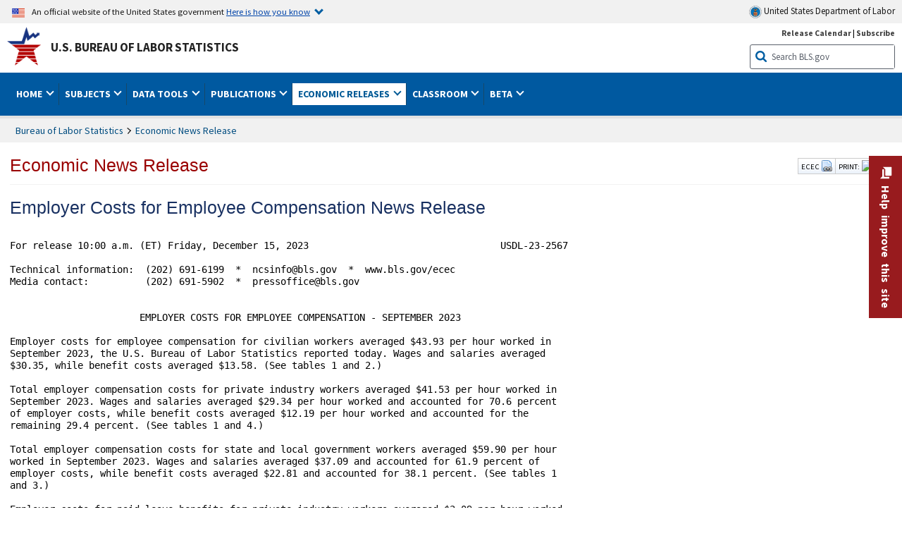

--- FILE ---
content_type: text/html
request_url: https://www.bls.gov/news.release/archives/ecec_12152023.htm
body_size: 178876
content:
<!DOCTYPE HTML> 
<html lang="en-us"> 
<head>
<title> Employer Costs for Employee Compensation News Release - 2023 Q03 Results </title>

	<meta name="agency" content="BLS" />
	<meta name="audience" content="general" />
    <!--[if lt IE 9]>
		<link href="/stylesheets/ie8-styles.css" media="all" rel="Stylesheet" type="text/css"> 
	<![endif]-->
	<!--[if lt IE 8]>
		<link href="/stylesheets/ie7-styles.css" media="all" rel="Stylesheet" type="text/css"> 
	<![endif]-->
	<!--[if lt IE 7]>
		<link href="/stylesheets/ie6-styles.css" media="all" rel="Stylesheet" type="text/css"> 
		<style type="text/css">
		body {
			behavior:url(/stylesheets/csshover2.htc);
		}
		</style>			
	<![endif]-->
	<!--[if IE]>
		<style type="text/css">
		body {
			font-size: expression(1 / (screen.deviceXDPI / 96) * 84 + '%');
		}
		</style>	
	<![endif]-->
<meta name="subagency" content="BLS: Compensation and Working Conditions">
<meta name="program" content="BLS: Compensation and Working Conditions: Employment Cost Trends">
<meta name="subject" content="Statistics: Wages and benefits: Costs to employers">
	<!-- START include/global/head.stm -->
	<script id="_fed_an_ua_tag" src="https://dap.digitalgov.gov/Universal-Federated-Analytics-Min.js?agency=DOL&subagency=BLS&yt=true"></script>

	<script src="/javascripts/jquery-latest.js"></script>
	<script src="/javascripts/bls-latest.js"></script>
	<script src="/javascripts/jquery-tools.js"></script>
	<script src="/javascripts/jquery-migrate-1.2.1.min.js"></script>
	
	<link rel="stylesheet" href="/assets/bootstrap/latest/bootstrap.min.css">
	<script src="/assets/bootstrap/latest/popper.min.js"></script>
	<script src="/assets/bootstrap/latest/bootstrap.min.js"></script>


	<link rel="stylesheet" type="text/css" href="/stylesheets/bls_combined.css">
	<link rel="stylesheet" type="text/css" href="/stylesheets/bls_content.css">
	<link rel="stylesheet" type="text/css" href="/stylesheets/bls_tables.css">
	<link rel="stylesheet" type="text/css" href="/stylesheets/jquery-tools.css">
	<link rel="stylesheet" type="text/css" href="/stylesheets/bls_nr.css">
    <!--[if lt IE 9]>
		<link href="/stylesheets/ie8-styles.css" media="all" rel="Stylesheet" type="text/css"> 
	<![endif]-->
	<!--[if lt IE 8]>
		<link href="/stylesheets/ie7-styles.css" media="all" rel="Stylesheet" type="text/css"> 
	<![endif]-->
	<!--[if lt IE 7]>
		<link href="/stylesheets/ie6-styles.css" media="all" rel="Stylesheet" type="text/css"> 
		<style>
		body {
			behavior:url(/stylesheets/csshover2.htc);
		}
		</style>			
	<![endif]-->
	<!--[if IE]>
		<style>
		body {
			font-size: expression(1 / (screen.deviceXDPI / 96) * 84 + '%');
		}
		</style>	
	<![endif]-->
	<noscript>
	<link rel="stylesheet" type="text/css" href="/stylesheets/bls_noscript.css">
	</noscript>
	<!--  This means that the browser will (probably) render the width of the page at the width of its own screen. -->
	<meta name="viewport" content="width=device-width, initial-scale=1">

	<meta http-equiv="x-ua-compatible" content="IE=Edge" />
    <meta property="og:image" content="https://www.bls.gov/images/bls_emblem_2016.png" />
	<meta property="og:image:alt" content="BLS Logo">
	<meta name="robots" content="index, follow">
	<meta property="og:locale" content="en_US">
	<meta property="og:site_name" content="Bureau of Labor Statistics">
		<style>
			td.gsc-table-cell-thumbnail{
			display:none !important;
			}
		</style>
	<link rel="apple-touch-icon" sizes="180x180" href="/apple-touch-icon.png" />
	<link rel="icon" type="image/png" href="/favicon-32x32.png" sizes="32x32" />
	<link rel="icon" type="image/png" href="/favicon-16x16.png" sizes="16x16" />
	<link rel="manifest" href="/manifest.json" />
	<link rel="mask-icon" href="/safari-pinned-tab.svg" color="#5bbad5" />
	<meta name="theme-color" content="#ffffff" />
    <!-- END include/global/head.stm --></head>
<body>


<!-- OneColHeadBasic Begin -->

<!--no_index_start-->
<!-- DOL BANNER BEGIN -->
<!-- DOL BANNER START -->
<header> <!-- Header is closed at the end of BLS banner -->
		<a class="skiplink" href="#startcontent">Skip to Content</a>
 
		<div id="usa-banner-wrapper">
<div id="usa-banner" class="bootstrap">
	<div class="content">
	<div class="USA-flag-link">
	<img src="https://www.dol.gov/themes/opa_theme/img/flag-favicon-57.png" alt="U.S. flag">
	<p>An official website of the United States government 
	  
	<button type="button" data-toggle="collapse" data-target="#usaBanner" aria-expanded="false" aria-controls="usaBanner">Here is how you know <span class="oi" data-glyph="chevron-bottom"></span></button>
	</p>
	</div>
		<a href="https://www.dol.gov/" id="dolHolder" class="dolHolder" target="_blank"><img src="https://www.dol.gov/themes/opa_theme/img/logo-primary.svg" alt="Department of Labor Logo"/>  United States Department of Labor</a>
	</div>
	
	<div class="collapse " id="usaBanner">	
	<div class="row">
	<div class="col-md-6">
		<img src="https://www.dol.gov/themes/opa_theme/img/icon-dot-gov.svg" alt="Dot gov">

		<p>
			<strong>The .gov means it's official.</strong>
			<br> Federal government websites often end in .gov or .mil. Before sharing sensitive information,
			make sure you're on a federal government site.
		</p>
	</div>

	<div class="col-md-6">
	<img class="usa-banner-icon usa-media_block-img" src="https://www.dol.gov/themes/opa_theme/img/icon-https.svg" alt="Https">
	
		<p>
			<strong>The site is secure.</strong>
			<br> The
			<strong>https://</strong> ensures that you are connecting to the official website and that any
			information you provide is encrypted and transmitted securely.
		</p>
	</div>
	</div>
	</div>		
</div>
</div>



<!-- DOL BANNER END -->


<!-- DOL BANNER END -->
<!-- BLS BANNER BEGIN -->
<div id="bls-banner-wrapper">
<div id="top"></div>
		<div class="bootstrap">
<div>
  <div id="bls-banner" class="row autowidth">
    <div id="bls-banner-emblem" class="col-sm-12 col-md-7">
      <a href="/home.htm">U.S. Bureau of Labor Statistics</a>
    </div>
    <div id="bls-banner-right" class="col-sm-12 col-md-5 d-none d-md-block">
<div id="bls-banner-links"><a href="/schedule/news_release/">Release Calendar</a> | <a href="javascript:window.open('https://public.govdelivery.com/accounts/USDOLBLS/subscriber/new ','Popup','width=800,height=500,toolbar=no,scrollbars=yes,resizable=yes'); void('');" onclick="window.status='Subscribe'; return true" onmouseover="window.status='Subscribe'; return true" onmouseout="window.status=''; return true" id="social-email-1" title="Subscribe to BLS E-mail Updates" aria-label="Subscribe to BLS E-mail Updates">Subscribe</a></div> 
      <div id="bls-banner-search1" class="bls-banner-search">
        <form method="get" action="/search/query">
		  <label for="bls-banner-search-submit1" class="invisible">Search button</label>
          <input type="image" src="/images/buttons/search_button_blue_16.png" name="term" id="bls-banner-search-submit1" alt="BLS Search Submit" title="Submit" >
		  <label for="bls-banner-search-input1" class="invisible">Search:</label>
          <input name="query" type="text" id="bls-banner-search-input1" value="Search BLS.gov" title="Search Input" onclick="this.value=''; this.onclick = null;">

        </form>
      </div>
    </div>
    <div class="clearfloat"></div>
  </div>
</div>
</div>
</div>
</header> <!-- Header is opened at the begining of DOL banner -->
<!-- BLS BANNER END -->
<!-- MAIN NAV BEGIN -->


<div id="main-nav-wrapper">
	<div id="main-nav-container">
		<div>
			
<div class="bootstrap">
<nav aria-label="top-level navigation menu" class="navbar navbar-expand-md">

  <button class="navbar-toggler" type="button" data-toggle="collapse" data-target="#navbarSupportedContent" aria-controls="navbarSupportedContent" aria-expanded="false" aria-label="Toggle navigation menu">
    <span class="navbar-toggler-icon">Menu</span>
  </button>
  <div class="collapse navbar-collapse" id="navbarSupportedContent">
  


<ul class="nojs navbar-nav mr-auto">
	  <li class="dropdownSearch"><div id="bls-banner-search" class="dropdown-search">
        <form method="get" action="/search/query">
		  <label for="bls-banner-search-submit" class="invisible">Search button</label>
          <input type="image" src="/images/buttons/search_button_blue_20.png" name="term" id="bls-banner-search-submit" alt="BLS Search Submit" title="Submit">
		  <label for="bls-banner-search-input" class="invisible">Search:</label>
          <input name="query" type="text" id="bls-banner-search-input" value="Search BLS.gov" title="Search Input" onclick="this.value=''; this.onclick = null;">

        </form>
      </div>
	
	  <div class="bls-banner-links-mob"><a href="/schedule/news_release/">Release Calendar</a> | <a href="javascript:window.open('https://public.govdelivery.com/accounts/USDOLBLS/subscriber/new ','Popup','width=800,height=500,toolbar=no,scrollbars=yes,resizable=yes'); void('');" onclick="window.status='Subscribe'; return true" onmouseover="window.status='Subscribe'; return true" onmouseout="window.status=''; return true" id="social-email-2" title="Subscribe to BLS E-mail Updates" aria-label="Subscribe to BLS E-mail Updates">Subscribe</a></div>
	</li>
    <li class="nav-item dropdown"><a class="nav-link dropdown-toggle" href="https://www.bls.gov/" id="navbarDropdown1" role="button" data-toggle="dropdown" aria-haspopup="true" aria-expanded="false">Home <span class="circle-arrow"></span></a>
        <div class="dropdown-menu" aria-labelledby="navbarDropdown1"><!-- ********************************************** Begin Home Tab LIST ****************************************** -->
<!-- 1st column -->
<div class="main-nav-submenu" id="submenu-home">
	<ul class="main-nav-submenu-inn">
	
		<li class="heading"><a href="/bls/about-bls.htm" aria-label="About BLS">About BLS</a></li>
		<li><a href="/bls/history/home.htm" aria-label="BLS History">History</a></li>	
		<li><a href="/bls/senior_staff/home.htm" aria-label="Our Leadership">Our Leadership</a></li>
		<li><a href="/bls/bls_budget_and_performance.htm" aria-label="Budget and Performance">Budget and Performance</a></li>		
		<li><a href="/bls/faqs.htm" aria-label="Questions and Answers">Questions and Answers</a></li>	
		<li><a href="/bls/topicsaz.htm" aria-label="A-Z Index">A-Z Index</a></li>	
		<li><a href="/bls/glossary.htm" aria-label="Glossary">Glossary</a></li>	
		<li><a href="/bls/bls-speakers/" aria-label="BLS Speakers Available">BLS Speakers Available</a></li>
		<li><a href="/errata/" aria-label="Errata">Errata</a></li>  				
		<li><a href="/bls/contact.htm" aria-label="Contact BLS">Contact BLS</a></li>	

	</ul>	
	<!-- 2nd column -->	
<ul class="main-nav-submenu-inn">	
		<li class="heading"><a href="/bls/overview.htm" aria-label="Overview of BLS Statistics">Overview of BLS Statistics</a></li>
		<li><a href="/information-guide/home.htm" aria-label="Guide to Programs & Services">Guide to Programs &amp; Services</a></li>
		<li><a href="/bls/demographics.htm" aria-label="Demographics Data">Demographics</a></li>
		<li><a href="/bls/industry.htm" aria-label="Statistics by Industries">Industries</a></li>
		<li><a href="/bls/business.htm" aria-label="Statistics on Business Costs">Business Costs</a></li>
		<li><a href="/bls/occupation.htm" aria-label="Statistics by Occupations">Occupations</a></li>
		<li><a href="/bls/geography.htm" aria-label="Statistics by Geography">Geography</a></li>	
	
	</ul>
	<!-- 3rd column -->
	<ul class="main-nav-submenu-inn">
		<li class="heading"><a href="/audience/" aria-label="Resources For">Resources For</a></li>
		<li><a href="/audience/business.htm" aria-label="Resources for Business Leaders">Business Leaders</a></li>
		<li><a href="/audience/consumers.htm" aria-label="Resources for Consumers">Consumers</a></li>
		<li><a href="/audience/developers.htm" aria-label="Developers site">Developers</a></li>
		<li><a href="/audience/economists.htm" aria-label="Economists or Economic Analyst">Economists</a></li>
		<li><a href="/audience/investors.htm" aria-label="Resources for Financial Investors">Investors</a></li>
		<li><a href="/audience/jobseekers.htm" aria-label="Resources for Jobseekers">Jobseekers</a></li>
		<li><a href="/audience/media.htm" aria-label="Media">Media</a></li>
		<li><a href="/audience/policy.htm" aria-label="Resources for Public Policymakers">Public Policymakers</a></li>
		<li><a href="/audience/researcher.htm" aria-label="Researcher">Researcher</a></li>		
		<li><a href="/audience/students.htm" aria-label="Resources for Students & Teachers">Students &amp; Teachers</a></li>
		<li><a href="/respondents/" aria-label="Survey Respondents">Survey Respondents</a></li>
	</ul>
</div>

<!-- ***********************************************End Home Tab LIST ******************************************** --> 

</div>
    </li>
    <li class="nav-item dropdown"><a class="nav-link dropdown-toggle" href="/bls/proghome.htm" id="navbarDropdown2" role="button" data-toggle="dropdown" aria-haspopup="true" aria-expanded="false">Subjects <span class="circle-arrow"></span></a>
        <div class="dropdown-menu" aria-labelledby="navbarDropdown2"><!-- ************************************* Begin SUBJECTS TAB list ****************************************** -->
<!-- 1st column -->
<div class="main-nav-submenu" id="submenu-programs">
	<ul class="main-nav-submenu-inn">
		<li class="heading"><a href="/bls/inflation.htm" aria-label="Statistics on Inflation & Prices">Inflation &amp; Prices</a></li>
		<li><a href="/cpi/" aria-label="Consumer Price Index ">Consumer Price Index</a></li>
		<li><a href="/ppi/" aria-label="Producer Price Indexes">Producer Price Indexes</a></li>
		<li><a href="/mxp/" aria-label="Import/Export Price Indexes">Import/Export Price Indexes</a></li>
		<li><a href="/bls/escalation.htm" aria-label="Contract Escalation">Contract Escalation</a></li>
		<li><a href="/pir/" aria-label="Price Index Research">Price Index Research</a></li>
		<li class="heading"><a href="/bls/wages.htm" aria-label="Statistics on Pay & Benefits">Pay &amp; Benefits</a></li>
		<li><a href="/eci/" aria-label="Employment Cost Index">Employment Cost Index</a></li>
		<li><a href="/ecec/home.htm" aria-label="Employer Costs for Employee Compensation">Employer Costs for Employee Compensation</a></li>
						<li><a href="/oes/" aria-label="Wage Data by Occupation">Wage Data by Occupation</a></li>
		<li><a href="/cps/earnings.htm#demographics" aria-label="Earnings by Demographics">Earnings by Demographics</a></li>
		<li><a href="/ces/" aria-label="Earnings by Industry">Earnings by Industry</a></li>
		<li><a href="https://www.bls.gov/cew/" aria-label="County Wages">County Wages</a></li>  <!--full path is needed since they have a folder on the data server-->
		<li><a href="/ebs/" aria-label="Employee Benefits Survey">Benefits</a></li>
		<li><a href="/mwe/" aria-label="Modeled Wage Estimates">Modeled Wage Estimates</a></li>		
		<li><a href="/crp/" aria-label="Compensation Research & Program Development">Compensation Research</a></li>
		<li><a href="/wsp/" aria-label="Strikes & Lockouts">Strikes &amp; Lockouts </a></li>
		<li><a href="/wrp/" aria-label="Wage Records from Unemployment Insurance">Wage Records from Unemployment Insurance</a></li>
		<li class="heading"><a href="/ors/" aria-label="Occupational Requirements Survey">Occupational Requirements</a></li>		
	</ul>
	<!-- 2nd column -->
	<ul class="main-nav-submenu-inn">
		<li class="heading"><a href="/bls/unemployment.htm" aria-label="Statistics on Unemployment">Unemployment</a></li>
		<li><a href="/cps/" aria-label="National Unemployment Rate">National Unemployment Rate </a></li>
		<li><a href="/lau/" aria-label="State & Local Unemployment Rates">State &amp; Local Unemployment Rates </a></li>
		<li><a href="/ers/" aria-label="Unemployment Research">Unemployment Research</a></li>
		<li class="heading"><a href="/bls/employment.htm" aria-label="Statistics on Employment">Employment</a></li>
		<li><a href="/ces/" aria-label="National Employment Statistics">National Employment </a></li>
		<li><a href="/sae/" aria-label="State & Local Employment, Hours, and Earnings">State &amp; Local Employment </a></li>
		<li><a href="https://www.bls.gov/cew/" aria-label="County Employment">County Employment </a></li> <!--full path is needed since they have a folder on the data server-->
		<li><a href="/cps/" aria-label="Worker Characteristics">Worker Characteristics </a></li>
		<li><a href="/air/" aria-label="American Indian Report">American Indian Report</a></li>
		<li><a href="/emp/" aria-label="Employment Projections">Employment Projections </a></li>
		<li><a href="/jlt/" aria-label="Job Openings & Labor Turnover Survey">Job Openings &amp; Labor Turnover Survey </a></li>
		<li><a href="/brs/" aria-label="Business Response Survey">Business Response Survey</a></li>
		<li><a href="/oes/" aria-label="Employment by Occupation">Employment by Occupation </a></li>
		<li><a href="/nls/" aria-label="Work Experience Over Time">Work Experience Over Time </a></li>
		<li><a href="/bdm/" aria-label="Business Employment Dynamics">Business Employment Dynamics </a></li>
		<li><a href="/fdi/" aria-label="Foreign Direct Investment">Foreign Direct Investment </a></li>
		<li><a href="/ers/" aria-label="Employment Research and Program Development">Employment Research</a></li>
		<li class="heading"><a href="/iif/" aria-label="Workplace Injuries, Illnesses, and Fatalities">Workplace Injuries</a></li>
	</ul>
	<!-- 3rd column -->
	<ul class="main-nav-submenu-inn">
		<li class="heading"><a href="/bls/productivity.htm" aria-label="Productivity Statistics">Productivity</a></li>
		<li><a href="/productivity/" aria-label="Labor and Total Factor Productivity">Labor and Total Factor Productivity</a></li>
		<li><a href="/dpr/" aria-label="Productivity Research and Program Development">Productivity Research</a></li>
		<li class="heading"><a href="/bls/spending.htm" aria-label="Statistics on Spending & Time Use">Spending &amp; Time Use</a></li>
		<li><a href="/cex/" aria-label="Consumer Expenditures Surveys">Consumer Expenditures </a></li>
		<li><a href="/tus/" aria-label="How Americans Spend Time Survey">How Americans Spend Time</a></li>			
		<li class="heading"><a href="/bls/international.htm" aria-label="International Data and Technical Cooperation">International</a></li>
		<li><a href="/itc/" aria-label="International Technical Cooperation">International Technical Cooperation</a></li>
		<li><a href="/mxp/" aria-label="Import/Export Price Indexes">Import/Export Price Indexes</a></li>
		<li class="heading"><a href="/regions/" aria-label="Geographic Information">Geographic Information</a></li>
		<li><a href="/regions/northeast/" aria-label="Northeast (Boston-New York) Information Office">Northeast (Boston-New York)</a></li>
		<li><a href="/regions/mid-atlantic/" aria-label="Mid-Atlantic (Philadelphia) Information Office">Mid-Atlantic (Philadelphia)</a></li>
		<li><a href="/regions/southeast/" aria-label="Southeast (Atlanta) Information Office">Southeast (Atlanta)</a></li>
		<li><a href="/regions/midwest/" aria-label="Midwest (Chicago) Information Office">Midwest (Chicago)</a></li>
		<li><a href="/regions/southwest/" aria-label="Southwest (Dallas) Information Office">Southwest (Dallas)</a></li>
		<li><a href="/regions/mountain-plains/" aria-label="Mountain-Plains (Kansas City) Information Office">Mountain-Plains (Kansas City)</a></li>
		<li><a href="/regions/west/" aria-label="West (San Francisco) Information Office">West (San Francisco)</a></li>
	</ul>
</div>
<!-- **************************************End SUBJECT AREAS ******************************************** --> 
	</div>	
    </li>
    <li class="nav-item dropdown"><a class="nav-link dropdown-toggle" href="/data/" id="navbarDropdown3" role="button" data-toggle="dropdown" aria-haspopup="true" aria-expanded="false">Data Tools <span class="circle-arrow"></span></a>
        <div class="dropdown-menu" aria-labelledby="navbarDropdown3"><!-- ******************************************** Begin DATA TOOLS LIST ****************************************** -->
<div class="main-nav-submenu"  id="submenu-data">
    <ul class="main-nav-submenu-inn">
        <li class="heading"><a href="/data/tools.htm" aria-label="Data Retrieval Tools Databases, Tables & Calculators by Subject">Data Retrieval Tools</a></li>
		<li><a href="https://data.bls.gov/toppicks?code=&survey=bls" aria-label="BLS Popular Series Top Picks">BLS Popular Series</a></li>
		<li><a href="https://data.bls.gov/series-report" aria-label="Series Report">Series Report</a></li>
		<li><a href="/data/home.htm" aria-label="Top Picks, One Screen, Multi-Screen, and Maps" >Top Picks, One Screen, Multi-Screen, and Maps</a></li>
		<li><a href="https://data.bls.gov/dataQuery/search" aria-label="Data Finder">Data Finder</a></li>
		<li><a href="/developers/home.htm" aria-label="Public Data API Programming Interface">Public Data API</a></li>

    </ul>
    <!-- 2nd column -->
    <ul class="main-nav-submenu-inn">
        <li class="heading"><a href="/data/apps.htm" aria-label="Charts and Applications">Charts and Applications</a></li>
		<li><a href="/charts/home.htm" aria-label="Charts for Economic News Releases">Charts for Economic News Releases</a></li>	
		<li><a href="/data/inflation_calculator.htm" aria-label="CPI Inflation Calculator">CPI Inflation Calculator</a></li>	
		<li><a href="https://data.bls.gov/iirc/" aria-label="Injury and Illness Calculator">Injury and Illness Calculator</a></li>		
		<li><a href="https://data.bls.gov/apps/compensation-comparison-matrix/home.htm" aria-label="Pay Measure Comparison">Pay Measure Comparison</a></li>
		<li><a href="https://data.bls.gov/apps/demographic-comparison-matrix/home.htm" aria-label="Demographic Data Sources">Demographic Data Sources</a></li>
		<li><a href="https://data.bls.gov/apps/covid-dashboard/home.htm" aria-label="COVID-19 Economic Trends">COVID-19 Economic Trends</a></li>
		<li><a href="https://data.bls.gov/apps/industry-productivity-viewer/home.htm" aria-label="Industry Productivity Viewer" >Industry Productivity Viewer</a></li>
		<li><a href="https://data.bls.gov/cew/apps/data_views/data_views.htm#tab=Tables" aria-label="Employment and Wages Data Viewer">Employment and Wages Data Viewer</a></li>
		<li><a href="https://data.bls.gov/cew/apps/bls_naics/bls_naics_app.htm" aria-label="Industry Finder from the Quarterly Census of Employment and Wages">Industry Finder from the Quarterly Census of Employment and Wages</a></li>
	
    </ul>
	<!-- 3rd column -->
	<ul class="main-nav-submenu-inn">
	    <li class="heading"><a href="/data/tables.htm" aria-label="Customized Tables">Customized Tables</a></li>
		<li><a href="/eag/eag.us.htm" aria-label="U.S. Economy at a Glance">U.S. Economy at a Glance</a></li>
		<li><a href="/eag/home.htm" aria-label="Regions, States & Areas at a Glance">Regions, States &amp; Areas at a Glance</a></li>
		<li><a href="/iag/home.htm" aria-label="Industry at a Glance">Industry at a Glance</a></li>			
		<li><a href="https://download.bls.gov/pub/time.series/" aria-label="Text Files">Text Files</a></li>
		<li><a href="/data/#historical-tables" aria-label="Historical News Release Tables">News Release Tables</a></li>
		
		<li class="heading"><a href="/bls/moredata.htm" aria-label="More Sources of Data">More Sources of Data</a></li>
		<li><a href="/rda/home.htm" aria-label="Bureau of Labor Statistics Restricted Data Access">Restricted Data Access</a></li>
		<li><a href="/data/archived.htm" aria-label="Discontinued Databases">Discontinued Databases </a></li>
		<li><a href="/help/hlpform1.htm" aria-label="Questions & Answers regarding Bureau of Labor Statistics website data retrieval tools">Questions &amp; Answers</a></li>
		<li><a href="/help/notice.htm" aria-label="Special Notices">Special Notices </a></li>	
	</ul>
</div>
<!-- *********************************************End DATABASES and TOOLS LIST ******************************************** --></div>
    </li>
    <li class="nav-item dropdown"><a class="nav-link dropdown-toggle" href="/opub/" id="navbarDropdown4" role="button" data-toggle="dropdown" aria-haspopup="true" aria-expanded="false">Publications <span class="circle-arrow"></span></a>
        <div class="dropdown-menu" aria-labelledby="navbarDropdown4"><!-- ********************************************** Begin PUBLICATIONS LIST ****************************************** -->
<div class="main-nav-submenu"  id="submenu-pubs">    
    <ul class="main-nav-submenu-inn"> 
		<li class="heading"><a href="/opub/" aria-label="Latest Publications">Latest Publications</a></li>
		<li><a href="/opub/ted/" aria-label="The Economics Daily">The Economics Daily</a></li>
		<li><a href="/opub/mlr/" aria-label="Monthly Labor Review">Monthly Labor Review</a></li>
		<li><a href="/opub/btn/" aria-label="Beyond the Numbers">Beyond the Numbers</a></li>
		<li><a href="/spotlight/" aria-label="Spotlight on Statistics">Spotlight on Statistics</a></li>
		<li><a href="/opub/reports" aria-label="Bureau of Labor Statistics Reports">Reports</a></li>
		<li><a href="/blog/" aria-label="Commissioner's Corner">Commissioner's Corner</a></li>
		<li><a href="/video/" aria-label="Videos">Videos</a></li>
		<li><a href="/careeroutlook/" aria-label="Career Outlook">Career Outlook</a></li>		
    </ul>
    <!-- 2nd column -->
    <ul class="main-nav-submenu-inn">
		<li><a href="/ooh/" aria-label="Occupational Outlook Handbook">Occupational Outlook Handbook</a></li>
		<li><a href="/opub/geographic-profile/" aria-label="Geographic Profile">Geographic Profile</a></li>
		<li><a href="/opub/hom/" aria-label="Handbook of Methods">Handbook of Methods</a></li>
		<li><a href="/osmr/research-papers/" aria-label="Research Papers - Office of Survey Methods Research">Research Papers</a></li>
		<li><a href="/opub/copyright-information.htm" aria-label="Copyright Information">Copyright Information</a></li>
		<li><a href="/opub/opbinfo.htm" aria-label="Contact & Help">Contact &amp; Help </a></li>
		<li><a href="/opub/update.htm" aria-label="Weekly Update">Weekly Update</a></li>		
    </ul>
</div>
<!-- ***********************************************End PUBLICATIONS LIST ******************************************** --> </div>
    </li>
    <li class="nav-item dropdown active"><a class="nav-link dropdown-toggle" href="/bls/newsrels.htm" id="navbarDropdown5" role="button" data-toggle="dropdown" aria-haspopup="true" aria-expanded="false">Economic Releases <span class="circle-arrow"></span></a>
        <div class="dropdown-menu" aria-labelledby="navbarDropdown5"><!-- ********************************************** Begin ECONOMIC RELEASES LIST ****************************************** -->
<!-- 1st column -->

<div class="main-nav-submenu" id="submenu-news">
    <ul class="main-nav-submenu-inn">
        <li class="heading"><a href="/bls/newsrels.htm#latest-releases" aria-label="Latest Releases">Latest Releases</a></li>
		<li class="heading"><a href="/bls/newsrels.htm#major" aria-label="Major Economic Indicators">Major Economic Indicators</a></li>
		<li class="heading"><a href="/schedule/news_release/" aria-label="Schedules for news Releases">Schedules for news Releases</a></li>
		<li><a href="/schedule/" aria-label="Release Calendar By Month">By Month</a></li>
		<li><a href="/schedule/schedule/by_prog/all_sched.htm" aria-label="Release Calendar By News Release">By News Release</a></li>
		<li><a href="/schedule/news_release/current_year.asp" aria-label="Release Calendar Current Year">Current Year</a></li>
		<li><a href="/bls/archived_sched.htm" aria-label="Schedules for Selected Bureau of Labor Statistics Economic News Releases for Prior Years">Prior Years</a></li>
		<li class="heading"><a href="/bls/news-release/" aria-label="Archived News Releases">Archived News Releases</a></li>
    </ul>
    <!-- 2nd column -->
    <ul class="main-nav-submenu-inn">
        <li class="heading"><a href="/bls/newsrels.htm#OEUS" aria-label="Employment & Unemployment">Employment &amp; Unemployment</a></li>
		<li><a href="/bls/newsrels.htm#OEUS" aria-label="Monthly">Monthly</a></li>
		<li><a href="/bls/newsrels.htm#OEUS" aria-label="Quarterly, annual, and other">Quarterly, annual, and other</a></li>
		<li class="heading"><a href="/bls/newsrels.htm#OPLC" aria-label="Inflation & Prices"> Inflation &amp; Prices</a></li>
		<li class="heading"><a href="/bls/newsrels.htm#OCWC" aria-label="Pay & Benefits & Workplace Injuries">Pay &amp; Benefits &amp; Workplace Injuries</a></li>
		<li class="heading"><a href="/bls/newsrels.htm#OPT" aria-label="Productivity & Technology">Productivity &amp; Technology</a></li>
		<li class="heading"><a href="/bls/newsrels.htm#OEP" aria-label="Employment Projections">Employment Projections</a></li>
		<li class="heading"><a href="/bls/newsrels.htm#NEWS" aria-label="Regional News Releases">Regional News Releases</a></li>
    </ul>
</div></div>
    </li>
    <li class="nav-item dropdown"><a class="nav-link dropdown-toggle" href="/k12/" id="navbarDropdown6" role="button" data-toggle="dropdown" aria-haspopup="true" aria-expanded="false">Classroom <span class="circle-arrow"></span></a>
        <div class="dropdown-menu" aria-labelledby="navbarDropdown6"><!-- ********************************************** Begin Students Tab LIST ****************************************** -->
<div class="main-nav-submenu" id="submenu-students">
	<ul class="main-nav-submenu-inn">
		<li class="heading"><a href="/k12/" aria-label="K-12 Student & Teacher Resources">K-12 Student &amp; Teacher Resources</a></li>		
        <li><a href="/k12/games/" aria-label="Games & Quizzes">Games &amp; Quizzes</a></li>
		<li><a href="/k12/students/" aria-label="Student's Desk">Student&apos;s Desk</a></li>
		<li><a href="/k12/teachers/" aria-label="Teacher's Desk">Teacher&apos;s Desk</a></li>
		<li><a href="/k12/faq.htm" aria-label="Questions & Answers">Questions &amp; Answers</a></li>
    </ul>
</div>
<!-- ***********************************************End Students Tab LIST ******************************************** --></div>
    </li>
    <li class="nav-item dropdown"><a class="nav-link dropdown-toggle" href="/beta/" id="navbarDropdown7" role="button" data-toggle="dropdown" aria-haspopup="true" aria-expanded="false">Beta <span class="circle-arrow"></span></a>
        <div class="dropdown-menu" aria-labelledby="navbarDropdown7"><!-- ***********************************************Start BETA LIST ******************************************** -->

<div class="main-nav-submenu" id="submenu-beta">
  <ul class="main-nav-submenu-inn">
    <li class="heading"><a href="/beta/redesigned-news-releases.htm" aria-label="Redesigned News Releases">Redesigned News Releases</a></li>
  </ul>
</div>
<!-- ***********************************************End BETA LIST ******************************************** --></div>
    </li>

</ul>


  </div>
</nav>
</div>


		</div>
		<div class="clearfloat"></div>
	</div>
</div>


<!-- MAIN NAV END -->

<!-- WRAPPER TOP BEGIN -->

	<div id="wrapper-basic" role="main">
	
<!-- WRAPPER TOP END -->
<!-- SUBDOMAIN TITLE TOP BEGIN -->
				<div id="subdomain-title">
					<span id="subdomain-title-text" role="heading" aria-level="1">
					
<!-- SUBDOMAIN TITLE TOP END -->
<!-- SUBDOMAIN TITLE BEGIN -->
<!--no_index_end-->
<a href="/bls/newsrels.htm">Economic News Release</a>

<!--no_index_start-->
<!-- SUBDOMAIN TITLE END -->
<!-- SUBDOMAIN TITLE MIDDLE BEGIN -->
		</span>		
<div class="article-tools-box-container">
	<div class="article-tools-box social-media" style="margin: 8px 0px 0px 4px;" >
       <span class="social-media">
            SHARE ON:
           <a href="javascript:void(0);" class="share_facebook"><img alt="share on facebook" src="/images/icons/facebook.png" title="Facebook" /></a>
           <a href="javascript:void(0);" class="share_twitter"><img alt="share on twitter" src="/images/icons/twitter.png" title="Twitter" /></a>
           <a href="javascript:void(0);" class="share_linkedin"><img alt="share on linkedin" src="/images/icons/linkedin.png" title="LinkedIn" /></a>
           <!--<a href="javascript:void(0);" class="share_googleplus"><img src="/images/icons/google.png" title="Google Plus" /></a>-->
         </span>
    </div>
	<div class="article-tools-box" style="margin-right: 4px;">
		<a href="https://data.bls.gov/cgi-bin/print.pl/news.release/archives/ecec_12152023.htm">PRINT:<img src="/images/icons/icon_small_printer.gif" alt="Print" width="16" height="16" style="padding-left:3px"></a>
	</div>
</div>

<!-- SUBDOMAIN TITLE MIDDLE END -->

<div class="bootstrap">
  <div class="article-tools-box"><a href="#modal-box" data-toggle="modal" >ECEC <img src="/images/icons/icon_small_link.gif" alt="ECEC Program Links" ></a>
  </div>
  <div id="modal-box" class="modal fade" tabindex="-1" role="dialog" aria-labelledby="progModalCenterTitle" aria-hidden="true">
    <div class="modal-dialog modal-dialog-centered" role="document">
      <div class="modal-content">
        <div class="modal-header">
          <span class="modal-title" id="progModalCenterTitle">Employer Costs for Employee Compensation</span>
          <button type="button" class="close" data-dismiss="modal" aria-label="Close"> <span aria-hidden="true">&times;</span> </button>
        </div>
        <div class="modal-body">
          <ul class="modal-links">
     				<li><a href="/ecec/home.htm">ECEC Homepage</a></li>
					<li><a href="/ecec/questions-and-answers.htm">ECEC FAQ</a></li>
					<li><a href="/ecec/contacts.htm">Contact ECEC</a></li>
          </ul>
        </div>
        <div class="modal-footer">
          <button type="button" class="btn btn-primary" data-dismiss="modal">Close</button>
        </div>
      </div>
    </div>
  </div>
</div>
<!-- SUBDOMAIN TITLE BOTTOM BEGIN -->
    
	</div> <!-- End Subdomain Title Div -->
	<div id="subdomain-title-border"></div>

<!-- SUBDOMAIN TITLE BOTTOM END -->

<!-- 1COL LAYOUT COL1 BEGIN -->	
	<div class="clearfloat" id="startcontent"></div>
	<div id="main-content-full-width" class="main-content">
		<div id="bodytext" class="verdana md">
		

<!-- 1COL LAYOUT COL1 END -->

<!--no_index_end-->
<!-- OneColHeadBasic End -->
<h1>Employer Costs for Employee Compensation News Release</h1>
<div class="normalnews"><!-- HTML Format -->
<PRE>

For release 10:00 a.m. (ET) Friday, December 15, 2023			               USDL-23-2567

Technical information:	(202) 691-6199  *  ncsinfo@bls.gov  *  www.bls.gov/ecec
Media contact:		(202) 691-5902  *  pressoffice@bls.gov


                       EMPLOYER COSTS FOR EMPLOYEE COMPENSATION - SEPTEMBER 2023
                       
Employer costs for employee compensation for civilian workers averaged $43.93 per hour worked in
September 2023, the U.S. Bureau of Labor Statistics reported today. Wages and salaries averaged
$30.35, while benefit costs averaged $13.58. (See tables 1 and 2.)

Total employer compensation costs for private industry workers averaged $41.53 per hour worked in
September 2023. Wages and salaries averaged $29.34 per hour worked and accounted for 70.6 percent
of employer costs, while benefit costs averaged $12.19 per hour worked and accounted for the
remaining 29.4 percent. (See tables 1 and 4.)

Total employer compensation costs for state and local government workers averaged $59.90 per hour
worked in September 2023. Wages and salaries averaged $37.09 and accounted for 61.9 percent of
employer costs, while benefit costs averaged $22.81 and accounted for 38.1 percent. (See tables 1
and 3.)

Employer costs for paid leave benefits for private industry workers averaged $3.09 per hour worked
and accounted for 7.4 percent of total compensation. Employer costs for paid leave benefits for
state and local government workers averaged $4.38 and accounted for 7.3 percent of total
compensation. (See table 1.)

Paid leave benefit costs

Employer costs for employee paid leave components include costs for vacation, holiday, sick, and
personal leave. Employer vacation leave costs averaged $1.59 per employee hour worked or 3.8
percent of total compensation for workers in the private industry. Holiday leave costs averaged
$0.92 per hour worked (2.2 percent of total compensation), sick leave costs averaged $0.40 (1.0
percent), and personal leave costs averaged $0.18 (0.4 percent). (See table 1.)

In private industry establishments with 1-49 workers, employer costs for employee vacation benefits
averaged $1.03 per hour worked and accounted for 3.1 percent of total compensation. In
establishments with 500 workers or more, employer costs for vacation benefits averaged $2.83 and
accounted for 4.7 percent of total compensation. Employer costs for holiday benefits averaged $0.79
per hour worked or 2.0 percent of total compensation in establishments with 50-99 workers. Employer
costs for holiday benefits averaged $0.97 per hour worked or 2.3 percent of total compensation in 
establishments with 100-499 workers.(See the ECEC database query tool at www.bls.gov/ecec/data.htm.)

Employer Costs for Employee Compensation for December 2023 is scheduled to be released on
Wednesday, March 13, 2024, at 10:00 a.m. (ET).

</PRE>
<br>
<pre>
<PRE>                                          
                                          TECHNICAL NOTE
                                          
Employer Costs for Employee Compensation (ECEC), a product of the National Compensation Survey,
provides the average employer cost for wages and salaries as well as benefits per hour worked. 
The ECEC covers the civilian economy, which includes data from both private industry and state 
and local government. Federal government workers are excluded. Additionally, the self-employed,
private household workers, and the agricultural sector are excluded from private industry.

Total benefit costs consist of five major categories and include 18 benefit costs:
* Paid leave - vacation, holiday, sick, and personal leave; 
* Supplemental pay - overtime and premium, shift differentials, and nonproduction bonuses; 
* Insurance - life, health, short-term and long-term disability; 
* Retirement and savings - defined benefit and defined contribution; and 
* Legally required benefits - Social Security [refers to Old-Age, Survivors, and Disability
  Insurance (OASDI) program], Medicare, federal and state unemployment insurance, and workers�
  compensation.

All workers are included in the benefit cost estimates including those that do not have plan access
or do not participate. Costs are also affected by other factors such as cost sharing between
employers and employees, plan features, and plan generosity. For the latest information on the
percentage of workers with access to and participating in employer-sponsored benefit plans,
including health care and retirement and savings plans, see www.bls.gov/ebs.

The National Compensation Measures provides additional details on the sample design, calculation
methodology, and resources explaining changes over time, see www.bls.gov/opub/hom/ncs/home.htm.

Sample size
Data for this reference period were collected from a probability sample of approximately 27,900 
occupational observations selected from a sample of about 6,900 private industry establishments
and approximately 7,500 occupational observations selected from a sample of about 1,400 state and
local government establishments that provided data at the initial interview. Beginning December 
2021, an additional (fourth) private industry sample is used in estimation to mitigate the impact
of decreasing response rates.

Measures of reliability
Relative standard errors (RSEs) provide users a tool to ascertain the quality of an estimate to
ensure that it is within an acceptable range for their intended purpose. RSEs are available at
www.bls.gov/web/ecec/ecec-rse.htm and the database query tool at www.bls.gov/ecec/data.htm.

Comparisons
Compensation cost levels in state and local government should not be directly compared with levels
in private industry. Differences between these sectors stem from factors such as variation in work
activities and occupational structures.

Classification systems
The National Compensation Survey publishes estimates of compensation costs and trends as well as
benefit coverage by ownership, industry group, occupational group, and geographic areas, see
www.bls.gov/eci/factsheets/national-compensation-survey-classification-systems-mapping-files.htm.

Additional information
Additional and historical ECEC estimates are available in the ECEC database query tool at 
www.bls.gov/ecec/data.htm and in xlsx format at www.bls.gov/ecec/tables.htm. The ECEC release
schedule is available at www.bls.gov/schedule/news_release/ecec.htm. Subscribe to receive the BLS
Economic News Release email at public.govdelivery.com/accounts/USDOLBLS/subscriber/new. 

If you are deaf, hard of hearing, or have a speech disability, please dial 7-1-1 to access 
telecommunications relay services.


</PRE></pre>
<br>
<!-- HTML Format -->

<table class="regular" id="ect_table1">

<caption><span class="tableTitle">Table 1. Employer Costs for Employee Compensation by ownership</span>
<span class="headnote">[Sept. 2023]</span></caption>


<thead>
<tr>
	<th class="stubhead" id="ect_table1.h.1.1" rowspan="2">Compensation component</th>
	<th class="stubhead" colspan="2" id="ect_table1.h.1.2">Civilian workers<span class="footnoteRefs">(<a href="#ect_table1.f.1" title="Click to jump to footnotes at bottom of the table">1</a>)</span></th>
	<th class="stubhead" colspan="2" id="ect_table1.h.1.4">Private industry <br />workers</th>
	<th class="stubhead" colspan="2" id="ect_table1.h.1.6">State and local <br />government workers</th>
</tr>
<tr>
	<th class="stubhead" headers="ect_table1.h.1.2" id="ect_table1.h.2.2">Cost ($)</th>
	<th class="stubhead" headers="ect_table1.h.1.2" id="ect_table1.h.2.3">Percent of <br /> compensation</th>
	<th class="stubhead" headers="ect_table1.h.1.4" id="ect_table1.h.2.4">Cost ($)</th>
	<th class="stubhead" headers="ect_table1.h.1.4" id="ect_table1.h.2.5">Percent of <br /> compensation</th>
	<th class="stubhead" headers="ect_table1.h.1.6" id="ect_table1.h.2.6">Cost ($)</th>
	<th class="stubhead" headers="ect_table1.h.1.6" id="ect_table1.h.2.7">Percent of <br /> compensation</th>
</tr>
</thead>


<tbody>
<tr>
	<th headers="ect_table1.h.1.1" id="ect_table1.r.1"><p class="sub0">Total compensation<span class="footnoteRefs">(<a href="#ect_table1.f.2" title="Click to jump to footnotes at bottom of the table">2</a>)</span></p></th>
	<td headers="ect_table1.r.1 ect_table1.h.1.2 ect_table1.h.2.2"><span class="datavalue">43.93</span></td>
	<td headers="ect_table1.r.1 ect_table1.h.1.2 ect_table1.h.2.3"><span class="datavalue">100.0</span></td>
	<td headers="ect_table1.r.1 ect_table1.h.1.4 ect_table1.h.2.4"><span class="datavalue">41.53</span></td>
	<td headers="ect_table1.r.1 ect_table1.h.1.4 ect_table1.h.2.5"><span class="datavalue">100.0</span></td>
	<td headers="ect_table1.r.1 ect_table1.h.1.6 ect_table1.h.2.6"><span class="datavalue">59.90</span></td>
	<td headers="ect_table1.r.1 ect_table1.h.1.6 ect_table1.h.2.7"><span class="datavalue">100.0</span></td>
</tr>

<tr class="greenbar">
	<th headers="ect_table1.r.1 ect_table1.h.1.1" id="ect_table1.r.1.1"><p class="sub1">Wages and salaries</p></th>
	<td headers="ect_table1.r.1.1 ect_table1.h.1.2 ect_table1.h.2.2"><span class="datavalue">30.35</span></td>
	<td headers="ect_table1.r.1.1 ect_table1.h.1.2 ect_table1.h.2.3"><span class="datavalue">69.1</span></td>
	<td headers="ect_table1.r.1.1 ect_table1.h.1.4 ect_table1.h.2.4"><span class="datavalue">29.34</span></td>
	<td headers="ect_table1.r.1.1 ect_table1.h.1.4 ect_table1.h.2.5"><span class="datavalue">70.6</span></td>
	<td headers="ect_table1.r.1.1 ect_table1.h.1.6 ect_table1.h.2.6"><span class="datavalue">37.09</span></td>
	<td headers="ect_table1.r.1.1 ect_table1.h.1.6 ect_table1.h.2.7"><span class="datavalue">61.9</span></td>
</tr>

<tr>
	<th headers="ect_table1.r.1 ect_table1.h.1.1" id="ect_table1.r.1.2"><p class="sub1">Total benefits</p></th>
	<td headers="ect_table1.r.1.2 ect_table1.h.1.2 ect_table1.h.2.2"><span class="datavalue">13.58</span></td>
	<td headers="ect_table1.r.1.2 ect_table1.h.1.2 ect_table1.h.2.3"><span class="datavalue">30.9</span></td>
	<td headers="ect_table1.r.1.2 ect_table1.h.1.4 ect_table1.h.2.4"><span class="datavalue">12.19</span></td>
	<td headers="ect_table1.r.1.2 ect_table1.h.1.4 ect_table1.h.2.5"><span class="datavalue">29.4</span></td>
	<td headers="ect_table1.r.1.2 ect_table1.h.1.6 ect_table1.h.2.6"><span class="datavalue">22.81</span></td>
	<td headers="ect_table1.r.1.2 ect_table1.h.1.6 ect_table1.h.2.7"><span class="datavalue">38.1</span></td>
</tr>

<tr class="greenbar">
	<th headers="ect_table1.r.1 ect_table1.r.1.2 ect_table1.h.1.1" id="ect_table1.r.1.2.1"><p class="sub2">Paid leave</p></th>
	<td headers="ect_table1.r.1.2.1 ect_table1.h.1.2 ect_table1.h.2.2"><span class="datavalue">3.26</span></td>
	<td headers="ect_table1.r.1.2.1 ect_table1.h.1.2 ect_table1.h.2.3"><span class="datavalue">7.4</span></td>
	<td headers="ect_table1.r.1.2.1 ect_table1.h.1.4 ect_table1.h.2.4"><span class="datavalue">3.09</span></td>
	<td headers="ect_table1.r.1.2.1 ect_table1.h.1.4 ect_table1.h.2.5"><span class="datavalue">7.4</span></td>
	<td headers="ect_table1.r.1.2.1 ect_table1.h.1.6 ect_table1.h.2.6"><span class="datavalue">4.38</span></td>
	<td headers="ect_table1.r.1.2.1 ect_table1.h.1.6 ect_table1.h.2.7"><span class="datavalue">7.3</span></td>
</tr>

<tr>
	<th headers="ect_table1.r.1 ect_table1.r.1.2 ect_table1.r.1.2.1 ect_table1.h.1.1" id="ect_table1.r.1.2.1.1"><p class="sub3">Vacation</p></th>
	<td headers="ect_table1.r.1.2.1.1 ect_table1.h.1.2 ect_table1.h.2.2"><span class="datavalue">1.59</span></td>
	<td headers="ect_table1.r.1.2.1.1 ect_table1.h.1.2 ect_table1.h.2.3"><span class="datavalue">3.6</span></td>
	<td headers="ect_table1.r.1.2.1.1 ect_table1.h.1.4 ect_table1.h.2.4"><span class="datavalue">1.59</span></td>
	<td headers="ect_table1.r.1.2.1.1 ect_table1.h.1.4 ect_table1.h.2.5"><span class="datavalue">3.8</span></td>
	<td headers="ect_table1.r.1.2.1.1 ect_table1.h.1.6 ect_table1.h.2.6"><span class="datavalue">1.63</span></td>
	<td headers="ect_table1.r.1.2.1.1 ect_table1.h.1.6 ect_table1.h.2.7"><span class="datavalue">2.7</span></td>
</tr>

<tr class="greenbar">
	<th headers="ect_table1.r.1 ect_table1.r.1.2 ect_table1.r.1.2.1 ect_table1.h.1.1" id="ect_table1.r.1.2.1.2"><p class="sub3">Holiday</p></th>
	<td headers="ect_table1.r.1.2.1.2 ect_table1.h.1.2 ect_table1.h.2.2"><span class="datavalue">0.96</span></td>
	<td headers="ect_table1.r.1.2.1.2 ect_table1.h.1.2 ect_table1.h.2.3"><span class="datavalue">2.2</span></td>
	<td headers="ect_table1.r.1.2.1.2 ect_table1.h.1.4 ect_table1.h.2.4"><span class="datavalue">0.92</span></td>
	<td headers="ect_table1.r.1.2.1.2 ect_table1.h.1.4 ect_table1.h.2.5"><span class="datavalue">2.2</span></td>
	<td headers="ect_table1.r.1.2.1.2 ect_table1.h.1.6 ect_table1.h.2.6"><span class="datavalue">1.27</span></td>
	<td headers="ect_table1.r.1.2.1.2 ect_table1.h.1.6 ect_table1.h.2.7"><span class="datavalue">2.1</span></td>
</tr>

<tr>
	<th headers="ect_table1.r.1 ect_table1.r.1.2 ect_table1.r.1.2.1 ect_table1.h.1.1" id="ect_table1.r.1.2.1.3"><p class="sub3">Sick</p></th>
	<td headers="ect_table1.r.1.2.1.3 ect_table1.h.1.2 ect_table1.h.2.2"><span class="datavalue">0.50</span></td>
	<td headers="ect_table1.r.1.2.1.3 ect_table1.h.1.2 ect_table1.h.2.3"><span class="datavalue">1.1</span></td>
	<td headers="ect_table1.r.1.2.1.3 ect_table1.h.1.4 ect_table1.h.2.4"><span class="datavalue">0.40</span></td>
	<td headers="ect_table1.r.1.2.1.3 ect_table1.h.1.4 ect_table1.h.2.5"><span class="datavalue">1.0</span></td>
	<td headers="ect_table1.r.1.2.1.3 ect_table1.h.1.6 ect_table1.h.2.6"><span class="datavalue">1.13</span></td>
	<td headers="ect_table1.r.1.2.1.3 ect_table1.h.1.6 ect_table1.h.2.7"><span class="datavalue">1.9</span></td>
</tr>

<tr class="greenbar">
	<th headers="ect_table1.r.1 ect_table1.r.1.2 ect_table1.r.1.2.1 ect_table1.h.1.1" id="ect_table1.r.1.2.1.4"><p class="sub3">Personal</p></th>
	<td headers="ect_table1.r.1.2.1.4 ect_table1.h.1.2 ect_table1.h.2.2"><span class="datavalue">0.20</span></td>
	<td headers="ect_table1.r.1.2.1.4 ect_table1.h.1.2 ect_table1.h.2.3"><span class="datavalue">0.5</span></td>
	<td headers="ect_table1.r.1.2.1.4 ect_table1.h.1.4 ect_table1.h.2.4"><span class="datavalue">0.18</span></td>
	<td headers="ect_table1.r.1.2.1.4 ect_table1.h.1.4 ect_table1.h.2.5"><span class="datavalue">0.4</span></td>
	<td headers="ect_table1.r.1.2.1.4 ect_table1.h.1.6 ect_table1.h.2.6"><span class="datavalue">0.35</span></td>
	<td headers="ect_table1.r.1.2.1.4 ect_table1.h.1.6 ect_table1.h.2.7"><span class="datavalue">0.6</span></td>
</tr>

<tr>
	<th headers="ect_table1.r.1 ect_table1.r.1.2 ect_table1.h.1.1" id="ect_table1.r.1.2.2"><p class="sub2">Supplemental pay</p></th>
	<td headers="ect_table1.r.1.2.2 ect_table1.h.1.2 ect_table1.h.2.2"><span class="datavalue">1.42</span></td>
	<td headers="ect_table1.r.1.2.2 ect_table1.h.1.2 ect_table1.h.2.3"><span class="datavalue">3.2</span></td>
	<td headers="ect_table1.r.1.2.2 ect_table1.h.1.4 ect_table1.h.2.4"><span class="datavalue">1.55</span></td>
	<td headers="ect_table1.r.1.2.2 ect_table1.h.1.4 ect_table1.h.2.5"><span class="datavalue">3.7</span></td>
	<td headers="ect_table1.r.1.2.2 ect_table1.h.1.6 ect_table1.h.2.6"><span class="datavalue">0.59</span></td>
	<td headers="ect_table1.r.1.2.2 ect_table1.h.1.6 ect_table1.h.2.7"><span class="datavalue">1.0</span></td>
</tr>

<tr class="greenbar">
	<th headers="ect_table1.r.1 ect_table1.r.1.2 ect_table1.r.1.2.2 ect_table1.h.1.1" id="ect_table1.r.1.2.2.1"><p class="sub3">Overtime and premium<span class="footnoteRefs">(<a href="#ect_table1.f.3" title="Click to jump to footnotes at bottom of the table">3</a>)</span></p></th>
	<td headers="ect_table1.r.1.2.2.1 ect_table1.h.1.2 ect_table1.h.2.2"><span class="datavalue">0.38</span></td>
	<td headers="ect_table1.r.1.2.2.1 ect_table1.h.1.2 ect_table1.h.2.3"><span class="datavalue">0.9</span></td>
	<td headers="ect_table1.r.1.2.2.1 ect_table1.h.1.4 ect_table1.h.2.4"><span class="datavalue">0.40</span></td>
	<td headers="ect_table1.r.1.2.2.1 ect_table1.h.1.4 ect_table1.h.2.5"><span class="datavalue">1.0</span></td>
	<td headers="ect_table1.r.1.2.2.1 ect_table1.h.1.6 ect_table1.h.2.6"><span class="datavalue">0.27</span></td>
	<td headers="ect_table1.r.1.2.2.1 ect_table1.h.1.6 ect_table1.h.2.7"><span class="datavalue">0.4</span></td>
</tr>

<tr>
	<th headers="ect_table1.r.1 ect_table1.r.1.2 ect_table1.r.1.2.2 ect_table1.h.1.1" id="ect_table1.r.1.2.2.2"><p class="sub3">Shift differentials</p></th>
	<td headers="ect_table1.r.1.2.2.2 ect_table1.h.1.2 ect_table1.h.2.2"><span class="datavalue">0.07</span></td>
	<td headers="ect_table1.r.1.2.2.2 ect_table1.h.1.2 ect_table1.h.2.3"><span class="datavalue">0.2</span></td>
	<td headers="ect_table1.r.1.2.2.2 ect_table1.h.1.4 ect_table1.h.2.4"><span class="datavalue">0.07</span></td>
	<td headers="ect_table1.r.1.2.2.2 ect_table1.h.1.4 ect_table1.h.2.5"><span class="datavalue">0.2</span></td>
	<td headers="ect_table1.r.1.2.2.2 ect_table1.h.1.6 ect_table1.h.2.6"><span class="datavalue">0.06</span></td>
	<td headers="ect_table1.r.1.2.2.2 ect_table1.h.1.6 ect_table1.h.2.7"><span class="datavalue">0.1</span></td>
</tr>

<tr class="greenbar">
	<th headers="ect_table1.r.1 ect_table1.r.1.2 ect_table1.r.1.2.2 ect_table1.h.1.1" id="ect_table1.r.1.2.2.3"><p class="sub3">Nonproduction bonuses</p></th>
	<td headers="ect_table1.r.1.2.2.3 ect_table1.h.1.2 ect_table1.h.2.2"><span class="datavalue">0.97</span></td>
	<td headers="ect_table1.r.1.2.2.3 ect_table1.h.1.2 ect_table1.h.2.3"><span class="datavalue">2.2</span></td>
	<td headers="ect_table1.r.1.2.2.3 ect_table1.h.1.4 ect_table1.h.2.4"><span class="datavalue">1.07</span></td>
	<td headers="ect_table1.r.1.2.2.3 ect_table1.h.1.4 ect_table1.h.2.5"><span class="datavalue">2.6</span></td>
	<td headers="ect_table1.r.1.2.2.3 ect_table1.h.1.6 ect_table1.h.2.6"><span class="datavalue">0.27</span></td>
	<td headers="ect_table1.r.1.2.2.3 ect_table1.h.1.6 ect_table1.h.2.7"><span class="datavalue">0.5</span></td>
</tr>

<tr>
	<th headers="ect_table1.r.1 ect_table1.r.1.2 ect_table1.h.1.1" id="ect_table1.r.1.2.3"><p class="sub2">Insurance</p></th>
	<td headers="ect_table1.r.1.2.3 ect_table1.h.1.2 ect_table1.h.2.2"><span class="datavalue">3.52</span></td>
	<td headers="ect_table1.r.1.2.3 ect_table1.h.1.2 ect_table1.h.2.3"><span class="datavalue">8.0</span></td>
	<td headers="ect_table1.r.1.2.3 ect_table1.h.1.4 ect_table1.h.2.4"><span class="datavalue">3.04</span></td>
	<td headers="ect_table1.r.1.2.3 ect_table1.h.1.4 ect_table1.h.2.5"><span class="datavalue">7.3</span></td>
	<td headers="ect_table1.r.1.2.3 ect_table1.h.1.6 ect_table1.h.2.6"><span class="datavalue">6.70</span></td>
	<td headers="ect_table1.r.1.2.3 ect_table1.h.1.6 ect_table1.h.2.7"><span class="datavalue">11.2</span></td>
</tr>

<tr class="greenbar">
	<th headers="ect_table1.r.1 ect_table1.r.1.2 ect_table1.r.1.2.3 ect_table1.h.1.1" id="ect_table1.r.1.2.3.1"><p class="sub3">Life</p></th>
	<td headers="ect_table1.r.1.2.3.1 ect_table1.h.1.2 ect_table1.h.2.2"><span class="datavalue">0.05</span></td>
	<td headers="ect_table1.r.1.2.3.1 ect_table1.h.1.2 ect_table1.h.2.3"><span class="datavalue">0.1</span></td>
	<td headers="ect_table1.r.1.2.3.1 ect_table1.h.1.4 ect_table1.h.2.4"><span class="datavalue">0.05</span></td>
	<td headers="ect_table1.r.1.2.3.1 ect_table1.h.1.4 ect_table1.h.2.5"><span class="datavalue">0.1</span></td>
	<td headers="ect_table1.r.1.2.3.1 ect_table1.h.1.6 ect_table1.h.2.6"><span class="datavalue">0.09</span></td>
	<td headers="ect_table1.r.1.2.3.1 ect_table1.h.1.6 ect_table1.h.2.7"><span class="datavalue">0.1</span></td>
</tr>

<tr>
	<th headers="ect_table1.r.1 ect_table1.r.1.2 ect_table1.r.1.2.3 ect_table1.h.1.1" id="ect_table1.r.1.2.3.2"><p class="sub3">Health</p></th>
	<td headers="ect_table1.r.1.2.3.2 ect_table1.h.1.2 ect_table1.h.2.2"><span class="datavalue">3.33</span></td>
	<td headers="ect_table1.r.1.2.3.2 ect_table1.h.1.2 ect_table1.h.2.3"><span class="datavalue">7.6</span></td>
	<td headers="ect_table1.r.1.2.3.2 ect_table1.h.1.4 ect_table1.h.2.4"><span class="datavalue">2.86</span></td>
	<td headers="ect_table1.r.1.2.3.2 ect_table1.h.1.4 ect_table1.h.2.5"><span class="datavalue">6.9</span></td>
	<td headers="ect_table1.r.1.2.3.2 ect_table1.h.1.6 ect_table1.h.2.6"><span class="datavalue">6.52</span></td>
	<td headers="ect_table1.r.1.2.3.2 ect_table1.h.1.6 ect_table1.h.2.7"><span class="datavalue">10.9</span></td>
</tr>

<tr class="greenbar">
	<th headers="ect_table1.r.1 ect_table1.r.1.2 ect_table1.r.1.2.3 ect_table1.h.1.1" id="ect_table1.r.1.2.3.3"><p class="sub3">Short-term disability</p></th>
	<td headers="ect_table1.r.1.2.3.3 ect_table1.h.1.2 ect_table1.h.2.2"><span class="datavalue">0.08</span></td>
	<td headers="ect_table1.r.1.2.3.3 ect_table1.h.1.2 ect_table1.h.2.3"><span class="datavalue">0.2</span></td>
	<td headers="ect_table1.r.1.2.3.3 ect_table1.h.1.4 ect_table1.h.2.4"><span class="datavalue">0.09</span></td>
	<td headers="ect_table1.r.1.2.3.3 ect_table1.h.1.4 ect_table1.h.2.5"><span class="datavalue">0.2</span></td>
	<td headers="ect_table1.r.1.2.3.3 ect_table1.h.1.6 ect_table1.h.2.6"><span class="datavalue">0.03</span></td>
	<td headers="ect_table1.r.1.2.3.3 ect_table1.h.1.6 ect_table1.h.2.7"><span class="datavalue">0.1</span></td>
</tr>

<tr>
	<th headers="ect_table1.r.1 ect_table1.r.1.2 ect_table1.r.1.2.3 ect_table1.h.1.1" id="ect_table1.r.1.2.3.4"><p class="sub3">Long-term disability</p></th>
	<td headers="ect_table1.r.1.2.3.4 ect_table1.h.1.2 ect_table1.h.2.2"><span class="datavalue">0.05</span></td>
	<td headers="ect_table1.r.1.2.3.4 ect_table1.h.1.2 ect_table1.h.2.3"><span class="datavalue">0.1</span></td>
	<td headers="ect_table1.r.1.2.3.4 ect_table1.h.1.4 ect_table1.h.2.4"><span class="datavalue">0.05</span></td>
	<td headers="ect_table1.r.1.2.3.4 ect_table1.h.1.4 ect_table1.h.2.5"><span class="datavalue">0.1</span></td>
	<td headers="ect_table1.r.1.2.3.4 ect_table1.h.1.6 ect_table1.h.2.6"><span class="datavalue">0.05</span></td>
	<td headers="ect_table1.r.1.2.3.4 ect_table1.h.1.6 ect_table1.h.2.7"><span class="datavalue">0.1</span></td>
</tr>

<tr class="greenbar">
	<th headers="ect_table1.r.1 ect_table1.r.1.2 ect_table1.h.1.1" id="ect_table1.r.1.2.4"><p class="sub2">Retirement and savings</p></th>
	<td headers="ect_table1.r.1.2.4 ect_table1.h.1.2 ect_table1.h.2.2"><span class="datavalue">2.26</span></td>
	<td headers="ect_table1.r.1.2.4 ect_table1.h.1.2 ect_table1.h.2.3"><span class="datavalue">5.2</span></td>
	<td headers="ect_table1.r.1.2.4 ect_table1.h.1.4 ect_table1.h.2.4"><span class="datavalue">1.41</span></td>
	<td headers="ect_table1.r.1.2.4 ect_table1.h.1.4 ect_table1.h.2.5"><span class="datavalue">3.4</span></td>
	<td headers="ect_table1.r.1.2.4 ect_table1.h.1.6 ect_table1.h.2.6"><span class="datavalue">7.93</span></td>
	<td headers="ect_table1.r.1.2.4 ect_table1.h.1.6 ect_table1.h.2.7"><span class="datavalue">13.2</span></td>
</tr>

<tr>
	<th headers="ect_table1.r.1 ect_table1.r.1.2 ect_table1.r.1.2.4 ect_table1.h.1.1" id="ect_table1.r.1.2.4.1"><p class="sub3">Defined benefit</p></th>
	<td headers="ect_table1.r.1.2.4.1 ect_table1.h.1.2 ect_table1.h.2.2"><span class="datavalue">1.33</span></td>
	<td headers="ect_table1.r.1.2.4.1 ect_table1.h.1.2 ect_table1.h.2.3"><span class="datavalue">3.0</span></td>
	<td headers="ect_table1.r.1.2.4.1 ect_table1.h.1.4 ect_table1.h.2.4"><span class="datavalue">0.43</span></td>
	<td headers="ect_table1.r.1.2.4.1 ect_table1.h.1.4 ect_table1.h.2.5"><span class="datavalue">1.0</span></td>
	<td headers="ect_table1.r.1.2.4.1 ect_table1.h.1.6 ect_table1.h.2.6"><span class="datavalue">7.40</span></td>
	<td headers="ect_table1.r.1.2.4.1 ect_table1.h.1.6 ect_table1.h.2.7"><span class="datavalue">12.4</span></td>
</tr>

<tr class="greenbar">
	<th headers="ect_table1.r.1 ect_table1.r.1.2 ect_table1.r.1.2.4 ect_table1.h.1.1" id="ect_table1.r.1.2.4.2"><p class="sub3">Defined contribution</p></th>
	<td headers="ect_table1.r.1.2.4.2 ect_table1.h.1.2 ect_table1.h.2.2"><span class="datavalue">0.93</span></td>
	<td headers="ect_table1.r.1.2.4.2 ect_table1.h.1.2 ect_table1.h.2.3"><span class="datavalue">2.1</span></td>
	<td headers="ect_table1.r.1.2.4.2 ect_table1.h.1.4 ect_table1.h.2.4"><span class="datavalue">0.99</span></td>
	<td headers="ect_table1.r.1.2.4.2 ect_table1.h.1.4 ect_table1.h.2.5"><span class="datavalue">2.4</span></td>
	<td headers="ect_table1.r.1.2.4.2 ect_table1.h.1.6 ect_table1.h.2.6"><span class="datavalue">0.53</span></td>
	<td headers="ect_table1.r.1.2.4.2 ect_table1.h.1.6 ect_table1.h.2.7"><span class="datavalue">0.9</span></td>
</tr>

<tr>
	<th headers="ect_table1.r.1 ect_table1.r.1.2 ect_table1.h.1.1" id="ect_table1.r.1.2.5"><p class="sub2">Legally Required benefits</p></th>
	<td headers="ect_table1.r.1.2.5 ect_table1.h.1.2 ect_table1.h.2.2"><span class="datavalue">3.12</span></td>
	<td headers="ect_table1.r.1.2.5 ect_table1.h.1.2 ect_table1.h.2.3"><span class="datavalue">7.1</span></td>
	<td headers="ect_table1.r.1.2.5 ect_table1.h.1.4 ect_table1.h.2.4"><span class="datavalue">3.11</span></td>
	<td headers="ect_table1.r.1.2.5 ect_table1.h.1.4 ect_table1.h.2.5"><span class="datavalue">7.5</span></td>
	<td headers="ect_table1.r.1.2.5 ect_table1.h.1.6 ect_table1.h.2.6"><span class="datavalue">3.20</span></td>
	<td headers="ect_table1.r.1.2.5 ect_table1.h.1.6 ect_table1.h.2.7"><span class="datavalue">5.3</span></td>
</tr>

<tr class="greenbar">
	<th headers="ect_table1.r.1 ect_table1.r.1.2 ect_table1.r.1.2.5 ect_table1.h.1.1" id="ect_table1.r.1.2.5.1"><p class="sub3">Social Security and Medicare</p></th>
	<td headers="ect_table1.r.1.2.5.1 ect_table1.h.1.2 ect_table1.h.2.2"><span class="datavalue">2.49</span></td>
	<td headers="ect_table1.r.1.2.5.1 ect_table1.h.1.2 ect_table1.h.2.3"><span class="datavalue">5.7</span></td>
	<td headers="ect_table1.r.1.2.5.1 ect_table1.h.1.4 ect_table1.h.2.4"><span class="datavalue">2.48</span></td>
	<td headers="ect_table1.r.1.2.5.1 ect_table1.h.1.4 ect_table1.h.2.5"><span class="datavalue">6.0</span></td>
	<td headers="ect_table1.r.1.2.5.1 ect_table1.h.1.6 ect_table1.h.2.6"><span class="datavalue">2.55</span></td>
	<td headers="ect_table1.r.1.2.5.1 ect_table1.h.1.6 ect_table1.h.2.7"><span class="datavalue">4.3</span></td>
</tr>

<tr>
	<th headers="ect_table1.r.1 ect_table1.r.1.2 ect_table1.r.1.2.5 ect_table1.r.1.2.5.1 ect_table1.h.1.1" id="ect_table1.r.1.2.5.1.1"><p class="sub4">Social Security<span class="footnoteRefs">(<a href="#ect_table1.f.4" title="Click to jump to footnotes at bottom of the table">4</a>)</span></p></th>
	<td headers="ect_table1.r.1.2.5.1.1 ect_table1.h.1.2 ect_table1.h.2.2"><span class="datavalue">1.99</span></td>
	<td headers="ect_table1.r.1.2.5.1.1 ect_table1.h.1.2 ect_table1.h.2.3"><span class="datavalue">4.5</span></td>
	<td headers="ect_table1.r.1.2.5.1.1 ect_table1.h.1.4 ect_table1.h.2.4"><span class="datavalue">1.99</span></td>
	<td headers="ect_table1.r.1.2.5.1.1 ect_table1.h.1.4 ect_table1.h.2.5"><span class="datavalue">4.8</span></td>
	<td headers="ect_table1.r.1.2.5.1.1 ect_table1.h.1.6 ect_table1.h.2.6"><span class="datavalue">1.94</span></td>
	<td headers="ect_table1.r.1.2.5.1.1 ect_table1.h.1.6 ect_table1.h.2.7"><span class="datavalue">3.2</span></td>
</tr>

<tr class="greenbar">
	<th headers="ect_table1.r.1 ect_table1.r.1.2 ect_table1.r.1.2.5 ect_table1.r.1.2.5.1 ect_table1.h.1.1" id="ect_table1.r.1.2.5.1.2"><p class="sub4">Medicare</p></th>
	<td headers="ect_table1.r.1.2.5.1.2 ect_table1.h.1.2 ect_table1.h.2.2"><span class="datavalue">0.51</span></td>
	<td headers="ect_table1.r.1.2.5.1.2 ect_table1.h.1.2 ect_table1.h.2.3"><span class="datavalue">1.2</span></td>
	<td headers="ect_table1.r.1.2.5.1.2 ect_table1.h.1.4 ect_table1.h.2.4"><span class="datavalue">0.49</span></td>
	<td headers="ect_table1.r.1.2.5.1.2 ect_table1.h.1.4 ect_table1.h.2.5"><span class="datavalue">1.2</span></td>
	<td headers="ect_table1.r.1.2.5.1.2 ect_table1.h.1.6 ect_table1.h.2.6"><span class="datavalue">0.61</span></td>
	<td headers="ect_table1.r.1.2.5.1.2 ect_table1.h.1.6 ect_table1.h.2.7"><span class="datavalue">1.0</span></td>
</tr>

<tr>
	<th headers="ect_table1.r.1 ect_table1.r.1.2 ect_table1.r.1.2.5 ect_table1.h.1.1" id="ect_table1.r.1.2.5.2"><p class="sub3">Federal unemployment insurance</p></th>
	<td headers="ect_table1.r.1.2.5.2 ect_table1.h.1.2 ect_table1.h.2.2"><span class="datavalue">0.03</span></td>
	<td headers="ect_table1.r.1.2.5.2 ect_table1.h.1.2 ect_table1.h.2.3"><span class="datavalue">0.1</span></td>
	<td headers="ect_table1.r.1.2.5.2 ect_table1.h.1.4 ect_table1.h.2.4"><span class="datavalue">0.03</span></td>
	<td headers="ect_table1.r.1.2.5.2 ect_table1.h.1.4 ect_table1.h.2.5"><span class="datavalue">0.1</span></td>
	<td headers="ect_table1.r.1.2.5.2 ect_table1.h.1.6 ect_table1.h.2.6"><span class="datavalue"><span class="footnoteRefs">(<a href="#ect_table1.f.5" title="Click to jump to footnotes at bottom of the table">5</a>)</span>-</span></td>
	<td headers="ect_table1.r.1.2.5.2 ect_table1.h.1.6 ect_table1.h.2.7"><span class="datavalue"><span class="footnoteRefs">(<a href="#ect_table1.f.6" title="Click to jump to footnotes at bottom of the table">6</a>)</span>-</span></td>
</tr>

<tr class="greenbar">
	<th headers="ect_table1.r.1 ect_table1.r.1.2 ect_table1.r.1.2.5 ect_table1.h.1.1" id="ect_table1.r.1.2.5.3"><p class="sub3">State unemployment insurance</p></th>
	<td headers="ect_table1.r.1.2.5.3 ect_table1.h.1.2 ect_table1.h.2.2"><span class="datavalue">0.13</span></td>
	<td headers="ect_table1.r.1.2.5.3 ect_table1.h.1.2 ect_table1.h.2.3"><span class="datavalue">0.3</span></td>
	<td headers="ect_table1.r.1.2.5.3 ect_table1.h.1.4 ect_table1.h.2.4"><span class="datavalue">0.14</span></td>
	<td headers="ect_table1.r.1.2.5.3 ect_table1.h.1.4 ect_table1.h.2.5"><span class="datavalue">0.3</span></td>
	<td headers="ect_table1.r.1.2.5.3 ect_table1.h.1.6 ect_table1.h.2.6"><span class="datavalue">0.07</span></td>
	<td headers="ect_table1.r.1.2.5.3 ect_table1.h.1.6 ect_table1.h.2.7"><span class="datavalue">0.1</span></td>
</tr>

<tr>
	<th headers="ect_table1.r.1 ect_table1.r.1.2 ect_table1.r.1.2.5 ect_table1.h.1.1" id="ect_table1.r.1.2.5.4"><p class="sub3">Workers' compensation</p></th>
	<td headers="ect_table1.r.1.2.5.4 ect_table1.h.1.2 ect_table1.h.2.2"><span class="datavalue">0.47</span></td>
	<td headers="ect_table1.r.1.2.5.4 ect_table1.h.1.2 ect_table1.h.2.3"><span class="datavalue">1.1</span></td>
	<td headers="ect_table1.r.1.2.5.4 ect_table1.h.1.4 ect_table1.h.2.4"><span class="datavalue">0.46</span></td>
	<td headers="ect_table1.r.1.2.5.4 ect_table1.h.1.4 ect_table1.h.2.5"><span class="datavalue">1.1</span></td>
	<td headers="ect_table1.r.1.2.5.4 ect_table1.h.1.6 ect_table1.h.2.6"><span class="datavalue">0.58</span></td>
	<td headers="ect_table1.r.1.2.5.4 ect_table1.h.1.6 ect_table1.h.2.7"><span class="datavalue">1.0</span></td>
</tr>

</tbody>

<!-- table notes --><tfoot>
<tr class="footnotes">
<td class="footnotes" colspan="7">
	<p class="footnotes">
		<span class="footnotestitle">Footnotes</span><br />
		<a id="ect_table1.f.1" name="ect_table1.f.1">(1) </a>Includes workers in the private nonfarm economy except those in private households, and workers in the public sector, except the federal government.<br />
		<a id="ect_table1.f.2" name="ect_table1.f.2">(2) </a>Includes costs for wages and salaries and benefits.<br />
		<a id="ect_table1.f.3" name="ect_table1.f.3">(3) </a>Includes premium pay for work (such as overtime, weekends, and holidays) in addition to the regular work schedule.<br />
		<a id="ect_table1.f.4" name="ect_table1.f.4">(4) </a>Social Security refers to the Old-Age, Survivors, and Disability Insurance (OASDI) program.<br />
		<a id="ect_table1.f.5" name="ect_table1.f.5">(5) </a>Cost per hour worked is $0.01 or less.<br />
		<a id="ect_table1.f.6" name="ect_table1.f.6">(6) </a>Less than .05 percent.<br />
	</p>
</td>
</tr>

</tfoot>
</table>
<br>
<!-- HTML Format -->

<table class="regular" id="ect_table2">

<caption><span class="tableTitle">Table 2. Employer Costs for Employee Compensation for civilian workers by occupational and industry group</span>
<span class="headnote">[Sept. 2023]</span></caption>


<thead>
<tr>
	<th class="stubhead" id="ect_table2.h.1.1" rowspan="2">Series</th>
	<th class="stubhead" colspan="2" id="ect_table2.h.1.2">Total compensation<span class="footnoteRefs">(<a href="#ect_table2.f.1" title="Click to jump to footnotes at bottom of the table">1</a>)</span></th>
	<th class="stubhead" colspan="2" id="ect_table2.h.1.4">Wages and salaries</th>
	<th class="stubhead" colspan="2" id="ect_table2.h.1.6">Total benefits</th>
	<th class="stubhead" colspan="2" id="ect_table2.h.1.8">Paid leave</th>
	<th class="stubhead" colspan="2" id="ect_table2.h.1.10">Supplemental pay</th>
	<th class="stubhead" colspan="2" id="ect_table2.h.1.12">Insurance</th>
	<th class="stubhead" colspan="2" id="ect_table2.h.1.14">Retirement and savings</th>
	<th class="stubhead" colspan="2" id="ect_table2.h.1.16">Legally required benefits</th>
</tr>
<tr>
	<th class="stubhead" headers="ect_table2.h.1.2" id="ect_table2.h.2.2">Cost ($)</th>
	<th class="stubhead" headers="ect_table2.h.1.2" id="ect_table2.h.2.3">Percent</th>
	<th class="stubhead" headers="ect_table2.h.1.4" id="ect_table2.h.2.4">Cost ($)</th>
	<th class="stubhead" headers="ect_table2.h.1.4" id="ect_table2.h.2.5">Percent</th>
	<th class="stubhead" headers="ect_table2.h.1.6" id="ect_table2.h.2.6">Cost ($)</th>
	<th class="stubhead" headers="ect_table2.h.1.6" id="ect_table2.h.2.7">Percent</th>
	<th class="stubhead" headers="ect_table2.h.1.8" id="ect_table2.h.2.8">Cost ($)</th>
	<th class="stubhead" headers="ect_table2.h.1.8" id="ect_table2.h.2.9">Percent</th>
	<th class="stubhead" headers="ect_table2.h.1.10" id="ect_table2.h.2.10">Cost ($)</th>
	<th class="stubhead" headers="ect_table2.h.1.10" id="ect_table2.h.2.11">Percent</th>
	<th class="stubhead" headers="ect_table2.h.1.12" id="ect_table2.h.2.12">Cost ($)</th>
	<th class="stubhead" headers="ect_table2.h.1.12" id="ect_table2.h.2.13">Percent</th>
	<th class="stubhead" headers="ect_table2.h.1.14" id="ect_table2.h.2.14">Cost ($)</th>
	<th class="stubhead" headers="ect_table2.h.1.14" id="ect_table2.h.2.15">Percent</th>
	<th class="stubhead" headers="ect_table2.h.1.16" id="ect_table2.h.2.16">Cost ($)</th>
	<th class="stubhead" headers="ect_table2.h.1.16" id="ect_table2.h.2.17">Percent</th>
</tr>
</thead>


<tbody>
<tr>
	<th headers="ect_table2.h.1.1" id="ect_table2.r.1"><p class="sub0">Civilian workers<span class="footnoteRefs">(<a href="#ect_table2.f.2" title="Click to jump to footnotes at bottom of the table">2</a>)</span></p></th>
	<td headers="ect_table2.r.1 ect_table2.h.1.2 ect_table2.h.2.2"><span class="datavalue">43.93</span></td>
	<td headers="ect_table2.r.1 ect_table2.h.1.2 ect_table2.h.2.3"><span class="datavalue">100.0</span></td>
	<td headers="ect_table2.r.1 ect_table2.h.1.4 ect_table2.h.2.4"><span class="datavalue">30.35</span></td>
	<td headers="ect_table2.r.1 ect_table2.h.1.4 ect_table2.h.2.5"><span class="datavalue">69.1</span></td>
	<td headers="ect_table2.r.1 ect_table2.h.1.6 ect_table2.h.2.6"><span class="datavalue">13.58</span></td>
	<td headers="ect_table2.r.1 ect_table2.h.1.6 ect_table2.h.2.7"><span class="datavalue">30.9</span></td>
	<td headers="ect_table2.r.1 ect_table2.h.1.8 ect_table2.h.2.8"><span class="datavalue">3.26</span></td>
	<td headers="ect_table2.r.1 ect_table2.h.1.8 ect_table2.h.2.9"><span class="datavalue">7.4</span></td>
	<td headers="ect_table2.r.1 ect_table2.h.1.10 ect_table2.h.2.10"><span class="datavalue">1.42</span></td>
	<td headers="ect_table2.r.1 ect_table2.h.1.10 ect_table2.h.2.11"><span class="datavalue">3.2</span></td>
	<td headers="ect_table2.r.1 ect_table2.h.1.12 ect_table2.h.2.12"><span class="datavalue">3.52</span></td>
	<td headers="ect_table2.r.1 ect_table2.h.1.12 ect_table2.h.2.13"><span class="datavalue">8.0</span></td>
	<td headers="ect_table2.r.1 ect_table2.h.1.14 ect_table2.h.2.14"><span class="datavalue">2.26</span></td>
	<td headers="ect_table2.r.1 ect_table2.h.1.14 ect_table2.h.2.15"><span class="datavalue">5.2</span></td>
	<td headers="ect_table2.r.1 ect_table2.h.1.16 ect_table2.h.2.16"><span class="datavalue">3.12</span></td>
	<td headers="ect_table2.r.1 ect_table2.h.1.16 ect_table2.h.2.17"><span class="datavalue">7.1</span></td>
</tr>

<tr class="greenbar">
	<th headers="ect_table2.h.1.1" id="ect_table2.r.2"><p class="sub0">Occupational group</p></th>
				<td colspan="16"/>
</tr>

<tr>
	<th headers="ect_table2.r.2 ect_table2.h.1.1" id="ect_table2.r.2.1"><p class="sub1">Management, professional, and related</p></th>
	<td headers="ect_table2.r.2.1 ect_table2.h.1.2 ect_table2.h.2.2"><span class="datavalue">70.12</span></td>
	<td headers="ect_table2.r.2.1 ect_table2.h.1.2 ect_table2.h.2.3"><span class="datavalue">100.0</span></td>
	<td headers="ect_table2.r.2.1 ect_table2.h.1.4 ect_table2.h.2.4"><span class="datavalue">47.78</span></td>
	<td headers="ect_table2.r.2.1 ect_table2.h.1.4 ect_table2.h.2.5"><span class="datavalue">68.1</span></td>
	<td headers="ect_table2.r.2.1 ect_table2.h.1.6 ect_table2.h.2.6"><span class="datavalue">22.33</span></td>
	<td headers="ect_table2.r.2.1 ect_table2.h.1.6 ect_table2.h.2.7"><span class="datavalue">31.9</span></td>
	<td headers="ect_table2.r.2.1 ect_table2.h.1.8 ect_table2.h.2.8"><span class="datavalue">6.13</span></td>
	<td headers="ect_table2.r.2.1 ect_table2.h.1.8 ect_table2.h.2.9"><span class="datavalue">8.7</span></td>
	<td headers="ect_table2.r.2.1 ect_table2.h.1.10 ect_table2.h.2.10"><span class="datavalue">2.33</span></td>
	<td headers="ect_table2.r.2.1 ect_table2.h.1.10 ect_table2.h.2.11"><span class="datavalue">3.3</span></td>
	<td headers="ect_table2.r.2.1 ect_table2.h.1.12 ect_table2.h.2.12"><span class="datavalue">5.37</span></td>
	<td headers="ect_table2.r.2.1 ect_table2.h.1.12 ect_table2.h.2.13"><span class="datavalue">7.7</span></td>
	<td headers="ect_table2.r.2.1 ect_table2.h.1.14 ect_table2.h.2.14"><span class="datavalue">4.17</span></td>
	<td headers="ect_table2.r.2.1 ect_table2.h.1.14 ect_table2.h.2.15"><span class="datavalue">6.0</span></td>
	<td headers="ect_table2.r.2.1 ect_table2.h.1.16 ect_table2.h.2.16"><span class="datavalue">4.34</span></td>
	<td headers="ect_table2.r.2.1 ect_table2.h.1.16 ect_table2.h.2.17"><span class="datavalue">6.2</span></td>
</tr>

<tr class="greenbar">
	<th headers="ect_table2.r.2 ect_table2.r.2.1 ect_table2.h.1.1" id="ect_table2.r.2.1.1"><p class="sub2">Management, business and financial</p></th>
	<td headers="ect_table2.r.2.1.1 ect_table2.h.1.2 ect_table2.h.2.2"><span class="datavalue">81.94</span></td>
	<td headers="ect_table2.r.2.1.1 ect_table2.h.1.2 ect_table2.h.2.3"><span class="datavalue">100.0</span></td>
	<td headers="ect_table2.r.2.1.1 ect_table2.h.1.4 ect_table2.h.2.4"><span class="datavalue">55.71</span></td>
	<td headers="ect_table2.r.2.1.1 ect_table2.h.1.4 ect_table2.h.2.5"><span class="datavalue">68.0</span></td>
	<td headers="ect_table2.r.2.1.1 ect_table2.h.1.6 ect_table2.h.2.6"><span class="datavalue">26.23</span></td>
	<td headers="ect_table2.r.2.1.1 ect_table2.h.1.6 ect_table2.h.2.7"><span class="datavalue">32.0</span></td>
	<td headers="ect_table2.r.2.1.1 ect_table2.h.1.8 ect_table2.h.2.8"><span class="datavalue">7.97</span></td>
	<td headers="ect_table2.r.2.1.1 ect_table2.h.1.8 ect_table2.h.2.9"><span class="datavalue">9.7</span></td>
	<td headers="ect_table2.r.2.1.1 ect_table2.h.1.10 ect_table2.h.2.10"><span class="datavalue">3.75</span></td>
	<td headers="ect_table2.r.2.1.1 ect_table2.h.1.10 ect_table2.h.2.11"><span class="datavalue">4.6</span></td>
	<td headers="ect_table2.r.2.1.1 ect_table2.h.1.12 ect_table2.h.2.12"><span class="datavalue">5.61</span></td>
	<td headers="ect_table2.r.2.1.1 ect_table2.h.1.12 ect_table2.h.2.13"><span class="datavalue">6.8</span></td>
	<td headers="ect_table2.r.2.1.1 ect_table2.h.1.14 ect_table2.h.2.14"><span class="datavalue">3.93</span></td>
	<td headers="ect_table2.r.2.1.1 ect_table2.h.1.14 ect_table2.h.2.15"><span class="datavalue">4.8</span></td>
	<td headers="ect_table2.r.2.1.1 ect_table2.h.1.16 ect_table2.h.2.16"><span class="datavalue">4.97</span></td>
	<td headers="ect_table2.r.2.1.1 ect_table2.h.1.16 ect_table2.h.2.17"><span class="datavalue">6.1</span></td>
</tr>

<tr>
	<th headers="ect_table2.r.2 ect_table2.r.2.1 ect_table2.h.1.1" id="ect_table2.r.2.1.2"><p class="sub2">Professional and related</p></th>
	<td headers="ect_table2.r.2.1.2 ect_table2.h.1.2 ect_table2.h.2.2"><span class="datavalue">64.80</span></td>
	<td headers="ect_table2.r.2.1.2 ect_table2.h.1.2 ect_table2.h.2.3"><span class="datavalue">100.0</span></td>
	<td headers="ect_table2.r.2.1.2 ect_table2.h.1.4 ect_table2.h.2.4"><span class="datavalue">44.22</span></td>
	<td headers="ect_table2.r.2.1.2 ect_table2.h.1.4 ect_table2.h.2.5"><span class="datavalue">68.2</span></td>
	<td headers="ect_table2.r.2.1.2 ect_table2.h.1.6 ect_table2.h.2.6"><span class="datavalue">20.58</span></td>
	<td headers="ect_table2.r.2.1.2 ect_table2.h.1.6 ect_table2.h.2.7"><span class="datavalue">31.8</span></td>
	<td headers="ect_table2.r.2.1.2 ect_table2.h.1.8 ect_table2.h.2.8"><span class="datavalue">5.30</span></td>
	<td headers="ect_table2.r.2.1.2 ect_table2.h.1.8 ect_table2.h.2.9"><span class="datavalue">8.2</span></td>
	<td headers="ect_table2.r.2.1.2 ect_table2.h.1.10 ect_table2.h.2.10"><span class="datavalue">1.69</span></td>
	<td headers="ect_table2.r.2.1.2 ect_table2.h.1.10 ect_table2.h.2.11"><span class="datavalue">2.6</span></td>
	<td headers="ect_table2.r.2.1.2 ect_table2.h.1.12 ect_table2.h.2.12"><span class="datavalue">5.26</span></td>
	<td headers="ect_table2.r.2.1.2 ect_table2.h.1.12 ect_table2.h.2.13"><span class="datavalue">8.1</span></td>
	<td headers="ect_table2.r.2.1.2 ect_table2.h.1.14 ect_table2.h.2.14"><span class="datavalue">4.28</span></td>
	<td headers="ect_table2.r.2.1.2 ect_table2.h.1.14 ect_table2.h.2.15"><span class="datavalue">6.6</span></td>
	<td headers="ect_table2.r.2.1.2 ect_table2.h.1.16 ect_table2.h.2.16"><span class="datavalue">4.05</span></td>
	<td headers="ect_table2.r.2.1.2 ect_table2.h.1.16 ect_table2.h.2.17"><span class="datavalue">6.3</span></td>
</tr>

<tr class="greenbar">
	<th headers="ect_table2.r.2 ect_table2.r.2.1 ect_table2.r.2.1.2 ect_table2.h.1.1" id="ect_table2.r.2.1.2.1"><p class="sub3">Teachers<span class="footnoteRefs">(<a href="#ect_table2.f.3" title="Click to jump to footnotes at bottom of the table">3</a>)</span></p></th>
	<td headers="ect_table2.r.2.1.2.1 ect_table2.h.1.2 ect_table2.h.2.2"><span class="datavalue">70.83</span></td>
	<td headers="ect_table2.r.2.1.2.1 ect_table2.h.1.2 ect_table2.h.2.3"><span class="datavalue">100.0</span></td>
	<td headers="ect_table2.r.2.1.2.1 ect_table2.h.1.4 ect_table2.h.2.4"><span class="datavalue">47.90</span></td>
	<td headers="ect_table2.r.2.1.2.1 ect_table2.h.1.4 ect_table2.h.2.5"><span class="datavalue">67.6</span></td>
	<td headers="ect_table2.r.2.1.2.1 ect_table2.h.1.6 ect_table2.h.2.6"><span class="datavalue">22.92</span></td>
	<td headers="ect_table2.r.2.1.2.1 ect_table2.h.1.6 ect_table2.h.2.7"><span class="datavalue">32.4</span></td>
	<td headers="ect_table2.r.2.1.2.1 ect_table2.h.1.8 ect_table2.h.2.8"><span class="datavalue">3.69</span></td>
	<td headers="ect_table2.r.2.1.2.1 ect_table2.h.1.8 ect_table2.h.2.9"><span class="datavalue">5.2</span></td>
	<td headers="ect_table2.r.2.1.2.1 ect_table2.h.1.10 ect_table2.h.2.10"><span class="datavalue">0.32</span></td>
	<td headers="ect_table2.r.2.1.2.1 ect_table2.h.1.10 ect_table2.h.2.11"><span class="datavalue">0.5</span></td>
	<td headers="ect_table2.r.2.1.2.1 ect_table2.h.1.12 ect_table2.h.2.12"><span class="datavalue">6.57</span></td>
	<td headers="ect_table2.r.2.1.2.1 ect_table2.h.1.12 ect_table2.h.2.13"><span class="datavalue">9.3</span></td>
	<td headers="ect_table2.r.2.1.2.1 ect_table2.h.1.14 ect_table2.h.2.14"><span class="datavalue">8.73</span></td>
	<td headers="ect_table2.r.2.1.2.1 ect_table2.h.1.14 ect_table2.h.2.15"><span class="datavalue">12.3</span></td>
	<td headers="ect_table2.r.2.1.2.1 ect_table2.h.1.16 ect_table2.h.2.16"><span class="datavalue">3.62</span></td>
	<td headers="ect_table2.r.2.1.2.1 ect_table2.h.1.16 ect_table2.h.2.17"><span class="datavalue">5.1</span></td>
</tr>

<tr>
	<th headers="ect_table2.r.2 ect_table2.r.2.1 ect_table2.r.2.1.2 ect_table2.r.2.1.2.1 ect_table2.h.1.1" id="ect_table2.r.2.1.2.1.1"><p class="sub4">Primary, secondary, and special education school teachers</p></th>
	<td headers="ect_table2.r.2.1.2.1.1 ect_table2.h.1.2 ect_table2.h.2.2"><span class="datavalue">69.31</span></td>
	<td headers="ect_table2.r.2.1.2.1.1 ect_table2.h.1.2 ect_table2.h.2.3"><span class="datavalue">100.0</span></td>
	<td headers="ect_table2.r.2.1.2.1.1 ect_table2.h.1.4 ect_table2.h.2.4"><span class="datavalue">45.71</span></td>
	<td headers="ect_table2.r.2.1.2.1.1 ect_table2.h.1.4 ect_table2.h.2.5"><span class="datavalue">66.0</span></td>
	<td headers="ect_table2.r.2.1.2.1.1 ect_table2.h.1.6 ect_table2.h.2.6"><span class="datavalue">23.59</span></td>
	<td headers="ect_table2.r.2.1.2.1.1 ect_table2.h.1.6 ect_table2.h.2.7"><span class="datavalue">34.0</span></td>
	<td headers="ect_table2.r.2.1.2.1.1 ect_table2.h.1.8 ect_table2.h.2.8"><span class="datavalue">3.24</span></td>
	<td headers="ect_table2.r.2.1.2.1.1 ect_table2.h.1.8 ect_table2.h.2.9"><span class="datavalue">4.7</span></td>
	<td headers="ect_table2.r.2.1.2.1.1 ect_table2.h.1.10 ect_table2.h.2.10"><span class="datavalue">0.28</span></td>
	<td headers="ect_table2.r.2.1.2.1.1 ect_table2.h.1.10 ect_table2.h.2.11"><span class="datavalue">0.4</span></td>
	<td headers="ect_table2.r.2.1.2.1.1 ect_table2.h.1.12 ect_table2.h.2.12"><span class="datavalue">7.14</span></td>
	<td headers="ect_table2.r.2.1.2.1.1 ect_table2.h.1.12 ect_table2.h.2.13"><span class="datavalue">10.3</span></td>
	<td headers="ect_table2.r.2.1.2.1.1 ect_table2.h.1.14 ect_table2.h.2.14"><span class="datavalue">9.69</span></td>
	<td headers="ect_table2.r.2.1.2.1.1 ect_table2.h.1.14 ect_table2.h.2.15"><span class="datavalue">14.0</span></td>
	<td headers="ect_table2.r.2.1.2.1.1 ect_table2.h.1.16 ect_table2.h.2.16"><span class="datavalue">3.25</span></td>
	<td headers="ect_table2.r.2.1.2.1.1 ect_table2.h.1.16 ect_table2.h.2.17"><span class="datavalue">4.7</span></td>
</tr>

<tr class="greenbar">
	<th headers="ect_table2.r.2 ect_table2.r.2.1 ect_table2.r.2.1.2 ect_table2.h.1.1" id="ect_table2.r.2.1.2.2"><p class="sub3">Registered nurses</p></th>
	<td headers="ect_table2.r.2.1.2.2 ect_table2.h.1.2 ect_table2.h.2.2"><span class="datavalue">68.83</span></td>
	<td headers="ect_table2.r.2.1.2.2 ect_table2.h.1.2 ect_table2.h.2.3"><span class="datavalue">100.0</span></td>
	<td headers="ect_table2.r.2.1.2.2 ect_table2.h.1.4 ect_table2.h.2.4"><span class="datavalue">45.46</span></td>
	<td headers="ect_table2.r.2.1.2.2 ect_table2.h.1.4 ect_table2.h.2.5"><span class="datavalue">66.0</span></td>
	<td headers="ect_table2.r.2.1.2.2 ect_table2.h.1.6 ect_table2.h.2.6"><span class="datavalue">23.37</span></td>
	<td headers="ect_table2.r.2.1.2.2 ect_table2.h.1.6 ect_table2.h.2.7"><span class="datavalue">34.0</span></td>
	<td headers="ect_table2.r.2.1.2.2 ect_table2.h.1.8 ect_table2.h.2.8"><span class="datavalue">6.92</span></td>
	<td headers="ect_table2.r.2.1.2.2 ect_table2.h.1.8 ect_table2.h.2.9"><span class="datavalue">10.1</span></td>
	<td headers="ect_table2.r.2.1.2.2 ect_table2.h.1.10 ect_table2.h.2.10"><span class="datavalue">2.71</span></td>
	<td headers="ect_table2.r.2.1.2.2 ect_table2.h.1.10 ect_table2.h.2.11"><span class="datavalue">3.9</span></td>
	<td headers="ect_table2.r.2.1.2.2 ect_table2.h.1.12 ect_table2.h.2.12"><span class="datavalue">5.68</span></td>
	<td headers="ect_table2.r.2.1.2.2 ect_table2.h.1.12 ect_table2.h.2.13"><span class="datavalue">8.2</span></td>
	<td headers="ect_table2.r.2.1.2.2 ect_table2.h.1.14 ect_table2.h.2.14"><span class="datavalue">3.37</span></td>
	<td headers="ect_table2.r.2.1.2.2 ect_table2.h.1.14 ect_table2.h.2.15"><span class="datavalue">4.9</span></td>
	<td headers="ect_table2.r.2.1.2.2 ect_table2.h.1.16 ect_table2.h.2.16"><span class="datavalue">4.69</span></td>
	<td headers="ect_table2.r.2.1.2.2 ect_table2.h.1.16 ect_table2.h.2.17"><span class="datavalue">6.8</span></td>
</tr>

<tr>
	<th headers="ect_table2.r.2 ect_table2.h.1.1" id="ect_table2.r.2.2"><p class="sub1">Sales and office</p></th>
	<td headers="ect_table2.r.2.2 ect_table2.h.1.2 ect_table2.h.2.2"><span class="datavalue">32.91</span></td>
	<td headers="ect_table2.r.2.2 ect_table2.h.1.2 ect_table2.h.2.3"><span class="datavalue">100.0</span></td>
	<td headers="ect_table2.r.2.2 ect_table2.h.1.4 ect_table2.h.2.4"><span class="datavalue">23.42</span></td>
	<td headers="ect_table2.r.2.2 ect_table2.h.1.4 ect_table2.h.2.5"><span class="datavalue">71.2</span></td>
	<td headers="ect_table2.r.2.2 ect_table2.h.1.6 ect_table2.h.2.6"><span class="datavalue">9.49</span></td>
	<td headers="ect_table2.r.2.2 ect_table2.h.1.6 ect_table2.h.2.7"><span class="datavalue">28.8</span></td>
	<td headers="ect_table2.r.2.2 ect_table2.h.1.8 ect_table2.h.2.8"><span class="datavalue">2.25</span></td>
	<td headers="ect_table2.r.2.2 ect_table2.h.1.8 ect_table2.h.2.9"><span class="datavalue">6.9</span></td>
	<td headers="ect_table2.r.2.2 ect_table2.h.1.10 ect_table2.h.2.10"><span class="datavalue">0.89</span></td>
	<td headers="ect_table2.r.2.2 ect_table2.h.1.10 ect_table2.h.2.11"><span class="datavalue">2.7</span></td>
	<td headers="ect_table2.r.2.2 ect_table2.h.1.12 ect_table2.h.2.12"><span class="datavalue">2.81</span></td>
	<td headers="ect_table2.r.2.2 ect_table2.h.1.12 ect_table2.h.2.13"><span class="datavalue">8.5</span></td>
	<td headers="ect_table2.r.2.2 ect_table2.h.1.14 ect_table2.h.2.14"><span class="datavalue">1.15</span></td>
	<td headers="ect_table2.r.2.2 ect_table2.h.1.14 ect_table2.h.2.15"><span class="datavalue">3.5</span></td>
	<td headers="ect_table2.r.2.2 ect_table2.h.1.16 ect_table2.h.2.16"><span class="datavalue">2.39</span></td>
	<td headers="ect_table2.r.2.2 ect_table2.h.1.16 ect_table2.h.2.17"><span class="datavalue">7.3</span></td>
</tr>

<tr class="greenbar">
	<th headers="ect_table2.r.2 ect_table2.r.2.2 ect_table2.h.1.1" id="ect_table2.r.2.2.1"><p class="sub2">Sales and related</p></th>
	<td headers="ect_table2.r.2.2.1 ect_table2.h.1.2 ect_table2.h.2.2"><span class="datavalue">31.76</span></td>
	<td headers="ect_table2.r.2.2.1 ect_table2.h.1.2 ect_table2.h.2.3"><span class="datavalue">100.0</span></td>
	<td headers="ect_table2.r.2.2.1 ect_table2.h.1.4 ect_table2.h.2.4"><span class="datavalue">24.19</span></td>
	<td headers="ect_table2.r.2.2.1 ect_table2.h.1.4 ect_table2.h.2.5"><span class="datavalue">76.2</span></td>
	<td headers="ect_table2.r.2.2.1 ect_table2.h.1.6 ect_table2.h.2.6"><span class="datavalue">7.57</span></td>
	<td headers="ect_table2.r.2.2.1 ect_table2.h.1.6 ect_table2.h.2.7"><span class="datavalue">23.8</span></td>
	<td headers="ect_table2.r.2.2.1 ect_table2.h.1.8 ect_table2.h.2.8"><span class="datavalue">1.85</span></td>
	<td headers="ect_table2.r.2.2.1 ect_table2.h.1.8 ect_table2.h.2.9"><span class="datavalue">5.8</span></td>
	<td headers="ect_table2.r.2.2.1 ect_table2.h.1.10 ect_table2.h.2.10"><span class="datavalue">0.92</span></td>
	<td headers="ect_table2.r.2.2.1 ect_table2.h.1.10 ect_table2.h.2.11"><span class="datavalue">2.9</span></td>
	<td headers="ect_table2.r.2.2.1 ect_table2.h.1.12 ect_table2.h.2.12"><span class="datavalue">1.67</span></td>
	<td headers="ect_table2.r.2.2.1 ect_table2.h.1.12 ect_table2.h.2.13"><span class="datavalue">5.3</span></td>
	<td headers="ect_table2.r.2.2.1 ect_table2.h.1.14 ect_table2.h.2.14"><span class="datavalue">0.72</span></td>
	<td headers="ect_table2.r.2.2.1 ect_table2.h.1.14 ect_table2.h.2.15"><span class="datavalue">2.3</span></td>
	<td headers="ect_table2.r.2.2.1 ect_table2.h.1.16 ect_table2.h.2.16"><span class="datavalue">2.41</span></td>
	<td headers="ect_table2.r.2.2.1 ect_table2.h.1.16 ect_table2.h.2.17"><span class="datavalue">7.6</span></td>
</tr>

<tr>
	<th headers="ect_table2.r.2 ect_table2.r.2.2 ect_table2.h.1.1" id="ect_table2.r.2.2.2"><p class="sub2">Office and administrative support</p></th>
	<td headers="ect_table2.r.2.2.2 ect_table2.h.1.2 ect_table2.h.2.2"><span class="datavalue">33.74</span></td>
	<td headers="ect_table2.r.2.2.2 ect_table2.h.1.2 ect_table2.h.2.3"><span class="datavalue">100.0</span></td>
	<td headers="ect_table2.r.2.2.2 ect_table2.h.1.4 ect_table2.h.2.4"><span class="datavalue">22.86</span></td>
	<td headers="ect_table2.r.2.2.2 ect_table2.h.1.4 ect_table2.h.2.5"><span class="datavalue">67.8</span></td>
	<td headers="ect_table2.r.2.2.2 ect_table2.h.1.6 ect_table2.h.2.6"><span class="datavalue">10.88</span></td>
	<td headers="ect_table2.r.2.2.2 ect_table2.h.1.6 ect_table2.h.2.7"><span class="datavalue">32.2</span></td>
	<td headers="ect_table2.r.2.2.2 ect_table2.h.1.8 ect_table2.h.2.8"><span class="datavalue">2.54</span></td>
	<td headers="ect_table2.r.2.2.2 ect_table2.h.1.8 ect_table2.h.2.9"><span class="datavalue">7.5</span></td>
	<td headers="ect_table2.r.2.2.2 ect_table2.h.1.10 ect_table2.h.2.10"><span class="datavalue">0.86</span></td>
	<td headers="ect_table2.r.2.2.2 ect_table2.h.1.10 ect_table2.h.2.11"><span class="datavalue">2.6</span></td>
	<td headers="ect_table2.r.2.2.2 ect_table2.h.1.12 ect_table2.h.2.12"><span class="datavalue">3.63</span></td>
	<td headers="ect_table2.r.2.2.2 ect_table2.h.1.12 ect_table2.h.2.13"><span class="datavalue">10.8</span></td>
	<td headers="ect_table2.r.2.2.2 ect_table2.h.1.14 ect_table2.h.2.14"><span class="datavalue">1.46</span></td>
	<td headers="ect_table2.r.2.2.2 ect_table2.h.1.14 ect_table2.h.2.15"><span class="datavalue">4.3</span></td>
	<td headers="ect_table2.r.2.2.2 ect_table2.h.1.16 ect_table2.h.2.16"><span class="datavalue">2.37</span></td>
	<td headers="ect_table2.r.2.2.2 ect_table2.h.1.16 ect_table2.h.2.17"><span class="datavalue">7.0</span></td>
</tr>

<tr class="greenbar">
	<th headers="ect_table2.r.2 ect_table2.h.1.1" id="ect_table2.r.2.3"><p class="sub1">Service</p></th>
	<td headers="ect_table2.r.2.3 ect_table2.h.1.2 ect_table2.h.2.2"><span class="datavalue">23.96</span></td>
	<td headers="ect_table2.r.2.3 ect_table2.h.1.2 ect_table2.h.2.3"><span class="datavalue">100.0</span></td>
	<td headers="ect_table2.r.2.3 ect_table2.h.1.4 ect_table2.h.2.4"><span class="datavalue">17.55</span></td>
	<td headers="ect_table2.r.2.3 ect_table2.h.1.4 ect_table2.h.2.5"><span class="datavalue">73.2</span></td>
	<td headers="ect_table2.r.2.3 ect_table2.h.1.6 ect_table2.h.2.6"><span class="datavalue">6.42</span></td>
	<td headers="ect_table2.r.2.3 ect_table2.h.1.6 ect_table2.h.2.7"><span class="datavalue">26.8</span></td>
	<td headers="ect_table2.r.2.3 ect_table2.h.1.8 ect_table2.h.2.8"><span class="datavalue">1.23</span></td>
	<td headers="ect_table2.r.2.3 ect_table2.h.1.8 ect_table2.h.2.9"><span class="datavalue">5.1</span></td>
	<td headers="ect_table2.r.2.3 ect_table2.h.1.10 ect_table2.h.2.10"><span class="datavalue">0.52</span></td>
	<td headers="ect_table2.r.2.3 ect_table2.h.1.10 ect_table2.h.2.11"><span class="datavalue">2.2</span></td>
	<td headers="ect_table2.r.2.3 ect_table2.h.1.12 ect_table2.h.2.12"><span class="datavalue">1.60</span></td>
	<td headers="ect_table2.r.2.3 ect_table2.h.1.12 ect_table2.h.2.13"><span class="datavalue">6.7</span></td>
	<td headers="ect_table2.r.2.3 ect_table2.h.1.14 ect_table2.h.2.14"><span class="datavalue">1.07</span></td>
	<td headers="ect_table2.r.2.3 ect_table2.h.1.14 ect_table2.h.2.15"><span class="datavalue">4.5</span></td>
	<td headers="ect_table2.r.2.3 ect_table2.h.1.16 ect_table2.h.2.16"><span class="datavalue">2.01</span></td>
	<td headers="ect_table2.r.2.3 ect_table2.h.1.16 ect_table2.h.2.17"><span class="datavalue">8.4</span></td>
</tr>

<tr>
	<th headers="ect_table2.r.2 ect_table2.h.1.1" id="ect_table2.r.2.4"><p class="sub1">Natural resources, construction, and maintenance</p></th>
	<td headers="ect_table2.r.2.4 ect_table2.h.1.2 ect_table2.h.2.2"><span class="datavalue">44.39</span></td>
	<td headers="ect_table2.r.2.4 ect_table2.h.1.2 ect_table2.h.2.3"><span class="datavalue">100.0</span></td>
	<td headers="ect_table2.r.2.4 ect_table2.h.1.4 ect_table2.h.2.4"><span class="datavalue">29.81</span></td>
	<td headers="ect_table2.r.2.4 ect_table2.h.1.4 ect_table2.h.2.5"><span class="datavalue">67.2</span></td>
	<td headers="ect_table2.r.2.4 ect_table2.h.1.6 ect_table2.h.2.6"><span class="datavalue">14.58</span></td>
	<td headers="ect_table2.r.2.4 ect_table2.h.1.6 ect_table2.h.2.7"><span class="datavalue">32.8</span></td>
	<td headers="ect_table2.r.2.4 ect_table2.h.1.8 ect_table2.h.2.8"><span class="datavalue">2.49</span></td>
	<td headers="ect_table2.r.2.4 ect_table2.h.1.8 ect_table2.h.2.9"><span class="datavalue">5.6</span></td>
	<td headers="ect_table2.r.2.4 ect_table2.h.1.10 ect_table2.h.2.10"><span class="datavalue">1.64</span></td>
	<td headers="ect_table2.r.2.4 ect_table2.h.1.10 ect_table2.h.2.11"><span class="datavalue">3.7</span></td>
	<td headers="ect_table2.r.2.4 ect_table2.h.1.12 ect_table2.h.2.12"><span class="datavalue">3.77</span></td>
	<td headers="ect_table2.r.2.4 ect_table2.h.1.12 ect_table2.h.2.13"><span class="datavalue">8.5</span></td>
	<td headers="ect_table2.r.2.4 ect_table2.h.1.14 ect_table2.h.2.14"><span class="datavalue">2.84</span></td>
	<td headers="ect_table2.r.2.4 ect_table2.h.1.14 ect_table2.h.2.15"><span class="datavalue">6.4</span></td>
	<td headers="ect_table2.r.2.4 ect_table2.h.1.16 ect_table2.h.2.16"><span class="datavalue">3.84</span></td>
	<td headers="ect_table2.r.2.4 ect_table2.h.1.16 ect_table2.h.2.17"><span class="datavalue">8.6</span></td>
</tr>

<tr class="greenbar">
	<th headers="ect_table2.r.2 ect_table2.r.2.4 ect_table2.h.1.1" id="ect_table2.r.2.4.1"><p class="sub2">Construction, extraction, farming, fishing, and forestry</p></th>
	<td headers="ect_table2.r.2.4.1 ect_table2.h.1.2 ect_table2.h.2.2"><span class="datavalue">44.62</span></td>
	<td headers="ect_table2.r.2.4.1 ect_table2.h.1.2 ect_table2.h.2.3"><span class="datavalue">100.0</span></td>
	<td headers="ect_table2.r.2.4.1 ect_table2.h.1.4 ect_table2.h.2.4"><span class="datavalue">29.88</span></td>
	<td headers="ect_table2.r.2.4.1 ect_table2.h.1.4 ect_table2.h.2.5"><span class="datavalue">67.0</span></td>
	<td headers="ect_table2.r.2.4.1 ect_table2.h.1.6 ect_table2.h.2.6"><span class="datavalue">14.74</span></td>
	<td headers="ect_table2.r.2.4.1 ect_table2.h.1.6 ect_table2.h.2.7"><span class="datavalue">33.0</span></td>
	<td headers="ect_table2.r.2.4.1 ect_table2.h.1.8 ect_table2.h.2.8"><span class="datavalue">1.95</span></td>
	<td headers="ect_table2.r.2.4.1 ect_table2.h.1.8 ect_table2.h.2.9"><span class="datavalue">4.4</span></td>
	<td headers="ect_table2.r.2.4.1 ect_table2.h.1.10 ect_table2.h.2.10"><span class="datavalue">1.68</span></td>
	<td headers="ect_table2.r.2.4.1 ect_table2.h.1.10 ect_table2.h.2.11"><span class="datavalue">3.8</span></td>
	<td headers="ect_table2.r.2.4.1 ect_table2.h.1.12 ect_table2.h.2.12"><span class="datavalue">3.77</span></td>
	<td headers="ect_table2.r.2.4.1 ect_table2.h.1.12 ect_table2.h.2.13"><span class="datavalue">8.5</span></td>
	<td headers="ect_table2.r.2.4.1 ect_table2.h.1.14 ect_table2.h.2.14"><span class="datavalue">3.26</span></td>
	<td headers="ect_table2.r.2.4.1 ect_table2.h.1.14 ect_table2.h.2.15"><span class="datavalue">7.3</span></td>
	<td headers="ect_table2.r.2.4.1 ect_table2.h.1.16 ect_table2.h.2.16"><span class="datavalue">4.08</span></td>
	<td headers="ect_table2.r.2.4.1 ect_table2.h.1.16 ect_table2.h.2.17"><span class="datavalue">9.1</span></td>
</tr>

<tr>
	<th headers="ect_table2.r.2 ect_table2.r.2.4 ect_table2.h.1.1" id="ect_table2.r.2.4.2"><p class="sub2">Installation, maintenance, and repair</p></th>
	<td headers="ect_table2.r.2.4.2 ect_table2.h.1.2 ect_table2.h.2.2"><span class="datavalue">44.12</span></td>
	<td headers="ect_table2.r.2.4.2 ect_table2.h.1.2 ect_table2.h.2.3"><span class="datavalue">100.0</span></td>
	<td headers="ect_table2.r.2.4.2 ect_table2.h.1.4 ect_table2.h.2.4"><span class="datavalue">29.73</span></td>
	<td headers="ect_table2.r.2.4.2 ect_table2.h.1.4 ect_table2.h.2.5"><span class="datavalue">67.4</span></td>
	<td headers="ect_table2.r.2.4.2 ect_table2.h.1.6 ect_table2.h.2.6"><span class="datavalue">14.40</span></td>
	<td headers="ect_table2.r.2.4.2 ect_table2.h.1.6 ect_table2.h.2.7"><span class="datavalue">32.6</span></td>
	<td headers="ect_table2.r.2.4.2 ect_table2.h.1.8 ect_table2.h.2.8"><span class="datavalue">3.11</span></td>
	<td headers="ect_table2.r.2.4.2 ect_table2.h.1.8 ect_table2.h.2.9"><span class="datavalue">7.1</span></td>
	<td headers="ect_table2.r.2.4.2 ect_table2.h.1.10 ect_table2.h.2.10"><span class="datavalue">1.59</span></td>
	<td headers="ect_table2.r.2.4.2 ect_table2.h.1.10 ect_table2.h.2.11"><span class="datavalue">3.6</span></td>
	<td headers="ect_table2.r.2.4.2 ect_table2.h.1.12 ect_table2.h.2.12"><span class="datavalue">3.78</span></td>
	<td headers="ect_table2.r.2.4.2 ect_table2.h.1.12 ect_table2.h.2.13"><span class="datavalue">8.6</span></td>
	<td headers="ect_table2.r.2.4.2 ect_table2.h.1.14 ect_table2.h.2.14"><span class="datavalue">2.36</span></td>
	<td headers="ect_table2.r.2.4.2 ect_table2.h.1.14 ect_table2.h.2.15"><span class="datavalue">5.4</span></td>
	<td headers="ect_table2.r.2.4.2 ect_table2.h.1.16 ect_table2.h.2.16"><span class="datavalue">3.56</span></td>
	<td headers="ect_table2.r.2.4.2 ect_table2.h.1.16 ect_table2.h.2.17"><span class="datavalue">8.1</span></td>
</tr>

<tr class="greenbar">
	<th headers="ect_table2.r.2 ect_table2.h.1.1" id="ect_table2.r.2.5"><p class="sub1">Production, transportation, and material moving</p></th>
	<td headers="ect_table2.r.2.5 ect_table2.h.1.2 ect_table2.h.2.2"><span class="datavalue">33.90</span></td>
	<td headers="ect_table2.r.2.5 ect_table2.h.1.2 ect_table2.h.2.3"><span class="datavalue">100.0</span></td>
	<td headers="ect_table2.r.2.5 ect_table2.h.1.4 ect_table2.h.2.4"><span class="datavalue">22.91</span></td>
	<td headers="ect_table2.r.2.5 ect_table2.h.1.4 ect_table2.h.2.5"><span class="datavalue">67.6</span></td>
	<td headers="ect_table2.r.2.5 ect_table2.h.1.6 ect_table2.h.2.6"><span class="datavalue">10.99</span></td>
	<td headers="ect_table2.r.2.5 ect_table2.h.1.6 ect_table2.h.2.7"><span class="datavalue">32.4</span></td>
	<td headers="ect_table2.r.2.5 ect_table2.h.1.8 ect_table2.h.2.8"><span class="datavalue">2.07</span></td>
	<td headers="ect_table2.r.2.5 ect_table2.h.1.8 ect_table2.h.2.9"><span class="datavalue">6.1</span></td>
	<td headers="ect_table2.r.2.5 ect_table2.h.1.10 ect_table2.h.2.10"><span class="datavalue">1.47</span></td>
	<td headers="ect_table2.r.2.5 ect_table2.h.1.10 ect_table2.h.2.11"><span class="datavalue">4.3</span></td>
	<td headers="ect_table2.r.2.5 ect_table2.h.1.12 ect_table2.h.2.12"><span class="datavalue">3.30</span></td>
	<td headers="ect_table2.r.2.5 ect_table2.h.1.12 ect_table2.h.2.13"><span class="datavalue">9.7</span></td>
	<td headers="ect_table2.r.2.5 ect_table2.h.1.14 ect_table2.h.2.14"><span class="datavalue">1.30</span></td>
	<td headers="ect_table2.r.2.5 ect_table2.h.1.14 ect_table2.h.2.15"><span class="datavalue">3.8</span></td>
	<td headers="ect_table2.r.2.5 ect_table2.h.1.16 ect_table2.h.2.16"><span class="datavalue">2.84</span></td>
	<td headers="ect_table2.r.2.5 ect_table2.h.1.16 ect_table2.h.2.17"><span class="datavalue">8.4</span></td>
</tr>

<tr>
	<th headers="ect_table2.r.2 ect_table2.r.2.5 ect_table2.h.1.1" id="ect_table2.r.2.5.1"><p class="sub2">Production</p></th>
	<td headers="ect_table2.r.2.5.1 ect_table2.h.1.2 ect_table2.h.2.2"><span class="datavalue">33.74</span></td>
	<td headers="ect_table2.r.2.5.1 ect_table2.h.1.2 ect_table2.h.2.3"><span class="datavalue">100.0</span></td>
	<td headers="ect_table2.r.2.5.1 ect_table2.h.1.4 ect_table2.h.2.4"><span class="datavalue">22.48</span></td>
	<td headers="ect_table2.r.2.5.1 ect_table2.h.1.4 ect_table2.h.2.5"><span class="datavalue">66.6</span></td>
	<td headers="ect_table2.r.2.5.1 ect_table2.h.1.6 ect_table2.h.2.6"><span class="datavalue">11.26</span></td>
	<td headers="ect_table2.r.2.5.1 ect_table2.h.1.6 ect_table2.h.2.7"><span class="datavalue">33.4</span></td>
	<td headers="ect_table2.r.2.5.1 ect_table2.h.1.8 ect_table2.h.2.8"><span class="datavalue">2.11</span></td>
	<td headers="ect_table2.r.2.5.1 ect_table2.h.1.8 ect_table2.h.2.9"><span class="datavalue">6.3</span></td>
	<td headers="ect_table2.r.2.5.1 ect_table2.h.1.10 ect_table2.h.2.10"><span class="datavalue">1.90</span></td>
	<td headers="ect_table2.r.2.5.1 ect_table2.h.1.10 ect_table2.h.2.11"><span class="datavalue">5.6</span></td>
	<td headers="ect_table2.r.2.5.1 ect_table2.h.1.12 ect_table2.h.2.12"><span class="datavalue">3.55</span></td>
	<td headers="ect_table2.r.2.5.1 ect_table2.h.1.12 ect_table2.h.2.13"><span class="datavalue">10.5</span></td>
	<td headers="ect_table2.r.2.5.1 ect_table2.h.1.14 ect_table2.h.2.14"><span class="datavalue">0.98</span></td>
	<td headers="ect_table2.r.2.5.1 ect_table2.h.1.14 ect_table2.h.2.15"><span class="datavalue">2.9</span></td>
	<td headers="ect_table2.r.2.5.1 ect_table2.h.1.16 ect_table2.h.2.16"><span class="datavalue">2.72</span></td>
	<td headers="ect_table2.r.2.5.1 ect_table2.h.1.16 ect_table2.h.2.17"><span class="datavalue">8.1</span></td>
</tr>

<tr class="greenbar">
	<th headers="ect_table2.r.2 ect_table2.r.2.5 ect_table2.h.1.1" id="ect_table2.r.2.5.2"><p class="sub2">Transportation and material moving</p></th>
	<td headers="ect_table2.r.2.5.2 ect_table2.h.1.2 ect_table2.h.2.2"><span class="datavalue">33.99</span></td>
	<td headers="ect_table2.r.2.5.2 ect_table2.h.1.2 ect_table2.h.2.3"><span class="datavalue">100.0</span></td>
	<td headers="ect_table2.r.2.5.2 ect_table2.h.1.4 ect_table2.h.2.4"><span class="datavalue">23.17</span></td>
	<td headers="ect_table2.r.2.5.2 ect_table2.h.1.4 ect_table2.h.2.5"><span class="datavalue">68.2</span></td>
	<td headers="ect_table2.r.2.5.2 ect_table2.h.1.6 ect_table2.h.2.6"><span class="datavalue">10.82</span></td>
	<td headers="ect_table2.r.2.5.2 ect_table2.h.1.6 ect_table2.h.2.7"><span class="datavalue">31.8</span></td>
	<td headers="ect_table2.r.2.5.2 ect_table2.h.1.8 ect_table2.h.2.8"><span class="datavalue">2.05</span></td>
	<td headers="ect_table2.r.2.5.2 ect_table2.h.1.8 ect_table2.h.2.9"><span class="datavalue">6.0</span></td>
	<td headers="ect_table2.r.2.5.2 ect_table2.h.1.10 ect_table2.h.2.10"><span class="datavalue">1.20</span></td>
	<td headers="ect_table2.r.2.5.2 ect_table2.h.1.10 ect_table2.h.2.11"><span class="datavalue">3.5</span></td>
	<td headers="ect_table2.r.2.5.2 ect_table2.h.1.12 ect_table2.h.2.12"><span class="datavalue">3.15</span></td>
	<td headers="ect_table2.r.2.5.2 ect_table2.h.1.12 ect_table2.h.2.13"><span class="datavalue">9.3</span></td>
	<td headers="ect_table2.r.2.5.2 ect_table2.h.1.14 ect_table2.h.2.14"><span class="datavalue">1.50</span></td>
	<td headers="ect_table2.r.2.5.2 ect_table2.h.1.14 ect_table2.h.2.15"><span class="datavalue">4.4</span></td>
	<td headers="ect_table2.r.2.5.2 ect_table2.h.1.16 ect_table2.h.2.16"><span class="datavalue">2.92</span></td>
	<td headers="ect_table2.r.2.5.2 ect_table2.h.1.16 ect_table2.h.2.17"><span class="datavalue">8.6</span></td>
</tr>

<tr>
	<th headers="ect_table2.h.1.1" id="ect_table2.r.3"><p class="sub0">Industry group</p></th>
				<td colspan="16"/>
</tr>

<tr class="greenbar">
	<th headers="ect_table2.r.3 ect_table2.h.1.1" id="ect_table2.r.3.1"><p class="sub1">Education and health services</p></th>
	<td headers="ect_table2.r.3.1 ect_table2.h.1.2 ect_table2.h.2.2"><span class="datavalue">50.16</span></td>
	<td headers="ect_table2.r.3.1 ect_table2.h.1.2 ect_table2.h.2.3"><span class="datavalue">100.0</span></td>
	<td headers="ect_table2.r.3.1 ect_table2.h.1.4 ect_table2.h.2.4"><span class="datavalue">34.20</span></td>
	<td headers="ect_table2.r.3.1 ect_table2.h.1.4 ect_table2.h.2.5"><span class="datavalue">68.2</span></td>
	<td headers="ect_table2.r.3.1 ect_table2.h.1.6 ect_table2.h.2.6"><span class="datavalue">15.96</span></td>
	<td headers="ect_table2.r.3.1 ect_table2.h.1.6 ect_table2.h.2.7"><span class="datavalue">31.8</span></td>
	<td headers="ect_table2.r.3.1 ect_table2.h.1.8 ect_table2.h.2.8"><span class="datavalue">3.92</span></td>
	<td headers="ect_table2.r.3.1 ect_table2.h.1.8 ect_table2.h.2.9"><span class="datavalue">7.8</span></td>
	<td headers="ect_table2.r.3.1 ect_table2.h.1.10 ect_table2.h.2.10"><span class="datavalue">0.85</span></td>
	<td headers="ect_table2.r.3.1 ect_table2.h.1.10 ect_table2.h.2.11"><span class="datavalue">1.7</span></td>
	<td headers="ect_table2.r.3.1 ect_table2.h.1.12 ect_table2.h.2.12"><span class="datavalue">4.42</span></td>
	<td headers="ect_table2.r.3.1 ect_table2.h.1.12 ect_table2.h.2.13"><span class="datavalue">8.8</span></td>
	<td headers="ect_table2.r.3.1 ect_table2.h.1.14 ect_table2.h.2.14"><span class="datavalue">3.60</span></td>
	<td headers="ect_table2.r.3.1 ect_table2.h.1.14 ect_table2.h.2.15"><span class="datavalue">7.2</span></td>
	<td headers="ect_table2.r.3.1 ect_table2.h.1.16 ect_table2.h.2.16"><span class="datavalue">3.17</span></td>
	<td headers="ect_table2.r.3.1 ect_table2.h.1.16 ect_table2.h.2.17"><span class="datavalue">6.3</span></td>
</tr>

<tr>
	<th headers="ect_table2.r.3 ect_table2.r.3.1 ect_table2.h.1.1" id="ect_table2.r.3.1.1"><p class="sub2">Educational services</p></th>
	<td headers="ect_table2.r.3.1.1 ect_table2.h.1.2 ect_table2.h.2.2"><span class="datavalue">61.66</span></td>
	<td headers="ect_table2.r.3.1.1 ect_table2.h.1.2 ect_table2.h.2.3"><span class="datavalue">100.0</span></td>
	<td headers="ect_table2.r.3.1.1 ect_table2.h.1.4 ect_table2.h.2.4"><span class="datavalue">40.67</span></td>
	<td headers="ect_table2.r.3.1.1 ect_table2.h.1.4 ect_table2.h.2.5"><span class="datavalue">66.0</span></td>
	<td headers="ect_table2.r.3.1.1 ect_table2.h.1.6 ect_table2.h.2.6"><span class="datavalue">20.99</span></td>
	<td headers="ect_table2.r.3.1.1 ect_table2.h.1.6 ect_table2.h.2.7"><span class="datavalue">34.0</span></td>
	<td headers="ect_table2.r.3.1.1 ect_table2.h.1.8 ect_table2.h.2.8"><span class="datavalue">3.91</span></td>
	<td headers="ect_table2.r.3.1.1 ect_table2.h.1.8 ect_table2.h.2.9"><span class="datavalue">6.3</span></td>
	<td headers="ect_table2.r.3.1.1 ect_table2.h.1.10 ect_table2.h.2.10"><span class="datavalue">0.32</span></td>
	<td headers="ect_table2.r.3.1.1 ect_table2.h.1.10 ect_table2.h.2.11"><span class="datavalue">0.5</span></td>
	<td headers="ect_table2.r.3.1.1 ect_table2.h.1.12 ect_table2.h.2.12"><span class="datavalue">6.24</span></td>
	<td headers="ect_table2.r.3.1.1 ect_table2.h.1.12 ect_table2.h.2.13"><span class="datavalue">10.1</span></td>
	<td headers="ect_table2.r.3.1.1 ect_table2.h.1.14 ect_table2.h.2.14"><span class="datavalue">7.28</span></td>
	<td headers="ect_table2.r.3.1.1 ect_table2.h.1.14 ect_table2.h.2.15"><span class="datavalue">11.8</span></td>
	<td headers="ect_table2.r.3.1.1 ect_table2.h.1.16 ect_table2.h.2.16"><span class="datavalue">3.24</span></td>
	<td headers="ect_table2.r.3.1.1 ect_table2.h.1.16 ect_table2.h.2.17"><span class="datavalue">5.3</span></td>
</tr>

<tr class="greenbar">
	<th headers="ect_table2.r.3 ect_table2.r.3.1 ect_table2.r.3.1.1 ect_table2.h.1.1" id="ect_table2.r.3.1.1.1"><p class="sub3">Elementary and secondary schools</p></th>
	<td headers="ect_table2.r.3.1.1.1 ect_table2.h.1.2 ect_table2.h.2.2"><span class="datavalue">60.21</span></td>
	<td headers="ect_table2.r.3.1.1.1 ect_table2.h.1.2 ect_table2.h.2.3"><span class="datavalue">100.0</span></td>
	<td headers="ect_table2.r.3.1.1.1 ect_table2.h.1.4 ect_table2.h.2.4"><span class="datavalue">39.16</span></td>
	<td headers="ect_table2.r.3.1.1.1 ect_table2.h.1.4 ect_table2.h.2.5"><span class="datavalue">65.0</span></td>
	<td headers="ect_table2.r.3.1.1.1 ect_table2.h.1.6 ect_table2.h.2.6"><span class="datavalue">21.05</span></td>
	<td headers="ect_table2.r.3.1.1.1 ect_table2.h.1.6 ect_table2.h.2.7"><span class="datavalue">35.0</span></td>
	<td headers="ect_table2.r.3.1.1.1 ect_table2.h.1.8 ect_table2.h.2.8"><span class="datavalue">3.12</span></td>
	<td headers="ect_table2.r.3.1.1.1 ect_table2.h.1.8 ect_table2.h.2.9"><span class="datavalue">5.2</span></td>
	<td headers="ect_table2.r.3.1.1.1 ect_table2.h.1.10 ect_table2.h.2.10"><span class="datavalue">0.26</span></td>
	<td headers="ect_table2.r.3.1.1.1 ect_table2.h.1.10 ect_table2.h.2.11"><span class="datavalue">0.4</span></td>
	<td headers="ect_table2.r.3.1.1.1 ect_table2.h.1.12 ect_table2.h.2.12"><span class="datavalue">6.56</span></td>
	<td headers="ect_table2.r.3.1.1.1 ect_table2.h.1.12 ect_table2.h.2.13"><span class="datavalue">10.9</span></td>
	<td headers="ect_table2.r.3.1.1.1 ect_table2.h.1.14 ect_table2.h.2.14"><span class="datavalue">8.16</span></td>
	<td headers="ect_table2.r.3.1.1.1 ect_table2.h.1.14 ect_table2.h.2.15"><span class="datavalue">13.5</span></td>
	<td headers="ect_table2.r.3.1.1.1 ect_table2.h.1.16 ect_table2.h.2.16"><span class="datavalue">2.96</span></td>
	<td headers="ect_table2.r.3.1.1.1 ect_table2.h.1.16 ect_table2.h.2.17"><span class="datavalue">4.9</span></td>
</tr>

<tr>
	<th headers="ect_table2.r.3 ect_table2.r.3.1 ect_table2.r.3.1.1 ect_table2.h.1.1" id="ect_table2.r.3.1.1.2"><p class="sub3">Junior colleges, colleges, and universities</p></th>
	<td headers="ect_table2.r.3.1.1.2 ect_table2.h.1.2 ect_table2.h.2.2"><span class="datavalue">70.19</span></td>
	<td headers="ect_table2.r.3.1.1.2 ect_table2.h.1.2 ect_table2.h.2.3"><span class="datavalue">100.0</span></td>
	<td headers="ect_table2.r.3.1.1.2 ect_table2.h.1.4 ect_table2.h.2.4"><span class="datavalue">46.26</span></td>
	<td headers="ect_table2.r.3.1.1.2 ect_table2.h.1.4 ect_table2.h.2.5"><span class="datavalue">65.9</span></td>
	<td headers="ect_table2.r.3.1.1.2 ect_table2.h.1.6 ect_table2.h.2.6"><span class="datavalue">23.93</span></td>
	<td headers="ect_table2.r.3.1.1.2 ect_table2.h.1.6 ect_table2.h.2.7"><span class="datavalue">34.1</span></td>
	<td headers="ect_table2.r.3.1.1.2 ect_table2.h.1.8 ect_table2.h.2.8"><span class="datavalue">6.12</span></td>
	<td headers="ect_table2.r.3.1.1.2 ect_table2.h.1.8 ect_table2.h.2.9"><span class="datavalue">8.7</span></td>
	<td headers="ect_table2.r.3.1.1.2 ect_table2.h.1.10 ect_table2.h.2.10"><span class="datavalue">0.45</span></td>
	<td headers="ect_table2.r.3.1.1.2 ect_table2.h.1.10 ect_table2.h.2.11"><span class="datavalue">0.6</span></td>
	<td headers="ect_table2.r.3.1.1.2 ect_table2.h.1.12 ect_table2.h.2.12"><span class="datavalue">6.59</span></td>
	<td headers="ect_table2.r.3.1.1.2 ect_table2.h.1.12 ect_table2.h.2.13"><span class="datavalue">9.4</span></td>
	<td headers="ect_table2.r.3.1.1.2 ect_table2.h.1.14 ect_table2.h.2.14"><span class="datavalue">6.86</span></td>
	<td headers="ect_table2.r.3.1.1.2 ect_table2.h.1.14 ect_table2.h.2.15"><span class="datavalue">9.8</span></td>
	<td headers="ect_table2.r.3.1.1.2 ect_table2.h.1.16 ect_table2.h.2.16"><span class="datavalue">3.91</span></td>
	<td headers="ect_table2.r.3.1.1.2 ect_table2.h.1.16 ect_table2.h.2.17"><span class="datavalue">5.6</span></td>
</tr>

<tr class="greenbar">
	<th headers="ect_table2.r.3 ect_table2.r.3.1 ect_table2.h.1.1" id="ect_table2.r.3.1.2"><p class="sub2">Health care and social assistance</p></th>
	<td headers="ect_table2.r.3.1.2 ect_table2.h.1.2 ect_table2.h.2.2"><span class="datavalue">43.89</span></td>
	<td headers="ect_table2.r.3.1.2 ect_table2.h.1.2 ect_table2.h.2.3"><span class="datavalue">100.0</span></td>
	<td headers="ect_table2.r.3.1.2 ect_table2.h.1.4 ect_table2.h.2.4"><span class="datavalue">30.68</span></td>
	<td headers="ect_table2.r.3.1.2 ect_table2.h.1.4 ect_table2.h.2.5"><span class="datavalue">69.9</span></td>
	<td headers="ect_table2.r.3.1.2 ect_table2.h.1.6 ect_table2.h.2.6"><span class="datavalue">13.22</span></td>
	<td headers="ect_table2.r.3.1.2 ect_table2.h.1.6 ect_table2.h.2.7"><span class="datavalue">30.1</span></td>
	<td headers="ect_table2.r.3.1.2 ect_table2.h.1.8 ect_table2.h.2.8"><span class="datavalue">3.92</span></td>
	<td headers="ect_table2.r.3.1.2 ect_table2.h.1.8 ect_table2.h.2.9"><span class="datavalue">8.9</span></td>
	<td headers="ect_table2.r.3.1.2 ect_table2.h.1.10 ect_table2.h.2.10"><span class="datavalue">1.13</span></td>
	<td headers="ect_table2.r.3.1.2 ect_table2.h.1.10 ect_table2.h.2.11"><span class="datavalue">2.6</span></td>
	<td headers="ect_table2.r.3.1.2 ect_table2.h.1.12 ect_table2.h.2.12"><span class="datavalue">3.44</span></td>
	<td headers="ect_table2.r.3.1.2 ect_table2.h.1.12 ect_table2.h.2.13"><span class="datavalue">7.8</span></td>
	<td headers="ect_table2.r.3.1.2 ect_table2.h.1.14 ect_table2.h.2.14"><span class="datavalue">1.60</span></td>
	<td headers="ect_table2.r.3.1.2 ect_table2.h.1.14 ect_table2.h.2.15"><span class="datavalue">3.7</span></td>
	<td headers="ect_table2.r.3.1.2 ect_table2.h.1.16 ect_table2.h.2.16"><span class="datavalue">3.12</span></td>
	<td headers="ect_table2.r.3.1.2 ect_table2.h.1.16 ect_table2.h.2.17"><span class="datavalue">7.1</span></td>
</tr>

<tr>
	<th headers="ect_table2.r.3 ect_table2.r.3.1 ect_table2.r.3.1.2 ect_table2.h.1.1" id="ect_table2.r.3.1.2.1"><p class="sub3">Hospitals</p></th>
	<td headers="ect_table2.r.3.1.2.1 ect_table2.h.1.2 ect_table2.h.2.2"><span class="datavalue">60.98</span></td>
	<td headers="ect_table2.r.3.1.2.1 ect_table2.h.1.2 ect_table2.h.2.3"><span class="datavalue">100.0</span></td>
	<td headers="ect_table2.r.3.1.2.1 ect_table2.h.1.4 ect_table2.h.2.4"><span class="datavalue">40.34</span></td>
	<td headers="ect_table2.r.3.1.2.1 ect_table2.h.1.4 ect_table2.h.2.5"><span class="datavalue">66.1</span></td>
	<td headers="ect_table2.r.3.1.2.1 ect_table2.h.1.6 ect_table2.h.2.6"><span class="datavalue">20.65</span></td>
	<td headers="ect_table2.r.3.1.2.1 ect_table2.h.1.6 ect_table2.h.2.7"><span class="datavalue">33.9</span></td>
	<td headers="ect_table2.r.3.1.2.1 ect_table2.h.1.8 ect_table2.h.2.8"><span class="datavalue">5.89</span></td>
	<td headers="ect_table2.r.3.1.2.1 ect_table2.h.1.8 ect_table2.h.2.9"><span class="datavalue">9.7</span></td>
	<td headers="ect_table2.r.3.1.2.1 ect_table2.h.1.10 ect_table2.h.2.10"><span class="datavalue">2.26</span></td>
	<td headers="ect_table2.r.3.1.2.1 ect_table2.h.1.10 ect_table2.h.2.11"><span class="datavalue">3.7</span></td>
	<td headers="ect_table2.r.3.1.2.1 ect_table2.h.1.12 ect_table2.h.2.12"><span class="datavalue">5.52</span></td>
	<td headers="ect_table2.r.3.1.2.1 ect_table2.h.1.12 ect_table2.h.2.13"><span class="datavalue">9.1</span></td>
	<td headers="ect_table2.r.3.1.2.1 ect_table2.h.1.14 ect_table2.h.2.14"><span class="datavalue">3.04</span></td>
	<td headers="ect_table2.r.3.1.2.1 ect_table2.h.1.14 ect_table2.h.2.15"><span class="datavalue">5.0</span></td>
	<td headers="ect_table2.r.3.1.2.1 ect_table2.h.1.16 ect_table2.h.2.16"><span class="datavalue">3.93</span></td>
	<td headers="ect_table2.r.3.1.2.1 ect_table2.h.1.16 ect_table2.h.2.17"><span class="datavalue">6.5</span></td>
</tr>

</tbody>

<!-- table notes --><tfoot>
<tr class="footnotes">
<td class="footnotes" colspan="17">
	<p class="footnotes">
		<span class="footnotestitle">Footnotes</span><br />
		<a id="ect_table2.f.1" name="ect_table2.f.1">(1) </a>Includes costs for wages and salaries and benefits.<br />
		<a id="ect_table2.f.2" name="ect_table2.f.2">(2) </a>Includes workers in the private nonfarm economy except those in private households, and workers in the public sector, except the federal government.<br />
		<a id="ect_table2.f.3" name="ect_table2.f.3">(3) </a>Includes postsecondary teachers; primary, secondary, and special education teachers; and other teachers and instructors.<br />
	</p>
</td>
</tr>

</tfoot>
</table>
<br>
<!-- HTML Format -->

<table class="regular" id="ect_table3">

<caption><span class="tableTitle">Table 3. Employer Costs for Employee Compensation for state and local government workers by occupational and industry group</span>
<span class="headnote">[Sept. 2023]</span></caption>


<thead>
<tr>
	<th class="stubhead" id="ect_table3.h.1.1" rowspan="2">Series</th>
	<th class="stubhead" colspan="2" id="ect_table3.h.1.2">Total compensation<span class="footnoteRefs">(<a href="#ect_table3.f.1" title="Click to jump to footnotes at bottom of the table">1</a>)</span></th>
	<th class="stubhead" colspan="2" id="ect_table3.h.1.4">Wages and salaries</th>
	<th class="stubhead" colspan="2" id="ect_table3.h.1.6">Total benefits</th>
	<th class="stubhead" colspan="2" id="ect_table3.h.1.8">Paid leave</th>
	<th class="stubhead" colspan="2" id="ect_table3.h.1.10">Supplemental pay</th>
	<th class="stubhead" colspan="2" id="ect_table3.h.1.12">Insurance</th>
	<th class="stubhead" colspan="2" id="ect_table3.h.1.14">Retirement and savings</th>
	<th class="stubhead" colspan="2" id="ect_table3.h.1.16">Legally required benefits</th>
</tr>
<tr>
	<th class="stubhead" headers="ect_table3.h.1.2" id="ect_table3.h.2.2">Cost ($)</th>
	<th class="stubhead" headers="ect_table3.h.1.2" id="ect_table3.h.2.3">Percent</th>
	<th class="stubhead" headers="ect_table3.h.1.4" id="ect_table3.h.2.4">Cost ($)</th>
	<th class="stubhead" headers="ect_table3.h.1.4" id="ect_table3.h.2.5">Percent</th>
	<th class="stubhead" headers="ect_table3.h.1.6" id="ect_table3.h.2.6">Cost ($)</th>
	<th class="stubhead" headers="ect_table3.h.1.6" id="ect_table3.h.2.7">Percent</th>
	<th class="stubhead" headers="ect_table3.h.1.8" id="ect_table3.h.2.8">Cost ($)</th>
	<th class="stubhead" headers="ect_table3.h.1.8" id="ect_table3.h.2.9">Percent</th>
	<th class="stubhead" headers="ect_table3.h.1.10" id="ect_table3.h.2.10">Cost ($)</th>
	<th class="stubhead" headers="ect_table3.h.1.10" id="ect_table3.h.2.11">Percent</th>
	<th class="stubhead" headers="ect_table3.h.1.12" id="ect_table3.h.2.12">Cost ($)</th>
	<th class="stubhead" headers="ect_table3.h.1.12" id="ect_table3.h.2.13">Percent</th>
	<th class="stubhead" headers="ect_table3.h.1.14" id="ect_table3.h.2.14">Cost ($)</th>
	<th class="stubhead" headers="ect_table3.h.1.14" id="ect_table3.h.2.15">Percent</th>
	<th class="stubhead" headers="ect_table3.h.1.16" id="ect_table3.h.2.16">Cost ($)</th>
	<th class="stubhead" headers="ect_table3.h.1.16" id="ect_table3.h.2.17">Percent</th>
</tr>
</thead>


<tbody>
<tr>
	<th headers="ect_table3.h.1.1" id="ect_table3.r.1"><p class="sub0">State and local government workers</p></th>
	<td headers="ect_table3.r.1 ect_table3.h.1.2 ect_table3.h.2.2"><span class="datavalue">59.90</span></td>
	<td headers="ect_table3.r.1 ect_table3.h.1.2 ect_table3.h.2.3"><span class="datavalue">100.0</span></td>
	<td headers="ect_table3.r.1 ect_table3.h.1.4 ect_table3.h.2.4"><span class="datavalue">37.09</span></td>
	<td headers="ect_table3.r.1 ect_table3.h.1.4 ect_table3.h.2.5"><span class="datavalue">61.9</span></td>
	<td headers="ect_table3.r.1 ect_table3.h.1.6 ect_table3.h.2.6"><span class="datavalue">22.81</span></td>
	<td headers="ect_table3.r.1 ect_table3.h.1.6 ect_table3.h.2.7"><span class="datavalue">38.1</span></td>
	<td headers="ect_table3.r.1 ect_table3.h.1.8 ect_table3.h.2.8"><span class="datavalue">4.38</span></td>
	<td headers="ect_table3.r.1 ect_table3.h.1.8 ect_table3.h.2.9"><span class="datavalue">7.3</span></td>
	<td headers="ect_table3.r.1 ect_table3.h.1.10 ect_table3.h.2.10"><span class="datavalue">0.59</span></td>
	<td headers="ect_table3.r.1 ect_table3.h.1.10 ect_table3.h.2.11"><span class="datavalue">1.0</span></td>
	<td headers="ect_table3.r.1 ect_table3.h.1.12 ect_table3.h.2.12"><span class="datavalue">6.70</span></td>
	<td headers="ect_table3.r.1 ect_table3.h.1.12 ect_table3.h.2.13"><span class="datavalue">11.2</span></td>
	<td headers="ect_table3.r.1 ect_table3.h.1.14 ect_table3.h.2.14"><span class="datavalue">7.93</span></td>
	<td headers="ect_table3.r.1 ect_table3.h.1.14 ect_table3.h.2.15"><span class="datavalue">13.2</span></td>
	<td headers="ect_table3.r.1 ect_table3.h.1.16 ect_table3.h.2.16"><span class="datavalue">3.20</span></td>
	<td headers="ect_table3.r.1 ect_table3.h.1.16 ect_table3.h.2.17"><span class="datavalue">5.3</span></td>
</tr>

<tr class="greenbar">
	<th headers="ect_table3.h.1.1" id="ect_table3.r.2"><p class="sub0">Occupational group</p></th>
				<td colspan="16"/>
</tr>

<tr>
	<th headers="ect_table3.r.2 ect_table3.h.1.1" id="ect_table3.r.2.1"><p class="sub1">Management, professional, and related</p></th>
	<td headers="ect_table3.r.2.1 ect_table3.h.1.2 ect_table3.h.2.2"><span class="datavalue">71.34</span></td>
	<td headers="ect_table3.r.2.1 ect_table3.h.1.2 ect_table3.h.2.3"><span class="datavalue">100.0</span></td>
	<td headers="ect_table3.r.2.1 ect_table3.h.1.4 ect_table3.h.2.4"><span class="datavalue">45.64</span></td>
	<td headers="ect_table3.r.2.1 ect_table3.h.1.4 ect_table3.h.2.5"><span class="datavalue">64.0</span></td>
	<td headers="ect_table3.r.2.1 ect_table3.h.1.6 ect_table3.h.2.6"><span class="datavalue">25.70</span></td>
	<td headers="ect_table3.r.2.1 ect_table3.h.1.6 ect_table3.h.2.7"><span class="datavalue">36.0</span></td>
	<td headers="ect_table3.r.2.1 ect_table3.h.1.8 ect_table3.h.2.8"><span class="datavalue">4.84</span></td>
	<td headers="ect_table3.r.2.1 ect_table3.h.1.8 ect_table3.h.2.9"><span class="datavalue">6.8</span></td>
	<td headers="ect_table3.r.2.1 ect_table3.h.1.10 ect_table3.h.2.10"><span class="datavalue">0.45</span></td>
	<td headers="ect_table3.r.2.1 ect_table3.h.1.10 ect_table3.h.2.11"><span class="datavalue">0.6</span></td>
	<td headers="ect_table3.r.2.1 ect_table3.h.1.12 ect_table3.h.2.12"><span class="datavalue">7.28</span></td>
	<td headers="ect_table3.r.2.1 ect_table3.h.1.12 ect_table3.h.2.13"><span class="datavalue">10.2</span></td>
	<td headers="ect_table3.r.2.1 ect_table3.h.1.14 ect_table3.h.2.14"><span class="datavalue">9.55</span></td>
	<td headers="ect_table3.r.2.1 ect_table3.h.1.14 ect_table3.h.2.15"><span class="datavalue">13.4</span></td>
	<td headers="ect_table3.r.2.1 ect_table3.h.1.16 ect_table3.h.2.16"><span class="datavalue">3.58</span></td>
	<td headers="ect_table3.r.2.1 ect_table3.h.1.16 ect_table3.h.2.17"><span class="datavalue">5.0</span></td>
</tr>

<tr class="greenbar">
	<th headers="ect_table3.r.2 ect_table3.r.2.1 ect_table3.h.1.1" id="ect_table3.r.2.1.1"><p class="sub2">Professional and related</p></th>
	<td headers="ect_table3.r.2.1.1 ect_table3.h.1.2 ect_table3.h.2.2"><span class="datavalue">69.25</span></td>
	<td headers="ect_table3.r.2.1.1 ect_table3.h.1.2 ect_table3.h.2.3"><span class="datavalue">100.0</span></td>
	<td headers="ect_table3.r.2.1.1 ect_table3.h.1.4 ect_table3.h.2.4"><span class="datavalue">44.59</span></td>
	<td headers="ect_table3.r.2.1.1 ect_table3.h.1.4 ect_table3.h.2.5"><span class="datavalue">64.4</span></td>
	<td headers="ect_table3.r.2.1.1 ect_table3.h.1.6 ect_table3.h.2.6"><span class="datavalue">24.66</span></td>
	<td headers="ect_table3.r.2.1.1 ect_table3.h.1.6 ect_table3.h.2.7"><span class="datavalue">35.6</span></td>
	<td headers="ect_table3.r.2.1.1 ect_table3.h.1.8 ect_table3.h.2.8"><span class="datavalue">4.30</span></td>
	<td headers="ect_table3.r.2.1.1 ect_table3.h.1.8 ect_table3.h.2.9"><span class="datavalue">6.2</span></td>
	<td headers="ect_table3.r.2.1.1 ect_table3.h.1.10 ect_table3.h.2.10"><span class="datavalue">0.44</span></td>
	<td headers="ect_table3.r.2.1.1 ect_table3.h.1.10 ect_table3.h.2.11"><span class="datavalue">0.6</span></td>
	<td headers="ect_table3.r.2.1.1 ect_table3.h.1.12 ect_table3.h.2.12"><span class="datavalue">7.24</span></td>
	<td headers="ect_table3.r.2.1.1 ect_table3.h.1.12 ect_table3.h.2.13"><span class="datavalue">10.5</span></td>
	<td headers="ect_table3.r.2.1.1 ect_table3.h.1.14 ect_table3.h.2.14"><span class="datavalue">9.23</span></td>
	<td headers="ect_table3.r.2.1.1 ect_table3.h.1.14 ect_table3.h.2.15"><span class="datavalue">13.3</span></td>
	<td headers="ect_table3.r.2.1.1 ect_table3.h.1.16 ect_table3.h.2.16"><span class="datavalue">3.45</span></td>
	<td headers="ect_table3.r.2.1.1 ect_table3.h.1.16 ect_table3.h.2.17"><span class="datavalue">5.0</span></td>
</tr>

<tr>
	<th headers="ect_table3.r.2 ect_table3.r.2.1 ect_table3.r.2.1.1 ect_table3.h.1.1" id="ect_table3.r.2.1.1.1"><p class="sub3">Teachers<span class="footnoteRefs">(<a href="#ect_table3.f.2" title="Click to jump to footnotes at bottom of the table">2</a>)</span></p></th>
	<td headers="ect_table3.r.2.1.1.1 ect_table3.h.1.2 ect_table3.h.2.2"><span class="datavalue">78.06</span></td>
	<td headers="ect_table3.r.2.1.1.1 ect_table3.h.1.2 ect_table3.h.2.3"><span class="datavalue">100.0</span></td>
	<td headers="ect_table3.r.2.1.1.1 ect_table3.h.1.4 ect_table3.h.2.4"><span class="datavalue">51.54</span></td>
	<td headers="ect_table3.r.2.1.1.1 ect_table3.h.1.4 ect_table3.h.2.5"><span class="datavalue">66.0</span></td>
	<td headers="ect_table3.r.2.1.1.1 ect_table3.h.1.6 ect_table3.h.2.6"><span class="datavalue">26.52</span></td>
	<td headers="ect_table3.r.2.1.1.1 ect_table3.h.1.6 ect_table3.h.2.7"><span class="datavalue">34.0</span></td>
	<td headers="ect_table3.r.2.1.1.1 ect_table3.h.1.8 ect_table3.h.2.8"><span class="datavalue">3.66</span></td>
	<td headers="ect_table3.r.2.1.1.1 ect_table3.h.1.8 ect_table3.h.2.9"><span class="datavalue">4.7</span></td>
	<td headers="ect_table3.r.2.1.1.1 ect_table3.h.1.10 ect_table3.h.2.10"><span class="datavalue">0.30</span></td>
	<td headers="ect_table3.r.2.1.1.1 ect_table3.h.1.10 ect_table3.h.2.11"><span class="datavalue">0.4</span></td>
	<td headers="ect_table3.r.2.1.1.1 ect_table3.h.1.12 ect_table3.h.2.12"><span class="datavalue">7.75</span></td>
	<td headers="ect_table3.r.2.1.1.1 ect_table3.h.1.12 ect_table3.h.2.13"><span class="datavalue">9.9</span></td>
	<td headers="ect_table3.r.2.1.1.1 ect_table3.h.1.14 ect_table3.h.2.14"><span class="datavalue">11.19</span></td>
	<td headers="ect_table3.r.2.1.1.1 ect_table3.h.1.14 ect_table3.h.2.15"><span class="datavalue">14.3</span></td>
	<td headers="ect_table3.r.2.1.1.1 ect_table3.h.1.16 ect_table3.h.2.16"><span class="datavalue">3.61</span></td>
	<td headers="ect_table3.r.2.1.1.1 ect_table3.h.1.16 ect_table3.h.2.17"><span class="datavalue">4.6</span></td>
</tr>

<tr class="greenbar">
	<th headers="ect_table3.r.2 ect_table3.r.2.1 ect_table3.r.2.1.1 ect_table3.r.2.1.1.1 ect_table3.h.1.1" id="ect_table3.r.2.1.1.1.1"><p class="sub4">Primary, secondary, and special education school teachers</p></th>
	<td headers="ect_table3.r.2.1.1.1.1 ect_table3.h.1.2 ect_table3.h.2.2"><span class="datavalue">77.60</span></td>
	<td headers="ect_table3.r.2.1.1.1.1 ect_table3.h.1.2 ect_table3.h.2.3"><span class="datavalue">100.0</span></td>
	<td headers="ect_table3.r.2.1.1.1.1 ect_table3.h.1.4 ect_table3.h.2.4"><span class="datavalue">50.48</span></td>
	<td headers="ect_table3.r.2.1.1.1.1 ect_table3.h.1.4 ect_table3.h.2.5"><span class="datavalue">65.1</span></td>
	<td headers="ect_table3.r.2.1.1.1.1 ect_table3.h.1.6 ect_table3.h.2.6"><span class="datavalue">27.11</span></td>
	<td headers="ect_table3.r.2.1.1.1.1 ect_table3.h.1.6 ect_table3.h.2.7"><span class="datavalue">34.9</span></td>
	<td headers="ect_table3.r.2.1.1.1.1 ect_table3.h.1.8 ect_table3.h.2.8"><span class="datavalue">3.37</span></td>
	<td headers="ect_table3.r.2.1.1.1.1 ect_table3.h.1.8 ect_table3.h.2.9"><span class="datavalue">4.3</span></td>
	<td headers="ect_table3.r.2.1.1.1.1 ect_table3.h.1.10 ect_table3.h.2.10"><span class="datavalue">0.28</span></td>
	<td headers="ect_table3.r.2.1.1.1.1 ect_table3.h.1.10 ect_table3.h.2.11"><span class="datavalue">0.4</span></td>
	<td headers="ect_table3.r.2.1.1.1.1 ect_table3.h.1.12 ect_table3.h.2.12"><span class="datavalue">8.22</span></td>
	<td headers="ect_table3.r.2.1.1.1.1 ect_table3.h.1.12 ect_table3.h.2.13"><span class="datavalue">10.6</span></td>
	<td headers="ect_table3.r.2.1.1.1.1 ect_table3.h.1.14 ect_table3.h.2.14"><span class="datavalue">11.84</span></td>
	<td headers="ect_table3.r.2.1.1.1.1 ect_table3.h.1.14 ect_table3.h.2.15"><span class="datavalue">15.3</span></td>
	<td headers="ect_table3.r.2.1.1.1.1 ect_table3.h.1.16 ect_table3.h.2.16"><span class="datavalue">3.40</span></td>
	<td headers="ect_table3.r.2.1.1.1.1 ect_table3.h.1.16 ect_table3.h.2.17"><span class="datavalue">4.4</span></td>
</tr>

<tr>
	<th headers="ect_table3.r.2 ect_table3.h.1.1" id="ect_table3.r.2.2"><p class="sub1">Sales and office</p></th>
	<td headers="ect_table3.r.2.2 ect_table3.h.1.2 ect_table3.h.2.2"><span class="datavalue">41.90</span></td>
	<td headers="ect_table3.r.2.2 ect_table3.h.1.2 ect_table3.h.2.3"><span class="datavalue">100.0</span></td>
	<td headers="ect_table3.r.2.2 ect_table3.h.1.4 ect_table3.h.2.4"><span class="datavalue">24.13</span></td>
	<td headers="ect_table3.r.2.2 ect_table3.h.1.4 ect_table3.h.2.5"><span class="datavalue">57.6</span></td>
	<td headers="ect_table3.r.2.2 ect_table3.h.1.6 ect_table3.h.2.6"><span class="datavalue">17.77</span></td>
	<td headers="ect_table3.r.2.2 ect_table3.h.1.6 ect_table3.h.2.7"><span class="datavalue">42.4</span></td>
	<td headers="ect_table3.r.2.2 ect_table3.h.1.8 ect_table3.h.2.8"><span class="datavalue">3.64</span></td>
	<td headers="ect_table3.r.2.2 ect_table3.h.1.8 ect_table3.h.2.9"><span class="datavalue">8.7</span></td>
	<td headers="ect_table3.r.2.2 ect_table3.h.1.10 ect_table3.h.2.10"><span class="datavalue">0.36</span></td>
	<td headers="ect_table3.r.2.2 ect_table3.h.1.10 ect_table3.h.2.11"><span class="datavalue">0.9</span></td>
	<td headers="ect_table3.r.2.2 ect_table3.h.1.12 ect_table3.h.2.12"><span class="datavalue">6.44</span></td>
	<td headers="ect_table3.r.2.2 ect_table3.h.1.12 ect_table3.h.2.13"><span class="datavalue">15.4</span></td>
	<td headers="ect_table3.r.2.2 ect_table3.h.1.14 ect_table3.h.2.14"><span class="datavalue">4.88</span></td>
	<td headers="ect_table3.r.2.2 ect_table3.h.1.14 ect_table3.h.2.15"><span class="datavalue">11.7</span></td>
	<td headers="ect_table3.r.2.2 ect_table3.h.1.16 ect_table3.h.2.16"><span class="datavalue">2.45</span></td>
	<td headers="ect_table3.r.2.2 ect_table3.h.1.16 ect_table3.h.2.17"><span class="datavalue">5.9</span></td>
</tr>

<tr class="greenbar">
	<th headers="ect_table3.r.2 ect_table3.r.2.2 ect_table3.h.1.1" id="ect_table3.r.2.2.1"><p class="sub2">Office and administrative support</p></th>
	<td headers="ect_table3.r.2.2.1 ect_table3.h.1.2 ect_table3.h.2.2"><span class="datavalue">42.11</span></td>
	<td headers="ect_table3.r.2.2.1 ect_table3.h.1.2 ect_table3.h.2.3"><span class="datavalue">100.0</span></td>
	<td headers="ect_table3.r.2.2.1 ect_table3.h.1.4 ect_table3.h.2.4"><span class="datavalue">24.19</span></td>
	<td headers="ect_table3.r.2.2.1 ect_table3.h.1.4 ect_table3.h.2.5"><span class="datavalue">57.4</span></td>
	<td headers="ect_table3.r.2.2.1 ect_table3.h.1.6 ect_table3.h.2.6"><span class="datavalue">17.92</span></td>
	<td headers="ect_table3.r.2.2.1 ect_table3.h.1.6 ect_table3.h.2.7"><span class="datavalue">42.6</span></td>
	<td headers="ect_table3.r.2.2.1 ect_table3.h.1.8 ect_table3.h.2.8"><span class="datavalue">3.66</span></td>
	<td headers="ect_table3.r.2.2.1 ect_table3.h.1.8 ect_table3.h.2.9"><span class="datavalue">8.7</span></td>
	<td headers="ect_table3.r.2.2.1 ect_table3.h.1.10 ect_table3.h.2.10"><span class="datavalue">0.36</span></td>
	<td headers="ect_table3.r.2.2.1 ect_table3.h.1.10 ect_table3.h.2.11"><span class="datavalue">0.9</span></td>
	<td headers="ect_table3.r.2.2.1 ect_table3.h.1.12 ect_table3.h.2.12"><span class="datavalue">6.52</span></td>
	<td headers="ect_table3.r.2.2.1 ect_table3.h.1.12 ect_table3.h.2.13"><span class="datavalue">15.5</span></td>
	<td headers="ect_table3.r.2.2.1 ect_table3.h.1.14 ect_table3.h.2.14"><span class="datavalue">4.93</span></td>
	<td headers="ect_table3.r.2.2.1 ect_table3.h.1.14 ect_table3.h.2.15"><span class="datavalue">11.7</span></td>
	<td headers="ect_table3.r.2.2.1 ect_table3.h.1.16 ect_table3.h.2.16"><span class="datavalue">2.46</span></td>
	<td headers="ect_table3.r.2.2.1 ect_table3.h.1.16 ect_table3.h.2.17"><span class="datavalue">5.8</span></td>
</tr>

<tr>
	<th headers="ect_table3.r.2 ect_table3.h.1.1" id="ect_table3.r.2.3"><p class="sub1">Service</p></th>
	<td headers="ect_table3.r.2.3 ect_table3.h.1.2 ect_table3.h.2.2"><span class="datavalue">45.06</span></td>
	<td headers="ect_table3.r.2.3 ect_table3.h.1.2 ect_table3.h.2.3"><span class="datavalue">100.0</span></td>
	<td headers="ect_table3.r.2.3 ect_table3.h.1.4 ect_table3.h.2.4"><span class="datavalue">25.90</span></td>
	<td headers="ect_table3.r.2.3 ect_table3.h.1.4 ect_table3.h.2.5"><span class="datavalue">57.5</span></td>
	<td headers="ect_table3.r.2.3 ect_table3.h.1.6 ect_table3.h.2.6"><span class="datavalue">19.16</span></td>
	<td headers="ect_table3.r.2.3 ect_table3.h.1.6 ect_table3.h.2.7"><span class="datavalue">42.5</span></td>
	<td headers="ect_table3.r.2.3 ect_table3.h.1.8 ect_table3.h.2.8"><span class="datavalue">3.76</span></td>
	<td headers="ect_table3.r.2.3 ect_table3.h.1.8 ect_table3.h.2.9"><span class="datavalue">8.3</span></td>
	<td headers="ect_table3.r.2.3 ect_table3.h.1.10 ect_table3.h.2.10"><span class="datavalue">0.98</span></td>
	<td headers="ect_table3.r.2.3 ect_table3.h.1.10 ect_table3.h.2.11"><span class="datavalue">2.2</span></td>
	<td headers="ect_table3.r.2.3 ect_table3.h.1.12 ect_table3.h.2.12"><span class="datavalue">5.31</span></td>
	<td headers="ect_table3.r.2.3 ect_table3.h.1.12 ect_table3.h.2.13"><span class="datavalue">11.8</span></td>
	<td headers="ect_table3.r.2.3 ect_table3.h.1.14 ect_table3.h.2.14"><span class="datavalue">6.41</span></td>
	<td headers="ect_table3.r.2.3 ect_table3.h.1.14 ect_table3.h.2.15"><span class="datavalue">14.2</span></td>
	<td headers="ect_table3.r.2.3 ect_table3.h.1.16 ect_table3.h.2.16"><span class="datavalue">2.71</span></td>
	<td headers="ect_table3.r.2.3 ect_table3.h.1.16 ect_table3.h.2.17"><span class="datavalue">6.0</span></td>
</tr>

<tr class="greenbar">
	<th headers="ect_table3.h.1.1" id="ect_table3.r.3"><p class="sub0">Industry group</p></th>
				<td colspan="16"/>
</tr>

<tr>
	<th headers="ect_table3.r.3 ect_table3.h.1.1" id="ect_table3.r.3.1"><p class="sub1">Education and health services</p></th>
	<td headers="ect_table3.r.3.1 ect_table3.h.1.2 ect_table3.h.2.2"><span class="datavalue">62.36</span></td>
	<td headers="ect_table3.r.3.1 ect_table3.h.1.2 ect_table3.h.2.3"><span class="datavalue">100.0</span></td>
	<td headers="ect_table3.r.3.1 ect_table3.h.1.4 ect_table3.h.2.4"><span class="datavalue">39.88</span></td>
	<td headers="ect_table3.r.3.1 ect_table3.h.1.4 ect_table3.h.2.5"><span class="datavalue">64.0</span></td>
	<td headers="ect_table3.r.3.1 ect_table3.h.1.6 ect_table3.h.2.6"><span class="datavalue">22.47</span></td>
	<td headers="ect_table3.r.3.1 ect_table3.h.1.6 ect_table3.h.2.7"><span class="datavalue">36.0</span></td>
	<td headers="ect_table3.r.3.1 ect_table3.h.1.8 ect_table3.h.2.8"><span class="datavalue">3.94</span></td>
	<td headers="ect_table3.r.3.1 ect_table3.h.1.8 ect_table3.h.2.9"><span class="datavalue">6.3</span></td>
	<td headers="ect_table3.r.3.1 ect_table3.h.1.10 ect_table3.h.2.10"><span class="datavalue">0.41</span></td>
	<td headers="ect_table3.r.3.1 ect_table3.h.1.10 ect_table3.h.2.11"><span class="datavalue">0.7</span></td>
	<td headers="ect_table3.r.3.1 ect_table3.h.1.12 ect_table3.h.2.12"><span class="datavalue">6.82</span></td>
	<td headers="ect_table3.r.3.1 ect_table3.h.1.12 ect_table3.h.2.13"><span class="datavalue">10.9</span></td>
	<td headers="ect_table3.r.3.1 ect_table3.h.1.14 ect_table3.h.2.14"><span class="datavalue">8.19</span></td>
	<td headers="ect_table3.r.3.1 ect_table3.h.1.14 ect_table3.h.2.15"><span class="datavalue">13.1</span></td>
	<td headers="ect_table3.r.3.1 ect_table3.h.1.16 ect_table3.h.2.16"><span class="datavalue">3.11</span></td>
	<td headers="ect_table3.r.3.1 ect_table3.h.1.16 ect_table3.h.2.17"><span class="datavalue">5.0</span></td>
</tr>

<tr class="greenbar">
	<th headers="ect_table3.r.3 ect_table3.r.3.1 ect_table3.h.1.1" id="ect_table3.r.3.1.1"><p class="sub2">Educational services</p></th>
	<td headers="ect_table3.r.3.1.1 ect_table3.h.1.2 ect_table3.h.2.2"><span class="datavalue">63.84</span></td>
	<td headers="ect_table3.r.3.1.1 ect_table3.h.1.2 ect_table3.h.2.3"><span class="datavalue">100.0</span></td>
	<td headers="ect_table3.r.3.1.1 ect_table3.h.1.4 ect_table3.h.2.4"><span class="datavalue">41.05</span></td>
	<td headers="ect_table3.r.3.1.1 ect_table3.h.1.4 ect_table3.h.2.5"><span class="datavalue">64.3</span></td>
	<td headers="ect_table3.r.3.1.1 ect_table3.h.1.6 ect_table3.h.2.6"><span class="datavalue">22.79</span></td>
	<td headers="ect_table3.r.3.1.1 ect_table3.h.1.6 ect_table3.h.2.7"><span class="datavalue">35.7</span></td>
	<td headers="ect_table3.r.3.1.1 ect_table3.h.1.8 ect_table3.h.2.8"><span class="datavalue">3.73</span></td>
	<td headers="ect_table3.r.3.1.1 ect_table3.h.1.8 ect_table3.h.2.9"><span class="datavalue">5.8</span></td>
	<td headers="ect_table3.r.3.1.1 ect_table3.h.1.10 ect_table3.h.2.10"><span class="datavalue">0.30</span></td>
	<td headers="ect_table3.r.3.1.1 ect_table3.h.1.10 ect_table3.h.2.11"><span class="datavalue">0.5</span></td>
	<td headers="ect_table3.r.3.1.1 ect_table3.h.1.12 ect_table3.h.2.12"><span class="datavalue">6.92</span></td>
	<td headers="ect_table3.r.3.1.1 ect_table3.h.1.12 ect_table3.h.2.13"><span class="datavalue">10.8</span></td>
	<td headers="ect_table3.r.3.1.1 ect_table3.h.1.14 ect_table3.h.2.14"><span class="datavalue">8.75</span></td>
	<td headers="ect_table3.r.3.1.1 ect_table3.h.1.14 ect_table3.h.2.15"><span class="datavalue">13.7</span></td>
	<td headers="ect_table3.r.3.1.1 ect_table3.h.1.16 ect_table3.h.2.16"><span class="datavalue">3.10</span></td>
	<td headers="ect_table3.r.3.1.1 ect_table3.h.1.16 ect_table3.h.2.17"><span class="datavalue">4.9</span></td>
</tr>

<tr>
	<th headers="ect_table3.r.3 ect_table3.r.3.1 ect_table3.r.3.1.1 ect_table3.h.1.1" id="ect_table3.r.3.1.1.1"><p class="sub3">Elementary and secondary schools</p></th>
	<td headers="ect_table3.r.3.1.1.1 ect_table3.h.1.2 ect_table3.h.2.2"><span class="datavalue">61.98</span></td>
	<td headers="ect_table3.r.3.1.1.1 ect_table3.h.1.2 ect_table3.h.2.3"><span class="datavalue">100.0</span></td>
	<td headers="ect_table3.r.3.1.1.1 ect_table3.h.1.4 ect_table3.h.2.4"><span class="datavalue">39.88</span></td>
	<td headers="ect_table3.r.3.1.1.1 ect_table3.h.1.4 ect_table3.h.2.5"><span class="datavalue">64.4</span></td>
	<td headers="ect_table3.r.3.1.1.1 ect_table3.h.1.6 ect_table3.h.2.6"><span class="datavalue">22.09</span></td>
	<td headers="ect_table3.r.3.1.1.1 ect_table3.h.1.6 ect_table3.h.2.7"><span class="datavalue">35.6</span></td>
	<td headers="ect_table3.r.3.1.1.1 ect_table3.h.1.8 ect_table3.h.2.8"><span class="datavalue">3.11</span></td>
	<td headers="ect_table3.r.3.1.1.1 ect_table3.h.1.8 ect_table3.h.2.9"><span class="datavalue">5.0</span></td>
	<td headers="ect_table3.r.3.1.1.1 ect_table3.h.1.10 ect_table3.h.2.10"><span class="datavalue">0.26</span></td>
	<td headers="ect_table3.r.3.1.1.1 ect_table3.h.1.10 ect_table3.h.2.11"><span class="datavalue">0.4</span></td>
	<td headers="ect_table3.r.3.1.1.1 ect_table3.h.1.12 ect_table3.h.2.12"><span class="datavalue">6.91</span></td>
	<td headers="ect_table3.r.3.1.1.1 ect_table3.h.1.12 ect_table3.h.2.13"><span class="datavalue">11.2</span></td>
	<td headers="ect_table3.r.3.1.1.1 ect_table3.h.1.14 ect_table3.h.2.14"><span class="datavalue">8.87</span></td>
	<td headers="ect_table3.r.3.1.1.1 ect_table3.h.1.14 ect_table3.h.2.15"><span class="datavalue">14.3</span></td>
	<td headers="ect_table3.r.3.1.1.1 ect_table3.h.1.16 ect_table3.h.2.16"><span class="datavalue">2.94</span></td>
	<td headers="ect_table3.r.3.1.1.1 ect_table3.h.1.16 ect_table3.h.2.17"><span class="datavalue">4.7</span></td>
</tr>

<tr class="greenbar">
	<th headers="ect_table3.r.3 ect_table3.r.3.1 ect_table3.r.3.1.1 ect_table3.h.1.1" id="ect_table3.r.3.1.1.2"><p class="sub3">Junior colleges, colleges, and universities</p></th>
	<td headers="ect_table3.r.3.1.1.2 ect_table3.h.1.2 ect_table3.h.2.2"><span class="datavalue">69.71</span></td>
	<td headers="ect_table3.r.3.1.1.2 ect_table3.h.1.2 ect_table3.h.2.3"><span class="datavalue">100.0</span></td>
	<td headers="ect_table3.r.3.1.1.2 ect_table3.h.1.4 ect_table3.h.2.4"><span class="datavalue">44.70</span></td>
	<td headers="ect_table3.r.3.1.1.2 ect_table3.h.1.4 ect_table3.h.2.5"><span class="datavalue">64.1</span></td>
	<td headers="ect_table3.r.3.1.1.2 ect_table3.h.1.6 ect_table3.h.2.6"><span class="datavalue">25.01</span></td>
	<td headers="ect_table3.r.3.1.1.2 ect_table3.h.1.6 ect_table3.h.2.7"><span class="datavalue">35.9</span></td>
	<td headers="ect_table3.r.3.1.1.2 ect_table3.h.1.8 ect_table3.h.2.8"><span class="datavalue">5.65</span></td>
	<td headers="ect_table3.r.3.1.1.2 ect_table3.h.1.8 ect_table3.h.2.9"><span class="datavalue">8.1</span></td>
	<td headers="ect_table3.r.3.1.1.2 ect_table3.h.1.10 ect_table3.h.2.10"><span class="datavalue">0.38</span></td>
	<td headers="ect_table3.r.3.1.1.2 ect_table3.h.1.10 ect_table3.h.2.11"><span class="datavalue">0.5</span></td>
	<td headers="ect_table3.r.3.1.1.2 ect_table3.h.1.12 ect_table3.h.2.12"><span class="datavalue">6.94</span></td>
	<td headers="ect_table3.r.3.1.1.2 ect_table3.h.1.12 ect_table3.h.2.13"><span class="datavalue">10.0</span></td>
	<td headers="ect_table3.r.3.1.1.2 ect_table3.h.1.14 ect_table3.h.2.14"><span class="datavalue">8.44</span></td>
	<td headers="ect_table3.r.3.1.1.2 ect_table3.h.1.14 ect_table3.h.2.15"><span class="datavalue">12.1</span></td>
	<td headers="ect_table3.r.3.1.1.2 ect_table3.h.1.16 ect_table3.h.2.16"><span class="datavalue">3.59</span></td>
	<td headers="ect_table3.r.3.1.1.2 ect_table3.h.1.16 ect_table3.h.2.17"><span class="datavalue">5.2</span></td>
</tr>

<tr>
	<th headers="ect_table3.r.3 ect_table3.r.3.1 ect_table3.h.1.1" id="ect_table3.r.3.1.2"><p class="sub2">Health care and social assistance</p></th>
	<td headers="ect_table3.r.3.1.2 ect_table3.h.1.2 ect_table3.h.2.2"><span class="datavalue">53.82</span></td>
	<td headers="ect_table3.r.3.1.2 ect_table3.h.1.2 ect_table3.h.2.3"><span class="datavalue">100.0</span></td>
	<td headers="ect_table3.r.3.1.2 ect_table3.h.1.4 ect_table3.h.2.4"><span class="datavalue">33.19</span></td>
	<td headers="ect_table3.r.3.1.2 ect_table3.h.1.4 ect_table3.h.2.5"><span class="datavalue">61.7</span></td>
	<td headers="ect_table3.r.3.1.2 ect_table3.h.1.6 ect_table3.h.2.6"><span class="datavalue">20.62</span></td>
	<td headers="ect_table3.r.3.1.2 ect_table3.h.1.6 ect_table3.h.2.7"><span class="datavalue">38.3</span></td>
	<td headers="ect_table3.r.3.1.2 ect_table3.h.1.8 ect_table3.h.2.8"><span class="datavalue">5.15</span></td>
	<td headers="ect_table3.r.3.1.2 ect_table3.h.1.8 ect_table3.h.2.9"><span class="datavalue">9.6</span></td>
	<td headers="ect_table3.r.3.1.2 ect_table3.h.1.10 ect_table3.h.2.10"><span class="datavalue">1.08</span></td>
	<td headers="ect_table3.r.3.1.2 ect_table3.h.1.10 ect_table3.h.2.11"><span class="datavalue">2.0</span></td>
	<td headers="ect_table3.r.3.1.2 ect_table3.h.1.12 ect_table3.h.2.12"><span class="datavalue">6.26</span></td>
	<td headers="ect_table3.r.3.1.2 ect_table3.h.1.12 ect_table3.h.2.13"><span class="datavalue">11.6</span></td>
	<td headers="ect_table3.r.3.1.2 ect_table3.h.1.14 ect_table3.h.2.14"><span class="datavalue">4.93</span></td>
	<td headers="ect_table3.r.3.1.2 ect_table3.h.1.14 ect_table3.h.2.15"><span class="datavalue">9.2</span></td>
	<td headers="ect_table3.r.3.1.2 ect_table3.h.1.16 ect_table3.h.2.16"><span class="datavalue">3.20</span></td>
	<td headers="ect_table3.r.3.1.2 ect_table3.h.1.16 ect_table3.h.2.17"><span class="datavalue">5.9</span></td>
</tr>

<tr class="greenbar">
	<th headers="ect_table3.r.3 ect_table3.r.3.1 ect_table3.r.3.1.2 ect_table3.h.1.1" id="ect_table3.r.3.1.2.1"><p class="sub3">Hospitals</p></th>
	<td headers="ect_table3.r.3.1.2.1 ect_table3.h.1.2 ect_table3.h.2.2"><span class="datavalue">56.46</span></td>
	<td headers="ect_table3.r.3.1.2.1 ect_table3.h.1.2 ect_table3.h.2.3"><span class="datavalue">100.0</span></td>
	<td headers="ect_table3.r.3.1.2.1 ect_table3.h.1.4 ect_table3.h.2.4"><span class="datavalue">35.57</span></td>
	<td headers="ect_table3.r.3.1.2.1 ect_table3.h.1.4 ect_table3.h.2.5"><span class="datavalue">63.0</span></td>
	<td headers="ect_table3.r.3.1.2.1 ect_table3.h.1.6 ect_table3.h.2.6"><span class="datavalue">20.89</span></td>
	<td headers="ect_table3.r.3.1.2.1 ect_table3.h.1.6 ect_table3.h.2.7"><span class="datavalue">37.0</span></td>
	<td headers="ect_table3.r.3.1.2.1 ect_table3.h.1.8 ect_table3.h.2.8"><span class="datavalue">5.36</span></td>
	<td headers="ect_table3.r.3.1.2.1 ect_table3.h.1.8 ect_table3.h.2.9"><span class="datavalue">9.5</span></td>
	<td headers="ect_table3.r.3.1.2.1 ect_table3.h.1.10 ect_table3.h.2.10"><span class="datavalue">1.23</span></td>
	<td headers="ect_table3.r.3.1.2.1 ect_table3.h.1.10 ect_table3.h.2.11"><span class="datavalue">2.2</span></td>
	<td headers="ect_table3.r.3.1.2.1 ect_table3.h.1.12 ect_table3.h.2.12"><span class="datavalue">6.22</span></td>
	<td headers="ect_table3.r.3.1.2.1 ect_table3.h.1.12 ect_table3.h.2.13"><span class="datavalue">11.0</span></td>
	<td headers="ect_table3.r.3.1.2.1 ect_table3.h.1.14 ect_table3.h.2.14"><span class="datavalue">4.75</span></td>
	<td headers="ect_table3.r.3.1.2.1 ect_table3.h.1.14 ect_table3.h.2.15"><span class="datavalue">8.4</span></td>
	<td headers="ect_table3.r.3.1.2.1 ect_table3.h.1.16 ect_table3.h.2.16"><span class="datavalue">3.34</span></td>
	<td headers="ect_table3.r.3.1.2.1 ect_table3.h.1.16 ect_table3.h.2.17"><span class="datavalue">5.9</span></td>
</tr>

<tr>
	<th headers="ect_table3.r.3 ect_table3.h.1.1" id="ect_table3.r.3.2"><p class="sub1">Public administration</p></th>
	<td headers="ect_table3.r.3.2 ect_table3.h.1.2 ect_table3.h.2.2"><span class="datavalue">58.24</span></td>
	<td headers="ect_table3.r.3.2 ect_table3.h.1.2 ect_table3.h.2.3"><span class="datavalue">100.0</span></td>
	<td headers="ect_table3.r.3.2 ect_table3.h.1.4 ect_table3.h.2.4"><span class="datavalue">33.74</span></td>
	<td headers="ect_table3.r.3.2 ect_table3.h.1.4 ect_table3.h.2.5"><span class="datavalue">57.9</span></td>
	<td headers="ect_table3.r.3.2 ect_table3.h.1.6 ect_table3.h.2.6"><span class="datavalue">24.50</span></td>
	<td headers="ect_table3.r.3.2 ect_table3.h.1.6 ect_table3.h.2.7"><span class="datavalue">42.1</span></td>
	<td headers="ect_table3.r.3.2 ect_table3.h.1.8 ect_table3.h.2.8"><span class="datavalue">5.36</span></td>
	<td headers="ect_table3.r.3.2 ect_table3.h.1.8 ect_table3.h.2.9"><span class="datavalue">9.2</span></td>
	<td headers="ect_table3.r.3.2 ect_table3.h.1.10 ect_table3.h.2.10"><span class="datavalue">0.88</span></td>
	<td headers="ect_table3.r.3.2 ect_table3.h.1.10 ect_table3.h.2.11"><span class="datavalue">1.5</span></td>
	<td headers="ect_table3.r.3.2 ect_table3.h.1.12 ect_table3.h.2.12"><span class="datavalue">6.69</span></td>
	<td headers="ect_table3.r.3.2 ect_table3.h.1.12 ect_table3.h.2.13"><span class="datavalue">11.5</span></td>
	<td headers="ect_table3.r.3.2 ect_table3.h.1.14 ect_table3.h.2.14"><span class="datavalue">8.15</span></td>
	<td headers="ect_table3.r.3.2 ect_table3.h.1.14 ect_table3.h.2.15"><span class="datavalue">14.0</span></td>
	<td headers="ect_table3.r.3.2 ect_table3.h.1.16 ect_table3.h.2.16"><span class="datavalue">3.42</span></td>
	<td headers="ect_table3.r.3.2 ect_table3.h.1.16 ect_table3.h.2.17"><span class="datavalue">5.9</span></td>
</tr>

</tbody>

<!-- table notes --><tfoot>
<tr class="footnotes">
<td class="footnotes" colspan="17">
	<p class="footnotes">
		<span class="footnotestitle">Footnotes</span><br />
		<a id="ect_table3.f.1" name="ect_table3.f.1">(1) </a>Includes costs for wages and salaries and benefits.<br />
		<a id="ect_table3.f.2" name="ect_table3.f.2">(2) </a>Includes postsecondary teachers; primary, secondary, and special education teachers; and other teachers and instructors.<br />
	</p>
</td>
</tr>

</tfoot>
</table>
<br>
<!-- HTML Format -->

<table class="regular" id="ect_table4">

<caption><span class="tableTitle">Table 4. Employer Costs for Employee Compensation for private industry workers by occupational and industry group</span>
<span class="headnote">[Sept. 2023]</span></caption>


<thead>
<tr>
	<th class="stubhead" id="ect_table4.h.1.1" rowspan="2">Series</th>
	<th class="stubhead" colspan="2" id="ect_table4.h.1.2">Total compensation<span class="footnoteRefs">(<a href="#ect_table4.f.1" title="Click to jump to footnotes at bottom of the table">1</a>)</span></th>
	<th class="stubhead" colspan="2" id="ect_table4.h.1.4">Wages and salaries</th>
	<th class="stubhead" colspan="2" id="ect_table4.h.1.6">Total benefits</th>
	<th class="stubhead" colspan="2" id="ect_table4.h.1.8">Paid leave</th>
	<th class="stubhead" colspan="2" id="ect_table4.h.1.10">Supplemental pay</th>
	<th class="stubhead" colspan="2" id="ect_table4.h.1.12">Insurance</th>
	<th class="stubhead" colspan="2" id="ect_table4.h.1.14">Retirement and savings</th>
	<th class="stubhead" colspan="2" id="ect_table4.h.1.16">Legally required benefits</th>
</tr>
<tr>
	<th class="stubhead" headers="ect_table4.h.1.2" id="ect_table4.h.2.2">Cost ($)</th>
	<th class="stubhead" headers="ect_table4.h.1.2" id="ect_table4.h.2.3">Percent</th>
	<th class="stubhead" headers="ect_table4.h.1.4" id="ect_table4.h.2.4">Cost ($)</th>
	<th class="stubhead" headers="ect_table4.h.1.4" id="ect_table4.h.2.5">Percent</th>
	<th class="stubhead" headers="ect_table4.h.1.6" id="ect_table4.h.2.6">Cost ($)</th>
	<th class="stubhead" headers="ect_table4.h.1.6" id="ect_table4.h.2.7">Percent</th>
	<th class="stubhead" headers="ect_table4.h.1.8" id="ect_table4.h.2.8">Cost ($)</th>
	<th class="stubhead" headers="ect_table4.h.1.8" id="ect_table4.h.2.9">Percent</th>
	<th class="stubhead" headers="ect_table4.h.1.10" id="ect_table4.h.2.10">Cost ($)</th>
	<th class="stubhead" headers="ect_table4.h.1.10" id="ect_table4.h.2.11">Percent</th>
	<th class="stubhead" headers="ect_table4.h.1.12" id="ect_table4.h.2.12">Cost ($)</th>
	<th class="stubhead" headers="ect_table4.h.1.12" id="ect_table4.h.2.13">Percent</th>
	<th class="stubhead" headers="ect_table4.h.1.14" id="ect_table4.h.2.14">Cost ($)</th>
	<th class="stubhead" headers="ect_table4.h.1.14" id="ect_table4.h.2.15">Percent</th>
	<th class="stubhead" headers="ect_table4.h.1.16" id="ect_table4.h.2.16">Cost ($)</th>
	<th class="stubhead" headers="ect_table4.h.1.16" id="ect_table4.h.2.17">Percent</th>
</tr>
</thead>


<tbody>
<tr>
	<th headers="ect_table4.h.1.1" id="ect_table4.r.1"><p class="sub0">Private industry workers</p></th>
	<td headers="ect_table4.r.1 ect_table4.h.1.2 ect_table4.h.2.2"><span class="datavalue">41.53</span></td>
	<td headers="ect_table4.r.1 ect_table4.h.1.2 ect_table4.h.2.3"><span class="datavalue">100.0</span></td>
	<td headers="ect_table4.r.1 ect_table4.h.1.4 ect_table4.h.2.4"><span class="datavalue">29.34</span></td>
	<td headers="ect_table4.r.1 ect_table4.h.1.4 ect_table4.h.2.5"><span class="datavalue">70.6</span></td>
	<td headers="ect_table4.r.1 ect_table4.h.1.6 ect_table4.h.2.6"><span class="datavalue">12.19</span></td>
	<td headers="ect_table4.r.1 ect_table4.h.1.6 ect_table4.h.2.7"><span class="datavalue">29.4</span></td>
	<td headers="ect_table4.r.1 ect_table4.h.1.8 ect_table4.h.2.8"><span class="datavalue">3.09</span></td>
	<td headers="ect_table4.r.1 ect_table4.h.1.8 ect_table4.h.2.9"><span class="datavalue">7.4</span></td>
	<td headers="ect_table4.r.1 ect_table4.h.1.10 ect_table4.h.2.10"><span class="datavalue">1.55</span></td>
	<td headers="ect_table4.r.1 ect_table4.h.1.10 ect_table4.h.2.11"><span class="datavalue">3.7</span></td>
	<td headers="ect_table4.r.1 ect_table4.h.1.12 ect_table4.h.2.12"><span class="datavalue">3.04</span></td>
	<td headers="ect_table4.r.1 ect_table4.h.1.12 ect_table4.h.2.13"><span class="datavalue">7.3</span></td>
	<td headers="ect_table4.r.1 ect_table4.h.1.14 ect_table4.h.2.14"><span class="datavalue">1.41</span></td>
	<td headers="ect_table4.r.1 ect_table4.h.1.14 ect_table4.h.2.15"><span class="datavalue">3.4</span></td>
	<td headers="ect_table4.r.1 ect_table4.h.1.16 ect_table4.h.2.16"><span class="datavalue">3.11</span></td>
	<td headers="ect_table4.r.1 ect_table4.h.1.16 ect_table4.h.2.17"><span class="datavalue">7.5</span></td>
</tr>

<tr class="greenbar">
	<th headers="ect_table4.h.1.1" id="ect_table4.r.2"><p class="sub0">Occupational group</p></th>
				<td colspan="16"/>
</tr>

<tr>
	<th headers="ect_table4.r.2 ect_table4.h.1.1" id="ect_table4.r.2.1"><p class="sub1">Management, professional, and related occupations</p></th>
	<td headers="ect_table4.r.2.1 ect_table4.h.1.2 ect_table4.h.2.2"><span class="datavalue">69.75</span></td>
	<td headers="ect_table4.r.2.1 ect_table4.h.1.2 ect_table4.h.2.3"><span class="datavalue">100.0</span></td>
	<td headers="ect_table4.r.2.1 ect_table4.h.1.4 ect_table4.h.2.4"><span class="datavalue">48.42</span></td>
	<td headers="ect_table4.r.2.1 ect_table4.h.1.4 ect_table4.h.2.5"><span class="datavalue">69.4</span></td>
	<td headers="ect_table4.r.2.1 ect_table4.h.1.6 ect_table4.h.2.6"><span class="datavalue">21.32</span></td>
	<td headers="ect_table4.r.2.1 ect_table4.h.1.6 ect_table4.h.2.7"><span class="datavalue">30.6</span></td>
	<td headers="ect_table4.r.2.1 ect_table4.h.1.8 ect_table4.h.2.8"><span class="datavalue">6.52</span></td>
	<td headers="ect_table4.r.2.1 ect_table4.h.1.8 ect_table4.h.2.9"><span class="datavalue">9.3</span></td>
	<td headers="ect_table4.r.2.1 ect_table4.h.1.10 ect_table4.h.2.10"><span class="datavalue">2.89</span></td>
	<td headers="ect_table4.r.2.1 ect_table4.h.1.10 ect_table4.h.2.11"><span class="datavalue">4.1</span></td>
	<td headers="ect_table4.r.2.1 ect_table4.h.1.12 ect_table4.h.2.12"><span class="datavalue">4.79</span></td>
	<td headers="ect_table4.r.2.1 ect_table4.h.1.12 ect_table4.h.2.13"><span class="datavalue">6.9</span></td>
	<td headers="ect_table4.r.2.1 ect_table4.h.1.14 ect_table4.h.2.14"><span class="datavalue">2.56</span></td>
	<td headers="ect_table4.r.2.1 ect_table4.h.1.14 ect_table4.h.2.15"><span class="datavalue">3.7</span></td>
	<td headers="ect_table4.r.2.1 ect_table4.h.1.16 ect_table4.h.2.16"><span class="datavalue">4.57</span></td>
	<td headers="ect_table4.r.2.1 ect_table4.h.1.16 ect_table4.h.2.17"><span class="datavalue">6.5</span></td>
</tr>

<tr class="greenbar">
	<th headers="ect_table4.r.2 ect_table4.r.2.1 ect_table4.h.1.1" id="ect_table4.r.2.1.1"><p class="sub2">Management, business, and financial occupations</p></th>
	<td headers="ect_table4.r.2.1.1 ect_table4.h.1.2 ect_table4.h.2.2"><span class="datavalue">81.66</span></td>
	<td headers="ect_table4.r.2.1.1 ect_table4.h.1.2 ect_table4.h.2.3"><span class="datavalue">100.0</span></td>
	<td headers="ect_table4.r.2.1.1 ect_table4.h.1.4 ect_table4.h.2.4"><span class="datavalue">56.12</span></td>
	<td headers="ect_table4.r.2.1.1 ect_table4.h.1.4 ect_table4.h.2.5"><span class="datavalue">68.7</span></td>
	<td headers="ect_table4.r.2.1.1 ect_table4.h.1.6 ect_table4.h.2.6"><span class="datavalue">25.54</span></td>
	<td headers="ect_table4.r.2.1.1 ect_table4.h.1.6 ect_table4.h.2.7"><span class="datavalue">31.3</span></td>
	<td headers="ect_table4.r.2.1.1 ect_table4.h.1.8 ect_table4.h.2.8"><span class="datavalue">7.95</span></td>
	<td headers="ect_table4.r.2.1.1 ect_table4.h.1.8 ect_table4.h.2.9"><span class="datavalue">9.7</span></td>
	<td headers="ect_table4.r.2.1.1 ect_table4.h.1.10 ect_table4.h.2.10"><span class="datavalue">4.12</span></td>
	<td headers="ect_table4.r.2.1.1 ect_table4.h.1.10 ect_table4.h.2.11"><span class="datavalue">5.0</span></td>
	<td headers="ect_table4.r.2.1.1 ect_table4.h.1.12 ect_table4.h.2.12"><span class="datavalue">5.39</span></td>
	<td headers="ect_table4.r.2.1.1 ect_table4.h.1.12 ect_table4.h.2.13"><span class="datavalue">6.6</span></td>
	<td headers="ect_table4.r.2.1.1 ect_table4.h.1.14 ect_table4.h.2.14"><span class="datavalue">3.05</span></td>
	<td headers="ect_table4.r.2.1.1 ect_table4.h.1.14 ect_table4.h.2.15"><span class="datavalue">3.7</span></td>
	<td headers="ect_table4.r.2.1.1 ect_table4.h.1.16 ect_table4.h.2.16"><span class="datavalue">5.04</span></td>
	<td headers="ect_table4.r.2.1.1 ect_table4.h.1.16 ect_table4.h.2.17"><span class="datavalue">6.2</span></td>
</tr>

<tr>
	<th headers="ect_table4.r.2 ect_table4.r.2.1 ect_table4.h.1.1" id="ect_table4.r.2.1.2"><p class="sub2">Professional and related occupations</p></th>
	<td headers="ect_table4.r.2.1.2 ect_table4.h.1.2 ect_table4.h.2.2"><span class="datavalue">63.00</span></td>
	<td headers="ect_table4.r.2.1.2 ect_table4.h.1.2 ect_table4.h.2.3"><span class="datavalue">100.0</span></td>
	<td headers="ect_table4.r.2.1.2 ect_table4.h.1.4 ect_table4.h.2.4"><span class="datavalue">44.06</span></td>
	<td headers="ect_table4.r.2.1.2 ect_table4.h.1.4 ect_table4.h.2.5"><span class="datavalue">69.9</span></td>
	<td headers="ect_table4.r.2.1.2 ect_table4.h.1.6 ect_table4.h.2.6"><span class="datavalue">18.94</span></td>
	<td headers="ect_table4.r.2.1.2 ect_table4.h.1.6 ect_table4.h.2.7"><span class="datavalue">30.1</span></td>
	<td headers="ect_table4.r.2.1.2 ect_table4.h.1.8 ect_table4.h.2.8"><span class="datavalue">5.70</span></td>
	<td headers="ect_table4.r.2.1.2 ect_table4.h.1.8 ect_table4.h.2.9"><span class="datavalue">9.1</span></td>
	<td headers="ect_table4.r.2.1.2 ect_table4.h.1.10 ect_table4.h.2.10"><span class="datavalue">2.20</span></td>
	<td headers="ect_table4.r.2.1.2 ect_table4.h.1.10 ect_table4.h.2.11"><span class="datavalue">3.5</span></td>
	<td headers="ect_table4.r.2.1.2 ect_table4.h.1.12 ect_table4.h.2.12"><span class="datavalue">4.45</span></td>
	<td headers="ect_table4.r.2.1.2 ect_table4.h.1.12 ect_table4.h.2.13"><span class="datavalue">7.1</span></td>
	<td headers="ect_table4.r.2.1.2 ect_table4.h.1.14 ect_table4.h.2.14"><span class="datavalue">2.28</span></td>
	<td headers="ect_table4.r.2.1.2 ect_table4.h.1.14 ect_table4.h.2.15"><span class="datavalue">3.6</span></td>
	<td headers="ect_table4.r.2.1.2 ect_table4.h.1.16 ect_table4.h.2.16"><span class="datavalue">4.30</span></td>
	<td headers="ect_table4.r.2.1.2 ect_table4.h.1.16 ect_table4.h.2.17"><span class="datavalue">6.8</span></td>
</tr>

<tr class="greenbar">
	<th headers="ect_table4.r.2 ect_table4.h.1.1" id="ect_table4.r.2.2"><p class="sub1">Sales and office occupations</p></th>
	<td headers="ect_table4.r.2.2 ect_table4.h.1.2 ect_table4.h.2.2"><span class="datavalue">32.09</span></td>
	<td headers="ect_table4.r.2.2 ect_table4.h.1.2 ect_table4.h.2.3"><span class="datavalue">100.0</span></td>
	<td headers="ect_table4.r.2.2 ect_table4.h.1.4 ect_table4.h.2.4"><span class="datavalue">23.35</span></td>
	<td headers="ect_table4.r.2.2 ect_table4.h.1.4 ect_table4.h.2.5"><span class="datavalue">72.8</span></td>
	<td headers="ect_table4.r.2.2 ect_table4.h.1.6 ect_table4.h.2.6"><span class="datavalue">8.74</span></td>
	<td headers="ect_table4.r.2.2 ect_table4.h.1.6 ect_table4.h.2.7"><span class="datavalue">27.2</span></td>
	<td headers="ect_table4.r.2.2 ect_table4.h.1.8 ect_table4.h.2.8"><span class="datavalue">2.13</span></td>
	<td headers="ect_table4.r.2.2 ect_table4.h.1.8 ect_table4.h.2.9"><span class="datavalue">6.6</span></td>
	<td headers="ect_table4.r.2.2 ect_table4.h.1.10 ect_table4.h.2.10"><span class="datavalue">0.94</span></td>
	<td headers="ect_table4.r.2.2 ect_table4.h.1.10 ect_table4.h.2.11"><span class="datavalue">2.9</span></td>
	<td headers="ect_table4.r.2.2 ect_table4.h.1.12 ect_table4.h.2.12"><span class="datavalue">2.48</span></td>
	<td headers="ect_table4.r.2.2 ect_table4.h.1.12 ect_table4.h.2.13"><span class="datavalue">7.7</span></td>
	<td headers="ect_table4.r.2.2 ect_table4.h.1.14 ect_table4.h.2.14"><span class="datavalue">0.81</span></td>
	<td headers="ect_table4.r.2.2 ect_table4.h.1.14 ect_table4.h.2.15"><span class="datavalue">2.5</span></td>
	<td headers="ect_table4.r.2.2 ect_table4.h.1.16 ect_table4.h.2.16"><span class="datavalue">2.38</span></td>
	<td headers="ect_table4.r.2.2 ect_table4.h.1.16 ect_table4.h.2.17"><span class="datavalue">7.4</span></td>
</tr>

<tr>
	<th headers="ect_table4.r.2 ect_table4.r.2.2 ect_table4.h.1.1" id="ect_table4.r.2.2.1"><p class="sub2">Sales and related occupations</p></th>
	<td headers="ect_table4.r.2.2.1 ect_table4.h.1.2 ect_table4.h.2.2"><span class="datavalue">31.74</span></td>
	<td headers="ect_table4.r.2.2.1 ect_table4.h.1.2 ect_table4.h.2.3"><span class="datavalue">100.0</span></td>
	<td headers="ect_table4.r.2.2.1 ect_table4.h.1.4 ect_table4.h.2.4"><span class="datavalue">24.21</span></td>
	<td headers="ect_table4.r.2.2.1 ect_table4.h.1.4 ect_table4.h.2.5"><span class="datavalue">76.3</span></td>
	<td headers="ect_table4.r.2.2.1 ect_table4.h.1.6 ect_table4.h.2.6"><span class="datavalue">7.54</span></td>
	<td headers="ect_table4.r.2.2.1 ect_table4.h.1.6 ect_table4.h.2.7"><span class="datavalue">23.7</span></td>
	<td headers="ect_table4.r.2.2.1 ect_table4.h.1.8 ect_table4.h.2.8"><span class="datavalue">1.85</span></td>
	<td headers="ect_table4.r.2.2.1 ect_table4.h.1.8 ect_table4.h.2.9"><span class="datavalue">5.8</span></td>
	<td headers="ect_table4.r.2.2.1 ect_table4.h.1.10 ect_table4.h.2.10"><span class="datavalue">0.93</span></td>
	<td headers="ect_table4.r.2.2.1 ect_table4.h.1.10 ect_table4.h.2.11"><span class="datavalue">2.9</span></td>
	<td headers="ect_table4.r.2.2.1 ect_table4.h.1.12 ect_table4.h.2.12"><span class="datavalue">1.65</span></td>
	<td headers="ect_table4.r.2.2.1 ect_table4.h.1.12 ect_table4.h.2.13"><span class="datavalue">5.2</span></td>
	<td headers="ect_table4.r.2.2.1 ect_table4.h.1.14 ect_table4.h.2.14"><span class="datavalue">0.70</span></td>
	<td headers="ect_table4.r.2.2.1 ect_table4.h.1.14 ect_table4.h.2.15"><span class="datavalue">2.2</span></td>
	<td headers="ect_table4.r.2.2.1 ect_table4.h.1.16 ect_table4.h.2.16"><span class="datavalue">2.41</span></td>
	<td headers="ect_table4.r.2.2.1 ect_table4.h.1.16 ect_table4.h.2.17"><span class="datavalue">7.6</span></td>
</tr>

<tr class="greenbar">
	<th headers="ect_table4.r.2 ect_table4.r.2.2 ect_table4.h.1.1" id="ect_table4.r.2.2.2"><p class="sub2">Office and administrative support occupations</p></th>
	<td headers="ect_table4.r.2.2.2 ect_table4.h.1.2 ect_table4.h.2.2"><span class="datavalue">32.38</span></td>
	<td headers="ect_table4.r.2.2.2 ect_table4.h.1.2 ect_table4.h.2.3"><span class="datavalue">100.0</span></td>
	<td headers="ect_table4.r.2.2.2 ect_table4.h.1.4 ect_table4.h.2.4"><span class="datavalue">22.64</span></td>
	<td headers="ect_table4.r.2.2.2 ect_table4.h.1.4 ect_table4.h.2.5"><span class="datavalue">69.9</span></td>
	<td headers="ect_table4.r.2.2.2 ect_table4.h.1.6 ect_table4.h.2.6"><span class="datavalue">9.74</span></td>
	<td headers="ect_table4.r.2.2.2 ect_table4.h.1.6 ect_table4.h.2.7"><span class="datavalue">30.1</span></td>
	<td headers="ect_table4.r.2.2.2 ect_table4.h.1.8 ect_table4.h.2.8"><span class="datavalue">2.36</span></td>
	<td headers="ect_table4.r.2.2.2 ect_table4.h.1.8 ect_table4.h.2.9"><span class="datavalue">7.3</span></td>
	<td headers="ect_table4.r.2.2.2 ect_table4.h.1.10 ect_table4.h.2.10"><span class="datavalue">0.94</span></td>
	<td headers="ect_table4.r.2.2.2 ect_table4.h.1.10 ect_table4.h.2.11"><span class="datavalue">2.9</span></td>
	<td headers="ect_table4.r.2.2.2 ect_table4.h.1.12 ect_table4.h.2.12"><span class="datavalue">3.17</span></td>
	<td headers="ect_table4.r.2.2.2 ect_table4.h.1.12 ect_table4.h.2.13"><span class="datavalue">9.8</span></td>
	<td headers="ect_table4.r.2.2.2 ect_table4.h.1.14 ect_table4.h.2.14"><span class="datavalue">0.91</span></td>
	<td headers="ect_table4.r.2.2.2 ect_table4.h.1.14 ect_table4.h.2.15"><span class="datavalue">2.8</span></td>
	<td headers="ect_table4.r.2.2.2 ect_table4.h.1.16 ect_table4.h.2.16"><span class="datavalue">2.36</span></td>
	<td headers="ect_table4.r.2.2.2 ect_table4.h.1.16 ect_table4.h.2.17"><span class="datavalue">7.3</span></td>
</tr>

<tr>
	<th headers="ect_table4.r.2 ect_table4.h.1.1" id="ect_table4.r.2.3"><p class="sub1">Service occupations</p></th>
	<td headers="ect_table4.r.2.3 ect_table4.h.1.2 ect_table4.h.2.2"><span class="datavalue">20.98</span></td>
	<td headers="ect_table4.r.2.3 ect_table4.h.1.2 ect_table4.h.2.3"><span class="datavalue">100.0</span></td>
	<td headers="ect_table4.r.2.3 ect_table4.h.1.4 ect_table4.h.2.4"><span class="datavalue">16.37</span></td>
	<td headers="ect_table4.r.2.3 ect_table4.h.1.4 ect_table4.h.2.5"><span class="datavalue">78.0</span></td>
	<td headers="ect_table4.r.2.3 ect_table4.h.1.6 ect_table4.h.2.6"><span class="datavalue">4.61</span></td>
	<td headers="ect_table4.r.2.3 ect_table4.h.1.6 ect_table4.h.2.7"><span class="datavalue">22.0</span></td>
	<td headers="ect_table4.r.2.3 ect_table4.h.1.8 ect_table4.h.2.8"><span class="datavalue">0.87</span></td>
	<td headers="ect_table4.r.2.3 ect_table4.h.1.8 ect_table4.h.2.9"><span class="datavalue">4.1</span></td>
	<td headers="ect_table4.r.2.3 ect_table4.h.1.10 ect_table4.h.2.10"><span class="datavalue">0.45</span></td>
	<td headers="ect_table4.r.2.3 ect_table4.h.1.10 ect_table4.h.2.11"><span class="datavalue">2.2</span></td>
	<td headers="ect_table4.r.2.3 ect_table4.h.1.12 ect_table4.h.2.12"><span class="datavalue">1.07</span></td>
	<td headers="ect_table4.r.2.3 ect_table4.h.1.12 ect_table4.h.2.13"><span class="datavalue">5.1</span></td>
	<td headers="ect_table4.r.2.3 ect_table4.h.1.14 ect_table4.h.2.14"><span class="datavalue">0.31</span></td>
	<td headers="ect_table4.r.2.3 ect_table4.h.1.14 ect_table4.h.2.15"><span class="datavalue">1.5</span></td>
	<td headers="ect_table4.r.2.3 ect_table4.h.1.16 ect_table4.h.2.16"><span class="datavalue">1.91</span></td>
	<td headers="ect_table4.r.2.3 ect_table4.h.1.16 ect_table4.h.2.17"><span class="datavalue">9.1</span></td>
</tr>

<tr class="greenbar">
	<th headers="ect_table4.r.2 ect_table4.h.1.1" id="ect_table4.r.2.4"><p class="sub1">Natural resources, construction, and maintenance occupations</p></th>
	<td headers="ect_table4.r.2.4 ect_table4.h.1.2 ect_table4.h.2.2"><span class="datavalue">43.84</span></td>
	<td headers="ect_table4.r.2.4 ect_table4.h.1.2 ect_table4.h.2.3"><span class="datavalue">100.0</span></td>
	<td headers="ect_table4.r.2.4 ect_table4.h.1.4 ect_table4.h.2.4"><span class="datavalue">29.77</span></td>
	<td headers="ect_table4.r.2.4 ect_table4.h.1.4 ect_table4.h.2.5"><span class="datavalue">67.9</span></td>
	<td headers="ect_table4.r.2.4 ect_table4.h.1.6 ect_table4.h.2.6"><span class="datavalue">14.07</span></td>
	<td headers="ect_table4.r.2.4 ect_table4.h.1.6 ect_table4.h.2.7"><span class="datavalue">32.1</span></td>
	<td headers="ect_table4.r.2.4 ect_table4.h.1.8 ect_table4.h.2.8"><span class="datavalue">2.33</span></td>
	<td headers="ect_table4.r.2.4 ect_table4.h.1.8 ect_table4.h.2.9"><span class="datavalue">5.3</span></td>
	<td headers="ect_table4.r.2.4 ect_table4.h.1.10 ect_table4.h.2.10"><span class="datavalue">1.69</span></td>
	<td headers="ect_table4.r.2.4 ect_table4.h.1.10 ect_table4.h.2.11"><span class="datavalue">3.9</span></td>
	<td headers="ect_table4.r.2.4 ect_table4.h.1.12 ect_table4.h.2.12"><span class="datavalue">3.54</span></td>
	<td headers="ect_table4.r.2.4 ect_table4.h.1.12 ect_table4.h.2.13"><span class="datavalue">8.1</span></td>
	<td headers="ect_table4.r.2.4 ect_table4.h.1.14 ect_table4.h.2.14"><span class="datavalue">2.62</span></td>
	<td headers="ect_table4.r.2.4 ect_table4.h.1.14 ect_table4.h.2.15"><span class="datavalue">6.0</span></td>
	<td headers="ect_table4.r.2.4 ect_table4.h.1.16 ect_table4.h.2.16"><span class="datavalue">3.88</span></td>
	<td headers="ect_table4.r.2.4 ect_table4.h.1.16 ect_table4.h.2.17"><span class="datavalue">8.9</span></td>
</tr>

<tr>
	<th headers="ect_table4.r.2 ect_table4.r.2.4 ect_table4.h.1.1" id="ect_table4.r.2.4.1"><p class="sub2">Construction, extraction, farming, fishing, and forestry occupations</p></th>
	<td headers="ect_table4.r.2.4.1 ect_table4.h.1.2 ect_table4.h.2.2"><span class="datavalue">44.14</span></td>
	<td headers="ect_table4.r.2.4.1 ect_table4.h.1.2 ect_table4.h.2.3"><span class="datavalue">100.0</span></td>
	<td headers="ect_table4.r.2.4.1 ect_table4.h.1.4 ect_table4.h.2.4"><span class="datavalue">29.89</span></td>
	<td headers="ect_table4.r.2.4.1 ect_table4.h.1.4 ect_table4.h.2.5"><span class="datavalue">67.7</span></td>
	<td headers="ect_table4.r.2.4.1 ect_table4.h.1.6 ect_table4.h.2.6"><span class="datavalue">14.25</span></td>
	<td headers="ect_table4.r.2.4.1 ect_table4.h.1.6 ect_table4.h.2.7"><span class="datavalue">32.3</span></td>
	<td headers="ect_table4.r.2.4.1 ect_table4.h.1.8 ect_table4.h.2.8"><span class="datavalue">1.75</span></td>
	<td headers="ect_table4.r.2.4.1 ect_table4.h.1.8 ect_table4.h.2.9"><span class="datavalue">4.0</span></td>
	<td headers="ect_table4.r.2.4.1 ect_table4.h.1.10 ect_table4.h.2.10"><span class="datavalue">1.75</span></td>
	<td headers="ect_table4.r.2.4.1 ect_table4.h.1.10 ect_table4.h.2.11"><span class="datavalue">4.0</span></td>
	<td headers="ect_table4.r.2.4.1 ect_table4.h.1.12 ect_table4.h.2.12"><span class="datavalue">3.52</span></td>
	<td headers="ect_table4.r.2.4.1 ect_table4.h.1.12 ect_table4.h.2.13"><span class="datavalue">8.0</span></td>
	<td headers="ect_table4.r.2.4.1 ect_table4.h.1.14 ect_table4.h.2.14"><span class="datavalue">3.08</span></td>
	<td headers="ect_table4.r.2.4.1 ect_table4.h.1.14 ect_table4.h.2.15"><span class="datavalue">7.0</span></td>
	<td headers="ect_table4.r.2.4.1 ect_table4.h.1.16 ect_table4.h.2.16"><span class="datavalue">4.15</span></td>
	<td headers="ect_table4.r.2.4.1 ect_table4.h.1.16 ect_table4.h.2.17"><span class="datavalue">9.4</span></td>
</tr>

<tr class="greenbar">
	<th headers="ect_table4.r.2 ect_table4.r.2.4 ect_table4.h.1.1" id="ect_table4.r.2.4.2"><p class="sub2">Installation, maintenance, and repair occupations</p></th>
	<td headers="ect_table4.r.2.4.2 ect_table4.h.1.2 ect_table4.h.2.2"><span class="datavalue">43.51</span></td>
	<td headers="ect_table4.r.2.4.2 ect_table4.h.1.2 ect_table4.h.2.3"><span class="datavalue">100.0</span></td>
	<td headers="ect_table4.r.2.4.2 ect_table4.h.1.4 ect_table4.h.2.4"><span class="datavalue">29.64</span></td>
	<td headers="ect_table4.r.2.4.2 ect_table4.h.1.4 ect_table4.h.2.5"><span class="datavalue">68.1</span></td>
	<td headers="ect_table4.r.2.4.2 ect_table4.h.1.6 ect_table4.h.2.6"><span class="datavalue">13.86</span></td>
	<td headers="ect_table4.r.2.4.2 ect_table4.h.1.6 ect_table4.h.2.7"><span class="datavalue">31.9</span></td>
	<td headers="ect_table4.r.2.4.2 ect_table4.h.1.8 ect_table4.h.2.8"><span class="datavalue">2.99</span></td>
	<td headers="ect_table4.r.2.4.2 ect_table4.h.1.8 ect_table4.h.2.9"><span class="datavalue">6.9</span></td>
	<td headers="ect_table4.r.2.4.2 ect_table4.h.1.10 ect_table4.h.2.10"><span class="datavalue">1.62</span></td>
	<td headers="ect_table4.r.2.4.2 ect_table4.h.1.10 ect_table4.h.2.11"><span class="datavalue">3.7</span></td>
	<td headers="ect_table4.r.2.4.2 ect_table4.h.1.12 ect_table4.h.2.12"><span class="datavalue">3.57</span></td>
	<td headers="ect_table4.r.2.4.2 ect_table4.h.1.12 ect_table4.h.2.13"><span class="datavalue">8.2</span></td>
	<td headers="ect_table4.r.2.4.2 ect_table4.h.1.14 ect_table4.h.2.14"><span class="datavalue">2.10</span></td>
	<td headers="ect_table4.r.2.4.2 ect_table4.h.1.14 ect_table4.h.2.15"><span class="datavalue">4.8</span></td>
	<td headers="ect_table4.r.2.4.2 ect_table4.h.1.16 ect_table4.h.2.16"><span class="datavalue">3.58</span></td>
	<td headers="ect_table4.r.2.4.2 ect_table4.h.1.16 ect_table4.h.2.17"><span class="datavalue">8.2</span></td>
</tr>

<tr>
	<th headers="ect_table4.r.2 ect_table4.h.1.1" id="ect_table4.r.2.5"><p class="sub1">Production, transportation, and material moving occupations</p></th>
	<td headers="ect_table4.r.2.5 ect_table4.h.1.2 ect_table4.h.2.2"><span class="datavalue">33.44</span></td>
	<td headers="ect_table4.r.2.5 ect_table4.h.1.2 ect_table4.h.2.3"><span class="datavalue">100.0</span></td>
	<td headers="ect_table4.r.2.5 ect_table4.h.1.4 ect_table4.h.2.4"><span class="datavalue">22.76</span></td>
	<td headers="ect_table4.r.2.5 ect_table4.h.1.4 ect_table4.h.2.5"><span class="datavalue">68.1</span></td>
	<td headers="ect_table4.r.2.5 ect_table4.h.1.6 ect_table4.h.2.6"><span class="datavalue">10.68</span></td>
	<td headers="ect_table4.r.2.5 ect_table4.h.1.6 ect_table4.h.2.7"><span class="datavalue">31.9</span></td>
	<td headers="ect_table4.r.2.5 ect_table4.h.1.8 ect_table4.h.2.8"><span class="datavalue">2.02</span></td>
	<td headers="ect_table4.r.2.5 ect_table4.h.1.8 ect_table4.h.2.9"><span class="datavalue">6.0</span></td>
	<td headers="ect_table4.r.2.5 ect_table4.h.1.10 ect_table4.h.2.10"><span class="datavalue">1.49</span></td>
	<td headers="ect_table4.r.2.5 ect_table4.h.1.10 ect_table4.h.2.11"><span class="datavalue">4.4</span></td>
	<td headers="ect_table4.r.2.5 ect_table4.h.1.12 ect_table4.h.2.12"><span class="datavalue">3.19</span></td>
	<td headers="ect_table4.r.2.5 ect_table4.h.1.12 ect_table4.h.2.13"><span class="datavalue">9.5</span></td>
	<td headers="ect_table4.r.2.5 ect_table4.h.1.14 ect_table4.h.2.14"><span class="datavalue">1.15</span></td>
	<td headers="ect_table4.r.2.5 ect_table4.h.1.14 ect_table4.h.2.15"><span class="datavalue">3.4</span></td>
	<td headers="ect_table4.r.2.5 ect_table4.h.1.16 ect_table4.h.2.16"><span class="datavalue">2.83</span></td>
	<td headers="ect_table4.r.2.5 ect_table4.h.1.16 ect_table4.h.2.17"><span class="datavalue">8.5</span></td>
</tr>

<tr class="greenbar">
	<th headers="ect_table4.r.2 ect_table4.r.2.5 ect_table4.h.1.1" id="ect_table4.r.2.5.1"><p class="sub2">Production occupations</p></th>
	<td headers="ect_table4.r.2.5.1 ect_table4.h.1.2 ect_table4.h.2.2"><span class="datavalue">33.41</span></td>
	<td headers="ect_table4.r.2.5.1 ect_table4.h.1.2 ect_table4.h.2.3"><span class="datavalue">100.0</span></td>
	<td headers="ect_table4.r.2.5.1 ect_table4.h.1.4 ect_table4.h.2.4"><span class="datavalue">22.33</span></td>
	<td headers="ect_table4.r.2.5.1 ect_table4.h.1.4 ect_table4.h.2.5"><span class="datavalue">66.8</span></td>
	<td headers="ect_table4.r.2.5.1 ect_table4.h.1.6 ect_table4.h.2.6"><span class="datavalue">11.08</span></td>
	<td headers="ect_table4.r.2.5.1 ect_table4.h.1.6 ect_table4.h.2.7"><span class="datavalue">33.2</span></td>
	<td headers="ect_table4.r.2.5.1 ect_table4.h.1.8 ect_table4.h.2.8"><span class="datavalue">2.07</span></td>
	<td headers="ect_table4.r.2.5.1 ect_table4.h.1.8 ect_table4.h.2.9"><span class="datavalue">6.2</span></td>
	<td headers="ect_table4.r.2.5.1 ect_table4.h.1.10 ect_table4.h.2.10"><span class="datavalue">1.91</span></td>
	<td headers="ect_table4.r.2.5.1 ect_table4.h.1.10 ect_table4.h.2.11"><span class="datavalue">5.7</span></td>
	<td headers="ect_table4.r.2.5.1 ect_table4.h.1.12 ect_table4.h.2.12"><span class="datavalue">3.50</span></td>
	<td headers="ect_table4.r.2.5.1 ect_table4.h.1.12 ect_table4.h.2.13"><span class="datavalue">10.5</span></td>
	<td headers="ect_table4.r.2.5.1 ect_table4.h.1.14 ect_table4.h.2.14"><span class="datavalue">0.89</span></td>
	<td headers="ect_table4.r.2.5.1 ect_table4.h.1.14 ect_table4.h.2.15"><span class="datavalue">2.7</span></td>
	<td headers="ect_table4.r.2.5.1 ect_table4.h.1.16 ect_table4.h.2.16"><span class="datavalue">2.71</span></td>
	<td headers="ect_table4.r.2.5.1 ect_table4.h.1.16 ect_table4.h.2.17"><span class="datavalue">8.1</span></td>
</tr>

<tr>
	<th headers="ect_table4.r.2 ect_table4.r.2.5 ect_table4.h.1.1" id="ect_table4.r.2.5.2"><p class="sub2">Transportation and material moving occupations</p></th>
	<td headers="ect_table4.r.2.5.2 ect_table4.h.1.2 ect_table4.h.2.2"><span class="datavalue">33.46</span></td>
	<td headers="ect_table4.r.2.5.2 ect_table4.h.1.2 ect_table4.h.2.3"><span class="datavalue">100.0</span></td>
	<td headers="ect_table4.r.2.5.2 ect_table4.h.1.4 ect_table4.h.2.4"><span class="datavalue">23.03</span></td>
	<td headers="ect_table4.r.2.5.2 ect_table4.h.1.4 ect_table4.h.2.5"><span class="datavalue">68.8</span></td>
	<td headers="ect_table4.r.2.5.2 ect_table4.h.1.6 ect_table4.h.2.6"><span class="datavalue">10.43</span></td>
	<td headers="ect_table4.r.2.5.2 ect_table4.h.1.6 ect_table4.h.2.7"><span class="datavalue">31.2</span></td>
	<td headers="ect_table4.r.2.5.2 ect_table4.h.1.8 ect_table4.h.2.8"><span class="datavalue">1.99</span></td>
	<td headers="ect_table4.r.2.5.2 ect_table4.h.1.8 ect_table4.h.2.9"><span class="datavalue">6.0</span></td>
	<td headers="ect_table4.r.2.5.2 ect_table4.h.1.10 ect_table4.h.2.10"><span class="datavalue">1.22</span></td>
	<td headers="ect_table4.r.2.5.2 ect_table4.h.1.10 ect_table4.h.2.11"><span class="datavalue">3.6</span></td>
	<td headers="ect_table4.r.2.5.2 ect_table4.h.1.12 ect_table4.h.2.12"><span class="datavalue">2.99</span></td>
	<td headers="ect_table4.r.2.5.2 ect_table4.h.1.12 ect_table4.h.2.13"><span class="datavalue">8.9</span></td>
	<td headers="ect_table4.r.2.5.2 ect_table4.h.1.14 ect_table4.h.2.14"><span class="datavalue">1.31</span></td>
	<td headers="ect_table4.r.2.5.2 ect_table4.h.1.14 ect_table4.h.2.15"><span class="datavalue">3.9</span></td>
	<td headers="ect_table4.r.2.5.2 ect_table4.h.1.16 ect_table4.h.2.16"><span class="datavalue">2.91</span></td>
	<td headers="ect_table4.r.2.5.2 ect_table4.h.1.16 ect_table4.h.2.17"><span class="datavalue">8.7</span></td>
</tr>

<tr class="greenbar">
	<th headers="ect_table4.h.1.1" id="ect_table4.r.3"><p class="sub0">Industry and occupational group</p></th>
				<td colspan="16"/>
</tr>

<tr>
	<th headers="ect_table4.r.3 ect_table4.h.1.1" id="ect_table4.r.3.1"><p class="sub1">Goods-producing industries<span class="footnoteRefs">(<a href="#ect_table4.f.2" title="Click to jump to footnotes at bottom of the table">2</a>)</span></p></th>
	<td headers="ect_table4.r.3.1 ect_table4.h.1.2 ect_table4.h.2.2"><span class="datavalue">44.46</span></td>
	<td headers="ect_table4.r.3.1 ect_table4.h.1.2 ect_table4.h.2.3"><span class="datavalue">100.0</span></td>
	<td headers="ect_table4.r.3.1 ect_table4.h.1.4 ect_table4.h.2.4"><span class="datavalue">30.09</span></td>
	<td headers="ect_table4.r.3.1 ect_table4.h.1.4 ect_table4.h.2.5"><span class="datavalue">67.7</span></td>
	<td headers="ect_table4.r.3.1 ect_table4.h.1.6 ect_table4.h.2.6"><span class="datavalue">14.38</span></td>
	<td headers="ect_table4.r.3.1 ect_table4.h.1.6 ect_table4.h.2.7"><span class="datavalue">32.3</span></td>
	<td headers="ect_table4.r.3.1 ect_table4.h.1.8 ect_table4.h.2.8"><span class="datavalue">2.83</span></td>
	<td headers="ect_table4.r.3.1 ect_table4.h.1.8 ect_table4.h.2.9"><span class="datavalue">6.4</span></td>
	<td headers="ect_table4.r.3.1 ect_table4.h.1.10 ect_table4.h.2.10"><span class="datavalue">2.12</span></td>
	<td headers="ect_table4.r.3.1 ect_table4.h.1.10 ect_table4.h.2.11"><span class="datavalue">4.8</span></td>
	<td headers="ect_table4.r.3.1 ect_table4.h.1.12 ect_table4.h.2.12"><span class="datavalue">3.86</span></td>
	<td headers="ect_table4.r.3.1 ect_table4.h.1.12 ect_table4.h.2.13"><span class="datavalue">8.7</span></td>
	<td headers="ect_table4.r.3.1 ect_table4.h.1.14 ect_table4.h.2.14"><span class="datavalue">1.97</span></td>
	<td headers="ect_table4.r.3.1 ect_table4.h.1.14 ect_table4.h.2.15"><span class="datavalue">4.4</span></td>
	<td headers="ect_table4.r.3.1 ect_table4.h.1.16 ect_table4.h.2.16"><span class="datavalue">3.59</span></td>
	<td headers="ect_table4.r.3.1 ect_table4.h.1.16 ect_table4.h.2.17"><span class="datavalue">8.1</span></td>
</tr>

<tr class="greenbar">
	<th headers="ect_table4.r.3 ect_table4.r.3.1 ect_table4.h.1.1" id="ect_table4.r.3.1.1"><p class="sub2">Management, professional, and related occupations</p></th>
	<td headers="ect_table4.r.3.1.1 ect_table4.h.1.2 ect_table4.h.2.2"><span class="datavalue">73.25</span></td>
	<td headers="ect_table4.r.3.1.1 ect_table4.h.1.2 ect_table4.h.2.3"><span class="datavalue">100.0</span></td>
	<td headers="ect_table4.r.3.1.1 ect_table4.h.1.4 ect_table4.h.2.4"><span class="datavalue">50.16</span></td>
	<td headers="ect_table4.r.3.1.1 ect_table4.h.1.4 ect_table4.h.2.5"><span class="datavalue">68.5</span></td>
	<td headers="ect_table4.r.3.1.1 ect_table4.h.1.6 ect_table4.h.2.6"><span class="datavalue">23.09</span></td>
	<td headers="ect_table4.r.3.1.1 ect_table4.h.1.6 ect_table4.h.2.7"><span class="datavalue">31.5</span></td>
	<td headers="ect_table4.r.3.1.1 ect_table4.h.1.8 ect_table4.h.2.8"><span class="datavalue">6.52</span></td>
	<td headers="ect_table4.r.3.1.1 ect_table4.h.1.8 ect_table4.h.2.9"><span class="datavalue">8.9</span></td>
	<td headers="ect_table4.r.3.1.1 ect_table4.h.1.10 ect_table4.h.2.10"><span class="datavalue">3.22</span></td>
	<td headers="ect_table4.r.3.1.1 ect_table4.h.1.10 ect_table4.h.2.11"><span class="datavalue">4.4</span></td>
	<td headers="ect_table4.r.3.1.1 ect_table4.h.1.12 ect_table4.h.2.12"><span class="datavalue">5.17</span></td>
	<td headers="ect_table4.r.3.1.1 ect_table4.h.1.12 ect_table4.h.2.13"><span class="datavalue">7.1</span></td>
	<td headers="ect_table4.r.3.1.1 ect_table4.h.1.14 ect_table4.h.2.14"><span class="datavalue">3.27</span></td>
	<td headers="ect_table4.r.3.1.1 ect_table4.h.1.14 ect_table4.h.2.15"><span class="datavalue">4.5</span></td>
	<td headers="ect_table4.r.3.1.1 ect_table4.h.1.16 ect_table4.h.2.16"><span class="datavalue">4.91</span></td>
	<td headers="ect_table4.r.3.1.1 ect_table4.h.1.16 ect_table4.h.2.17"><span class="datavalue">6.7</span></td>
</tr>

<tr>
	<th headers="ect_table4.r.3 ect_table4.r.3.1 ect_table4.r.3.1.1 ect_table4.h.1.1" id="ect_table4.r.3.1.1.1"><p class="sub3">Management, business, and financial occupations</p></th>
	<td headers="ect_table4.r.3.1.1.1 ect_table4.h.1.2 ect_table4.h.2.2"><span class="datavalue">76.74</span></td>
	<td headers="ect_table4.r.3.1.1.1 ect_table4.h.1.2 ect_table4.h.2.3"><span class="datavalue">100.0</span></td>
	<td headers="ect_table4.r.3.1.1.1 ect_table4.h.1.4 ect_table4.h.2.4"><span class="datavalue">53.49</span></td>
	<td headers="ect_table4.r.3.1.1.1 ect_table4.h.1.4 ect_table4.h.2.5"><span class="datavalue">69.7</span></td>
	<td headers="ect_table4.r.3.1.1.1 ect_table4.h.1.6 ect_table4.h.2.6"><span class="datavalue">23.25</span></td>
	<td headers="ect_table4.r.3.1.1.1 ect_table4.h.1.6 ect_table4.h.2.7"><span class="datavalue">30.3</span></td>
	<td headers="ect_table4.r.3.1.1.1 ect_table4.h.1.8 ect_table4.h.2.8"><span class="datavalue">6.80</span></td>
	<td headers="ect_table4.r.3.1.1.1 ect_table4.h.1.8 ect_table4.h.2.9"><span class="datavalue">8.9</span></td>
	<td headers="ect_table4.r.3.1.1.1 ect_table4.h.1.10 ect_table4.h.2.10"><span class="datavalue">3.23</span></td>
	<td headers="ect_table4.r.3.1.1.1 ect_table4.h.1.10 ect_table4.h.2.11"><span class="datavalue">4.2</span></td>
	<td headers="ect_table4.r.3.1.1.1 ect_table4.h.1.12 ect_table4.h.2.12"><span class="datavalue">5.07</span></td>
	<td headers="ect_table4.r.3.1.1.1 ect_table4.h.1.12 ect_table4.h.2.13"><span class="datavalue">6.6</span></td>
	<td headers="ect_table4.r.3.1.1.1 ect_table4.h.1.14 ect_table4.h.2.14"><span class="datavalue">3.02</span></td>
	<td headers="ect_table4.r.3.1.1.1 ect_table4.h.1.14 ect_table4.h.2.15"><span class="datavalue">3.9</span></td>
	<td headers="ect_table4.r.3.1.1.1 ect_table4.h.1.16 ect_table4.h.2.16"><span class="datavalue">5.13</span></td>
	<td headers="ect_table4.r.3.1.1.1 ect_table4.h.1.16 ect_table4.h.2.17"><span class="datavalue">6.7</span></td>
</tr>

<tr class="greenbar">
	<th headers="ect_table4.r.3 ect_table4.r.3.1 ect_table4.r.3.1.1 ect_table4.h.1.1" id="ect_table4.r.3.1.1.2"><p class="sub3">Professional and related occupations</p></th>
	<td headers="ect_table4.r.3.1.1.2 ect_table4.h.1.2 ect_table4.h.2.2"><span class="datavalue">69.30</span></td>
	<td headers="ect_table4.r.3.1.1.2 ect_table4.h.1.2 ect_table4.h.2.3"><span class="datavalue">100.0</span></td>
	<td headers="ect_table4.r.3.1.1.2 ect_table4.h.1.4 ect_table4.h.2.4"><span class="datavalue">46.39</span></td>
	<td headers="ect_table4.r.3.1.1.2 ect_table4.h.1.4 ect_table4.h.2.5"><span class="datavalue">66.9</span></td>
	<td headers="ect_table4.r.3.1.1.2 ect_table4.h.1.6 ect_table4.h.2.6"><span class="datavalue">22.91</span></td>
	<td headers="ect_table4.r.3.1.1.2 ect_table4.h.1.6 ect_table4.h.2.7"><span class="datavalue">33.1</span></td>
	<td headers="ect_table4.r.3.1.1.2 ect_table4.h.1.8 ect_table4.h.2.8"><span class="datavalue">6.20</span></td>
	<td headers="ect_table4.r.3.1.1.2 ect_table4.h.1.8 ect_table4.h.2.9"><span class="datavalue">9.0</span></td>
	<td headers="ect_table4.r.3.1.1.2 ect_table4.h.1.10 ect_table4.h.2.10"><span class="datavalue">3.21</span></td>
	<td headers="ect_table4.r.3.1.1.2 ect_table4.h.1.10 ect_table4.h.2.11"><span class="datavalue">4.6</span></td>
	<td headers="ect_table4.r.3.1.1.2 ect_table4.h.1.12 ect_table4.h.2.12"><span class="datavalue">5.28</span></td>
	<td headers="ect_table4.r.3.1.1.2 ect_table4.h.1.12 ect_table4.h.2.13"><span class="datavalue">7.6</span></td>
	<td headers="ect_table4.r.3.1.1.2 ect_table4.h.1.14 ect_table4.h.2.14"><span class="datavalue">3.55</span></td>
	<td headers="ect_table4.r.3.1.1.2 ect_table4.h.1.14 ect_table4.h.2.15"><span class="datavalue">5.1</span></td>
	<td headers="ect_table4.r.3.1.1.2 ect_table4.h.1.16 ect_table4.h.2.16"><span class="datavalue">4.66</span></td>
	<td headers="ect_table4.r.3.1.1.2 ect_table4.h.1.16 ect_table4.h.2.17"><span class="datavalue">6.7</span></td>
</tr>

<tr>
	<th headers="ect_table4.r.3 ect_table4.r.3.1 ect_table4.h.1.1" id="ect_table4.r.3.1.2"><p class="sub2">Sales and office occupations</p></th>
	<td headers="ect_table4.r.3.1.2 ect_table4.h.1.2 ect_table4.h.2.2"><span class="datavalue">37.87</span></td>
	<td headers="ect_table4.r.3.1.2 ect_table4.h.1.2 ect_table4.h.2.3"><span class="datavalue">100.0</span></td>
	<td headers="ect_table4.r.3.1.2 ect_table4.h.1.4 ect_table4.h.2.4"><span class="datavalue">27.28</span></td>
	<td headers="ect_table4.r.3.1.2 ect_table4.h.1.4 ect_table4.h.2.5"><span class="datavalue">72.0</span></td>
	<td headers="ect_table4.r.3.1.2 ect_table4.h.1.6 ect_table4.h.2.6"><span class="datavalue">10.59</span></td>
	<td headers="ect_table4.r.3.1.2 ect_table4.h.1.6 ect_table4.h.2.7"><span class="datavalue">28.0</span></td>
	<td headers="ect_table4.r.3.1.2 ect_table4.h.1.8 ect_table4.h.2.8"><span class="datavalue">2.41</span></td>
	<td headers="ect_table4.r.3.1.2 ect_table4.h.1.8 ect_table4.h.2.9"><span class="datavalue">6.4</span></td>
	<td headers="ect_table4.r.3.1.2 ect_table4.h.1.10 ect_table4.h.2.10"><span class="datavalue">1.25</span></td>
	<td headers="ect_table4.r.3.1.2 ect_table4.h.1.10 ect_table4.h.2.11"><span class="datavalue">3.3</span></td>
	<td headers="ect_table4.r.3.1.2 ect_table4.h.1.12 ect_table4.h.2.12"><span class="datavalue">3.14</span></td>
	<td headers="ect_table4.r.3.1.2 ect_table4.h.1.12 ect_table4.h.2.13"><span class="datavalue">8.3</span></td>
	<td headers="ect_table4.r.3.1.2 ect_table4.h.1.14 ect_table4.h.2.14"><span class="datavalue">0.89</span></td>
	<td headers="ect_table4.r.3.1.2 ect_table4.h.1.14 ect_table4.h.2.15"><span class="datavalue">2.4</span></td>
	<td headers="ect_table4.r.3.1.2 ect_table4.h.1.16 ect_table4.h.2.16"><span class="datavalue">2.89</span></td>
	<td headers="ect_table4.r.3.1.2 ect_table4.h.1.16 ect_table4.h.2.17"><span class="datavalue">7.6</span></td>
</tr>

<tr class="greenbar">
	<th headers="ect_table4.r.3 ect_table4.r.3.1 ect_table4.r.3.1.2 ect_table4.h.1.1" id="ect_table4.r.3.1.2.1"><p class="sub3">Office and administrative support occupations</p></th>
	<td headers="ect_table4.r.3.1.2.1 ect_table4.h.1.2 ect_table4.h.2.2"><span class="datavalue">34.09</span></td>
	<td headers="ect_table4.r.3.1.2.1 ect_table4.h.1.2 ect_table4.h.2.3"><span class="datavalue">100.0</span></td>
	<td headers="ect_table4.r.3.1.2.1 ect_table4.h.1.4 ect_table4.h.2.4"><span class="datavalue">24.29</span></td>
	<td headers="ect_table4.r.3.1.2.1 ect_table4.h.1.4 ect_table4.h.2.5"><span class="datavalue">71.2</span></td>
	<td headers="ect_table4.r.3.1.2.1 ect_table4.h.1.6 ect_table4.h.2.6"><span class="datavalue">9.80</span></td>
	<td headers="ect_table4.r.3.1.2.1 ect_table4.h.1.6 ect_table4.h.2.7"><span class="datavalue">28.8</span></td>
	<td headers="ect_table4.r.3.1.2.1 ect_table4.h.1.8 ect_table4.h.2.8"><span class="datavalue">2.15</span></td>
	<td headers="ect_table4.r.3.1.2.1 ect_table4.h.1.8 ect_table4.h.2.9"><span class="datavalue">6.3</span></td>
	<td headers="ect_table4.r.3.1.2.1 ect_table4.h.1.10 ect_table4.h.2.10"><span class="datavalue">1.14</span></td>
	<td headers="ect_table4.r.3.1.2.1 ect_table4.h.1.10 ect_table4.h.2.11"><span class="datavalue">3.4</span></td>
	<td headers="ect_table4.r.3.1.2.1 ect_table4.h.1.12 ect_table4.h.2.12"><span class="datavalue">3.09</span></td>
	<td headers="ect_table4.r.3.1.2.1 ect_table4.h.1.12 ect_table4.h.2.13"><span class="datavalue">9.1</span></td>
	<td headers="ect_table4.r.3.1.2.1 ect_table4.h.1.14 ect_table4.h.2.14"><span class="datavalue">0.79</span></td>
	<td headers="ect_table4.r.3.1.2.1 ect_table4.h.1.14 ect_table4.h.2.15"><span class="datavalue">2.3</span></td>
	<td headers="ect_table4.r.3.1.2.1 ect_table4.h.1.16 ect_table4.h.2.16"><span class="datavalue">2.63</span></td>
	<td headers="ect_table4.r.3.1.2.1 ect_table4.h.1.16 ect_table4.h.2.17"><span class="datavalue">7.7</span></td>
</tr>

<tr>
	<th headers="ect_table4.r.3 ect_table4.r.3.1 ect_table4.h.1.1" id="ect_table4.r.3.1.3"><p class="sub2">Natural resources, construction, and maintenance occupations</p></th>
	<td headers="ect_table4.r.3.1.3 ect_table4.h.1.2 ect_table4.h.2.2"><span class="datavalue">44.10</span></td>
	<td headers="ect_table4.r.3.1.3 ect_table4.h.1.2 ect_table4.h.2.3"><span class="datavalue">100.0</span></td>
	<td headers="ect_table4.r.3.1.3 ect_table4.h.1.4 ect_table4.h.2.4"><span class="datavalue">29.78</span></td>
	<td headers="ect_table4.r.3.1.3 ect_table4.h.1.4 ect_table4.h.2.5"><span class="datavalue">67.5</span></td>
	<td headers="ect_table4.r.3.1.3 ect_table4.h.1.6 ect_table4.h.2.6"><span class="datavalue">14.32</span></td>
	<td headers="ect_table4.r.3.1.3 ect_table4.h.1.6 ect_table4.h.2.7"><span class="datavalue">32.5</span></td>
	<td headers="ect_table4.r.3.1.3 ect_table4.h.1.8 ect_table4.h.2.8"><span class="datavalue">1.92</span></td>
	<td headers="ect_table4.r.3.1.3 ect_table4.h.1.8 ect_table4.h.2.9"><span class="datavalue">4.4</span></td>
	<td headers="ect_table4.r.3.1.3 ect_table4.h.1.10 ect_table4.h.2.10"><span class="datavalue">1.90</span></td>
	<td headers="ect_table4.r.3.1.3 ect_table4.h.1.10 ect_table4.h.2.11"><span class="datavalue">4.3</span></td>
	<td headers="ect_table4.r.3.1.3 ect_table4.h.1.12 ect_table4.h.2.12"><span class="datavalue">3.57</span></td>
	<td headers="ect_table4.r.3.1.3 ect_table4.h.1.12 ect_table4.h.2.13"><span class="datavalue">8.1</span></td>
	<td headers="ect_table4.r.3.1.3 ect_table4.h.1.14 ect_table4.h.2.14"><span class="datavalue">2.83</span></td>
	<td headers="ect_table4.r.3.1.3 ect_table4.h.1.14 ect_table4.h.2.15"><span class="datavalue">6.4</span></td>
	<td headers="ect_table4.r.3.1.3 ect_table4.h.1.16 ect_table4.h.2.16"><span class="datavalue">4.09</span></td>
	<td headers="ect_table4.r.3.1.3 ect_table4.h.1.16 ect_table4.h.2.17"><span class="datavalue">9.3</span></td>
</tr>

<tr class="greenbar">
	<th headers="ect_table4.r.3 ect_table4.r.3.1 ect_table4.r.3.1.3 ect_table4.h.1.1" id="ect_table4.r.3.1.3.1"><p class="sub3">Construction, extraction, farming, fishing and forestry occupations</p></th>
	<td headers="ect_table4.r.3.1.3.1 ect_table4.h.1.2 ect_table4.h.2.2"><span class="datavalue">43.96</span></td>
	<td headers="ect_table4.r.3.1.3.1 ect_table4.h.1.2 ect_table4.h.2.3"><span class="datavalue">100.0</span></td>
	<td headers="ect_table4.r.3.1.3.1 ect_table4.h.1.4 ect_table4.h.2.4"><span class="datavalue">29.73</span></td>
	<td headers="ect_table4.r.3.1.3.1 ect_table4.h.1.4 ect_table4.h.2.5"><span class="datavalue">67.6</span></td>
	<td headers="ect_table4.r.3.1.3.1 ect_table4.h.1.6 ect_table4.h.2.6"><span class="datavalue">14.23</span></td>
	<td headers="ect_table4.r.3.1.3.1 ect_table4.h.1.6 ect_table4.h.2.7"><span class="datavalue">32.4</span></td>
	<td headers="ect_table4.r.3.1.3.1 ect_table4.h.1.8 ect_table4.h.2.8"><span class="datavalue">1.67</span></td>
	<td headers="ect_table4.r.3.1.3.1 ect_table4.h.1.8 ect_table4.h.2.9"><span class="datavalue">3.8</span></td>
	<td headers="ect_table4.r.3.1.3.1 ect_table4.h.1.10 ect_table4.h.2.10"><span class="datavalue">1.79</span></td>
	<td headers="ect_table4.r.3.1.3.1 ect_table4.h.1.10 ect_table4.h.2.11"><span class="datavalue">4.1</span></td>
	<td headers="ect_table4.r.3.1.3.1 ect_table4.h.1.12 ect_table4.h.2.12"><span class="datavalue">3.49</span></td>
	<td headers="ect_table4.r.3.1.3.1 ect_table4.h.1.12 ect_table4.h.2.13"><span class="datavalue">7.9</span></td>
	<td headers="ect_table4.r.3.1.3.1 ect_table4.h.1.14 ect_table4.h.2.14"><span class="datavalue">3.09</span></td>
	<td headers="ect_table4.r.3.1.3.1 ect_table4.h.1.14 ect_table4.h.2.15"><span class="datavalue">7.0</span></td>
	<td headers="ect_table4.r.3.1.3.1 ect_table4.h.1.16 ect_table4.h.2.16"><span class="datavalue">4.19</span></td>
	<td headers="ect_table4.r.3.1.3.1 ect_table4.h.1.16 ect_table4.h.2.17"><span class="datavalue">9.5</span></td>
</tr>

<tr>
	<th headers="ect_table4.r.3 ect_table4.r.3.1 ect_table4.r.3.1.3 ect_table4.h.1.1" id="ect_table4.r.3.1.3.2"><p class="sub3">Installation, maintenance, and repair occupations</p></th>
	<td headers="ect_table4.r.3.1.3.2 ect_table4.h.1.2 ect_table4.h.2.2"><span class="datavalue">44.57</span></td>
	<td headers="ect_table4.r.3.1.3.2 ect_table4.h.1.2 ect_table4.h.2.3"><span class="datavalue">100.0</span></td>
	<td headers="ect_table4.r.3.1.3.2 ect_table4.h.1.4 ect_table4.h.2.4"><span class="datavalue">29.95</span></td>
	<td headers="ect_table4.r.3.1.3.2 ect_table4.h.1.4 ect_table4.h.2.5"><span class="datavalue">67.2</span></td>
	<td headers="ect_table4.r.3.1.3.2 ect_table4.h.1.6 ect_table4.h.2.6"><span class="datavalue">14.62</span></td>
	<td headers="ect_table4.r.3.1.3.2 ect_table4.h.1.6 ect_table4.h.2.7"><span class="datavalue">32.8</span></td>
	<td headers="ect_table4.r.3.1.3.2 ect_table4.h.1.8 ect_table4.h.2.8"><span class="datavalue">2.79</span></td>
	<td headers="ect_table4.r.3.1.3.2 ect_table4.h.1.8 ect_table4.h.2.9"><span class="datavalue">6.3</span></td>
	<td headers="ect_table4.r.3.1.3.2 ect_table4.h.1.10 ect_table4.h.2.10"><span class="datavalue">2.27</span></td>
	<td headers="ect_table4.r.3.1.3.2 ect_table4.h.1.10 ect_table4.h.2.11"><span class="datavalue">5.1</span></td>
	<td headers="ect_table4.r.3.1.3.2 ect_table4.h.1.12 ect_table4.h.2.12"><span class="datavalue">3.83</span></td>
	<td headers="ect_table4.r.3.1.3.2 ect_table4.h.1.12 ect_table4.h.2.13"><span class="datavalue">8.6</span></td>
	<td headers="ect_table4.r.3.1.3.2 ect_table4.h.1.14 ect_table4.h.2.14"><span class="datavalue">1.96</span></td>
	<td headers="ect_table4.r.3.1.3.2 ect_table4.h.1.14 ect_table4.h.2.15"><span class="datavalue">4.4</span></td>
	<td headers="ect_table4.r.3.1.3.2 ect_table4.h.1.16 ect_table4.h.2.16"><span class="datavalue">3.77</span></td>
	<td headers="ect_table4.r.3.1.3.2 ect_table4.h.1.16 ect_table4.h.2.17"><span class="datavalue">8.5</span></td>
</tr>

<tr class="greenbar">
	<th headers="ect_table4.r.3 ect_table4.r.3.1 ect_table4.h.1.1" id="ect_table4.r.3.1.4"><p class="sub2">Production, transportation, and material moving occupations</p></th>
	<td headers="ect_table4.r.3.1.4 ect_table4.h.1.2 ect_table4.h.2.2"><span class="datavalue">34.91</span></td>
	<td headers="ect_table4.r.3.1.4 ect_table4.h.1.2 ect_table4.h.2.3"><span class="datavalue">100.0</span></td>
	<td headers="ect_table4.r.3.1.4 ect_table4.h.1.4 ect_table4.h.2.4"><span class="datavalue">22.97</span></td>
	<td headers="ect_table4.r.3.1.4 ect_table4.h.1.4 ect_table4.h.2.5"><span class="datavalue">65.8</span></td>
	<td headers="ect_table4.r.3.1.4 ect_table4.h.1.6 ect_table4.h.2.6"><span class="datavalue">11.94</span></td>
	<td headers="ect_table4.r.3.1.4 ect_table4.h.1.6 ect_table4.h.2.7"><span class="datavalue">34.2</span></td>
	<td headers="ect_table4.r.3.1.4 ect_table4.h.1.8 ect_table4.h.2.8"><span class="datavalue">2.17</span></td>
	<td headers="ect_table4.r.3.1.4 ect_table4.h.1.8 ect_table4.h.2.9"><span class="datavalue">6.2</span></td>
	<td headers="ect_table4.r.3.1.4 ect_table4.h.1.10 ect_table4.h.2.10"><span class="datavalue">2.08</span></td>
	<td headers="ect_table4.r.3.1.4 ect_table4.h.1.10 ect_table4.h.2.11"><span class="datavalue">6.0</span></td>
	<td headers="ect_table4.r.3.1.4 ect_table4.h.1.12 ect_table4.h.2.12"><span class="datavalue">3.81</span></td>
	<td headers="ect_table4.r.3.1.4 ect_table4.h.1.12 ect_table4.h.2.13"><span class="datavalue">10.9</span></td>
	<td headers="ect_table4.r.3.1.4 ect_table4.h.1.14 ect_table4.h.2.14"><span class="datavalue">1.04</span></td>
	<td headers="ect_table4.r.3.1.4 ect_table4.h.1.14 ect_table4.h.2.15"><span class="datavalue">3.0</span></td>
	<td headers="ect_table4.r.3.1.4 ect_table4.h.1.16 ect_table4.h.2.16"><span class="datavalue">2.85</span></td>
	<td headers="ect_table4.r.3.1.4 ect_table4.h.1.16 ect_table4.h.2.17"><span class="datavalue">8.2</span></td>
</tr>

<tr>
	<th headers="ect_table4.r.3 ect_table4.r.3.1 ect_table4.r.3.1.4 ect_table4.h.1.1" id="ect_table4.r.3.1.4.1"><p class="sub3">Production occupations</p></th>
	<td headers="ect_table4.r.3.1.4.1 ect_table4.h.1.2 ect_table4.h.2.2"><span class="datavalue">34.92</span></td>
	<td headers="ect_table4.r.3.1.4.1 ect_table4.h.1.2 ect_table4.h.2.3"><span class="datavalue">100.0</span></td>
	<td headers="ect_table4.r.3.1.4.1 ect_table4.h.1.4 ect_table4.h.2.4"><span class="datavalue">22.89</span></td>
	<td headers="ect_table4.r.3.1.4.1 ect_table4.h.1.4 ect_table4.h.2.5"><span class="datavalue">65.6</span></td>
	<td headers="ect_table4.r.3.1.4.1 ect_table4.h.1.6 ect_table4.h.2.6"><span class="datavalue">12.03</span></td>
	<td headers="ect_table4.r.3.1.4.1 ect_table4.h.1.6 ect_table4.h.2.7"><span class="datavalue">34.4</span></td>
	<td headers="ect_table4.r.3.1.4.1 ect_table4.h.1.8 ect_table4.h.2.8"><span class="datavalue">2.23</span></td>
	<td headers="ect_table4.r.3.1.4.1 ect_table4.h.1.8 ect_table4.h.2.9"><span class="datavalue">6.4</span></td>
	<td headers="ect_table4.r.3.1.4.1 ect_table4.h.1.10 ect_table4.h.2.10"><span class="datavalue">2.13</span></td>
	<td headers="ect_table4.r.3.1.4.1 ect_table4.h.1.10 ect_table4.h.2.11"><span class="datavalue">6.1</span></td>
	<td headers="ect_table4.r.3.1.4.1 ect_table4.h.1.12 ect_table4.h.2.12"><span class="datavalue">3.91</span></td>
	<td headers="ect_table4.r.3.1.4.1 ect_table4.h.1.12 ect_table4.h.2.13"><span class="datavalue">11.2</span></td>
	<td headers="ect_table4.r.3.1.4.1 ect_table4.h.1.14 ect_table4.h.2.14"><span class="datavalue">0.97</span></td>
	<td headers="ect_table4.r.3.1.4.1 ect_table4.h.1.14 ect_table4.h.2.15"><span class="datavalue">2.8</span></td>
	<td headers="ect_table4.r.3.1.4.1 ect_table4.h.1.16 ect_table4.h.2.16"><span class="datavalue">2.80</span></td>
	<td headers="ect_table4.r.3.1.4.1 ect_table4.h.1.16 ect_table4.h.2.17"><span class="datavalue">8.0</span></td>
</tr>

<tr class="greenbar">
	<th headers="ect_table4.r.3 ect_table4.r.3.1 ect_table4.r.3.1.4 ect_table4.h.1.1" id="ect_table4.r.3.1.4.2"><p class="sub3">Transportation and material moving occupations</p></th>
	<td headers="ect_table4.r.3.1.4.2 ect_table4.h.1.2 ect_table4.h.2.2"><span class="datavalue">34.85</span></td>
	<td headers="ect_table4.r.3.1.4.2 ect_table4.h.1.2 ect_table4.h.2.3"><span class="datavalue">100.0</span></td>
	<td headers="ect_table4.r.3.1.4.2 ect_table4.h.1.4 ect_table4.h.2.4"><span class="datavalue">23.28</span></td>
	<td headers="ect_table4.r.3.1.4.2 ect_table4.h.1.4 ect_table4.h.2.5"><span class="datavalue">66.8</span></td>
	<td headers="ect_table4.r.3.1.4.2 ect_table4.h.1.6 ect_table4.h.2.6"><span class="datavalue">11.58</span></td>
	<td headers="ect_table4.r.3.1.4.2 ect_table4.h.1.6 ect_table4.h.2.7"><span class="datavalue">33.2</span></td>
	<td headers="ect_table4.r.3.1.4.2 ect_table4.h.1.8 ect_table4.h.2.8"><span class="datavalue">1.91</span></td>
	<td headers="ect_table4.r.3.1.4.2 ect_table4.h.1.8 ect_table4.h.2.9"><span class="datavalue">5.5</span></td>
	<td headers="ect_table4.r.3.1.4.2 ect_table4.h.1.10 ect_table4.h.2.10"><span class="datavalue">1.87</span></td>
	<td headers="ect_table4.r.3.1.4.2 ect_table4.h.1.10 ect_table4.h.2.11"><span class="datavalue">5.4</span></td>
	<td headers="ect_table4.r.3.1.4.2 ect_table4.h.1.12 ect_table4.h.2.12"><span class="datavalue">3.41</span></td>
	<td headers="ect_table4.r.3.1.4.2 ect_table4.h.1.12 ect_table4.h.2.13"><span class="datavalue">9.8</span></td>
	<td headers="ect_table4.r.3.1.4.2 ect_table4.h.1.14 ect_table4.h.2.14"><span class="datavalue">1.31</span></td>
	<td headers="ect_table4.r.3.1.4.2 ect_table4.h.1.14 ect_table4.h.2.15"><span class="datavalue">3.8</span></td>
	<td headers="ect_table4.r.3.1.4.2 ect_table4.h.1.16 ect_table4.h.2.16"><span class="datavalue">3.07</span></td>
	<td headers="ect_table4.r.3.1.4.2 ect_table4.h.1.16 ect_table4.h.2.17"><span class="datavalue">8.8</span></td>
</tr>

<tr>
	<th headers="ect_table4.r.3 ect_table4.r.3.1 ect_table4.h.1.1" id="ect_table4.r.3.1.5"><p class="sub2">Construction industry</p></th>
	<td headers="ect_table4.r.3.1.5 ect_table4.h.1.2 ect_table4.h.2.2"><span class="datavalue">45.17</span></td>
	<td headers="ect_table4.r.3.1.5 ect_table4.h.1.2 ect_table4.h.2.3"><span class="datavalue">100.0</span></td>
	<td headers="ect_table4.r.3.1.5 ect_table4.h.1.4 ect_table4.h.2.4"><span class="datavalue">31.58</span></td>
	<td headers="ect_table4.r.3.1.5 ect_table4.h.1.4 ect_table4.h.2.5"><span class="datavalue">69.9</span></td>
	<td headers="ect_table4.r.3.1.5 ect_table4.h.1.6 ect_table4.h.2.6"><span class="datavalue">13.59</span></td>
	<td headers="ect_table4.r.3.1.5 ect_table4.h.1.6 ect_table4.h.2.7"><span class="datavalue">30.1</span></td>
	<td headers="ect_table4.r.3.1.5 ect_table4.h.1.8 ect_table4.h.2.8"><span class="datavalue">2.09</span></td>
	<td headers="ect_table4.r.3.1.5 ect_table4.h.1.8 ect_table4.h.2.9"><span class="datavalue">4.6</span></td>
	<td headers="ect_table4.r.3.1.5 ect_table4.h.1.10 ect_table4.h.2.10"><span class="datavalue">1.63</span></td>
	<td headers="ect_table4.r.3.1.5 ect_table4.h.1.10 ect_table4.h.2.11"><span class="datavalue">3.6</span></td>
	<td headers="ect_table4.r.3.1.5 ect_table4.h.1.12 ect_table4.h.2.12"><span class="datavalue">3.36</span></td>
	<td headers="ect_table4.r.3.1.5 ect_table4.h.1.12 ect_table4.h.2.13"><span class="datavalue">7.4</span></td>
	<td headers="ect_table4.r.3.1.5 ect_table4.h.1.14 ect_table4.h.2.14"><span class="datavalue">2.40</span></td>
	<td headers="ect_table4.r.3.1.5 ect_table4.h.1.14 ect_table4.h.2.15"><span class="datavalue">5.3</span></td>
	<td headers="ect_table4.r.3.1.5 ect_table4.h.1.16 ect_table4.h.2.16"><span class="datavalue">4.10</span></td>
	<td headers="ect_table4.r.3.1.5 ect_table4.h.1.16 ect_table4.h.2.17"><span class="datavalue">9.1</span></td>
</tr>

<tr class="greenbar">
	<th headers="ect_table4.r.3 ect_table4.r.3.1 ect_table4.h.1.1" id="ect_table4.r.3.1.6"><p class="sub2">Manufacturing industry</p></th>
	<td headers="ect_table4.r.3.1.6 ect_table4.h.1.2 ect_table4.h.2.2"><span class="datavalue">44.04</span></td>
	<td headers="ect_table4.r.3.1.6 ect_table4.h.1.2 ect_table4.h.2.3"><span class="datavalue">100.0</span></td>
	<td headers="ect_table4.r.3.1.6 ect_table4.h.1.4 ect_table4.h.2.4"><span class="datavalue">29.21</span></td>
	<td headers="ect_table4.r.3.1.6 ect_table4.h.1.4 ect_table4.h.2.5"><span class="datavalue">66.3</span></td>
	<td headers="ect_table4.r.3.1.6 ect_table4.h.1.6 ect_table4.h.2.6"><span class="datavalue">14.82</span></td>
	<td headers="ect_table4.r.3.1.6 ect_table4.h.1.6 ect_table4.h.2.7"><span class="datavalue">33.7</span></td>
	<td headers="ect_table4.r.3.1.6 ect_table4.h.1.8 ect_table4.h.2.8"><span class="datavalue">3.31</span></td>
	<td headers="ect_table4.r.3.1.6 ect_table4.h.1.8 ect_table4.h.2.9"><span class="datavalue">7.5</span></td>
	<td headers="ect_table4.r.3.1.6 ect_table4.h.1.10 ect_table4.h.2.10"><span class="datavalue">2.37</span></td>
	<td headers="ect_table4.r.3.1.6 ect_table4.h.1.10 ect_table4.h.2.11"><span class="datavalue">5.4</span></td>
	<td headers="ect_table4.r.3.1.6 ect_table4.h.1.12 ect_table4.h.2.12"><span class="datavalue">4.17</span></td>
	<td headers="ect_table4.r.3.1.6 ect_table4.h.1.12 ect_table4.h.2.13"><span class="datavalue">9.5</span></td>
	<td headers="ect_table4.r.3.1.6 ect_table4.h.1.14 ect_table4.h.2.14"><span class="datavalue">1.70</span></td>
	<td headers="ect_table4.r.3.1.6 ect_table4.h.1.14 ect_table4.h.2.15"><span class="datavalue">3.9</span></td>
	<td headers="ect_table4.r.3.1.6 ect_table4.h.1.16 ect_table4.h.2.16"><span class="datavalue">3.27</span></td>
	<td headers="ect_table4.r.3.1.6 ect_table4.h.1.16 ect_table4.h.2.17"><span class="datavalue">7.4</span></td>
</tr>

<tr>
	<th headers="ect_table4.r.3 ect_table4.r.3.1 ect_table4.r.3.1.6 ect_table4.h.1.1" id="ect_table4.r.3.1.6.1"><p class="sub3">Management, professional, and related occupations</p></th>
	<td headers="ect_table4.r.3.1.6.1 ect_table4.h.1.2 ect_table4.h.2.2"><span class="datavalue">75.54</span></td>
	<td headers="ect_table4.r.3.1.6.1 ect_table4.h.1.2 ect_table4.h.2.3"><span class="datavalue">100.0</span></td>
	<td headers="ect_table4.r.3.1.6.1 ect_table4.h.1.4 ect_table4.h.2.4"><span class="datavalue">51.02</span></td>
	<td headers="ect_table4.r.3.1.6.1 ect_table4.h.1.4 ect_table4.h.2.5"><span class="datavalue">67.5</span></td>
	<td headers="ect_table4.r.3.1.6.1 ect_table4.h.1.6 ect_table4.h.2.6"><span class="datavalue">24.52</span></td>
	<td headers="ect_table4.r.3.1.6.1 ect_table4.h.1.6 ect_table4.h.2.7"><span class="datavalue">32.5</span></td>
	<td headers="ect_table4.r.3.1.6.1 ect_table4.h.1.8 ect_table4.h.2.8"><span class="datavalue">7.03</span></td>
	<td headers="ect_table4.r.3.1.6.1 ect_table4.h.1.8 ect_table4.h.2.9"><span class="datavalue">9.3</span></td>
	<td headers="ect_table4.r.3.1.6.1 ect_table4.h.1.10 ect_table4.h.2.10"><span class="datavalue">3.43</span></td>
	<td headers="ect_table4.r.3.1.6.1 ect_table4.h.1.10 ect_table4.h.2.11"><span class="datavalue">4.5</span></td>
	<td headers="ect_table4.r.3.1.6.1 ect_table4.h.1.12 ect_table4.h.2.12"><span class="datavalue">5.52</span></td>
	<td headers="ect_table4.r.3.1.6.1 ect_table4.h.1.12 ect_table4.h.2.13"><span class="datavalue">7.3</span></td>
	<td headers="ect_table4.r.3.1.6.1 ect_table4.h.1.14 ect_table4.h.2.14"><span class="datavalue">3.63</span></td>
	<td headers="ect_table4.r.3.1.6.1 ect_table4.h.1.14 ect_table4.h.2.15"><span class="datavalue">4.8</span></td>
	<td headers="ect_table4.r.3.1.6.1 ect_table4.h.1.16 ect_table4.h.2.16"><span class="datavalue">4.91</span></td>
	<td headers="ect_table4.r.3.1.6.1 ect_table4.h.1.16 ect_table4.h.2.17"><span class="datavalue">6.5</span></td>
</tr>

<tr class="greenbar">
	<th headers="ect_table4.r.3 ect_table4.r.3.1 ect_table4.r.3.1.6 ect_table4.r.3.1.6.1 ect_table4.h.1.1" id="ect_table4.r.3.1.6.1.1"><p class="sub4">Management, business, and financial occupations</p></th>
	<td headers="ect_table4.r.3.1.6.1.1 ect_table4.h.1.2 ect_table4.h.2.2"><span class="datavalue">80.57</span></td>
	<td headers="ect_table4.r.3.1.6.1.1 ect_table4.h.1.2 ect_table4.h.2.3"><span class="datavalue">100.0</span></td>
	<td headers="ect_table4.r.3.1.6.1.1 ect_table4.h.1.4 ect_table4.h.2.4"><span class="datavalue">55.32</span></td>
	<td headers="ect_table4.r.3.1.6.1.1 ect_table4.h.1.4 ect_table4.h.2.5"><span class="datavalue">68.7</span></td>
	<td headers="ect_table4.r.3.1.6.1.1 ect_table4.h.1.6 ect_table4.h.2.6"><span class="datavalue">25.24</span></td>
	<td headers="ect_table4.r.3.1.6.1.1 ect_table4.h.1.6 ect_table4.h.2.7"><span class="datavalue">31.3</span></td>
	<td headers="ect_table4.r.3.1.6.1.1 ect_table4.h.1.8 ect_table4.h.2.8"><span class="datavalue">7.61</span></td>
	<td headers="ect_table4.r.3.1.6.1.1 ect_table4.h.1.8 ect_table4.h.2.9"><span class="datavalue">9.4</span></td>
	<td headers="ect_table4.r.3.1.6.1.1 ect_table4.h.1.10 ect_table4.h.2.10"><span class="datavalue">3.53</span></td>
	<td headers="ect_table4.r.3.1.6.1.1 ect_table4.h.1.10 ect_table4.h.2.11"><span class="datavalue">4.4</span></td>
	<td headers="ect_table4.r.3.1.6.1.1 ect_table4.h.1.12 ect_table4.h.2.12"><span class="datavalue">5.54</span></td>
	<td headers="ect_table4.r.3.1.6.1.1 ect_table4.h.1.12 ect_table4.h.2.13"><span class="datavalue">6.9</span></td>
	<td headers="ect_table4.r.3.1.6.1.1 ect_table4.h.1.14 ect_table4.h.2.14"><span class="datavalue">3.43</span></td>
	<td headers="ect_table4.r.3.1.6.1.1 ect_table4.h.1.14 ect_table4.h.2.15"><span class="datavalue">4.3</span></td>
	<td headers="ect_table4.r.3.1.6.1.1 ect_table4.h.1.16 ect_table4.h.2.16"><span class="datavalue">5.14</span></td>
	<td headers="ect_table4.r.3.1.6.1.1 ect_table4.h.1.16 ect_table4.h.2.17"><span class="datavalue">6.4</span></td>
</tr>

<tr>
	<th headers="ect_table4.r.3 ect_table4.r.3.1 ect_table4.r.3.1.6 ect_table4.r.3.1.6.1 ect_table4.h.1.1" id="ect_table4.r.3.1.6.1.2"><p class="sub4">Professional and related occupations</p></th>
	<td headers="ect_table4.r.3.1.6.1.2 ect_table4.h.1.2 ect_table4.h.2.2"><span class="datavalue">71.23</span></td>
	<td headers="ect_table4.r.3.1.6.1.2 ect_table4.h.1.2 ect_table4.h.2.3"><span class="datavalue">100.0</span></td>
	<td headers="ect_table4.r.3.1.6.1.2 ect_table4.h.1.4 ect_table4.h.2.4"><span class="datavalue">47.34</span></td>
	<td headers="ect_table4.r.3.1.6.1.2 ect_table4.h.1.4 ect_table4.h.2.5"><span class="datavalue">66.5</span></td>
	<td headers="ect_table4.r.3.1.6.1.2 ect_table4.h.1.6 ect_table4.h.2.6"><span class="datavalue">23.90</span></td>
	<td headers="ect_table4.r.3.1.6.1.2 ect_table4.h.1.6 ect_table4.h.2.7"><span class="datavalue">33.5</span></td>
	<td headers="ect_table4.r.3.1.6.1.2 ect_table4.h.1.8 ect_table4.h.2.8"><span class="datavalue">6.53</span></td>
	<td headers="ect_table4.r.3.1.6.1.2 ect_table4.h.1.8 ect_table4.h.2.9"><span class="datavalue">9.2</span></td>
	<td headers="ect_table4.r.3.1.6.1.2 ect_table4.h.1.10 ect_table4.h.2.10"><span class="datavalue">3.35</span></td>
	<td headers="ect_table4.r.3.1.6.1.2 ect_table4.h.1.10 ect_table4.h.2.11"><span class="datavalue">4.7</span></td>
	<td headers="ect_table4.r.3.1.6.1.2 ect_table4.h.1.12 ect_table4.h.2.12"><span class="datavalue">5.51</span></td>
	<td headers="ect_table4.r.3.1.6.1.2 ect_table4.h.1.12 ect_table4.h.2.13"><span class="datavalue">7.7</span></td>
	<td headers="ect_table4.r.3.1.6.1.2 ect_table4.h.1.14 ect_table4.h.2.14"><span class="datavalue">3.80</span></td>
	<td headers="ect_table4.r.3.1.6.1.2 ect_table4.h.1.14 ect_table4.h.2.15"><span class="datavalue">5.3</span></td>
	<td headers="ect_table4.r.3.1.6.1.2 ect_table4.h.1.16 ect_table4.h.2.16"><span class="datavalue">4.70</span></td>
	<td headers="ect_table4.r.3.1.6.1.2 ect_table4.h.1.16 ect_table4.h.2.17"><span class="datavalue">6.6</span></td>
</tr>

<tr class="greenbar">
	<th headers="ect_table4.r.3 ect_table4.r.3.1 ect_table4.r.3.1.6 ect_table4.h.1.1" id="ect_table4.r.3.1.6.2"><p class="sub3">Sales and office occupations</p></th>
	<td headers="ect_table4.r.3.1.6.2 ect_table4.h.1.2 ect_table4.h.2.2"><span class="datavalue">37.48</span></td>
	<td headers="ect_table4.r.3.1.6.2 ect_table4.h.1.2 ect_table4.h.2.3"><span class="datavalue">100.0</span></td>
	<td headers="ect_table4.r.3.1.6.2 ect_table4.h.1.4 ect_table4.h.2.4"><span class="datavalue">26.21</span></td>
	<td headers="ect_table4.r.3.1.6.2 ect_table4.h.1.4 ect_table4.h.2.5"><span class="datavalue">69.9</span></td>
	<td headers="ect_table4.r.3.1.6.2 ect_table4.h.1.6 ect_table4.h.2.6"><span class="datavalue">11.26</span></td>
	<td headers="ect_table4.r.3.1.6.2 ect_table4.h.1.6 ect_table4.h.2.7"><span class="datavalue">30.1</span></td>
	<td headers="ect_table4.r.3.1.6.2 ect_table4.h.1.8 ect_table4.h.2.8"><span class="datavalue">2.68</span></td>
	<td headers="ect_table4.r.3.1.6.2 ect_table4.h.1.8 ect_table4.h.2.9"><span class="datavalue">7.1</span></td>
	<td headers="ect_table4.r.3.1.6.2 ect_table4.h.1.10 ect_table4.h.2.10"><span class="datavalue">1.52</span></td>
	<td headers="ect_table4.r.3.1.6.2 ect_table4.h.1.10 ect_table4.h.2.11"><span class="datavalue">4.1</span></td>
	<td headers="ect_table4.r.3.1.6.2 ect_table4.h.1.12 ect_table4.h.2.12"><span class="datavalue">3.32</span></td>
	<td headers="ect_table4.r.3.1.6.2 ect_table4.h.1.12 ect_table4.h.2.13"><span class="datavalue">8.9</span></td>
	<td headers="ect_table4.r.3.1.6.2 ect_table4.h.1.14 ect_table4.h.2.14"><span class="datavalue">1.04</span></td>
	<td headers="ect_table4.r.3.1.6.2 ect_table4.h.1.14 ect_table4.h.2.15"><span class="datavalue">2.8</span></td>
	<td headers="ect_table4.r.3.1.6.2 ect_table4.h.1.16 ect_table4.h.2.16"><span class="datavalue">2.70</span></td>
	<td headers="ect_table4.r.3.1.6.2 ect_table4.h.1.16 ect_table4.h.2.17"><span class="datavalue">7.2</span></td>
</tr>

<tr>
	<th headers="ect_table4.r.3 ect_table4.r.3.1 ect_table4.r.3.1.6 ect_table4.r.3.1.6.2 ect_table4.h.1.1" id="ect_table4.r.3.1.6.2.1"><p class="sub4">Office and administrative support occupations</p></th>
	<td headers="ect_table4.r.3.1.6.2.1 ect_table4.h.1.2 ect_table4.h.2.2"><span class="datavalue">34.44</span></td>
	<td headers="ect_table4.r.3.1.6.2.1 ect_table4.h.1.2 ect_table4.h.2.3"><span class="datavalue">100.0</span></td>
	<td headers="ect_table4.r.3.1.6.2.1 ect_table4.h.1.4 ect_table4.h.2.4"><span class="datavalue">23.85</span></td>
	<td headers="ect_table4.r.3.1.6.2.1 ect_table4.h.1.4 ect_table4.h.2.5"><span class="datavalue">69.2</span></td>
	<td headers="ect_table4.r.3.1.6.2.1 ect_table4.h.1.6 ect_table4.h.2.6"><span class="datavalue">10.59</span></td>
	<td headers="ect_table4.r.3.1.6.2.1 ect_table4.h.1.6 ect_table4.h.2.7"><span class="datavalue">30.8</span></td>
	<td headers="ect_table4.r.3.1.6.2.1 ect_table4.h.1.8 ect_table4.h.2.8"><span class="datavalue">2.39</span></td>
	<td headers="ect_table4.r.3.1.6.2.1 ect_table4.h.1.8 ect_table4.h.2.9"><span class="datavalue">7.0</span></td>
	<td headers="ect_table4.r.3.1.6.2.1 ect_table4.h.1.10 ect_table4.h.2.10"><span class="datavalue">1.35</span></td>
	<td headers="ect_table4.r.3.1.6.2.1 ect_table4.h.1.10 ect_table4.h.2.11"><span class="datavalue">3.9</span></td>
	<td headers="ect_table4.r.3.1.6.2.1 ect_table4.h.1.12 ect_table4.h.2.12"><span class="datavalue">3.41</span></td>
	<td headers="ect_table4.r.3.1.6.2.1 ect_table4.h.1.12 ect_table4.h.2.13"><span class="datavalue">9.9</span></td>
	<td headers="ect_table4.r.3.1.6.2.1 ect_table4.h.1.14 ect_table4.h.2.14"><span class="datavalue">0.96</span></td>
	<td headers="ect_table4.r.3.1.6.2.1 ect_table4.h.1.14 ect_table4.h.2.15"><span class="datavalue">2.8</span></td>
	<td headers="ect_table4.r.3.1.6.2.1 ect_table4.h.1.16 ect_table4.h.2.16"><span class="datavalue">2.47</span></td>
	<td headers="ect_table4.r.3.1.6.2.1 ect_table4.h.1.16 ect_table4.h.2.17"><span class="datavalue">7.2</span></td>
</tr>

<tr class="greenbar">
	<th headers="ect_table4.r.3 ect_table4.r.3.1 ect_table4.r.3.1.6 ect_table4.h.1.1" id="ect_table4.r.3.1.6.3"><p class="sub3">Natural resources, construction, and maintenance occupations</p></th>
	<td headers="ect_table4.r.3.1.6.3 ect_table4.h.1.2 ect_table4.h.2.2"><span class="datavalue">48.66</span></td>
	<td headers="ect_table4.r.3.1.6.3 ect_table4.h.1.2 ect_table4.h.2.3"><span class="datavalue">100.0</span></td>
	<td headers="ect_table4.r.3.1.6.3 ect_table4.h.1.4 ect_table4.h.2.4"><span class="datavalue">30.44</span></td>
	<td headers="ect_table4.r.3.1.6.3 ect_table4.h.1.4 ect_table4.h.2.5"><span class="datavalue">62.6</span></td>
	<td headers="ect_table4.r.3.1.6.3 ect_table4.h.1.6 ect_table4.h.2.6"><span class="datavalue">18.22</span></td>
	<td headers="ect_table4.r.3.1.6.3 ect_table4.h.1.6 ect_table4.h.2.7"><span class="datavalue">37.4</span></td>
	<td headers="ect_table4.r.3.1.6.3 ect_table4.h.1.8 ect_table4.h.2.8"><span class="datavalue">3.30</span></td>
	<td headers="ect_table4.r.3.1.6.3 ect_table4.h.1.8 ect_table4.h.2.9"><span class="datavalue">6.8</span></td>
	<td headers="ect_table4.r.3.1.6.3 ect_table4.h.1.10 ect_table4.h.2.10"><span class="datavalue">2.93</span></td>
	<td headers="ect_table4.r.3.1.6.3 ect_table4.h.1.10 ect_table4.h.2.11"><span class="datavalue">6.0</span></td>
	<td headers="ect_table4.r.3.1.6.3 ect_table4.h.1.12 ect_table4.h.2.12"><span class="datavalue">4.81</span></td>
	<td headers="ect_table4.r.3.1.6.3 ect_table4.h.1.12 ect_table4.h.2.13"><span class="datavalue">9.9</span></td>
	<td headers="ect_table4.r.3.1.6.3 ect_table4.h.1.14 ect_table4.h.2.14"><span class="datavalue">3.35</span></td>
	<td headers="ect_table4.r.3.1.6.3 ect_table4.h.1.14 ect_table4.h.2.15"><span class="datavalue">6.9</span></td>
	<td headers="ect_table4.r.3.1.6.3 ect_table4.h.1.16 ect_table4.h.2.16"><span class="datavalue">3.82</span></td>
	<td headers="ect_table4.r.3.1.6.3 ect_table4.h.1.16 ect_table4.h.2.17"><span class="datavalue">7.8</span></td>
</tr>

<tr>
	<th headers="ect_table4.r.3 ect_table4.r.3.1 ect_table4.r.3.1.6 ect_table4.r.3.1.6.3 ect_table4.h.1.1" id="ect_table4.r.3.1.6.3.1"><p class="sub4">Installation, maintenance, and repair occupations</p></th>
	<td headers="ect_table4.r.3.1.6.3.1 ect_table4.h.1.2 ect_table4.h.2.2"><span class="datavalue">47.72</span></td>
	<td headers="ect_table4.r.3.1.6.3.1 ect_table4.h.1.2 ect_table4.h.2.3"><span class="datavalue">100.0</span></td>
	<td headers="ect_table4.r.3.1.6.3.1 ect_table4.h.1.4 ect_table4.h.2.4"><span class="datavalue">31.03</span></td>
	<td headers="ect_table4.r.3.1.6.3.1 ect_table4.h.1.4 ect_table4.h.2.5"><span class="datavalue">65.0</span></td>
	<td headers="ect_table4.r.3.1.6.3.1 ect_table4.h.1.6 ect_table4.h.2.6"><span class="datavalue">16.69</span></td>
	<td headers="ect_table4.r.3.1.6.3.1 ect_table4.h.1.6 ect_table4.h.2.7"><span class="datavalue">35.0</span></td>
	<td headers="ect_table4.r.3.1.6.3.1 ect_table4.h.1.8 ect_table4.h.2.8"><span class="datavalue">3.47</span></td>
	<td headers="ect_table4.r.3.1.6.3.1 ect_table4.h.1.8 ect_table4.h.2.9"><span class="datavalue">7.3</span></td>
	<td headers="ect_table4.r.3.1.6.3.1 ect_table4.h.1.10 ect_table4.h.2.10"><span class="datavalue">2.81</span></td>
	<td headers="ect_table4.r.3.1.6.3.1 ect_table4.h.1.10 ect_table4.h.2.11"><span class="datavalue">5.9</span></td>
	<td headers="ect_table4.r.3.1.6.3.1 ect_table4.h.1.12 ect_table4.h.2.12"><span class="datavalue">4.69</span></td>
	<td headers="ect_table4.r.3.1.6.3.1 ect_table4.h.1.12 ect_table4.h.2.13"><span class="datavalue">9.8</span></td>
	<td headers="ect_table4.r.3.1.6.3.1 ect_table4.h.1.14 ect_table4.h.2.14"><span class="datavalue">1.96</span></td>
	<td headers="ect_table4.r.3.1.6.3.1 ect_table4.h.1.14 ect_table4.h.2.15"><span class="datavalue">4.1</span></td>
	<td headers="ect_table4.r.3.1.6.3.1 ect_table4.h.1.16 ect_table4.h.2.16"><span class="datavalue">3.77</span></td>
	<td headers="ect_table4.r.3.1.6.3.1 ect_table4.h.1.16 ect_table4.h.2.17"><span class="datavalue">7.9</span></td>
</tr>

<tr class="greenbar">
	<th headers="ect_table4.r.3 ect_table4.r.3.1 ect_table4.r.3.1.6 ect_table4.h.1.1" id="ect_table4.r.3.1.6.4"><p class="sub3">Production, transportation, and material moving occupations</p></th>
	<td headers="ect_table4.r.3.1.6.4 ect_table4.h.1.2 ect_table4.h.2.2"><span class="datavalue">34.23</span></td>
	<td headers="ect_table4.r.3.1.6.4 ect_table4.h.1.2 ect_table4.h.2.3"><span class="datavalue">100.0</span></td>
	<td headers="ect_table4.r.3.1.6.4 ect_table4.h.1.4 ect_table4.h.2.4"><span class="datavalue">22.38</span></td>
	<td headers="ect_table4.r.3.1.6.4 ect_table4.h.1.4 ect_table4.h.2.5"><span class="datavalue">65.4</span></td>
	<td headers="ect_table4.r.3.1.6.4 ect_table4.h.1.6 ect_table4.h.2.6"><span class="datavalue">11.85</span></td>
	<td headers="ect_table4.r.3.1.6.4 ect_table4.h.1.6 ect_table4.h.2.7"><span class="datavalue">34.6</span></td>
	<td headers="ect_table4.r.3.1.6.4 ect_table4.h.1.8 ect_table4.h.2.8"><span class="datavalue">2.19</span></td>
	<td headers="ect_table4.r.3.1.6.4 ect_table4.h.1.8 ect_table4.h.2.9"><span class="datavalue">6.4</span></td>
	<td headers="ect_table4.r.3.1.6.4 ect_table4.h.1.10 ect_table4.h.2.10"><span class="datavalue">2.10</span></td>
	<td headers="ect_table4.r.3.1.6.4 ect_table4.h.1.10 ect_table4.h.2.11"><span class="datavalue">6.1</span></td>
	<td headers="ect_table4.r.3.1.6.4 ect_table4.h.1.12 ect_table4.h.2.12"><span class="datavalue">3.84</span></td>
	<td headers="ect_table4.r.3.1.6.4 ect_table4.h.1.12 ect_table4.h.2.13"><span class="datavalue">11.2</span></td>
	<td headers="ect_table4.r.3.1.6.4 ect_table4.h.1.14 ect_table4.h.2.14"><span class="datavalue">0.96</span></td>
	<td headers="ect_table4.r.3.1.6.4 ect_table4.h.1.14 ect_table4.h.2.15"><span class="datavalue">2.8</span></td>
	<td headers="ect_table4.r.3.1.6.4 ect_table4.h.1.16 ect_table4.h.2.16"><span class="datavalue">2.76</span></td>
	<td headers="ect_table4.r.3.1.6.4 ect_table4.h.1.16 ect_table4.h.2.17"><span class="datavalue">8.1</span></td>
</tr>

<tr>
	<th headers="ect_table4.r.3 ect_table4.r.3.1 ect_table4.r.3.1.6 ect_table4.r.3.1.6.4 ect_table4.h.1.1" id="ect_table4.r.3.1.6.4.1"><p class="sub4">Production occupations</p></th>
	<td headers="ect_table4.r.3.1.6.4.1 ect_table4.h.1.2 ect_table4.h.2.2"><span class="datavalue">34.51</span></td>
	<td headers="ect_table4.r.3.1.6.4.1 ect_table4.h.1.2 ect_table4.h.2.3"><span class="datavalue">100.0</span></td>
	<td headers="ect_table4.r.3.1.6.4.1 ect_table4.h.1.4 ect_table4.h.2.4"><span class="datavalue">22.52</span></td>
	<td headers="ect_table4.r.3.1.6.4.1 ect_table4.h.1.4 ect_table4.h.2.5"><span class="datavalue">65.3</span></td>
	<td headers="ect_table4.r.3.1.6.4.1 ect_table4.h.1.6 ect_table4.h.2.6"><span class="datavalue">11.99</span></td>
	<td headers="ect_table4.r.3.1.6.4.1 ect_table4.h.1.6 ect_table4.h.2.7"><span class="datavalue">34.7</span></td>
	<td headers="ect_table4.r.3.1.6.4.1 ect_table4.h.1.8 ect_table4.h.2.8"><span class="datavalue">2.23</span></td>
	<td headers="ect_table4.r.3.1.6.4.1 ect_table4.h.1.8 ect_table4.h.2.9"><span class="datavalue">6.5</span></td>
	<td headers="ect_table4.r.3.1.6.4.1 ect_table4.h.1.10 ect_table4.h.2.10"><span class="datavalue">2.14</span></td>
	<td headers="ect_table4.r.3.1.6.4.1 ect_table4.h.1.10 ect_table4.h.2.11"><span class="datavalue">6.2</span></td>
	<td headers="ect_table4.r.3.1.6.4.1 ect_table4.h.1.12 ect_table4.h.2.12"><span class="datavalue">3.91</span></td>
	<td headers="ect_table4.r.3.1.6.4.1 ect_table4.h.1.12 ect_table4.h.2.13"><span class="datavalue">11.3</span></td>
	<td headers="ect_table4.r.3.1.6.4.1 ect_table4.h.1.14 ect_table4.h.2.14"><span class="datavalue">0.94</span></td>
	<td headers="ect_table4.r.3.1.6.4.1 ect_table4.h.1.14 ect_table4.h.2.15"><span class="datavalue">2.7</span></td>
	<td headers="ect_table4.r.3.1.6.4.1 ect_table4.h.1.16 ect_table4.h.2.16"><span class="datavalue">2.75</span></td>
	<td headers="ect_table4.r.3.1.6.4.1 ect_table4.h.1.16 ect_table4.h.2.17"><span class="datavalue">8.0</span></td>
</tr>

<tr class="greenbar">
	<th headers="ect_table4.r.3 ect_table4.r.3.1 ect_table4.r.3.1.6 ect_table4.r.3.1.6.4 ect_table4.h.1.1" id="ect_table4.r.3.1.6.4.2"><p class="sub4">Transportation and material moving occupations</p></th>
	<td headers="ect_table4.r.3.1.6.4.2 ect_table4.h.1.2 ect_table4.h.2.2"><span class="datavalue">32.75</span></td>
	<td headers="ect_table4.r.3.1.6.4.2 ect_table4.h.1.2 ect_table4.h.2.3"><span class="datavalue">100.0</span></td>
	<td headers="ect_table4.r.3.1.6.4.2 ect_table4.h.1.4 ect_table4.h.2.4"><span class="datavalue">21.61</span></td>
	<td headers="ect_table4.r.3.1.6.4.2 ect_table4.h.1.4 ect_table4.h.2.5"><span class="datavalue">66.0</span></td>
	<td headers="ect_table4.r.3.1.6.4.2 ect_table4.h.1.6 ect_table4.h.2.6"><span class="datavalue">11.14</span></td>
	<td headers="ect_table4.r.3.1.6.4.2 ect_table4.h.1.6 ect_table4.h.2.7"><span class="datavalue">34.0</span></td>
	<td headers="ect_table4.r.3.1.6.4.2 ect_table4.h.1.8 ect_table4.h.2.8"><span class="datavalue">1.97</span></td>
	<td headers="ect_table4.r.3.1.6.4.2 ect_table4.h.1.8 ect_table4.h.2.9"><span class="datavalue">6.0</span></td>
	<td headers="ect_table4.r.3.1.6.4.2 ect_table4.h.1.10 ect_table4.h.2.10"><span class="datavalue">1.86</span></td>
	<td headers="ect_table4.r.3.1.6.4.2 ect_table4.h.1.10 ect_table4.h.2.11"><span class="datavalue">5.7</span></td>
	<td headers="ect_table4.r.3.1.6.4.2 ect_table4.h.1.12 ect_table4.h.2.12"><span class="datavalue">3.46</span></td>
	<td headers="ect_table4.r.3.1.6.4.2 ect_table4.h.1.12 ect_table4.h.2.13"><span class="datavalue">10.6</span></td>
	<td headers="ect_table4.r.3.1.6.4.2 ect_table4.h.1.14 ect_table4.h.2.14"><span class="datavalue">1.06</span></td>
	<td headers="ect_table4.r.3.1.6.4.2 ect_table4.h.1.14 ect_table4.h.2.15"><span class="datavalue">3.2</span></td>
	<td headers="ect_table4.r.3.1.6.4.2 ect_table4.h.1.16 ect_table4.h.2.16"><span class="datavalue">2.79</span></td>
	<td headers="ect_table4.r.3.1.6.4.2 ect_table4.h.1.16 ect_table4.h.2.17"><span class="datavalue">8.5</span></td>
</tr>

<tr>
	<th headers="ect_table4.r.3 ect_table4.r.3.1 ect_table4.r.3.1.6 ect_table4.h.1.1" id="ect_table4.r.3.1.6.5"><p class="sub3">Aircraft manufacturing industry</p></th>
	<td headers="ect_table4.r.3.1.6.5 ect_table4.h.1.2 ect_table4.h.2.2"><span class="datavalue">84.01</span></td>
	<td headers="ect_table4.r.3.1.6.5 ect_table4.h.1.2 ect_table4.h.2.3"><span class="datavalue">100.0</span></td>
	<td headers="ect_table4.r.3.1.6.5 ect_table4.h.1.4 ect_table4.h.2.4"><span class="datavalue">51.63</span></td>
	<td headers="ect_table4.r.3.1.6.5 ect_table4.h.1.4 ect_table4.h.2.5"><span class="datavalue">61.5</span></td>
	<td headers="ect_table4.r.3.1.6.5 ect_table4.h.1.6 ect_table4.h.2.6"><span class="datavalue">32.38</span></td>
	<td headers="ect_table4.r.3.1.6.5 ect_table4.h.1.6 ect_table4.h.2.7"><span class="datavalue">38.5</span></td>
	<td headers="ect_table4.r.3.1.6.5 ect_table4.h.1.8 ect_table4.h.2.8"><span class="datavalue">8.01</span></td>
	<td headers="ect_table4.r.3.1.6.5 ect_table4.h.1.8 ect_table4.h.2.9"><span class="datavalue">9.5</span></td>
	<td headers="ect_table4.r.3.1.6.5 ect_table4.h.1.10 ect_table4.h.2.10"><span class="datavalue">5.39</span></td>
	<td headers="ect_table4.r.3.1.6.5 ect_table4.h.1.10 ect_table4.h.2.11"><span class="datavalue">6.4</span></td>
	<td headers="ect_table4.r.3.1.6.5 ect_table4.h.1.12 ect_table4.h.2.12"><span class="datavalue">7.87</span></td>
	<td headers="ect_table4.r.3.1.6.5 ect_table4.h.1.12 ect_table4.h.2.13"><span class="datavalue">9.4</span></td>
	<td headers="ect_table4.r.3.1.6.5 ect_table4.h.1.14 ect_table4.h.2.14"><span class="datavalue">5.69</span></td>
	<td headers="ect_table4.r.3.1.6.5 ect_table4.h.1.14 ect_table4.h.2.15"><span class="datavalue">6.8</span></td>
	<td headers="ect_table4.r.3.1.6.5 ect_table4.h.1.16 ect_table4.h.2.16"><span class="datavalue">5.43</span></td>
	<td headers="ect_table4.r.3.1.6.5 ect_table4.h.1.16 ect_table4.h.2.17"><span class="datavalue">6.5</span></td>
</tr>

<tr class="greenbar">
	<th headers="ect_table4.r.3 ect_table4.h.1.1" id="ect_table4.r.3.2"><p class="sub1">Service-providing industries<span class="footnoteRefs">(<a href="#ect_table4.f.3" title="Click to jump to footnotes at bottom of the table">3</a>)</span></p></th>
	<td headers="ect_table4.r.3.2 ect_table4.h.1.2 ect_table4.h.2.2"><span class="datavalue">40.95</span></td>
	<td headers="ect_table4.r.3.2 ect_table4.h.1.2 ect_table4.h.2.3"><span class="datavalue">100.0</span></td>
	<td headers="ect_table4.r.3.2 ect_table4.h.1.4 ect_table4.h.2.4"><span class="datavalue">29.19</span></td>
	<td headers="ect_table4.r.3.2 ect_table4.h.1.4 ect_table4.h.2.5"><span class="datavalue">71.3</span></td>
	<td headers="ect_table4.r.3.2 ect_table4.h.1.6 ect_table4.h.2.6"><span class="datavalue">11.76</span></td>
	<td headers="ect_table4.r.3.2 ect_table4.h.1.6 ect_table4.h.2.7"><span class="datavalue">28.7</span></td>
	<td headers="ect_table4.r.3.2 ect_table4.h.1.8 ect_table4.h.2.8"><span class="datavalue">3.14</span></td>
	<td headers="ect_table4.r.3.2 ect_table4.h.1.8 ect_table4.h.2.9"><span class="datavalue">7.7</span></td>
	<td headers="ect_table4.r.3.2 ect_table4.h.1.10 ect_table4.h.2.10"><span class="datavalue">1.43</span></td>
	<td headers="ect_table4.r.3.2 ect_table4.h.1.10 ect_table4.h.2.11"><span class="datavalue">3.5</span></td>
	<td headers="ect_table4.r.3.2 ect_table4.h.1.12 ect_table4.h.2.12"><span class="datavalue">2.88</span></td>
	<td headers="ect_table4.r.3.2 ect_table4.h.1.12 ect_table4.h.2.13"><span class="datavalue">7.0</span></td>
	<td headers="ect_table4.r.3.2 ect_table4.h.1.14 ect_table4.h.2.14"><span class="datavalue">1.30</span></td>
	<td headers="ect_table4.r.3.2 ect_table4.h.1.14 ect_table4.h.2.15"><span class="datavalue">3.2</span></td>
	<td headers="ect_table4.r.3.2 ect_table4.h.1.16 ect_table4.h.2.16"><span class="datavalue">3.01</span></td>
	<td headers="ect_table4.r.3.2 ect_table4.h.1.16 ect_table4.h.2.17"><span class="datavalue">7.4</span></td>
</tr>

<tr>
	<th headers="ect_table4.r.3 ect_table4.r.3.2 ect_table4.h.1.1" id="ect_table4.r.3.2.1"><p class="sub2">Management, professional, and related occupations</p></th>
	<td headers="ect_table4.r.3.2.1 ect_table4.h.1.2 ect_table4.h.2.2"><span class="datavalue">69.36</span></td>
	<td headers="ect_table4.r.3.2.1 ect_table4.h.1.2 ect_table4.h.2.3"><span class="datavalue">100.0</span></td>
	<td headers="ect_table4.r.3.2.1 ect_table4.h.1.4 ect_table4.h.2.4"><span class="datavalue">48.23</span></td>
	<td headers="ect_table4.r.3.2.1 ect_table4.h.1.4 ect_table4.h.2.5"><span class="datavalue">69.5</span></td>
	<td headers="ect_table4.r.3.2.1 ect_table4.h.1.6 ect_table4.h.2.6"><span class="datavalue">21.13</span></td>
	<td headers="ect_table4.r.3.2.1 ect_table4.h.1.6 ect_table4.h.2.7"><span class="datavalue">30.5</span></td>
	<td headers="ect_table4.r.3.2.1 ect_table4.h.1.8 ect_table4.h.2.8"><span class="datavalue">6.51</span></td>
	<td headers="ect_table4.r.3.2.1 ect_table4.h.1.8 ect_table4.h.2.9"><span class="datavalue">9.4</span></td>
	<td headers="ect_table4.r.3.2.1 ect_table4.h.1.10 ect_table4.h.2.10"><span class="datavalue">2.85</span></td>
	<td headers="ect_table4.r.3.2.1 ect_table4.h.1.10 ect_table4.h.2.11"><span class="datavalue">4.1</span></td>
	<td headers="ect_table4.r.3.2.1 ect_table4.h.1.12 ect_table4.h.2.12"><span class="datavalue">4.75</span></td>
	<td headers="ect_table4.r.3.2.1 ect_table4.h.1.12 ect_table4.h.2.13"><span class="datavalue">6.8</span></td>
	<td headers="ect_table4.r.3.2.1 ect_table4.h.1.14 ect_table4.h.2.14"><span class="datavalue">2.48</span></td>
	<td headers="ect_table4.r.3.2.1 ect_table4.h.1.14 ect_table4.h.2.15"><span class="datavalue">3.6</span></td>
	<td headers="ect_table4.r.3.2.1 ect_table4.h.1.16 ect_table4.h.2.16"><span class="datavalue">4.53</span></td>
	<td headers="ect_table4.r.3.2.1 ect_table4.h.1.16 ect_table4.h.2.17"><span class="datavalue">6.5</span></td>
</tr>

<tr class="greenbar">
	<th headers="ect_table4.r.3 ect_table4.r.3.2 ect_table4.r.3.2.1 ect_table4.h.1.1" id="ect_table4.r.3.2.1.1"><p class="sub3">Management, business, and financial occupations</p></th>
	<td headers="ect_table4.r.3.2.1.1 ect_table4.h.1.2 ect_table4.h.2.2"><span class="datavalue">82.50</span></td>
	<td headers="ect_table4.r.3.2.1.1 ect_table4.h.1.2 ect_table4.h.2.3"><span class="datavalue">100.0</span></td>
	<td headers="ect_table4.r.3.2.1.1 ect_table4.h.1.4 ect_table4.h.2.4"><span class="datavalue">56.57</span></td>
	<td headers="ect_table4.r.3.2.1.1 ect_table4.h.1.4 ect_table4.h.2.5"><span class="datavalue">68.6</span></td>
	<td headers="ect_table4.r.3.2.1.1 ect_table4.h.1.6 ect_table4.h.2.6"><span class="datavalue">25.93</span></td>
	<td headers="ect_table4.r.3.2.1.1 ect_table4.h.1.6 ect_table4.h.2.7"><span class="datavalue">31.4</span></td>
	<td headers="ect_table4.r.3.2.1.1 ect_table4.h.1.8 ect_table4.h.2.8"><span class="datavalue">8.14</span></td>
	<td headers="ect_table4.r.3.2.1.1 ect_table4.h.1.8 ect_table4.h.2.9"><span class="datavalue">9.9</span></td>
	<td headers="ect_table4.r.3.2.1.1 ect_table4.h.1.10 ect_table4.h.2.10"><span class="datavalue">4.27</span></td>
	<td headers="ect_table4.r.3.2.1.1 ect_table4.h.1.10 ect_table4.h.2.11"><span class="datavalue">5.2</span></td>
	<td headers="ect_table4.r.3.2.1.1 ect_table4.h.1.12 ect_table4.h.2.12"><span class="datavalue">5.44</span></td>
	<td headers="ect_table4.r.3.2.1.1 ect_table4.h.1.12 ect_table4.h.2.13"><span class="datavalue">6.6</span></td>
	<td headers="ect_table4.r.3.2.1.1 ect_table4.h.1.14 ect_table4.h.2.14"><span class="datavalue">3.06</span></td>
	<td headers="ect_table4.r.3.2.1.1 ect_table4.h.1.14 ect_table4.h.2.15"><span class="datavalue">3.7</span></td>
	<td headers="ect_table4.r.3.2.1.1 ect_table4.h.1.16 ect_table4.h.2.16"><span class="datavalue">5.02</span></td>
	<td headers="ect_table4.r.3.2.1.1 ect_table4.h.1.16 ect_table4.h.2.17"><span class="datavalue">6.1</span></td>
</tr>

<tr>
	<th headers="ect_table4.r.3 ect_table4.r.3.2 ect_table4.r.3.2.1 ect_table4.h.1.1" id="ect_table4.r.3.2.1.2"><p class="sub3">Professional and related occupations</p></th>
	<td headers="ect_table4.r.3.2.1.2 ect_table4.h.1.2 ect_table4.h.2.2"><span class="datavalue">62.51</span></td>
	<td headers="ect_table4.r.3.2.1.2 ect_table4.h.1.2 ect_table4.h.2.3"><span class="datavalue">100.0</span></td>
	<td headers="ect_table4.r.3.2.1.2 ect_table4.h.1.4 ect_table4.h.2.4"><span class="datavalue">43.88</span></td>
	<td headers="ect_table4.r.3.2.1.2 ect_table4.h.1.4 ect_table4.h.2.5"><span class="datavalue">70.2</span></td>
	<td headers="ect_table4.r.3.2.1.2 ect_table4.h.1.6 ect_table4.h.2.6"><span class="datavalue">18.63</span></td>
	<td headers="ect_table4.r.3.2.1.2 ect_table4.h.1.6 ect_table4.h.2.7"><span class="datavalue">29.8</span></td>
	<td headers="ect_table4.r.3.2.1.2 ect_table4.h.1.8 ect_table4.h.2.8"><span class="datavalue">5.66</span></td>
	<td headers="ect_table4.r.3.2.1.2 ect_table4.h.1.8 ect_table4.h.2.9"><span class="datavalue">9.1</span></td>
	<td headers="ect_table4.r.3.2.1.2 ect_table4.h.1.10 ect_table4.h.2.10"><span class="datavalue">2.12</span></td>
	<td headers="ect_table4.r.3.2.1.2 ect_table4.h.1.10 ect_table4.h.2.11"><span class="datavalue">3.4</span></td>
	<td headers="ect_table4.r.3.2.1.2 ect_table4.h.1.12 ect_table4.h.2.12"><span class="datavalue">4.39</span></td>
	<td headers="ect_table4.r.3.2.1.2 ect_table4.h.1.12 ect_table4.h.2.13"><span class="datavalue">7.0</span></td>
	<td headers="ect_table4.r.3.2.1.2 ect_table4.h.1.14 ect_table4.h.2.14"><span class="datavalue">2.18</span></td>
	<td headers="ect_table4.r.3.2.1.2 ect_table4.h.1.14 ect_table4.h.2.15"><span class="datavalue">3.5</span></td>
	<td headers="ect_table4.r.3.2.1.2 ect_table4.h.1.16 ect_table4.h.2.16"><span class="datavalue">4.27</span></td>
	<td headers="ect_table4.r.3.2.1.2 ect_table4.h.1.16 ect_table4.h.2.17"><span class="datavalue">6.8</span></td>
</tr>

<tr class="greenbar">
	<th headers="ect_table4.r.3 ect_table4.r.3.2 ect_table4.h.1.1" id="ect_table4.r.3.2.2"><p class="sub2">Sales and office occupations</p></th>
	<td headers="ect_table4.r.3.2.2 ect_table4.h.1.2 ect_table4.h.2.2"><span class="datavalue">31.65</span></td>
	<td headers="ect_table4.r.3.2.2 ect_table4.h.1.2 ect_table4.h.2.3"><span class="datavalue">100.0</span></td>
	<td headers="ect_table4.r.3.2.2 ect_table4.h.1.4 ect_table4.h.2.4"><span class="datavalue">23.06</span></td>
	<td headers="ect_table4.r.3.2.2 ect_table4.h.1.4 ect_table4.h.2.5"><span class="datavalue">72.8</span></td>
	<td headers="ect_table4.r.3.2.2 ect_table4.h.1.6 ect_table4.h.2.6"><span class="datavalue">8.60</span></td>
	<td headers="ect_table4.r.3.2.2 ect_table4.h.1.6 ect_table4.h.2.7"><span class="datavalue">27.2</span></td>
	<td headers="ect_table4.r.3.2.2 ect_table4.h.1.8 ect_table4.h.2.8"><span class="datavalue">2.11</span></td>
	<td headers="ect_table4.r.3.2.2 ect_table4.h.1.8 ect_table4.h.2.9"><span class="datavalue">6.7</span></td>
	<td headers="ect_table4.r.3.2.2 ect_table4.h.1.10 ect_table4.h.2.10"><span class="datavalue">0.91</span></td>
	<td headers="ect_table4.r.3.2.2 ect_table4.h.1.10 ect_table4.h.2.11"><span class="datavalue">2.9</span></td>
	<td headers="ect_table4.r.3.2.2 ect_table4.h.1.12 ect_table4.h.2.12"><span class="datavalue">2.43</span></td>
	<td headers="ect_table4.r.3.2.2 ect_table4.h.1.12 ect_table4.h.2.13"><span class="datavalue">7.7</span></td>
	<td headers="ect_table4.r.3.2.2 ect_table4.h.1.14 ect_table4.h.2.14"><span class="datavalue">0.81</span></td>
	<td headers="ect_table4.r.3.2.2 ect_table4.h.1.14 ect_table4.h.2.15"><span class="datavalue">2.5</span></td>
	<td headers="ect_table4.r.3.2.2 ect_table4.h.1.16 ect_table4.h.2.16"><span class="datavalue">2.34</span></td>
	<td headers="ect_table4.r.3.2.2 ect_table4.h.1.16 ect_table4.h.2.17"><span class="datavalue">7.4</span></td>
</tr>

<tr>
	<th headers="ect_table4.r.3 ect_table4.r.3.2 ect_table4.r.3.2.2 ect_table4.h.1.1" id="ect_table4.r.3.2.2.1"><p class="sub3">Sales and related occupations</p></th>
	<td headers="ect_table4.r.3.2.2.1 ect_table4.h.1.2 ect_table4.h.2.2"><span class="datavalue">31.08</span></td>
	<td headers="ect_table4.r.3.2.2.1 ect_table4.h.1.2 ect_table4.h.2.3"><span class="datavalue">100.0</span></td>
	<td headers="ect_table4.r.3.2.2.1 ect_table4.h.1.4 ect_table4.h.2.4"><span class="datavalue">23.73</span></td>
	<td headers="ect_table4.r.3.2.2.1 ect_table4.h.1.4 ect_table4.h.2.5"><span class="datavalue">76.4</span></td>
	<td headers="ect_table4.r.3.2.2.1 ect_table4.h.1.6 ect_table4.h.2.6"><span class="datavalue">7.35</span></td>
	<td headers="ect_table4.r.3.2.2.1 ect_table4.h.1.6 ect_table4.h.2.7"><span class="datavalue">23.6</span></td>
	<td headers="ect_table4.r.3.2.2.1 ect_table4.h.1.8 ect_table4.h.2.8"><span class="datavalue">1.80</span></td>
	<td headers="ect_table4.r.3.2.2.1 ect_table4.h.1.8 ect_table4.h.2.9"><span class="datavalue">5.8</span></td>
	<td headers="ect_table4.r.3.2.2.1 ect_table4.h.1.10 ect_table4.h.2.10"><span class="datavalue">0.90</span></td>
	<td headers="ect_table4.r.3.2.2.1 ect_table4.h.1.10 ect_table4.h.2.11"><span class="datavalue">2.9</span></td>
	<td headers="ect_table4.r.3.2.2.1 ect_table4.h.1.12 ect_table4.h.2.12"><span class="datavalue">1.61</span></td>
	<td headers="ect_table4.r.3.2.2.1 ect_table4.h.1.12 ect_table4.h.2.13"><span class="datavalue">5.2</span></td>
	<td headers="ect_table4.r.3.2.2.1 ect_table4.h.1.14 ect_table4.h.2.14"><span class="datavalue">0.68</span></td>
	<td headers="ect_table4.r.3.2.2.1 ect_table4.h.1.14 ect_table4.h.2.15"><span class="datavalue">2.2</span></td>
	<td headers="ect_table4.r.3.2.2.1 ect_table4.h.1.16 ect_table4.h.2.16"><span class="datavalue">2.36</span></td>
	<td headers="ect_table4.r.3.2.2.1 ect_table4.h.1.16 ect_table4.h.2.17"><span class="datavalue">7.6</span></td>
</tr>

<tr class="greenbar">
	<th headers="ect_table4.r.3 ect_table4.r.3.2 ect_table4.r.3.2.2 ect_table4.h.1.1" id="ect_table4.r.3.2.2.2"><p class="sub3">Office and administrative support occupations</p></th>
	<td headers="ect_table4.r.3.2.2.2 ect_table4.h.1.2 ect_table4.h.2.2"><span class="datavalue">32.18</span></td>
	<td headers="ect_table4.r.3.2.2.2 ect_table4.h.1.2 ect_table4.h.2.3"><span class="datavalue">100.0</span></td>
	<td headers="ect_table4.r.3.2.2.2 ect_table4.h.1.4 ect_table4.h.2.4"><span class="datavalue">22.44</span></td>
	<td headers="ect_table4.r.3.2.2.2 ect_table4.h.1.4 ect_table4.h.2.5"><span class="datavalue">69.8</span></td>
	<td headers="ect_table4.r.3.2.2.2 ect_table4.h.1.6 ect_table4.h.2.6"><span class="datavalue">9.73</span></td>
	<td headers="ect_table4.r.3.2.2.2 ect_table4.h.1.6 ect_table4.h.2.7"><span class="datavalue">30.2</span></td>
	<td headers="ect_table4.r.3.2.2.2 ect_table4.h.1.8 ect_table4.h.2.8"><span class="datavalue">2.39</span></td>
	<td headers="ect_table4.r.3.2.2.2 ect_table4.h.1.8 ect_table4.h.2.9"><span class="datavalue">7.4</span></td>
	<td headers="ect_table4.r.3.2.2.2 ect_table4.h.1.10 ect_table4.h.2.10"><span class="datavalue">0.92</span></td>
	<td headers="ect_table4.r.3.2.2.2 ect_table4.h.1.10 ect_table4.h.2.11"><span class="datavalue">2.9</span></td>
	<td headers="ect_table4.r.3.2.2.2 ect_table4.h.1.12 ect_table4.h.2.12"><span class="datavalue">3.18</span></td>
	<td headers="ect_table4.r.3.2.2.2 ect_table4.h.1.12 ect_table4.h.2.13"><span class="datavalue">9.9</span></td>
	<td headers="ect_table4.r.3.2.2.2 ect_table4.h.1.14 ect_table4.h.2.14"><span class="datavalue">0.92</span></td>
	<td headers="ect_table4.r.3.2.2.2 ect_table4.h.1.14 ect_table4.h.2.15"><span class="datavalue">2.9</span></td>
	<td headers="ect_table4.r.3.2.2.2 ect_table4.h.1.16 ect_table4.h.2.16"><span class="datavalue">2.33</span></td>
	<td headers="ect_table4.r.3.2.2.2 ect_table4.h.1.16 ect_table4.h.2.17"><span class="datavalue">7.2</span></td>
</tr>

<tr>
	<th headers="ect_table4.r.3 ect_table4.r.3.2 ect_table4.h.1.1" id="ect_table4.r.3.2.3"><p class="sub2">Service occupations</p></th>
	<td headers="ect_table4.r.3.2.3 ect_table4.h.1.2 ect_table4.h.2.2"><span class="datavalue">20.96</span></td>
	<td headers="ect_table4.r.3.2.3 ect_table4.h.1.2 ect_table4.h.2.3"><span class="datavalue">100.0</span></td>
	<td headers="ect_table4.r.3.2.3 ect_table4.h.1.4 ect_table4.h.2.4"><span class="datavalue">16.36</span></td>
	<td headers="ect_table4.r.3.2.3 ect_table4.h.1.4 ect_table4.h.2.5"><span class="datavalue">78.1</span></td>
	<td headers="ect_table4.r.3.2.3 ect_table4.h.1.6 ect_table4.h.2.6"><span class="datavalue">4.60</span></td>
	<td headers="ect_table4.r.3.2.3 ect_table4.h.1.6 ect_table4.h.2.7"><span class="datavalue">21.9</span></td>
	<td headers="ect_table4.r.3.2.3 ect_table4.h.1.8 ect_table4.h.2.8"><span class="datavalue">0.87</span></td>
	<td headers="ect_table4.r.3.2.3 ect_table4.h.1.8 ect_table4.h.2.9"><span class="datavalue">4.1</span></td>
	<td headers="ect_table4.r.3.2.3 ect_table4.h.1.10 ect_table4.h.2.10"><span class="datavalue">0.45</span></td>
	<td headers="ect_table4.r.3.2.3 ect_table4.h.1.10 ect_table4.h.2.11"><span class="datavalue">2.1</span></td>
	<td headers="ect_table4.r.3.2.3 ect_table4.h.1.12 ect_table4.h.2.12"><span class="datavalue">1.07</span></td>
	<td headers="ect_table4.r.3.2.3 ect_table4.h.1.12 ect_table4.h.2.13"><span class="datavalue">5.1</span></td>
	<td headers="ect_table4.r.3.2.3 ect_table4.h.1.14 ect_table4.h.2.14"><span class="datavalue">0.31</span></td>
	<td headers="ect_table4.r.3.2.3 ect_table4.h.1.14 ect_table4.h.2.15"><span class="datavalue">1.5</span></td>
	<td headers="ect_table4.r.3.2.3 ect_table4.h.1.16 ect_table4.h.2.16"><span class="datavalue">1.91</span></td>
	<td headers="ect_table4.r.3.2.3 ect_table4.h.1.16 ect_table4.h.2.17"><span class="datavalue">9.1</span></td>
</tr>

<tr class="greenbar">
	<th headers="ect_table4.r.3 ect_table4.r.3.2 ect_table4.h.1.1" id="ect_table4.r.3.2.4"><p class="sub2">Natural resources, construction, and maintenance occupations</p></th>
	<td headers="ect_table4.r.3.2.4 ect_table4.h.1.2 ect_table4.h.2.2"><span class="datavalue">43.44</span></td>
	<td headers="ect_table4.r.3.2.4 ect_table4.h.1.2 ect_table4.h.2.3"><span class="datavalue">100.0</span></td>
	<td headers="ect_table4.r.3.2.4 ect_table4.h.1.4 ect_table4.h.2.4"><span class="datavalue">29.76</span></td>
	<td headers="ect_table4.r.3.2.4 ect_table4.h.1.4 ect_table4.h.2.5"><span class="datavalue">68.5</span></td>
	<td headers="ect_table4.r.3.2.4 ect_table4.h.1.6 ect_table4.h.2.6"><span class="datavalue">13.68</span></td>
	<td headers="ect_table4.r.3.2.4 ect_table4.h.1.6 ect_table4.h.2.7"><span class="datavalue">31.5</span></td>
	<td headers="ect_table4.r.3.2.4 ect_table4.h.1.8 ect_table4.h.2.8"><span class="datavalue">2.96</span></td>
	<td headers="ect_table4.r.3.2.4 ect_table4.h.1.8 ect_table4.h.2.9"><span class="datavalue">6.8</span></td>
	<td headers="ect_table4.r.3.2.4 ect_table4.h.1.10 ect_table4.h.2.10"><span class="datavalue">1.37</span></td>
	<td headers="ect_table4.r.3.2.4 ect_table4.h.1.10 ect_table4.h.2.11"><span class="datavalue">3.1</span></td>
	<td headers="ect_table4.r.3.2.4 ect_table4.h.1.12 ect_table4.h.2.12"><span class="datavalue">3.51</span></td>
	<td headers="ect_table4.r.3.2.4 ect_table4.h.1.12 ect_table4.h.2.13"><span class="datavalue">8.1</span></td>
	<td headers="ect_table4.r.3.2.4 ect_table4.h.1.14 ect_table4.h.2.14"><span class="datavalue">2.29</span></td>
	<td headers="ect_table4.r.3.2.4 ect_table4.h.1.14 ect_table4.h.2.15"><span class="datavalue">5.3</span></td>
	<td headers="ect_table4.r.3.2.4 ect_table4.h.1.16 ect_table4.h.2.16"><span class="datavalue">3.56</span></td>
	<td headers="ect_table4.r.3.2.4 ect_table4.h.1.16 ect_table4.h.2.17"><span class="datavalue">8.2</span></td>
</tr>

<tr>
	<th headers="ect_table4.r.3 ect_table4.r.3.2 ect_table4.r.3.2.4 ect_table4.h.1.1" id="ect_table4.r.3.2.4.1"><p class="sub3">Installation, maintenance, and repair occupations</p></th>
	<td headers="ect_table4.r.3.2.4.1 ect_table4.h.1.2 ect_table4.h.2.2"><span class="datavalue">43.07</span></td>
	<td headers="ect_table4.r.3.2.4.1 ect_table4.h.1.2 ect_table4.h.2.3"><span class="datavalue">100.0</span></td>
	<td headers="ect_table4.r.3.2.4.1 ect_table4.h.1.4 ect_table4.h.2.4"><span class="datavalue">29.52</span></td>
	<td headers="ect_table4.r.3.2.4.1 ect_table4.h.1.4 ect_table4.h.2.5"><span class="datavalue">68.5</span></td>
	<td headers="ect_table4.r.3.2.4.1 ect_table4.h.1.6 ect_table4.h.2.6"><span class="datavalue">13.55</span></td>
	<td headers="ect_table4.r.3.2.4.1 ect_table4.h.1.6 ect_table4.h.2.7"><span class="datavalue">31.5</span></td>
	<td headers="ect_table4.r.3.2.4.1 ect_table4.h.1.8 ect_table4.h.2.8"><span class="datavalue">3.07</span></td>
	<td headers="ect_table4.r.3.2.4.1 ect_table4.h.1.8 ect_table4.h.2.9"><span class="datavalue">7.1</span></td>
	<td headers="ect_table4.r.3.2.4.1 ect_table4.h.1.10 ect_table4.h.2.10"><span class="datavalue">1.36</span></td>
	<td headers="ect_table4.r.3.2.4.1 ect_table4.h.1.10 ect_table4.h.2.11"><span class="datavalue">3.2</span></td>
	<td headers="ect_table4.r.3.2.4.1 ect_table4.h.1.12 ect_table4.h.2.12"><span class="datavalue">3.47</span></td>
	<td headers="ect_table4.r.3.2.4.1 ect_table4.h.1.12 ect_table4.h.2.13"><span class="datavalue">8.1</span></td>
	<td headers="ect_table4.r.3.2.4.1 ect_table4.h.1.14 ect_table4.h.2.14"><span class="datavalue">2.16</span></td>
	<td headers="ect_table4.r.3.2.4.1 ect_table4.h.1.14 ect_table4.h.2.15"><span class="datavalue">5.0</span></td>
	<td headers="ect_table4.r.3.2.4.1 ect_table4.h.1.16 ect_table4.h.2.16"><span class="datavalue">3.50</span></td>
	<td headers="ect_table4.r.3.2.4.1 ect_table4.h.1.16 ect_table4.h.2.17"><span class="datavalue">8.1</span></td>
</tr>

<tr class="greenbar">
	<th headers="ect_table4.r.3 ect_table4.r.3.2 ect_table4.h.1.1" id="ect_table4.r.3.2.5"><p class="sub2">Production, transportation, and material moving occupations</p></th>
	<td headers="ect_table4.r.3.2.5 ect_table4.h.1.2 ect_table4.h.2.2"><span class="datavalue">32.59</span></td>
	<td headers="ect_table4.r.3.2.5 ect_table4.h.1.2 ect_table4.h.2.3"><span class="datavalue">100.0</span></td>
	<td headers="ect_table4.r.3.2.5 ect_table4.h.1.4 ect_table4.h.2.4"><span class="datavalue">22.64</span></td>
	<td headers="ect_table4.r.3.2.5 ect_table4.h.1.4 ect_table4.h.2.5"><span class="datavalue">69.5</span></td>
	<td headers="ect_table4.r.3.2.5 ect_table4.h.1.6 ect_table4.h.2.6"><span class="datavalue">9.95</span></td>
	<td headers="ect_table4.r.3.2.5 ect_table4.h.1.6 ect_table4.h.2.7"><span class="datavalue">30.5</span></td>
	<td headers="ect_table4.r.3.2.5 ect_table4.h.1.8 ect_table4.h.2.8"><span class="datavalue">1.94</span></td>
	<td headers="ect_table4.r.3.2.5 ect_table4.h.1.8 ect_table4.h.2.9"><span class="datavalue">6.0</span></td>
	<td headers="ect_table4.r.3.2.5 ect_table4.h.1.10 ect_table4.h.2.10"><span class="datavalue">1.14</span></td>
	<td headers="ect_table4.r.3.2.5 ect_table4.h.1.10 ect_table4.h.2.11"><span class="datavalue">3.5</span></td>
	<td headers="ect_table4.r.3.2.5 ect_table4.h.1.12 ect_table4.h.2.12"><span class="datavalue">2.83</span></td>
	<td headers="ect_table4.r.3.2.5 ect_table4.h.1.12 ect_table4.h.2.13"><span class="datavalue">8.7</span></td>
	<td headers="ect_table4.r.3.2.5 ect_table4.h.1.14 ect_table4.h.2.14"><span class="datavalue">1.21</span></td>
	<td headers="ect_table4.r.3.2.5 ect_table4.h.1.14 ect_table4.h.2.15"><span class="datavalue">3.7</span></td>
	<td headers="ect_table4.r.3.2.5 ect_table4.h.1.16 ect_table4.h.2.16"><span class="datavalue">2.82</span></td>
	<td headers="ect_table4.r.3.2.5 ect_table4.h.1.16 ect_table4.h.2.17"><span class="datavalue">8.7</span></td>
</tr>

<tr>
	<th headers="ect_table4.r.3 ect_table4.r.3.2 ect_table4.r.3.2.5 ect_table4.h.1.1" id="ect_table4.r.3.2.5.1"><p class="sub3">Production occupations</p></th>
	<td headers="ect_table4.r.3.2.5.1 ect_table4.h.1.2 ect_table4.h.2.2"><span class="datavalue">28.75</span></td>
	<td headers="ect_table4.r.3.2.5.1 ect_table4.h.1.2 ect_table4.h.2.3"><span class="datavalue">100.0</span></td>
	<td headers="ect_table4.r.3.2.5.1 ect_table4.h.1.4 ect_table4.h.2.4"><span class="datavalue">20.61</span></td>
	<td headers="ect_table4.r.3.2.5.1 ect_table4.h.1.4 ect_table4.h.2.5"><span class="datavalue">71.7</span></td>
	<td headers="ect_table4.r.3.2.5.1 ect_table4.h.1.6 ect_table4.h.2.6"><span class="datavalue">8.14</span></td>
	<td headers="ect_table4.r.3.2.5.1 ect_table4.h.1.6 ect_table4.h.2.7"><span class="datavalue">28.3</span></td>
	<td headers="ect_table4.r.3.2.5.1 ect_table4.h.1.8 ect_table4.h.2.8"><span class="datavalue">1.57</span></td>
	<td headers="ect_table4.r.3.2.5.1 ect_table4.h.1.8 ect_table4.h.2.9"><span class="datavalue">5.5</span></td>
	<td headers="ect_table4.r.3.2.5.1 ect_table4.h.1.10 ect_table4.h.2.10"><span class="datavalue">1.21</span></td>
	<td headers="ect_table4.r.3.2.5.1 ect_table4.h.1.10 ect_table4.h.2.11"><span class="datavalue">4.2</span></td>
	<td headers="ect_table4.r.3.2.5.1 ect_table4.h.1.12 ect_table4.h.2.12"><span class="datavalue">2.24</span></td>
	<td headers="ect_table4.r.3.2.5.1 ect_table4.h.1.12 ect_table4.h.2.13"><span class="datavalue">7.8</span></td>
	<td headers="ect_table4.r.3.2.5.1 ect_table4.h.1.14 ect_table4.h.2.14"><span class="datavalue">0.66</span></td>
	<td headers="ect_table4.r.3.2.5.1 ect_table4.h.1.14 ect_table4.h.2.15"><span class="datavalue">2.3</span></td>
	<td headers="ect_table4.r.3.2.5.1 ect_table4.h.1.16 ect_table4.h.2.16"><span class="datavalue">2.46</span></td>
	<td headers="ect_table4.r.3.2.5.1 ect_table4.h.1.16 ect_table4.h.2.17"><span class="datavalue">8.5</span></td>
</tr>

<tr class="greenbar">
	<th headers="ect_table4.r.3 ect_table4.r.3.2 ect_table4.r.3.2.5 ect_table4.h.1.1" id="ect_table4.r.3.2.5.2"><p class="sub3">Transportation and material moving occupations</p></th>
	<td headers="ect_table4.r.3.2.5.2 ect_table4.h.1.2 ect_table4.h.2.2"><span class="datavalue">33.27</span></td>
	<td headers="ect_table4.r.3.2.5.2 ect_table4.h.1.2 ect_table4.h.2.3"><span class="datavalue">100.0</span></td>
	<td headers="ect_table4.r.3.2.5.2 ect_table4.h.1.4 ect_table4.h.2.4"><span class="datavalue">23.00</span></td>
	<td headers="ect_table4.r.3.2.5.2 ect_table4.h.1.4 ect_table4.h.2.5"><span class="datavalue">69.1</span></td>
	<td headers="ect_table4.r.3.2.5.2 ect_table4.h.1.6 ect_table4.h.2.6"><span class="datavalue">10.27</span></td>
	<td headers="ect_table4.r.3.2.5.2 ect_table4.h.1.6 ect_table4.h.2.7"><span class="datavalue">30.9</span></td>
	<td headers="ect_table4.r.3.2.5.2 ect_table4.h.1.8 ect_table4.h.2.8"><span class="datavalue">2.01</span></td>
	<td headers="ect_table4.r.3.2.5.2 ect_table4.h.1.8 ect_table4.h.2.9"><span class="datavalue">6.0</span></td>
	<td headers="ect_table4.r.3.2.5.2 ect_table4.h.1.10 ect_table4.h.2.10"><span class="datavalue">1.13</span></td>
	<td headers="ect_table4.r.3.2.5.2 ect_table4.h.1.10 ect_table4.h.2.11"><span class="datavalue">3.4</span></td>
	<td headers="ect_table4.r.3.2.5.2 ect_table4.h.1.12 ect_table4.h.2.12"><span class="datavalue">2.93</span></td>
	<td headers="ect_table4.r.3.2.5.2 ect_table4.h.1.12 ect_table4.h.2.13"><span class="datavalue">8.8</span></td>
	<td headers="ect_table4.r.3.2.5.2 ect_table4.h.1.14 ect_table4.h.2.14"><span class="datavalue">1.31</span></td>
	<td headers="ect_table4.r.3.2.5.2 ect_table4.h.1.14 ect_table4.h.2.15"><span class="datavalue">3.9</span></td>
	<td headers="ect_table4.r.3.2.5.2 ect_table4.h.1.16 ect_table4.h.2.16"><span class="datavalue">2.89</span></td>
	<td headers="ect_table4.r.3.2.5.2 ect_table4.h.1.16 ect_table4.h.2.17"><span class="datavalue">8.7</span></td>
</tr>

<tr>
	<th headers="ect_table4.r.3 ect_table4.r.3.2 ect_table4.h.1.1" id="ect_table4.r.3.2.6"><p class="sub2">Trade, transportation, and utilities industry</p></th>
	<td headers="ect_table4.r.3.2.6 ect_table4.h.1.2 ect_table4.h.2.2"><span class="datavalue">35.03</span></td>
	<td headers="ect_table4.r.3.2.6 ect_table4.h.1.2 ect_table4.h.2.3"><span class="datavalue">100.0</span></td>
	<td headers="ect_table4.r.3.2.6 ect_table4.h.1.4 ect_table4.h.2.4"><span class="datavalue">25.04</span></td>
	<td headers="ect_table4.r.3.2.6 ect_table4.h.1.4 ect_table4.h.2.5"><span class="datavalue">71.5</span></td>
	<td headers="ect_table4.r.3.2.6 ect_table4.h.1.6 ect_table4.h.2.6"><span class="datavalue">9.99</span></td>
	<td headers="ect_table4.r.3.2.6 ect_table4.h.1.6 ect_table4.h.2.7"><span class="datavalue">28.5</span></td>
	<td headers="ect_table4.r.3.2.6 ect_table4.h.1.8 ect_table4.h.2.8"><span class="datavalue">2.28</span></td>
	<td headers="ect_table4.r.3.2.6 ect_table4.h.1.8 ect_table4.h.2.9"><span class="datavalue">6.5</span></td>
	<td headers="ect_table4.r.3.2.6 ect_table4.h.1.10 ect_table4.h.2.10"><span class="datavalue">1.11</span></td>
	<td headers="ect_table4.r.3.2.6 ect_table4.h.1.10 ect_table4.h.2.11"><span class="datavalue">3.2</span></td>
	<td headers="ect_table4.r.3.2.6 ect_table4.h.1.12 ect_table4.h.2.12"><span class="datavalue">2.56</span></td>
	<td headers="ect_table4.r.3.2.6 ect_table4.h.1.12 ect_table4.h.2.13"><span class="datavalue">7.3</span></td>
	<td headers="ect_table4.r.3.2.6 ect_table4.h.1.14 ect_table4.h.2.14"><span class="datavalue">1.27</span></td>
	<td headers="ect_table4.r.3.2.6 ect_table4.h.1.14 ect_table4.h.2.15"><span class="datavalue">3.6</span></td>
	<td headers="ect_table4.r.3.2.6 ect_table4.h.1.16 ect_table4.h.2.16"><span class="datavalue">2.78</span></td>
	<td headers="ect_table4.r.3.2.6 ect_table4.h.1.16 ect_table4.h.2.17"><span class="datavalue">7.9</span></td>
</tr>

<tr class="greenbar">
	<th headers="ect_table4.r.3 ect_table4.r.3.2 ect_table4.r.3.2.6 ect_table4.h.1.1" id="ect_table4.r.3.2.6.1"><p class="sub3">Management, professional, and related occupations</p></th>
	<td headers="ect_table4.r.3.2.6.1 ect_table4.h.1.2 ect_table4.h.2.2"><span class="datavalue">67.19</span></td>
	<td headers="ect_table4.r.3.2.6.1 ect_table4.h.1.2 ect_table4.h.2.3"><span class="datavalue">100.0</span></td>
	<td headers="ect_table4.r.3.2.6.1 ect_table4.h.1.4 ect_table4.h.2.4"><span class="datavalue">48.20</span></td>
	<td headers="ect_table4.r.3.2.6.1 ect_table4.h.1.4 ect_table4.h.2.5"><span class="datavalue">71.7</span></td>
	<td headers="ect_table4.r.3.2.6.1 ect_table4.h.1.6 ect_table4.h.2.6"><span class="datavalue">18.99</span></td>
	<td headers="ect_table4.r.3.2.6.1 ect_table4.h.1.6 ect_table4.h.2.7"><span class="datavalue">28.3</span></td>
	<td headers="ect_table4.r.3.2.6.1 ect_table4.h.1.8 ect_table4.h.2.8"><span class="datavalue">5.88</span></td>
	<td headers="ect_table4.r.3.2.6.1 ect_table4.h.1.8 ect_table4.h.2.9"><span class="datavalue">8.7</span></td>
	<td headers="ect_table4.r.3.2.6.1 ect_table4.h.1.10 ect_table4.h.2.10"><span class="datavalue">2.27</span></td>
	<td headers="ect_table4.r.3.2.6.1 ect_table4.h.1.10 ect_table4.h.2.11"><span class="datavalue">3.4</span></td>
	<td headers="ect_table4.r.3.2.6.1 ect_table4.h.1.12 ect_table4.h.2.12"><span class="datavalue">4.00</span></td>
	<td headers="ect_table4.r.3.2.6.1 ect_table4.h.1.12 ect_table4.h.2.13"><span class="datavalue">5.9</span></td>
	<td headers="ect_table4.r.3.2.6.1 ect_table4.h.1.14 ect_table4.h.2.14"><span class="datavalue">2.40</span></td>
	<td headers="ect_table4.r.3.2.6.1 ect_table4.h.1.14 ect_table4.h.2.15"><span class="datavalue">3.6</span></td>
	<td headers="ect_table4.r.3.2.6.1 ect_table4.h.1.16 ect_table4.h.2.16"><span class="datavalue">4.45</span></td>
	<td headers="ect_table4.r.3.2.6.1 ect_table4.h.1.16 ect_table4.h.2.17"><span class="datavalue">6.6</span></td>
</tr>

<tr>
	<th headers="ect_table4.r.3 ect_table4.r.3.2 ect_table4.r.3.2.6 ect_table4.r.3.2.6.1 ect_table4.h.1.1" id="ect_table4.r.3.2.6.1.1"><p class="sub4">Management, business, and financial occupations</p></th>
	<td headers="ect_table4.r.3.2.6.1.1 ect_table4.h.1.2 ect_table4.h.2.2"><span class="datavalue">77.94</span></td>
	<td headers="ect_table4.r.3.2.6.1.1 ect_table4.h.1.2 ect_table4.h.2.3"><span class="datavalue">100.0</span></td>
	<td headers="ect_table4.r.3.2.6.1.1 ect_table4.h.1.4 ect_table4.h.2.4"><span class="datavalue">55.52</span></td>
	<td headers="ect_table4.r.3.2.6.1.1 ect_table4.h.1.4 ect_table4.h.2.5"><span class="datavalue">71.2</span></td>
	<td headers="ect_table4.r.3.2.6.1.1 ect_table4.h.1.6 ect_table4.h.2.6"><span class="datavalue">22.42</span></td>
	<td headers="ect_table4.r.3.2.6.1.1 ect_table4.h.1.6 ect_table4.h.2.7"><span class="datavalue">28.8</span></td>
	<td headers="ect_table4.r.3.2.6.1.1 ect_table4.h.1.8 ect_table4.h.2.8"><span class="datavalue">7.13</span></td>
	<td headers="ect_table4.r.3.2.6.1.1 ect_table4.h.1.8 ect_table4.h.2.9"><span class="datavalue">9.1</span></td>
	<td headers="ect_table4.r.3.2.6.1.1 ect_table4.h.1.10 ect_table4.h.2.10"><span class="datavalue">3.02</span></td>
	<td headers="ect_table4.r.3.2.6.1.1 ect_table4.h.1.10 ect_table4.h.2.11"><span class="datavalue">3.9</span></td>
	<td headers="ect_table4.r.3.2.6.1.1 ect_table4.h.1.12 ect_table4.h.2.12"><span class="datavalue">4.53</span></td>
	<td headers="ect_table4.r.3.2.6.1.1 ect_table4.h.1.12 ect_table4.h.2.13"><span class="datavalue">5.8</span></td>
	<td headers="ect_table4.r.3.2.6.1.1 ect_table4.h.1.14 ect_table4.h.2.14"><span class="datavalue">2.80</span></td>
	<td headers="ect_table4.r.3.2.6.1.1 ect_table4.h.1.14 ect_table4.h.2.15"><span class="datavalue">3.6</span></td>
	<td headers="ect_table4.r.3.2.6.1.1 ect_table4.h.1.16 ect_table4.h.2.16"><span class="datavalue">4.95</span></td>
	<td headers="ect_table4.r.3.2.6.1.1 ect_table4.h.1.16 ect_table4.h.2.17"><span class="datavalue">6.3</span></td>
</tr>

<tr class="greenbar">
	<th headers="ect_table4.r.3 ect_table4.r.3.2 ect_table4.r.3.2.6 ect_table4.r.3.2.6.1 ect_table4.h.1.1" id="ect_table4.r.3.2.6.1.2"><p class="sub4">Professional and related occupations</p></th>
	<td headers="ect_table4.r.3.2.6.1.2 ect_table4.h.1.2 ect_table4.h.2.2"><span class="datavalue">53.50</span></td>
	<td headers="ect_table4.r.3.2.6.1.2 ect_table4.h.1.2 ect_table4.h.2.3"><span class="datavalue">100.0</span></td>
	<td headers="ect_table4.r.3.2.6.1.2 ect_table4.h.1.4 ect_table4.h.2.4"><span class="datavalue">38.89</span></td>
	<td headers="ect_table4.r.3.2.6.1.2 ect_table4.h.1.4 ect_table4.h.2.5"><span class="datavalue">72.7</span></td>
	<td headers="ect_table4.r.3.2.6.1.2 ect_table4.h.1.6 ect_table4.h.2.6"><span class="datavalue">14.61</span></td>
	<td headers="ect_table4.r.3.2.6.1.2 ect_table4.h.1.6 ect_table4.h.2.7"><span class="datavalue">27.3</span></td>
	<td headers="ect_table4.r.3.2.6.1.2 ect_table4.h.1.8 ect_table4.h.2.8"><span class="datavalue">4.29</span></td>
	<td headers="ect_table4.r.3.2.6.1.2 ect_table4.h.1.8 ect_table4.h.2.9"><span class="datavalue">8.0</span></td>
	<td headers="ect_table4.r.3.2.6.1.2 ect_table4.h.1.10 ect_table4.h.2.10"><span class="datavalue">1.31</span></td>
	<td headers="ect_table4.r.3.2.6.1.2 ect_table4.h.1.10 ect_table4.h.2.11"><span class="datavalue">2.5</span></td>
	<td headers="ect_table4.r.3.2.6.1.2 ect_table4.h.1.12 ect_table4.h.2.12"><span class="datavalue">3.32</span></td>
	<td headers="ect_table4.r.3.2.6.1.2 ect_table4.h.1.12 ect_table4.h.2.13"><span class="datavalue">6.2</span></td>
	<td headers="ect_table4.r.3.2.6.1.2 ect_table4.h.1.14 ect_table4.h.2.14"><span class="datavalue">1.88</span></td>
	<td headers="ect_table4.r.3.2.6.1.2 ect_table4.h.1.14 ect_table4.h.2.15"><span class="datavalue">3.5</span></td>
	<td headers="ect_table4.r.3.2.6.1.2 ect_table4.h.1.16 ect_table4.h.2.16"><span class="datavalue">3.81</span></td>
	<td headers="ect_table4.r.3.2.6.1.2 ect_table4.h.1.16 ect_table4.h.2.17"><span class="datavalue">7.1</span></td>
</tr>

<tr>
	<th headers="ect_table4.r.3 ect_table4.r.3.2 ect_table4.r.3.2.6 ect_table4.h.1.1" id="ect_table4.r.3.2.6.2"><p class="sub3">Sales and office occupations</p></th>
	<td headers="ect_table4.r.3.2.6.2 ect_table4.h.1.2 ect_table4.h.2.2"><span class="datavalue">27.55</span></td>
	<td headers="ect_table4.r.3.2.6.2 ect_table4.h.1.2 ect_table4.h.2.3"><span class="datavalue">100.0</span></td>
	<td headers="ect_table4.r.3.2.6.2 ect_table4.h.1.4 ect_table4.h.2.4"><span class="datavalue">20.85</span></td>
	<td headers="ect_table4.r.3.2.6.2 ect_table4.h.1.4 ect_table4.h.2.5"><span class="datavalue">75.7</span></td>
	<td headers="ect_table4.r.3.2.6.2 ect_table4.h.1.6 ect_table4.h.2.6"><span class="datavalue">6.70</span></td>
	<td headers="ect_table4.r.3.2.6.2 ect_table4.h.1.6 ect_table4.h.2.7"><span class="datavalue">24.3</span></td>
	<td headers="ect_table4.r.3.2.6.2 ect_table4.h.1.8 ect_table4.h.2.8"><span class="datavalue">1.53</span></td>
	<td headers="ect_table4.r.3.2.6.2 ect_table4.h.1.8 ect_table4.h.2.9"><span class="datavalue">5.6</span></td>
	<td headers="ect_table4.r.3.2.6.2 ect_table4.h.1.10 ect_table4.h.2.10"><span class="datavalue">0.72</span></td>
	<td headers="ect_table4.r.3.2.6.2 ect_table4.h.1.10 ect_table4.h.2.11"><span class="datavalue">2.6</span></td>
	<td headers="ect_table4.r.3.2.6.2 ect_table4.h.1.12 ect_table4.h.2.12"><span class="datavalue">1.63</span></td>
	<td headers="ect_table4.r.3.2.6.2 ect_table4.h.1.12 ect_table4.h.2.13"><span class="datavalue">5.9</span></td>
	<td headers="ect_table4.r.3.2.6.2 ect_table4.h.1.14 ect_table4.h.2.14"><span class="datavalue">0.65</span></td>
	<td headers="ect_table4.r.3.2.6.2 ect_table4.h.1.14 ect_table4.h.2.15"><span class="datavalue">2.4</span></td>
	<td headers="ect_table4.r.3.2.6.2 ect_table4.h.1.16 ect_table4.h.2.16"><span class="datavalue">2.17</span></td>
	<td headers="ect_table4.r.3.2.6.2 ect_table4.h.1.16 ect_table4.h.2.17"><span class="datavalue">7.9</span></td>
</tr>

<tr class="greenbar">
	<th headers="ect_table4.r.3 ect_table4.r.3.2 ect_table4.r.3.2.6 ect_table4.r.3.2.6.2 ect_table4.h.1.1" id="ect_table4.r.3.2.6.2.1"><p class="sub4">Sales and related occupations</p></th>
	<td headers="ect_table4.r.3.2.6.2.1 ect_table4.h.1.2 ect_table4.h.2.2"><span class="datavalue">26.12</span></td>
	<td headers="ect_table4.r.3.2.6.2.1 ect_table4.h.1.2 ect_table4.h.2.3"><span class="datavalue">100.0</span></td>
	<td headers="ect_table4.r.3.2.6.2.1 ect_table4.h.1.4 ect_table4.h.2.4"><span class="datavalue">20.29</span></td>
	<td headers="ect_table4.r.3.2.6.2.1 ect_table4.h.1.4 ect_table4.h.2.5"><span class="datavalue">77.7</span></td>
	<td headers="ect_table4.r.3.2.6.2.1 ect_table4.h.1.6 ect_table4.h.2.6"><span class="datavalue">5.83</span></td>
	<td headers="ect_table4.r.3.2.6.2.1 ect_table4.h.1.6 ect_table4.h.2.7"><span class="datavalue">22.3</span></td>
	<td headers="ect_table4.r.3.2.6.2.1 ect_table4.h.1.8 ect_table4.h.2.8"><span class="datavalue">1.32</span></td>
	<td headers="ect_table4.r.3.2.6.2.1 ect_table4.h.1.8 ect_table4.h.2.9"><span class="datavalue">5.1</span></td>
	<td headers="ect_table4.r.3.2.6.2.1 ect_table4.h.1.10 ect_table4.h.2.10"><span class="datavalue">0.68</span></td>
	<td headers="ect_table4.r.3.2.6.2.1 ect_table4.h.1.10 ect_table4.h.2.11"><span class="datavalue">2.6</span></td>
	<td headers="ect_table4.r.3.2.6.2.1 ect_table4.h.1.12 ect_table4.h.2.12"><span class="datavalue">1.22</span></td>
	<td headers="ect_table4.r.3.2.6.2.1 ect_table4.h.1.12 ect_table4.h.2.13"><span class="datavalue">4.7</span></td>
	<td headers="ect_table4.r.3.2.6.2.1 ect_table4.h.1.14 ect_table4.h.2.14"><span class="datavalue">0.52</span></td>
	<td headers="ect_table4.r.3.2.6.2.1 ect_table4.h.1.14 ect_table4.h.2.15"><span class="datavalue">2.0</span></td>
	<td headers="ect_table4.r.3.2.6.2.1 ect_table4.h.1.16 ect_table4.h.2.16"><span class="datavalue">2.09</span></td>
	<td headers="ect_table4.r.3.2.6.2.1 ect_table4.h.1.16 ect_table4.h.2.17"><span class="datavalue">8.0</span></td>
</tr>

<tr>
	<th headers="ect_table4.r.3 ect_table4.r.3.2 ect_table4.r.3.2.6 ect_table4.r.3.2.6.2 ect_table4.h.1.1" id="ect_table4.r.3.2.6.2.2"><p class="sub4">Office and administrative support occupations</p></th>
	<td headers="ect_table4.r.3.2.6.2.2 ect_table4.h.1.2 ect_table4.h.2.2"><span class="datavalue">32.86</span></td>
	<td headers="ect_table4.r.3.2.6.2.2 ect_table4.h.1.2 ect_table4.h.2.3"><span class="datavalue">100.0</span></td>
	<td headers="ect_table4.r.3.2.6.2.2 ect_table4.h.1.4 ect_table4.h.2.4"><span class="datavalue">22.94</span></td>
	<td headers="ect_table4.r.3.2.6.2.2 ect_table4.h.1.4 ect_table4.h.2.5"><span class="datavalue">69.8</span></td>
	<td headers="ect_table4.r.3.2.6.2.2 ect_table4.h.1.6 ect_table4.h.2.6"><span class="datavalue">9.92</span></td>
	<td headers="ect_table4.r.3.2.6.2.2 ect_table4.h.1.6 ect_table4.h.2.7"><span class="datavalue">30.2</span></td>
	<td headers="ect_table4.r.3.2.6.2.2 ect_table4.h.1.8 ect_table4.h.2.8"><span class="datavalue">2.31</span></td>
	<td headers="ect_table4.r.3.2.6.2.2 ect_table4.h.1.8 ect_table4.h.2.9"><span class="datavalue">7.0</span></td>
	<td headers="ect_table4.r.3.2.6.2.2 ect_table4.h.1.10 ect_table4.h.2.10"><span class="datavalue">0.87</span></td>
	<td headers="ect_table4.r.3.2.6.2.2 ect_table4.h.1.10 ect_table4.h.2.11"><span class="datavalue">2.6</span></td>
	<td headers="ect_table4.r.3.2.6.2.2 ect_table4.h.1.12 ect_table4.h.2.12"><span class="datavalue">3.14</span></td>
	<td headers="ect_table4.r.3.2.6.2.2 ect_table4.h.1.12 ect_table4.h.2.13"><span class="datavalue">9.6</span></td>
	<td headers="ect_table4.r.3.2.6.2.2 ect_table4.h.1.14 ect_table4.h.2.14"><span class="datavalue">1.12</span></td>
	<td headers="ect_table4.r.3.2.6.2.2 ect_table4.h.1.14 ect_table4.h.2.15"><span class="datavalue">3.4</span></td>
	<td headers="ect_table4.r.3.2.6.2.2 ect_table4.h.1.16 ect_table4.h.2.16"><span class="datavalue">2.48</span></td>
	<td headers="ect_table4.r.3.2.6.2.2 ect_table4.h.1.16 ect_table4.h.2.17"><span class="datavalue">7.5</span></td>
</tr>

<tr class="greenbar">
	<th headers="ect_table4.r.3 ect_table4.r.3.2 ect_table4.r.3.2.6 ect_table4.h.1.1" id="ect_table4.r.3.2.6.3"><p class="sub3">Service occupations</p></th>
	<td headers="ect_table4.r.3.2.6.3 ect_table4.h.1.2 ect_table4.h.2.2"><span class="datavalue">22.85</span></td>
	<td headers="ect_table4.r.3.2.6.3 ect_table4.h.1.2 ect_table4.h.2.3"><span class="datavalue">100.0</span></td>
	<td headers="ect_table4.r.3.2.6.3 ect_table4.h.1.4 ect_table4.h.2.4"><span class="datavalue">17.06</span></td>
	<td headers="ect_table4.r.3.2.6.3 ect_table4.h.1.4 ect_table4.h.2.5"><span class="datavalue">74.7</span></td>
	<td headers="ect_table4.r.3.2.6.3 ect_table4.h.1.6 ect_table4.h.2.6"><span class="datavalue">5.79</span></td>
	<td headers="ect_table4.r.3.2.6.3 ect_table4.h.1.6 ect_table4.h.2.7"><span class="datavalue">25.3</span></td>
	<td headers="ect_table4.r.3.2.6.3 ect_table4.h.1.8 ect_table4.h.2.8"><span class="datavalue">1.12</span></td>
	<td headers="ect_table4.r.3.2.6.3 ect_table4.h.1.8 ect_table4.h.2.9"><span class="datavalue">4.9</span></td>
	<td headers="ect_table4.r.3.2.6.3 ect_table4.h.1.10 ect_table4.h.2.10"><span class="datavalue">0.63</span></td>
	<td headers="ect_table4.r.3.2.6.3 ect_table4.h.1.10 ect_table4.h.2.11"><span class="datavalue">2.8</span></td>
	<td headers="ect_table4.r.3.2.6.3 ect_table4.h.1.12 ect_table4.h.2.12"><span class="datavalue">1.41</span></td>
	<td headers="ect_table4.r.3.2.6.3 ect_table4.h.1.12 ect_table4.h.2.13"><span class="datavalue">6.2</span></td>
	<td headers="ect_table4.r.3.2.6.3 ect_table4.h.1.14 ect_table4.h.2.14"><span class="datavalue">0.65</span></td>
	<td headers="ect_table4.r.3.2.6.3 ect_table4.h.1.14 ect_table4.h.2.15"><span class="datavalue">2.9</span></td>
	<td headers="ect_table4.r.3.2.6.3 ect_table4.h.1.16 ect_table4.h.2.16"><span class="datavalue">1.99</span></td>
	<td headers="ect_table4.r.3.2.6.3 ect_table4.h.1.16 ect_table4.h.2.17"><span class="datavalue">8.7</span></td>
</tr>

<tr>
	<th headers="ect_table4.r.3 ect_table4.r.3.2 ect_table4.r.3.2.6 ect_table4.h.1.1" id="ect_table4.r.3.2.6.4"><p class="sub3">Natural resources, construction, and maintenance occupations</p></th>
	<td headers="ect_table4.r.3.2.6.4 ect_table4.h.1.2 ect_table4.h.2.2"><span class="datavalue">47.83</span></td>
	<td headers="ect_table4.r.3.2.6.4 ect_table4.h.1.2 ect_table4.h.2.3"><span class="datavalue">100.0</span></td>
	<td headers="ect_table4.r.3.2.6.4 ect_table4.h.1.4 ect_table4.h.2.4"><span class="datavalue">31.99</span></td>
	<td headers="ect_table4.r.3.2.6.4 ect_table4.h.1.4 ect_table4.h.2.5"><span class="datavalue">66.9</span></td>
	<td headers="ect_table4.r.3.2.6.4 ect_table4.h.1.6 ect_table4.h.2.6"><span class="datavalue">15.84</span></td>
	<td headers="ect_table4.r.3.2.6.4 ect_table4.h.1.6 ect_table4.h.2.7"><span class="datavalue">33.1</span></td>
	<td headers="ect_table4.r.3.2.6.4 ect_table4.h.1.8 ect_table4.h.2.8"><span class="datavalue">3.41</span></td>
	<td headers="ect_table4.r.3.2.6.4 ect_table4.h.1.8 ect_table4.h.2.9"><span class="datavalue">7.1</span></td>
	<td headers="ect_table4.r.3.2.6.4 ect_table4.h.1.10 ect_table4.h.2.10"><span class="datavalue">1.76</span></td>
	<td headers="ect_table4.r.3.2.6.4 ect_table4.h.1.10 ect_table4.h.2.11"><span class="datavalue">3.7</span></td>
	<td headers="ect_table4.r.3.2.6.4 ect_table4.h.1.12 ect_table4.h.2.12"><span class="datavalue">4.00</span></td>
	<td headers="ect_table4.r.3.2.6.4 ect_table4.h.1.12 ect_table4.h.2.13"><span class="datavalue">8.4</span></td>
	<td headers="ect_table4.r.3.2.6.4 ect_table4.h.1.14 ect_table4.h.2.14"><span class="datavalue">2.81</span></td>
	<td headers="ect_table4.r.3.2.6.4 ect_table4.h.1.14 ect_table4.h.2.15"><span class="datavalue">5.9</span></td>
	<td headers="ect_table4.r.3.2.6.4 ect_table4.h.1.16 ect_table4.h.2.16"><span class="datavalue">3.86</span></td>
	<td headers="ect_table4.r.3.2.6.4 ect_table4.h.1.16 ect_table4.h.2.17"><span class="datavalue">8.1</span></td>
</tr>

<tr class="greenbar">
	<th headers="ect_table4.r.3 ect_table4.r.3.2 ect_table4.r.3.2.6 ect_table4.r.3.2.6.4 ect_table4.h.1.1" id="ect_table4.r.3.2.6.4.1"><p class="sub4">Installation, maintenance, and repair occupations</p></th>
	<td headers="ect_table4.r.3.2.6.4.1 ect_table4.h.1.2 ect_table4.h.2.2"><span class="datavalue">48.15</span></td>
	<td headers="ect_table4.r.3.2.6.4.1 ect_table4.h.1.2 ect_table4.h.2.3"><span class="datavalue">100.0</span></td>
	<td headers="ect_table4.r.3.2.6.4.1 ect_table4.h.1.4 ect_table4.h.2.4"><span class="datavalue">32.32</span></td>
	<td headers="ect_table4.r.3.2.6.4.1 ect_table4.h.1.4 ect_table4.h.2.5"><span class="datavalue">67.1</span></td>
	<td headers="ect_table4.r.3.2.6.4.1 ect_table4.h.1.6 ect_table4.h.2.6"><span class="datavalue">15.83</span></td>
	<td headers="ect_table4.r.3.2.6.4.1 ect_table4.h.1.6 ect_table4.h.2.7"><span class="datavalue">32.9</span></td>
	<td headers="ect_table4.r.3.2.6.4.1 ect_table4.h.1.8 ect_table4.h.2.8"><span class="datavalue">3.47</span></td>
	<td headers="ect_table4.r.3.2.6.4.1 ect_table4.h.1.8 ect_table4.h.2.9"><span class="datavalue">7.2</span></td>
	<td headers="ect_table4.r.3.2.6.4.1 ect_table4.h.1.10 ect_table4.h.2.10"><span class="datavalue">1.78</span></td>
	<td headers="ect_table4.r.3.2.6.4.1 ect_table4.h.1.10 ect_table4.h.2.11"><span class="datavalue">3.7</span></td>
	<td headers="ect_table4.r.3.2.6.4.1 ect_table4.h.1.12 ect_table4.h.2.12"><span class="datavalue">3.96</span></td>
	<td headers="ect_table4.r.3.2.6.4.1 ect_table4.h.1.12 ect_table4.h.2.13"><span class="datavalue">8.2</span></td>
	<td headers="ect_table4.r.3.2.6.4.1 ect_table4.h.1.14 ect_table4.h.2.14"><span class="datavalue">2.74</span></td>
	<td headers="ect_table4.r.3.2.6.4.1 ect_table4.h.1.14 ect_table4.h.2.15"><span class="datavalue">5.7</span></td>
	<td headers="ect_table4.r.3.2.6.4.1 ect_table4.h.1.16 ect_table4.h.2.16"><span class="datavalue">3.86</span></td>
	<td headers="ect_table4.r.3.2.6.4.1 ect_table4.h.1.16 ect_table4.h.2.17"><span class="datavalue">8.0</span></td>
</tr>

<tr>
	<th headers="ect_table4.r.3 ect_table4.r.3.2 ect_table4.r.3.2.6 ect_table4.h.1.1" id="ect_table4.r.3.2.6.5"><p class="sub3">Production, transportation, and material moving occupations</p></th>
	<td headers="ect_table4.r.3.2.6.5 ect_table4.h.1.2 ect_table4.h.2.2"><span class="datavalue">35.58</span></td>
	<td headers="ect_table4.r.3.2.6.5 ect_table4.h.1.2 ect_table4.h.2.3"><span class="datavalue">100.0</span></td>
	<td headers="ect_table4.r.3.2.6.5 ect_table4.h.1.4 ect_table4.h.2.4"><span class="datavalue">24.27</span></td>
	<td headers="ect_table4.r.3.2.6.5 ect_table4.h.1.4 ect_table4.h.2.5"><span class="datavalue">68.2</span></td>
	<td headers="ect_table4.r.3.2.6.5 ect_table4.h.1.6 ect_table4.h.2.6"><span class="datavalue">11.30</span></td>
	<td headers="ect_table4.r.3.2.6.5 ect_table4.h.1.6 ect_table4.h.2.7"><span class="datavalue">31.8</span></td>
	<td headers="ect_table4.r.3.2.6.5 ect_table4.h.1.8 ect_table4.h.2.8"><span class="datavalue">2.24</span></td>
	<td headers="ect_table4.r.3.2.6.5 ect_table4.h.1.8 ect_table4.h.2.9"><span class="datavalue">6.3</span></td>
	<td headers="ect_table4.r.3.2.6.5 ect_table4.h.1.10 ect_table4.h.2.10"><span class="datavalue">1.24</span></td>
	<td headers="ect_table4.r.3.2.6.5 ect_table4.h.1.10 ect_table4.h.2.11"><span class="datavalue">3.5</span></td>
	<td headers="ect_table4.r.3.2.6.5 ect_table4.h.1.12 ect_table4.h.2.12"><span class="datavalue">3.22</span></td>
	<td headers="ect_table4.r.3.2.6.5 ect_table4.h.1.12 ect_table4.h.2.13"><span class="datavalue">9.1</span></td>
	<td headers="ect_table4.r.3.2.6.5 ect_table4.h.1.14 ect_table4.h.2.14"><span class="datavalue">1.56</span></td>
	<td headers="ect_table4.r.3.2.6.5 ect_table4.h.1.14 ect_table4.h.2.15"><span class="datavalue">4.4</span></td>
	<td headers="ect_table4.r.3.2.6.5 ect_table4.h.1.16 ect_table4.h.2.16"><span class="datavalue">3.03</span></td>
	<td headers="ect_table4.r.3.2.6.5 ect_table4.h.1.16 ect_table4.h.2.17"><span class="datavalue">8.5</span></td>
</tr>

<tr class="greenbar">
	<th headers="ect_table4.r.3 ect_table4.r.3.2 ect_table4.r.3.2.6 ect_table4.r.3.2.6.5 ect_table4.h.1.1" id="ect_table4.r.3.2.6.5.1"><p class="sub4">Transportation and material moving occupations</p></th>
	<td headers="ect_table4.r.3.2.6.5.1 ect_table4.h.1.2 ect_table4.h.2.2"><span class="datavalue">35.62</span></td>
	<td headers="ect_table4.r.3.2.6.5.1 ect_table4.h.1.2 ect_table4.h.2.3"><span class="datavalue">100.0</span></td>
	<td headers="ect_table4.r.3.2.6.5.1 ect_table4.h.1.4 ect_table4.h.2.4"><span class="datavalue">24.33</span></td>
	<td headers="ect_table4.r.3.2.6.5.1 ect_table4.h.1.4 ect_table4.h.2.5"><span class="datavalue">68.3</span></td>
	<td headers="ect_table4.r.3.2.6.5.1 ect_table4.h.1.6 ect_table4.h.2.6"><span class="datavalue">11.28</span></td>
	<td headers="ect_table4.r.3.2.6.5.1 ect_table4.h.1.6 ect_table4.h.2.7"><span class="datavalue">31.7</span></td>
	<td headers="ect_table4.r.3.2.6.5.1 ect_table4.h.1.8 ect_table4.h.2.8"><span class="datavalue">2.24</span></td>
	<td headers="ect_table4.r.3.2.6.5.1 ect_table4.h.1.8 ect_table4.h.2.9"><span class="datavalue">6.3</span></td>
	<td headers="ect_table4.r.3.2.6.5.1 ect_table4.h.1.10 ect_table4.h.2.10"><span class="datavalue">1.21</span></td>
	<td headers="ect_table4.r.3.2.6.5.1 ect_table4.h.1.10 ect_table4.h.2.11"><span class="datavalue">3.4</span></td>
	<td headers="ect_table4.r.3.2.6.5.1 ect_table4.h.1.12 ect_table4.h.2.12"><span class="datavalue">3.21</span></td>
	<td headers="ect_table4.r.3.2.6.5.1 ect_table4.h.1.12 ect_table4.h.2.13"><span class="datavalue">9.0</span></td>
	<td headers="ect_table4.r.3.2.6.5.1 ect_table4.h.1.14 ect_table4.h.2.14"><span class="datavalue">1.58</span></td>
	<td headers="ect_table4.r.3.2.6.5.1 ect_table4.h.1.14 ect_table4.h.2.15"><span class="datavalue">4.4</span></td>
	<td headers="ect_table4.r.3.2.6.5.1 ect_table4.h.1.16 ect_table4.h.2.16"><span class="datavalue">3.04</span></td>
	<td headers="ect_table4.r.3.2.6.5.1 ect_table4.h.1.16 ect_table4.h.2.17"><span class="datavalue">8.5</span></td>
</tr>

<tr>
	<th headers="ect_table4.r.3 ect_table4.r.3.2 ect_table4.r.3.2.6 ect_table4.h.1.1" id="ect_table4.r.3.2.6.6"><p class="sub3">Wholesale trade industry</p></th>
	<td headers="ect_table4.r.3.2.6.6 ect_table4.h.1.2 ect_table4.h.2.2"><span class="datavalue">47.42</span></td>
	<td headers="ect_table4.r.3.2.6.6 ect_table4.h.1.2 ect_table4.h.2.3"><span class="datavalue">100.0</span></td>
	<td headers="ect_table4.r.3.2.6.6 ect_table4.h.1.4 ect_table4.h.2.4"><span class="datavalue">33.71</span></td>
	<td headers="ect_table4.r.3.2.6.6 ect_table4.h.1.4 ect_table4.h.2.5"><span class="datavalue">71.1</span></td>
	<td headers="ect_table4.r.3.2.6.6 ect_table4.h.1.6 ect_table4.h.2.6"><span class="datavalue">13.72</span></td>
	<td headers="ect_table4.r.3.2.6.6 ect_table4.h.1.6 ect_table4.h.2.7"><span class="datavalue">28.9</span></td>
	<td headers="ect_table4.r.3.2.6.6 ect_table4.h.1.8 ect_table4.h.2.8"><span class="datavalue">3.62</span></td>
	<td headers="ect_table4.r.3.2.6.6 ect_table4.h.1.8 ect_table4.h.2.9"><span class="datavalue">7.6</span></td>
	<td headers="ect_table4.r.3.2.6.6 ect_table4.h.1.10 ect_table4.h.2.10"><span class="datavalue">1.85</span></td>
	<td headers="ect_table4.r.3.2.6.6 ect_table4.h.1.10 ect_table4.h.2.11"><span class="datavalue">3.9</span></td>
	<td headers="ect_table4.r.3.2.6.6 ect_table4.h.1.12 ect_table4.h.2.12"><span class="datavalue">3.27</span></td>
	<td headers="ect_table4.r.3.2.6.6 ect_table4.h.1.12 ect_table4.h.2.13"><span class="datavalue">6.9</span></td>
	<td headers="ect_table4.r.3.2.6.6 ect_table4.h.1.14 ect_table4.h.2.14"><span class="datavalue">1.47</span></td>
	<td headers="ect_table4.r.3.2.6.6 ect_table4.h.1.14 ect_table4.h.2.15"><span class="datavalue">3.1</span></td>
	<td headers="ect_table4.r.3.2.6.6 ect_table4.h.1.16 ect_table4.h.2.16"><span class="datavalue">3.50</span></td>
	<td headers="ect_table4.r.3.2.6.6 ect_table4.h.1.16 ect_table4.h.2.17"><span class="datavalue">7.4</span></td>
</tr>

<tr class="greenbar">
	<th headers="ect_table4.r.3 ect_table4.r.3.2 ect_table4.r.3.2.6 ect_table4.r.3.2.6.6 ect_table4.h.1.1" id="ect_table4.r.3.2.6.6.1"><p class="sub4">Sales and office occupations</p></th>
	<td headers="ect_table4.r.3.2.6.6.1 ect_table4.h.1.2 ect_table4.h.2.2"><span class="datavalue">49.98</span></td>
	<td headers="ect_table4.r.3.2.6.6.1 ect_table4.h.1.2 ect_table4.h.2.3"><span class="datavalue">100.0</span></td>
	<td headers="ect_table4.r.3.2.6.6.1 ect_table4.h.1.4 ect_table4.h.2.4"><span class="datavalue">36.33</span></td>
	<td headers="ect_table4.r.3.2.6.6.1 ect_table4.h.1.4 ect_table4.h.2.5"><span class="datavalue">72.7</span></td>
	<td headers="ect_table4.r.3.2.6.6.1 ect_table4.h.1.6 ect_table4.h.2.6"><span class="datavalue">13.64</span></td>
	<td headers="ect_table4.r.3.2.6.6.1 ect_table4.h.1.6 ect_table4.h.2.7"><span class="datavalue">27.3</span></td>
	<td headers="ect_table4.r.3.2.6.6.1 ect_table4.h.1.8 ect_table4.h.2.8"><span class="datavalue">3.75</span></td>
	<td headers="ect_table4.r.3.2.6.6.1 ect_table4.h.1.8 ect_table4.h.2.9"><span class="datavalue">7.5</span></td>
	<td headers="ect_table4.r.3.2.6.6.1 ect_table4.h.1.10 ect_table4.h.2.10"><span class="datavalue">1.59</span></td>
	<td headers="ect_table4.r.3.2.6.6.1 ect_table4.h.1.10 ect_table4.h.2.11"><span class="datavalue">3.2</span></td>
	<td headers="ect_table4.r.3.2.6.6.1 ect_table4.h.1.12 ect_table4.h.2.12"><span class="datavalue">3.25</span></td>
	<td headers="ect_table4.r.3.2.6.6.1 ect_table4.h.1.12 ect_table4.h.2.13"><span class="datavalue">6.5</span></td>
	<td headers="ect_table4.r.3.2.6.6.1 ect_table4.h.1.14 ect_table4.h.2.14"><span class="datavalue">1.57</span></td>
	<td headers="ect_table4.r.3.2.6.6.1 ect_table4.h.1.14 ect_table4.h.2.15"><span class="datavalue">3.1</span></td>
	<td headers="ect_table4.r.3.2.6.6.1 ect_table4.h.1.16 ect_table4.h.2.16"><span class="datavalue">3.48</span></td>
	<td headers="ect_table4.r.3.2.6.6.1 ect_table4.h.1.16 ect_table4.h.2.17"><span class="datavalue">7.0</span></td>
</tr>

<tr>
	<th headers="ect_table4.r.3 ect_table4.r.3.2 ect_table4.r.3.2.6 ect_table4.r.3.2.6.6 ect_table4.r.3.2.6.6.1 ect_table4.h.1.1" id="ect_table4.r.3.2.6.6.1.1"><p class="sub5">Office and administrative support occupations</p></th>
	<td headers="ect_table4.r.3.2.6.6.1.1 ect_table4.h.1.2 ect_table4.h.2.2"><span class="datavalue">34.27</span></td>
	<td headers="ect_table4.r.3.2.6.6.1.1 ect_table4.h.1.2 ect_table4.h.2.3"><span class="datavalue">100.0</span></td>
	<td headers="ect_table4.r.3.2.6.6.1.1 ect_table4.h.1.4 ect_table4.h.2.4"><span class="datavalue">24.12</span></td>
	<td headers="ect_table4.r.3.2.6.6.1.1 ect_table4.h.1.4 ect_table4.h.2.5"><span class="datavalue">70.4</span></td>
	<td headers="ect_table4.r.3.2.6.6.1.1 ect_table4.h.1.6 ect_table4.h.2.6"><span class="datavalue">10.15</span></td>
	<td headers="ect_table4.r.3.2.6.6.1.1 ect_table4.h.1.6 ect_table4.h.2.7"><span class="datavalue">29.6</span></td>
	<td headers="ect_table4.r.3.2.6.6.1.1 ect_table4.h.1.8 ect_table4.h.2.8"><span class="datavalue">2.53</span></td>
	<td headers="ect_table4.r.3.2.6.6.1.1 ect_table4.h.1.8 ect_table4.h.2.9"><span class="datavalue">7.4</span></td>
	<td headers="ect_table4.r.3.2.6.6.1.1 ect_table4.h.1.10 ect_table4.h.2.10"><span class="datavalue">1.20</span></td>
	<td headers="ect_table4.r.3.2.6.6.1.1 ect_table4.h.1.10 ect_table4.h.2.11"><span class="datavalue">3.5</span></td>
	<td headers="ect_table4.r.3.2.6.6.1.1 ect_table4.h.1.12 ect_table4.h.2.12"><span class="datavalue">3.07</span></td>
	<td headers="ect_table4.r.3.2.6.6.1.1 ect_table4.h.1.12 ect_table4.h.2.13"><span class="datavalue">9.0</span></td>
	<td headers="ect_table4.r.3.2.6.6.1.1 ect_table4.h.1.14 ect_table4.h.2.14"><span class="datavalue">0.82</span></td>
	<td headers="ect_table4.r.3.2.6.6.1.1 ect_table4.h.1.14 ect_table4.h.2.15"><span class="datavalue">2.4</span></td>
	<td headers="ect_table4.r.3.2.6.6.1.1 ect_table4.h.1.16 ect_table4.h.2.16"><span class="datavalue">2.52</span></td>
	<td headers="ect_table4.r.3.2.6.6.1.1 ect_table4.h.1.16 ect_table4.h.2.17"><span class="datavalue">7.4</span></td>
</tr>

<tr class="greenbar">
	<th headers="ect_table4.r.3 ect_table4.r.3.2 ect_table4.r.3.2.6 ect_table4.r.3.2.6.6 ect_table4.h.1.1" id="ect_table4.r.3.2.6.6.2"><p class="sub4">Production, transportation, and material moving occupations</p></th>
	<td headers="ect_table4.r.3.2.6.6.2 ect_table4.h.1.2 ect_table4.h.2.2"><span class="datavalue">31.45</span></td>
	<td headers="ect_table4.r.3.2.6.6.2 ect_table4.h.1.2 ect_table4.h.2.3"><span class="datavalue">100.0</span></td>
	<td headers="ect_table4.r.3.2.6.6.2 ect_table4.h.1.4 ect_table4.h.2.4"><span class="datavalue">21.64</span></td>
	<td headers="ect_table4.r.3.2.6.6.2 ect_table4.h.1.4 ect_table4.h.2.5"><span class="datavalue">68.8</span></td>
	<td headers="ect_table4.r.3.2.6.6.2 ect_table4.h.1.6 ect_table4.h.2.6"><span class="datavalue">9.81</span></td>
	<td headers="ect_table4.r.3.2.6.6.2 ect_table4.h.1.6 ect_table4.h.2.7"><span class="datavalue">31.2</span></td>
	<td headers="ect_table4.r.3.2.6.6.2 ect_table4.h.1.8 ect_table4.h.2.8"><span class="datavalue">1.92</span></td>
	<td headers="ect_table4.r.3.2.6.6.2 ect_table4.h.1.8 ect_table4.h.2.9"><span class="datavalue">6.1</span></td>
	<td headers="ect_table4.r.3.2.6.6.2 ect_table4.h.1.10 ect_table4.h.2.10"><span class="datavalue">1.45</span></td>
	<td headers="ect_table4.r.3.2.6.6.2 ect_table4.h.1.10 ect_table4.h.2.11"><span class="datavalue">4.6</span></td>
	<td headers="ect_table4.r.3.2.6.6.2 ect_table4.h.1.12 ect_table4.h.2.12"><span class="datavalue">2.78</span></td>
	<td headers="ect_table4.r.3.2.6.6.2 ect_table4.h.1.12 ect_table4.h.2.13"><span class="datavalue">8.8</span></td>
	<td headers="ect_table4.r.3.2.6.6.2 ect_table4.h.1.14 ect_table4.h.2.14"><span class="datavalue">0.87</span></td>
	<td headers="ect_table4.r.3.2.6.6.2 ect_table4.h.1.14 ect_table4.h.2.15"><span class="datavalue">2.8</span></td>
	<td headers="ect_table4.r.3.2.6.6.2 ect_table4.h.1.16 ect_table4.h.2.16"><span class="datavalue">2.79</span></td>
	<td headers="ect_table4.r.3.2.6.6.2 ect_table4.h.1.16 ect_table4.h.2.17"><span class="datavalue">8.9</span></td>
</tr>

<tr>
	<th headers="ect_table4.r.3 ect_table4.r.3.2 ect_table4.r.3.2.6 ect_table4.r.3.2.6.6 ect_table4.r.3.2.6.6.2 ect_table4.h.1.1" id="ect_table4.r.3.2.6.6.2.1"><p class="sub5">Transportation and material moving occupations</p></th>
	<td headers="ect_table4.r.3.2.6.6.2.1 ect_table4.h.1.2 ect_table4.h.2.2"><span class="datavalue">31.38</span></td>
	<td headers="ect_table4.r.3.2.6.6.2.1 ect_table4.h.1.2 ect_table4.h.2.3"><span class="datavalue">100.0</span></td>
	<td headers="ect_table4.r.3.2.6.6.2.1 ect_table4.h.1.4 ect_table4.h.2.4"><span class="datavalue">21.61</span></td>
	<td headers="ect_table4.r.3.2.6.6.2.1 ect_table4.h.1.4 ect_table4.h.2.5"><span class="datavalue">68.9</span></td>
	<td headers="ect_table4.r.3.2.6.6.2.1 ect_table4.h.1.6 ect_table4.h.2.6"><span class="datavalue">9.76</span></td>
	<td headers="ect_table4.r.3.2.6.6.2.1 ect_table4.h.1.6 ect_table4.h.2.7"><span class="datavalue">31.1</span></td>
	<td headers="ect_table4.r.3.2.6.6.2.1 ect_table4.h.1.8 ect_table4.h.2.8"><span class="datavalue">1.89</span></td>
	<td headers="ect_table4.r.3.2.6.6.2.1 ect_table4.h.1.8 ect_table4.h.2.9"><span class="datavalue">6.0</span></td>
	<td headers="ect_table4.r.3.2.6.6.2.1 ect_table4.h.1.10 ect_table4.h.2.10"><span class="datavalue">1.39</span></td>
	<td headers="ect_table4.r.3.2.6.6.2.1 ect_table4.h.1.10 ect_table4.h.2.11"><span class="datavalue">4.4</span></td>
	<td headers="ect_table4.r.3.2.6.6.2.1 ect_table4.h.1.12 ect_table4.h.2.12"><span class="datavalue">2.74</span></td>
	<td headers="ect_table4.r.3.2.6.6.2.1 ect_table4.h.1.12 ect_table4.h.2.13"><span class="datavalue">8.7</span></td>
	<td headers="ect_table4.r.3.2.6.6.2.1 ect_table4.h.1.14 ect_table4.h.2.14"><span class="datavalue">0.94</span></td>
	<td headers="ect_table4.r.3.2.6.6.2.1 ect_table4.h.1.14 ect_table4.h.2.15"><span class="datavalue">3.0</span></td>
	<td headers="ect_table4.r.3.2.6.6.2.1 ect_table4.h.1.16 ect_table4.h.2.16"><span class="datavalue">2.80</span></td>
	<td headers="ect_table4.r.3.2.6.6.2.1 ect_table4.h.1.16 ect_table4.h.2.17"><span class="datavalue">8.9</span></td>
</tr>

<tr class="greenbar">
	<th headers="ect_table4.r.3 ect_table4.r.3.2 ect_table4.r.3.2.6 ect_table4.h.1.1" id="ect_table4.r.3.2.6.7"><p class="sub3">Retail trade industry</p></th>
	<td headers="ect_table4.r.3.2.6.7 ect_table4.h.1.2 ect_table4.h.2.2"><span class="datavalue">24.72</span></td>
	<td headers="ect_table4.r.3.2.6.7 ect_table4.h.1.2 ect_table4.h.2.3"><span class="datavalue">100.0</span></td>
	<td headers="ect_table4.r.3.2.6.7 ect_table4.h.1.4 ect_table4.h.2.4"><span class="datavalue">18.99</span></td>
	<td headers="ect_table4.r.3.2.6.7 ect_table4.h.1.4 ect_table4.h.2.5"><span class="datavalue">76.8</span></td>
	<td headers="ect_table4.r.3.2.6.7 ect_table4.h.1.6 ect_table4.h.2.6"><span class="datavalue">5.73</span></td>
	<td headers="ect_table4.r.3.2.6.7 ect_table4.h.1.6 ect_table4.h.2.7"><span class="datavalue">23.2</span></td>
	<td headers="ect_table4.r.3.2.6.7 ect_table4.h.1.8 ect_table4.h.2.8"><span class="datavalue">1.24</span></td>
	<td headers="ect_table4.r.3.2.6.7 ect_table4.h.1.8 ect_table4.h.2.9"><span class="datavalue">5.0</span></td>
	<td headers="ect_table4.r.3.2.6.7 ect_table4.h.1.10 ect_table4.h.2.10"><span class="datavalue">0.62</span></td>
	<td headers="ect_table4.r.3.2.6.7 ect_table4.h.1.10 ect_table4.h.2.11"><span class="datavalue">2.5</span></td>
	<td headers="ect_table4.r.3.2.6.7 ect_table4.h.1.12 ect_table4.h.2.12"><span class="datavalue">1.36</span></td>
	<td headers="ect_table4.r.3.2.6.7 ect_table4.h.1.12 ect_table4.h.2.13"><span class="datavalue">5.5</span></td>
	<td headers="ect_table4.r.3.2.6.7 ect_table4.h.1.14 ect_table4.h.2.14"><span class="datavalue">0.45</span></td>
	<td headers="ect_table4.r.3.2.6.7 ect_table4.h.1.14 ect_table4.h.2.15"><span class="datavalue">1.8</span></td>
	<td headers="ect_table4.r.3.2.6.7 ect_table4.h.1.16 ect_table4.h.2.16"><span class="datavalue">2.05</span></td>
	<td headers="ect_table4.r.3.2.6.7 ect_table4.h.1.16 ect_table4.h.2.17"><span class="datavalue">8.3</span></td>
</tr>

<tr>
	<th headers="ect_table4.r.3 ect_table4.r.3.2 ect_table4.r.3.2.6 ect_table4.r.3.2.6.7 ect_table4.h.1.1" id="ect_table4.r.3.2.6.7.1"><p class="sub4">Sales and office occupations</p></th>
	<td headers="ect_table4.r.3.2.6.7.1 ect_table4.h.1.2 ect_table4.h.2.2"><span class="datavalue">21.66</span></td>
	<td headers="ect_table4.r.3.2.6.7.1 ect_table4.h.1.2 ect_table4.h.2.3"><span class="datavalue">100.0</span></td>
	<td headers="ect_table4.r.3.2.6.7.1 ect_table4.h.1.4 ect_table4.h.2.4"><span class="datavalue">17.09</span></td>
	<td headers="ect_table4.r.3.2.6.7.1 ect_table4.h.1.4 ect_table4.h.2.5"><span class="datavalue">78.9</span></td>
	<td headers="ect_table4.r.3.2.6.7.1 ect_table4.h.1.6 ect_table4.h.2.6"><span class="datavalue">4.57</span></td>
	<td headers="ect_table4.r.3.2.6.7.1 ect_table4.h.1.6 ect_table4.h.2.7"><span class="datavalue">21.1</span></td>
	<td headers="ect_table4.r.3.2.6.7.1 ect_table4.h.1.8 ect_table4.h.2.8"><span class="datavalue">0.92</span></td>
	<td headers="ect_table4.r.3.2.6.7.1 ect_table4.h.1.8 ect_table4.h.2.9"><span class="datavalue">4.3</span></td>
	<td headers="ect_table4.r.3.2.6.7.1 ect_table4.h.1.10 ect_table4.h.2.10"><span class="datavalue">0.52</span></td>
	<td headers="ect_table4.r.3.2.6.7.1 ect_table4.h.1.10 ect_table4.h.2.11"><span class="datavalue">2.4</span></td>
	<td headers="ect_table4.r.3.2.6.7.1 ect_table4.h.1.12 ect_table4.h.2.12"><span class="datavalue">1.01</span></td>
	<td headers="ect_table4.r.3.2.6.7.1 ect_table4.h.1.12 ect_table4.h.2.13"><span class="datavalue">4.7</span></td>
	<td headers="ect_table4.r.3.2.6.7.1 ect_table4.h.1.14 ect_table4.h.2.14"><span class="datavalue">0.30</span></td>
	<td headers="ect_table4.r.3.2.6.7.1 ect_table4.h.1.14 ect_table4.h.2.15"><span class="datavalue">1.4</span></td>
	<td headers="ect_table4.r.3.2.6.7.1 ect_table4.h.1.16 ect_table4.h.2.16"><span class="datavalue">1.82</span></td>
	<td headers="ect_table4.r.3.2.6.7.1 ect_table4.h.1.16 ect_table4.h.2.17"><span class="datavalue">8.4</span></td>
</tr>

<tr class="greenbar">
	<th headers="ect_table4.r.3 ect_table4.r.3.2 ect_table4.r.3.2.6 ect_table4.r.3.2.6.7 ect_table4.r.3.2.6.7.1 ect_table4.h.1.1" id="ect_table4.r.3.2.6.7.1.1"><p class="sub5">Sales and related occupations</p></th>
	<td headers="ect_table4.r.3.2.6.7.1.1 ect_table4.h.1.2 ect_table4.h.2.2"><span class="datavalue">21.17</span></td>
	<td headers="ect_table4.r.3.2.6.7.1.1 ect_table4.h.1.2 ect_table4.h.2.3"><span class="datavalue">100.0</span></td>
	<td headers="ect_table4.r.3.2.6.7.1.1 ect_table4.h.1.4 ect_table4.h.2.4"><span class="datavalue">16.80</span></td>
	<td headers="ect_table4.r.3.2.6.7.1.1 ect_table4.h.1.4 ect_table4.h.2.5"><span class="datavalue">79.4</span></td>
	<td headers="ect_table4.r.3.2.6.7.1.1 ect_table4.h.1.6 ect_table4.h.2.6"><span class="datavalue">4.37</span></td>
	<td headers="ect_table4.r.3.2.6.7.1.1 ect_table4.h.1.6 ect_table4.h.2.7"><span class="datavalue">20.6</span></td>
	<td headers="ect_table4.r.3.2.6.7.1.1 ect_table4.h.1.8 ect_table4.h.2.8"><span class="datavalue">0.86</span></td>
	<td headers="ect_table4.r.3.2.6.7.1.1 ect_table4.h.1.8 ect_table4.h.2.9"><span class="datavalue">4.0</span></td>
	<td headers="ect_table4.r.3.2.6.7.1.1 ect_table4.h.1.10 ect_table4.h.2.10"><span class="datavalue">0.51</span></td>
	<td headers="ect_table4.r.3.2.6.7.1.1 ect_table4.h.1.10 ect_table4.h.2.11"><span class="datavalue">2.4</span></td>
	<td headers="ect_table4.r.3.2.6.7.1.1 ect_table4.h.1.12 ect_table4.h.2.12"><span class="datavalue">0.92</span></td>
	<td headers="ect_table4.r.3.2.6.7.1.1 ect_table4.h.1.12 ect_table4.h.2.13"><span class="datavalue">4.3</span></td>
	<td headers="ect_table4.r.3.2.6.7.1.1 ect_table4.h.1.14 ect_table4.h.2.14"><span class="datavalue">0.29</span></td>
	<td headers="ect_table4.r.3.2.6.7.1.1 ect_table4.h.1.14 ect_table4.h.2.15"><span class="datavalue">1.4</span></td>
	<td headers="ect_table4.r.3.2.6.7.1.1 ect_table4.h.1.16 ect_table4.h.2.16"><span class="datavalue">1.79</span></td>
	<td headers="ect_table4.r.3.2.6.7.1.1 ect_table4.h.1.16 ect_table4.h.2.17"><span class="datavalue">8.5</span></td>
</tr>

<tr>
	<th headers="ect_table4.r.3 ect_table4.r.3.2 ect_table4.r.3.2.6 ect_table4.r.3.2.6.7 ect_table4.r.3.2.6.7.1 ect_table4.h.1.1" id="ect_table4.r.3.2.6.7.1.2"><p class="sub5">Office and administrative support occupations</p></th>
	<td headers="ect_table4.r.3.2.6.7.1.2 ect_table4.h.1.2 ect_table4.h.2.2"><span class="datavalue">27.03</span></td>
	<td headers="ect_table4.r.3.2.6.7.1.2 ect_table4.h.1.2 ect_table4.h.2.3"><span class="datavalue">100.0</span></td>
	<td headers="ect_table4.r.3.2.6.7.1.2 ect_table4.h.1.4 ect_table4.h.2.4"><span class="datavalue">20.24</span></td>
	<td headers="ect_table4.r.3.2.6.7.1.2 ect_table4.h.1.4 ect_table4.h.2.5"><span class="datavalue">74.9</span></td>
	<td headers="ect_table4.r.3.2.6.7.1.2 ect_table4.h.1.6 ect_table4.h.2.6"><span class="datavalue">6.79</span></td>
	<td headers="ect_table4.r.3.2.6.7.1.2 ect_table4.h.1.6 ect_table4.h.2.7"><span class="datavalue">25.1</span></td>
	<td headers="ect_table4.r.3.2.6.7.1.2 ect_table4.h.1.8 ect_table4.h.2.8"><span class="datavalue">1.67</span></td>
	<td headers="ect_table4.r.3.2.6.7.1.2 ect_table4.h.1.8 ect_table4.h.2.9"><span class="datavalue">6.2</span></td>
	<td headers="ect_table4.r.3.2.6.7.1.2 ect_table4.h.1.10 ect_table4.h.2.10"><span class="datavalue">0.59</span></td>
	<td headers="ect_table4.r.3.2.6.7.1.2 ect_table4.h.1.10 ect_table4.h.2.11"><span class="datavalue">2.2</span></td>
	<td headers="ect_table4.r.3.2.6.7.1.2 ect_table4.h.1.12 ect_table4.h.2.12"><span class="datavalue">1.99</span></td>
	<td headers="ect_table4.r.3.2.6.7.1.2 ect_table4.h.1.12 ect_table4.h.2.13"><span class="datavalue">7.4</span></td>
	<td headers="ect_table4.r.3.2.6.7.1.2 ect_table4.h.1.14 ect_table4.h.2.14"><span class="datavalue">0.44</span></td>
	<td headers="ect_table4.r.3.2.6.7.1.2 ect_table4.h.1.14 ect_table4.h.2.15"><span class="datavalue">1.6</span></td>
	<td headers="ect_table4.r.3.2.6.7.1.2 ect_table4.h.1.16 ect_table4.h.2.16"><span class="datavalue">2.10</span></td>
	<td headers="ect_table4.r.3.2.6.7.1.2 ect_table4.h.1.16 ect_table4.h.2.17"><span class="datavalue">7.8</span></td>
</tr>

<tr class="greenbar">
	<th headers="ect_table4.r.3 ect_table4.r.3.2 ect_table4.r.3.2.6 ect_table4.r.3.2.6.7 ect_table4.h.1.1" id="ect_table4.r.3.2.6.7.2"><p class="sub4">Production, transportation, and material moving occupations</p></th>
	<td headers="ect_table4.r.3.2.6.7.2 ect_table4.h.1.2 ect_table4.h.2.2"><span class="datavalue">23.75</span></td>
	<td headers="ect_table4.r.3.2.6.7.2 ect_table4.h.1.2 ect_table4.h.2.3"><span class="datavalue">100.0</span></td>
	<td headers="ect_table4.r.3.2.6.7.2 ect_table4.h.1.4 ect_table4.h.2.4"><span class="datavalue">17.40</span></td>
	<td headers="ect_table4.r.3.2.6.7.2 ect_table4.h.1.4 ect_table4.h.2.5"><span class="datavalue">73.3</span></td>
	<td headers="ect_table4.r.3.2.6.7.2 ect_table4.h.1.6 ect_table4.h.2.6"><span class="datavalue">6.35</span></td>
	<td headers="ect_table4.r.3.2.6.7.2 ect_table4.h.1.6 ect_table4.h.2.7"><span class="datavalue">26.7</span></td>
	<td headers="ect_table4.r.3.2.6.7.2 ect_table4.h.1.8 ect_table4.h.2.8"><span class="datavalue">1.22</span></td>
	<td headers="ect_table4.r.3.2.6.7.2 ect_table4.h.1.8 ect_table4.h.2.9"><span class="datavalue">5.1</span></td>
	<td headers="ect_table4.r.3.2.6.7.2 ect_table4.h.1.10 ect_table4.h.2.10"><span class="datavalue">0.62</span></td>
	<td headers="ect_table4.r.3.2.6.7.2 ect_table4.h.1.10 ect_table4.h.2.11"><span class="datavalue">2.6</span></td>
	<td headers="ect_table4.r.3.2.6.7.2 ect_table4.h.1.12 ect_table4.h.2.12"><span class="datavalue">1.84</span></td>
	<td headers="ect_table4.r.3.2.6.7.2 ect_table4.h.1.12 ect_table4.h.2.13"><span class="datavalue">7.8</span></td>
	<td headers="ect_table4.r.3.2.6.7.2 ect_table4.h.1.14 ect_table4.h.2.14"><span class="datavalue">0.62</span></td>
	<td headers="ect_table4.r.3.2.6.7.2 ect_table4.h.1.14 ect_table4.h.2.15"><span class="datavalue">2.6</span></td>
	<td headers="ect_table4.r.3.2.6.7.2 ect_table4.h.1.16 ect_table4.h.2.16"><span class="datavalue">2.05</span></td>
	<td headers="ect_table4.r.3.2.6.7.2 ect_table4.h.1.16 ect_table4.h.2.17"><span class="datavalue">8.6</span></td>
</tr>

<tr>
	<th headers="ect_table4.r.3 ect_table4.r.3.2 ect_table4.r.3.2.6 ect_table4.r.3.2.6.7 ect_table4.r.3.2.6.7.2 ect_table4.h.1.1" id="ect_table4.r.3.2.6.7.2.1"><p class="sub5">Transportation and material moving occupations</p></th>
	<td headers="ect_table4.r.3.2.6.7.2.1 ect_table4.h.1.2 ect_table4.h.2.2"><span class="datavalue">23.48</span></td>
	<td headers="ect_table4.r.3.2.6.7.2.1 ect_table4.h.1.2 ect_table4.h.2.3"><span class="datavalue">100.0</span></td>
	<td headers="ect_table4.r.3.2.6.7.2.1 ect_table4.h.1.4 ect_table4.h.2.4"><span class="datavalue">17.24</span></td>
	<td headers="ect_table4.r.3.2.6.7.2.1 ect_table4.h.1.4 ect_table4.h.2.5"><span class="datavalue">73.4</span></td>
	<td headers="ect_table4.r.3.2.6.7.2.1 ect_table4.h.1.6 ect_table4.h.2.6"><span class="datavalue">6.24</span></td>
	<td headers="ect_table4.r.3.2.6.7.2.1 ect_table4.h.1.6 ect_table4.h.2.7"><span class="datavalue">26.6</span></td>
	<td headers="ect_table4.r.3.2.6.7.2.1 ect_table4.h.1.8 ect_table4.h.2.8"><span class="datavalue">1.19</span></td>
	<td headers="ect_table4.r.3.2.6.7.2.1 ect_table4.h.1.8 ect_table4.h.2.9"><span class="datavalue">5.1</span></td>
	<td headers="ect_table4.r.3.2.6.7.2.1 ect_table4.h.1.10 ect_table4.h.2.10"><span class="datavalue">0.61</span></td>
	<td headers="ect_table4.r.3.2.6.7.2.1 ect_table4.h.1.10 ect_table4.h.2.11"><span class="datavalue">2.6</span></td>
	<td headers="ect_table4.r.3.2.6.7.2.1 ect_table4.h.1.12 ect_table4.h.2.12"><span class="datavalue">1.80</span></td>
	<td headers="ect_table4.r.3.2.6.7.2.1 ect_table4.h.1.12 ect_table4.h.2.13"><span class="datavalue">7.7</span></td>
	<td headers="ect_table4.r.3.2.6.7.2.1 ect_table4.h.1.14 ect_table4.h.2.14"><span class="datavalue">0.61</span></td>
	<td headers="ect_table4.r.3.2.6.7.2.1 ect_table4.h.1.14 ect_table4.h.2.15"><span class="datavalue">2.6</span></td>
	<td headers="ect_table4.r.3.2.6.7.2.1 ect_table4.h.1.16 ect_table4.h.2.16"><span class="datavalue">2.03</span></td>
	<td headers="ect_table4.r.3.2.6.7.2.1 ect_table4.h.1.16 ect_table4.h.2.17"><span class="datavalue">8.6</span></td>
</tr>

<tr class="greenbar">
	<th headers="ect_table4.r.3 ect_table4.r.3.2 ect_table4.r.3.2.6 ect_table4.h.1.1" id="ect_table4.r.3.2.6.8"><p class="sub3">Transportation and warehousing industry</p></th>
	<td headers="ect_table4.r.3.2.6.8 ect_table4.h.1.2 ect_table4.h.2.2"><span class="datavalue">44.55</span></td>
	<td headers="ect_table4.r.3.2.6.8 ect_table4.h.1.2 ect_table4.h.2.3"><span class="datavalue">100.0</span></td>
	<td headers="ect_table4.r.3.2.6.8 ect_table4.h.1.4 ect_table4.h.2.4"><span class="datavalue">29.65</span></td>
	<td headers="ect_table4.r.3.2.6.8 ect_table4.h.1.4 ect_table4.h.2.5"><span class="datavalue">66.6</span></td>
	<td headers="ect_table4.r.3.2.6.8 ect_table4.h.1.6 ect_table4.h.2.6"><span class="datavalue">14.90</span></td>
	<td headers="ect_table4.r.3.2.6.8 ect_table4.h.1.6 ect_table4.h.2.7"><span class="datavalue">33.4</span></td>
	<td headers="ect_table4.r.3.2.6.8 ect_table4.h.1.8 ect_table4.h.2.8"><span class="datavalue">3.11</span></td>
	<td headers="ect_table4.r.3.2.6.8 ect_table4.h.1.8 ect_table4.h.2.9"><span class="datavalue">7.0</span></td>
	<td headers="ect_table4.r.3.2.6.8 ect_table4.h.1.10 ect_table4.h.2.10"><span class="datavalue">1.46</span></td>
	<td headers="ect_table4.r.3.2.6.8 ect_table4.h.1.10 ect_table4.h.2.11"><span class="datavalue">3.3</span></td>
	<td headers="ect_table4.r.3.2.6.8 ect_table4.h.1.12 ect_table4.h.2.12"><span class="datavalue">4.30</span></td>
	<td headers="ect_table4.r.3.2.6.8 ect_table4.h.1.12 ect_table4.h.2.13"><span class="datavalue">9.6</span></td>
	<td headers="ect_table4.r.3.2.6.8 ect_table4.h.1.14 ect_table4.h.2.14"><span class="datavalue">2.40</span></td>
	<td headers="ect_table4.r.3.2.6.8 ect_table4.h.1.14 ect_table4.h.2.15"><span class="datavalue">5.4</span></td>
	<td headers="ect_table4.r.3.2.6.8 ect_table4.h.1.16 ect_table4.h.2.16"><span class="datavalue">3.63</span></td>
	<td headers="ect_table4.r.3.2.6.8 ect_table4.h.1.16 ect_table4.h.2.17"><span class="datavalue">8.2</span></td>
</tr>

<tr>
	<th headers="ect_table4.r.3 ect_table4.r.3.2 ect_table4.r.3.2.6 ect_table4.h.1.1" id="ect_table4.r.3.2.6.9"><p class="sub3">Utilities industry</p></th>
	<td headers="ect_table4.r.3.2.6.9 ect_table4.h.1.2 ect_table4.h.2.2"><span class="datavalue">78.31</span></td>
	<td headers="ect_table4.r.3.2.6.9 ect_table4.h.1.2 ect_table4.h.2.3"><span class="datavalue">100.0</span></td>
	<td headers="ect_table4.r.3.2.6.9 ect_table4.h.1.4 ect_table4.h.2.4"><span class="datavalue">47.89</span></td>
	<td headers="ect_table4.r.3.2.6.9 ect_table4.h.1.4 ect_table4.h.2.5"><span class="datavalue">61.2</span></td>
	<td headers="ect_table4.r.3.2.6.9 ect_table4.h.1.6 ect_table4.h.2.6"><span class="datavalue">30.42</span></td>
	<td headers="ect_table4.r.3.2.6.9 ect_table4.h.1.6 ect_table4.h.2.7"><span class="datavalue">38.8</span></td>
	<td headers="ect_table4.r.3.2.6.9 ect_table4.h.1.8 ect_table4.h.2.8"><span class="datavalue">7.02</span></td>
	<td headers="ect_table4.r.3.2.6.9 ect_table4.h.1.8 ect_table4.h.2.9"><span class="datavalue">9.0</span></td>
	<td headers="ect_table4.r.3.2.6.9 ect_table4.h.1.10 ect_table4.h.2.10"><span class="datavalue">2.75</span></td>
	<td headers="ect_table4.r.3.2.6.9 ect_table4.h.1.10 ect_table4.h.2.11"><span class="datavalue">3.5</span></td>
	<td headers="ect_table4.r.3.2.6.9 ect_table4.h.1.12 ect_table4.h.2.12"><span class="datavalue">7.42</span></td>
	<td headers="ect_table4.r.3.2.6.9 ect_table4.h.1.12 ect_table4.h.2.13"><span class="datavalue">9.5</span></td>
	<td headers="ect_table4.r.3.2.6.9 ect_table4.h.1.14 ect_table4.h.2.14"><span class="datavalue">7.84</span></td>
	<td headers="ect_table4.r.3.2.6.9 ect_table4.h.1.14 ect_table4.h.2.15"><span class="datavalue">10.0</span></td>
	<td headers="ect_table4.r.3.2.6.9 ect_table4.h.1.16 ect_table4.h.2.16"><span class="datavalue">5.38</span></td>
	<td headers="ect_table4.r.3.2.6.9 ect_table4.h.1.16 ect_table4.h.2.17"><span class="datavalue">6.9</span></td>
</tr>

<tr class="greenbar">
	<th headers="ect_table4.r.3 ect_table4.r.3.2 ect_table4.h.1.1" id="ect_table4.r.3.2.7"><p class="sub2">Information industry</p></th>
	<td headers="ect_table4.r.3.2.7 ect_table4.h.1.2 ect_table4.h.2.2"><span class="datavalue">70.23</span></td>
	<td headers="ect_table4.r.3.2.7 ect_table4.h.1.2 ect_table4.h.2.3"><span class="datavalue">100.0</span></td>
	<td headers="ect_table4.r.3.2.7 ect_table4.h.1.4 ect_table4.h.2.4"><span class="datavalue">45.92</span></td>
	<td headers="ect_table4.r.3.2.7 ect_table4.h.1.4 ect_table4.h.2.5"><span class="datavalue">65.4</span></td>
	<td headers="ect_table4.r.3.2.7 ect_table4.h.1.6 ect_table4.h.2.6"><span class="datavalue">24.31</span></td>
	<td headers="ect_table4.r.3.2.7 ect_table4.h.1.6 ect_table4.h.2.7"><span class="datavalue">34.6</span></td>
	<td headers="ect_table4.r.3.2.7 ect_table4.h.1.8 ect_table4.h.2.8"><span class="datavalue">6.93</span></td>
	<td headers="ect_table4.r.3.2.7 ect_table4.h.1.8 ect_table4.h.2.9"><span class="datavalue">9.9</span></td>
	<td headers="ect_table4.r.3.2.7 ect_table4.h.1.10 ect_table4.h.2.10"><span class="datavalue">3.26</span></td>
	<td headers="ect_table4.r.3.2.7 ect_table4.h.1.10 ect_table4.h.2.11"><span class="datavalue">4.6</span></td>
	<td headers="ect_table4.r.3.2.7 ect_table4.h.1.12 ect_table4.h.2.12"><span class="datavalue">6.19</span></td>
	<td headers="ect_table4.r.3.2.7 ect_table4.h.1.12 ect_table4.h.2.13"><span class="datavalue">8.8</span></td>
	<td headers="ect_table4.r.3.2.7 ect_table4.h.1.14 ect_table4.h.2.14"><span class="datavalue">3.52</span></td>
	<td headers="ect_table4.r.3.2.7 ect_table4.h.1.14 ect_table4.h.2.15"><span class="datavalue">5.0</span></td>
	<td headers="ect_table4.r.3.2.7 ect_table4.h.1.16 ect_table4.h.2.16"><span class="datavalue">4.41</span></td>
	<td headers="ect_table4.r.3.2.7 ect_table4.h.1.16 ect_table4.h.2.17"><span class="datavalue">6.3</span></td>
</tr>

<tr>
	<th headers="ect_table4.r.3 ect_table4.r.3.2 ect_table4.r.3.2.7 ect_table4.h.1.1" id="ect_table4.r.3.2.7.1"><p class="sub3">Management, professional, and related occupations</p></th>
	<td headers="ect_table4.r.3.2.7.1 ect_table4.h.1.2 ect_table4.h.2.2"><span class="datavalue">89.21</span></td>
	<td headers="ect_table4.r.3.2.7.1 ect_table4.h.1.2 ect_table4.h.2.3"><span class="datavalue">100.0</span></td>
	<td headers="ect_table4.r.3.2.7.1 ect_table4.h.1.4 ect_table4.h.2.4"><span class="datavalue">59.14</span></td>
	<td headers="ect_table4.r.3.2.7.1 ect_table4.h.1.4 ect_table4.h.2.5"><span class="datavalue">66.3</span></td>
	<td headers="ect_table4.r.3.2.7.1 ect_table4.h.1.6 ect_table4.h.2.6"><span class="datavalue">30.07</span></td>
	<td headers="ect_table4.r.3.2.7.1 ect_table4.h.1.6 ect_table4.h.2.7"><span class="datavalue">33.7</span></td>
	<td headers="ect_table4.r.3.2.7.1 ect_table4.h.1.8 ect_table4.h.2.8"><span class="datavalue">9.46</span></td>
	<td headers="ect_table4.r.3.2.7.1 ect_table4.h.1.8 ect_table4.h.2.9"><span class="datavalue">10.6</span></td>
	<td headers="ect_table4.r.3.2.7.1 ect_table4.h.1.10 ect_table4.h.2.10"><span class="datavalue">4.53</span></td>
	<td headers="ect_table4.r.3.2.7.1 ect_table4.h.1.10 ect_table4.h.2.11"><span class="datavalue">5.1</span></td>
	<td headers="ect_table4.r.3.2.7.1 ect_table4.h.1.12 ect_table4.h.2.12"><span class="datavalue">7.17</span></td>
	<td headers="ect_table4.r.3.2.7.1 ect_table4.h.1.12 ect_table4.h.2.13"><span class="datavalue">8.0</span></td>
	<td headers="ect_table4.r.3.2.7.1 ect_table4.h.1.14 ect_table4.h.2.14"><span class="datavalue">3.45</span></td>
	<td headers="ect_table4.r.3.2.7.1 ect_table4.h.1.14 ect_table4.h.2.15"><span class="datavalue">3.9</span></td>
	<td headers="ect_table4.r.3.2.7.1 ect_table4.h.1.16 ect_table4.h.2.16"><span class="datavalue">5.45</span></td>
	<td headers="ect_table4.r.3.2.7.1 ect_table4.h.1.16 ect_table4.h.2.17"><span class="datavalue">6.1</span></td>
</tr>

<tr class="greenbar">
	<th headers="ect_table4.r.3 ect_table4.r.3.2 ect_table4.r.3.2.7 ect_table4.r.3.2.7.1 ect_table4.h.1.1" id="ect_table4.r.3.2.7.1.1"><p class="sub4">Professional and related occupations</p></th>
	<td headers="ect_table4.r.3.2.7.1.1 ect_table4.h.1.2 ect_table4.h.2.2"><span class="datavalue">84.16</span></td>
	<td headers="ect_table4.r.3.2.7.1.1 ect_table4.h.1.2 ect_table4.h.2.3"><span class="datavalue">100.0</span></td>
	<td headers="ect_table4.r.3.2.7.1.1 ect_table4.h.1.4 ect_table4.h.2.4"><span class="datavalue">55.55</span></td>
	<td headers="ect_table4.r.3.2.7.1.1 ect_table4.h.1.4 ect_table4.h.2.5"><span class="datavalue">66.0</span></td>
	<td headers="ect_table4.r.3.2.7.1.1 ect_table4.h.1.6 ect_table4.h.2.6"><span class="datavalue">28.62</span></td>
	<td headers="ect_table4.r.3.2.7.1.1 ect_table4.h.1.6 ect_table4.h.2.7"><span class="datavalue">34.0</span></td>
	<td headers="ect_table4.r.3.2.7.1.1 ect_table4.h.1.8 ect_table4.h.2.8"><span class="datavalue">8.82</span></td>
	<td headers="ect_table4.r.3.2.7.1.1 ect_table4.h.1.8 ect_table4.h.2.9"><span class="datavalue">10.5</span></td>
	<td headers="ect_table4.r.3.2.7.1.1 ect_table4.h.1.10 ect_table4.h.2.10"><span class="datavalue">4.06</span></td>
	<td headers="ect_table4.r.3.2.7.1.1 ect_table4.h.1.10 ect_table4.h.2.11"><span class="datavalue">4.8</span></td>
	<td headers="ect_table4.r.3.2.7.1.1 ect_table4.h.1.12 ect_table4.h.2.12"><span class="datavalue">7.07</span></td>
	<td headers="ect_table4.r.3.2.7.1.1 ect_table4.h.1.12 ect_table4.h.2.13"><span class="datavalue">8.4</span></td>
	<td headers="ect_table4.r.3.2.7.1.1 ect_table4.h.1.14 ect_table4.h.2.14"><span class="datavalue">3.40</span></td>
	<td headers="ect_table4.r.3.2.7.1.1 ect_table4.h.1.14 ect_table4.h.2.15"><span class="datavalue">4.0</span></td>
	<td headers="ect_table4.r.3.2.7.1.1 ect_table4.h.1.16 ect_table4.h.2.16"><span class="datavalue">5.27</span></td>
	<td headers="ect_table4.r.3.2.7.1.1 ect_table4.h.1.16 ect_table4.h.2.17"><span class="datavalue">6.3</span></td>
</tr>

<tr>
	<th headers="ect_table4.r.3 ect_table4.r.3.2 ect_table4.r.3.2.7 ect_table4.h.1.1" id="ect_table4.r.3.2.7.2"><p class="sub3">Sales and office occupations</p></th>
	<td headers="ect_table4.r.3.2.7.2 ect_table4.h.1.2 ect_table4.h.2.2"><span class="datavalue">45.93</span></td>
	<td headers="ect_table4.r.3.2.7.2 ect_table4.h.1.2 ect_table4.h.2.3"><span class="datavalue">100.0</span></td>
	<td headers="ect_table4.r.3.2.7.2 ect_table4.h.1.4 ect_table4.h.2.4"><span class="datavalue">30.11</span></td>
	<td headers="ect_table4.r.3.2.7.2 ect_table4.h.1.4 ect_table4.h.2.5"><span class="datavalue">65.6</span></td>
	<td headers="ect_table4.r.3.2.7.2 ect_table4.h.1.6 ect_table4.h.2.6"><span class="datavalue">15.81</span></td>
	<td headers="ect_table4.r.3.2.7.2 ect_table4.h.1.6 ect_table4.h.2.7"><span class="datavalue">34.4</span></td>
	<td headers="ect_table4.r.3.2.7.2 ect_table4.h.1.8 ect_table4.h.2.8"><span class="datavalue">3.82</span></td>
	<td headers="ect_table4.r.3.2.7.2 ect_table4.h.1.8 ect_table4.h.2.9"><span class="datavalue">8.3</span></td>
	<td headers="ect_table4.r.3.2.7.2 ect_table4.h.1.10 ect_table4.h.2.10"><span class="datavalue">1.77</span></td>
	<td headers="ect_table4.r.3.2.7.2 ect_table4.h.1.10 ect_table4.h.2.11"><span class="datavalue">3.9</span></td>
	<td headers="ect_table4.r.3.2.7.2 ect_table4.h.1.12 ect_table4.h.2.12"><span class="datavalue">4.95</span></td>
	<td headers="ect_table4.r.3.2.7.2 ect_table4.h.1.12 ect_table4.h.2.13"><span class="datavalue">10.8</span></td>
	<td headers="ect_table4.r.3.2.7.2 ect_table4.h.1.14 ect_table4.h.2.14"><span class="datavalue">2.28</span></td>
	<td headers="ect_table4.r.3.2.7.2 ect_table4.h.1.14 ect_table4.h.2.15"><span class="datavalue">5.0</span></td>
	<td headers="ect_table4.r.3.2.7.2 ect_table4.h.1.16 ect_table4.h.2.16"><span class="datavalue">2.98</span></td>
	<td headers="ect_table4.r.3.2.7.2 ect_table4.h.1.16 ect_table4.h.2.17"><span class="datavalue">6.5</span></td>
</tr>

<tr class="greenbar">
	<th headers="ect_table4.r.3 ect_table4.r.3.2 ect_table4.h.1.1" id="ect_table4.r.3.2.8"><p class="sub2">Financial activities industry</p></th>
	<td headers="ect_table4.r.3.2.8 ect_table4.h.1.2 ect_table4.h.2.2"><span class="datavalue">58.01</span></td>
	<td headers="ect_table4.r.3.2.8 ect_table4.h.1.2 ect_table4.h.2.3"><span class="datavalue">100.0</span></td>
	<td headers="ect_table4.r.3.2.8 ect_table4.h.1.4 ect_table4.h.2.4"><span class="datavalue">38.67</span></td>
	<td headers="ect_table4.r.3.2.8 ect_table4.h.1.4 ect_table4.h.2.5"><span class="datavalue">66.7</span></td>
	<td headers="ect_table4.r.3.2.8 ect_table4.h.1.6 ect_table4.h.2.6"><span class="datavalue">19.34</span></td>
	<td headers="ect_table4.r.3.2.8 ect_table4.h.1.6 ect_table4.h.2.7"><span class="datavalue">33.3</span></td>
	<td headers="ect_table4.r.3.2.8 ect_table4.h.1.8 ect_table4.h.2.8"><span class="datavalue">5.21</span></td>
	<td headers="ect_table4.r.3.2.8 ect_table4.h.1.8 ect_table4.h.2.9"><span class="datavalue">9.0</span></td>
	<td headers="ect_table4.r.3.2.8 ect_table4.h.1.10 ect_table4.h.2.10"><span class="datavalue">3.59</span></td>
	<td headers="ect_table4.r.3.2.8 ect_table4.h.1.10 ect_table4.h.2.11"><span class="datavalue">6.2</span></td>
	<td headers="ect_table4.r.3.2.8 ect_table4.h.1.12 ect_table4.h.2.12"><span class="datavalue">4.88</span></td>
	<td headers="ect_table4.r.3.2.8 ect_table4.h.1.12 ect_table4.h.2.13"><span class="datavalue">8.4</span></td>
	<td headers="ect_table4.r.3.2.8 ect_table4.h.1.14 ect_table4.h.2.14"><span class="datavalue">2.04</span></td>
	<td headers="ect_table4.r.3.2.8 ect_table4.h.1.14 ect_table4.h.2.15"><span class="datavalue">3.5</span></td>
	<td headers="ect_table4.r.3.2.8 ect_table4.h.1.16 ect_table4.h.2.16"><span class="datavalue">3.62</span></td>
	<td headers="ect_table4.r.3.2.8 ect_table4.h.1.16 ect_table4.h.2.17"><span class="datavalue">6.2</span></td>
</tr>

<tr>
	<th headers="ect_table4.r.3 ect_table4.r.3.2 ect_table4.r.3.2.8 ect_table4.h.1.1" id="ect_table4.r.3.2.8.1"><p class="sub3">Management, professional, and related occupations</p></th>
	<td headers="ect_table4.r.3.2.8.1 ect_table4.h.1.2 ect_table4.h.2.2"><span class="datavalue">85.91</span></td>
	<td headers="ect_table4.r.3.2.8.1 ect_table4.h.1.2 ect_table4.h.2.3"><span class="datavalue">100.0</span></td>
	<td headers="ect_table4.r.3.2.8.1 ect_table4.h.1.4 ect_table4.h.2.4"><span class="datavalue">56.33</span></td>
	<td headers="ect_table4.r.3.2.8.1 ect_table4.h.1.4 ect_table4.h.2.5"><span class="datavalue">65.6</span></td>
	<td headers="ect_table4.r.3.2.8.1 ect_table4.h.1.6 ect_table4.h.2.6"><span class="datavalue">29.58</span></td>
	<td headers="ect_table4.r.3.2.8.1 ect_table4.h.1.6 ect_table4.h.2.7"><span class="datavalue">34.4</span></td>
	<td headers="ect_table4.r.3.2.8.1 ect_table4.h.1.8 ect_table4.h.2.8"><span class="datavalue">8.40</span></td>
	<td headers="ect_table4.r.3.2.8.1 ect_table4.h.1.8 ect_table4.h.2.9"><span class="datavalue">9.8</span></td>
	<td headers="ect_table4.r.3.2.8.1 ect_table4.h.1.10 ect_table4.h.2.10"><span class="datavalue">6.36</span></td>
	<td headers="ect_table4.r.3.2.8.1 ect_table4.h.1.10 ect_table4.h.2.11"><span class="datavalue">7.4</span></td>
	<td headers="ect_table4.r.3.2.8.1 ect_table4.h.1.12 ect_table4.h.2.12"><span class="datavalue">6.42</span></td>
	<td headers="ect_table4.r.3.2.8.1 ect_table4.h.1.12 ect_table4.h.2.13"><span class="datavalue">7.5</span></td>
	<td headers="ect_table4.r.3.2.8.1 ect_table4.h.1.14 ect_table4.h.2.14"><span class="datavalue">3.32</span></td>
	<td headers="ect_table4.r.3.2.8.1 ect_table4.h.1.14 ect_table4.h.2.15"><span class="datavalue">3.9</span></td>
	<td headers="ect_table4.r.3.2.8.1 ect_table4.h.1.16 ect_table4.h.2.16"><span class="datavalue">5.07</span></td>
	<td headers="ect_table4.r.3.2.8.1 ect_table4.h.1.16 ect_table4.h.2.17"><span class="datavalue">5.9</span></td>
</tr>

<tr class="greenbar">
	<th headers="ect_table4.r.3 ect_table4.r.3.2 ect_table4.r.3.2.8 ect_table4.r.3.2.8.1 ect_table4.h.1.1" id="ect_table4.r.3.2.8.1.1"><p class="sub4">Management, business, and financial occupations</p></th>
	<td headers="ect_table4.r.3.2.8.1.1 ect_table4.h.1.2 ect_table4.h.2.2"><span class="datavalue">86.78</span></td>
	<td headers="ect_table4.r.3.2.8.1.1 ect_table4.h.1.2 ect_table4.h.2.3"><span class="datavalue">100.0</span></td>
	<td headers="ect_table4.r.3.2.8.1.1 ect_table4.h.1.4 ect_table4.h.2.4"><span class="datavalue">57.01</span></td>
	<td headers="ect_table4.r.3.2.8.1.1 ect_table4.h.1.4 ect_table4.h.2.5"><span class="datavalue">65.7</span></td>
	<td headers="ect_table4.r.3.2.8.1.1 ect_table4.h.1.6 ect_table4.h.2.6"><span class="datavalue">29.77</span></td>
	<td headers="ect_table4.r.3.2.8.1.1 ect_table4.h.1.6 ect_table4.h.2.7"><span class="datavalue">34.3</span></td>
	<td headers="ect_table4.r.3.2.8.1.1 ect_table4.h.1.8 ect_table4.h.2.8"><span class="datavalue">8.44</span></td>
	<td headers="ect_table4.r.3.2.8.1.1 ect_table4.h.1.8 ect_table4.h.2.9"><span class="datavalue">9.7</span></td>
	<td headers="ect_table4.r.3.2.8.1.1 ect_table4.h.1.10 ect_table4.h.2.10"><span class="datavalue">6.70</span></td>
	<td headers="ect_table4.r.3.2.8.1.1 ect_table4.h.1.10 ect_table4.h.2.11"><span class="datavalue">7.7</span></td>
	<td headers="ect_table4.r.3.2.8.1.1 ect_table4.h.1.12 ect_table4.h.2.12"><span class="datavalue">6.35</span></td>
	<td headers="ect_table4.r.3.2.8.1.1 ect_table4.h.1.12 ect_table4.h.2.13"><span class="datavalue">7.3</span></td>
	<td headers="ect_table4.r.3.2.8.1.1 ect_table4.h.1.14 ect_table4.h.2.14"><span class="datavalue">3.24</span></td>
	<td headers="ect_table4.r.3.2.8.1.1 ect_table4.h.1.14 ect_table4.h.2.15"><span class="datavalue">3.7</span></td>
	<td headers="ect_table4.r.3.2.8.1.1 ect_table4.h.1.16 ect_table4.h.2.16"><span class="datavalue">5.03</span></td>
	<td headers="ect_table4.r.3.2.8.1.1 ect_table4.h.1.16 ect_table4.h.2.17"><span class="datavalue">5.8</span></td>
</tr>

<tr>
	<th headers="ect_table4.r.3 ect_table4.r.3.2 ect_table4.r.3.2.8 ect_table4.r.3.2.8.1 ect_table4.h.1.1" id="ect_table4.r.3.2.8.1.2"><p class="sub4">Professional and related occupations</p></th>
	<td headers="ect_table4.r.3.2.8.1.2 ect_table4.h.1.2 ect_table4.h.2.2"><span class="datavalue">82.87</span></td>
	<td headers="ect_table4.r.3.2.8.1.2 ect_table4.h.1.2 ect_table4.h.2.3"><span class="datavalue">100.0</span></td>
	<td headers="ect_table4.r.3.2.8.1.2 ect_table4.h.1.4 ect_table4.h.2.4"><span class="datavalue">53.95</span></td>
	<td headers="ect_table4.r.3.2.8.1.2 ect_table4.h.1.4 ect_table4.h.2.5"><span class="datavalue">65.1</span></td>
	<td headers="ect_table4.r.3.2.8.1.2 ect_table4.h.1.6 ect_table4.h.2.6"><span class="datavalue">28.92</span></td>
	<td headers="ect_table4.r.3.2.8.1.2 ect_table4.h.1.6 ect_table4.h.2.7"><span class="datavalue">34.9</span></td>
	<td headers="ect_table4.r.3.2.8.1.2 ect_table4.h.1.8 ect_table4.h.2.8"><span class="datavalue">8.28</span></td>
	<td headers="ect_table4.r.3.2.8.1.2 ect_table4.h.1.8 ect_table4.h.2.9"><span class="datavalue">10.0</span></td>
	<td headers="ect_table4.r.3.2.8.1.2 ect_table4.h.1.10 ect_table4.h.2.10"><span class="datavalue">5.17</span></td>
	<td headers="ect_table4.r.3.2.8.1.2 ect_table4.h.1.10 ect_table4.h.2.11"><span class="datavalue">6.2</span></td>
	<td headers="ect_table4.r.3.2.8.1.2 ect_table4.h.1.12 ect_table4.h.2.12"><span class="datavalue">6.67</span></td>
	<td headers="ect_table4.r.3.2.8.1.2 ect_table4.h.1.12 ect_table4.h.2.13"><span class="datavalue">8.0</span></td>
	<td headers="ect_table4.r.3.2.8.1.2 ect_table4.h.1.14 ect_table4.h.2.14"><span class="datavalue">3.61</span></td>
	<td headers="ect_table4.r.3.2.8.1.2 ect_table4.h.1.14 ect_table4.h.2.15"><span class="datavalue">4.4</span></td>
	<td headers="ect_table4.r.3.2.8.1.2 ect_table4.h.1.16 ect_table4.h.2.16"><span class="datavalue">5.20</span></td>
	<td headers="ect_table4.r.3.2.8.1.2 ect_table4.h.1.16 ect_table4.h.2.17"><span class="datavalue">6.3</span></td>
</tr>

<tr class="greenbar">
	<th headers="ect_table4.r.3 ect_table4.r.3.2 ect_table4.r.3.2.8 ect_table4.h.1.1" id="ect_table4.r.3.2.8.2"><p class="sub3">Sales and office occupations</p></th>
	<td headers="ect_table4.r.3.2.8.2 ect_table4.h.1.2 ect_table4.h.2.2"><span class="datavalue">41.02</span></td>
	<td headers="ect_table4.r.3.2.8.2 ect_table4.h.1.2 ect_table4.h.2.3"><span class="datavalue">100.0</span></td>
	<td headers="ect_table4.r.3.2.8.2 ect_table4.h.1.4 ect_table4.h.2.4"><span class="datavalue">27.85</span></td>
	<td headers="ect_table4.r.3.2.8.2 ect_table4.h.1.4 ect_table4.h.2.5"><span class="datavalue">67.9</span></td>
	<td headers="ect_table4.r.3.2.8.2 ect_table4.h.1.6 ect_table4.h.2.6"><span class="datavalue">13.17</span></td>
	<td headers="ect_table4.r.3.2.8.2 ect_table4.h.1.6 ect_table4.h.2.7"><span class="datavalue">32.1</span></td>
	<td headers="ect_table4.r.3.2.8.2 ect_table4.h.1.8 ect_table4.h.2.8"><span class="datavalue">3.30</span></td>
	<td headers="ect_table4.r.3.2.8.2 ect_table4.h.1.8 ect_table4.h.2.9"><span class="datavalue">8.0</span></td>
	<td headers="ect_table4.r.3.2.8.2 ect_table4.h.1.10 ect_table4.h.2.10"><span class="datavalue">1.90</span></td>
	<td headers="ect_table4.r.3.2.8.2 ect_table4.h.1.10 ect_table4.h.2.11"><span class="datavalue">4.6</span></td>
	<td headers="ect_table4.r.3.2.8.2 ect_table4.h.1.12 ect_table4.h.2.12"><span class="datavalue">4.04</span></td>
	<td headers="ect_table4.r.3.2.8.2 ect_table4.h.1.12 ect_table4.h.2.13"><span class="datavalue">9.8</span></td>
	<td headers="ect_table4.r.3.2.8.2 ect_table4.h.1.14 ect_table4.h.2.14"><span class="datavalue">1.31</span></td>
	<td headers="ect_table4.r.3.2.8.2 ect_table4.h.1.14 ect_table4.h.2.15"><span class="datavalue">3.2</span></td>
	<td headers="ect_table4.r.3.2.8.2 ect_table4.h.1.16 ect_table4.h.2.16"><span class="datavalue">2.62</span></td>
	<td headers="ect_table4.r.3.2.8.2 ect_table4.h.1.16 ect_table4.h.2.17"><span class="datavalue">6.4</span></td>
</tr>

<tr>
	<th headers="ect_table4.r.3 ect_table4.r.3.2 ect_table4.r.3.2.8 ect_table4.r.3.2.8.2 ect_table4.h.1.1" id="ect_table4.r.3.2.8.2.1"><p class="sub4">Sales and related occupations</p></th>
	<td headers="ect_table4.r.3.2.8.2.1 ect_table4.h.1.2 ect_table4.h.2.2"><span class="datavalue">53.33</span></td>
	<td headers="ect_table4.r.3.2.8.2.1 ect_table4.h.1.2 ect_table4.h.2.3"><span class="datavalue">100.0</span></td>
	<td headers="ect_table4.r.3.2.8.2.1 ect_table4.h.1.4 ect_table4.h.2.4"><span class="datavalue">38.01</span></td>
	<td headers="ect_table4.r.3.2.8.2.1 ect_table4.h.1.4 ect_table4.h.2.5"><span class="datavalue">71.3</span></td>
	<td headers="ect_table4.r.3.2.8.2.1 ect_table4.h.1.6 ect_table4.h.2.6"><span class="datavalue">15.32</span></td>
	<td headers="ect_table4.r.3.2.8.2.1 ect_table4.h.1.6 ect_table4.h.2.7"><span class="datavalue">28.7</span></td>
	<td headers="ect_table4.r.3.2.8.2.1 ect_table4.h.1.8 ect_table4.h.2.8"><span class="datavalue">4.16</span></td>
	<td headers="ect_table4.r.3.2.8.2.1 ect_table4.h.1.8 ect_table4.h.2.9"><span class="datavalue">7.8</span></td>
	<td headers="ect_table4.r.3.2.8.2.1 ect_table4.h.1.10 ect_table4.h.2.10"><span class="datavalue">2.75</span></td>
	<td headers="ect_table4.r.3.2.8.2.1 ect_table4.h.1.10 ect_table4.h.2.11"><span class="datavalue">5.2</span></td>
	<td headers="ect_table4.r.3.2.8.2.1 ect_table4.h.1.12 ect_table4.h.2.12"><span class="datavalue">3.47</span></td>
	<td headers="ect_table4.r.3.2.8.2.1 ect_table4.h.1.12 ect_table4.h.2.13"><span class="datavalue">6.5</span></td>
	<td headers="ect_table4.r.3.2.8.2.1 ect_table4.h.1.14 ect_table4.h.2.14"><span class="datavalue">1.70</span></td>
	<td headers="ect_table4.r.3.2.8.2.1 ect_table4.h.1.14 ect_table4.h.2.15"><span class="datavalue">3.2</span></td>
	<td headers="ect_table4.r.3.2.8.2.1 ect_table4.h.1.16 ect_table4.h.2.16"><span class="datavalue">3.24</span></td>
	<td headers="ect_table4.r.3.2.8.2.1 ect_table4.h.1.16 ect_table4.h.2.17"><span class="datavalue">6.1</span></td>
</tr>

<tr class="greenbar">
	<th headers="ect_table4.r.3 ect_table4.r.3.2 ect_table4.r.3.2.8 ect_table4.r.3.2.8.2 ect_table4.h.1.1" id="ect_table4.r.3.2.8.2.2"><p class="sub4">Office and administrative support occupations</p></th>
	<td headers="ect_table4.r.3.2.8.2.2 ect_table4.h.1.2 ect_table4.h.2.2"><span class="datavalue">35.85</span></td>
	<td headers="ect_table4.r.3.2.8.2.2 ect_table4.h.1.2 ect_table4.h.2.3"><span class="datavalue">100.0</span></td>
	<td headers="ect_table4.r.3.2.8.2.2 ect_table4.h.1.4 ect_table4.h.2.4"><span class="datavalue">23.58</span></td>
	<td headers="ect_table4.r.3.2.8.2.2 ect_table4.h.1.4 ect_table4.h.2.5"><span class="datavalue">65.8</span></td>
	<td headers="ect_table4.r.3.2.8.2.2 ect_table4.h.1.6 ect_table4.h.2.6"><span class="datavalue">12.27</span></td>
	<td headers="ect_table4.r.3.2.8.2.2 ect_table4.h.1.6 ect_table4.h.2.7"><span class="datavalue">34.2</span></td>
	<td headers="ect_table4.r.3.2.8.2.2 ect_table4.h.1.8 ect_table4.h.2.8"><span class="datavalue">2.94</span></td>
	<td headers="ect_table4.r.3.2.8.2.2 ect_table4.h.1.8 ect_table4.h.2.9"><span class="datavalue">8.2</span></td>
	<td headers="ect_table4.r.3.2.8.2.2 ect_table4.h.1.10 ect_table4.h.2.10"><span class="datavalue">1.55</span></td>
	<td headers="ect_table4.r.3.2.8.2.2 ect_table4.h.1.10 ect_table4.h.2.11"><span class="datavalue">4.3</span></td>
	<td headers="ect_table4.r.3.2.8.2.2 ect_table4.h.1.12 ect_table4.h.2.12"><span class="datavalue">4.28</span></td>
	<td headers="ect_table4.r.3.2.8.2.2 ect_table4.h.1.12 ect_table4.h.2.13"><span class="datavalue">11.9</span></td>
	<td headers="ect_table4.r.3.2.8.2.2 ect_table4.h.1.14 ect_table4.h.2.14"><span class="datavalue">1.15</span></td>
	<td headers="ect_table4.r.3.2.8.2.2 ect_table4.h.1.14 ect_table4.h.2.15"><span class="datavalue">3.2</span></td>
	<td headers="ect_table4.r.3.2.8.2.2 ect_table4.h.1.16 ect_table4.h.2.16"><span class="datavalue">2.36</span></td>
	<td headers="ect_table4.r.3.2.8.2.2 ect_table4.h.1.16 ect_table4.h.2.17"><span class="datavalue">6.6</span></td>
</tr>

<tr>
	<th headers="ect_table4.r.3 ect_table4.r.3.2 ect_table4.r.3.2.8 ect_table4.h.1.1" id="ect_table4.r.3.2.8.3"><p class="sub3">Finance and insurance industry</p></th>
	<td headers="ect_table4.r.3.2.8.3 ect_table4.h.1.2 ect_table4.h.2.2"><span class="datavalue">65.58</span></td>
	<td headers="ect_table4.r.3.2.8.3 ect_table4.h.1.2 ect_table4.h.2.3"><span class="datavalue">100.0</span></td>
	<td headers="ect_table4.r.3.2.8.3 ect_table4.h.1.4 ect_table4.h.2.4"><span class="datavalue">43.10</span></td>
	<td headers="ect_table4.r.3.2.8.3 ect_table4.h.1.4 ect_table4.h.2.5"><span class="datavalue">65.7</span></td>
	<td headers="ect_table4.r.3.2.8.3 ect_table4.h.1.6 ect_table4.h.2.6"><span class="datavalue">22.48</span></td>
	<td headers="ect_table4.r.3.2.8.3 ect_table4.h.1.6 ect_table4.h.2.7"><span class="datavalue">34.3</span></td>
	<td headers="ect_table4.r.3.2.8.3 ect_table4.h.1.8 ect_table4.h.2.8"><span class="datavalue">6.07</span></td>
	<td headers="ect_table4.r.3.2.8.3 ect_table4.h.1.8 ect_table4.h.2.9"><span class="datavalue">9.2</span></td>
	<td headers="ect_table4.r.3.2.8.3 ect_table4.h.1.10 ect_table4.h.2.10"><span class="datavalue">4.46</span></td>
	<td headers="ect_table4.r.3.2.8.3 ect_table4.h.1.10 ect_table4.h.2.11"><span class="datavalue">6.8</span></td>
	<td headers="ect_table4.r.3.2.8.3 ect_table4.h.1.12 ect_table4.h.2.12"><span class="datavalue">5.54</span></td>
	<td headers="ect_table4.r.3.2.8.3 ect_table4.h.1.12 ect_table4.h.2.13"><span class="datavalue">8.4</span></td>
	<td headers="ect_table4.r.3.2.8.3 ect_table4.h.1.14 ect_table4.h.2.14"><span class="datavalue">2.50</span></td>
	<td headers="ect_table4.r.3.2.8.3 ect_table4.h.1.14 ect_table4.h.2.15"><span class="datavalue">3.8</span></td>
	<td headers="ect_table4.r.3.2.8.3 ect_table4.h.1.16 ect_table4.h.2.16"><span class="datavalue">3.91</span></td>
	<td headers="ect_table4.r.3.2.8.3 ect_table4.h.1.16 ect_table4.h.2.17"><span class="datavalue">6.0</span></td>
</tr>

<tr class="greenbar">
	<th headers="ect_table4.r.3 ect_table4.r.3.2 ect_table4.r.3.2.8 ect_table4.r.3.2.8.3 ect_table4.h.1.1" id="ect_table4.r.3.2.8.3.1"><p class="sub4">Credit intermediation and related activities industry</p></th>
	<td headers="ect_table4.r.3.2.8.3.1 ect_table4.h.1.2 ect_table4.h.2.2"><span class="datavalue">59.62</span></td>
	<td headers="ect_table4.r.3.2.8.3.1 ect_table4.h.1.2 ect_table4.h.2.3"><span class="datavalue">100.0</span></td>
	<td headers="ect_table4.r.3.2.8.3.1 ect_table4.h.1.4 ect_table4.h.2.4"><span class="datavalue">39.14</span></td>
	<td headers="ect_table4.r.3.2.8.3.1 ect_table4.h.1.4 ect_table4.h.2.5"><span class="datavalue">65.7</span></td>
	<td headers="ect_table4.r.3.2.8.3.1 ect_table4.h.1.6 ect_table4.h.2.6"><span class="datavalue">20.47</span></td>
	<td headers="ect_table4.r.3.2.8.3.1 ect_table4.h.1.6 ect_table4.h.2.7"><span class="datavalue">34.3</span></td>
	<td headers="ect_table4.r.3.2.8.3.1 ect_table4.h.1.8 ect_table4.h.2.8"><span class="datavalue">5.66</span></td>
	<td headers="ect_table4.r.3.2.8.3.1 ect_table4.h.1.8 ect_table4.h.2.9"><span class="datavalue">9.5</span></td>
	<td headers="ect_table4.r.3.2.8.3.1 ect_table4.h.1.10 ect_table4.h.2.10"><span class="datavalue">3.80</span></td>
	<td headers="ect_table4.r.3.2.8.3.1 ect_table4.h.1.10 ect_table4.h.2.11"><span class="datavalue">6.4</span></td>
	<td headers="ect_table4.r.3.2.8.3.1 ect_table4.h.1.12 ect_table4.h.2.12"><span class="datavalue">5.23</span></td>
	<td headers="ect_table4.r.3.2.8.3.1 ect_table4.h.1.12 ect_table4.h.2.13"><span class="datavalue">8.8</span></td>
	<td headers="ect_table4.r.3.2.8.3.1 ect_table4.h.1.14 ect_table4.h.2.14"><span class="datavalue">2.20</span></td>
	<td headers="ect_table4.r.3.2.8.3.1 ect_table4.h.1.14 ect_table4.h.2.15"><span class="datavalue">3.7</span></td>
	<td headers="ect_table4.r.3.2.8.3.1 ect_table4.h.1.16 ect_table4.h.2.16"><span class="datavalue">3.57</span></td>
	<td headers="ect_table4.r.3.2.8.3.1 ect_table4.h.1.16 ect_table4.h.2.17"><span class="datavalue">6.0</span></td>
</tr>

<tr>
	<th headers="ect_table4.r.3 ect_table4.r.3.2 ect_table4.r.3.2.8 ect_table4.r.3.2.8.3 ect_table4.h.1.1" id="ect_table4.r.3.2.8.3.2"><p class="sub4">Insurance carriers and related activities industry</p></th>
	<td headers="ect_table4.r.3.2.8.3.2 ect_table4.h.1.2 ect_table4.h.2.2"><span class="datavalue">59.08</span></td>
	<td headers="ect_table4.r.3.2.8.3.2 ect_table4.h.1.2 ect_table4.h.2.3"><span class="datavalue">100.0</span></td>
	<td headers="ect_table4.r.3.2.8.3.2 ect_table4.h.1.4 ect_table4.h.2.4"><span class="datavalue">38.83</span></td>
	<td headers="ect_table4.r.3.2.8.3.2 ect_table4.h.1.4 ect_table4.h.2.5"><span class="datavalue">65.7</span></td>
	<td headers="ect_table4.r.3.2.8.3.2 ect_table4.h.1.6 ect_table4.h.2.6"><span class="datavalue">20.25</span></td>
	<td headers="ect_table4.r.3.2.8.3.2 ect_table4.h.1.6 ect_table4.h.2.7"><span class="datavalue">34.3</span></td>
	<td headers="ect_table4.r.3.2.8.3.2 ect_table4.h.1.8 ect_table4.h.2.8"><span class="datavalue">5.36</span></td>
	<td headers="ect_table4.r.3.2.8.3.2 ect_table4.h.1.8 ect_table4.h.2.9"><span class="datavalue">9.1</span></td>
	<td headers="ect_table4.r.3.2.8.3.2 ect_table4.h.1.10 ect_table4.h.2.10"><span class="datavalue">3.46</span></td>
	<td headers="ect_table4.r.3.2.8.3.2 ect_table4.h.1.10 ect_table4.h.2.11"><span class="datavalue">5.9</span></td>
	<td headers="ect_table4.r.3.2.8.3.2 ect_table4.h.1.12 ect_table4.h.2.12"><span class="datavalue">5.38</span></td>
	<td headers="ect_table4.r.3.2.8.3.2 ect_table4.h.1.12 ect_table4.h.2.13"><span class="datavalue">9.1</span></td>
	<td headers="ect_table4.r.3.2.8.3.2 ect_table4.h.1.14 ect_table4.h.2.14"><span class="datavalue">2.32</span></td>
	<td headers="ect_table4.r.3.2.8.3.2 ect_table4.h.1.14 ect_table4.h.2.15"><span class="datavalue">3.9</span></td>
	<td headers="ect_table4.r.3.2.8.3.2 ect_table4.h.1.16 ect_table4.h.2.16"><span class="datavalue">3.73</span></td>
	<td headers="ect_table4.r.3.2.8.3.2 ect_table4.h.1.16 ect_table4.h.2.17"><span class="datavalue">6.3</span></td>
</tr>

<tr class="greenbar">
	<th headers="ect_table4.r.3 ect_table4.r.3.2 ect_table4.r.3.2.8 ect_table4.h.1.1" id="ect_table4.r.3.2.8.4"><p class="sub3">Real estate and rental and leasing industry</p></th>
	<td headers="ect_table4.r.3.2.8.4 ect_table4.h.1.2 ect_table4.h.2.2"><span class="datavalue">36.54</span></td>
	<td headers="ect_table4.r.3.2.8.4 ect_table4.h.1.2 ect_table4.h.2.3"><span class="datavalue">100.0</span></td>
	<td headers="ect_table4.r.3.2.8.4 ect_table4.h.1.4 ect_table4.h.2.4"><span class="datavalue">26.11</span></td>
	<td headers="ect_table4.r.3.2.8.4 ect_table4.h.1.4 ect_table4.h.2.5"><span class="datavalue">71.5</span></td>
	<td headers="ect_table4.r.3.2.8.4 ect_table4.h.1.6 ect_table4.h.2.6"><span class="datavalue">10.43</span></td>
	<td headers="ect_table4.r.3.2.8.4 ect_table4.h.1.6 ect_table4.h.2.7"><span class="datavalue">28.5</span></td>
	<td headers="ect_table4.r.3.2.8.4 ect_table4.h.1.8 ect_table4.h.2.8"><span class="datavalue">2.80</span></td>
	<td headers="ect_table4.r.3.2.8.4 ect_table4.h.1.8 ect_table4.h.2.9"><span class="datavalue">7.7</span></td>
	<td headers="ect_table4.r.3.2.8.4 ect_table4.h.1.10 ect_table4.h.2.10"><span class="datavalue">1.10</span></td>
	<td headers="ect_table4.r.3.2.8.4 ect_table4.h.1.10 ect_table4.h.2.11"><span class="datavalue">3.0</span></td>
	<td headers="ect_table4.r.3.2.8.4 ect_table4.h.1.12 ect_table4.h.2.12"><span class="datavalue">3.00</span></td>
	<td headers="ect_table4.r.3.2.8.4 ect_table4.h.1.12 ect_table4.h.2.13"><span class="datavalue">8.2</span></td>
	<td headers="ect_table4.r.3.2.8.4 ect_table4.h.1.14 ect_table4.h.2.14"><span class="datavalue">0.73</span></td>
	<td headers="ect_table4.r.3.2.8.4 ect_table4.h.1.14 ect_table4.h.2.15"><span class="datavalue">2.0</span></td>
	<td headers="ect_table4.r.3.2.8.4 ect_table4.h.1.16 ect_table4.h.2.16"><span class="datavalue">2.80</span></td>
	<td headers="ect_table4.r.3.2.8.4 ect_table4.h.1.16 ect_table4.h.2.17"><span class="datavalue">7.7</span></td>
</tr>

<tr>
	<th headers="ect_table4.r.3 ect_table4.r.3.2 ect_table4.h.1.1" id="ect_table4.r.3.2.9"><p class="sub2">Professional and business services industry</p></th>
	<td headers="ect_table4.r.3.2.9 ect_table4.h.1.2 ect_table4.h.2.2"><span class="datavalue">51.90</span></td>
	<td headers="ect_table4.r.3.2.9 ect_table4.h.1.2 ect_table4.h.2.3"><span class="datavalue">100.0</span></td>
	<td headers="ect_table4.r.3.2.9 ect_table4.h.1.4 ect_table4.h.2.4"><span class="datavalue">36.95</span></td>
	<td headers="ect_table4.r.3.2.9 ect_table4.h.1.4 ect_table4.h.2.5"><span class="datavalue">71.2</span></td>
	<td headers="ect_table4.r.3.2.9 ect_table4.h.1.6 ect_table4.h.2.6"><span class="datavalue">14.95</span></td>
	<td headers="ect_table4.r.3.2.9 ect_table4.h.1.6 ect_table4.h.2.7"><span class="datavalue">28.8</span></td>
	<td headers="ect_table4.r.3.2.9 ect_table4.h.1.8 ect_table4.h.2.8"><span class="datavalue">4.14</span></td>
	<td headers="ect_table4.r.3.2.9 ect_table4.h.1.8 ect_table4.h.2.9"><span class="datavalue">8.0</span></td>
	<td headers="ect_table4.r.3.2.9 ect_table4.h.1.10 ect_table4.h.2.10"><span class="datavalue">2.31</span></td>
	<td headers="ect_table4.r.3.2.9 ect_table4.h.1.10 ect_table4.h.2.11"><span class="datavalue">4.5</span></td>
	<td headers="ect_table4.r.3.2.9 ect_table4.h.1.12 ect_table4.h.2.12"><span class="datavalue">3.42</span></td>
	<td headers="ect_table4.r.3.2.9 ect_table4.h.1.12 ect_table4.h.2.13"><span class="datavalue">6.6</span></td>
	<td headers="ect_table4.r.3.2.9 ect_table4.h.1.14 ect_table4.h.2.14"><span class="datavalue">1.42</span></td>
	<td headers="ect_table4.r.3.2.9 ect_table4.h.1.14 ect_table4.h.2.15"><span class="datavalue">2.7</span></td>
	<td headers="ect_table4.r.3.2.9 ect_table4.h.1.16 ect_table4.h.2.16"><span class="datavalue">3.67</span></td>
	<td headers="ect_table4.r.3.2.9 ect_table4.h.1.16 ect_table4.h.2.17"><span class="datavalue">7.1</span></td>
</tr>

<tr class="greenbar">
	<th headers="ect_table4.r.3 ect_table4.r.3.2 ect_table4.r.3.2.9 ect_table4.h.1.1" id="ect_table4.r.3.2.9.1"><p class="sub3">Management, professional, and related occupations</p></th>
	<td headers="ect_table4.r.3.2.9.1 ect_table4.h.1.2 ect_table4.h.2.2"><span class="datavalue">77.16</span></td>
	<td headers="ect_table4.r.3.2.9.1 ect_table4.h.1.2 ect_table4.h.2.3"><span class="datavalue">100.0</span></td>
	<td headers="ect_table4.r.3.2.9.1 ect_table4.h.1.4 ect_table4.h.2.4"><span class="datavalue">53.85</span></td>
	<td headers="ect_table4.r.3.2.9.1 ect_table4.h.1.4 ect_table4.h.2.5"><span class="datavalue">69.8</span></td>
	<td headers="ect_table4.r.3.2.9.1 ect_table4.h.1.6 ect_table4.h.2.6"><span class="datavalue">23.31</span></td>
	<td headers="ect_table4.r.3.2.9.1 ect_table4.h.1.6 ect_table4.h.2.7"><span class="datavalue">30.2</span></td>
	<td headers="ect_table4.r.3.2.9.1 ect_table4.h.1.8 ect_table4.h.2.8"><span class="datavalue">7.04</span></td>
	<td headers="ect_table4.r.3.2.9.1 ect_table4.h.1.8 ect_table4.h.2.9"><span class="datavalue">9.1</span></td>
	<td headers="ect_table4.r.3.2.9.1 ect_table4.h.1.10 ect_table4.h.2.10"><span class="datavalue">3.89</span></td>
	<td headers="ect_table4.r.3.2.9.1 ect_table4.h.1.10 ect_table4.h.2.11"><span class="datavalue">5.0</span></td>
	<td headers="ect_table4.r.3.2.9.1 ect_table4.h.1.12 ect_table4.h.2.12"><span class="datavalue">4.89</span></td>
	<td headers="ect_table4.r.3.2.9.1 ect_table4.h.1.12 ect_table4.h.2.13"><span class="datavalue">6.3</span></td>
	<td headers="ect_table4.r.3.2.9.1 ect_table4.h.1.14 ect_table4.h.2.14"><span class="datavalue">2.44</span></td>
	<td headers="ect_table4.r.3.2.9.1 ect_table4.h.1.14 ect_table4.h.2.15"><span class="datavalue">3.2</span></td>
	<td headers="ect_table4.r.3.2.9.1 ect_table4.h.1.16 ect_table4.h.2.16"><span class="datavalue">5.05</span></td>
	<td headers="ect_table4.r.3.2.9.1 ect_table4.h.1.16 ect_table4.h.2.17"><span class="datavalue">6.5</span></td>
</tr>

<tr>
	<th headers="ect_table4.r.3 ect_table4.r.3.2 ect_table4.r.3.2.9 ect_table4.r.3.2.9.1 ect_table4.h.1.1" id="ect_table4.r.3.2.9.1.1"><p class="sub4">Management, business, and financial occupations</p></th>
	<td headers="ect_table4.r.3.2.9.1.1 ect_table4.h.1.2 ect_table4.h.2.2"><span class="datavalue">87.81</span></td>
	<td headers="ect_table4.r.3.2.9.1.1 ect_table4.h.1.2 ect_table4.h.2.3"><span class="datavalue">100.0</span></td>
	<td headers="ect_table4.r.3.2.9.1.1 ect_table4.h.1.4 ect_table4.h.2.4"><span class="datavalue">60.22</span></td>
	<td headers="ect_table4.r.3.2.9.1.1 ect_table4.h.1.4 ect_table4.h.2.5"><span class="datavalue">68.6</span></td>
	<td headers="ect_table4.r.3.2.9.1.1 ect_table4.h.1.6 ect_table4.h.2.6"><span class="datavalue">27.59</span></td>
	<td headers="ect_table4.r.3.2.9.1.1 ect_table4.h.1.6 ect_table4.h.2.7"><span class="datavalue">31.4</span></td>
	<td headers="ect_table4.r.3.2.9.1.1 ect_table4.h.1.8 ect_table4.h.2.8"><span class="datavalue">8.59</span></td>
	<td headers="ect_table4.r.3.2.9.1.1 ect_table4.h.1.8 ect_table4.h.2.9"><span class="datavalue">9.8</span></td>
	<td headers="ect_table4.r.3.2.9.1.1 ect_table4.h.1.10 ect_table4.h.2.10"><span class="datavalue">5.06</span></td>
	<td headers="ect_table4.r.3.2.9.1.1 ect_table4.h.1.10 ect_table4.h.2.11"><span class="datavalue">5.8</span></td>
	<td headers="ect_table4.r.3.2.9.1.1 ect_table4.h.1.12 ect_table4.h.2.12"><span class="datavalue">5.52</span></td>
	<td headers="ect_table4.r.3.2.9.1.1 ect_table4.h.1.12 ect_table4.h.2.13"><span class="datavalue">6.3</span></td>
	<td headers="ect_table4.r.3.2.9.1.1 ect_table4.h.1.14 ect_table4.h.2.14"><span class="datavalue">3.02</span></td>
	<td headers="ect_table4.r.3.2.9.1.1 ect_table4.h.1.14 ect_table4.h.2.15"><span class="datavalue">3.4</span></td>
	<td headers="ect_table4.r.3.2.9.1.1 ect_table4.h.1.16 ect_table4.h.2.16"><span class="datavalue">5.40</span></td>
	<td headers="ect_table4.r.3.2.9.1.1 ect_table4.h.1.16 ect_table4.h.2.17"><span class="datavalue">6.1</span></td>
</tr>

<tr class="greenbar">
	<th headers="ect_table4.r.3 ect_table4.r.3.2 ect_table4.r.3.2.9 ect_table4.r.3.2.9.1 ect_table4.h.1.1" id="ect_table4.r.3.2.9.1.2"><p class="sub4">Professional and related occupations</p></th>
	<td headers="ect_table4.r.3.2.9.1.2 ect_table4.h.1.2 ect_table4.h.2.2"><span class="datavalue">69.76</span></td>
	<td headers="ect_table4.r.3.2.9.1.2 ect_table4.h.1.2 ect_table4.h.2.3"><span class="datavalue">100.0</span></td>
	<td headers="ect_table4.r.3.2.9.1.2 ect_table4.h.1.4 ect_table4.h.2.4"><span class="datavalue">49.42</span></td>
	<td headers="ect_table4.r.3.2.9.1.2 ect_table4.h.1.4 ect_table4.h.2.5"><span class="datavalue">70.8</span></td>
	<td headers="ect_table4.r.3.2.9.1.2 ect_table4.h.1.6 ect_table4.h.2.6"><span class="datavalue">20.34</span></td>
	<td headers="ect_table4.r.3.2.9.1.2 ect_table4.h.1.6 ect_table4.h.2.7"><span class="datavalue">29.2</span></td>
	<td headers="ect_table4.r.3.2.9.1.2 ect_table4.h.1.8 ect_table4.h.2.8"><span class="datavalue">5.97</span></td>
	<td headers="ect_table4.r.3.2.9.1.2 ect_table4.h.1.8 ect_table4.h.2.9"><span class="datavalue">8.6</span></td>
	<td headers="ect_table4.r.3.2.9.1.2 ect_table4.h.1.10 ect_table4.h.2.10"><span class="datavalue">3.07</span></td>
	<td headers="ect_table4.r.3.2.9.1.2 ect_table4.h.1.10 ect_table4.h.2.11"><span class="datavalue">4.4</span></td>
	<td headers="ect_table4.r.3.2.9.1.2 ect_table4.h.1.12 ect_table4.h.2.12"><span class="datavalue">4.45</span></td>
	<td headers="ect_table4.r.3.2.9.1.2 ect_table4.h.1.12 ect_table4.h.2.13"><span class="datavalue">6.4</span></td>
	<td headers="ect_table4.r.3.2.9.1.2 ect_table4.h.1.14 ect_table4.h.2.14"><span class="datavalue">2.04</span></td>
	<td headers="ect_table4.r.3.2.9.1.2 ect_table4.h.1.14 ect_table4.h.2.15"><span class="datavalue">2.9</span></td>
	<td headers="ect_table4.r.3.2.9.1.2 ect_table4.h.1.16 ect_table4.h.2.16"><span class="datavalue">4.81</span></td>
	<td headers="ect_table4.r.3.2.9.1.2 ect_table4.h.1.16 ect_table4.h.2.17"><span class="datavalue">6.9</span></td>
</tr>

<tr>
	<th headers="ect_table4.r.3 ect_table4.r.3.2 ect_table4.r.3.2.9 ect_table4.h.1.1" id="ect_table4.r.3.2.9.2"><p class="sub3">Sales and office occupations</p></th>
	<td headers="ect_table4.r.3.2.9.2 ect_table4.h.1.2 ect_table4.h.2.2"><span class="datavalue">34.82</span></td>
	<td headers="ect_table4.r.3.2.9.2 ect_table4.h.1.2 ect_table4.h.2.3"><span class="datavalue">100.0</span></td>
	<td headers="ect_table4.r.3.2.9.2 ect_table4.h.1.4 ect_table4.h.2.4"><span class="datavalue">25.67</span></td>
	<td headers="ect_table4.r.3.2.9.2 ect_table4.h.1.4 ect_table4.h.2.5"><span class="datavalue">73.7</span></td>
	<td headers="ect_table4.r.3.2.9.2 ect_table4.h.1.6 ect_table4.h.2.6"><span class="datavalue">9.15</span></td>
	<td headers="ect_table4.r.3.2.9.2 ect_table4.h.1.6 ect_table4.h.2.7"><span class="datavalue">26.3</span></td>
	<td headers="ect_table4.r.3.2.9.2 ect_table4.h.1.8 ect_table4.h.2.8"><span class="datavalue">2.29</span></td>
	<td headers="ect_table4.r.3.2.9.2 ect_table4.h.1.8 ect_table4.h.2.9"><span class="datavalue">6.6</span></td>
	<td headers="ect_table4.r.3.2.9.2 ect_table4.h.1.10 ect_table4.h.2.10"><span class="datavalue">0.95</span></td>
	<td headers="ect_table4.r.3.2.9.2 ect_table4.h.1.10 ect_table4.h.2.11"><span class="datavalue">2.7</span></td>
	<td headers="ect_table4.r.3.2.9.2 ect_table4.h.1.12 ect_table4.h.2.12"><span class="datavalue">2.65</span></td>
	<td headers="ect_table4.r.3.2.9.2 ect_table4.h.1.12 ect_table4.h.2.13"><span class="datavalue">7.6</span></td>
	<td headers="ect_table4.r.3.2.9.2 ect_table4.h.1.14 ect_table4.h.2.14"><span class="datavalue">0.67</span></td>
	<td headers="ect_table4.r.3.2.9.2 ect_table4.h.1.14 ect_table4.h.2.15"><span class="datavalue">1.9</span></td>
	<td headers="ect_table4.r.3.2.9.2 ect_table4.h.1.16 ect_table4.h.2.16"><span class="datavalue">2.58</span></td>
	<td headers="ect_table4.r.3.2.9.2 ect_table4.h.1.16 ect_table4.h.2.17"><span class="datavalue">7.4</span></td>
</tr>

<tr class="greenbar">
	<th headers="ect_table4.r.3 ect_table4.r.3.2 ect_table4.r.3.2.9 ect_table4.r.3.2.9.2 ect_table4.h.1.1" id="ect_table4.r.3.2.9.2.1"><p class="sub4">Office and administrative support occupations</p></th>
	<td headers="ect_table4.r.3.2.9.2.1 ect_table4.h.1.2 ect_table4.h.2.2"><span class="datavalue">31.58</span></td>
	<td headers="ect_table4.r.3.2.9.2.1 ect_table4.h.1.2 ect_table4.h.2.3"><span class="datavalue">100.0</span></td>
	<td headers="ect_table4.r.3.2.9.2.1 ect_table4.h.1.4 ect_table4.h.2.4"><span class="datavalue">22.87</span></td>
	<td headers="ect_table4.r.3.2.9.2.1 ect_table4.h.1.4 ect_table4.h.2.5"><span class="datavalue">72.4</span></td>
	<td headers="ect_table4.r.3.2.9.2.1 ect_table4.h.1.6 ect_table4.h.2.6"><span class="datavalue">8.71</span></td>
	<td headers="ect_table4.r.3.2.9.2.1 ect_table4.h.1.6 ect_table4.h.2.7"><span class="datavalue">27.6</span></td>
	<td headers="ect_table4.r.3.2.9.2.1 ect_table4.h.1.8 ect_table4.h.2.8"><span class="datavalue">2.15</span></td>
	<td headers="ect_table4.r.3.2.9.2.1 ect_table4.h.1.8 ect_table4.h.2.9"><span class="datavalue">6.8</span></td>
	<td headers="ect_table4.r.3.2.9.2.1 ect_table4.h.1.10 ect_table4.h.2.10"><span class="datavalue">0.96</span></td>
	<td headers="ect_table4.r.3.2.9.2.1 ect_table4.h.1.10 ect_table4.h.2.11"><span class="datavalue">3.0</span></td>
	<td headers="ect_table4.r.3.2.9.2.1 ect_table4.h.1.12 ect_table4.h.2.12"><span class="datavalue">2.68</span></td>
	<td headers="ect_table4.r.3.2.9.2.1 ect_table4.h.1.12 ect_table4.h.2.13"><span class="datavalue">8.5</span></td>
	<td headers="ect_table4.r.3.2.9.2.1 ect_table4.h.1.14 ect_table4.h.2.14"><span class="datavalue">0.59</span></td>
	<td headers="ect_table4.r.3.2.9.2.1 ect_table4.h.1.14 ect_table4.h.2.15"><span class="datavalue">1.9</span></td>
	<td headers="ect_table4.r.3.2.9.2.1 ect_table4.h.1.16 ect_table4.h.2.16"><span class="datavalue">2.33</span></td>
	<td headers="ect_table4.r.3.2.9.2.1 ect_table4.h.1.16 ect_table4.h.2.17"><span class="datavalue">7.4</span></td>
</tr>

<tr>
	<th headers="ect_table4.r.3 ect_table4.r.3.2 ect_table4.r.3.2.9 ect_table4.h.1.1" id="ect_table4.r.3.2.9.3"><p class="sub3">Service occupations</p></th>
	<td headers="ect_table4.r.3.2.9.3 ect_table4.h.1.2 ect_table4.h.2.2"><span class="datavalue">24.62</span></td>
	<td headers="ect_table4.r.3.2.9.3 ect_table4.h.1.2 ect_table4.h.2.3"><span class="datavalue">100.0</span></td>
	<td headers="ect_table4.r.3.2.9.3 ect_table4.h.1.4 ect_table4.h.2.4"><span class="datavalue">19.02</span></td>
	<td headers="ect_table4.r.3.2.9.3 ect_table4.h.1.4 ect_table4.h.2.5"><span class="datavalue">77.3</span></td>
	<td headers="ect_table4.r.3.2.9.3 ect_table4.h.1.6 ect_table4.h.2.6"><span class="datavalue">5.60</span></td>
	<td headers="ect_table4.r.3.2.9.3 ect_table4.h.1.6 ect_table4.h.2.7"><span class="datavalue">22.7</span></td>
	<td headers="ect_table4.r.3.2.9.3 ect_table4.h.1.8 ect_table4.h.2.8"><span class="datavalue">1.09</span></td>
	<td headers="ect_table4.r.3.2.9.3 ect_table4.h.1.8 ect_table4.h.2.9"><span class="datavalue">4.4</span></td>
	<td headers="ect_table4.r.3.2.9.3 ect_table4.h.1.10 ect_table4.h.2.10"><span class="datavalue">0.75</span></td>
	<td headers="ect_table4.r.3.2.9.3 ect_table4.h.1.10 ect_table4.h.2.11"><span class="datavalue">3.0</span></td>
	<td headers="ect_table4.r.3.2.9.3 ect_table4.h.1.12 ect_table4.h.2.12"><span class="datavalue">1.40</span></td>
	<td headers="ect_table4.r.3.2.9.3 ect_table4.h.1.12 ect_table4.h.2.13"><span class="datavalue">5.7</span></td>
	<td headers="ect_table4.r.3.2.9.3 ect_table4.h.1.14 ect_table4.h.2.14"><span class="datavalue">0.18</span></td>
	<td headers="ect_table4.r.3.2.9.3 ect_table4.h.1.14 ect_table4.h.2.15"><span class="datavalue">0.7</span></td>
	<td headers="ect_table4.r.3.2.9.3 ect_table4.h.1.16 ect_table4.h.2.16"><span class="datavalue">2.18</span></td>
	<td headers="ect_table4.r.3.2.9.3 ect_table4.h.1.16 ect_table4.h.2.17"><span class="datavalue">8.8</span></td>
</tr>

<tr class="greenbar">
	<th headers="ect_table4.r.3 ect_table4.r.3.2 ect_table4.r.3.2.9 ect_table4.h.1.1" id="ect_table4.r.3.2.9.4"><p class="sub3">Production, transportation, and material moving occupations</p></th>
	<td headers="ect_table4.r.3.2.9.4 ect_table4.h.1.2 ect_table4.h.2.2"><span class="datavalue">26.79</span></td>
	<td headers="ect_table4.r.3.2.9.4 ect_table4.h.1.2 ect_table4.h.2.3"><span class="datavalue">100.0</span></td>
	<td headers="ect_table4.r.3.2.9.4 ect_table4.h.1.4 ect_table4.h.2.4"><span class="datavalue">19.76</span></td>
	<td headers="ect_table4.r.3.2.9.4 ect_table4.h.1.4 ect_table4.h.2.5"><span class="datavalue">73.7</span></td>
	<td headers="ect_table4.r.3.2.9.4 ect_table4.h.1.6 ect_table4.h.2.6"><span class="datavalue">7.03</span></td>
	<td headers="ect_table4.r.3.2.9.4 ect_table4.h.1.6 ect_table4.h.2.7"><span class="datavalue">26.3</span></td>
	<td headers="ect_table4.r.3.2.9.4 ect_table4.h.1.8 ect_table4.h.2.8"><span class="datavalue">1.17</span></td>
	<td headers="ect_table4.r.3.2.9.4 ect_table4.h.1.8 ect_table4.h.2.9"><span class="datavalue">4.4</span></td>
	<td headers="ect_table4.r.3.2.9.4 ect_table4.h.1.10 ect_table4.h.2.10"><span class="datavalue">1.15</span></td>
	<td headers="ect_table4.r.3.2.9.4 ect_table4.h.1.10 ect_table4.h.2.11"><span class="datavalue">4.3</span></td>
	<td headers="ect_table4.r.3.2.9.4 ect_table4.h.1.12 ect_table4.h.2.12"><span class="datavalue">1.97</span></td>
	<td headers="ect_table4.r.3.2.9.4 ect_table4.h.1.12 ect_table4.h.2.13"><span class="datavalue">7.4</span></td>
	<td headers="ect_table4.r.3.2.9.4 ect_table4.h.1.14 ect_table4.h.2.14"><span class="datavalue">0.35</span></td>
	<td headers="ect_table4.r.3.2.9.4 ect_table4.h.1.14 ect_table4.h.2.15"><span class="datavalue">1.3</span></td>
	<td headers="ect_table4.r.3.2.9.4 ect_table4.h.1.16 ect_table4.h.2.16"><span class="datavalue">2.39</span></td>
	<td headers="ect_table4.r.3.2.9.4 ect_table4.h.1.16 ect_table4.h.2.17"><span class="datavalue">8.9</span></td>
</tr>

<tr>
	<th headers="ect_table4.r.3 ect_table4.r.3.2 ect_table4.r.3.2.9 ect_table4.r.3.2.9.4 ect_table4.h.1.1" id="ect_table4.r.3.2.9.4.1"><p class="sub4">Transportation and material moving occupations</p></th>
	<td headers="ect_table4.r.3.2.9.4.1 ect_table4.h.1.2 ect_table4.h.2.2"><span class="datavalue">27.55</span></td>
	<td headers="ect_table4.r.3.2.9.4.1 ect_table4.h.1.2 ect_table4.h.2.3"><span class="datavalue">100.0</span></td>
	<td headers="ect_table4.r.3.2.9.4.1 ect_table4.h.1.4 ect_table4.h.2.4"><span class="datavalue">20.19</span></td>
	<td headers="ect_table4.r.3.2.9.4.1 ect_table4.h.1.4 ect_table4.h.2.5"><span class="datavalue">73.3</span></td>
	<td headers="ect_table4.r.3.2.9.4.1 ect_table4.h.1.6 ect_table4.h.2.6"><span class="datavalue">7.37</span></td>
	<td headers="ect_table4.r.3.2.9.4.1 ect_table4.h.1.6 ect_table4.h.2.7"><span class="datavalue">26.7</span></td>
	<td headers="ect_table4.r.3.2.9.4.1 ect_table4.h.1.8 ect_table4.h.2.8"><span class="datavalue">1.18</span></td>
	<td headers="ect_table4.r.3.2.9.4.1 ect_table4.h.1.8 ect_table4.h.2.9"><span class="datavalue">4.3</span></td>
	<td headers="ect_table4.r.3.2.9.4.1 ect_table4.h.1.10 ect_table4.h.2.10"><span class="datavalue">1.17</span></td>
	<td headers="ect_table4.r.3.2.9.4.1 ect_table4.h.1.10 ect_table4.h.2.11"><span class="datavalue">4.2</span></td>
	<td headers="ect_table4.r.3.2.9.4.1 ect_table4.h.1.12 ect_table4.h.2.12"><span class="datavalue">2.16</span></td>
	<td headers="ect_table4.r.3.2.9.4.1 ect_table4.h.1.12 ect_table4.h.2.13"><span class="datavalue">7.8</span></td>
	<td headers="ect_table4.r.3.2.9.4.1 ect_table4.h.1.14 ect_table4.h.2.14"><span class="datavalue">0.36</span></td>
	<td headers="ect_table4.r.3.2.9.4.1 ect_table4.h.1.14 ect_table4.h.2.15"><span class="datavalue">1.3</span></td>
	<td headers="ect_table4.r.3.2.9.4.1 ect_table4.h.1.16 ect_table4.h.2.16"><span class="datavalue">2.50</span></td>
	<td headers="ect_table4.r.3.2.9.4.1 ect_table4.h.1.16 ect_table4.h.2.17"><span class="datavalue">9.1</span></td>
</tr>

<tr class="greenbar">
	<th headers="ect_table4.r.3 ect_table4.r.3.2 ect_table4.r.3.2.9 ect_table4.h.1.1" id="ect_table4.r.3.2.9.5"><p class="sub3">Professional, scientific, and technical services industry</p></th>
	<td headers="ect_table4.r.3.2.9.5 ect_table4.h.1.2 ect_table4.h.2.2"><span class="datavalue">67.59</span></td>
	<td headers="ect_table4.r.3.2.9.5 ect_table4.h.1.2 ect_table4.h.2.3"><span class="datavalue">100.0</span></td>
	<td headers="ect_table4.r.3.2.9.5 ect_table4.h.1.4 ect_table4.h.2.4"><span class="datavalue">47.52</span></td>
	<td headers="ect_table4.r.3.2.9.5 ect_table4.h.1.4 ect_table4.h.2.5"><span class="datavalue">70.3</span></td>
	<td headers="ect_table4.r.3.2.9.5 ect_table4.h.1.6 ect_table4.h.2.6"><span class="datavalue">20.07</span></td>
	<td headers="ect_table4.r.3.2.9.5 ect_table4.h.1.6 ect_table4.h.2.7"><span class="datavalue">29.7</span></td>
	<td headers="ect_table4.r.3.2.9.5 ect_table4.h.1.8 ect_table4.h.2.8"><span class="datavalue">6.00</span></td>
	<td headers="ect_table4.r.3.2.9.5 ect_table4.h.1.8 ect_table4.h.2.9"><span class="datavalue">8.9</span></td>
	<td headers="ect_table4.r.3.2.9.5 ect_table4.h.1.10 ect_table4.h.2.10"><span class="datavalue">3.10</span></td>
	<td headers="ect_table4.r.3.2.9.5 ect_table4.h.1.10 ect_table4.h.2.11"><span class="datavalue">4.6</span></td>
	<td headers="ect_table4.r.3.2.9.5 ect_table4.h.1.12 ect_table4.h.2.12"><span class="datavalue">4.44</span></td>
	<td headers="ect_table4.r.3.2.9.5 ect_table4.h.1.12 ect_table4.h.2.13"><span class="datavalue">6.6</span></td>
	<td headers="ect_table4.r.3.2.9.5 ect_table4.h.1.14 ect_table4.h.2.14"><span class="datavalue">2.05</span></td>
	<td headers="ect_table4.r.3.2.9.5 ect_table4.h.1.14 ect_table4.h.2.15"><span class="datavalue">3.0</span></td>
	<td headers="ect_table4.r.3.2.9.5 ect_table4.h.1.16 ect_table4.h.2.16"><span class="datavalue">4.49</span></td>
	<td headers="ect_table4.r.3.2.9.5 ect_table4.h.1.16 ect_table4.h.2.17"><span class="datavalue">6.6</span></td>
</tr>

<tr>
	<th headers="ect_table4.r.3 ect_table4.r.3.2 ect_table4.r.3.2.9 ect_table4.h.1.1" id="ect_table4.r.3.2.9.6"><p class="sub3">Administrative and waste services industry</p></th>
	<td headers="ect_table4.r.3.2.9.6 ect_table4.h.1.2 ect_table4.h.2.2"><span class="datavalue">31.09</span></td>
	<td headers="ect_table4.r.3.2.9.6 ect_table4.h.1.2 ect_table4.h.2.3"><span class="datavalue">100.0</span></td>
	<td headers="ect_table4.r.3.2.9.6 ect_table4.h.1.4 ect_table4.h.2.4"><span class="datavalue">23.45</span></td>
	<td headers="ect_table4.r.3.2.9.6 ect_table4.h.1.4 ect_table4.h.2.5"><span class="datavalue">75.4</span></td>
	<td headers="ect_table4.r.3.2.9.6 ect_table4.h.1.6 ect_table4.h.2.6"><span class="datavalue">7.64</span></td>
	<td headers="ect_table4.r.3.2.9.6 ect_table4.h.1.6 ect_table4.h.2.7"><span class="datavalue">24.6</span></td>
	<td headers="ect_table4.r.3.2.9.6 ect_table4.h.1.8 ect_table4.h.2.8"><span class="datavalue">1.58</span></td>
	<td headers="ect_table4.r.3.2.9.6 ect_table4.h.1.8 ect_table4.h.2.9"><span class="datavalue">5.1</span></td>
	<td headers="ect_table4.r.3.2.9.6 ect_table4.h.1.10 ect_table4.h.2.10"><span class="datavalue">0.97</span></td>
	<td headers="ect_table4.r.3.2.9.6 ect_table4.h.1.10 ect_table4.h.2.11"><span class="datavalue">3.1</span></td>
	<td headers="ect_table4.r.3.2.9.6 ect_table4.h.1.12 ect_table4.h.2.12"><span class="datavalue">1.95</span></td>
	<td headers="ect_table4.r.3.2.9.6 ect_table4.h.1.12 ect_table4.h.2.13"><span class="datavalue">6.3</span></td>
	<td headers="ect_table4.r.3.2.9.6 ect_table4.h.1.14 ect_table4.h.2.14"><span class="datavalue">0.51</span></td>
	<td headers="ect_table4.r.3.2.9.6 ect_table4.h.1.14 ect_table4.h.2.15"><span class="datavalue">1.6</span></td>
	<td headers="ect_table4.r.3.2.9.6 ect_table4.h.1.16 ect_table4.h.2.16"><span class="datavalue">2.63</span></td>
	<td headers="ect_table4.r.3.2.9.6 ect_table4.h.1.16 ect_table4.h.2.17"><span class="datavalue">8.5</span></td>
</tr>

<tr class="greenbar">
	<th headers="ect_table4.r.3 ect_table4.r.3.2 ect_table4.h.1.1" id="ect_table4.r.3.2.10"><p class="sub2">Education and health services industry</p></th>
	<td headers="ect_table4.r.3.2.10 ect_table4.h.1.2 ect_table4.h.2.2"><span class="datavalue">44.54</span></td>
	<td headers="ect_table4.r.3.2.10 ect_table4.h.1.2 ect_table4.h.2.3"><span class="datavalue">100.0</span></td>
	<td headers="ect_table4.r.3.2.10 ect_table4.h.1.4 ect_table4.h.2.4"><span class="datavalue">31.58</span></td>
	<td headers="ect_table4.r.3.2.10 ect_table4.h.1.4 ect_table4.h.2.5"><span class="datavalue">70.9</span></td>
	<td headers="ect_table4.r.3.2.10 ect_table4.h.1.6 ect_table4.h.2.6"><span class="datavalue">12.96</span></td>
	<td headers="ect_table4.r.3.2.10 ect_table4.h.1.6 ect_table4.h.2.7"><span class="datavalue">29.1</span></td>
	<td headers="ect_table4.r.3.2.10 ect_table4.h.1.8 ect_table4.h.2.8"><span class="datavalue">3.91</span></td>
	<td headers="ect_table4.r.3.2.10 ect_table4.h.1.8 ect_table4.h.2.9"><span class="datavalue">8.8</span></td>
	<td headers="ect_table4.r.3.2.10 ect_table4.h.1.10 ect_table4.h.2.10"><span class="datavalue">1.04</span></td>
	<td headers="ect_table4.r.3.2.10 ect_table4.h.1.10 ect_table4.h.2.11"><span class="datavalue">2.3</span></td>
	<td headers="ect_table4.r.3.2.10 ect_table4.h.1.12 ect_table4.h.2.12"><span class="datavalue">3.32</span></td>
	<td headers="ect_table4.r.3.2.10 ect_table4.h.1.12 ect_table4.h.2.13"><span class="datavalue">7.4</span></td>
	<td headers="ect_table4.r.3.2.10 ect_table4.h.1.14 ect_table4.h.2.14"><span class="datavalue">1.50</span></td>
	<td headers="ect_table4.r.3.2.10 ect_table4.h.1.14 ect_table4.h.2.15"><span class="datavalue">3.4</span></td>
	<td headers="ect_table4.r.3.2.10 ect_table4.h.1.16 ect_table4.h.2.16"><span class="datavalue">3.19</span></td>
	<td headers="ect_table4.r.3.2.10 ect_table4.h.1.16 ect_table4.h.2.17"><span class="datavalue">7.2</span></td>
</tr>

<tr>
	<th headers="ect_table4.r.3 ect_table4.r.3.2 ect_table4.r.3.2.10 ect_table4.h.1.1" id="ect_table4.r.3.2.10.1"><p class="sub3">Management, professional, and related occupations</p></th>
	<td headers="ect_table4.r.3.2.10.1 ect_table4.h.1.2 ect_table4.h.2.2"><span class="datavalue">60.00</span></td>
	<td headers="ect_table4.r.3.2.10.1 ect_table4.h.1.2 ect_table4.h.2.3"><span class="datavalue">100.0</span></td>
	<td headers="ect_table4.r.3.2.10.1 ect_table4.h.1.4 ect_table4.h.2.4"><span class="datavalue">42.24</span></td>
	<td headers="ect_table4.r.3.2.10.1 ect_table4.h.1.4 ect_table4.h.2.5"><span class="datavalue">70.4</span></td>
	<td headers="ect_table4.r.3.2.10.1 ect_table4.h.1.6 ect_table4.h.2.6"><span class="datavalue">17.76</span></td>
	<td headers="ect_table4.r.3.2.10.1 ect_table4.h.1.6 ect_table4.h.2.7"><span class="datavalue">29.6</span></td>
	<td headers="ect_table4.r.3.2.10.1 ect_table4.h.1.8 ect_table4.h.2.8"><span class="datavalue">5.69</span></td>
	<td headers="ect_table4.r.3.2.10.1 ect_table4.h.1.8 ect_table4.h.2.9"><span class="datavalue">9.5</span></td>
	<td headers="ect_table4.r.3.2.10.1 ect_table4.h.1.10 ect_table4.h.2.10"><span class="datavalue">1.46</span></td>
	<td headers="ect_table4.r.3.2.10.1 ect_table4.h.1.10 ect_table4.h.2.11"><span class="datavalue">2.4</span></td>
	<td headers="ect_table4.r.3.2.10.1 ect_table4.h.1.12 ect_table4.h.2.12"><span class="datavalue">4.31</span></td>
	<td headers="ect_table4.r.3.2.10.1 ect_table4.h.1.12 ect_table4.h.2.13"><span class="datavalue">7.2</span></td>
	<td headers="ect_table4.r.3.2.10.1 ect_table4.h.1.14 ect_table4.h.2.14"><span class="datavalue">2.24</span></td>
	<td headers="ect_table4.r.3.2.10.1 ect_table4.h.1.14 ect_table4.h.2.15"><span class="datavalue">3.7</span></td>
	<td headers="ect_table4.r.3.2.10.1 ect_table4.h.1.16 ect_table4.h.2.16"><span class="datavalue">4.06</span></td>
	<td headers="ect_table4.r.3.2.10.1 ect_table4.h.1.16 ect_table4.h.2.17"><span class="datavalue">6.8</span></td>
</tr>

<tr class="greenbar">
	<th headers="ect_table4.r.3 ect_table4.r.3.2 ect_table4.r.3.2.10 ect_table4.r.3.2.10.1 ect_table4.h.1.1" id="ect_table4.r.3.2.10.1.1"><p class="sub4">Management, business, and financial occupations</p></th>
	<td headers="ect_table4.r.3.2.10.1.1 ect_table4.h.1.2 ect_table4.h.2.2"><span class="datavalue">75.76</span></td>
	<td headers="ect_table4.r.3.2.10.1.1 ect_table4.h.1.2 ect_table4.h.2.3"><span class="datavalue">100.0</span></td>
	<td headers="ect_table4.r.3.2.10.1.1 ect_table4.h.1.4 ect_table4.h.2.4"><span class="datavalue">53.57</span></td>
	<td headers="ect_table4.r.3.2.10.1.1 ect_table4.h.1.4 ect_table4.h.2.5"><span class="datavalue">70.7</span></td>
	<td headers="ect_table4.r.3.2.10.1.1 ect_table4.h.1.6 ect_table4.h.2.6"><span class="datavalue">22.19</span></td>
	<td headers="ect_table4.r.3.2.10.1.1 ect_table4.h.1.6 ect_table4.h.2.7"><span class="datavalue">29.3</span></td>
	<td headers="ect_table4.r.3.2.10.1.1 ect_table4.h.1.8 ect_table4.h.2.8"><span class="datavalue">8.45</span></td>
	<td headers="ect_table4.r.3.2.10.1.1 ect_table4.h.1.8 ect_table4.h.2.9"><span class="datavalue">11.2</span></td>
	<td headers="ect_table4.r.3.2.10.1.1 ect_table4.h.1.10 ect_table4.h.2.10"><span class="datavalue">1.08</span></td>
	<td headers="ect_table4.r.3.2.10.1.1 ect_table4.h.1.10 ect_table4.h.2.11"><span class="datavalue">1.4</span></td>
	<td headers="ect_table4.r.3.2.10.1.1 ect_table4.h.1.12 ect_table4.h.2.12"><span class="datavalue">5.03</span></td>
	<td headers="ect_table4.r.3.2.10.1.1 ect_table4.h.1.12 ect_table4.h.2.13"><span class="datavalue">6.6</span></td>
	<td headers="ect_table4.r.3.2.10.1.1 ect_table4.h.1.14 ect_table4.h.2.14"><span class="datavalue">3.04</span></td>
	<td headers="ect_table4.r.3.2.10.1.1 ect_table4.h.1.14 ect_table4.h.2.15"><span class="datavalue">4.0</span></td>
	<td headers="ect_table4.r.3.2.10.1.1 ect_table4.h.1.16 ect_table4.h.2.16"><span class="datavalue">4.59</span></td>
	<td headers="ect_table4.r.3.2.10.1.1 ect_table4.h.1.16 ect_table4.h.2.17"><span class="datavalue">6.1</span></td>
</tr>

<tr>
	<th headers="ect_table4.r.3 ect_table4.r.3.2 ect_table4.r.3.2.10 ect_table4.r.3.2.10.1 ect_table4.h.1.1" id="ect_table4.r.3.2.10.1.2"><p class="sub4">Professional and related occupations</p></th>
	<td headers="ect_table4.r.3.2.10.1.2 ect_table4.h.1.2 ect_table4.h.2.2"><span class="datavalue">58.19</span></td>
	<td headers="ect_table4.r.3.2.10.1.2 ect_table4.h.1.2 ect_table4.h.2.3"><span class="datavalue">100.0</span></td>
	<td headers="ect_table4.r.3.2.10.1.2 ect_table4.h.1.4 ect_table4.h.2.4"><span class="datavalue">40.94</span></td>
	<td headers="ect_table4.r.3.2.10.1.2 ect_table4.h.1.4 ect_table4.h.2.5"><span class="datavalue">70.4</span></td>
	<td headers="ect_table4.r.3.2.10.1.2 ect_table4.h.1.6 ect_table4.h.2.6"><span class="datavalue">17.25</span></td>
	<td headers="ect_table4.r.3.2.10.1.2 ect_table4.h.1.6 ect_table4.h.2.7"><span class="datavalue">29.6</span></td>
	<td headers="ect_table4.r.3.2.10.1.2 ect_table4.h.1.8 ect_table4.h.2.8"><span class="datavalue">5.38</span></td>
	<td headers="ect_table4.r.3.2.10.1.2 ect_table4.h.1.8 ect_table4.h.2.9"><span class="datavalue">9.2</span></td>
	<td headers="ect_table4.r.3.2.10.1.2 ect_table4.h.1.10 ect_table4.h.2.10"><span class="datavalue">1.51</span></td>
	<td headers="ect_table4.r.3.2.10.1.2 ect_table4.h.1.10 ect_table4.h.2.11"><span class="datavalue">2.6</span></td>
	<td headers="ect_table4.r.3.2.10.1.2 ect_table4.h.1.12 ect_table4.h.2.12"><span class="datavalue">4.23</span></td>
	<td headers="ect_table4.r.3.2.10.1.2 ect_table4.h.1.12 ect_table4.h.2.13"><span class="datavalue">7.3</span></td>
	<td headers="ect_table4.r.3.2.10.1.2 ect_table4.h.1.14 ect_table4.h.2.14"><span class="datavalue">2.14</span></td>
	<td headers="ect_table4.r.3.2.10.1.2 ect_table4.h.1.14 ect_table4.h.2.15"><span class="datavalue">3.7</span></td>
	<td headers="ect_table4.r.3.2.10.1.2 ect_table4.h.1.16 ect_table4.h.2.16"><span class="datavalue">3.99</span></td>
	<td headers="ect_table4.r.3.2.10.1.2 ect_table4.h.1.16 ect_table4.h.2.17"><span class="datavalue">6.9</span></td>
</tr>

<tr class="greenbar">
	<th headers="ect_table4.r.3 ect_table4.r.3.2 ect_table4.r.3.2.10 ect_table4.h.1.1" id="ect_table4.r.3.2.10.2"><p class="sub3">Sales and office occupations</p></th>
	<td headers="ect_table4.r.3.2.10.2 ect_table4.h.1.2 ect_table4.h.2.2"><span class="datavalue">32.17</span></td>
	<td headers="ect_table4.r.3.2.10.2 ect_table4.h.1.2 ect_table4.h.2.3"><span class="datavalue">100.0</span></td>
	<td headers="ect_table4.r.3.2.10.2 ect_table4.h.1.4 ect_table4.h.2.4"><span class="datavalue">22.81</span></td>
	<td headers="ect_table4.r.3.2.10.2 ect_table4.h.1.4 ect_table4.h.2.5"><span class="datavalue">70.9</span></td>
	<td headers="ect_table4.r.3.2.10.2 ect_table4.h.1.6 ect_table4.h.2.6"><span class="datavalue">9.35</span></td>
	<td headers="ect_table4.r.3.2.10.2 ect_table4.h.1.6 ect_table4.h.2.7"><span class="datavalue">29.1</span></td>
	<td headers="ect_table4.r.3.2.10.2 ect_table4.h.1.8 ect_table4.h.2.8"><span class="datavalue">2.62</span></td>
	<td headers="ect_table4.r.3.2.10.2 ect_table4.h.1.8 ect_table4.h.2.9"><span class="datavalue">8.2</span></td>
	<td headers="ect_table4.r.3.2.10.2 ect_table4.h.1.10 ect_table4.h.2.10"><span class="datavalue">0.45</span></td>
	<td headers="ect_table4.r.3.2.10.2 ect_table4.h.1.10 ect_table4.h.2.11"><span class="datavalue">1.4</span></td>
	<td headers="ect_table4.r.3.2.10.2 ect_table4.h.1.12 ect_table4.h.2.12"><span class="datavalue">3.02</span></td>
	<td headers="ect_table4.r.3.2.10.2 ect_table4.h.1.12 ect_table4.h.2.13"><span class="datavalue">9.4</span></td>
	<td headers="ect_table4.r.3.2.10.2 ect_table4.h.1.14 ect_table4.h.2.14"><span class="datavalue">0.82</span></td>
	<td headers="ect_table4.r.3.2.10.2 ect_table4.h.1.14 ect_table4.h.2.15"><span class="datavalue">2.6</span></td>
	<td headers="ect_table4.r.3.2.10.2 ect_table4.h.1.16 ect_table4.h.2.16"><span class="datavalue">2.43</span></td>
	<td headers="ect_table4.r.3.2.10.2 ect_table4.h.1.16 ect_table4.h.2.17"><span class="datavalue">7.6</span></td>
</tr>

<tr>
	<th headers="ect_table4.r.3 ect_table4.r.3.2 ect_table4.r.3.2.10 ect_table4.r.3.2.10.2 ect_table4.h.1.1" id="ect_table4.r.3.2.10.2.1"><p class="sub4">Office and administrative support occupations</p></th>
	<td headers="ect_table4.r.3.2.10.2.1 ect_table4.h.1.2 ect_table4.h.2.2"><span class="datavalue">30.80</span></td>
	<td headers="ect_table4.r.3.2.10.2.1 ect_table4.h.1.2 ect_table4.h.2.3"><span class="datavalue">100.0</span></td>
	<td headers="ect_table4.r.3.2.10.2.1 ect_table4.h.1.4 ect_table4.h.2.4"><span class="datavalue">21.70</span></td>
	<td headers="ect_table4.r.3.2.10.2.1 ect_table4.h.1.4 ect_table4.h.2.5"><span class="datavalue">70.5</span></td>
	<td headers="ect_table4.r.3.2.10.2.1 ect_table4.h.1.6 ect_table4.h.2.6"><span class="datavalue">9.10</span></td>
	<td headers="ect_table4.r.3.2.10.2.1 ect_table4.h.1.6 ect_table4.h.2.7"><span class="datavalue">29.5</span></td>
	<td headers="ect_table4.r.3.2.10.2.1 ect_table4.h.1.8 ect_table4.h.2.8"><span class="datavalue">2.50</span></td>
	<td headers="ect_table4.r.3.2.10.2.1 ect_table4.h.1.8 ect_table4.h.2.9"><span class="datavalue">8.1</span></td>
	<td headers="ect_table4.r.3.2.10.2.1 ect_table4.h.1.10 ect_table4.h.2.10"><span class="datavalue">0.47</span></td>
	<td headers="ect_table4.r.3.2.10.2.1 ect_table4.h.1.10 ect_table4.h.2.11"><span class="datavalue">1.5</span></td>
	<td headers="ect_table4.r.3.2.10.2.1 ect_table4.h.1.12 ect_table4.h.2.12"><span class="datavalue">3.00</span></td>
	<td headers="ect_table4.r.3.2.10.2.1 ect_table4.h.1.12 ect_table4.h.2.13"><span class="datavalue">9.7</span></td>
	<td headers="ect_table4.r.3.2.10.2.1 ect_table4.h.1.14 ect_table4.h.2.14"><span class="datavalue">0.83</span></td>
	<td headers="ect_table4.r.3.2.10.2.1 ect_table4.h.1.14 ect_table4.h.2.15"><span class="datavalue">2.7</span></td>
	<td headers="ect_table4.r.3.2.10.2.1 ect_table4.h.1.16 ect_table4.h.2.16"><span class="datavalue">2.30</span></td>
	<td headers="ect_table4.r.3.2.10.2.1 ect_table4.h.1.16 ect_table4.h.2.17"><span class="datavalue">7.5</span></td>
</tr>

<tr class="greenbar">
	<th headers="ect_table4.r.3 ect_table4.r.3.2 ect_table4.r.3.2.10 ect_table4.h.1.1" id="ect_table4.r.3.2.10.3"><p class="sub3">Service occupations</p></th>
	<td headers="ect_table4.r.3.2.10.3 ect_table4.h.1.2 ect_table4.h.2.2"><span class="datavalue">24.94</span></td>
	<td headers="ect_table4.r.3.2.10.3 ect_table4.h.1.2 ect_table4.h.2.3"><span class="datavalue">100.0</span></td>
	<td headers="ect_table4.r.3.2.10.3 ect_table4.h.1.4 ect_table4.h.2.4"><span class="datavalue">18.19</span></td>
	<td headers="ect_table4.r.3.2.10.3 ect_table4.h.1.4 ect_table4.h.2.5"><span class="datavalue">73.0</span></td>
	<td headers="ect_table4.r.3.2.10.3 ect_table4.h.1.6 ect_table4.h.2.6"><span class="datavalue">6.75</span></td>
	<td headers="ect_table4.r.3.2.10.3 ect_table4.h.1.6 ect_table4.h.2.7"><span class="datavalue">27.0</span></td>
	<td headers="ect_table4.r.3.2.10.3 ect_table4.h.1.8 ect_table4.h.2.8"><span class="datavalue">1.55</span></td>
	<td headers="ect_table4.r.3.2.10.3 ect_table4.h.1.8 ect_table4.h.2.9"><span class="datavalue">6.2</span></td>
	<td headers="ect_table4.r.3.2.10.3 ect_table4.h.1.10 ect_table4.h.2.10"><span class="datavalue">0.63</span></td>
	<td headers="ect_table4.r.3.2.10.3 ect_table4.h.1.10 ect_table4.h.2.11"><span class="datavalue">2.5</span></td>
	<td headers="ect_table4.r.3.2.10.3 ect_table4.h.1.12 ect_table4.h.2.12"><span class="datavalue">1.87</span></td>
	<td headers="ect_table4.r.3.2.10.3 ect_table4.h.1.12 ect_table4.h.2.13"><span class="datavalue">7.5</span></td>
	<td headers="ect_table4.r.3.2.10.3 ect_table4.h.1.14 ect_table4.h.2.14"><span class="datavalue">0.59</span></td>
	<td headers="ect_table4.r.3.2.10.3 ect_table4.h.1.14 ect_table4.h.2.15"><span class="datavalue">2.3</span></td>
	<td headers="ect_table4.r.3.2.10.3 ect_table4.h.1.16 ect_table4.h.2.16"><span class="datavalue">2.11</span></td>
	<td headers="ect_table4.r.3.2.10.3 ect_table4.h.1.16 ect_table4.h.2.17"><span class="datavalue">8.5</span></td>
</tr>

<tr>
	<th headers="ect_table4.r.3 ect_table4.r.3.2 ect_table4.r.3.2.10 ect_table4.h.1.1" id="ect_table4.r.3.2.10.4"><p class="sub3">Educational services industry</p></th>
	<td headers="ect_table4.r.3.2.10.4 ect_table4.h.1.2 ect_table4.h.2.2"><span class="datavalue">54.70</span></td>
	<td headers="ect_table4.r.3.2.10.4 ect_table4.h.1.2 ect_table4.h.2.3"><span class="datavalue">100.0</span></td>
	<td headers="ect_table4.r.3.2.10.4 ect_table4.h.1.4 ect_table4.h.2.4"><span class="datavalue">39.46</span></td>
	<td headers="ect_table4.r.3.2.10.4 ect_table4.h.1.4 ect_table4.h.2.5"><span class="datavalue">72.1</span></td>
	<td headers="ect_table4.r.3.2.10.4 ect_table4.h.1.6 ect_table4.h.2.6"><span class="datavalue">15.24</span></td>
	<td headers="ect_table4.r.3.2.10.4 ect_table4.h.1.6 ect_table4.h.2.7"><span class="datavalue">27.9</span></td>
	<td headers="ect_table4.r.3.2.10.4 ect_table4.h.1.8 ect_table4.h.2.8"><span class="datavalue">4.49</span></td>
	<td headers="ect_table4.r.3.2.10.4 ect_table4.h.1.8 ect_table4.h.2.9"><span class="datavalue">8.2</span></td>
	<td headers="ect_table4.r.3.2.10.4 ect_table4.h.1.10 ect_table4.h.2.10"><span class="datavalue">0.40</span></td>
	<td headers="ect_table4.r.3.2.10.4 ect_table4.h.1.10 ect_table4.h.2.11"><span class="datavalue">0.7</span></td>
	<td headers="ect_table4.r.3.2.10.4 ect_table4.h.1.12 ect_table4.h.2.12"><span class="datavalue">4.04</span></td>
	<td headers="ect_table4.r.3.2.10.4 ect_table4.h.1.12 ect_table4.h.2.13"><span class="datavalue">7.4</span></td>
	<td headers="ect_table4.r.3.2.10.4 ect_table4.h.1.14 ect_table4.h.2.14"><span class="datavalue">2.59</span></td>
	<td headers="ect_table4.r.3.2.10.4 ect_table4.h.1.14 ect_table4.h.2.15"><span class="datavalue">4.7</span></td>
	<td headers="ect_table4.r.3.2.10.4 ect_table4.h.1.16 ect_table4.h.2.16"><span class="datavalue">3.71</span></td>
	<td headers="ect_table4.r.3.2.10.4 ect_table4.h.1.16 ect_table4.h.2.17"><span class="datavalue">6.8</span></td>
</tr>

<tr class="greenbar">
	<th headers="ect_table4.r.3 ect_table4.r.3.2 ect_table4.r.3.2.10 ect_table4.r.3.2.10.4 ect_table4.h.1.1" id="ect_table4.r.3.2.10.4.1"><p class="sub4">Management, professional, and related occupations</p></th>
	<td headers="ect_table4.r.3.2.10.4.1 ect_table4.h.1.2 ect_table4.h.2.2"><span class="datavalue">60.48</span></td>
	<td headers="ect_table4.r.3.2.10.4.1 ect_table4.h.1.2 ect_table4.h.2.3"><span class="datavalue">100.0</span></td>
	<td headers="ect_table4.r.3.2.10.4.1 ect_table4.h.1.4 ect_table4.h.2.4"><span class="datavalue">43.86</span></td>
	<td headers="ect_table4.r.3.2.10.4.1 ect_table4.h.1.4 ect_table4.h.2.5"><span class="datavalue">72.5</span></td>
	<td headers="ect_table4.r.3.2.10.4.1 ect_table4.h.1.6 ect_table4.h.2.6"><span class="datavalue">16.62</span></td>
	<td headers="ect_table4.r.3.2.10.4.1 ect_table4.h.1.6 ect_table4.h.2.7"><span class="datavalue">27.5</span></td>
	<td headers="ect_table4.r.3.2.10.4.1 ect_table4.h.1.8 ect_table4.h.2.8"><span class="datavalue">5.01</span></td>
	<td headers="ect_table4.r.3.2.10.4.1 ect_table4.h.1.8 ect_table4.h.2.9"><span class="datavalue">8.3</span></td>
	<td headers="ect_table4.r.3.2.10.4.1 ect_table4.h.1.10 ect_table4.h.2.10"><span class="datavalue">0.41</span></td>
	<td headers="ect_table4.r.3.2.10.4.1 ect_table4.h.1.10 ect_table4.h.2.11"><span class="datavalue">0.7</span></td>
	<td headers="ect_table4.r.3.2.10.4.1 ect_table4.h.1.12 ect_table4.h.2.12"><span class="datavalue">4.29</span></td>
	<td headers="ect_table4.r.3.2.10.4.1 ect_table4.h.1.12 ect_table4.h.2.13"><span class="datavalue">7.1</span></td>
	<td headers="ect_table4.r.3.2.10.4.1 ect_table4.h.1.14 ect_table4.h.2.14"><span class="datavalue">2.87</span></td>
	<td headers="ect_table4.r.3.2.10.4.1 ect_table4.h.1.14 ect_table4.h.2.15"><span class="datavalue">4.7</span></td>
	<td headers="ect_table4.r.3.2.10.4.1 ect_table4.h.1.16 ect_table4.h.2.16"><span class="datavalue">4.04</span></td>
	<td headers="ect_table4.r.3.2.10.4.1 ect_table4.h.1.16 ect_table4.h.2.17"><span class="datavalue">6.7</span></td>
</tr>

<tr>
	<th headers="ect_table4.r.3 ect_table4.r.3.2 ect_table4.r.3.2.10 ect_table4.r.3.2.10.4 ect_table4.r.3.2.10.4.1 ect_table4.h.1.1" id="ect_table4.r.3.2.10.4.1.1"><p class="sub5">Management, business, and financial occupations</p></th>
	<td headers="ect_table4.r.3.2.10.4.1.1 ect_table4.h.1.2 ect_table4.h.2.2"><span class="datavalue">74.83</span></td>
	<td headers="ect_table4.r.3.2.10.4.1.1 ect_table4.h.1.2 ect_table4.h.2.3"><span class="datavalue">100.0</span></td>
	<td headers="ect_table4.r.3.2.10.4.1.1 ect_table4.h.1.4 ect_table4.h.2.4"><span class="datavalue">52.88</span></td>
	<td headers="ect_table4.r.3.2.10.4.1.1 ect_table4.h.1.4 ect_table4.h.2.5"><span class="datavalue">70.7</span></td>
	<td headers="ect_table4.r.3.2.10.4.1.1 ect_table4.h.1.6 ect_table4.h.2.6"><span class="datavalue">21.95</span></td>
	<td headers="ect_table4.r.3.2.10.4.1.1 ect_table4.h.1.6 ect_table4.h.2.7"><span class="datavalue">29.3</span></td>
	<td headers="ect_table4.r.3.2.10.4.1.1 ect_table4.h.1.8 ect_table4.h.2.8"><span class="datavalue">8.38</span></td>
	<td headers="ect_table4.r.3.2.10.4.1.1 ect_table4.h.1.8 ect_table4.h.2.9"><span class="datavalue">11.2</span></td>
	<td headers="ect_table4.r.3.2.10.4.1.1 ect_table4.h.1.10 ect_table4.h.2.10"><span class="datavalue"><span class="footnoteRefs">(<a href="#ect_table4.f.4" title="Click to jump to footnotes at bottom of the table">4</a>)</span>0.69</span></td>
	<td headers="ect_table4.r.3.2.10.4.1.1 ect_table4.h.1.10 ect_table4.h.2.11"><span class="datavalue">0.9</span></td>
	<td headers="ect_table4.r.3.2.10.4.1.1 ect_table4.h.1.12 ect_table4.h.2.12"><span class="datavalue">4.87</span></td>
	<td headers="ect_table4.r.3.2.10.4.1.1 ect_table4.h.1.12 ect_table4.h.2.13"><span class="datavalue">6.5</span></td>
	<td headers="ect_table4.r.3.2.10.4.1.1 ect_table4.h.1.14 ect_table4.h.2.14"><span class="datavalue">3.47</span></td>
	<td headers="ect_table4.r.3.2.10.4.1.1 ect_table4.h.1.14 ect_table4.h.2.15"><span class="datavalue">4.6</span></td>
	<td headers="ect_table4.r.3.2.10.4.1.1 ect_table4.h.1.16 ect_table4.h.2.16"><span class="datavalue">4.54</span></td>
	<td headers="ect_table4.r.3.2.10.4.1.1 ect_table4.h.1.16 ect_table4.h.2.17"><span class="datavalue">6.1</span></td>
</tr>

<tr class="greenbar">
	<th headers="ect_table4.r.3 ect_table4.r.3.2 ect_table4.r.3.2.10 ect_table4.r.3.2.10.4 ect_table4.r.3.2.10.4.1 ect_table4.h.1.1" id="ect_table4.r.3.2.10.4.1.2"><p class="sub5">Professional and related occupations</p></th>
	<td headers="ect_table4.r.3.2.10.4.1.2 ect_table4.h.1.2 ect_table4.h.2.2"><span class="datavalue">57.44</span></td>
	<td headers="ect_table4.r.3.2.10.4.1.2 ect_table4.h.1.2 ect_table4.h.2.3"><span class="datavalue">100.0</span></td>
	<td headers="ect_table4.r.3.2.10.4.1.2 ect_table4.h.1.4 ect_table4.h.2.4"><span class="datavalue">41.95</span></td>
	<td headers="ect_table4.r.3.2.10.4.1.2 ect_table4.h.1.4 ect_table4.h.2.5"><span class="datavalue">73.0</span></td>
	<td headers="ect_table4.r.3.2.10.4.1.2 ect_table4.h.1.6 ect_table4.h.2.6"><span class="datavalue">15.48</span></td>
	<td headers="ect_table4.r.3.2.10.4.1.2 ect_table4.h.1.6 ect_table4.h.2.7"><span class="datavalue">27.0</span></td>
	<td headers="ect_table4.r.3.2.10.4.1.2 ect_table4.h.1.8 ect_table4.h.2.8"><span class="datavalue">4.30</span></td>
	<td headers="ect_table4.r.3.2.10.4.1.2 ect_table4.h.1.8 ect_table4.h.2.9"><span class="datavalue">7.5</span></td>
	<td headers="ect_table4.r.3.2.10.4.1.2 ect_table4.h.1.10 ect_table4.h.2.10"><span class="datavalue">0.36</span></td>
	<td headers="ect_table4.r.3.2.10.4.1.2 ect_table4.h.1.10 ect_table4.h.2.11"><span class="datavalue">0.6</span></td>
	<td headers="ect_table4.r.3.2.10.4.1.2 ect_table4.h.1.12 ect_table4.h.2.12"><span class="datavalue">4.16</span></td>
	<td headers="ect_table4.r.3.2.10.4.1.2 ect_table4.h.1.12 ect_table4.h.2.13"><span class="datavalue">7.2</span></td>
	<td headers="ect_table4.r.3.2.10.4.1.2 ect_table4.h.1.14 ect_table4.h.2.14"><span class="datavalue">2.74</span></td>
	<td headers="ect_table4.r.3.2.10.4.1.2 ect_table4.h.1.14 ect_table4.h.2.15"><span class="datavalue">4.8</span></td>
	<td headers="ect_table4.r.3.2.10.4.1.2 ect_table4.h.1.16 ect_table4.h.2.16"><span class="datavalue">3.93</span></td>
	<td headers="ect_table4.r.3.2.10.4.1.2 ect_table4.h.1.16 ect_table4.h.2.17"><span class="datavalue">6.8</span></td>
</tr>

<tr>
	<th headers="ect_table4.r.3 ect_table4.r.3.2 ect_table4.r.3.2.10 ect_table4.r.3.2.10.4 ect_table4.h.1.1" id="ect_table4.r.3.2.10.4.2"><p class="sub4">Sales and office occupations</p></th>
	<td headers="ect_table4.r.3.2.10.4.2 ect_table4.h.1.2 ect_table4.h.2.2"><span class="datavalue">32.92</span></td>
	<td headers="ect_table4.r.3.2.10.4.2 ect_table4.h.1.2 ect_table4.h.2.3"><span class="datavalue">100.0</span></td>
	<td headers="ect_table4.r.3.2.10.4.2 ect_table4.h.1.4 ect_table4.h.2.4"><span class="datavalue">22.61</span></td>
	<td headers="ect_table4.r.3.2.10.4.2 ect_table4.h.1.4 ect_table4.h.2.5"><span class="datavalue">68.7</span></td>
	<td headers="ect_table4.r.3.2.10.4.2 ect_table4.h.1.6 ect_table4.h.2.6"><span class="datavalue">10.31</span></td>
	<td headers="ect_table4.r.3.2.10.4.2 ect_table4.h.1.6 ect_table4.h.2.7"><span class="datavalue">31.3</span></td>
	<td headers="ect_table4.r.3.2.10.4.2 ect_table4.h.1.8 ect_table4.h.2.8"><span class="datavalue">2.64</span></td>
	<td headers="ect_table4.r.3.2.10.4.2 ect_table4.h.1.8 ect_table4.h.2.9"><span class="datavalue">8.0</span></td>
	<td headers="ect_table4.r.3.2.10.4.2 ect_table4.h.1.10 ect_table4.h.2.10"><span class="datavalue">0.26</span></td>
	<td headers="ect_table4.r.3.2.10.4.2 ect_table4.h.1.10 ect_table4.h.2.11"><span class="datavalue">0.8</span></td>
	<td headers="ect_table4.r.3.2.10.4.2 ect_table4.h.1.12 ect_table4.h.2.12"><span class="datavalue">3.65</span></td>
	<td headers="ect_table4.r.3.2.10.4.2 ect_table4.h.1.12 ect_table4.h.2.13"><span class="datavalue">11.1</span></td>
	<td headers="ect_table4.r.3.2.10.4.2 ect_table4.h.1.14 ect_table4.h.2.14"><span class="datavalue">1.49</span></td>
	<td headers="ect_table4.r.3.2.10.4.2 ect_table4.h.1.14 ect_table4.h.2.15"><span class="datavalue">4.5</span></td>
	<td headers="ect_table4.r.3.2.10.4.2 ect_table4.h.1.16 ect_table4.h.2.16"><span class="datavalue">2.28</span></td>
	<td headers="ect_table4.r.3.2.10.4.2 ect_table4.h.1.16 ect_table4.h.2.17"><span class="datavalue">6.9</span></td>
</tr>

<tr class="greenbar">
	<th headers="ect_table4.r.3 ect_table4.r.3.2 ect_table4.r.3.2.10 ect_table4.r.3.2.10.4 ect_table4.r.3.2.10.4.2 ect_table4.h.1.1" id="ect_table4.r.3.2.10.4.2.1"><p class="sub5">Office and administrative support occupations</p></th>
	<td headers="ect_table4.r.3.2.10.4.2.1 ect_table4.h.1.2 ect_table4.h.2.2"><span class="datavalue">32.85</span></td>
	<td headers="ect_table4.r.3.2.10.4.2.1 ect_table4.h.1.2 ect_table4.h.2.3"><span class="datavalue">100.0</span></td>
	<td headers="ect_table4.r.3.2.10.4.2.1 ect_table4.h.1.4 ect_table4.h.2.4"><span class="datavalue">22.55</span></td>
	<td headers="ect_table4.r.3.2.10.4.2.1 ect_table4.h.1.4 ect_table4.h.2.5"><span class="datavalue">68.6</span></td>
	<td headers="ect_table4.r.3.2.10.4.2.1 ect_table4.h.1.6 ect_table4.h.2.6"><span class="datavalue">10.30</span></td>
	<td headers="ect_table4.r.3.2.10.4.2.1 ect_table4.h.1.6 ect_table4.h.2.7"><span class="datavalue">31.4</span></td>
	<td headers="ect_table4.r.3.2.10.4.2.1 ect_table4.h.1.8 ect_table4.h.2.8"><span class="datavalue">2.64</span></td>
	<td headers="ect_table4.r.3.2.10.4.2.1 ect_table4.h.1.8 ect_table4.h.2.9"><span class="datavalue">8.0</span></td>
	<td headers="ect_table4.r.3.2.10.4.2.1 ect_table4.h.1.10 ect_table4.h.2.10"><span class="datavalue">0.25</span></td>
	<td headers="ect_table4.r.3.2.10.4.2.1 ect_table4.h.1.10 ect_table4.h.2.11"><span class="datavalue">0.8</span></td>
	<td headers="ect_table4.r.3.2.10.4.2.1 ect_table4.h.1.12 ect_table4.h.2.12"><span class="datavalue">3.65</span></td>
	<td headers="ect_table4.r.3.2.10.4.2.1 ect_table4.h.1.12 ect_table4.h.2.13"><span class="datavalue">11.1</span></td>
	<td headers="ect_table4.r.3.2.10.4.2.1 ect_table4.h.1.14 ect_table4.h.2.14"><span class="datavalue">1.49</span></td>
	<td headers="ect_table4.r.3.2.10.4.2.1 ect_table4.h.1.14 ect_table4.h.2.15"><span class="datavalue">4.5</span></td>
	<td headers="ect_table4.r.3.2.10.4.2.1 ect_table4.h.1.16 ect_table4.h.2.16"><span class="datavalue">2.27</span></td>
	<td headers="ect_table4.r.3.2.10.4.2.1 ect_table4.h.1.16 ect_table4.h.2.17"><span class="datavalue">6.9</span></td>
</tr>

<tr>
	<th headers="ect_table4.r.3 ect_table4.r.3.2 ect_table4.r.3.2.10 ect_table4.r.3.2.10.4 ect_table4.h.1.1" id="ect_table4.r.3.2.10.4.3"><p class="sub4">Service occupations</p></th>
	<td headers="ect_table4.r.3.2.10.4.3 ect_table4.h.1.2 ect_table4.h.2.2"><span class="datavalue">28.75</span></td>
	<td headers="ect_table4.r.3.2.10.4.3 ect_table4.h.1.2 ect_table4.h.2.3"><span class="datavalue">100.0</span></td>
	<td headers="ect_table4.r.3.2.10.4.3 ect_table4.h.1.4 ect_table4.h.2.4"><span class="datavalue">20.72</span></td>
	<td headers="ect_table4.r.3.2.10.4.3 ect_table4.h.1.4 ect_table4.h.2.5"><span class="datavalue">72.1</span></td>
	<td headers="ect_table4.r.3.2.10.4.3 ect_table4.h.1.6 ect_table4.h.2.6"><span class="datavalue">8.02</span></td>
	<td headers="ect_table4.r.3.2.10.4.3 ect_table4.h.1.6 ect_table4.h.2.7"><span class="datavalue">27.9</span></td>
	<td headers="ect_table4.r.3.2.10.4.3 ect_table4.h.1.8 ect_table4.h.2.8"><span class="datavalue">1.90</span></td>
	<td headers="ect_table4.r.3.2.10.4.3 ect_table4.h.1.8 ect_table4.h.2.9"><span class="datavalue">6.6</span></td>
	<td headers="ect_table4.r.3.2.10.4.3 ect_table4.h.1.10 ect_table4.h.2.10"><span class="datavalue">0.35</span></td>
	<td headers="ect_table4.r.3.2.10.4.3 ect_table4.h.1.10 ect_table4.h.2.11"><span class="datavalue">1.2</span></td>
	<td headers="ect_table4.r.3.2.10.4.3 ect_table4.h.1.12 ect_table4.h.2.12"><span class="datavalue">2.14</span></td>
	<td headers="ect_table4.r.3.2.10.4.3 ect_table4.h.1.12 ect_table4.h.2.13"><span class="datavalue">7.4</span></td>
	<td headers="ect_table4.r.3.2.10.4.3 ect_table4.h.1.14 ect_table4.h.2.14"><span class="datavalue">1.21</span></td>
	<td headers="ect_table4.r.3.2.10.4.3 ect_table4.h.1.14 ect_table4.h.2.15"><span class="datavalue">4.2</span></td>
	<td headers="ect_table4.r.3.2.10.4.3 ect_table4.h.1.16 ect_table4.h.2.16"><span class="datavalue">2.43</span></td>
	<td headers="ect_table4.r.3.2.10.4.3 ect_table4.h.1.16 ect_table4.h.2.17"><span class="datavalue">8.5</span></td>
</tr>

<tr class="greenbar">
	<th headers="ect_table4.r.3 ect_table4.r.3.2 ect_table4.r.3.2.10 ect_table4.r.3.2.10.4 ect_table4.h.1.1" id="ect_table4.r.3.2.10.4.4"><p class="sub4">Junior colleges, colleges, universities and professional schools industry</p></th>
	<td headers="ect_table4.r.3.2.10.4.4 ect_table4.h.1.2 ect_table4.h.2.2"><span class="datavalue">71.06</span></td>
	<td headers="ect_table4.r.3.2.10.4.4 ect_table4.h.1.2 ect_table4.h.2.3"><span class="datavalue">100.0</span></td>
	<td headers="ect_table4.r.3.2.10.4.4 ect_table4.h.1.4 ect_table4.h.2.4"><span class="datavalue">49.07</span></td>
	<td headers="ect_table4.r.3.2.10.4.4 ect_table4.h.1.4 ect_table4.h.2.5"><span class="datavalue">69.1</span></td>
	<td headers="ect_table4.r.3.2.10.4.4 ect_table4.h.1.6 ect_table4.h.2.6"><span class="datavalue">21.99</span></td>
	<td headers="ect_table4.r.3.2.10.4.4 ect_table4.h.1.6 ect_table4.h.2.7"><span class="datavalue">30.9</span></td>
	<td headers="ect_table4.r.3.2.10.4.4 ect_table4.h.1.8 ect_table4.h.2.8"><span class="datavalue">6.96</span></td>
	<td headers="ect_table4.r.3.2.10.4.4 ect_table4.h.1.8 ect_table4.h.2.9"><span class="datavalue">9.8</span></td>
	<td headers="ect_table4.r.3.2.10.4.4 ect_table4.h.1.10 ect_table4.h.2.10"><span class="datavalue">0.56</span></td>
	<td headers="ect_table4.r.3.2.10.4.4 ect_table4.h.1.10 ect_table4.h.2.11"><span class="datavalue">0.8</span></td>
	<td headers="ect_table4.r.3.2.10.4.4 ect_table4.h.1.12 ect_table4.h.2.12"><span class="datavalue">5.97</span></td>
	<td headers="ect_table4.r.3.2.10.4.4 ect_table4.h.1.12 ect_table4.h.2.13"><span class="datavalue">8.4</span></td>
	<td headers="ect_table4.r.3.2.10.4.4 ect_table4.h.1.14 ect_table4.h.2.14"><span class="datavalue">4.02</span></td>
	<td headers="ect_table4.r.3.2.10.4.4 ect_table4.h.1.14 ect_table4.h.2.15"><span class="datavalue">5.7</span></td>
	<td headers="ect_table4.r.3.2.10.4.4 ect_table4.h.1.16 ect_table4.h.2.16"><span class="datavalue">4.48</span></td>
	<td headers="ect_table4.r.3.2.10.4.4 ect_table4.h.1.16 ect_table4.h.2.17"><span class="datavalue">6.3</span></td>
</tr>

<tr>
	<th headers="ect_table4.r.3 ect_table4.r.3.2 ect_table4.r.3.2.10 ect_table4.h.1.1" id="ect_table4.r.3.2.10.5"><p class="sub3">Health care and social assistance industry</p></th>
	<td headers="ect_table4.r.3.2.10.5 ect_table4.h.1.2 ect_table4.h.2.2"><span class="datavalue">43.12</span></td>
	<td headers="ect_table4.r.3.2.10.5 ect_table4.h.1.2 ect_table4.h.2.3"><span class="datavalue">100.0</span></td>
	<td headers="ect_table4.r.3.2.10.5 ect_table4.h.1.4 ect_table4.h.2.4"><span class="datavalue">30.48</span></td>
	<td headers="ect_table4.r.3.2.10.5 ect_table4.h.1.4 ect_table4.h.2.5"><span class="datavalue">70.7</span></td>
	<td headers="ect_table4.r.3.2.10.5 ect_table4.h.1.6 ect_table4.h.2.6"><span class="datavalue">12.64</span></td>
	<td headers="ect_table4.r.3.2.10.5 ect_table4.h.1.6 ect_table4.h.2.7"><span class="datavalue">29.3</span></td>
	<td headers="ect_table4.r.3.2.10.5 ect_table4.h.1.8 ect_table4.h.2.8"><span class="datavalue">3.83</span></td>
	<td headers="ect_table4.r.3.2.10.5 ect_table4.h.1.8 ect_table4.h.2.9"><span class="datavalue">8.9</span></td>
	<td headers="ect_table4.r.3.2.10.5 ect_table4.h.1.10 ect_table4.h.2.10"><span class="datavalue">1.14</span></td>
	<td headers="ect_table4.r.3.2.10.5 ect_table4.h.1.10 ect_table4.h.2.11"><span class="datavalue">2.6</span></td>
	<td headers="ect_table4.r.3.2.10.5 ect_table4.h.1.12 ect_table4.h.2.12"><span class="datavalue">3.22</span></td>
	<td headers="ect_table4.r.3.2.10.5 ect_table4.h.1.12 ect_table4.h.2.13"><span class="datavalue">7.5</span></td>
	<td headers="ect_table4.r.3.2.10.5 ect_table4.h.1.14 ect_table4.h.2.14"><span class="datavalue">1.34</span></td>
	<td headers="ect_table4.r.3.2.10.5 ect_table4.h.1.14 ect_table4.h.2.15"><span class="datavalue">3.1</span></td>
	<td headers="ect_table4.r.3.2.10.5 ect_table4.h.1.16 ect_table4.h.2.16"><span class="datavalue">3.12</span></td>
	<td headers="ect_table4.r.3.2.10.5 ect_table4.h.1.16 ect_table4.h.2.17"><span class="datavalue">7.2</span></td>
</tr>

<tr class="greenbar">
	<th headers="ect_table4.r.3 ect_table4.r.3.2 ect_table4.r.3.2.10 ect_table4.r.3.2.10.5 ect_table4.h.1.1" id="ect_table4.r.3.2.10.5.1"><p class="sub4">Registered nurse occupations</p></th>
	<td headers="ect_table4.r.3.2.10.5.1 ect_table4.h.1.2 ect_table4.h.2.2"><span class="datavalue">69.21</span></td>
	<td headers="ect_table4.r.3.2.10.5.1 ect_table4.h.1.2 ect_table4.h.2.3"><span class="datavalue">100.0</span></td>
	<td headers="ect_table4.r.3.2.10.5.1 ect_table4.h.1.4 ect_table4.h.2.4"><span class="datavalue">46.01</span></td>
	<td headers="ect_table4.r.3.2.10.5.1 ect_table4.h.1.4 ect_table4.h.2.5"><span class="datavalue">66.5</span></td>
	<td headers="ect_table4.r.3.2.10.5.1 ect_table4.h.1.6 ect_table4.h.2.6"><span class="datavalue">23.20</span></td>
	<td headers="ect_table4.r.3.2.10.5.1 ect_table4.h.1.6 ect_table4.h.2.7"><span class="datavalue">33.5</span></td>
	<td headers="ect_table4.r.3.2.10.5.1 ect_table4.h.1.8 ect_table4.h.2.8"><span class="datavalue">7.09</span></td>
	<td headers="ect_table4.r.3.2.10.5.1 ect_table4.h.1.8 ect_table4.h.2.9"><span class="datavalue">10.2</span></td>
	<td headers="ect_table4.r.3.2.10.5.1 ect_table4.h.1.10 ect_table4.h.2.10"><span class="datavalue">2.84</span></td>
	<td headers="ect_table4.r.3.2.10.5.1 ect_table4.h.1.10 ect_table4.h.2.11"><span class="datavalue">4.1</span></td>
	<td headers="ect_table4.r.3.2.10.5.1 ect_table4.h.1.12 ect_table4.h.2.12"><span class="datavalue">5.51</span></td>
	<td headers="ect_table4.r.3.2.10.5.1 ect_table4.h.1.12 ect_table4.h.2.13"><span class="datavalue">8.0</span></td>
	<td headers="ect_table4.r.3.2.10.5.1 ect_table4.h.1.14 ect_table4.h.2.14"><span class="datavalue">2.94</span></td>
	<td headers="ect_table4.r.3.2.10.5.1 ect_table4.h.1.14 ect_table4.h.2.15"><span class="datavalue">4.2</span></td>
	<td headers="ect_table4.r.3.2.10.5.1 ect_table4.h.1.16 ect_table4.h.2.16"><span class="datavalue">4.83</span></td>
	<td headers="ect_table4.r.3.2.10.5.1 ect_table4.h.1.16 ect_table4.h.2.17"><span class="datavalue">7.0</span></td>
</tr>

<tr>
	<th headers="ect_table4.r.3 ect_table4.r.3.2 ect_table4.r.3.2.10 ect_table4.r.3.2.10.5 ect_table4.h.1.1" id="ect_table4.r.3.2.10.5.2"><p class="sub4">Management, professional, and related occupations</p></th>
	<td headers="ect_table4.r.3.2.10.5.2 ect_table4.h.1.2 ect_table4.h.2.2"><span class="datavalue">59.89</span></td>
	<td headers="ect_table4.r.3.2.10.5.2 ect_table4.h.1.2 ect_table4.h.2.3"><span class="datavalue">100.0</span></td>
	<td headers="ect_table4.r.3.2.10.5.2 ect_table4.h.1.4 ect_table4.h.2.4"><span class="datavalue">41.88</span></td>
	<td headers="ect_table4.r.3.2.10.5.2 ect_table4.h.1.4 ect_table4.h.2.5"><span class="datavalue">69.9</span></td>
	<td headers="ect_table4.r.3.2.10.5.2 ect_table4.h.1.6 ect_table4.h.2.6"><span class="datavalue">18.02</span></td>
	<td headers="ect_table4.r.3.2.10.5.2 ect_table4.h.1.6 ect_table4.h.2.7"><span class="datavalue">30.1</span></td>
	<td headers="ect_table4.r.3.2.10.5.2 ect_table4.h.1.8 ect_table4.h.2.8"><span class="datavalue">5.85</span></td>
	<td headers="ect_table4.r.3.2.10.5.2 ect_table4.h.1.8 ect_table4.h.2.9"><span class="datavalue">9.8</span></td>
	<td headers="ect_table4.r.3.2.10.5.2 ect_table4.h.1.10 ect_table4.h.2.10"><span class="datavalue">1.70</span></td>
	<td headers="ect_table4.r.3.2.10.5.2 ect_table4.h.1.10 ect_table4.h.2.11"><span class="datavalue">2.8</span></td>
	<td headers="ect_table4.r.3.2.10.5.2 ect_table4.h.1.12 ect_table4.h.2.12"><span class="datavalue">4.31</span></td>
	<td headers="ect_table4.r.3.2.10.5.2 ect_table4.h.1.12 ect_table4.h.2.13"><span class="datavalue">7.2</span></td>
	<td headers="ect_table4.r.3.2.10.5.2 ect_table4.h.1.14 ect_table4.h.2.14"><span class="datavalue">2.09</span></td>
	<td headers="ect_table4.r.3.2.10.5.2 ect_table4.h.1.14 ect_table4.h.2.15"><span class="datavalue">3.5</span></td>
	<td headers="ect_table4.r.3.2.10.5.2 ect_table4.h.1.16 ect_table4.h.2.16"><span class="datavalue">4.06</span></td>
	<td headers="ect_table4.r.3.2.10.5.2 ect_table4.h.1.16 ect_table4.h.2.17"><span class="datavalue">6.8</span></td>
</tr>

<tr class="greenbar">
	<th headers="ect_table4.r.3 ect_table4.r.3.2 ect_table4.r.3.2.10 ect_table4.r.3.2.10.5 ect_table4.r.3.2.10.5.2 ect_table4.h.1.1" id="ect_table4.r.3.2.10.5.2.1"><p class="sub5">Professional and related occupations</p></th>
	<td headers="ect_table4.r.3.2.10.5.2.1 ect_table4.h.1.2 ect_table4.h.2.2"><span class="datavalue">58.34</span></td>
	<td headers="ect_table4.r.3.2.10.5.2.1 ect_table4.h.1.2 ect_table4.h.2.3"><span class="datavalue">100.0</span></td>
	<td headers="ect_table4.r.3.2.10.5.2.1 ect_table4.h.1.4 ect_table4.h.2.4"><span class="datavalue">40.74</span></td>
	<td headers="ect_table4.r.3.2.10.5.2.1 ect_table4.h.1.4 ect_table4.h.2.5"><span class="datavalue">69.8</span></td>
	<td headers="ect_table4.r.3.2.10.5.2.1 ect_table4.h.1.6 ect_table4.h.2.6"><span class="datavalue">17.61</span></td>
	<td headers="ect_table4.r.3.2.10.5.2.1 ect_table4.h.1.6 ect_table4.h.2.7"><span class="datavalue">30.2</span></td>
	<td headers="ect_table4.r.3.2.10.5.2.1 ect_table4.h.1.8 ect_table4.h.2.8"><span class="datavalue">5.60</span></td>
	<td headers="ect_table4.r.3.2.10.5.2.1 ect_table4.h.1.8 ect_table4.h.2.9"><span class="datavalue">9.6</span></td>
	<td headers="ect_table4.r.3.2.10.5.2.1 ect_table4.h.1.10 ect_table4.h.2.10"><span class="datavalue">1.74</span></td>
	<td headers="ect_table4.r.3.2.10.5.2.1 ect_table4.h.1.10 ect_table4.h.2.11"><span class="datavalue">3.0</span></td>
	<td headers="ect_table4.r.3.2.10.5.2.1 ect_table4.h.1.12 ect_table4.h.2.12"><span class="datavalue">4.24</span></td>
	<td headers="ect_table4.r.3.2.10.5.2.1 ect_table4.h.1.12 ect_table4.h.2.13"><span class="datavalue">7.3</span></td>
	<td headers="ect_table4.r.3.2.10.5.2.1 ect_table4.h.1.14 ect_table4.h.2.14"><span class="datavalue">2.02</span></td>
	<td headers="ect_table4.r.3.2.10.5.2.1 ect_table4.h.1.14 ect_table4.h.2.15"><span class="datavalue">3.5</span></td>
	<td headers="ect_table4.r.3.2.10.5.2.1 ect_table4.h.1.16 ect_table4.h.2.16"><span class="datavalue">4.01</span></td>
	<td headers="ect_table4.r.3.2.10.5.2.1 ect_table4.h.1.16 ect_table4.h.2.17"><span class="datavalue">6.9</span></td>
</tr>

<tr>
	<th headers="ect_table4.r.3 ect_table4.r.3.2 ect_table4.r.3.2.10 ect_table4.r.3.2.10.5 ect_table4.h.1.1" id="ect_table4.r.3.2.10.5.3"><p class="sub4">Sales and office occupations</p></th>
	<td headers="ect_table4.r.3.2.10.5.3 ect_table4.h.1.2 ect_table4.h.2.2"><span class="datavalue">32.09</span></td>
	<td headers="ect_table4.r.3.2.10.5.3 ect_table4.h.1.2 ect_table4.h.2.3"><span class="datavalue">100.0</span></td>
	<td headers="ect_table4.r.3.2.10.5.3 ect_table4.h.1.4 ect_table4.h.2.4"><span class="datavalue">22.83</span></td>
	<td headers="ect_table4.r.3.2.10.5.3 ect_table4.h.1.4 ect_table4.h.2.5"><span class="datavalue">71.2</span></td>
	<td headers="ect_table4.r.3.2.10.5.3 ect_table4.h.1.6 ect_table4.h.2.6"><span class="datavalue">9.26</span></td>
	<td headers="ect_table4.r.3.2.10.5.3 ect_table4.h.1.6 ect_table4.h.2.7"><span class="datavalue">28.8</span></td>
	<td headers="ect_table4.r.3.2.10.5.3 ect_table4.h.1.8 ect_table4.h.2.8"><span class="datavalue">2.62</span></td>
	<td headers="ect_table4.r.3.2.10.5.3 ect_table4.h.1.8 ect_table4.h.2.9"><span class="datavalue">8.2</span></td>
	<td headers="ect_table4.r.3.2.10.5.3 ect_table4.h.1.10 ect_table4.h.2.10"><span class="datavalue">0.47</span></td>
	<td headers="ect_table4.r.3.2.10.5.3 ect_table4.h.1.10 ect_table4.h.2.11"><span class="datavalue">1.5</span></td>
	<td headers="ect_table4.r.3.2.10.5.3 ect_table4.h.1.12 ect_table4.h.2.12"><span class="datavalue">2.96</span></td>
	<td headers="ect_table4.r.3.2.10.5.3 ect_table4.h.1.12 ect_table4.h.2.13"><span class="datavalue">9.2</span></td>
	<td headers="ect_table4.r.3.2.10.5.3 ect_table4.h.1.14 ect_table4.h.2.14"><span class="datavalue">0.75</span></td>
	<td headers="ect_table4.r.3.2.10.5.3 ect_table4.h.1.14 ect_table4.h.2.15"><span class="datavalue">2.3</span></td>
	<td headers="ect_table4.r.3.2.10.5.3 ect_table4.h.1.16 ect_table4.h.2.16"><span class="datavalue">2.45</span></td>
	<td headers="ect_table4.r.3.2.10.5.3 ect_table4.h.1.16 ect_table4.h.2.17"><span class="datavalue">7.6</span></td>
</tr>

<tr class="greenbar">
	<th headers="ect_table4.r.3 ect_table4.r.3.2 ect_table4.r.3.2.10 ect_table4.r.3.2.10.5 ect_table4.r.3.2.10.5.3 ect_table4.h.1.1" id="ect_table4.r.3.2.10.5.3.1"><p class="sub5">Office and administrative support occupations</p></th>
	<td headers="ect_table4.r.3.2.10.5.3.1 ect_table4.h.1.2 ect_table4.h.2.2"><span class="datavalue">30.58</span></td>
	<td headers="ect_table4.r.3.2.10.5.3.1 ect_table4.h.1.2 ect_table4.h.2.3"><span class="datavalue">100.0</span></td>
	<td headers="ect_table4.r.3.2.10.5.3.1 ect_table4.h.1.4 ect_table4.h.2.4"><span class="datavalue">21.61</span></td>
	<td headers="ect_table4.r.3.2.10.5.3.1 ect_table4.h.1.4 ect_table4.h.2.5"><span class="datavalue">70.7</span></td>
	<td headers="ect_table4.r.3.2.10.5.3.1 ect_table4.h.1.6 ect_table4.h.2.6"><span class="datavalue">8.97</span></td>
	<td headers="ect_table4.r.3.2.10.5.3.1 ect_table4.h.1.6 ect_table4.h.2.7"><span class="datavalue">29.3</span></td>
	<td headers="ect_table4.r.3.2.10.5.3.1 ect_table4.h.1.8 ect_table4.h.2.8"><span class="datavalue">2.48</span></td>
	<td headers="ect_table4.r.3.2.10.5.3.1 ect_table4.h.1.8 ect_table4.h.2.9"><span class="datavalue">8.1</span></td>
	<td headers="ect_table4.r.3.2.10.5.3.1 ect_table4.h.1.10 ect_table4.h.2.10"><span class="datavalue">0.49</span></td>
	<td headers="ect_table4.r.3.2.10.5.3.1 ect_table4.h.1.10 ect_table4.h.2.11"><span class="datavalue">1.6</span></td>
	<td headers="ect_table4.r.3.2.10.5.3.1 ect_table4.h.1.12 ect_table4.h.2.12"><span class="datavalue">2.93</span></td>
	<td headers="ect_table4.r.3.2.10.5.3.1 ect_table4.h.1.12 ect_table4.h.2.13"><span class="datavalue">9.6</span></td>
	<td headers="ect_table4.r.3.2.10.5.3.1 ect_table4.h.1.14 ect_table4.h.2.14"><span class="datavalue">0.76</span></td>
	<td headers="ect_table4.r.3.2.10.5.3.1 ect_table4.h.1.14 ect_table4.h.2.15"><span class="datavalue">2.5</span></td>
	<td headers="ect_table4.r.3.2.10.5.3.1 ect_table4.h.1.16 ect_table4.h.2.16"><span class="datavalue">2.31</span></td>
	<td headers="ect_table4.r.3.2.10.5.3.1 ect_table4.h.1.16 ect_table4.h.2.17"><span class="datavalue">7.5</span></td>
</tr>

<tr>
	<th headers="ect_table4.r.3 ect_table4.r.3.2 ect_table4.r.3.2.10 ect_table4.r.3.2.10.5 ect_table4.h.1.1" id="ect_table4.r.3.2.10.5.4"><p class="sub4">Service occupations</p></th>
	<td headers="ect_table4.r.3.2.10.5.4 ect_table4.h.1.2 ect_table4.h.2.2"><span class="datavalue">24.80</span></td>
	<td headers="ect_table4.r.3.2.10.5.4 ect_table4.h.1.2 ect_table4.h.2.3"><span class="datavalue">100.0</span></td>
	<td headers="ect_table4.r.3.2.10.5.4 ect_table4.h.1.4 ect_table4.h.2.4"><span class="datavalue">18.10</span></td>
	<td headers="ect_table4.r.3.2.10.5.4 ect_table4.h.1.4 ect_table4.h.2.5"><span class="datavalue">73.0</span></td>
	<td headers="ect_table4.r.3.2.10.5.4 ect_table4.h.1.6 ect_table4.h.2.6"><span class="datavalue">6.70</span></td>
	<td headers="ect_table4.r.3.2.10.5.4 ect_table4.h.1.6 ect_table4.h.2.7"><span class="datavalue">27.0</span></td>
	<td headers="ect_table4.r.3.2.10.5.4 ect_table4.h.1.8 ect_table4.h.2.8"><span class="datavalue">1.54</span></td>
	<td headers="ect_table4.r.3.2.10.5.4 ect_table4.h.1.8 ect_table4.h.2.9"><span class="datavalue">6.2</span></td>
	<td headers="ect_table4.r.3.2.10.5.4 ect_table4.h.1.10 ect_table4.h.2.10"><span class="datavalue">0.64</span></td>
	<td headers="ect_table4.r.3.2.10.5.4 ect_table4.h.1.10 ect_table4.h.2.11"><span class="datavalue">2.6</span></td>
	<td headers="ect_table4.r.3.2.10.5.4 ect_table4.h.1.12 ect_table4.h.2.12"><span class="datavalue">1.86</span></td>
	<td headers="ect_table4.r.3.2.10.5.4 ect_table4.h.1.12 ect_table4.h.2.13"><span class="datavalue">7.5</span></td>
	<td headers="ect_table4.r.3.2.10.5.4 ect_table4.h.1.14 ect_table4.h.2.14"><span class="datavalue">0.56</span></td>
	<td headers="ect_table4.r.3.2.10.5.4 ect_table4.h.1.14 ect_table4.h.2.15"><span class="datavalue">2.3</span></td>
	<td headers="ect_table4.r.3.2.10.5.4 ect_table4.h.1.16 ect_table4.h.2.16"><span class="datavalue">2.10</span></td>
	<td headers="ect_table4.r.3.2.10.5.4 ect_table4.h.1.16 ect_table4.h.2.17"><span class="datavalue">8.5</span></td>
</tr>

<tr class="greenbar">
	<th headers="ect_table4.r.3 ect_table4.r.3.2 ect_table4.r.3.2.10 ect_table4.r.3.2.10.5 ect_table4.h.1.1" id="ect_table4.r.3.2.10.5.5"><p class="sub4">Hospitals industry</p></th>
	<td headers="ect_table4.r.3.2.10.5.5 ect_table4.h.1.2 ect_table4.h.2.2"><span class="datavalue">61.87</span></td>
	<td headers="ect_table4.r.3.2.10.5.5 ect_table4.h.1.2 ect_table4.h.2.3"><span class="datavalue">100.0</span></td>
	<td headers="ect_table4.r.3.2.10.5.5 ect_table4.h.1.4 ect_table4.h.2.4"><span class="datavalue">41.27</span></td>
	<td headers="ect_table4.r.3.2.10.5.5 ect_table4.h.1.4 ect_table4.h.2.5"><span class="datavalue">66.7</span></td>
	<td headers="ect_table4.r.3.2.10.5.5 ect_table4.h.1.6 ect_table4.h.2.6"><span class="datavalue">20.60</span></td>
	<td headers="ect_table4.r.3.2.10.5.5 ect_table4.h.1.6 ect_table4.h.2.7"><span class="datavalue">33.3</span></td>
	<td headers="ect_table4.r.3.2.10.5.5 ect_table4.h.1.8 ect_table4.h.2.8"><span class="datavalue">6.00</span></td>
	<td headers="ect_table4.r.3.2.10.5.5 ect_table4.h.1.8 ect_table4.h.2.9"><span class="datavalue">9.7</span></td>
	<td headers="ect_table4.r.3.2.10.5.5 ect_table4.h.1.10 ect_table4.h.2.10"><span class="datavalue">2.47</span></td>
	<td headers="ect_table4.r.3.2.10.5.5 ect_table4.h.1.10 ect_table4.h.2.11"><span class="datavalue">4.0</span></td>
	<td headers="ect_table4.r.3.2.10.5.5 ect_table4.h.1.12 ect_table4.h.2.12"><span class="datavalue">5.39</span></td>
	<td headers="ect_table4.r.3.2.10.5.5 ect_table4.h.1.12 ect_table4.h.2.13"><span class="datavalue">8.7</span></td>
	<td headers="ect_table4.r.3.2.10.5.5 ect_table4.h.1.14 ect_table4.h.2.14"><span class="datavalue">2.70</span></td>
	<td headers="ect_table4.r.3.2.10.5.5 ect_table4.h.1.14 ect_table4.h.2.15"><span class="datavalue">4.4</span></td>
	<td headers="ect_table4.r.3.2.10.5.5 ect_table4.h.1.16 ect_table4.h.2.16"><span class="datavalue">4.05</span></td>
	<td headers="ect_table4.r.3.2.10.5.5 ect_table4.h.1.16 ect_table4.h.2.17"><span class="datavalue">6.5</span></td>
</tr>

<tr>
	<th headers="ect_table4.r.3 ect_table4.r.3.2 ect_table4.r.3.2.10 ect_table4.r.3.2.10.5 ect_table4.r.3.2.10.5.5 ect_table4.h.1.1" id="ect_table4.r.3.2.10.5.5.1"><p class="sub5">Management, professional, and related occupations</p></th>
	<td headers="ect_table4.r.3.2.10.5.5.1 ect_table4.h.1.2 ect_table4.h.2.2"><span class="datavalue">73.85</span></td>
	<td headers="ect_table4.r.3.2.10.5.5.1 ect_table4.h.1.2 ect_table4.h.2.3"><span class="datavalue">100.0</span></td>
	<td headers="ect_table4.r.3.2.10.5.5.1 ect_table4.h.1.4 ect_table4.h.2.4"><span class="datavalue">49.73</span></td>
	<td headers="ect_table4.r.3.2.10.5.5.1 ect_table4.h.1.4 ect_table4.h.2.5"><span class="datavalue">67.3</span></td>
	<td headers="ect_table4.r.3.2.10.5.5.1 ect_table4.h.1.6 ect_table4.h.2.6"><span class="datavalue">24.12</span></td>
	<td headers="ect_table4.r.3.2.10.5.5.1 ect_table4.h.1.6 ect_table4.h.2.7"><span class="datavalue">32.7</span></td>
	<td headers="ect_table4.r.3.2.10.5.5.1 ect_table4.h.1.8 ect_table4.h.2.8"><span class="datavalue">7.35</span></td>
	<td headers="ect_table4.r.3.2.10.5.5.1 ect_table4.h.1.8 ect_table4.h.2.9"><span class="datavalue">10.0</span></td>
	<td headers="ect_table4.r.3.2.10.5.5.1 ect_table4.h.1.10 ect_table4.h.2.10"><span class="datavalue">2.91</span></td>
	<td headers="ect_table4.r.3.2.10.5.5.1 ect_table4.h.1.10 ect_table4.h.2.11"><span class="datavalue">3.9</span></td>
	<td headers="ect_table4.r.3.2.10.5.5.1 ect_table4.h.1.12 ect_table4.h.2.12"><span class="datavalue">5.85</span></td>
	<td headers="ect_table4.r.3.2.10.5.5.1 ect_table4.h.1.12 ect_table4.h.2.13"><span class="datavalue">7.9</span></td>
	<td headers="ect_table4.r.3.2.10.5.5.1 ect_table4.h.1.14 ect_table4.h.2.14"><span class="datavalue">3.25</span></td>
	<td headers="ect_table4.r.3.2.10.5.5.1 ect_table4.h.1.14 ect_table4.h.2.15"><span class="datavalue">4.4</span></td>
	<td headers="ect_table4.r.3.2.10.5.5.1 ect_table4.h.1.16 ect_table4.h.2.16"><span class="datavalue">4.75</span></td>
	<td headers="ect_table4.r.3.2.10.5.5.1 ect_table4.h.1.16 ect_table4.h.2.17"><span class="datavalue">6.4</span></td>
</tr>

<tr class="greenbar">
	<th headers="ect_table4.r.3 ect_table4.r.3.2 ect_table4.r.3.2.10 ect_table4.r.3.2.10.5 ect_table4.r.3.2.10.5.5 ect_table4.h.1.1" id="ect_table4.r.3.2.10.5.5.2"><p class="sub5">Registered nurse occupations</p></th>
	<td headers="ect_table4.r.3.2.10.5.5.2 ect_table4.h.1.2 ect_table4.h.2.2"><span class="datavalue">71.09</span></td>
	<td headers="ect_table4.r.3.2.10.5.5.2 ect_table4.h.1.2 ect_table4.h.2.3"><span class="datavalue">100.0</span></td>
	<td headers="ect_table4.r.3.2.10.5.5.2 ect_table4.h.1.4 ect_table4.h.2.4"><span class="datavalue">46.46</span></td>
	<td headers="ect_table4.r.3.2.10.5.5.2 ect_table4.h.1.4 ect_table4.h.2.5"><span class="datavalue">65.3</span></td>
	<td headers="ect_table4.r.3.2.10.5.5.2 ect_table4.h.1.6 ect_table4.h.2.6"><span class="datavalue">24.63</span></td>
	<td headers="ect_table4.r.3.2.10.5.5.2 ect_table4.h.1.6 ect_table4.h.2.7"><span class="datavalue">34.7</span></td>
	<td headers="ect_table4.r.3.2.10.5.5.2 ect_table4.h.1.8 ect_table4.h.2.8"><span class="datavalue">7.14</span></td>
	<td headers="ect_table4.r.3.2.10.5.5.2 ect_table4.h.1.8 ect_table4.h.2.9"><span class="datavalue">10.0</span></td>
	<td headers="ect_table4.r.3.2.10.5.5.2 ect_table4.h.1.10 ect_table4.h.2.10"><span class="datavalue">3.28</span></td>
	<td headers="ect_table4.r.3.2.10.5.5.2 ect_table4.h.1.10 ect_table4.h.2.11"><span class="datavalue">4.6</span></td>
	<td headers="ect_table4.r.3.2.10.5.5.2 ect_table4.h.1.12 ect_table4.h.2.12"><span class="datavalue">6.08</span></td>
	<td headers="ect_table4.r.3.2.10.5.5.2 ect_table4.h.1.12 ect_table4.h.2.13"><span class="datavalue">8.6</span></td>
	<td headers="ect_table4.r.3.2.10.5.5.2 ect_table4.h.1.14 ect_table4.h.2.14"><span class="datavalue">3.31</span></td>
	<td headers="ect_table4.r.3.2.10.5.5.2 ect_table4.h.1.14 ect_table4.h.2.15"><span class="datavalue">4.7</span></td>
	<td headers="ect_table4.r.3.2.10.5.5.2 ect_table4.h.1.16 ect_table4.h.2.16"><span class="datavalue">4.83</span></td>
	<td headers="ect_table4.r.3.2.10.5.5.2 ect_table4.h.1.16 ect_table4.h.2.17"><span class="datavalue">6.8</span></td>
</tr>

<tr>
	<th headers="ect_table4.r.3 ect_table4.r.3.2 ect_table4.r.3.2.10 ect_table4.r.3.2.10.5 ect_table4.r.3.2.10.5.5 ect_table4.h.1.1" id="ect_table4.r.3.2.10.5.5.3"><p class="sub5">Service occupations</p></th>
	<td headers="ect_table4.r.3.2.10.5.5.3 ect_table4.h.1.2 ect_table4.h.2.2"><span class="datavalue">32.75</span></td>
	<td headers="ect_table4.r.3.2.10.5.5.3 ect_table4.h.1.2 ect_table4.h.2.3"><span class="datavalue">100.0</span></td>
	<td headers="ect_table4.r.3.2.10.5.5.3 ect_table4.h.1.4 ect_table4.h.2.4"><span class="datavalue">20.76</span></td>
	<td headers="ect_table4.r.3.2.10.5.5.3 ect_table4.h.1.4 ect_table4.h.2.5"><span class="datavalue">63.4</span></td>
	<td headers="ect_table4.r.3.2.10.5.5.3 ect_table4.h.1.6 ect_table4.h.2.6"><span class="datavalue">11.99</span></td>
	<td headers="ect_table4.r.3.2.10.5.5.3 ect_table4.h.1.6 ect_table4.h.2.7"><span class="datavalue">36.6</span></td>
	<td headers="ect_table4.r.3.2.10.5.5.3 ect_table4.h.1.8 ect_table4.h.2.8"><span class="datavalue">2.56</span></td>
	<td headers="ect_table4.r.3.2.10.5.5.3 ect_table4.h.1.8 ect_table4.h.2.9"><span class="datavalue">7.8</span></td>
	<td headers="ect_table4.r.3.2.10.5.5.3 ect_table4.h.1.10 ect_table4.h.2.10"><span class="datavalue">1.67</span></td>
	<td headers="ect_table4.r.3.2.10.5.5.3 ect_table4.h.1.10 ect_table4.h.2.11"><span class="datavalue">5.1</span></td>
	<td headers="ect_table4.r.3.2.10.5.5.3 ect_table4.h.1.12 ect_table4.h.2.12"><span class="datavalue">3.93</span></td>
	<td headers="ect_table4.r.3.2.10.5.5.3 ect_table4.h.1.12 ect_table4.h.2.13"><span class="datavalue">12.0</span></td>
	<td headers="ect_table4.r.3.2.10.5.5.3 ect_table4.h.1.14 ect_table4.h.2.14"><span class="datavalue">1.46</span></td>
	<td headers="ect_table4.r.3.2.10.5.5.3 ect_table4.h.1.14 ect_table4.h.2.15"><span class="datavalue">4.5</span></td>
	<td headers="ect_table4.r.3.2.10.5.5.3 ect_table4.h.1.16 ect_table4.h.2.16"><span class="datavalue">2.36</span></td>
	<td headers="ect_table4.r.3.2.10.5.5.3 ect_table4.h.1.16 ect_table4.h.2.17"><span class="datavalue">7.2</span></td>
</tr>

<tr class="greenbar">
	<th headers="ect_table4.r.3 ect_table4.r.3.2 ect_table4.r.3.2.10 ect_table4.r.3.2.10.5 ect_table4.h.1.1" id="ect_table4.r.3.2.10.5.6"><p class="sub4">Nursing and residential care facilities industry</p></th>
	<td headers="ect_table4.r.3.2.10.5.6 ect_table4.h.1.2 ect_table4.h.2.2"><span class="datavalue">29.82</span></td>
	<td headers="ect_table4.r.3.2.10.5.6 ect_table4.h.1.2 ect_table4.h.2.3"><span class="datavalue">100.0</span></td>
	<td headers="ect_table4.r.3.2.10.5.6 ect_table4.h.1.4 ect_table4.h.2.4"><span class="datavalue">21.79</span></td>
	<td headers="ect_table4.r.3.2.10.5.6 ect_table4.h.1.4 ect_table4.h.2.5"><span class="datavalue">73.1</span></td>
	<td headers="ect_table4.r.3.2.10.5.6 ect_table4.h.1.6 ect_table4.h.2.6"><span class="datavalue">8.03</span></td>
	<td headers="ect_table4.r.3.2.10.5.6 ect_table4.h.1.6 ect_table4.h.2.7"><span class="datavalue">26.9</span></td>
	<td headers="ect_table4.r.3.2.10.5.6 ect_table4.h.1.8 ect_table4.h.2.8"><span class="datavalue">2.13</span></td>
	<td headers="ect_table4.r.3.2.10.5.6 ect_table4.h.1.8 ect_table4.h.2.9"><span class="datavalue">7.2</span></td>
	<td headers="ect_table4.r.3.2.10.5.6 ect_table4.h.1.10 ect_table4.h.2.10"><span class="datavalue">0.76</span></td>
	<td headers="ect_table4.r.3.2.10.5.6 ect_table4.h.1.10 ect_table4.h.2.11"><span class="datavalue">2.5</span></td>
	<td headers="ect_table4.r.3.2.10.5.6 ect_table4.h.1.12 ect_table4.h.2.12"><span class="datavalue">2.28</span></td>
	<td headers="ect_table4.r.3.2.10.5.6 ect_table4.h.1.12 ect_table4.h.2.13"><span class="datavalue">7.6</span></td>
	<td headers="ect_table4.r.3.2.10.5.6 ect_table4.h.1.14 ect_table4.h.2.14"><span class="datavalue">0.43</span></td>
	<td headers="ect_table4.r.3.2.10.5.6 ect_table4.h.1.14 ect_table4.h.2.15"><span class="datavalue">1.5</span></td>
	<td headers="ect_table4.r.3.2.10.5.6 ect_table4.h.1.16 ect_table4.h.2.16"><span class="datavalue">2.43</span></td>
	<td headers="ect_table4.r.3.2.10.5.6 ect_table4.h.1.16 ect_table4.h.2.17"><span class="datavalue">8.1</span></td>
</tr>

<tr>
	<th headers="ect_table4.r.3 ect_table4.r.3.2 ect_table4.r.3.2.10 ect_table4.r.3.2.10.5 ect_table4.r.3.2.10.5.6 ect_table4.h.1.1" id="ect_table4.r.3.2.10.5.6.1"><p class="sub5">Management, professional, and related occupations</p></th>
	<td headers="ect_table4.r.3.2.10.5.6.1 ect_table4.h.1.2 ect_table4.h.2.2"><span class="datavalue">44.35</span></td>
	<td headers="ect_table4.r.3.2.10.5.6.1 ect_table4.h.1.2 ect_table4.h.2.3"><span class="datavalue">100.0</span></td>
	<td headers="ect_table4.r.3.2.10.5.6.1 ect_table4.h.1.4 ect_table4.h.2.4"><span class="datavalue">32.34</span></td>
	<td headers="ect_table4.r.3.2.10.5.6.1 ect_table4.h.1.4 ect_table4.h.2.5"><span class="datavalue">72.9</span></td>
	<td headers="ect_table4.r.3.2.10.5.6.1 ect_table4.h.1.6 ect_table4.h.2.6"><span class="datavalue">12.01</span></td>
	<td headers="ect_table4.r.3.2.10.5.6.1 ect_table4.h.1.6 ect_table4.h.2.7"><span class="datavalue">27.1</span></td>
	<td headers="ect_table4.r.3.2.10.5.6.1 ect_table4.h.1.8 ect_table4.h.2.8"><span class="datavalue">3.61</span></td>
	<td headers="ect_table4.r.3.2.10.5.6.1 ect_table4.h.1.8 ect_table4.h.2.9"><span class="datavalue">8.1</span></td>
	<td headers="ect_table4.r.3.2.10.5.6.1 ect_table4.h.1.10 ect_table4.h.2.10"><span class="datavalue">1.11</span></td>
	<td headers="ect_table4.r.3.2.10.5.6.1 ect_table4.h.1.10 ect_table4.h.2.11"><span class="datavalue">2.5</span></td>
	<td headers="ect_table4.r.3.2.10.5.6.1 ect_table4.h.1.12 ect_table4.h.2.12"><span class="datavalue">3.13</span></td>
	<td headers="ect_table4.r.3.2.10.5.6.1 ect_table4.h.1.12 ect_table4.h.2.13"><span class="datavalue">7.1</span></td>
	<td headers="ect_table4.r.3.2.10.5.6.1 ect_table4.h.1.14 ect_table4.h.2.14"><span class="datavalue">0.80</span></td>
	<td headers="ect_table4.r.3.2.10.5.6.1 ect_table4.h.1.14 ect_table4.h.2.15"><span class="datavalue">1.8</span></td>
	<td headers="ect_table4.r.3.2.10.5.6.1 ect_table4.h.1.16 ect_table4.h.2.16"><span class="datavalue">3.35</span></td>
	<td headers="ect_table4.r.3.2.10.5.6.1 ect_table4.h.1.16 ect_table4.h.2.17"><span class="datavalue">7.6</span></td>
</tr>

<tr class="greenbar">
	<th headers="ect_table4.r.3 ect_table4.r.3.2 ect_table4.r.3.2.10 ect_table4.r.3.2.10.5 ect_table4.r.3.2.10.5.6 ect_table4.h.1.1" id="ect_table4.r.3.2.10.5.6.2"><p class="sub5">Service occupations</p></th>
	<td headers="ect_table4.r.3.2.10.5.6.2 ect_table4.h.1.2 ect_table4.h.2.2"><span class="datavalue">23.88</span></td>
	<td headers="ect_table4.r.3.2.10.5.6.2 ect_table4.h.1.2 ect_table4.h.2.3"><span class="datavalue">100.0</span></td>
	<td headers="ect_table4.r.3.2.10.5.6.2 ect_table4.h.1.4 ect_table4.h.2.4"><span class="datavalue">17.47</span></td>
	<td headers="ect_table4.r.3.2.10.5.6.2 ect_table4.h.1.4 ect_table4.h.2.5"><span class="datavalue">73.2</span></td>
	<td headers="ect_table4.r.3.2.10.5.6.2 ect_table4.h.1.6 ect_table4.h.2.6"><span class="datavalue">6.41</span></td>
	<td headers="ect_table4.r.3.2.10.5.6.2 ect_table4.h.1.6 ect_table4.h.2.7"><span class="datavalue">26.8</span></td>
	<td headers="ect_table4.r.3.2.10.5.6.2 ect_table4.h.1.8 ect_table4.h.2.8"><span class="datavalue">1.51</span></td>
	<td headers="ect_table4.r.3.2.10.5.6.2 ect_table4.h.1.8 ect_table4.h.2.9"><span class="datavalue">6.3</span></td>
	<td headers="ect_table4.r.3.2.10.5.6.2 ect_table4.h.1.10 ect_table4.h.2.10"><span class="datavalue">0.65</span></td>
	<td headers="ect_table4.r.3.2.10.5.6.2 ect_table4.h.1.10 ect_table4.h.2.11"><span class="datavalue">2.7</span></td>
	<td headers="ect_table4.r.3.2.10.5.6.2 ect_table4.h.1.12 ect_table4.h.2.12"><span class="datavalue">1.89</span></td>
	<td headers="ect_table4.r.3.2.10.5.6.2 ect_table4.h.1.12 ect_table4.h.2.13"><span class="datavalue">7.9</span></td>
	<td headers="ect_table4.r.3.2.10.5.6.2 ect_table4.h.1.14 ect_table4.h.2.14"><span class="datavalue">0.29</span></td>
	<td headers="ect_table4.r.3.2.10.5.6.2 ect_table4.h.1.14 ect_table4.h.2.15"><span class="datavalue">1.2</span></td>
	<td headers="ect_table4.r.3.2.10.5.6.2 ect_table4.h.1.16 ect_table4.h.2.16"><span class="datavalue">2.06</span></td>
	<td headers="ect_table4.r.3.2.10.5.6.2 ect_table4.h.1.16 ect_table4.h.2.17"><span class="datavalue">8.6</span></td>
</tr>

<tr>
	<th headers="ect_table4.r.3 ect_table4.r.3.2 ect_table4.r.3.2.10 ect_table4.r.3.2.10.5 ect_table4.h.1.1" id="ect_table4.r.3.2.10.5.7"><p class="sub4">Nursing care facilities industry</p></th>
	<td headers="ect_table4.r.3.2.10.5.7 ect_table4.h.1.2 ect_table4.h.2.2"><span class="datavalue">33.04</span></td>
	<td headers="ect_table4.r.3.2.10.5.7 ect_table4.h.1.2 ect_table4.h.2.3"><span class="datavalue">100.0</span></td>
	<td headers="ect_table4.r.3.2.10.5.7 ect_table4.h.1.4 ect_table4.h.2.4"><span class="datavalue">23.95</span></td>
	<td headers="ect_table4.r.3.2.10.5.7 ect_table4.h.1.4 ect_table4.h.2.5"><span class="datavalue">72.5</span></td>
	<td headers="ect_table4.r.3.2.10.5.7 ect_table4.h.1.6 ect_table4.h.2.6"><span class="datavalue">9.09</span></td>
	<td headers="ect_table4.r.3.2.10.5.7 ect_table4.h.1.6 ect_table4.h.2.7"><span class="datavalue">27.5</span></td>
	<td headers="ect_table4.r.3.2.10.5.7 ect_table4.h.1.8 ect_table4.h.2.8"><span class="datavalue">2.38</span></td>
	<td headers="ect_table4.r.3.2.10.5.7 ect_table4.h.1.8 ect_table4.h.2.9"><span class="datavalue">7.2</span></td>
	<td headers="ect_table4.r.3.2.10.5.7 ect_table4.h.1.10 ect_table4.h.2.10"><span class="datavalue">0.92</span></td>
	<td headers="ect_table4.r.3.2.10.5.7 ect_table4.h.1.10 ect_table4.h.2.11"><span class="datavalue">2.8</span></td>
	<td headers="ect_table4.r.3.2.10.5.7 ect_table4.h.1.12 ect_table4.h.2.12"><span class="datavalue">2.68</span></td>
	<td headers="ect_table4.r.3.2.10.5.7 ect_table4.h.1.12 ect_table4.h.2.13"><span class="datavalue">8.1</span></td>
	<td headers="ect_table4.r.3.2.10.5.7 ect_table4.h.1.14 ect_table4.h.2.14"><span class="datavalue">0.47</span></td>
	<td headers="ect_table4.r.3.2.10.5.7 ect_table4.h.1.14 ect_table4.h.2.15"><span class="datavalue">1.4</span></td>
	<td headers="ect_table4.r.3.2.10.5.7 ect_table4.h.1.16 ect_table4.h.2.16"><span class="datavalue">2.64</span></td>
	<td headers="ect_table4.r.3.2.10.5.7 ect_table4.h.1.16 ect_table4.h.2.17"><span class="datavalue">8.0</span></td>
</tr>

<tr class="greenbar">
	<th headers="ect_table4.r.3 ect_table4.r.3.2 ect_table4.r.3.2.10 ect_table4.r.3.2.10.5 ect_table4.r.3.2.10.5.7 ect_table4.h.1.1" id="ect_table4.r.3.2.10.5.7.1"><p class="sub5">Management, professional, and related occupations</p></th>
	<td headers="ect_table4.r.3.2.10.5.7.1 ect_table4.h.1.2 ect_table4.h.2.2"><span class="datavalue">47.46</span></td>
	<td headers="ect_table4.r.3.2.10.5.7.1 ect_table4.h.1.2 ect_table4.h.2.3"><span class="datavalue">100.0</span></td>
	<td headers="ect_table4.r.3.2.10.5.7.1 ect_table4.h.1.4 ect_table4.h.2.4"><span class="datavalue">34.93</span></td>
	<td headers="ect_table4.r.3.2.10.5.7.1 ect_table4.h.1.4 ect_table4.h.2.5"><span class="datavalue">73.6</span></td>
	<td headers="ect_table4.r.3.2.10.5.7.1 ect_table4.h.1.6 ect_table4.h.2.6"><span class="datavalue">12.52</span></td>
	<td headers="ect_table4.r.3.2.10.5.7.1 ect_table4.h.1.6 ect_table4.h.2.7"><span class="datavalue">26.4</span></td>
	<td headers="ect_table4.r.3.2.10.5.7.1 ect_table4.h.1.8 ect_table4.h.2.8"><span class="datavalue">3.69</span></td>
	<td headers="ect_table4.r.3.2.10.5.7.1 ect_table4.h.1.8 ect_table4.h.2.9"><span class="datavalue">7.8</span></td>
	<td headers="ect_table4.r.3.2.10.5.7.1 ect_table4.h.1.10 ect_table4.h.2.10"><span class="datavalue">1.29</span></td>
	<td headers="ect_table4.r.3.2.10.5.7.1 ect_table4.h.1.10 ect_table4.h.2.11"><span class="datavalue">2.7</span></td>
	<td headers="ect_table4.r.3.2.10.5.7.1 ect_table4.h.1.12 ect_table4.h.2.12"><span class="datavalue">3.23</span></td>
	<td headers="ect_table4.r.3.2.10.5.7.1 ect_table4.h.1.12 ect_table4.h.2.13"><span class="datavalue">6.8</span></td>
	<td headers="ect_table4.r.3.2.10.5.7.1 ect_table4.h.1.14 ect_table4.h.2.14"><span class="datavalue">0.72</span></td>
	<td headers="ect_table4.r.3.2.10.5.7.1 ect_table4.h.1.14 ect_table4.h.2.15"><span class="datavalue">1.5</span></td>
	<td headers="ect_table4.r.3.2.10.5.7.1 ect_table4.h.1.16 ect_table4.h.2.16"><span class="datavalue">3.61</span></td>
	<td headers="ect_table4.r.3.2.10.5.7.1 ect_table4.h.1.16 ect_table4.h.2.17"><span class="datavalue">7.6</span></td>
</tr>

<tr>
	<th headers="ect_table4.r.3 ect_table4.r.3.2 ect_table4.r.3.2.10 ect_table4.r.3.2.10.5 ect_table4.r.3.2.10.5.7 ect_table4.h.1.1" id="ect_table4.r.3.2.10.5.7.2"><p class="sub5">Service occupations</p></th>
	<td headers="ect_table4.r.3.2.10.5.7.2 ect_table4.h.1.2 ect_table4.h.2.2"><span class="datavalue">25.22</span></td>
	<td headers="ect_table4.r.3.2.10.5.7.2 ect_table4.h.1.2 ect_table4.h.2.3"><span class="datavalue">100.0</span></td>
	<td headers="ect_table4.r.3.2.10.5.7.2 ect_table4.h.1.4 ect_table4.h.2.4"><span class="datavalue">17.99</span></td>
	<td headers="ect_table4.r.3.2.10.5.7.2 ect_table4.h.1.4 ect_table4.h.2.5"><span class="datavalue">71.3</span></td>
	<td headers="ect_table4.r.3.2.10.5.7.2 ect_table4.h.1.6 ect_table4.h.2.6"><span class="datavalue">7.23</span></td>
	<td headers="ect_table4.r.3.2.10.5.7.2 ect_table4.h.1.6 ect_table4.h.2.7"><span class="datavalue">28.7</span></td>
	<td headers="ect_table4.r.3.2.10.5.7.2 ect_table4.h.1.8 ect_table4.h.2.8"><span class="datavalue">1.65</span></td>
	<td headers="ect_table4.r.3.2.10.5.7.2 ect_table4.h.1.8 ect_table4.h.2.9"><span class="datavalue">6.6</span></td>
	<td headers="ect_table4.r.3.2.10.5.7.2 ect_table4.h.1.10 ect_table4.h.2.10"><span class="datavalue">0.77</span></td>
	<td headers="ect_table4.r.3.2.10.5.7.2 ect_table4.h.1.10 ect_table4.h.2.11"><span class="datavalue">3.0</span></td>
	<td headers="ect_table4.r.3.2.10.5.7.2 ect_table4.h.1.12 ect_table4.h.2.12"><span class="datavalue">2.34</span></td>
	<td headers="ect_table4.r.3.2.10.5.7.2 ect_table4.h.1.12 ect_table4.h.2.13"><span class="datavalue">9.3</span></td>
	<td headers="ect_table4.r.3.2.10.5.7.2 ect_table4.h.1.14 ect_table4.h.2.14"><span class="datavalue">0.35</span></td>
	<td headers="ect_table4.r.3.2.10.5.7.2 ect_table4.h.1.14 ect_table4.h.2.15"><span class="datavalue">1.4</span></td>
	<td headers="ect_table4.r.3.2.10.5.7.2 ect_table4.h.1.16 ect_table4.h.2.16"><span class="datavalue">2.12</span></td>
	<td headers="ect_table4.r.3.2.10.5.7.2 ect_table4.h.1.16 ect_table4.h.2.17"><span class="datavalue">8.4</span></td>
</tr>

<tr class="greenbar">
	<th headers="ect_table4.r.3 ect_table4.r.3.2 ect_table4.h.1.1" id="ect_table4.r.3.2.11"><p class="sub2">Leisure and hospitality industry</p></th>
	<td headers="ect_table4.r.3.2.11 ect_table4.h.1.2 ect_table4.h.2.2"><span class="datavalue">18.87</span></td>
	<td headers="ect_table4.r.3.2.11 ect_table4.h.1.2 ect_table4.h.2.3"><span class="datavalue">100.0</span></td>
	<td headers="ect_table4.r.3.2.11 ect_table4.h.1.4 ect_table4.h.2.4"><span class="datavalue">15.41</span></td>
	<td headers="ect_table4.r.3.2.11 ect_table4.h.1.4 ect_table4.h.2.5"><span class="datavalue">81.7</span></td>
	<td headers="ect_table4.r.3.2.11 ect_table4.h.1.6 ect_table4.h.2.6"><span class="datavalue">3.46</span></td>
	<td headers="ect_table4.r.3.2.11 ect_table4.h.1.6 ect_table4.h.2.7"><span class="datavalue">18.3</span></td>
	<td headers="ect_table4.r.3.2.11 ect_table4.h.1.8 ect_table4.h.2.8"><span class="datavalue">0.56</span></td>
	<td headers="ect_table4.r.3.2.11 ect_table4.h.1.8 ect_table4.h.2.9"><span class="datavalue">2.9</span></td>
	<td headers="ect_table4.r.3.2.11 ect_table4.h.1.10 ect_table4.h.2.10"><span class="datavalue">0.26</span></td>
	<td headers="ect_table4.r.3.2.11 ect_table4.h.1.10 ect_table4.h.2.11"><span class="datavalue">1.4</span></td>
	<td headers="ect_table4.r.3.2.11 ect_table4.h.1.12 ect_table4.h.2.12"><span class="datavalue">0.68</span></td>
	<td headers="ect_table4.r.3.2.11 ect_table4.h.1.12 ect_table4.h.2.13"><span class="datavalue">3.6</span></td>
	<td headers="ect_table4.r.3.2.11 ect_table4.h.1.14 ect_table4.h.2.14"><span class="datavalue">0.18</span></td>
	<td headers="ect_table4.r.3.2.11 ect_table4.h.1.14 ect_table4.h.2.15"><span class="datavalue">0.9</span></td>
	<td headers="ect_table4.r.3.2.11 ect_table4.h.1.16 ect_table4.h.2.16"><span class="datavalue">1.79</span></td>
	<td headers="ect_table4.r.3.2.11 ect_table4.h.1.16 ect_table4.h.2.17"><span class="datavalue">9.5</span></td>
</tr>

<tr>
	<th headers="ect_table4.r.3 ect_table4.r.3.2 ect_table4.r.3.2.11 ect_table4.h.1.1" id="ect_table4.r.3.2.11.1"><p class="sub3">Sales and office occupations</p></th>
	<td headers="ect_table4.r.3.2.11.1 ect_table4.h.1.2 ect_table4.h.2.2"><span class="datavalue">21.33</span></td>
	<td headers="ect_table4.r.3.2.11.1 ect_table4.h.1.2 ect_table4.h.2.3"><span class="datavalue">100.0</span></td>
	<td headers="ect_table4.r.3.2.11.1 ect_table4.h.1.4 ect_table4.h.2.4"><span class="datavalue">16.71</span></td>
	<td headers="ect_table4.r.3.2.11.1 ect_table4.h.1.4 ect_table4.h.2.5"><span class="datavalue">78.3</span></td>
	<td headers="ect_table4.r.3.2.11.1 ect_table4.h.1.6 ect_table4.h.2.6"><span class="datavalue">4.62</span></td>
	<td headers="ect_table4.r.3.2.11.1 ect_table4.h.1.6 ect_table4.h.2.7"><span class="datavalue">21.7</span></td>
	<td headers="ect_table4.r.3.2.11.1 ect_table4.h.1.8 ect_table4.h.2.8"><span class="datavalue">0.92</span></td>
	<td headers="ect_table4.r.3.2.11.1 ect_table4.h.1.8 ect_table4.h.2.9"><span class="datavalue">4.3</span></td>
	<td headers="ect_table4.r.3.2.11.1 ect_table4.h.1.10 ect_table4.h.2.10"><span class="datavalue">0.29</span></td>
	<td headers="ect_table4.r.3.2.11.1 ect_table4.h.1.10 ect_table4.h.2.11"><span class="datavalue">1.4</span></td>
	<td headers="ect_table4.r.3.2.11.1 ect_table4.h.1.12 ect_table4.h.2.12"><span class="datavalue"><span class="footnoteRefs">(<a href="#ect_table4.f.4" title="Click to jump to footnotes at bottom of the table">4</a>)</span>1.41</span></td>
	<td headers="ect_table4.r.3.2.11.1 ect_table4.h.1.12 ect_table4.h.2.13"><span class="datavalue">6.6</span></td>
	<td headers="ect_table4.r.3.2.11.1 ect_table4.h.1.14 ect_table4.h.2.14"><span class="datavalue">0.23</span></td>
	<td headers="ect_table4.r.3.2.11.1 ect_table4.h.1.14 ect_table4.h.2.15"><span class="datavalue">1.1</span></td>
	<td headers="ect_table4.r.3.2.11.1 ect_table4.h.1.16 ect_table4.h.2.16"><span class="datavalue">1.76</span></td>
	<td headers="ect_table4.r.3.2.11.1 ect_table4.h.1.16 ect_table4.h.2.17"><span class="datavalue">8.2</span></td>
</tr>

<tr class="greenbar">
	<th headers="ect_table4.r.3 ect_table4.r.3.2 ect_table4.r.3.2.11 ect_table4.h.1.1" id="ect_table4.r.3.2.11.2"><p class="sub3">Service occupations</p></th>
	<td headers="ect_table4.r.3.2.11.2 ect_table4.h.1.2 ect_table4.h.2.2"><span class="datavalue">17.11</span></td>
	<td headers="ect_table4.r.3.2.11.2 ect_table4.h.1.2 ect_table4.h.2.3"><span class="datavalue">100.0</span></td>
	<td headers="ect_table4.r.3.2.11.2 ect_table4.h.1.4 ect_table4.h.2.4"><span class="datavalue">14.20</span></td>
	<td headers="ect_table4.r.3.2.11.2 ect_table4.h.1.4 ect_table4.h.2.5"><span class="datavalue">83.0</span></td>
	<td headers="ect_table4.r.3.2.11.2 ect_table4.h.1.6 ect_table4.h.2.6"><span class="datavalue">2.91</span></td>
	<td headers="ect_table4.r.3.2.11.2 ect_table4.h.1.6 ect_table4.h.2.7"><span class="datavalue">17.0</span></td>
	<td headers="ect_table4.r.3.2.11.2 ect_table4.h.1.8 ect_table4.h.2.8"><span class="datavalue">0.37</span></td>
	<td headers="ect_table4.r.3.2.11.2 ect_table4.h.1.8 ect_table4.h.2.9"><span class="datavalue">2.1</span></td>
	<td headers="ect_table4.r.3.2.11.2 ect_table4.h.1.10 ect_table4.h.2.10"><span class="datavalue">0.24</span></td>
	<td headers="ect_table4.r.3.2.11.2 ect_table4.h.1.10 ect_table4.h.2.11"><span class="datavalue">1.4</span></td>
	<td headers="ect_table4.r.3.2.11.2 ect_table4.h.1.12 ect_table4.h.2.12"><span class="datavalue">0.48</span></td>
	<td headers="ect_table4.r.3.2.11.2 ect_table4.h.1.12 ect_table4.h.2.13"><span class="datavalue">2.8</span></td>
	<td headers="ect_table4.r.3.2.11.2 ect_table4.h.1.14 ect_table4.h.2.14"><span class="datavalue">0.14</span></td>
	<td headers="ect_table4.r.3.2.11.2 ect_table4.h.1.14 ect_table4.h.2.15"><span class="datavalue">0.8</span></td>
	<td headers="ect_table4.r.3.2.11.2 ect_table4.h.1.16 ect_table4.h.2.16"><span class="datavalue">1.68</span></td>
	<td headers="ect_table4.r.3.2.11.2 ect_table4.h.1.16 ect_table4.h.2.17"><span class="datavalue">9.8</span></td>
</tr>

<tr>
	<th headers="ect_table4.r.3 ect_table4.r.3.2 ect_table4.r.3.2.11 ect_table4.h.1.1" id="ect_table4.r.3.2.11.3"><p class="sub3">Accommodation and food services industry</p></th>
	<td headers="ect_table4.r.3.2.11.3 ect_table4.h.1.2 ect_table4.h.2.2"><span class="datavalue">17.71</span></td>
	<td headers="ect_table4.r.3.2.11.3 ect_table4.h.1.2 ect_table4.h.2.3"><span class="datavalue">100.0</span></td>
	<td headers="ect_table4.r.3.2.11.3 ect_table4.h.1.4 ect_table4.h.2.4"><span class="datavalue">14.57</span></td>
	<td headers="ect_table4.r.3.2.11.3 ect_table4.h.1.4 ect_table4.h.2.5"><span class="datavalue">82.3</span></td>
	<td headers="ect_table4.r.3.2.11.3 ect_table4.h.1.6 ect_table4.h.2.6"><span class="datavalue">3.14</span></td>
	<td headers="ect_table4.r.3.2.11.3 ect_table4.h.1.6 ect_table4.h.2.7"><span class="datavalue">17.7</span></td>
	<td headers="ect_table4.r.3.2.11.3 ect_table4.h.1.8 ect_table4.h.2.8"><span class="datavalue">0.43</span></td>
	<td headers="ect_table4.r.3.2.11.3 ect_table4.h.1.8 ect_table4.h.2.9"><span class="datavalue">2.4</span></td>
	<td headers="ect_table4.r.3.2.11.3 ect_table4.h.1.10 ect_table4.h.2.10"><span class="datavalue">0.26</span></td>
	<td headers="ect_table4.r.3.2.11.3 ect_table4.h.1.10 ect_table4.h.2.11"><span class="datavalue">1.5</span></td>
	<td headers="ect_table4.r.3.2.11.3 ect_table4.h.1.12 ect_table4.h.2.12"><span class="datavalue">0.59</span></td>
	<td headers="ect_table4.r.3.2.11.3 ect_table4.h.1.12 ect_table4.h.2.13"><span class="datavalue">3.3</span></td>
	<td headers="ect_table4.r.3.2.11.3 ect_table4.h.1.14 ect_table4.h.2.14"><span class="datavalue">0.15</span></td>
	<td headers="ect_table4.r.3.2.11.3 ect_table4.h.1.14 ect_table4.h.2.15"><span class="datavalue">0.9</span></td>
	<td headers="ect_table4.r.3.2.11.3 ect_table4.h.1.16 ect_table4.h.2.16"><span class="datavalue">1.71</span></td>
	<td headers="ect_table4.r.3.2.11.3 ect_table4.h.1.16 ect_table4.h.2.17"><span class="datavalue">9.7</span></td>
</tr>

<tr class="greenbar">
	<th headers="ect_table4.r.3 ect_table4.r.3.2 ect_table4.h.1.1" id="ect_table4.r.3.2.12"><p class="sub2">Other services industry</p></th>
	<td headers="ect_table4.r.3.2.12 ect_table4.h.1.2 ect_table4.h.2.2"><span class="datavalue">36.95</span></td>
	<td headers="ect_table4.r.3.2.12 ect_table4.h.1.2 ect_table4.h.2.3"><span class="datavalue">100.0</span></td>
	<td headers="ect_table4.r.3.2.12 ect_table4.h.1.4 ect_table4.h.2.4"><span class="datavalue">27.59</span></td>
	<td headers="ect_table4.r.3.2.12 ect_table4.h.1.4 ect_table4.h.2.5"><span class="datavalue">74.7</span></td>
	<td headers="ect_table4.r.3.2.12 ect_table4.h.1.6 ect_table4.h.2.6"><span class="datavalue">9.36</span></td>
	<td headers="ect_table4.r.3.2.12 ect_table4.h.1.6 ect_table4.h.2.7"><span class="datavalue">25.3</span></td>
	<td headers="ect_table4.r.3.2.12 ect_table4.h.1.8 ect_table4.h.2.8"><span class="datavalue">2.68</span></td>
	<td headers="ect_table4.r.3.2.12 ect_table4.h.1.8 ect_table4.h.2.9"><span class="datavalue">7.2</span></td>
	<td headers="ect_table4.r.3.2.12 ect_table4.h.1.10 ect_table4.h.2.10"><span class="datavalue">0.49</span></td>
	<td headers="ect_table4.r.3.2.12 ect_table4.h.1.10 ect_table4.h.2.11"><span class="datavalue">1.3</span></td>
	<td headers="ect_table4.r.3.2.12 ect_table4.h.1.12 ect_table4.h.2.12"><span class="datavalue">2.02</span></td>
	<td headers="ect_table4.r.3.2.12 ect_table4.h.1.12 ect_table4.h.2.13"><span class="datavalue">5.5</span></td>
	<td headers="ect_table4.r.3.2.12 ect_table4.h.1.14 ect_table4.h.2.14"><span class="datavalue">1.30</span></td>
	<td headers="ect_table4.r.3.2.12 ect_table4.h.1.14 ect_table4.h.2.15"><span class="datavalue">3.5</span></td>
	<td headers="ect_table4.r.3.2.12 ect_table4.h.1.16 ect_table4.h.2.16"><span class="datavalue">2.86</span></td>
	<td headers="ect_table4.r.3.2.12 ect_table4.h.1.16 ect_table4.h.2.17"><span class="datavalue">7.8</span></td>
</tr>

</tbody>

<!-- table notes --><tfoot>
<tr class="footnotes">
<td class="footnotes" colspan="17">
	<p class="footnotes">
		<span class="footnotestitle">Footnotes</span><br />
		<a id="ect_table4.f.1" name="ect_table4.f.1">(1) </a>Includes costs for wages and salaries and benefits.<br />
		<a id="ect_table4.f.2" name="ect_table4.f.2">(2) </a>Includes mining, construction, and manufacturing. The agriculture, forestry, farming, and hunting sector is excluded.<br />
		<a id="ect_table4.f.3" name="ect_table4.f.3">(3) </a>Includes utilities; wholesale trade; retail trade; transportation and warehousing; information; finance and insurance; real estate and rental and leasing; professional, scientific, and technical services; management of companies and enterprises; administrative and waste services; educational services; health care and social assistance; arts, entertainment and recreation; accommodation and food services; and other services, except public administration.<br />
		<a id="ect_table4.f.4" name="ect_table4.f.4">(4) </a>The relative standard error for this estimate is equal to or greater than 30 percent.<br />
	</p>
</td>
</tr>

</tfoot>
</table>
<br>
<!-- HTML Format -->

<table class="regular" id="ect_table5">

<caption><span class="tableTitle">Table 5. Employer Costs for Employee Compensation for private industry workers by bargaining and work status</span>
<span class="headnote">[Sept. 2023]</span></caption>


<thead>
<tr>
	<th class="stubhead" id="ect_table5.h.1.1" rowspan="2">Series</th>
	<th class="stubhead" colspan="2" id="ect_table5.h.1.2">Total compensation<span class="footnoteRefs">(<a href="#ect_table5.f.1" title="Click to jump to footnotes at bottom of the table">1</a>)</span></th>
	<th class="stubhead" colspan="2" id="ect_table5.h.1.4">Wages and salaries</th>
	<th class="stubhead" colspan="2" id="ect_table5.h.1.6">Total benefits</th>
	<th class="stubhead" colspan="2" id="ect_table5.h.1.8">Paid leave</th>
	<th class="stubhead" colspan="2" id="ect_table5.h.1.10">Supplemental pay</th>
	<th class="stubhead" colspan="2" id="ect_table5.h.1.12">Insurance</th>
	<th class="stubhead" colspan="2" id="ect_table5.h.1.14">Retirement and savings</th>
	<th class="stubhead" colspan="2" id="ect_table5.h.1.16">Legally required benefits</th>
</tr>
<tr>
	<th class="stubhead" headers="ect_table5.h.1.2" id="ect_table5.h.2.2">Cost ($)</th>
	<th class="stubhead" headers="ect_table5.h.1.2" id="ect_table5.h.2.3">Percent</th>
	<th class="stubhead" headers="ect_table5.h.1.4" id="ect_table5.h.2.4">Cost ($)</th>
	<th class="stubhead" headers="ect_table5.h.1.4" id="ect_table5.h.2.5">Percent</th>
	<th class="stubhead" headers="ect_table5.h.1.6" id="ect_table5.h.2.6">Cost ($)</th>
	<th class="stubhead" headers="ect_table5.h.1.6" id="ect_table5.h.2.7">Percent</th>
	<th class="stubhead" headers="ect_table5.h.1.8" id="ect_table5.h.2.8">Cost ($)</th>
	<th class="stubhead" headers="ect_table5.h.1.8" id="ect_table5.h.2.9">Percent</th>
	<th class="stubhead" headers="ect_table5.h.1.10" id="ect_table5.h.2.10">Cost ($)</th>
	<th class="stubhead" headers="ect_table5.h.1.10" id="ect_table5.h.2.11">Percent</th>
	<th class="stubhead" headers="ect_table5.h.1.12" id="ect_table5.h.2.12">Cost ($)</th>
	<th class="stubhead" headers="ect_table5.h.1.12" id="ect_table5.h.2.13">Percent</th>
	<th class="stubhead" headers="ect_table5.h.1.14" id="ect_table5.h.2.14">Cost ($)</th>
	<th class="stubhead" headers="ect_table5.h.1.14" id="ect_table5.h.2.15">Percent</th>
	<th class="stubhead" headers="ect_table5.h.1.16" id="ect_table5.h.2.16">Cost ($)</th>
	<th class="stubhead" headers="ect_table5.h.1.16" id="ect_table5.h.2.17">Percent</th>
</tr>
</thead>


<tbody>
<tr>
	<th headers="ect_table5.h.1.1" id="ect_table5.r.1"><p class="sub0">Union workers</p></th>
	<td headers="ect_table5.r.1 ect_table5.h.1.2 ect_table5.h.2.2"><span class="datavalue">56.13</span></td>
	<td headers="ect_table5.r.1 ect_table5.h.1.2 ect_table5.h.2.3"><span class="datavalue">100.0</span></td>
	<td headers="ect_table5.r.1 ect_table5.h.1.4 ect_table5.h.2.4"><span class="datavalue">33.86</span></td>
	<td headers="ect_table5.r.1 ect_table5.h.1.4 ect_table5.h.2.5"><span class="datavalue">60.3</span></td>
	<td headers="ect_table5.r.1 ect_table5.h.1.6 ect_table5.h.2.6"><span class="datavalue">22.26</span></td>
	<td headers="ect_table5.r.1 ect_table5.h.1.6 ect_table5.h.2.7"><span class="datavalue">39.7</span></td>
	<td headers="ect_table5.r.1 ect_table5.h.1.8 ect_table5.h.2.8"><span class="datavalue">3.98</span></td>
	<td headers="ect_table5.r.1 ect_table5.h.1.8 ect_table5.h.2.9"><span class="datavalue">7.1</span></td>
	<td headers="ect_table5.r.1 ect_table5.h.1.10 ect_table5.h.2.10"><span class="datavalue">2.21</span></td>
	<td headers="ect_table5.r.1 ect_table5.h.1.10 ect_table5.h.2.11"><span class="datavalue">3.9</span></td>
	<td headers="ect_table5.r.1 ect_table5.h.1.12 ect_table5.h.2.12"><span class="datavalue">7.10</span></td>
	<td headers="ect_table5.r.1 ect_table5.h.1.12 ect_table5.h.2.13"><span class="datavalue">12.7</span></td>
	<td headers="ect_table5.r.1 ect_table5.h.1.14 ect_table5.h.2.14"><span class="datavalue">4.85</span></td>
	<td headers="ect_table5.r.1 ect_table5.h.1.14 ect_table5.h.2.15"><span class="datavalue">8.6</span></td>
	<td headers="ect_table5.r.1 ect_table5.h.1.16 ect_table5.h.2.16"><span class="datavalue">4.11</span></td>
	<td headers="ect_table5.r.1 ect_table5.h.1.16 ect_table5.h.2.17"><span class="datavalue">7.3</span></td>
</tr>

<tr class="greenbar">
	<th headers="ect_table5.r.1 ect_table5.h.1.1" id="ect_table5.r.1.1"><p class="sub1">Goods-producing industries<span class="footnoteRefs">(<a href="#ect_table5.f.2" title="Click to jump to footnotes at bottom of the table">2</a>)</span></p></th>
	<td headers="ect_table5.r.1.1 ect_table5.h.1.2 ect_table5.h.2.2"><span class="datavalue">55.93</span></td>
	<td headers="ect_table5.r.1.1 ect_table5.h.1.2 ect_table5.h.2.3"><span class="datavalue">100.0</span></td>
	<td headers="ect_table5.r.1.1 ect_table5.h.1.4 ect_table5.h.2.4"><span class="datavalue">32.57</span></td>
	<td headers="ect_table5.r.1.1 ect_table5.h.1.4 ect_table5.h.2.5"><span class="datavalue">58.2</span></td>
	<td headers="ect_table5.r.1.1 ect_table5.h.1.6 ect_table5.h.2.6"><span class="datavalue">23.36</span></td>
	<td headers="ect_table5.r.1.1 ect_table5.h.1.6 ect_table5.h.2.7"><span class="datavalue">41.8</span></td>
	<td headers="ect_table5.r.1.1 ect_table5.h.1.8 ect_table5.h.2.8"><span class="datavalue">2.99</span></td>
	<td headers="ect_table5.r.1.1 ect_table5.h.1.8 ect_table5.h.2.9"><span class="datavalue">5.3</span></td>
	<td headers="ect_table5.r.1.1 ect_table5.h.1.10 ect_table5.h.2.10"><span class="datavalue">2.78</span></td>
	<td headers="ect_table5.r.1.1 ect_table5.h.1.10 ect_table5.h.2.11"><span class="datavalue">5.0</span></td>
	<td headers="ect_table5.r.1.1 ect_table5.h.1.12 ect_table5.h.2.12"><span class="datavalue">7.75</span></td>
	<td headers="ect_table5.r.1.1 ect_table5.h.1.12 ect_table5.h.2.13"><span class="datavalue">13.9</span></td>
	<td headers="ect_table5.r.1.1 ect_table5.h.1.14 ect_table5.h.2.14"><span class="datavalue">5.52</span></td>
	<td headers="ect_table5.r.1.1 ect_table5.h.1.14 ect_table5.h.2.15"><span class="datavalue">9.9</span></td>
	<td headers="ect_table5.r.1.1 ect_table5.h.1.16 ect_table5.h.2.16"><span class="datavalue">4.33</span></td>
	<td headers="ect_table5.r.1.1 ect_table5.h.1.16 ect_table5.h.2.17"><span class="datavalue">7.7</span></td>
</tr>

<tr>
	<th headers="ect_table5.r.1 ect_table5.r.1.1 ect_table5.h.1.1" id="ect_table5.r.1.1.1"><p class="sub2">Manufacturing industry</p></th>
	<td headers="ect_table5.r.1.1.1 ect_table5.h.1.2 ect_table5.h.2.2"><span class="datavalue">47.47</span></td>
	<td headers="ect_table5.r.1.1.1 ect_table5.h.1.2 ect_table5.h.2.3"><span class="datavalue">100.0</span></td>
	<td headers="ect_table5.r.1.1.1 ect_table5.h.1.4 ect_table5.h.2.4"><span class="datavalue">27.07</span></td>
	<td headers="ect_table5.r.1.1.1 ect_table5.h.1.4 ect_table5.h.2.5"><span class="datavalue">57.0</span></td>
	<td headers="ect_table5.r.1.1.1 ect_table5.h.1.6 ect_table5.h.2.6"><span class="datavalue">20.40</span></td>
	<td headers="ect_table5.r.1.1.1 ect_table5.h.1.6 ect_table5.h.2.7"><span class="datavalue">43.0</span></td>
	<td headers="ect_table5.r.1.1.1 ect_table5.h.1.8 ect_table5.h.2.8"><span class="datavalue">3.30</span></td>
	<td headers="ect_table5.r.1.1.1 ect_table5.h.1.8 ect_table5.h.2.9"><span class="datavalue">6.9</span></td>
	<td headers="ect_table5.r.1.1.1 ect_table5.h.1.10 ect_table5.h.2.10"><span class="datavalue">3.30</span></td>
	<td headers="ect_table5.r.1.1.1 ect_table5.h.1.10 ect_table5.h.2.11"><span class="datavalue">6.9</span></td>
	<td headers="ect_table5.r.1.1.1 ect_table5.h.1.12 ect_table5.h.2.12"><span class="datavalue">7.20</span></td>
	<td headers="ect_table5.r.1.1.1 ect_table5.h.1.12 ect_table5.h.2.13"><span class="datavalue">15.2</span></td>
	<td headers="ect_table5.r.1.1.1 ect_table5.h.1.14 ect_table5.h.2.14"><span class="datavalue">3.12</span></td>
	<td headers="ect_table5.r.1.1.1 ect_table5.h.1.14 ect_table5.h.2.15"><span class="datavalue">6.6</span></td>
	<td headers="ect_table5.r.1.1.1 ect_table5.h.1.16 ect_table5.h.2.16"><span class="datavalue">3.47</span></td>
	<td headers="ect_table5.r.1.1.1 ect_table5.h.1.16 ect_table5.h.2.17"><span class="datavalue">7.3</span></td>
</tr>

<tr class="greenbar">
	<th headers="ect_table5.r.1 ect_table5.h.1.1" id="ect_table5.r.1.2"><p class="sub1">Service-providing industries<span class="footnoteRefs">(<a href="#ect_table5.f.3" title="Click to jump to footnotes at bottom of the table">3</a>)</span></p></th>
	<td headers="ect_table5.r.1.2 ect_table5.h.1.2 ect_table5.h.2.2"><span class="datavalue">56.23</span></td>
	<td headers="ect_table5.r.1.2 ect_table5.h.1.2 ect_table5.h.2.3"><span class="datavalue">100.0</span></td>
	<td headers="ect_table5.r.1.2 ect_table5.h.1.4 ect_table5.h.2.4"><span class="datavalue">34.54</span></td>
	<td headers="ect_table5.r.1.2 ect_table5.h.1.4 ect_table5.h.2.5"><span class="datavalue">61.4</span></td>
	<td headers="ect_table5.r.1.2 ect_table5.h.1.6 ect_table5.h.2.6"><span class="datavalue">21.68</span></td>
	<td headers="ect_table5.r.1.2 ect_table5.h.1.6 ect_table5.h.2.7"><span class="datavalue">38.6</span></td>
	<td headers="ect_table5.r.1.2 ect_table5.h.1.8 ect_table5.h.2.8"><span class="datavalue">4.51</span></td>
	<td headers="ect_table5.r.1.2 ect_table5.h.1.8 ect_table5.h.2.9"><span class="datavalue">8.0</span></td>
	<td headers="ect_table5.r.1.2 ect_table5.h.1.10 ect_table5.h.2.10"><span class="datavalue">1.92</span></td>
	<td headers="ect_table5.r.1.2 ect_table5.h.1.10 ect_table5.h.2.11"><span class="datavalue">3.4</span></td>
	<td headers="ect_table5.r.1.2 ect_table5.h.1.12 ect_table5.h.2.12"><span class="datavalue">6.76</span></td>
	<td headers="ect_table5.r.1.2 ect_table5.h.1.12 ect_table5.h.2.13"><span class="datavalue">12.0</span></td>
	<td headers="ect_table5.r.1.2 ect_table5.h.1.14 ect_table5.h.2.14"><span class="datavalue">4.50</span></td>
	<td headers="ect_table5.r.1.2 ect_table5.h.1.14 ect_table5.h.2.15"><span class="datavalue">8.0</span></td>
	<td headers="ect_table5.r.1.2 ect_table5.h.1.16 ect_table5.h.2.16"><span class="datavalue">4.00</span></td>
	<td headers="ect_table5.r.1.2 ect_table5.h.1.16 ect_table5.h.2.17"><span class="datavalue">7.1</span></td>
</tr>

<tr>
	<th headers="ect_table5.r.1 ect_table5.r.1.2 ect_table5.h.1.1" id="ect_table5.r.1.2.1"><p class="sub2">Trade, transportation, and utilities industry</p></th>
	<td headers="ect_table5.r.1.2.1 ect_table5.h.1.2 ect_table5.h.2.2"><span class="datavalue">54.92</span></td>
	<td headers="ect_table5.r.1.2.1 ect_table5.h.1.2 ect_table5.h.2.3"><span class="datavalue">100.0</span></td>
	<td headers="ect_table5.r.1.2.1 ect_table5.h.1.4 ect_table5.h.2.4"><span class="datavalue">33.90</span></td>
	<td headers="ect_table5.r.1.2.1 ect_table5.h.1.4 ect_table5.h.2.5"><span class="datavalue">61.7</span></td>
	<td headers="ect_table5.r.1.2.1 ect_table5.h.1.6 ect_table5.h.2.6"><span class="datavalue">21.02</span></td>
	<td headers="ect_table5.r.1.2.1 ect_table5.h.1.6 ect_table5.h.2.7"><span class="datavalue">38.3</span></td>
	<td headers="ect_table5.r.1.2.1 ect_table5.h.1.8 ect_table5.h.2.8"><span class="datavalue">4.15</span></td>
	<td headers="ect_table5.r.1.2.1 ect_table5.h.1.8 ect_table5.h.2.9"><span class="datavalue">7.6</span></td>
	<td headers="ect_table5.r.1.2.1 ect_table5.h.1.10 ect_table5.h.2.10"><span class="datavalue">1.88</span></td>
	<td headers="ect_table5.r.1.2.1 ect_table5.h.1.10 ect_table5.h.2.11"><span class="datavalue">3.4</span></td>
	<td headers="ect_table5.r.1.2.1 ect_table5.h.1.12 ect_table5.h.2.12"><span class="datavalue">6.45</span></td>
	<td headers="ect_table5.r.1.2.1 ect_table5.h.1.12 ect_table5.h.2.13"><span class="datavalue">11.7</span></td>
	<td headers="ect_table5.r.1.2.1 ect_table5.h.1.14 ect_table5.h.2.14"><span class="datavalue">4.57</span></td>
	<td headers="ect_table5.r.1.2.1 ect_table5.h.1.14 ect_table5.h.2.15"><span class="datavalue">8.3</span></td>
	<td headers="ect_table5.r.1.2.1 ect_table5.h.1.16 ect_table5.h.2.16"><span class="datavalue">3.97</span></td>
	<td headers="ect_table5.r.1.2.1 ect_table5.h.1.16 ect_table5.h.2.17"><span class="datavalue">7.2</span></td>
</tr>

<tr class="greenbar">
	<th headers="ect_table5.r.1 ect_table5.r.1.2 ect_table5.h.1.1" id="ect_table5.r.1.2.2"><p class="sub2">Retail trade industry</p></th>
	<td headers="ect_table5.r.1.2.2 ect_table5.h.1.2 ect_table5.h.2.2"><span class="datavalue">27.30</span></td>
	<td headers="ect_table5.r.1.2.2 ect_table5.h.1.2 ect_table5.h.2.3"><span class="datavalue">100.0</span></td>
	<td headers="ect_table5.r.1.2.2 ect_table5.h.1.4 ect_table5.h.2.4"><span class="datavalue">17.37</span></td>
	<td headers="ect_table5.r.1.2.2 ect_table5.h.1.4 ect_table5.h.2.5"><span class="datavalue">63.6</span></td>
	<td headers="ect_table5.r.1.2.2 ect_table5.h.1.6 ect_table5.h.2.6"><span class="datavalue">9.93</span></td>
	<td headers="ect_table5.r.1.2.2 ect_table5.h.1.6 ect_table5.h.2.7"><span class="datavalue">36.4</span></td>
	<td headers="ect_table5.r.1.2.2 ect_table5.h.1.8 ect_table5.h.2.8"><span class="datavalue">1.61</span></td>
	<td headers="ect_table5.r.1.2.2 ect_table5.h.1.8 ect_table5.h.2.9"><span class="datavalue">5.9</span></td>
	<td headers="ect_table5.r.1.2.2 ect_table5.h.1.10 ect_table5.h.2.10"><span class="datavalue">0.67</span></td>
	<td headers="ect_table5.r.1.2.2 ect_table5.h.1.10 ect_table5.h.2.11"><span class="datavalue">2.5</span></td>
	<td headers="ect_table5.r.1.2.2 ect_table5.h.1.12 ect_table5.h.2.12"><span class="datavalue">3.50</span></td>
	<td headers="ect_table5.r.1.2.2 ect_table5.h.1.12 ect_table5.h.2.13"><span class="datavalue">12.8</span></td>
	<td headers="ect_table5.r.1.2.2 ect_table5.h.1.14 ect_table5.h.2.14"><span class="datavalue">1.95</span></td>
	<td headers="ect_table5.r.1.2.2 ect_table5.h.1.14 ect_table5.h.2.15"><span class="datavalue">7.2</span></td>
	<td headers="ect_table5.r.1.2.2 ect_table5.h.1.16 ect_table5.h.2.16"><span class="datavalue">2.20</span></td>
	<td headers="ect_table5.r.1.2.2 ect_table5.h.1.16 ect_table5.h.2.17"><span class="datavalue">8.1</span></td>
</tr>

<tr>
	<th headers="ect_table5.r.1 ect_table5.r.1.2 ect_table5.h.1.1" id="ect_table5.r.1.2.3"><p class="sub2">Transportation and warehousing industry</p></th>
	<td headers="ect_table5.r.1.2.3 ect_table5.h.1.2 ect_table5.h.2.2"><span class="datavalue">65.47</span></td>
	<td headers="ect_table5.r.1.2.3 ect_table5.h.1.2 ect_table5.h.2.3"><span class="datavalue">100.0</span></td>
	<td headers="ect_table5.r.1.2.3 ect_table5.h.1.4 ect_table5.h.2.4"><span class="datavalue">40.80</span></td>
	<td headers="ect_table5.r.1.2.3 ect_table5.h.1.4 ect_table5.h.2.5"><span class="datavalue">62.3</span></td>
	<td headers="ect_table5.r.1.2.3 ect_table5.h.1.6 ect_table5.h.2.6"><span class="datavalue">24.68</span></td>
	<td headers="ect_table5.r.1.2.3 ect_table5.h.1.6 ect_table5.h.2.7"><span class="datavalue">37.7</span></td>
	<td headers="ect_table5.r.1.2.3 ect_table5.h.1.8 ect_table5.h.2.8"><span class="datavalue">5.11</span></td>
	<td headers="ect_table5.r.1.2.3 ect_table5.h.1.8 ect_table5.h.2.9"><span class="datavalue">7.8</span></td>
	<td headers="ect_table5.r.1.2.3 ect_table5.h.1.10 ect_table5.h.2.10"><span class="datavalue">2.27</span></td>
	<td headers="ect_table5.r.1.2.3 ect_table5.h.1.10 ect_table5.h.2.11"><span class="datavalue">3.5</span></td>
	<td headers="ect_table5.r.1.2.3 ect_table5.h.1.12 ect_table5.h.2.12"><span class="datavalue">7.48</span></td>
	<td headers="ect_table5.r.1.2.3 ect_table5.h.1.12 ect_table5.h.2.13"><span class="datavalue">11.4</span></td>
	<td headers="ect_table5.r.1.2.3 ect_table5.h.1.14 ect_table5.h.2.14"><span class="datavalue">5.22</span></td>
	<td headers="ect_table5.r.1.2.3 ect_table5.h.1.14 ect_table5.h.2.15"><span class="datavalue">8.0</span></td>
	<td headers="ect_table5.r.1.2.3 ect_table5.h.1.16 ect_table5.h.2.16"><span class="datavalue">4.60</span></td>
	<td headers="ect_table5.r.1.2.3 ect_table5.h.1.16 ect_table5.h.2.17"><span class="datavalue">7.0</span></td>
</tr>

<tr class="greenbar">
	<th headers="ect_table5.r.1 ect_table5.r.1.2 ect_table5.h.1.1" id="ect_table5.r.1.2.4"><p class="sub2">Education and health services industry</p></th>
	<td headers="ect_table5.r.1.2.4 ect_table5.h.1.2 ect_table5.h.2.2"><span class="datavalue">65.38</span></td>
	<td headers="ect_table5.r.1.2.4 ect_table5.h.1.2 ect_table5.h.2.3"><span class="datavalue">100.0</span></td>
	<td headers="ect_table5.r.1.2.4 ect_table5.h.1.4 ect_table5.h.2.4"><span class="datavalue">40.03</span></td>
	<td headers="ect_table5.r.1.2.4 ect_table5.h.1.4 ect_table5.h.2.5"><span class="datavalue">61.2</span></td>
	<td headers="ect_table5.r.1.2.4 ect_table5.h.1.6 ect_table5.h.2.6"><span class="datavalue">25.35</span></td>
	<td headers="ect_table5.r.1.2.4 ect_table5.h.1.6 ect_table5.h.2.7"><span class="datavalue">38.8</span></td>
	<td headers="ect_table5.r.1.2.4 ect_table5.h.1.8 ect_table5.h.2.8"><span class="datavalue">5.97</span></td>
	<td headers="ect_table5.r.1.2.4 ect_table5.h.1.8 ect_table5.h.2.9"><span class="datavalue">9.1</span></td>
	<td headers="ect_table5.r.1.2.4 ect_table5.h.1.10 ect_table5.h.2.10"><span class="datavalue">2.44</span></td>
	<td headers="ect_table5.r.1.2.4 ect_table5.h.1.10 ect_table5.h.2.11"><span class="datavalue">3.7</span></td>
	<td headers="ect_table5.r.1.2.4 ect_table5.h.1.12 ect_table5.h.2.12"><span class="datavalue">7.87</span></td>
	<td headers="ect_table5.r.1.2.4 ect_table5.h.1.12 ect_table5.h.2.13"><span class="datavalue">12.0</span></td>
	<td headers="ect_table5.r.1.2.4 ect_table5.h.1.14 ect_table5.h.2.14"><span class="datavalue">4.58</span></td>
	<td headers="ect_table5.r.1.2.4 ect_table5.h.1.14 ect_table5.h.2.15"><span class="datavalue">7.0</span></td>
	<td headers="ect_table5.r.1.2.4 ect_table5.h.1.16 ect_table5.h.2.16"><span class="datavalue">4.48</span></td>
	<td headers="ect_table5.r.1.2.4 ect_table5.h.1.16 ect_table5.h.2.17"><span class="datavalue">6.8</span></td>
</tr>

<tr>
	<th headers="ect_table5.r.1 ect_table5.r.1.2 ect_table5.h.1.1" id="ect_table5.r.1.2.5"><p class="sub2">Health care and social assistance industry</p></th>
	<td headers="ect_table5.r.1.2.5 ect_table5.h.1.2 ect_table5.h.2.2"><span class="datavalue">65.07</span></td>
	<td headers="ect_table5.r.1.2.5 ect_table5.h.1.2 ect_table5.h.2.3"><span class="datavalue">100.0</span></td>
	<td headers="ect_table5.r.1.2.5 ect_table5.h.1.4 ect_table5.h.2.4"><span class="datavalue">39.46</span></td>
	<td headers="ect_table5.r.1.2.5 ect_table5.h.1.4 ect_table5.h.2.5"><span class="datavalue">60.6</span></td>
	<td headers="ect_table5.r.1.2.5 ect_table5.h.1.6 ect_table5.h.2.6"><span class="datavalue">25.61</span></td>
	<td headers="ect_table5.r.1.2.5 ect_table5.h.1.6 ect_table5.h.2.7"><span class="datavalue">39.4</span></td>
	<td headers="ect_table5.r.1.2.5 ect_table5.h.1.8 ect_table5.h.2.8"><span class="datavalue">6.04</span></td>
	<td headers="ect_table5.r.1.2.5 ect_table5.h.1.8 ect_table5.h.2.9"><span class="datavalue">9.3</span></td>
	<td headers="ect_table5.r.1.2.5 ect_table5.h.1.10 ect_table5.h.2.10"><span class="datavalue">2.66</span></td>
	<td headers="ect_table5.r.1.2.5 ect_table5.h.1.10 ect_table5.h.2.11"><span class="datavalue">4.1</span></td>
	<td headers="ect_table5.r.1.2.5 ect_table5.h.1.12 ect_table5.h.2.12"><span class="datavalue">7.86</span></td>
	<td headers="ect_table5.r.1.2.5 ect_table5.h.1.12 ect_table5.h.2.13"><span class="datavalue">12.1</span></td>
	<td headers="ect_table5.r.1.2.5 ect_table5.h.1.14 ect_table5.h.2.14"><span class="datavalue">4.58</span></td>
	<td headers="ect_table5.r.1.2.5 ect_table5.h.1.14 ect_table5.h.2.15"><span class="datavalue">7.0</span></td>
	<td headers="ect_table5.r.1.2.5 ect_table5.h.1.16 ect_table5.h.2.16"><span class="datavalue">4.47</span></td>
	<td headers="ect_table5.r.1.2.5 ect_table5.h.1.16 ect_table5.h.2.17"><span class="datavalue">6.9</span></td>
</tr>

<tr class="sep">
	<td colspan="17"/>
</tr>
<tr>
	<th headers="ect_table5.h.1.1" id="ect_table5.r.2"><p class="sub0">Nonunion workers</p></th>
	<td headers="ect_table5.r.2 ect_table5.h.1.2 ect_table5.h.2.2"><span class="datavalue">40.27</span></td>
	<td headers="ect_table5.r.2 ect_table5.h.1.2 ect_table5.h.2.3"><span class="datavalue">100.0</span></td>
	<td headers="ect_table5.r.2 ect_table5.h.1.4 ect_table5.h.2.4"><span class="datavalue">28.95</span></td>
	<td headers="ect_table5.r.2 ect_table5.h.1.4 ect_table5.h.2.5"><span class="datavalue">71.9</span></td>
	<td headers="ect_table5.r.2 ect_table5.h.1.6 ect_table5.h.2.6"><span class="datavalue">11.32</span></td>
	<td headers="ect_table5.r.2 ect_table5.h.1.6 ect_table5.h.2.7"><span class="datavalue">28.1</span></td>
	<td headers="ect_table5.r.2 ect_table5.h.1.8 ect_table5.h.2.8"><span class="datavalue">3.01</span></td>
	<td headers="ect_table5.r.2 ect_table5.h.1.8 ect_table5.h.2.9"><span class="datavalue">7.5</span></td>
	<td headers="ect_table5.r.2 ect_table5.h.1.10 ect_table5.h.2.10"><span class="datavalue">1.49</span></td>
	<td headers="ect_table5.r.2 ect_table5.h.1.10 ect_table5.h.2.11"><span class="datavalue">3.7</span></td>
	<td headers="ect_table5.r.2 ect_table5.h.1.12 ect_table5.h.2.12"><span class="datavalue">2.69</span></td>
	<td headers="ect_table5.r.2 ect_table5.h.1.12 ect_table5.h.2.13"><span class="datavalue">6.7</span></td>
	<td headers="ect_table5.r.2 ect_table5.h.1.14 ect_table5.h.2.14"><span class="datavalue">1.12</span></td>
	<td headers="ect_table5.r.2 ect_table5.h.1.14 ect_table5.h.2.15"><span class="datavalue">2.8</span></td>
	<td headers="ect_table5.r.2 ect_table5.h.1.16 ect_table5.h.2.16"><span class="datavalue">3.02</span></td>
	<td headers="ect_table5.r.2 ect_table5.h.1.16 ect_table5.h.2.17"><span class="datavalue">7.5</span></td>
</tr>

<tr class="greenbar">
	<th headers="ect_table5.r.2 ect_table5.h.1.1" id="ect_table5.r.2.1"><p class="sub1">Goods-producing industries<span class="footnoteRefs">(<a href="#ect_table5.f.2" title="Click to jump to footnotes at bottom of the table">2</a>)</span></p></th>
	<td headers="ect_table5.r.2.1 ect_table5.h.1.2 ect_table5.h.2.2"><span class="datavalue">42.18</span></td>
	<td headers="ect_table5.r.2.1 ect_table5.h.1.2 ect_table5.h.2.3"><span class="datavalue">100.0</span></td>
	<td headers="ect_table5.r.2.1 ect_table5.h.1.4 ect_table5.h.2.4"><span class="datavalue">29.59</span></td>
	<td headers="ect_table5.r.2.1 ect_table5.h.1.4 ect_table5.h.2.5"><span class="datavalue">70.2</span></td>
	<td headers="ect_table5.r.2.1 ect_table5.h.1.6 ect_table5.h.2.6"><span class="datavalue">12.59</span></td>
	<td headers="ect_table5.r.2.1 ect_table5.h.1.6 ect_table5.h.2.7"><span class="datavalue">29.8</span></td>
	<td headers="ect_table5.r.2.1 ect_table5.h.1.8 ect_table5.h.2.8"><span class="datavalue">2.80</span></td>
	<td headers="ect_table5.r.2.1 ect_table5.h.1.8 ect_table5.h.2.9"><span class="datavalue">6.6</span></td>
	<td headers="ect_table5.r.2.1 ect_table5.h.1.10 ect_table5.h.2.10"><span class="datavalue">1.99</span></td>
	<td headers="ect_table5.r.2.1 ect_table5.h.1.10 ect_table5.h.2.11"><span class="datavalue">4.7</span></td>
	<td headers="ect_table5.r.2.1 ect_table5.h.1.12 ect_table5.h.2.12"><span class="datavalue">3.09</span></td>
	<td headers="ect_table5.r.2.1 ect_table5.h.1.12 ect_table5.h.2.13"><span class="datavalue">7.3</span></td>
	<td headers="ect_table5.r.2.1 ect_table5.h.1.14 ect_table5.h.2.14"><span class="datavalue">1.26</span></td>
	<td headers="ect_table5.r.2.1 ect_table5.h.1.14 ect_table5.h.2.15"><span class="datavalue">3.0</span></td>
	<td headers="ect_table5.r.2.1 ect_table5.h.1.16 ect_table5.h.2.16"><span class="datavalue">3.45</span></td>
	<td headers="ect_table5.r.2.1 ect_table5.h.1.16 ect_table5.h.2.17"><span class="datavalue">8.2</span></td>
</tr>

<tr>
	<th headers="ect_table5.r.2 ect_table5.r.2.1 ect_table5.h.1.1" id="ect_table5.r.2.1.1"><p class="sub2">Manufacturing industries</p></th>
	<td headers="ect_table5.r.2.1.1 ect_table5.h.1.2 ect_table5.h.2.2"><span class="datavalue">43.38</span></td>
	<td headers="ect_table5.r.2.1.1 ect_table5.h.1.2 ect_table5.h.2.3"><span class="datavalue">100.0</span></td>
	<td headers="ect_table5.r.2.1.1 ect_table5.h.1.4 ect_table5.h.2.4"><span class="datavalue">29.63</span></td>
	<td headers="ect_table5.r.2.1.1 ect_table5.h.1.4 ect_table5.h.2.5"><span class="datavalue">68.3</span></td>
	<td headers="ect_table5.r.2.1.1 ect_table5.h.1.6 ect_table5.h.2.6"><span class="datavalue">13.75</span></td>
	<td headers="ect_table5.r.2.1.1 ect_table5.h.1.6 ect_table5.h.2.7"><span class="datavalue">31.7</span></td>
	<td headers="ect_table5.r.2.1.1 ect_table5.h.1.8 ect_table5.h.2.8"><span class="datavalue">3.31</span></td>
	<td headers="ect_table5.r.2.1.1 ect_table5.h.1.8 ect_table5.h.2.9"><span class="datavalue">7.6</span></td>
	<td headers="ect_table5.r.2.1.1 ect_table5.h.1.10 ect_table5.h.2.10"><span class="datavalue">2.19</span></td>
	<td headers="ect_table5.r.2.1.1 ect_table5.h.1.10 ect_table5.h.2.11"><span class="datavalue">5.0</span></td>
	<td headers="ect_table5.r.2.1.1 ect_table5.h.1.12 ect_table5.h.2.12"><span class="datavalue">3.59</span></td>
	<td headers="ect_table5.r.2.1.1 ect_table5.h.1.12 ect_table5.h.2.13"><span class="datavalue">8.3</span></td>
	<td headers="ect_table5.r.2.1.1 ect_table5.h.1.14 ect_table5.h.2.14"><span class="datavalue">1.43</span></td>
	<td headers="ect_table5.r.2.1.1 ect_table5.h.1.14 ect_table5.h.2.15"><span class="datavalue">3.3</span></td>
	<td headers="ect_table5.r.2.1.1 ect_table5.h.1.16 ect_table5.h.2.16"><span class="datavalue">3.23</span></td>
	<td headers="ect_table5.r.2.1.1 ect_table5.h.1.16 ect_table5.h.2.17"><span class="datavalue">7.5</span></td>
</tr>

<tr class="greenbar">
	<th headers="ect_table5.r.2 ect_table5.h.1.1" id="ect_table5.r.2.2"><p class="sub1">Service-providing industries<span class="footnoteRefs">(<a href="#ect_table5.f.3" title="Click to jump to footnotes at bottom of the table">3</a>)</span></p></th>
	<td headers="ect_table5.r.2.2 ect_table5.h.1.2 ect_table5.h.2.2"><span class="datavalue">39.93</span></td>
	<td headers="ect_table5.r.2.2 ect_table5.h.1.2 ect_table5.h.2.3"><span class="datavalue">100.0</span></td>
	<td headers="ect_table5.r.2.2 ect_table5.h.1.4 ect_table5.h.2.4"><span class="datavalue">28.83</span></td>
	<td headers="ect_table5.r.2.2 ect_table5.h.1.4 ect_table5.h.2.5"><span class="datavalue">72.2</span></td>
	<td headers="ect_table5.r.2.2 ect_table5.h.1.6 ect_table5.h.2.6"><span class="datavalue">11.09</span></td>
	<td headers="ect_table5.r.2.2 ect_table5.h.1.6 ect_table5.h.2.7"><span class="datavalue">27.8</span></td>
	<td headers="ect_table5.r.2.2 ect_table5.h.1.8 ect_table5.h.2.8"><span class="datavalue">3.05</span></td>
	<td headers="ect_table5.r.2.2 ect_table5.h.1.8 ect_table5.h.2.9"><span class="datavalue">7.6</span></td>
	<td headers="ect_table5.r.2.2 ect_table5.h.1.10 ect_table5.h.2.10"><span class="datavalue">1.40</span></td>
	<td headers="ect_table5.r.2.2 ect_table5.h.1.10 ect_table5.h.2.11"><span class="datavalue">3.5</span></td>
	<td headers="ect_table5.r.2.2 ect_table5.h.1.12 ect_table5.h.2.12"><span class="datavalue">2.61</span></td>
	<td headers="ect_table5.r.2.2 ect_table5.h.1.12 ect_table5.h.2.13"><span class="datavalue">6.5</span></td>
	<td headers="ect_table5.r.2.2 ect_table5.h.1.14 ect_table5.h.2.14"><span class="datavalue">1.09</span></td>
	<td headers="ect_table5.r.2.2 ect_table5.h.1.14 ect_table5.h.2.15"><span class="datavalue">2.7</span></td>
	<td headers="ect_table5.r.2.2 ect_table5.h.1.16 ect_table5.h.2.16"><span class="datavalue">2.95</span></td>
	<td headers="ect_table5.r.2.2 ect_table5.h.1.16 ect_table5.h.2.17"><span class="datavalue">7.4</span></td>
</tr>

<tr>
	<th headers="ect_table5.r.2 ect_table5.r.2.2 ect_table5.h.1.1" id="ect_table5.r.2.2.1"><p class="sub2">Trade, transportation, and utilities industries</p></th>
	<td headers="ect_table5.r.2.2.1 ect_table5.h.1.2 ect_table5.h.2.2"><span class="datavalue">32.22</span></td>
	<td headers="ect_table5.r.2.2.1 ect_table5.h.1.2 ect_table5.h.2.3"><span class="datavalue">100.0</span></td>
	<td headers="ect_table5.r.2.2.1 ect_table5.h.1.4 ect_table5.h.2.4"><span class="datavalue">23.79</span></td>
	<td headers="ect_table5.r.2.2.1 ect_table5.h.1.4 ect_table5.h.2.5"><span class="datavalue">73.8</span></td>
	<td headers="ect_table5.r.2.2.1 ect_table5.h.1.6 ect_table5.h.2.6"><span class="datavalue">8.43</span></td>
	<td headers="ect_table5.r.2.2.1 ect_table5.h.1.6 ect_table5.h.2.7"><span class="datavalue">26.2</span></td>
	<td headers="ect_table5.r.2.2.1 ect_table5.h.1.8 ect_table5.h.2.8"><span class="datavalue">2.01</span></td>
	<td headers="ect_table5.r.2.2.1 ect_table5.h.1.8 ect_table5.h.2.9"><span class="datavalue">6.2</span></td>
	<td headers="ect_table5.r.2.2.1 ect_table5.h.1.10 ect_table5.h.2.10"><span class="datavalue">1.00</span></td>
	<td headers="ect_table5.r.2.2.1 ect_table5.h.1.10 ect_table5.h.2.11"><span class="datavalue">3.1</span></td>
	<td headers="ect_table5.r.2.2.1 ect_table5.h.1.12 ect_table5.h.2.12"><span class="datavalue">2.00</span></td>
	<td headers="ect_table5.r.2.2.1 ect_table5.h.1.12 ect_table5.h.2.13"><span class="datavalue">6.2</span></td>
	<td headers="ect_table5.r.2.2.1 ect_table5.h.1.14 ect_table5.h.2.14"><span class="datavalue">0.80</span></td>
	<td headers="ect_table5.r.2.2.1 ect_table5.h.1.14 ect_table5.h.2.15"><span class="datavalue">2.5</span></td>
	<td headers="ect_table5.r.2.2.1 ect_table5.h.1.16 ect_table5.h.2.16"><span class="datavalue">2.61</span></td>
	<td headers="ect_table5.r.2.2.1 ect_table5.h.1.16 ect_table5.h.2.17"><span class="datavalue">8.1</span></td>
</tr>

<tr class="greenbar">
	<th headers="ect_table5.r.2 ect_table5.r.2.2 ect_table5.h.1.1" id="ect_table5.r.2.2.2"><p class="sub2">Retail trade industries</p></th>
	<td headers="ect_table5.r.2.2.2 ect_table5.h.1.2 ect_table5.h.2.2"><span class="datavalue">24.54</span></td>
	<td headers="ect_table5.r.2.2.2 ect_table5.h.1.2 ect_table5.h.2.3"><span class="datavalue">100.0</span></td>
	<td headers="ect_table5.r.2.2.2 ect_table5.h.1.4 ect_table5.h.2.4"><span class="datavalue">19.10</span></td>
	<td headers="ect_table5.r.2.2.2 ect_table5.h.1.4 ect_table5.h.2.5"><span class="datavalue">77.8</span></td>
	<td headers="ect_table5.r.2.2.2 ect_table5.h.1.6 ect_table5.h.2.6"><span class="datavalue">5.44</span></td>
	<td headers="ect_table5.r.2.2.2 ect_table5.h.1.6 ect_table5.h.2.7"><span class="datavalue">22.2</span></td>
	<td headers="ect_table5.r.2.2.2 ect_table5.h.1.8 ect_table5.h.2.8"><span class="datavalue">1.22</span></td>
	<td headers="ect_table5.r.2.2.2 ect_table5.h.1.8 ect_table5.h.2.9"><span class="datavalue">5.0</span></td>
	<td headers="ect_table5.r.2.2.2 ect_table5.h.1.10 ect_table5.h.2.10"><span class="datavalue">0.62</span></td>
	<td headers="ect_table5.r.2.2.2 ect_table5.h.1.10 ect_table5.h.2.11"><span class="datavalue">2.5</span></td>
	<td headers="ect_table5.r.2.2.2 ect_table5.h.1.12 ect_table5.h.2.12"><span class="datavalue">1.22</span></td>
	<td headers="ect_table5.r.2.2.2 ect_table5.h.1.12 ect_table5.h.2.13"><span class="datavalue">5.0</span></td>
	<td headers="ect_table5.r.2.2.2 ect_table5.h.1.14 ect_table5.h.2.14"><span class="datavalue">0.35</span></td>
	<td headers="ect_table5.r.2.2.2 ect_table5.h.1.14 ect_table5.h.2.15"><span class="datavalue">1.4</span></td>
	<td headers="ect_table5.r.2.2.2 ect_table5.h.1.16 ect_table5.h.2.16"><span class="datavalue">2.04</span></td>
	<td headers="ect_table5.r.2.2.2 ect_table5.h.1.16 ect_table5.h.2.17"><span class="datavalue">8.3</span></td>
</tr>

<tr>
	<th headers="ect_table5.r.2 ect_table5.r.2.2 ect_table5.h.1.1" id="ect_table5.r.2.2.3"><p class="sub2">Transportation and warehousing industries</p></th>
	<td headers="ect_table5.r.2.2.3 ect_table5.h.1.2 ect_table5.h.2.2"><span class="datavalue">34.78</span></td>
	<td headers="ect_table5.r.2.2.3 ect_table5.h.1.2 ect_table5.h.2.3"><span class="datavalue">100.0</span></td>
	<td headers="ect_table5.r.2.2.3 ect_table5.h.1.4 ect_table5.h.2.4"><span class="datavalue">24.45</span></td>
	<td headers="ect_table5.r.2.2.3 ect_table5.h.1.4 ect_table5.h.2.5"><span class="datavalue">70.3</span></td>
	<td headers="ect_table5.r.2.2.3 ect_table5.h.1.6 ect_table5.h.2.6"><span class="datavalue">10.33</span></td>
	<td headers="ect_table5.r.2.2.3 ect_table5.h.1.6 ect_table5.h.2.7"><span class="datavalue">29.7</span></td>
	<td headers="ect_table5.r.2.2.3 ect_table5.h.1.8 ect_table5.h.2.8"><span class="datavalue">2.17</span></td>
	<td headers="ect_table5.r.2.2.3 ect_table5.h.1.8 ect_table5.h.2.9"><span class="datavalue">6.2</span></td>
	<td headers="ect_table5.r.2.2.3 ect_table5.h.1.10 ect_table5.h.2.10"><span class="datavalue">1.08</span></td>
	<td headers="ect_table5.r.2.2.3 ect_table5.h.1.10 ect_table5.h.2.11"><span class="datavalue">3.1</span></td>
	<td headers="ect_table5.r.2.2.3 ect_table5.h.1.12 ect_table5.h.2.12"><span class="datavalue">2.81</span></td>
	<td headers="ect_table5.r.2.2.3 ect_table5.h.1.12 ect_table5.h.2.13"><span class="datavalue">8.1</span></td>
	<td headers="ect_table5.r.2.2.3 ect_table5.h.1.14 ect_table5.h.2.14"><span class="datavalue">1.09</span></td>
	<td headers="ect_table5.r.2.2.3 ect_table5.h.1.14 ect_table5.h.2.15"><span class="datavalue">3.1</span></td>
	<td headers="ect_table5.r.2.2.3 ect_table5.h.1.16 ect_table5.h.2.16"><span class="datavalue">3.18</span></td>
	<td headers="ect_table5.r.2.2.3 ect_table5.h.1.16 ect_table5.h.2.17"><span class="datavalue">9.1</span></td>
</tr>

<tr class="greenbar">
	<th headers="ect_table5.r.2 ect_table5.r.2.2 ect_table5.h.1.1" id="ect_table5.r.2.2.4"><p class="sub2">Education and health services industries</p></th>
	<td headers="ect_table5.r.2.2.4 ect_table5.h.1.2 ect_table5.h.2.2"><span class="datavalue">43.17</span></td>
	<td headers="ect_table5.r.2.2.4 ect_table5.h.1.2 ect_table5.h.2.3"><span class="datavalue">100.0</span></td>
	<td headers="ect_table5.r.2.2.4 ect_table5.h.1.4 ect_table5.h.2.4"><span class="datavalue">31.03</span></td>
	<td headers="ect_table5.r.2.2.4 ect_table5.h.1.4 ect_table5.h.2.5"><span class="datavalue">71.9</span></td>
	<td headers="ect_table5.r.2.2.4 ect_table5.h.1.6 ect_table5.h.2.6"><span class="datavalue">12.14</span></td>
	<td headers="ect_table5.r.2.2.4 ect_table5.h.1.6 ect_table5.h.2.7"><span class="datavalue">28.1</span></td>
	<td headers="ect_table5.r.2.2.4 ect_table5.h.1.8 ect_table5.h.2.8"><span class="datavalue">3.77</span></td>
	<td headers="ect_table5.r.2.2.4 ect_table5.h.1.8 ect_table5.h.2.9"><span class="datavalue">8.7</span></td>
	<td headers="ect_table5.r.2.2.4 ect_table5.h.1.10 ect_table5.h.2.10"><span class="datavalue">0.95</span></td>
	<td headers="ect_table5.r.2.2.4 ect_table5.h.1.10 ect_table5.h.2.11"><span class="datavalue">2.2</span></td>
	<td headers="ect_table5.r.2.2.4 ect_table5.h.1.12 ect_table5.h.2.12"><span class="datavalue">3.02</span></td>
	<td headers="ect_table5.r.2.2.4 ect_table5.h.1.12 ect_table5.h.2.13"><span class="datavalue">7.0</span></td>
	<td headers="ect_table5.r.2.2.4 ect_table5.h.1.14 ect_table5.h.2.14"><span class="datavalue">1.29</span></td>
	<td headers="ect_table5.r.2.2.4 ect_table5.h.1.14 ect_table5.h.2.15"><span class="datavalue">3.0</span></td>
	<td headers="ect_table5.r.2.2.4 ect_table5.h.1.16 ect_table5.h.2.16"><span class="datavalue">3.11</span></td>
	<td headers="ect_table5.r.2.2.4 ect_table5.h.1.16 ect_table5.h.2.17"><span class="datavalue">7.2</span></td>
</tr>

<tr>
	<th headers="ect_table5.r.2 ect_table5.r.2.2 ect_table5.h.1.1" id="ect_table5.r.2.2.5"><p class="sub2">Health care and social assistance industries</p></th>
	<td headers="ect_table5.r.2.2.5 ect_table5.h.1.2 ect_table5.h.2.2"><span class="datavalue">41.64</span></td>
	<td headers="ect_table5.r.2.2.5 ect_table5.h.1.2 ect_table5.h.2.3"><span class="datavalue">100.0</span></td>
	<td headers="ect_table5.r.2.2.5 ect_table5.h.1.4 ect_table5.h.2.4"><span class="datavalue">29.87</span></td>
	<td headers="ect_table5.r.2.2.5 ect_table5.h.1.4 ect_table5.h.2.5"><span class="datavalue">71.8</span></td>
	<td headers="ect_table5.r.2.2.5 ect_table5.h.1.6 ect_table5.h.2.6"><span class="datavalue">11.76</span></td>
	<td headers="ect_table5.r.2.2.5 ect_table5.h.1.6 ect_table5.h.2.7"><span class="datavalue">28.2</span></td>
	<td headers="ect_table5.r.2.2.5 ect_table5.h.1.8 ect_table5.h.2.8"><span class="datavalue">3.68</span></td>
	<td headers="ect_table5.r.2.2.5 ect_table5.h.1.8 ect_table5.h.2.9"><span class="datavalue">8.8</span></td>
	<td headers="ect_table5.r.2.2.5 ect_table5.h.1.10 ect_table5.h.2.10"><span class="datavalue">1.03</span></td>
	<td headers="ect_table5.r.2.2.5 ect_table5.h.1.10 ect_table5.h.2.11"><span class="datavalue">2.5</span></td>
	<td headers="ect_table5.r.2.2.5 ect_table5.h.1.12 ect_table5.h.2.12"><span class="datavalue">2.90</span></td>
	<td headers="ect_table5.r.2.2.5 ect_table5.h.1.12 ect_table5.h.2.13"><span class="datavalue">7.0</span></td>
	<td headers="ect_table5.r.2.2.5 ect_table5.h.1.14 ect_table5.h.2.14"><span class="datavalue">1.12</span></td>
	<td headers="ect_table5.r.2.2.5 ect_table5.h.1.14 ect_table5.h.2.15"><span class="datavalue">2.7</span></td>
	<td headers="ect_table5.r.2.2.5 ect_table5.h.1.16 ect_table5.h.2.16"><span class="datavalue">3.03</span></td>
	<td headers="ect_table5.r.2.2.5 ect_table5.h.1.16 ect_table5.h.2.17"><span class="datavalue">7.3</span></td>
</tr>

<tr class="sep">
	<td colspan="17"/>
</tr>
<tr>
	<th headers="ect_table5.h.1.1" id="ect_table5.r.3"><p class="sub0">Full-time workers</p></th>
	<td headers="ect_table5.r.3 ect_table5.h.1.2 ect_table5.h.2.2"><span class="datavalue">47.77</span></td>
	<td headers="ect_table5.r.3 ect_table5.h.1.2 ect_table5.h.2.3"><span class="datavalue">100.0</span></td>
	<td headers="ect_table5.r.3 ect_table5.h.1.4 ect_table5.h.2.4"><span class="datavalue">33.01</span></td>
	<td headers="ect_table5.r.3 ect_table5.h.1.4 ect_table5.h.2.5"><span class="datavalue">69.1</span></td>
	<td headers="ect_table5.r.3 ect_table5.h.1.6 ect_table5.h.2.6"><span class="datavalue">14.76</span></td>
	<td headers="ect_table5.r.3 ect_table5.h.1.6 ect_table5.h.2.7"><span class="datavalue">30.9</span></td>
	<td headers="ect_table5.r.3 ect_table5.h.1.8 ect_table5.h.2.8"><span class="datavalue">3.83</span></td>
	<td headers="ect_table5.r.3 ect_table5.h.1.8 ect_table5.h.2.9"><span class="datavalue">8.0</span></td>
	<td headers="ect_table5.r.3 ect_table5.h.1.10 ect_table5.h.2.10"><span class="datavalue">1.92</span></td>
	<td headers="ect_table5.r.3 ect_table5.h.1.10 ect_table5.h.2.11"><span class="datavalue">4.0</span></td>
	<td headers="ect_table5.r.3 ect_table5.h.1.12 ect_table5.h.2.12"><span class="datavalue">3.83</span></td>
	<td headers="ect_table5.r.3 ect_table5.h.1.12 ect_table5.h.2.13"><span class="datavalue">8.0</span></td>
	<td headers="ect_table5.r.3 ect_table5.h.1.14 ect_table5.h.2.14"><span class="datavalue">1.76</span></td>
	<td headers="ect_table5.r.3 ect_table5.h.1.14 ect_table5.h.2.15"><span class="datavalue">3.7</span></td>
	<td headers="ect_table5.r.3 ect_table5.h.1.16 ect_table5.h.2.16"><span class="datavalue">3.43</span></td>
	<td headers="ect_table5.r.3 ect_table5.h.1.16 ect_table5.h.2.17"><span class="datavalue">7.2</span></td>
</tr>

<tr class="greenbar">
	<th headers="ect_table5.r.3 ect_table5.h.1.1" id="ect_table5.r.3.1"><p class="sub1">Occupational group</p></th>
				<td colspan="16"/>
</tr>

<tr>
	<th headers="ect_table5.r.3 ect_table5.r.3.1 ect_table5.h.1.1" id="ect_table5.r.3.1.1"><p class="sub2">Management, professional and related occupations</p></th>
	<td headers="ect_table5.r.3.1.1 ect_table5.h.1.2 ect_table5.h.2.2"><span class="datavalue">71.84</span></td>
	<td headers="ect_table5.r.3.1.1 ect_table5.h.1.2 ect_table5.h.2.3"><span class="datavalue">100.0</span></td>
	<td headers="ect_table5.r.3.1.1 ect_table5.h.1.4 ect_table5.h.2.4"><span class="datavalue">49.41</span></td>
	<td headers="ect_table5.r.3.1.1 ect_table5.h.1.4 ect_table5.h.2.5"><span class="datavalue">68.8</span></td>
	<td headers="ect_table5.r.3.1.1 ect_table5.h.1.6 ect_table5.h.2.6"><span class="datavalue">22.43</span></td>
	<td headers="ect_table5.r.3.1.1 ect_table5.h.1.6 ect_table5.h.2.7"><span class="datavalue">31.2</span></td>
	<td headers="ect_table5.r.3.1.1 ect_table5.h.1.8 ect_table5.h.2.8"><span class="datavalue">6.85</span></td>
	<td headers="ect_table5.r.3.1.1 ect_table5.h.1.8 ect_table5.h.2.9"><span class="datavalue">9.5</span></td>
	<td headers="ect_table5.r.3.1.1 ect_table5.h.1.10 ect_table5.h.2.10"><span class="datavalue">3.07</span></td>
	<td headers="ect_table5.r.3.1.1 ect_table5.h.1.10 ect_table5.h.2.11"><span class="datavalue">4.3</span></td>
	<td headers="ect_table5.r.3.1.1 ect_table5.h.1.12 ect_table5.h.2.12"><span class="datavalue">5.17</span></td>
	<td headers="ect_table5.r.3.1.1 ect_table5.h.1.12 ect_table5.h.2.13"><span class="datavalue">7.2</span></td>
	<td headers="ect_table5.r.3.1.1 ect_table5.h.1.14 ect_table5.h.2.14"><span class="datavalue">2.72</span></td>
	<td headers="ect_table5.r.3.1.1 ect_table5.h.1.14 ect_table5.h.2.15"><span class="datavalue">3.8</span></td>
	<td headers="ect_table5.r.3.1.1 ect_table5.h.1.16 ect_table5.h.2.16"><span class="datavalue">4.62</span></td>
	<td headers="ect_table5.r.3.1.1 ect_table5.h.1.16 ect_table5.h.2.17"><span class="datavalue">6.4</span></td>
</tr>

<tr class="greenbar">
	<th headers="ect_table5.r.3 ect_table5.r.3.1 ect_table5.r.3.1.1 ect_table5.h.1.1" id="ect_table5.r.3.1.1.1"><p class="sub3">Management, business, and financial occupations</p></th>
	<td headers="ect_table5.r.3.1.1.1 ect_table5.h.1.2 ect_table5.h.2.2"><span class="datavalue">82.52</span></td>
	<td headers="ect_table5.r.3.1.1.1 ect_table5.h.1.2 ect_table5.h.2.3"><span class="datavalue">100.0</span></td>
	<td headers="ect_table5.r.3.1.1.1 ect_table5.h.1.4 ect_table5.h.2.4"><span class="datavalue">56.64</span></td>
	<td headers="ect_table5.r.3.1.1.1 ect_table5.h.1.4 ect_table5.h.2.5"><span class="datavalue">68.6</span></td>
	<td headers="ect_table5.r.3.1.1.1 ect_table5.h.1.6 ect_table5.h.2.6"><span class="datavalue">25.89</span></td>
	<td headers="ect_table5.r.3.1.1.1 ect_table5.h.1.6 ect_table5.h.2.7"><span class="datavalue">31.4</span></td>
	<td headers="ect_table5.r.3.1.1.1 ect_table5.h.1.8 ect_table5.h.2.8"><span class="datavalue">8.06</span></td>
	<td headers="ect_table5.r.3.1.1.1 ect_table5.h.1.8 ect_table5.h.2.9"><span class="datavalue">9.8</span></td>
	<td headers="ect_table5.r.3.1.1.1 ect_table5.h.1.10 ect_table5.h.2.10"><span class="datavalue">4.18</span></td>
	<td headers="ect_table5.r.3.1.1.1 ect_table5.h.1.10 ect_table5.h.2.11"><span class="datavalue">5.1</span></td>
	<td headers="ect_table5.r.3.1.1.1 ect_table5.h.1.12 ect_table5.h.2.12"><span class="datavalue">5.47</span></td>
	<td headers="ect_table5.r.3.1.1.1 ect_table5.h.1.12 ect_table5.h.2.13"><span class="datavalue">6.6</span></td>
	<td headers="ect_table5.r.3.1.1.1 ect_table5.h.1.14 ect_table5.h.2.14"><span class="datavalue">3.09</span></td>
	<td headers="ect_table5.r.3.1.1.1 ect_table5.h.1.14 ect_table5.h.2.15"><span class="datavalue">3.7</span></td>
	<td headers="ect_table5.r.3.1.1.1 ect_table5.h.1.16 ect_table5.h.2.16"><span class="datavalue">5.08</span></td>
	<td headers="ect_table5.r.3.1.1.1 ect_table5.h.1.16 ect_table5.h.2.17"><span class="datavalue">6.2</span></td>
</tr>

<tr>
	<th headers="ect_table5.r.3 ect_table5.r.3.1 ect_table5.r.3.1.1 ect_table5.h.1.1" id="ect_table5.r.3.1.1.2"><p class="sub3">Professional and related occupations</p></th>
	<td headers="ect_table5.r.3.1.1.2 ect_table5.h.1.2 ect_table5.h.2.2"><span class="datavalue">64.85</span></td>
	<td headers="ect_table5.r.3.1.1.2 ect_table5.h.1.2 ect_table5.h.2.3"><span class="datavalue">100.0</span></td>
	<td headers="ect_table5.r.3.1.1.2 ect_table5.h.1.4 ect_table5.h.2.4"><span class="datavalue">44.68</span></td>
	<td headers="ect_table5.r.3.1.1.2 ect_table5.h.1.4 ect_table5.h.2.5"><span class="datavalue">68.9</span></td>
	<td headers="ect_table5.r.3.1.1.2 ect_table5.h.1.6 ect_table5.h.2.6"><span class="datavalue">20.17</span></td>
	<td headers="ect_table5.r.3.1.1.2 ect_table5.h.1.6 ect_table5.h.2.7"><span class="datavalue">31.1</span></td>
	<td headers="ect_table5.r.3.1.1.2 ect_table5.h.1.8 ect_table5.h.2.8"><span class="datavalue">6.05</span></td>
	<td headers="ect_table5.r.3.1.1.2 ect_table5.h.1.8 ect_table5.h.2.9"><span class="datavalue">9.3</span></td>
	<td headers="ect_table5.r.3.1.1.2 ect_table5.h.1.10 ect_table5.h.2.10"><span class="datavalue">2.34</span></td>
	<td headers="ect_table5.r.3.1.1.2 ect_table5.h.1.10 ect_table5.h.2.11"><span class="datavalue">3.6</span></td>
	<td headers="ect_table5.r.3.1.1.2 ect_table5.h.1.12 ect_table5.h.2.12"><span class="datavalue">4.97</span></td>
	<td headers="ect_table5.r.3.1.1.2 ect_table5.h.1.12 ect_table5.h.2.13"><span class="datavalue">7.7</span></td>
	<td headers="ect_table5.r.3.1.1.2 ect_table5.h.1.14 ect_table5.h.2.14"><span class="datavalue">2.47</span></td>
	<td headers="ect_table5.r.3.1.1.2 ect_table5.h.1.14 ect_table5.h.2.15"><span class="datavalue">3.8</span></td>
	<td headers="ect_table5.r.3.1.1.2 ect_table5.h.1.16 ect_table5.h.2.16"><span class="datavalue">4.32</span></td>
	<td headers="ect_table5.r.3.1.1.2 ect_table5.h.1.16 ect_table5.h.2.17"><span class="datavalue">6.7</span></td>
</tr>

<tr class="greenbar">
	<th headers="ect_table5.r.3 ect_table5.r.3.1 ect_table5.h.1.1" id="ect_table5.r.3.1.2"><p class="sub2">Sales and office occupations</p></th>
	<td headers="ect_table5.r.3.1.2 ect_table5.h.1.2 ect_table5.h.2.2"><span class="datavalue">37.10</span></td>
	<td headers="ect_table5.r.3.1.2 ect_table5.h.1.2 ect_table5.h.2.3"><span class="datavalue">100.0</span></td>
	<td headers="ect_table5.r.3.1.2 ect_table5.h.1.4 ect_table5.h.2.4"><span class="datavalue">26.25</span></td>
	<td headers="ect_table5.r.3.1.2 ect_table5.h.1.4 ect_table5.h.2.5"><span class="datavalue">70.7</span></td>
	<td headers="ect_table5.r.3.1.2 ect_table5.h.1.6 ect_table5.h.2.6"><span class="datavalue">10.85</span></td>
	<td headers="ect_table5.r.3.1.2 ect_table5.h.1.6 ect_table5.h.2.7"><span class="datavalue">29.3</span></td>
	<td headers="ect_table5.r.3.1.2 ect_table5.h.1.8 ect_table5.h.2.8"><span class="datavalue">2.76</span></td>
	<td headers="ect_table5.r.3.1.2 ect_table5.h.1.8 ect_table5.h.2.9"><span class="datavalue">7.4</span></td>
	<td headers="ect_table5.r.3.1.2 ect_table5.h.1.10 ect_table5.h.2.10"><span class="datavalue">1.18</span></td>
	<td headers="ect_table5.r.3.1.2 ect_table5.h.1.10 ect_table5.h.2.11"><span class="datavalue">3.2</span></td>
	<td headers="ect_table5.r.3.1.2 ect_table5.h.1.12 ect_table5.h.2.12"><span class="datavalue">3.23</span></td>
	<td headers="ect_table5.r.3.1.2 ect_table5.h.1.12 ect_table5.h.2.13"><span class="datavalue">8.7</span></td>
	<td headers="ect_table5.r.3.1.2 ect_table5.h.1.14 ect_table5.h.2.14"><span class="datavalue">1.05</span></td>
	<td headers="ect_table5.r.3.1.2 ect_table5.h.1.14 ect_table5.h.2.15"><span class="datavalue">2.8</span></td>
	<td headers="ect_table5.r.3.1.2 ect_table5.h.1.16 ect_table5.h.2.16"><span class="datavalue">2.63</span></td>
	<td headers="ect_table5.r.3.1.2 ect_table5.h.1.16 ect_table5.h.2.17"><span class="datavalue">7.1</span></td>
</tr>

<tr>
	<th headers="ect_table5.r.3 ect_table5.r.3.1 ect_table5.r.3.1.2 ect_table5.h.1.1" id="ect_table5.r.3.1.2.1"><p class="sub3">Sales and related occupations</p></th>
	<td headers="ect_table5.r.3.1.2.1 ect_table5.h.1.2 ect_table5.h.2.2"><span class="datavalue">42.72</span></td>
	<td headers="ect_table5.r.3.1.2.1 ect_table5.h.1.2 ect_table5.h.2.3"><span class="datavalue">100.0</span></td>
	<td headers="ect_table5.r.3.1.2.1 ect_table5.h.1.4 ect_table5.h.2.4"><span class="datavalue">31.49</span></td>
	<td headers="ect_table5.r.3.1.2.1 ect_table5.h.1.4 ect_table5.h.2.5"><span class="datavalue">73.7</span></td>
	<td headers="ect_table5.r.3.1.2.1 ect_table5.h.1.6 ect_table5.h.2.6"><span class="datavalue">11.23</span></td>
	<td headers="ect_table5.r.3.1.2.1 ect_table5.h.1.6 ect_table5.h.2.7"><span class="datavalue">26.3</span></td>
	<td headers="ect_table5.r.3.1.2.1 ect_table5.h.1.8 ect_table5.h.2.8"><span class="datavalue">3.00</span></td>
	<td headers="ect_table5.r.3.1.2.1 ect_table5.h.1.8 ect_table5.h.2.9"><span class="datavalue">7.0</span></td>
	<td headers="ect_table5.r.3.1.2.1 ect_table5.h.1.10 ect_table5.h.2.10"><span class="datavalue">1.44</span></td>
	<td headers="ect_table5.r.3.1.2.1 ect_table5.h.1.10 ect_table5.h.2.11"><span class="datavalue">3.4</span></td>
	<td headers="ect_table5.r.3.1.2.1 ect_table5.h.1.12 ect_table5.h.2.12"><span class="datavalue">2.68</span></td>
	<td headers="ect_table5.r.3.1.2.1 ect_table5.h.1.12 ect_table5.h.2.13"><span class="datavalue">6.3</span></td>
	<td headers="ect_table5.r.3.1.2.1 ect_table5.h.1.14 ect_table5.h.2.14"><span class="datavalue">1.11</span></td>
	<td headers="ect_table5.r.3.1.2.1 ect_table5.h.1.14 ect_table5.h.2.15"><span class="datavalue">2.6</span></td>
	<td headers="ect_table5.r.3.1.2.1 ect_table5.h.1.16 ect_table5.h.2.16"><span class="datavalue">3.00</span></td>
	<td headers="ect_table5.r.3.1.2.1 ect_table5.h.1.16 ect_table5.h.2.17"><span class="datavalue">7.0</span></td>
</tr>

<tr class="greenbar">
	<th headers="ect_table5.r.3 ect_table5.r.3.1 ect_table5.r.3.1.2 ect_table5.h.1.1" id="ect_table5.r.3.1.2.2"><p class="sub3">Office and administrative support occupations</p></th>
	<td headers="ect_table5.r.3.1.2.2 ect_table5.h.1.2 ect_table5.h.2.2"><span class="datavalue">34.01</span></td>
	<td headers="ect_table5.r.3.1.2.2 ect_table5.h.1.2 ect_table5.h.2.3"><span class="datavalue">100.0</span></td>
	<td headers="ect_table5.r.3.1.2.2 ect_table5.h.1.4 ect_table5.h.2.4"><span class="datavalue">23.36</span></td>
	<td headers="ect_table5.r.3.1.2.2 ect_table5.h.1.4 ect_table5.h.2.5"><span class="datavalue">68.7</span></td>
	<td headers="ect_table5.r.3.1.2.2 ect_table5.h.1.6 ect_table5.h.2.6"><span class="datavalue">10.65</span></td>
	<td headers="ect_table5.r.3.1.2.2 ect_table5.h.1.6 ect_table5.h.2.7"><span class="datavalue">31.3</span></td>
	<td headers="ect_table5.r.3.1.2.2 ect_table5.h.1.8 ect_table5.h.2.8"><span class="datavalue">2.63</span></td>
	<td headers="ect_table5.r.3.1.2.2 ect_table5.h.1.8 ect_table5.h.2.9"><span class="datavalue">7.7</span></td>
	<td headers="ect_table5.r.3.1.2.2 ect_table5.h.1.10 ect_table5.h.2.10"><span class="datavalue">1.04</span></td>
	<td headers="ect_table5.r.3.1.2.2 ect_table5.h.1.10 ect_table5.h.2.11"><span class="datavalue">3.1</span></td>
	<td headers="ect_table5.r.3.1.2.2 ect_table5.h.1.12 ect_table5.h.2.12"><span class="datavalue">3.54</span></td>
	<td headers="ect_table5.r.3.1.2.2 ect_table5.h.1.12 ect_table5.h.2.13"><span class="datavalue">10.4</span></td>
	<td headers="ect_table5.r.3.1.2.2 ect_table5.h.1.14 ect_table5.h.2.14"><span class="datavalue">1.01</span></td>
	<td headers="ect_table5.r.3.1.2.2 ect_table5.h.1.14 ect_table5.h.2.15"><span class="datavalue">3.0</span></td>
	<td headers="ect_table5.r.3.1.2.2 ect_table5.h.1.16 ect_table5.h.2.16"><span class="datavalue">2.42</span></td>
	<td headers="ect_table5.r.3.1.2.2 ect_table5.h.1.16 ect_table5.h.2.17"><span class="datavalue">7.1</span></td>
</tr>

<tr>
	<th headers="ect_table5.r.3 ect_table5.r.3.1 ect_table5.h.1.1" id="ect_table5.r.3.1.3"><p class="sub2">Service occupations</p></th>
	<td headers="ect_table5.r.3.1.3 ect_table5.h.1.2 ect_table5.h.2.2"><span class="datavalue">25.16</span></td>
	<td headers="ect_table5.r.3.1.3 ect_table5.h.1.2 ect_table5.h.2.3"><span class="datavalue">100.0</span></td>
	<td headers="ect_table5.r.3.1.3 ect_table5.h.1.4 ect_table5.h.2.4"><span class="datavalue">18.54</span></td>
	<td headers="ect_table5.r.3.1.3 ect_table5.h.1.4 ect_table5.h.2.5"><span class="datavalue">73.7</span></td>
	<td headers="ect_table5.r.3.1.3 ect_table5.h.1.6 ect_table5.h.2.6"><span class="datavalue">6.62</span></td>
	<td headers="ect_table5.r.3.1.3 ect_table5.h.1.6 ect_table5.h.2.7"><span class="datavalue">26.3</span></td>
	<td headers="ect_table5.r.3.1.3 ect_table5.h.1.8 ect_table5.h.2.8"><span class="datavalue">1.42</span></td>
	<td headers="ect_table5.r.3.1.3 ect_table5.h.1.8 ect_table5.h.2.9"><span class="datavalue">5.6</span></td>
	<td headers="ect_table5.r.3.1.3 ect_table5.h.1.10 ect_table5.h.2.10"><span class="datavalue">0.73</span></td>
	<td headers="ect_table5.r.3.1.3 ect_table5.h.1.10 ect_table5.h.2.11"><span class="datavalue">2.9</span></td>
	<td headers="ect_table5.r.3.1.3 ect_table5.h.1.12 ect_table5.h.2.12"><span class="datavalue">1.90</span></td>
	<td headers="ect_table5.r.3.1.3 ect_table5.h.1.12 ect_table5.h.2.13"><span class="datavalue">7.6</span></td>
	<td headers="ect_table5.r.3.1.3 ect_table5.h.1.14 ect_table5.h.2.14"><span class="datavalue">0.49</span></td>
	<td headers="ect_table5.r.3.1.3 ect_table5.h.1.14 ect_table5.h.2.15"><span class="datavalue">2.0</span></td>
	<td headers="ect_table5.r.3.1.3 ect_table5.h.1.16 ect_table5.h.2.16"><span class="datavalue">2.08</span></td>
	<td headers="ect_table5.r.3.1.3 ect_table5.h.1.16 ect_table5.h.2.17"><span class="datavalue">8.3</span></td>
</tr>

<tr class="greenbar">
	<th headers="ect_table5.r.3 ect_table5.r.3.1 ect_table5.h.1.1" id="ect_table5.r.3.1.4"><p class="sub2">Natural resources, construction, and maintenance occupations</p></th>
	<td headers="ect_table5.r.3.1.4 ect_table5.h.1.2 ect_table5.h.2.2"><span class="datavalue">44.58</span></td>
	<td headers="ect_table5.r.3.1.4 ect_table5.h.1.2 ect_table5.h.2.3"><span class="datavalue">100.0</span></td>
	<td headers="ect_table5.r.3.1.4 ect_table5.h.1.4 ect_table5.h.2.4"><span class="datavalue">30.13</span></td>
	<td headers="ect_table5.r.3.1.4 ect_table5.h.1.4 ect_table5.h.2.5"><span class="datavalue">67.6</span></td>
	<td headers="ect_table5.r.3.1.4 ect_table5.h.1.6 ect_table5.h.2.6"><span class="datavalue">14.45</span></td>
	<td headers="ect_table5.r.3.1.4 ect_table5.h.1.6 ect_table5.h.2.7"><span class="datavalue">32.4</span></td>
	<td headers="ect_table5.r.3.1.4 ect_table5.h.1.8 ect_table5.h.2.8"><span class="datavalue">2.40</span></td>
	<td headers="ect_table5.r.3.1.4 ect_table5.h.1.8 ect_table5.h.2.9"><span class="datavalue">5.4</span></td>
	<td headers="ect_table5.r.3.1.4 ect_table5.h.1.10 ect_table5.h.2.10"><span class="datavalue">1.73</span></td>
	<td headers="ect_table5.r.3.1.4 ect_table5.h.1.10 ect_table5.h.2.11"><span class="datavalue">3.9</span></td>
	<td headers="ect_table5.r.3.1.4 ect_table5.h.1.12 ect_table5.h.2.12"><span class="datavalue">3.69</span></td>
	<td headers="ect_table5.r.3.1.4 ect_table5.h.1.12 ect_table5.h.2.13"><span class="datavalue">8.3</span></td>
	<td headers="ect_table5.r.3.1.4 ect_table5.h.1.14 ect_table5.h.2.14"><span class="datavalue">2.70</span></td>
	<td headers="ect_table5.r.3.1.4 ect_table5.h.1.14 ect_table5.h.2.15"><span class="datavalue">6.1</span></td>
	<td headers="ect_table5.r.3.1.4 ect_table5.h.1.16 ect_table5.h.2.16"><span class="datavalue">3.93</span></td>
	<td headers="ect_table5.r.3.1.4 ect_table5.h.1.16 ect_table5.h.2.17"><span class="datavalue">8.8</span></td>
</tr>

<tr>
	<th headers="ect_table5.r.3 ect_table5.r.3.1 ect_table5.r.3.1.4 ect_table5.h.1.1" id="ect_table5.r.3.1.4.1"><p class="sub3">Construction, extraction, farming, fishing, and forestry occupations</p></th>
	<td headers="ect_table5.r.3.1.4.1 ect_table5.h.1.2 ect_table5.h.2.2"><span class="datavalue">44.50</span></td>
	<td headers="ect_table5.r.3.1.4.1 ect_table5.h.1.2 ect_table5.h.2.3"><span class="datavalue">100.0</span></td>
	<td headers="ect_table5.r.3.1.4.1 ect_table5.h.1.4 ect_table5.h.2.4"><span class="datavalue">30.02</span></td>
	<td headers="ect_table5.r.3.1.4.1 ect_table5.h.1.4 ect_table5.h.2.5"><span class="datavalue">67.5</span></td>
	<td headers="ect_table5.r.3.1.4.1 ect_table5.h.1.6 ect_table5.h.2.6"><span class="datavalue">14.48</span></td>
	<td headers="ect_table5.r.3.1.4.1 ect_table5.h.1.6 ect_table5.h.2.7"><span class="datavalue">32.5</span></td>
	<td headers="ect_table5.r.3.1.4.1 ect_table5.h.1.8 ect_table5.h.2.8"><span class="datavalue">1.78</span></td>
	<td headers="ect_table5.r.3.1.4.1 ect_table5.h.1.8 ect_table5.h.2.9"><span class="datavalue">4.0</span></td>
	<td headers="ect_table5.r.3.1.4.1 ect_table5.h.1.10 ect_table5.h.2.10"><span class="datavalue">1.77</span></td>
	<td headers="ect_table5.r.3.1.4.1 ect_table5.h.1.10 ect_table5.h.2.11"><span class="datavalue">4.0</span></td>
	<td headers="ect_table5.r.3.1.4.1 ect_table5.h.1.12 ect_table5.h.2.12"><span class="datavalue">3.63</span></td>
	<td headers="ect_table5.r.3.1.4.1 ect_table5.h.1.12 ect_table5.h.2.13"><span class="datavalue">8.2</span></td>
	<td headers="ect_table5.r.3.1.4.1 ect_table5.h.1.14 ect_table5.h.2.14"><span class="datavalue">3.13</span></td>
	<td headers="ect_table5.r.3.1.4.1 ect_table5.h.1.14 ect_table5.h.2.15"><span class="datavalue">7.0</span></td>
	<td headers="ect_table5.r.3.1.4.1 ect_table5.h.1.16 ect_table5.h.2.16"><span class="datavalue">4.18</span></td>
	<td headers="ect_table5.r.3.1.4.1 ect_table5.h.1.16 ect_table5.h.2.17"><span class="datavalue">9.4</span></td>
</tr>

<tr class="greenbar">
	<th headers="ect_table5.r.3 ect_table5.r.3.1 ect_table5.r.3.1.4 ect_table5.h.1.1" id="ect_table5.r.3.1.4.2"><p class="sub3">Installation, maintenance, and repair occupations</p></th>
	<td headers="ect_table5.r.3.1.4.2 ect_table5.h.1.2 ect_table5.h.2.2"><span class="datavalue">44.67</span></td>
	<td headers="ect_table5.r.3.1.4.2 ect_table5.h.1.2 ect_table5.h.2.3"><span class="datavalue">100.0</span></td>
	<td headers="ect_table5.r.3.1.4.2 ect_table5.h.1.4 ect_table5.h.2.4"><span class="datavalue">30.25</span></td>
	<td headers="ect_table5.r.3.1.4.2 ect_table5.h.1.4 ect_table5.h.2.5"><span class="datavalue">67.7</span></td>
	<td headers="ect_table5.r.3.1.4.2 ect_table5.h.1.6 ect_table5.h.2.6"><span class="datavalue">14.42</span></td>
	<td headers="ect_table5.r.3.1.4.2 ect_table5.h.1.6 ect_table5.h.2.7"><span class="datavalue">32.3</span></td>
	<td headers="ect_table5.r.3.1.4.2 ect_table5.h.1.8 ect_table5.h.2.8"><span class="datavalue">3.11</span></td>
	<td headers="ect_table5.r.3.1.4.2 ect_table5.h.1.8 ect_table5.h.2.9"><span class="datavalue">7.0</span></td>
	<td headers="ect_table5.r.3.1.4.2 ect_table5.h.1.10 ect_table5.h.2.10"><span class="datavalue">1.69</span></td>
	<td headers="ect_table5.r.3.1.4.2 ect_table5.h.1.10 ect_table5.h.2.11"><span class="datavalue">3.8</span></td>
	<td headers="ect_table5.r.3.1.4.2 ect_table5.h.1.12 ect_table5.h.2.12"><span class="datavalue">3.76</span></td>
	<td headers="ect_table5.r.3.1.4.2 ect_table5.h.1.12 ect_table5.h.2.13"><span class="datavalue">8.4</span></td>
	<td headers="ect_table5.r.3.1.4.2 ect_table5.h.1.14 ect_table5.h.2.14"><span class="datavalue">2.21</span></td>
	<td headers="ect_table5.r.3.1.4.2 ect_table5.h.1.14 ect_table5.h.2.15"><span class="datavalue">4.9</span></td>
	<td headers="ect_table5.r.3.1.4.2 ect_table5.h.1.16 ect_table5.h.2.16"><span class="datavalue">3.64</span></td>
	<td headers="ect_table5.r.3.1.4.2 ect_table5.h.1.16 ect_table5.h.2.17"><span class="datavalue">8.2</span></td>
</tr>

<tr>
	<th headers="ect_table5.r.3 ect_table5.r.3.1 ect_table5.h.1.1" id="ect_table5.r.3.1.5"><p class="sub2">Production, transportation, and material moving occupations</p></th>
	<td headers="ect_table5.r.3.1.5 ect_table5.h.1.2 ect_table5.h.2.2"><span class="datavalue">36.09</span></td>
	<td headers="ect_table5.r.3.1.5 ect_table5.h.1.2 ect_table5.h.2.3"><span class="datavalue">100.0</span></td>
	<td headers="ect_table5.r.3.1.5 ect_table5.h.1.4 ect_table5.h.2.4"><span class="datavalue">24.19</span></td>
	<td headers="ect_table5.r.3.1.5 ect_table5.h.1.4 ect_table5.h.2.5"><span class="datavalue">67.0</span></td>
	<td headers="ect_table5.r.3.1.5 ect_table5.h.1.6 ect_table5.h.2.6"><span class="datavalue">11.91</span></td>
	<td headers="ect_table5.r.3.1.5 ect_table5.h.1.6 ect_table5.h.2.7"><span class="datavalue">33.0</span></td>
	<td headers="ect_table5.r.3.1.5 ect_table5.h.1.8 ect_table5.h.2.8"><span class="datavalue">2.32</span></td>
	<td headers="ect_table5.r.3.1.5 ect_table5.h.1.8 ect_table5.h.2.9"><span class="datavalue">6.4</span></td>
	<td headers="ect_table5.r.3.1.5 ect_table5.h.1.10 ect_table5.h.2.10"><span class="datavalue">1.72</span></td>
	<td headers="ect_table5.r.3.1.5 ect_table5.h.1.10 ect_table5.h.2.11"><span class="datavalue">4.8</span></td>
	<td headers="ect_table5.r.3.1.5 ect_table5.h.1.12 ect_table5.h.2.12"><span class="datavalue">3.64</span></td>
	<td headers="ect_table5.r.3.1.5 ect_table5.h.1.12 ect_table5.h.2.13"><span class="datavalue">10.1</span></td>
	<td headers="ect_table5.r.3.1.5 ect_table5.h.1.14 ect_table5.h.2.14"><span class="datavalue">1.28</span></td>
	<td headers="ect_table5.r.3.1.5 ect_table5.h.1.14 ect_table5.h.2.15"><span class="datavalue">3.5</span></td>
	<td headers="ect_table5.r.3.1.5 ect_table5.h.1.16 ect_table5.h.2.16"><span class="datavalue">2.95</span></td>
	<td headers="ect_table5.r.3.1.5 ect_table5.h.1.16 ect_table5.h.2.17"><span class="datavalue">8.2</span></td>
</tr>

<tr class="greenbar">
	<th headers="ect_table5.r.3 ect_table5.r.3.1 ect_table5.r.3.1.5 ect_table5.h.1.1" id="ect_table5.r.3.1.5.1"><p class="sub3">Production occupations</p></th>
	<td headers="ect_table5.r.3.1.5.1 ect_table5.h.1.2 ect_table5.h.2.2"><span class="datavalue">34.22</span></td>
	<td headers="ect_table5.r.3.1.5.1 ect_table5.h.1.2 ect_table5.h.2.3"><span class="datavalue">100.0</span></td>
	<td headers="ect_table5.r.3.1.5.1 ect_table5.h.1.4 ect_table5.h.2.4"><span class="datavalue">22.71</span></td>
	<td headers="ect_table5.r.3.1.5.1 ect_table5.h.1.4 ect_table5.h.2.5"><span class="datavalue">66.4</span></td>
	<td headers="ect_table5.r.3.1.5.1 ect_table5.h.1.6 ect_table5.h.2.6"><span class="datavalue">11.51</span></td>
	<td headers="ect_table5.r.3.1.5.1 ect_table5.h.1.6 ect_table5.h.2.7"><span class="datavalue">33.6</span></td>
	<td headers="ect_table5.r.3.1.5.1 ect_table5.h.1.8 ect_table5.h.2.8"><span class="datavalue">2.16</span></td>
	<td headers="ect_table5.r.3.1.5.1 ect_table5.h.1.8 ect_table5.h.2.9"><span class="datavalue">6.3</span></td>
	<td headers="ect_table5.r.3.1.5.1 ect_table5.h.1.10 ect_table5.h.2.10"><span class="datavalue">1.98</span></td>
	<td headers="ect_table5.r.3.1.5.1 ect_table5.h.1.10 ect_table5.h.2.11"><span class="datavalue">5.8</span></td>
	<td headers="ect_table5.r.3.1.5.1 ect_table5.h.1.12 ect_table5.h.2.12"><span class="datavalue">3.68</span></td>
	<td headers="ect_table5.r.3.1.5.1 ect_table5.h.1.12 ect_table5.h.2.13"><span class="datavalue">10.7</span></td>
	<td headers="ect_table5.r.3.1.5.1 ect_table5.h.1.14 ect_table5.h.2.14"><span class="datavalue">0.94</span></td>
	<td headers="ect_table5.r.3.1.5.1 ect_table5.h.1.14 ect_table5.h.2.15"><span class="datavalue">2.7</span></td>
	<td headers="ect_table5.r.3.1.5.1 ect_table5.h.1.16 ect_table5.h.2.16"><span class="datavalue">2.75</span></td>
	<td headers="ect_table5.r.3.1.5.1 ect_table5.h.1.16 ect_table5.h.2.17"><span class="datavalue">8.0</span></td>
</tr>

<tr>
	<th headers="ect_table5.r.3 ect_table5.r.3.1 ect_table5.r.3.1.5 ect_table5.h.1.1" id="ect_table5.r.3.1.5.2"><p class="sub3">Transportation and material moving occupations</p></th>
	<td headers="ect_table5.r.3.1.5.2 ect_table5.h.1.2 ect_table5.h.2.2"><span class="datavalue">37.71</span></td>
	<td headers="ect_table5.r.3.1.5.2 ect_table5.h.1.2 ect_table5.h.2.3"><span class="datavalue">100.0</span></td>
	<td headers="ect_table5.r.3.1.5.2 ect_table5.h.1.4 ect_table5.h.2.4"><span class="datavalue">25.46</span></td>
	<td headers="ect_table5.r.3.1.5.2 ect_table5.h.1.4 ect_table5.h.2.5"><span class="datavalue">67.5</span></td>
	<td headers="ect_table5.r.3.1.5.2 ect_table5.h.1.6 ect_table5.h.2.6"><span class="datavalue">12.25</span></td>
	<td headers="ect_table5.r.3.1.5.2 ect_table5.h.1.6 ect_table5.h.2.7"><span class="datavalue">32.5</span></td>
	<td headers="ect_table5.r.3.1.5.2 ect_table5.h.1.8 ect_table5.h.2.8"><span class="datavalue">2.45</span></td>
	<td headers="ect_table5.r.3.1.5.2 ect_table5.h.1.8 ect_table5.h.2.9"><span class="datavalue">6.5</span></td>
	<td headers="ect_table5.r.3.1.5.2 ect_table5.h.1.10 ect_table5.h.2.10"><span class="datavalue">1.49</span></td>
	<td headers="ect_table5.r.3.1.5.2 ect_table5.h.1.10 ect_table5.h.2.11"><span class="datavalue">4.0</span></td>
	<td headers="ect_table5.r.3.1.5.2 ect_table5.h.1.12 ect_table5.h.2.12"><span class="datavalue">3.61</span></td>
	<td headers="ect_table5.r.3.1.5.2 ect_table5.h.1.12 ect_table5.h.2.13"><span class="datavalue">9.6</span></td>
	<td headers="ect_table5.r.3.1.5.2 ect_table5.h.1.14 ect_table5.h.2.14"><span class="datavalue">1.57</span></td>
	<td headers="ect_table5.r.3.1.5.2 ect_table5.h.1.14 ect_table5.h.2.15"><span class="datavalue">4.2</span></td>
	<td headers="ect_table5.r.3.1.5.2 ect_table5.h.1.16 ect_table5.h.2.16"><span class="datavalue">3.13</span></td>
	<td headers="ect_table5.r.3.1.5.2 ect_table5.h.1.16 ect_table5.h.2.17"><span class="datavalue">8.3</span></td>
</tr>

<tr class="greenbar">
	<th headers="ect_table5.r.3 ect_table5.h.1.1" id="ect_table5.r.3.2"><p class="sub1">Industry group</p></th>
				<td colspan="16"/>
</tr>

<tr>
	<th headers="ect_table5.r.3 ect_table5.r.3.2 ect_table5.h.1.1" id="ect_table5.r.3.2.1"><p class="sub2">Goods-producing industries<span class="footnoteRefs">(<a href="#ect_table5.f.2" title="Click to jump to footnotes at bottom of the table">2</a>)</span></p></th>
	<td headers="ect_table5.r.3.2.1 ect_table5.h.1.2 ect_table5.h.2.2"><span class="datavalue">45.04</span></td>
	<td headers="ect_table5.r.3.2.1 ect_table5.h.1.2 ect_table5.h.2.3"><span class="datavalue">100.0</span></td>
	<td headers="ect_table5.r.3.2.1 ect_table5.h.1.4 ect_table5.h.2.4"><span class="datavalue">30.38</span></td>
	<td headers="ect_table5.r.3.2.1 ect_table5.h.1.4 ect_table5.h.2.5"><span class="datavalue">67.5</span></td>
	<td headers="ect_table5.r.3.2.1 ect_table5.h.1.6 ect_table5.h.2.6"><span class="datavalue">14.66</span></td>
	<td headers="ect_table5.r.3.2.1 ect_table5.h.1.6 ect_table5.h.2.7"><span class="datavalue">32.5</span></td>
	<td headers="ect_table5.r.3.2.1 ect_table5.h.1.8 ect_table5.h.2.8"><span class="datavalue">2.90</span></td>
	<td headers="ect_table5.r.3.2.1 ect_table5.h.1.8 ect_table5.h.2.9"><span class="datavalue">6.4</span></td>
	<td headers="ect_table5.r.3.2.1 ect_table5.h.1.10 ect_table5.h.2.10"><span class="datavalue">2.16</span></td>
	<td headers="ect_table5.r.3.2.1 ect_table5.h.1.10 ect_table5.h.2.11"><span class="datavalue">4.8</span></td>
	<td headers="ect_table5.r.3.2.1 ect_table5.h.1.12 ect_table5.h.2.12"><span class="datavalue">3.97</span></td>
	<td headers="ect_table5.r.3.2.1 ect_table5.h.1.12 ect_table5.h.2.13"><span class="datavalue">8.8</span></td>
	<td headers="ect_table5.r.3.2.1 ect_table5.h.1.14 ect_table5.h.2.14"><span class="datavalue">2.01</span></td>
	<td headers="ect_table5.r.3.2.1 ect_table5.h.1.14 ect_table5.h.2.15"><span class="datavalue">4.5</span></td>
	<td headers="ect_table5.r.3.2.1 ect_table5.h.1.16 ect_table5.h.2.16"><span class="datavalue">3.62</span></td>
	<td headers="ect_table5.r.3.2.1 ect_table5.h.1.16 ect_table5.h.2.17"><span class="datavalue">8.0</span></td>
</tr>

<tr class="greenbar">
	<th headers="ect_table5.r.3 ect_table5.r.3.2 ect_table5.r.3.2.1 ect_table5.h.1.1" id="ect_table5.r.3.2.1.1"><p class="sub3">Construction industry</p></th>
	<td headers="ect_table5.r.3.2.1.1 ect_table5.h.1.2 ect_table5.h.2.2"><span class="datavalue">45.69</span></td>
	<td headers="ect_table5.r.3.2.1.1 ect_table5.h.1.2 ect_table5.h.2.3"><span class="datavalue">100.0</span></td>
	<td headers="ect_table5.r.3.2.1.1 ect_table5.h.1.4 ect_table5.h.2.4"><span class="datavalue">31.82</span></td>
	<td headers="ect_table5.r.3.2.1.1 ect_table5.h.1.4 ect_table5.h.2.5"><span class="datavalue">69.6</span></td>
	<td headers="ect_table5.r.3.2.1.1 ect_table5.h.1.6 ect_table5.h.2.6"><span class="datavalue">13.87</span></td>
	<td headers="ect_table5.r.3.2.1.1 ect_table5.h.1.6 ect_table5.h.2.7"><span class="datavalue">30.4</span></td>
	<td headers="ect_table5.r.3.2.1.1 ect_table5.h.1.8 ect_table5.h.2.8"><span class="datavalue">2.15</span></td>
	<td headers="ect_table5.r.3.2.1.1 ect_table5.h.1.8 ect_table5.h.2.9"><span class="datavalue">4.7</span></td>
	<td headers="ect_table5.r.3.2.1.1 ect_table5.h.1.10 ect_table5.h.2.10"><span class="datavalue">1.66</span></td>
	<td headers="ect_table5.r.3.2.1.1 ect_table5.h.1.10 ect_table5.h.2.11"><span class="datavalue">3.6</span></td>
	<td headers="ect_table5.r.3.2.1.1 ect_table5.h.1.12 ect_table5.h.2.12"><span class="datavalue">3.47</span></td>
	<td headers="ect_table5.r.3.2.1.1 ect_table5.h.1.12 ect_table5.h.2.13"><span class="datavalue">7.6</span></td>
	<td headers="ect_table5.r.3.2.1.1 ect_table5.h.1.14 ect_table5.h.2.14"><span class="datavalue">2.48</span></td>
	<td headers="ect_table5.r.3.2.1.1 ect_table5.h.1.14 ect_table5.h.2.15"><span class="datavalue">5.4</span></td>
	<td headers="ect_table5.r.3.2.1.1 ect_table5.h.1.16 ect_table5.h.2.16"><span class="datavalue">4.12</span></td>
	<td headers="ect_table5.r.3.2.1.1 ect_table5.h.1.16 ect_table5.h.2.17"><span class="datavalue">9.0</span></td>
</tr>

<tr>
	<th headers="ect_table5.r.3 ect_table5.r.3.2 ect_table5.r.3.2.1 ect_table5.h.1.1" id="ect_table5.r.3.2.1.2"><p class="sub3">Manufacturing industry</p></th>
	<td headers="ect_table5.r.3.2.1.2 ect_table5.h.1.2 ect_table5.h.2.2"><span class="datavalue">44.67</span></td>
	<td headers="ect_table5.r.3.2.1.2 ect_table5.h.1.2 ect_table5.h.2.3"><span class="datavalue">100.0</span></td>
	<td headers="ect_table5.r.3.2.1.2 ect_table5.h.1.4 ect_table5.h.2.4"><span class="datavalue">29.56</span></td>
	<td headers="ect_table5.r.3.2.1.2 ect_table5.h.1.4 ect_table5.h.2.5"><span class="datavalue">66.2</span></td>
	<td headers="ect_table5.r.3.2.1.2 ect_table5.h.1.6 ect_table5.h.2.6"><span class="datavalue">15.11</span></td>
	<td headers="ect_table5.r.3.2.1.2 ect_table5.h.1.6 ect_table5.h.2.7"><span class="datavalue">33.8</span></td>
	<td headers="ect_table5.r.3.2.1.2 ect_table5.h.1.8 ect_table5.h.2.8"><span class="datavalue">3.39</span></td>
	<td headers="ect_table5.r.3.2.1.2 ect_table5.h.1.8 ect_table5.h.2.9"><span class="datavalue">7.6</span></td>
	<td headers="ect_table5.r.3.2.1.2 ect_table5.h.1.10 ect_table5.h.2.10"><span class="datavalue">2.41</span></td>
	<td headers="ect_table5.r.3.2.1.2 ect_table5.h.1.10 ect_table5.h.2.11"><span class="datavalue">5.4</span></td>
	<td headers="ect_table5.r.3.2.1.2 ect_table5.h.1.12 ect_table5.h.2.12"><span class="datavalue">4.28</span></td>
	<td headers="ect_table5.r.3.2.1.2 ect_table5.h.1.12 ect_table5.h.2.13"><span class="datavalue">9.6</span></td>
	<td headers="ect_table5.r.3.2.1.2 ect_table5.h.1.14 ect_table5.h.2.14"><span class="datavalue">1.72</span></td>
	<td headers="ect_table5.r.3.2.1.2 ect_table5.h.1.14 ect_table5.h.2.15"><span class="datavalue">3.9</span></td>
	<td headers="ect_table5.r.3.2.1.2 ect_table5.h.1.16 ect_table5.h.2.16"><span class="datavalue">3.30</span></td>
	<td headers="ect_table5.r.3.2.1.2 ect_table5.h.1.16 ect_table5.h.2.17"><span class="datavalue">7.4</span></td>
</tr>

<tr class="greenbar">
	<th headers="ect_table5.r.3 ect_table5.r.3.2 ect_table5.h.1.1" id="ect_table5.r.3.2.2"><p class="sub2">Service-providing industries<span class="footnoteRefs">(<a href="#ect_table5.f.3" title="Click to jump to footnotes at bottom of the table">3</a>)</span></p></th>
	<td headers="ect_table5.r.3.2.2 ect_table5.h.1.2 ect_table5.h.2.2"><span class="datavalue">48.52</span></td>
	<td headers="ect_table5.r.3.2.2 ect_table5.h.1.2 ect_table5.h.2.3"><span class="datavalue">100.0</span></td>
	<td headers="ect_table5.r.3.2.2 ect_table5.h.1.4 ect_table5.h.2.4"><span class="datavalue">33.73</span></td>
	<td headers="ect_table5.r.3.2.2 ect_table5.h.1.4 ect_table5.h.2.5"><span class="datavalue">69.5</span></td>
	<td headers="ect_table5.r.3.2.2 ect_table5.h.1.6 ect_table5.h.2.6"><span class="datavalue">14.79</span></td>
	<td headers="ect_table5.r.3.2.2 ect_table5.h.1.6 ect_table5.h.2.7"><span class="datavalue">30.5</span></td>
	<td headers="ect_table5.r.3.2.2 ect_table5.h.1.8 ect_table5.h.2.8"><span class="datavalue">4.08</span></td>
	<td headers="ect_table5.r.3.2.2 ect_table5.h.1.8 ect_table5.h.2.9"><span class="datavalue">8.4</span></td>
	<td headers="ect_table5.r.3.2.2 ect_table5.h.1.10 ect_table5.h.2.10"><span class="datavalue">1.86</span></td>
	<td headers="ect_table5.r.3.2.2 ect_table5.h.1.10 ect_table5.h.2.11"><span class="datavalue">3.8</span></td>
	<td headers="ect_table5.r.3.2.2 ect_table5.h.1.12 ect_table5.h.2.12"><span class="datavalue">3.79</span></td>
	<td headers="ect_table5.r.3.2.2 ect_table5.h.1.12 ect_table5.h.2.13"><span class="datavalue">7.8</span></td>
	<td headers="ect_table5.r.3.2.2 ect_table5.h.1.14 ect_table5.h.2.14"><span class="datavalue">1.69</span></td>
	<td headers="ect_table5.r.3.2.2 ect_table5.h.1.14 ect_table5.h.2.15"><span class="datavalue">3.5</span></td>
	<td headers="ect_table5.r.3.2.2 ect_table5.h.1.16 ect_table5.h.2.16"><span class="datavalue">3.38</span></td>
	<td headers="ect_table5.r.3.2.2 ect_table5.h.1.16 ect_table5.h.2.17"><span class="datavalue">7.0</span></td>
</tr>

<tr>
	<th headers="ect_table5.r.3 ect_table5.r.3.2 ect_table5.r.3.2.2 ect_table5.h.1.1" id="ect_table5.r.3.2.2.1"><p class="sub3">Trade, transportation, and utilities industry</p></th>
	<td headers="ect_table5.r.3.2.2.1 ect_table5.h.1.2 ect_table5.h.2.2"><span class="datavalue">42.66</span></td>
	<td headers="ect_table5.r.3.2.2.1 ect_table5.h.1.2 ect_table5.h.2.3"><span class="datavalue">100.0</span></td>
	<td headers="ect_table5.r.3.2.2.1 ect_table5.h.1.4 ect_table5.h.2.4"><span class="datavalue">29.71</span></td>
	<td headers="ect_table5.r.3.2.2.1 ect_table5.h.1.4 ect_table5.h.2.5"><span class="datavalue">69.6</span></td>
	<td headers="ect_table5.r.3.2.2.1 ect_table5.h.1.6 ect_table5.h.2.6"><span class="datavalue">12.95</span></td>
	<td headers="ect_table5.r.3.2.2.1 ect_table5.h.1.6 ect_table5.h.2.7"><span class="datavalue">30.4</span></td>
	<td headers="ect_table5.r.3.2.2.1 ect_table5.h.1.8 ect_table5.h.2.8"><span class="datavalue">3.15</span></td>
	<td headers="ect_table5.r.3.2.2.1 ect_table5.h.1.8 ect_table5.h.2.9"><span class="datavalue">7.4</span></td>
	<td headers="ect_table5.r.3.2.2.1 ect_table5.h.1.10 ect_table5.h.2.10"><span class="datavalue">1.49</span></td>
	<td headers="ect_table5.r.3.2.2.1 ect_table5.h.1.10 ect_table5.h.2.11"><span class="datavalue">3.5</span></td>
	<td headers="ect_table5.r.3.2.2.1 ect_table5.h.1.12 ect_table5.h.2.12"><span class="datavalue">3.41</span></td>
	<td headers="ect_table5.r.3.2.2.1 ect_table5.h.1.12 ect_table5.h.2.13"><span class="datavalue">8.0</span></td>
	<td headers="ect_table5.r.3.2.2.1 ect_table5.h.1.14 ect_table5.h.2.14"><span class="datavalue">1.69</span></td>
	<td headers="ect_table5.r.3.2.2.1 ect_table5.h.1.14 ect_table5.h.2.15"><span class="datavalue">4.0</span></td>
	<td headers="ect_table5.r.3.2.2.1 ect_table5.h.1.16 ect_table5.h.2.16"><span class="datavalue">3.21</span></td>
	<td headers="ect_table5.r.3.2.2.1 ect_table5.h.1.16 ect_table5.h.2.17"><span class="datavalue">7.5</span></td>
</tr>

<tr class="greenbar">
	<th headers="ect_table5.r.3 ect_table5.r.3.2 ect_table5.r.3.2.2 ect_table5.h.1.1" id="ect_table5.r.3.2.2.2"><p class="sub3">Information industry</p></th>
	<td headers="ect_table5.r.3.2.2.2 ect_table5.h.1.2 ect_table5.h.2.2"><span class="datavalue">75.86</span></td>
	<td headers="ect_table5.r.3.2.2.2 ect_table5.h.1.2 ect_table5.h.2.3"><span class="datavalue">100.0</span></td>
	<td headers="ect_table5.r.3.2.2.2 ect_table5.h.1.4 ect_table5.h.2.4"><span class="datavalue">49.24</span></td>
	<td headers="ect_table5.r.3.2.2.2 ect_table5.h.1.4 ect_table5.h.2.5"><span class="datavalue">64.9</span></td>
	<td headers="ect_table5.r.3.2.2.2 ect_table5.h.1.6 ect_table5.h.2.6"><span class="datavalue">26.62</span></td>
	<td headers="ect_table5.r.3.2.2.2 ect_table5.h.1.6 ect_table5.h.2.7"><span class="datavalue">35.1</span></td>
	<td headers="ect_table5.r.3.2.2.2 ect_table5.h.1.8 ect_table5.h.2.8"><span class="datavalue">7.49</span></td>
	<td headers="ect_table5.r.3.2.2.2 ect_table5.h.1.8 ect_table5.h.2.9"><span class="datavalue">9.9</span></td>
	<td headers="ect_table5.r.3.2.2.2 ect_table5.h.1.10 ect_table5.h.2.10"><span class="datavalue">3.61</span></td>
	<td headers="ect_table5.r.3.2.2.2 ect_table5.h.1.10 ect_table5.h.2.11"><span class="datavalue">4.8</span></td>
	<td headers="ect_table5.r.3.2.2.2 ect_table5.h.1.12 ect_table5.h.2.12"><span class="datavalue">6.90</span></td>
	<td headers="ect_table5.r.3.2.2.2 ect_table5.h.1.12 ect_table5.h.2.13"><span class="datavalue">9.1</span></td>
	<td headers="ect_table5.r.3.2.2.2 ect_table5.h.1.14 ect_table5.h.2.14"><span class="datavalue">3.92</span></td>
	<td headers="ect_table5.r.3.2.2.2 ect_table5.h.1.14 ect_table5.h.2.15"><span class="datavalue">5.2</span></td>
	<td headers="ect_table5.r.3.2.2.2 ect_table5.h.1.16 ect_table5.h.2.16"><span class="datavalue">4.70</span></td>
	<td headers="ect_table5.r.3.2.2.2 ect_table5.h.1.16 ect_table5.h.2.17"><span class="datavalue">6.2</span></td>
</tr>

<tr>
	<th headers="ect_table5.r.3 ect_table5.r.3.2 ect_table5.r.3.2.2 ect_table5.h.1.1" id="ect_table5.r.3.2.2.3"><p class="sub3">Financial activities industry</p></th>
	<td headers="ect_table5.r.3.2.2.3 ect_table5.h.1.2 ect_table5.h.2.2"><span class="datavalue">59.89</span></td>
	<td headers="ect_table5.r.3.2.2.3 ect_table5.h.1.2 ect_table5.h.2.3"><span class="datavalue">100.0</span></td>
	<td headers="ect_table5.r.3.2.2.3 ect_table5.h.1.4 ect_table5.h.2.4"><span class="datavalue">39.74</span></td>
	<td headers="ect_table5.r.3.2.2.3 ect_table5.h.1.4 ect_table5.h.2.5"><span class="datavalue">66.4</span></td>
	<td headers="ect_table5.r.3.2.2.3 ect_table5.h.1.6 ect_table5.h.2.6"><span class="datavalue">20.15</span></td>
	<td headers="ect_table5.r.3.2.2.3 ect_table5.h.1.6 ect_table5.h.2.7"><span class="datavalue">33.6</span></td>
	<td headers="ect_table5.r.3.2.2.3 ect_table5.h.1.8 ect_table5.h.2.8"><span class="datavalue">5.45</span></td>
	<td headers="ect_table5.r.3.2.2.3 ect_table5.h.1.8 ect_table5.h.2.9"><span class="datavalue">9.1</span></td>
	<td headers="ect_table5.r.3.2.2.3 ect_table5.h.1.10 ect_table5.h.2.10"><span class="datavalue">3.77</span></td>
	<td headers="ect_table5.r.3.2.2.3 ect_table5.h.1.10 ect_table5.h.2.11"><span class="datavalue">6.3</span></td>
	<td headers="ect_table5.r.3.2.2.3 ect_table5.h.1.12 ect_table5.h.2.12"><span class="datavalue">5.10</span></td>
	<td headers="ect_table5.r.3.2.2.3 ect_table5.h.1.12 ect_table5.h.2.13"><span class="datavalue">8.5</span></td>
	<td headers="ect_table5.r.3.2.2.3 ect_table5.h.1.14 ect_table5.h.2.14"><span class="datavalue">2.14</span></td>
	<td headers="ect_table5.r.3.2.2.3 ect_table5.h.1.14 ect_table5.h.2.15"><span class="datavalue">3.6</span></td>
	<td headers="ect_table5.r.3.2.2.3 ect_table5.h.1.16 ect_table5.h.2.16"><span class="datavalue">3.70</span></td>
	<td headers="ect_table5.r.3.2.2.3 ect_table5.h.1.16 ect_table5.h.2.17"><span class="datavalue">6.2</span></td>
</tr>

<tr class="greenbar">
	<th headers="ect_table5.r.3 ect_table5.r.3.2 ect_table5.r.3.2.2 ect_table5.h.1.1" id="ect_table5.r.3.2.2.4"><p class="sub3">Professional and business services industry</p></th>
	<td headers="ect_table5.r.3.2.2.4 ect_table5.h.1.2 ect_table5.h.2.2"><span class="datavalue">55.45</span></td>
	<td headers="ect_table5.r.3.2.2.4 ect_table5.h.1.2 ect_table5.h.2.3"><span class="datavalue">100.0</span></td>
	<td headers="ect_table5.r.3.2.2.4 ect_table5.h.1.4 ect_table5.h.2.4"><span class="datavalue">38.93</span></td>
	<td headers="ect_table5.r.3.2.2.4 ect_table5.h.1.4 ect_table5.h.2.5"><span class="datavalue">70.2</span></td>
	<td headers="ect_table5.r.3.2.2.4 ect_table5.h.1.6 ect_table5.h.2.6"><span class="datavalue">16.52</span></td>
	<td headers="ect_table5.r.3.2.2.4 ect_table5.h.1.6 ect_table5.h.2.7"><span class="datavalue">29.8</span></td>
	<td headers="ect_table5.r.3.2.2.4 ect_table5.h.1.8 ect_table5.h.2.8"><span class="datavalue">4.69</span></td>
	<td headers="ect_table5.r.3.2.2.4 ect_table5.h.1.8 ect_table5.h.2.9"><span class="datavalue">8.5</span></td>
	<td headers="ect_table5.r.3.2.2.4 ect_table5.h.1.10 ect_table5.h.2.10"><span class="datavalue">2.55</span></td>
	<td headers="ect_table5.r.3.2.2.4 ect_table5.h.1.10 ect_table5.h.2.11"><span class="datavalue">4.6</span></td>
	<td headers="ect_table5.r.3.2.2.4 ect_table5.h.1.12 ect_table5.h.2.12"><span class="datavalue">3.87</span></td>
	<td headers="ect_table5.r.3.2.2.4 ect_table5.h.1.12 ect_table5.h.2.13"><span class="datavalue">7.0</span></td>
	<td headers="ect_table5.r.3.2.2.4 ect_table5.h.1.14 ect_table5.h.2.14"><span class="datavalue">1.62</span></td>
	<td headers="ect_table5.r.3.2.2.4 ect_table5.h.1.14 ect_table5.h.2.15"><span class="datavalue">2.9</span></td>
	<td headers="ect_table5.r.3.2.2.4 ect_table5.h.1.16 ect_table5.h.2.16"><span class="datavalue">3.80</span></td>
	<td headers="ect_table5.r.3.2.2.4 ect_table5.h.1.16 ect_table5.h.2.17"><span class="datavalue">6.8</span></td>
</tr>

<tr>
	<th headers="ect_table5.r.3 ect_table5.r.3.2 ect_table5.r.3.2.2 ect_table5.h.1.1" id="ect_table5.r.3.2.2.5"><p class="sub3">Education and health services industry</p></th>
	<td headers="ect_table5.r.3.2.2.5 ect_table5.h.1.2 ect_table5.h.2.2"><span class="datavalue">47.53</span></td>
	<td headers="ect_table5.r.3.2.2.5 ect_table5.h.1.2 ect_table5.h.2.3"><span class="datavalue">100.0</span></td>
	<td headers="ect_table5.r.3.2.2.5 ect_table5.h.1.4 ect_table5.h.2.4"><span class="datavalue">33.03</span></td>
	<td headers="ect_table5.r.3.2.2.5 ect_table5.h.1.4 ect_table5.h.2.5"><span class="datavalue">69.5</span></td>
	<td headers="ect_table5.r.3.2.2.5 ect_table5.h.1.6 ect_table5.h.2.6"><span class="datavalue">14.50</span></td>
	<td headers="ect_table5.r.3.2.2.5 ect_table5.h.1.6 ect_table5.h.2.7"><span class="datavalue">30.5</span></td>
	<td headers="ect_table5.r.3.2.2.5 ect_table5.h.1.8 ect_table5.h.2.8"><span class="datavalue">4.38</span></td>
	<td headers="ect_table5.r.3.2.2.5 ect_table5.h.1.8 ect_table5.h.2.9"><span class="datavalue">9.2</span></td>
	<td headers="ect_table5.r.3.2.2.5 ect_table5.h.1.10 ect_table5.h.2.10"><span class="datavalue">1.13</span></td>
	<td headers="ect_table5.r.3.2.2.5 ect_table5.h.1.10 ect_table5.h.2.11"><span class="datavalue">2.4</span></td>
	<td headers="ect_table5.r.3.2.2.5 ect_table5.h.1.12 ect_table5.h.2.12"><span class="datavalue">4.01</span></td>
	<td headers="ect_table5.r.3.2.2.5 ect_table5.h.1.12 ect_table5.h.2.13"><span class="datavalue">8.4</span></td>
	<td headers="ect_table5.r.3.2.2.5 ect_table5.h.1.14 ect_table5.h.2.14"><span class="datavalue">1.72</span></td>
	<td headers="ect_table5.r.3.2.2.5 ect_table5.h.1.14 ect_table5.h.2.15"><span class="datavalue">3.6</span></td>
	<td headers="ect_table5.r.3.2.2.5 ect_table5.h.1.16 ect_table5.h.2.16"><span class="datavalue">3.27</span></td>
	<td headers="ect_table5.r.3.2.2.5 ect_table5.h.1.16 ect_table5.h.2.17"><span class="datavalue">6.9</span></td>
</tr>

<tr class="greenbar">
	<th headers="ect_table5.r.3 ect_table5.r.3.2 ect_table5.r.3.2.2 ect_table5.h.1.1" id="ect_table5.r.3.2.2.6"><p class="sub3">Leisure and hospitality industry</p></th>
	<td headers="ect_table5.r.3.2.2.6 ect_table5.h.1.2 ect_table5.h.2.2"><span class="datavalue">25.00</span></td>
	<td headers="ect_table5.r.3.2.2.6 ect_table5.h.1.2 ect_table5.h.2.3"><span class="datavalue">100.0</span></td>
	<td headers="ect_table5.r.3.2.2.6 ect_table5.h.1.4 ect_table5.h.2.4"><span class="datavalue">19.31</span></td>
	<td headers="ect_table5.r.3.2.2.6 ect_table5.h.1.4 ect_table5.h.2.5"><span class="datavalue">77.3</span></td>
	<td headers="ect_table5.r.3.2.2.6 ect_table5.h.1.6 ect_table5.h.2.6"><span class="datavalue">5.69</span></td>
	<td headers="ect_table5.r.3.2.2.6 ect_table5.h.1.6 ect_table5.h.2.7"><span class="datavalue">22.7</span></td>
	<td headers="ect_table5.r.3.2.2.6 ect_table5.h.1.8 ect_table5.h.2.8"><span class="datavalue">1.18</span></td>
	<td headers="ect_table5.r.3.2.2.6 ect_table5.h.1.8 ect_table5.h.2.9"><span class="datavalue">4.7</span></td>
	<td headers="ect_table5.r.3.2.2.6 ect_table5.h.1.10 ect_table5.h.2.10"><span class="datavalue">0.50</span></td>
	<td headers="ect_table5.r.3.2.2.6 ect_table5.h.1.10 ect_table5.h.2.11"><span class="datavalue">2.0</span></td>
	<td headers="ect_table5.r.3.2.2.6 ect_table5.h.1.12 ect_table5.h.2.12"><span class="datavalue">1.52</span></td>
	<td headers="ect_table5.r.3.2.2.6 ect_table5.h.1.12 ect_table5.h.2.13"><span class="datavalue">6.1</span></td>
	<td headers="ect_table5.r.3.2.2.6 ect_table5.h.1.14 ect_table5.h.2.14"><span class="datavalue">0.37</span></td>
	<td headers="ect_table5.r.3.2.2.6 ect_table5.h.1.14 ect_table5.h.2.15"><span class="datavalue">1.5</span></td>
	<td headers="ect_table5.r.3.2.2.6 ect_table5.h.1.16 ect_table5.h.2.16"><span class="datavalue">2.12</span></td>
	<td headers="ect_table5.r.3.2.2.6 ect_table5.h.1.16 ect_table5.h.2.17"><span class="datavalue">8.5</span></td>
</tr>

<tr>
	<th headers="ect_table5.r.3 ect_table5.r.3.2 ect_table5.r.3.2.2 ect_table5.h.1.1" id="ect_table5.r.3.2.2.7"><p class="sub3">Other services industry</p></th>
	<td headers="ect_table5.r.3.2.2.7 ect_table5.h.1.2 ect_table5.h.2.2"><span class="datavalue">43.25</span></td>
	<td headers="ect_table5.r.3.2.2.7 ect_table5.h.1.2 ect_table5.h.2.3"><span class="datavalue">100.0</span></td>
	<td headers="ect_table5.r.3.2.2.7 ect_table5.h.1.4 ect_table5.h.2.4"><span class="datavalue">31.49</span></td>
	<td headers="ect_table5.r.3.2.2.7 ect_table5.h.1.4 ect_table5.h.2.5"><span class="datavalue">72.8</span></td>
	<td headers="ect_table5.r.3.2.2.7 ect_table5.h.1.6 ect_table5.h.2.6"><span class="datavalue">11.76</span></td>
	<td headers="ect_table5.r.3.2.2.7 ect_table5.h.1.6 ect_table5.h.2.7"><span class="datavalue">27.2</span></td>
	<td headers="ect_table5.r.3.2.2.7 ect_table5.h.1.8 ect_table5.h.2.8"><span class="datavalue">3.52</span></td>
	<td headers="ect_table5.r.3.2.2.7 ect_table5.h.1.8 ect_table5.h.2.9"><span class="datavalue">8.1</span></td>
	<td headers="ect_table5.r.3.2.2.7 ect_table5.h.1.10 ect_table5.h.2.10"><span class="datavalue">0.61</span></td>
	<td headers="ect_table5.r.3.2.2.7 ect_table5.h.1.10 ect_table5.h.2.11"><span class="datavalue">1.4</span></td>
	<td headers="ect_table5.r.3.2.2.7 ect_table5.h.1.12 ect_table5.h.2.12"><span class="datavalue">2.68</span></td>
	<td headers="ect_table5.r.3.2.2.7 ect_table5.h.1.12 ect_table5.h.2.13"><span class="datavalue">6.2</span></td>
	<td headers="ect_table5.r.3.2.2.7 ect_table5.h.1.14 ect_table5.h.2.14"><span class="datavalue">1.75</span></td>
	<td headers="ect_table5.r.3.2.2.7 ect_table5.h.1.14 ect_table5.h.2.15"><span class="datavalue">4.1</span></td>
	<td headers="ect_table5.r.3.2.2.7 ect_table5.h.1.16 ect_table5.h.2.16"><span class="datavalue">3.19</span></td>
	<td headers="ect_table5.r.3.2.2.7 ect_table5.h.1.16 ect_table5.h.2.17"><span class="datavalue">7.4</span></td>
</tr>

<tr class="sep">
	<td colspan="17"/>
</tr>
<tr>
	<th headers="ect_table5.h.1.1" id="ect_table5.r.4"><p class="sub0">Part-time workers</p></th>
	<td headers="ect_table5.r.4 ect_table5.h.1.2 ect_table5.h.2.2"><span class="datavalue">22.83</span></td>
	<td headers="ect_table5.r.4 ect_table5.h.1.2 ect_table5.h.2.3"><span class="datavalue">100.0</span></td>
	<td headers="ect_table5.r.4 ect_table5.h.1.4 ect_table5.h.2.4"><span class="datavalue">18.34</span></td>
	<td headers="ect_table5.r.4 ect_table5.h.1.4 ect_table5.h.2.5"><span class="datavalue">80.3</span></td>
	<td headers="ect_table5.r.4 ect_table5.h.1.6 ect_table5.h.2.6"><span class="datavalue">4.50</span></td>
	<td headers="ect_table5.r.4 ect_table5.h.1.6 ect_table5.h.2.7"><span class="datavalue">19.7</span></td>
	<td headers="ect_table5.r.4 ect_table5.h.1.8 ect_table5.h.2.8"><span class="datavalue">0.87</span></td>
	<td headers="ect_table5.r.4 ect_table5.h.1.8 ect_table5.h.2.9"><span class="datavalue">3.8</span></td>
	<td headers="ect_table5.r.4 ect_table5.h.1.10 ect_table5.h.2.10"><span class="datavalue">0.43</span></td>
	<td headers="ect_table5.r.4 ect_table5.h.1.10 ect_table5.h.2.11"><span class="datavalue">1.9</span></td>
	<td headers="ect_table5.r.4 ect_table5.h.1.12 ect_table5.h.2.12"><span class="datavalue">0.68</span></td>
	<td headers="ect_table5.r.4 ect_table5.h.1.12 ect_table5.h.2.13"><span class="datavalue">3.0</span></td>
	<td headers="ect_table5.r.4 ect_table5.h.1.14 ect_table5.h.2.14"><span class="datavalue">0.37</span></td>
	<td headers="ect_table5.r.4 ect_table5.h.1.14 ect_table5.h.2.15"><span class="datavalue">1.6</span></td>
	<td headers="ect_table5.r.4 ect_table5.h.1.16 ect_table5.h.2.16"><span class="datavalue">2.14</span></td>
	<td headers="ect_table5.r.4 ect_table5.h.1.16 ect_table5.h.2.17"><span class="datavalue">9.4</span></td>
</tr>

<tr class="greenbar">
	<th headers="ect_table5.r.4 ect_table5.h.1.1" id="ect_table5.r.4.1"><p class="sub1">Occupational group</p></th>
				<td colspan="16"/>
</tr>

<tr>
	<th headers="ect_table5.r.4 ect_table5.r.4.1 ect_table5.h.1.1" id="ect_table5.r.4.1.1"><p class="sub2">Management, professional and related occupations</p></th>
	<td headers="ect_table5.r.4.1.1 ect_table5.h.1.2 ect_table5.h.2.2"><span class="datavalue">51.73</span></td>
	<td headers="ect_table5.r.4.1.1 ect_table5.h.1.2 ect_table5.h.2.3"><span class="datavalue">100.0</span></td>
	<td headers="ect_table5.r.4.1.1 ect_table5.h.1.4 ect_table5.h.2.4"><span class="datavalue">39.92</span></td>
	<td headers="ect_table5.r.4.1.1 ect_table5.h.1.4 ect_table5.h.2.5"><span class="datavalue">77.2</span></td>
	<td headers="ect_table5.r.4.1.1 ect_table5.h.1.6 ect_table5.h.2.6"><span class="datavalue">11.81</span></td>
	<td headers="ect_table5.r.4.1.1 ect_table5.h.1.6 ect_table5.h.2.7"><span class="datavalue">22.8</span></td>
	<td headers="ect_table5.r.4.1.1 ect_table5.h.1.8 ect_table5.h.2.8"><span class="datavalue">3.64</span></td>
	<td headers="ect_table5.r.4.1.1 ect_table5.h.1.8 ect_table5.h.2.9"><span class="datavalue">7.0</span></td>
	<td headers="ect_table5.r.4.1.1 ect_table5.h.1.10 ect_table5.h.2.10"><span class="datavalue">1.34</span></td>
	<td headers="ect_table5.r.4.1.1 ect_table5.h.1.10 ect_table5.h.2.11"><span class="datavalue">2.6</span></td>
	<td headers="ect_table5.r.4.1.1 ect_table5.h.1.12 ect_table5.h.2.12"><span class="datavalue">1.52</span></td>
	<td headers="ect_table5.r.4.1.1 ect_table5.h.1.12 ect_table5.h.2.13"><span class="datavalue">2.9</span></td>
	<td headers="ect_table5.r.4.1.1 ect_table5.h.1.14 ect_table5.h.2.14"><span class="datavalue">1.19</span></td>
	<td headers="ect_table5.r.4.1.1 ect_table5.h.1.14 ect_table5.h.2.15"><span class="datavalue">2.3</span></td>
	<td headers="ect_table5.r.4.1.1 ect_table5.h.1.16 ect_table5.h.2.16"><span class="datavalue">4.12</span></td>
	<td headers="ect_table5.r.4.1.1 ect_table5.h.1.16 ect_table5.h.2.17"><span class="datavalue">8.0</span></td>
</tr>

<tr class="greenbar">
	<th headers="ect_table5.r.4 ect_table5.r.4.1 ect_table5.r.4.1.1 ect_table5.h.1.1" id="ect_table5.r.4.1.1.1"><p class="sub3">Professional and related occupations</p></th>
	<td headers="ect_table5.r.4.1.1.1 ect_table5.h.1.2 ect_table5.h.2.2"><span class="datavalue">52.62</span></td>
	<td headers="ect_table5.r.4.1.1.1 ect_table5.h.1.2 ect_table5.h.2.3"><span class="datavalue">100.0</span></td>
	<td headers="ect_table5.r.4.1.1.1 ect_table5.h.1.4 ect_table5.h.2.4"><span class="datavalue">40.58</span></td>
	<td headers="ect_table5.r.4.1.1.1 ect_table5.h.1.4 ect_table5.h.2.5"><span class="datavalue">77.1</span></td>
	<td headers="ect_table5.r.4.1.1.1 ect_table5.h.1.6 ect_table5.h.2.6"><span class="datavalue">12.04</span></td>
	<td headers="ect_table5.r.4.1.1.1 ect_table5.h.1.6 ect_table5.h.2.7"><span class="datavalue">22.9</span></td>
	<td headers="ect_table5.r.4.1.1.1 ect_table5.h.1.8 ect_table5.h.2.8"><span class="datavalue">3.74</span></td>
	<td headers="ect_table5.r.4.1.1.1 ect_table5.h.1.8 ect_table5.h.2.9"><span class="datavalue">7.1</span></td>
	<td headers="ect_table5.r.4.1.1.1 ect_table5.h.1.10 ect_table5.h.2.10"><span class="datavalue">1.37</span></td>
	<td headers="ect_table5.r.4.1.1.1 ect_table5.h.1.10 ect_table5.h.2.11"><span class="datavalue">2.6</span></td>
	<td headers="ect_table5.r.4.1.1.1 ect_table5.h.1.12 ect_table5.h.2.12"><span class="datavalue">1.53</span></td>
	<td headers="ect_table5.r.4.1.1.1 ect_table5.h.1.12 ect_table5.h.2.13"><span class="datavalue">2.9</span></td>
	<td headers="ect_table5.r.4.1.1.1 ect_table5.h.1.14 ect_table5.h.2.14"><span class="datavalue">1.21</span></td>
	<td headers="ect_table5.r.4.1.1.1 ect_table5.h.1.14 ect_table5.h.2.15"><span class="datavalue">2.3</span></td>
	<td headers="ect_table5.r.4.1.1.1 ect_table5.h.1.16 ect_table5.h.2.16"><span class="datavalue">4.19</span></td>
	<td headers="ect_table5.r.4.1.1.1 ect_table5.h.1.16 ect_table5.h.2.17"><span class="datavalue">8.0</span></td>
</tr>

<tr>
	<th headers="ect_table5.r.4 ect_table5.r.4.1 ect_table5.h.1.1" id="ect_table5.r.4.1.2"><p class="sub2">Sales and office occupations</p></th>
	<td headers="ect_table5.r.4.1.2 ect_table5.h.1.2 ect_table5.h.2.2"><span class="datavalue">19.49</span></td>
	<td headers="ect_table5.r.4.1.2 ect_table5.h.1.2 ect_table5.h.2.3"><span class="datavalue">100.0</span></td>
	<td headers="ect_table5.r.4.1.2 ect_table5.h.1.4 ect_table5.h.2.4"><span class="datavalue">16.08</span></td>
	<td headers="ect_table5.r.4.1.2 ect_table5.h.1.4 ect_table5.h.2.5"><span class="datavalue">82.5</span></td>
	<td headers="ect_table5.r.4.1.2 ect_table5.h.1.6 ect_table5.h.2.6"><span class="datavalue">3.41</span></td>
	<td headers="ect_table5.r.4.1.2 ect_table5.h.1.6 ect_table5.h.2.7"><span class="datavalue">17.5</span></td>
	<td headers="ect_table5.r.4.1.2 ect_table5.h.1.8 ect_table5.h.2.8"><span class="datavalue">0.53</span></td>
	<td headers="ect_table5.r.4.1.2 ect_table5.h.1.8 ect_table5.h.2.9"><span class="datavalue">2.7</span></td>
	<td headers="ect_table5.r.4.1.2 ect_table5.h.1.10 ect_table5.h.2.10"><span class="datavalue">0.31</span></td>
	<td headers="ect_table5.r.4.1.2 ect_table5.h.1.10 ect_table5.h.2.11"><span class="datavalue">1.6</span></td>
	<td headers="ect_table5.r.4.1.2 ect_table5.h.1.12 ect_table5.h.2.12"><span class="datavalue">0.58</span></td>
	<td headers="ect_table5.r.4.1.2 ect_table5.h.1.12 ect_table5.h.2.13"><span class="datavalue">3.0</span></td>
	<td headers="ect_table5.r.4.1.2 ect_table5.h.1.14 ect_table5.h.2.14"><span class="datavalue">0.22</span></td>
	<td headers="ect_table5.r.4.1.2 ect_table5.h.1.14 ect_table5.h.2.15"><span class="datavalue">1.1</span></td>
	<td headers="ect_table5.r.4.1.2 ect_table5.h.1.16 ect_table5.h.2.16"><span class="datavalue">1.77</span></td>
	<td headers="ect_table5.r.4.1.2 ect_table5.h.1.16 ect_table5.h.2.17"><span class="datavalue">9.1</span></td>
</tr>

<tr class="greenbar">
	<th headers="ect_table5.r.4 ect_table5.r.4.1 ect_table5.r.4.1.2 ect_table5.h.1.1" id="ect_table5.r.4.1.2.1"><p class="sub3">Sales and related occupations</p></th>
	<td headers="ect_table5.r.4.1.2.1 ect_table5.h.1.2 ect_table5.h.2.2"><span class="datavalue">17.87</span></td>
	<td headers="ect_table5.r.4.1.2.1 ect_table5.h.1.2 ect_table5.h.2.3"><span class="datavalue">100.0</span></td>
	<td headers="ect_table5.r.4.1.2.1 ect_table5.h.1.4 ect_table5.h.2.4"><span class="datavalue">15.00</span></td>
	<td headers="ect_table5.r.4.1.2.1 ect_table5.h.1.4 ect_table5.h.2.5"><span class="datavalue">83.9</span></td>
	<td headers="ect_table5.r.4.1.2.1 ect_table5.h.1.6 ect_table5.h.2.6"><span class="datavalue">2.87</span></td>
	<td headers="ect_table5.r.4.1.2.1 ect_table5.h.1.6 ect_table5.h.2.7"><span class="datavalue">16.1</span></td>
	<td headers="ect_table5.r.4.1.2.1 ect_table5.h.1.8 ect_table5.h.2.8"><span class="datavalue">0.39</span></td>
	<td headers="ect_table5.r.4.1.2.1 ect_table5.h.1.8 ect_table5.h.2.9"><span class="datavalue">2.2</span></td>
	<td headers="ect_table5.r.4.1.2.1 ect_table5.h.1.10 ect_table5.h.2.10"><span class="datavalue">0.28</span></td>
	<td headers="ect_table5.r.4.1.2.1 ect_table5.h.1.10 ect_table5.h.2.11"><span class="datavalue">1.6</span></td>
	<td headers="ect_table5.r.4.1.2.1 ect_table5.h.1.12 ect_table5.h.2.12"><span class="datavalue">0.36</span></td>
	<td headers="ect_table5.r.4.1.2.1 ect_table5.h.1.12 ect_table5.h.2.13"><span class="datavalue">2.0</span></td>
	<td headers="ect_table5.r.4.1.2.1 ect_table5.h.1.14 ect_table5.h.2.14"><span class="datavalue">0.18</span></td>
	<td headers="ect_table5.r.4.1.2.1 ect_table5.h.1.14 ect_table5.h.2.15"><span class="datavalue">1.0</span></td>
	<td headers="ect_table5.r.4.1.2.1 ect_table5.h.1.16 ect_table5.h.2.16"><span class="datavalue">1.66</span></td>
	<td headers="ect_table5.r.4.1.2.1 ect_table5.h.1.16 ect_table5.h.2.17"><span class="datavalue">9.3</span></td>
</tr>

<tr>
	<th headers="ect_table5.r.4 ect_table5.r.4.1 ect_table5.r.4.1.2 ect_table5.h.1.1" id="ect_table5.r.4.1.2.2"><p class="sub3">Office and administrative support occupations</p></th>
	<td headers="ect_table5.r.4.1.2.2 ect_table5.h.1.2 ect_table5.h.2.2"><span class="datavalue">23.41</span></td>
	<td headers="ect_table5.r.4.1.2.2 ect_table5.h.1.2 ect_table5.h.2.3"><span class="datavalue">100.0</span></td>
	<td headers="ect_table5.r.4.1.2.2 ect_table5.h.1.4 ect_table5.h.2.4"><span class="datavalue">18.68</span></td>
	<td headers="ect_table5.r.4.1.2.2 ect_table5.h.1.4 ect_table5.h.2.5"><span class="datavalue">79.8</span></td>
	<td headers="ect_table5.r.4.1.2.2 ect_table5.h.1.6 ect_table5.h.2.6"><span class="datavalue">4.73</span></td>
	<td headers="ect_table5.r.4.1.2.2 ect_table5.h.1.6 ect_table5.h.2.7"><span class="datavalue">20.2</span></td>
	<td headers="ect_table5.r.4.1.2.2 ect_table5.h.1.8 ect_table5.h.2.8"><span class="datavalue">0.89</span></td>
	<td headers="ect_table5.r.4.1.2.2 ect_table5.h.1.8 ect_table5.h.2.9"><span class="datavalue">3.8</span></td>
	<td headers="ect_table5.r.4.1.2.2 ect_table5.h.1.10 ect_table5.h.2.10"><span class="datavalue">0.39</span></td>
	<td headers="ect_table5.r.4.1.2.2 ect_table5.h.1.10 ect_table5.h.2.11"><span class="datavalue">1.7</span></td>
	<td headers="ect_table5.r.4.1.2.2 ect_table5.h.1.12 ect_table5.h.2.12"><span class="datavalue">1.13</span></td>
	<td headers="ect_table5.r.4.1.2.2 ect_table5.h.1.12 ect_table5.h.2.13"><span class="datavalue">4.8</span></td>
	<td headers="ect_table5.r.4.1.2.2 ect_table5.h.1.14 ect_table5.h.2.14"><span class="datavalue">0.31</span></td>
	<td headers="ect_table5.r.4.1.2.2 ect_table5.h.1.14 ect_table5.h.2.15"><span class="datavalue">1.3</span></td>
	<td headers="ect_table5.r.4.1.2.2 ect_table5.h.1.16 ect_table5.h.2.16"><span class="datavalue">2.03</span></td>
	<td headers="ect_table5.r.4.1.2.2 ect_table5.h.1.16 ect_table5.h.2.17"><span class="datavalue">8.7</span></td>
</tr>

<tr class="greenbar">
	<th headers="ect_table5.r.4 ect_table5.r.4.1 ect_table5.h.1.1" id="ect_table5.r.4.1.3"><p class="sub2">Service occupations</p></th>
	<td headers="ect_table5.r.4.1.3 ect_table5.h.1.2 ect_table5.h.2.2"><span class="datavalue">17.08</span></td>
	<td headers="ect_table5.r.4.1.3 ect_table5.h.1.2 ect_table5.h.2.3"><span class="datavalue">100.0</span></td>
	<td headers="ect_table5.r.4.1.3 ect_table5.h.1.4 ect_table5.h.2.4"><span class="datavalue">14.34</span></td>
	<td headers="ect_table5.r.4.1.3 ect_table5.h.1.4 ect_table5.h.2.5"><span class="datavalue">84.0</span></td>
	<td headers="ect_table5.r.4.1.3 ect_table5.h.1.6 ect_table5.h.2.6"><span class="datavalue">2.74</span></td>
	<td headers="ect_table5.r.4.1.3 ect_table5.h.1.6 ect_table5.h.2.7"><span class="datavalue">16.0</span></td>
	<td headers="ect_table5.r.4.1.3 ect_table5.h.1.8 ect_table5.h.2.8"><span class="datavalue">0.35</span></td>
	<td headers="ect_table5.r.4.1.3 ect_table5.h.1.8 ect_table5.h.2.9"><span class="datavalue">2.1</span></td>
	<td headers="ect_table5.r.4.1.3 ect_table5.h.1.10 ect_table5.h.2.10"><span class="datavalue">0.20</span></td>
	<td headers="ect_table5.r.4.1.3 ect_table5.h.1.10 ect_table5.h.2.11"><span class="datavalue">1.1</span></td>
	<td headers="ect_table5.r.4.1.3 ect_table5.h.1.12 ect_table5.h.2.12"><span class="datavalue">0.30</span></td>
	<td headers="ect_table5.r.4.1.3 ect_table5.h.1.12 ect_table5.h.2.13"><span class="datavalue">1.7</span></td>
	<td headers="ect_table5.r.4.1.3 ect_table5.h.1.14 ect_table5.h.2.14"><span class="datavalue">0.14</span></td>
	<td headers="ect_table5.r.4.1.3 ect_table5.h.1.14 ect_table5.h.2.15"><span class="datavalue">0.8</span></td>
	<td headers="ect_table5.r.4.1.3 ect_table5.h.1.16 ect_table5.h.2.16"><span class="datavalue">1.75</span></td>
	<td headers="ect_table5.r.4.1.3 ect_table5.h.1.16 ect_table5.h.2.17"><span class="datavalue">10.3</span></td>
</tr>

<tr>
	<th headers="ect_table5.r.4 ect_table5.r.4.1 ect_table5.h.1.1" id="ect_table5.r.4.1.4"><p class="sub2">Production, transportation, and material moving occupations</p></th>
	<td headers="ect_table5.r.4.1.4 ect_table5.h.1.2 ect_table5.h.2.2"><span class="datavalue">23.13</span></td>
	<td headers="ect_table5.r.4.1.4 ect_table5.h.1.2 ect_table5.h.2.3"><span class="datavalue">100.0</span></td>
	<td headers="ect_table5.r.4.1.4 ect_table5.h.1.4 ect_table5.h.2.4"><span class="datavalue">17.22</span></td>
	<td headers="ect_table5.r.4.1.4 ect_table5.h.1.4 ect_table5.h.2.5"><span class="datavalue">74.4</span></td>
	<td headers="ect_table5.r.4.1.4 ect_table5.h.1.6 ect_table5.h.2.6"><span class="datavalue">5.92</span></td>
	<td headers="ect_table5.r.4.1.4 ect_table5.h.1.6 ect_table5.h.2.7"><span class="datavalue">25.6</span></td>
	<td headers="ect_table5.r.4.1.4 ect_table5.h.1.8 ect_table5.h.2.8"><span class="datavalue">0.88</span></td>
	<td headers="ect_table5.r.4.1.4 ect_table5.h.1.8 ect_table5.h.2.9"><span class="datavalue">3.8</span></td>
	<td headers="ect_table5.r.4.1.4 ect_table5.h.1.10 ect_table5.h.2.10"><span class="datavalue">0.59</span></td>
	<td headers="ect_table5.r.4.1.4 ect_table5.h.1.10 ect_table5.h.2.11"><span class="datavalue">2.6</span></td>
	<td headers="ect_table5.r.4.1.4 ect_table5.h.1.12 ect_table5.h.2.12"><span class="datavalue">1.44</span></td>
	<td headers="ect_table5.r.4.1.4 ect_table5.h.1.12 ect_table5.h.2.13"><span class="datavalue">6.2</span></td>
	<td headers="ect_table5.r.4.1.4 ect_table5.h.1.14 ect_table5.h.2.14"><span class="datavalue">0.63</span></td>
	<td headers="ect_table5.r.4.1.4 ect_table5.h.1.14 ect_table5.h.2.15"><span class="datavalue">2.7</span></td>
	<td headers="ect_table5.r.4.1.4 ect_table5.h.1.16 ect_table5.h.2.16"><span class="datavalue">2.37</span></td>
	<td headers="ect_table5.r.4.1.4 ect_table5.h.1.16 ect_table5.h.2.17"><span class="datavalue">10.2</span></td>
</tr>

<tr class="greenbar">
	<th headers="ect_table5.r.4 ect_table5.r.4.1 ect_table5.r.4.1.4 ect_table5.h.1.1" id="ect_table5.r.4.1.4.1"><p class="sub3">Transportation and material moving occupations</p></th>
	<td headers="ect_table5.r.4.1.4.1 ect_table5.h.1.2 ect_table5.h.2.2"><span class="datavalue">23.48</span></td>
	<td headers="ect_table5.r.4.1.4.1 ect_table5.h.1.2 ect_table5.h.2.3"><span class="datavalue">100.0</span></td>
	<td headers="ect_table5.r.4.1.4.1 ect_table5.h.1.4 ect_table5.h.2.4"><span class="datavalue">17.35</span></td>
	<td headers="ect_table5.r.4.1.4.1 ect_table5.h.1.4 ect_table5.h.2.5"><span class="datavalue">73.9</span></td>
	<td headers="ect_table5.r.4.1.4.1 ect_table5.h.1.6 ect_table5.h.2.6"><span class="datavalue">6.14</span></td>
	<td headers="ect_table5.r.4.1.4.1 ect_table5.h.1.6 ect_table5.h.2.7"><span class="datavalue">26.1</span></td>
	<td headers="ect_table5.r.4.1.4.1 ect_table5.h.1.8 ect_table5.h.2.8"><span class="datavalue">0.91</span></td>
	<td headers="ect_table5.r.4.1.4.1 ect_table5.h.1.8 ect_table5.h.2.9"><span class="datavalue">3.9</span></td>
	<td headers="ect_table5.r.4.1.4.1 ect_table5.h.1.10 ect_table5.h.2.10"><span class="datavalue">0.58</span></td>
	<td headers="ect_table5.r.4.1.4.1 ect_table5.h.1.10 ect_table5.h.2.11"><span class="datavalue">2.5</span></td>
	<td headers="ect_table5.r.4.1.4.1 ect_table5.h.1.12 ect_table5.h.2.12"><span class="datavalue">1.54</span></td>
	<td headers="ect_table5.r.4.1.4.1 ect_table5.h.1.12 ect_table5.h.2.13"><span class="datavalue">6.6</span></td>
	<td headers="ect_table5.r.4.1.4.1 ect_table5.h.1.14 ect_table5.h.2.14"><span class="datavalue">0.70</span></td>
	<td headers="ect_table5.r.4.1.4.1 ect_table5.h.1.14 ect_table5.h.2.15"><span class="datavalue">3.0</span></td>
	<td headers="ect_table5.r.4.1.4.1 ect_table5.h.1.16 ect_table5.h.2.16"><span class="datavalue">2.40</span></td>
	<td headers="ect_table5.r.4.1.4.1 ect_table5.h.1.16 ect_table5.h.2.17"><span class="datavalue">10.2</span></td>
</tr>

<tr>
	<th headers="ect_table5.r.4 ect_table5.h.1.1" id="ect_table5.r.4.2"><p class="sub1">Industry group</p></th>
				<td colspan="16"/>
</tr>

<tr class="greenbar">
	<th headers="ect_table5.r.4 ect_table5.r.4.2 ect_table5.h.1.1" id="ect_table5.r.4.2.1"><p class="sub2">Service-providing industries<span class="footnoteRefs">(<a href="#ect_table5.f.3" title="Click to jump to footnotes at bottom of the table">3</a>)</span></p></th>
	<td headers="ect_table5.r.4.2.1 ect_table5.h.1.2 ect_table5.h.2.2"><span class="datavalue">22.75</span></td>
	<td headers="ect_table5.r.4.2.1 ect_table5.h.1.2 ect_table5.h.2.3"><span class="datavalue">100.0</span></td>
	<td headers="ect_table5.r.4.2.1 ect_table5.h.1.4 ect_table5.h.2.4"><span class="datavalue">18.28</span></td>
	<td headers="ect_table5.r.4.2.1 ect_table5.h.1.4 ect_table5.h.2.5"><span class="datavalue">80.4</span></td>
	<td headers="ect_table5.r.4.2.1 ect_table5.h.1.6 ect_table5.h.2.6"><span class="datavalue">4.47</span></td>
	<td headers="ect_table5.r.4.2.1 ect_table5.h.1.6 ect_table5.h.2.7"><span class="datavalue">19.6</span></td>
	<td headers="ect_table5.r.4.2.1 ect_table5.h.1.8 ect_table5.h.2.8"><span class="datavalue">0.87</span></td>
	<td headers="ect_table5.r.4.2.1 ect_table5.h.1.8 ect_table5.h.2.9"><span class="datavalue">3.8</span></td>
	<td headers="ect_table5.r.4.2.1 ect_table5.h.1.10 ect_table5.h.2.10"><span class="datavalue">0.42</span></td>
	<td headers="ect_table5.r.4.2.1 ect_table5.h.1.10 ect_table5.h.2.11"><span class="datavalue">1.8</span></td>
	<td headers="ect_table5.r.4.2.1 ect_table5.h.1.12 ect_table5.h.2.12"><span class="datavalue">0.68</span></td>
	<td headers="ect_table5.r.4.2.1 ect_table5.h.1.12 ect_table5.h.2.13"><span class="datavalue">3.0</span></td>
	<td headers="ect_table5.r.4.2.1 ect_table5.h.1.14 ect_table5.h.2.14"><span class="datavalue">0.36</span></td>
	<td headers="ect_table5.r.4.2.1 ect_table5.h.1.14 ect_table5.h.2.15"><span class="datavalue">1.6</span></td>
	<td headers="ect_table5.r.4.2.1 ect_table5.h.1.16 ect_table5.h.2.16"><span class="datavalue">2.13</span></td>
	<td headers="ect_table5.r.4.2.1 ect_table5.h.1.16 ect_table5.h.2.17"><span class="datavalue">9.4</span></td>
</tr>

<tr>
	<th headers="ect_table5.r.4 ect_table5.r.4.2 ect_table5.r.4.2.1 ect_table5.h.1.1" id="ect_table5.r.4.2.1.1"><p class="sub3">Trade, transportation, and utilities industry</p></th>
	<td headers="ect_table5.r.4.2.1.1 ect_table5.h.1.2 ect_table5.h.2.2"><span class="datavalue">20.91</span></td>
	<td headers="ect_table5.r.4.2.1.1 ect_table5.h.1.2 ect_table5.h.2.3"><span class="datavalue">100.0</span></td>
	<td headers="ect_table5.r.4.2.1.1 ect_table5.h.1.4 ect_table5.h.2.4"><span class="datavalue">16.39</span></td>
	<td headers="ect_table5.r.4.2.1.1 ect_table5.h.1.4 ect_table5.h.2.5"><span class="datavalue">78.4</span></td>
	<td headers="ect_table5.r.4.2.1.1 ect_table5.h.1.6 ect_table5.h.2.6"><span class="datavalue">4.52</span></td>
	<td headers="ect_table5.r.4.2.1.1 ect_table5.h.1.6 ect_table5.h.2.7"><span class="datavalue">21.6</span></td>
	<td headers="ect_table5.r.4.2.1.1 ect_table5.h.1.8 ect_table5.h.2.8"><span class="datavalue">0.66</span></td>
	<td headers="ect_table5.r.4.2.1.1 ect_table5.h.1.8 ect_table5.h.2.9"><span class="datavalue">3.1</span></td>
	<td headers="ect_table5.r.4.2.1.1 ect_table5.h.1.10 ect_table5.h.2.10"><span class="datavalue">0.41</span></td>
	<td headers="ect_table5.r.4.2.1.1 ect_table5.h.1.10 ect_table5.h.2.11"><span class="datavalue">2.0</span></td>
	<td headers="ect_table5.r.4.2.1.1 ect_table5.h.1.12 ect_table5.h.2.12"><span class="datavalue">0.98</span></td>
	<td headers="ect_table5.r.4.2.1.1 ect_table5.h.1.12 ect_table5.h.2.13"><span class="datavalue">4.7</span></td>
	<td headers="ect_table5.r.4.2.1.1 ect_table5.h.1.14 ect_table5.h.2.14"><span class="datavalue">0.48</span></td>
	<td headers="ect_table5.r.4.2.1.1 ect_table5.h.1.14 ect_table5.h.2.15"><span class="datavalue">2.3</span></td>
	<td headers="ect_table5.r.4.2.1.1 ect_table5.h.1.16 ect_table5.h.2.16"><span class="datavalue">1.99</span></td>
	<td headers="ect_table5.r.4.2.1.1 ect_table5.h.1.16 ect_table5.h.2.17"><span class="datavalue">9.5</span></td>
</tr>

<tr class="greenbar">
	<th headers="ect_table5.r.4 ect_table5.r.4.2 ect_table5.r.4.2.1 ect_table5.h.1.1" id="ect_table5.r.4.2.1.2"><p class="sub3">Professional and business services industry</p></th>
	<td headers="ect_table5.r.4.2.1.2 ect_table5.h.1.2 ect_table5.h.2.2"><span class="datavalue">29.42</span></td>
	<td headers="ect_table5.r.4.2.1.2 ect_table5.h.1.2 ect_table5.h.2.3"><span class="datavalue">100.0</span></td>
	<td headers="ect_table5.r.4.2.1.2 ect_table5.h.1.4 ect_table5.h.2.4"><span class="datavalue">24.43</span></td>
	<td headers="ect_table5.r.4.2.1.2 ect_table5.h.1.4 ect_table5.h.2.5"><span class="datavalue">83.0</span></td>
	<td headers="ect_table5.r.4.2.1.2 ect_table5.h.1.6 ect_table5.h.2.6"><span class="datavalue">4.99</span></td>
	<td headers="ect_table5.r.4.2.1.2 ect_table5.h.1.6 ect_table5.h.2.7"><span class="datavalue">17.0</span></td>
	<td headers="ect_table5.r.4.2.1.2 ect_table5.h.1.8 ect_table5.h.2.8"><span class="datavalue">0.67</span></td>
	<td headers="ect_table5.r.4.2.1.2 ect_table5.h.1.8 ect_table5.h.2.9"><span class="datavalue">2.3</span></td>
	<td headers="ect_table5.r.4.2.1.2 ect_table5.h.1.10 ect_table5.h.2.10"><span class="datavalue">0.76</span></td>
	<td headers="ect_table5.r.4.2.1.2 ect_table5.h.1.10 ect_table5.h.2.11"><span class="datavalue">2.6</span></td>
	<td headers="ect_table5.r.4.2.1.2 ect_table5.h.1.12 ect_table5.h.2.12"><span class="datavalue">0.54</span></td>
	<td headers="ect_table5.r.4.2.1.2 ect_table5.h.1.12 ect_table5.h.2.13"><span class="datavalue">1.8</span></td>
	<td headers="ect_table5.r.4.2.1.2 ect_table5.h.1.14 ect_table5.h.2.14"><span class="datavalue">0.18</span></td>
	<td headers="ect_table5.r.4.2.1.2 ect_table5.h.1.14 ect_table5.h.2.15"><span class="datavalue"><span class="footnoteRefs">(<a href="#ect_table5.f.4" title="Click to jump to footnotes at bottom of the table">4</a>)</span>0.6</span></td>
	<td headers="ect_table5.r.4.2.1.2 ect_table5.h.1.16 ect_table5.h.2.16"><span class="datavalue">2.85</span></td>
	<td headers="ect_table5.r.4.2.1.2 ect_table5.h.1.16 ect_table5.h.2.17"><span class="datavalue">9.7</span></td>
</tr>

<tr>
	<th headers="ect_table5.r.4 ect_table5.r.4.2 ect_table5.r.4.2.1 ect_table5.h.1.1" id="ect_table5.r.4.2.1.3"><p class="sub3">Education and health services industry</p></th>
	<td headers="ect_table5.r.4.2.1.3 ect_table5.h.1.2 ect_table5.h.2.2"><span class="datavalue">35.21</span></td>
	<td headers="ect_table5.r.4.2.1.3 ect_table5.h.1.2 ect_table5.h.2.3"><span class="datavalue">100.0</span></td>
	<td headers="ect_table5.r.4.2.1.3 ect_table5.h.1.4 ect_table5.h.2.4"><span class="datavalue">27.08</span></td>
	<td headers="ect_table5.r.4.2.1.3 ect_table5.h.1.4 ect_table5.h.2.5"><span class="datavalue">76.9</span></td>
	<td headers="ect_table5.r.4.2.1.3 ect_table5.h.1.6 ect_table5.h.2.6"><span class="datavalue">8.13</span></td>
	<td headers="ect_table5.r.4.2.1.3 ect_table5.h.1.6 ect_table5.h.2.7"><span class="datavalue">23.1</span></td>
	<td headers="ect_table5.r.4.2.1.3 ect_table5.h.1.8 ect_table5.h.2.8"><span class="datavalue">2.44</span></td>
	<td headers="ect_table5.r.4.2.1.3 ect_table5.h.1.8 ect_table5.h.2.9"><span class="datavalue">6.9</span></td>
	<td headers="ect_table5.r.4.2.1.3 ect_table5.h.1.10 ect_table5.h.2.10"><span class="datavalue">0.79</span></td>
	<td headers="ect_table5.r.4.2.1.3 ect_table5.h.1.10 ect_table5.h.2.11"><span class="datavalue">2.2</span></td>
	<td headers="ect_table5.r.4.2.1.3 ect_table5.h.1.12 ect_table5.h.2.12"><span class="datavalue">1.15</span></td>
	<td headers="ect_table5.r.4.2.1.3 ect_table5.h.1.12 ect_table5.h.2.13"><span class="datavalue">3.3</span></td>
	<td headers="ect_table5.r.4.2.1.3 ect_table5.h.1.14 ect_table5.h.2.14"><span class="datavalue">0.81</span></td>
	<td headers="ect_table5.r.4.2.1.3 ect_table5.h.1.14 ect_table5.h.2.15"><span class="datavalue">2.3</span></td>
	<td headers="ect_table5.r.4.2.1.3 ect_table5.h.1.16 ect_table5.h.2.16"><span class="datavalue">2.94</span></td>
	<td headers="ect_table5.r.4.2.1.3 ect_table5.h.1.16 ect_table5.h.2.17"><span class="datavalue">8.3</span></td>
</tr>

<tr class="greenbar">
	<th headers="ect_table5.r.4 ect_table5.r.4.2 ect_table5.r.4.2.1 ect_table5.h.1.1" id="ect_table5.r.4.2.1.4"><p class="sub3">Leisure and hospitality industry</p></th>
	<td headers="ect_table5.r.4.2.1.4 ect_table5.h.1.2 ect_table5.h.2.2"><span class="datavalue">15.30</span></td>
	<td headers="ect_table5.r.4.2.1.4 ect_table5.h.1.2 ect_table5.h.2.3"><span class="datavalue">100.0</span></td>
	<td headers="ect_table5.r.4.2.1.4 ect_table5.h.1.4 ect_table5.h.2.4"><span class="datavalue">13.14</span></td>
	<td headers="ect_table5.r.4.2.1.4 ect_table5.h.1.4 ect_table5.h.2.5"><span class="datavalue">85.9</span></td>
	<td headers="ect_table5.r.4.2.1.4 ect_table5.h.1.6 ect_table5.h.2.6"><span class="datavalue">2.16</span></td>
	<td headers="ect_table5.r.4.2.1.4 ect_table5.h.1.6 ect_table5.h.2.7"><span class="datavalue">14.1</span></td>
	<td headers="ect_table5.r.4.2.1.4 ect_table5.h.1.8 ect_table5.h.2.8"><span class="datavalue">0.19</span></td>
	<td headers="ect_table5.r.4.2.1.4 ect_table5.h.1.8 ect_table5.h.2.9"><span class="datavalue">1.3</span></td>
	<td headers="ect_table5.r.4.2.1.4 ect_table5.h.1.10 ect_table5.h.2.10"><span class="datavalue">0.12</span></td>
	<td headers="ect_table5.r.4.2.1.4 ect_table5.h.1.10 ect_table5.h.2.11"><span class="datavalue">0.8</span></td>
	<td headers="ect_table5.r.4.2.1.4 ect_table5.h.1.12 ect_table5.h.2.12"><span class="datavalue"><span class="footnoteRefs">(<a href="#ect_table5.f.4" title="Click to jump to footnotes at bottom of the table">4</a>)</span>0.19</span></td>
	<td headers="ect_table5.r.4.2.1.4 ect_table5.h.1.12 ect_table5.h.2.13"><span class="datavalue"><span class="footnoteRefs">(<a href="#ect_table5.f.4" title="Click to jump to footnotes at bottom of the table">4</a>)</span>1.2</span></td>
	<td headers="ect_table5.r.4.2.1.4 ect_table5.h.1.14 ect_table5.h.2.14"><span class="datavalue">0.06</span></td>
	<td headers="ect_table5.r.4.2.1.4 ect_table5.h.1.14 ect_table5.h.2.15"><span class="datavalue">0.4</span></td>
	<td headers="ect_table5.r.4.2.1.4 ect_table5.h.1.16 ect_table5.h.2.16"><span class="datavalue">1.60</span></td>
	<td headers="ect_table5.r.4.2.1.4 ect_table5.h.1.16 ect_table5.h.2.17"><span class="datavalue">10.5</span></td>
</tr>

</tbody>

<!-- table notes --><tfoot>
<tr class="footnotes">
<td class="footnotes" colspan="17">
	<p class="footnotes">
		<span class="footnotestitle">Footnotes</span><br />
		<a id="ect_table5.f.1" name="ect_table5.f.1">(1) </a>Includes costs for wages and salaries and benefits.<br />
		<a id="ect_table5.f.2" name="ect_table5.f.2">(2) </a>Includes mining, construction, and manufacturing. The agriculture, forestry, farming, and hunting sector is excluded.<br />
		<a id="ect_table5.f.3" name="ect_table5.f.3">(3) </a>Includes utilities; wholesale trade; retail trade; transportation and warehousing; information; finance and insurance; real estate and rental and leasing; professional and technical services; management of companies and enterprises; administrative and waste services; educational services; health care and social assistance; arts, entertainment and recreation; accommodation and food services; and other services, except public administration.<br />
		<a id="ect_table5.f.4" name="ect_table5.f.4">(4) </a>The relative standard error for this estimate is equal to or greater than 30 percent.<br />
	</p>
</td>
</tr>

</tfoot>
</table>
<br>
<!-- HTML Format -->

<table class="regular" id="ect_table6">

<caption><span class="tableTitle">Table 6. Employer Costs for Employee Compensation for private industry workers by establishment size and industry group</span>
<span class="headnote">[Sept. 2023]</span></caption>


<thead>
<tr>
	<th class="stubhead" id="ect_table6.h.1.1" rowspan="2">Series</th>
	<th class="stubhead" colspan="2" id="ect_table6.h.1.2">Total compensation<span class="footnoteRefs">(<a href="#ect_table6.f.1" title="Click to jump to footnotes at bottom of the table">1</a>)</span></th>
	<th class="stubhead" colspan="2" id="ect_table6.h.1.4">Wages and salaries</th>
	<th class="stubhead" colspan="2" id="ect_table6.h.1.6">Total benefits</th>
	<th class="stubhead" colspan="2" id="ect_table6.h.1.8">Paid leave</th>
	<th class="stubhead" colspan="2" id="ect_table6.h.1.10">Supplemental pay</th>
	<th class="stubhead" colspan="2" id="ect_table6.h.1.12">Insurance</th>
	<th class="stubhead" colspan="2" id="ect_table6.h.1.14">Retirement and savings</th>
	<th class="stubhead" colspan="2" id="ect_table6.h.1.16">Legally required benefits</th>
</tr>
<tr>
	<th class="stubhead" headers="ect_table6.h.1.2" id="ect_table6.h.2.2">Cost ($)</th>
	<th class="stubhead" headers="ect_table6.h.1.2" id="ect_table6.h.2.3">Percent</th>
	<th class="stubhead" headers="ect_table6.h.1.4" id="ect_table6.h.2.4">Cost ($)</th>
	<th class="stubhead" headers="ect_table6.h.1.4" id="ect_table6.h.2.5">Percent</th>
	<th class="stubhead" headers="ect_table6.h.1.6" id="ect_table6.h.2.6">Cost ($)</th>
	<th class="stubhead" headers="ect_table6.h.1.6" id="ect_table6.h.2.7">Percent</th>
	<th class="stubhead" headers="ect_table6.h.1.8" id="ect_table6.h.2.8">Cost ($)</th>
	<th class="stubhead" headers="ect_table6.h.1.8" id="ect_table6.h.2.9">Percent</th>
	<th class="stubhead" headers="ect_table6.h.1.10" id="ect_table6.h.2.10">Cost ($)</th>
	<th class="stubhead" headers="ect_table6.h.1.10" id="ect_table6.h.2.11">Percent</th>
	<th class="stubhead" headers="ect_table6.h.1.12" id="ect_table6.h.2.12">Cost ($)</th>
	<th class="stubhead" headers="ect_table6.h.1.12" id="ect_table6.h.2.13">Percent</th>
	<th class="stubhead" headers="ect_table6.h.1.14" id="ect_table6.h.2.14">Cost ($)</th>
	<th class="stubhead" headers="ect_table6.h.1.14" id="ect_table6.h.2.15">Percent</th>
	<th class="stubhead" headers="ect_table6.h.1.16" id="ect_table6.h.2.16">Cost ($)</th>
	<th class="stubhead" headers="ect_table6.h.1.16" id="ect_table6.h.2.17">Percent</th>
</tr>
</thead>


<tbody>
<tr>
	<th headers="ect_table6.h.1.1" id="ect_table6.r.1"><p class="sub0">All workers</p></th>
	<td headers="ect_table6.r.1 ect_table6.h.1.2 ect_table6.h.2.2"><span class="datavalue">41.53</span></td>
	<td headers="ect_table6.r.1 ect_table6.h.1.2 ect_table6.h.2.3"><span class="datavalue">100.0</span></td>
	<td headers="ect_table6.r.1 ect_table6.h.1.4 ect_table6.h.2.4"><span class="datavalue">29.34</span></td>
	<td headers="ect_table6.r.1 ect_table6.h.1.4 ect_table6.h.2.5"><span class="datavalue">70.6</span></td>
	<td headers="ect_table6.r.1 ect_table6.h.1.6 ect_table6.h.2.6"><span class="datavalue">12.19</span></td>
	<td headers="ect_table6.r.1 ect_table6.h.1.6 ect_table6.h.2.7"><span class="datavalue">29.4</span></td>
	<td headers="ect_table6.r.1 ect_table6.h.1.8 ect_table6.h.2.8"><span class="datavalue">3.09</span></td>
	<td headers="ect_table6.r.1 ect_table6.h.1.8 ect_table6.h.2.9"><span class="datavalue">7.4</span></td>
	<td headers="ect_table6.r.1 ect_table6.h.1.10 ect_table6.h.2.10"><span class="datavalue">1.55</span></td>
	<td headers="ect_table6.r.1 ect_table6.h.1.10 ect_table6.h.2.11"><span class="datavalue">3.7</span></td>
	<td headers="ect_table6.r.1 ect_table6.h.1.12 ect_table6.h.2.12"><span class="datavalue">3.04</span></td>
	<td headers="ect_table6.r.1 ect_table6.h.1.12 ect_table6.h.2.13"><span class="datavalue">7.3</span></td>
	<td headers="ect_table6.r.1 ect_table6.h.1.14 ect_table6.h.2.14"><span class="datavalue">1.41</span></td>
	<td headers="ect_table6.r.1 ect_table6.h.1.14 ect_table6.h.2.15"><span class="datavalue">3.4</span></td>
	<td headers="ect_table6.r.1 ect_table6.h.1.16 ect_table6.h.2.16"><span class="datavalue">3.11</span></td>
	<td headers="ect_table6.r.1 ect_table6.h.1.16 ect_table6.h.2.17"><span class="datavalue">7.5</span></td>
</tr>

<tr class="greenbar">
	<th headers="ect_table6.r.1 ect_table6.h.1.1" id="ect_table6.r.1.1"><p class="sub1">1-99 workers</p></th>
	<td headers="ect_table6.r.1.1 ect_table6.h.1.2 ect_table6.h.2.2"><span class="datavalue">34.71</span></td>
	<td headers="ect_table6.r.1.1 ect_table6.h.1.2 ect_table6.h.2.3"><span class="datavalue">100.0</span></td>
	<td headers="ect_table6.r.1.1 ect_table6.h.1.4 ect_table6.h.2.4"><span class="datavalue">25.81</span></td>
	<td headers="ect_table6.r.1.1 ect_table6.h.1.4 ect_table6.h.2.5"><span class="datavalue">74.4</span></td>
	<td headers="ect_table6.r.1.1 ect_table6.h.1.6 ect_table6.h.2.6"><span class="datavalue">8.90</span></td>
	<td headers="ect_table6.r.1.1 ect_table6.h.1.6 ect_table6.h.2.7"><span class="datavalue">25.6</span></td>
	<td headers="ect_table6.r.1.1 ect_table6.h.1.8 ect_table6.h.2.8"><span class="datavalue">2.19</span></td>
	<td headers="ect_table6.r.1.1 ect_table6.h.1.8 ect_table6.h.2.9"><span class="datavalue">6.3</span></td>
	<td headers="ect_table6.r.1.1 ect_table6.h.1.10 ect_table6.h.2.10"><span class="datavalue">0.95</span></td>
	<td headers="ect_table6.r.1.1 ect_table6.h.1.10 ect_table6.h.2.11"><span class="datavalue">2.7</span></td>
	<td headers="ect_table6.r.1.1 ect_table6.h.1.12 ect_table6.h.2.12"><span class="datavalue">2.13</span></td>
	<td headers="ect_table6.r.1.1 ect_table6.h.1.12 ect_table6.h.2.13"><span class="datavalue">6.1</span></td>
	<td headers="ect_table6.r.1.1 ect_table6.h.1.14 ect_table6.h.2.14"><span class="datavalue">0.85</span></td>
	<td headers="ect_table6.r.1.1 ect_table6.h.1.14 ect_table6.h.2.15"><span class="datavalue">2.4</span></td>
	<td headers="ect_table6.r.1.1 ect_table6.h.1.16 ect_table6.h.2.16"><span class="datavalue">2.77</span></td>
	<td headers="ect_table6.r.1.1 ect_table6.h.1.16 ect_table6.h.2.17"><span class="datavalue">8.0</span></td>
</tr>

<tr>
	<th headers="ect_table6.r.1 ect_table6.r.1.1 ect_table6.h.1.1" id="ect_table6.r.1.1.1"><p class="sub2">1-49 workers</p></th>
	<td headers="ect_table6.r.1.1.1 ect_table6.h.1.2 ect_table6.h.2.2"><span class="datavalue">33.57</span></td>
	<td headers="ect_table6.r.1.1.1 ect_table6.h.1.2 ect_table6.h.2.3"><span class="datavalue">100.0</span></td>
	<td headers="ect_table6.r.1.1.1 ect_table6.h.1.4 ect_table6.h.2.4"><span class="datavalue">25.25</span></td>
	<td headers="ect_table6.r.1.1.1 ect_table6.h.1.4 ect_table6.h.2.5"><span class="datavalue">75.2</span></td>
	<td headers="ect_table6.r.1.1.1 ect_table6.h.1.6 ect_table6.h.2.6"><span class="datavalue">8.32</span></td>
	<td headers="ect_table6.r.1.1.1 ect_table6.h.1.6 ect_table6.h.2.7"><span class="datavalue">24.8</span></td>
	<td headers="ect_table6.r.1.1.1 ect_table6.h.1.8 ect_table6.h.2.8"><span class="datavalue">2.07</span></td>
	<td headers="ect_table6.r.1.1.1 ect_table6.h.1.8 ect_table6.h.2.9"><span class="datavalue">6.2</span></td>
	<td headers="ect_table6.r.1.1.1 ect_table6.h.1.10 ect_table6.h.2.10"><span class="datavalue">0.86</span></td>
	<td headers="ect_table6.r.1.1.1 ect_table6.h.1.10 ect_table6.h.2.11"><span class="datavalue">2.6</span></td>
	<td headers="ect_table6.r.1.1.1 ect_table6.h.1.12 ect_table6.h.2.12"><span class="datavalue">1.94</span></td>
	<td headers="ect_table6.r.1.1.1 ect_table6.h.1.12 ect_table6.h.2.13"><span class="datavalue">5.8</span></td>
	<td headers="ect_table6.r.1.1.1 ect_table6.h.1.14 ect_table6.h.2.14"><span class="datavalue">0.73</span></td>
	<td headers="ect_table6.r.1.1.1 ect_table6.h.1.14 ect_table6.h.2.15"><span class="datavalue">2.2</span></td>
	<td headers="ect_table6.r.1.1.1 ect_table6.h.1.16 ect_table6.h.2.16"><span class="datavalue">2.72</span></td>
	<td headers="ect_table6.r.1.1.1 ect_table6.h.1.16 ect_table6.h.2.17"><span class="datavalue">8.1</span></td>
</tr>

<tr class="greenbar">
	<th headers="ect_table6.r.1 ect_table6.r.1.1 ect_table6.h.1.1" id="ect_table6.r.1.1.2"><p class="sub2">50-99 workers</p></th>
	<td headers="ect_table6.r.1.1.2 ect_table6.h.1.2 ect_table6.h.2.2"><span class="datavalue">38.54</span></td>
	<td headers="ect_table6.r.1.1.2 ect_table6.h.1.2 ect_table6.h.2.3"><span class="datavalue">100.0</span></td>
	<td headers="ect_table6.r.1.1.2 ect_table6.h.1.4 ect_table6.h.2.4"><span class="datavalue">27.71</span></td>
	<td headers="ect_table6.r.1.1.2 ect_table6.h.1.4 ect_table6.h.2.5"><span class="datavalue">71.9</span></td>
	<td headers="ect_table6.r.1.1.2 ect_table6.h.1.6 ect_table6.h.2.6"><span class="datavalue">10.83</span></td>
	<td headers="ect_table6.r.1.1.2 ect_table6.h.1.6 ect_table6.h.2.7"><span class="datavalue">28.1</span></td>
	<td headers="ect_table6.r.1.1.2 ect_table6.h.1.8 ect_table6.h.2.8"><span class="datavalue">2.62</span></td>
	<td headers="ect_table6.r.1.1.2 ect_table6.h.1.8 ect_table6.h.2.9"><span class="datavalue">6.8</span></td>
	<td headers="ect_table6.r.1.1.2 ect_table6.h.1.10 ect_table6.h.2.10"><span class="datavalue">1.25</span></td>
	<td headers="ect_table6.r.1.1.2 ect_table6.h.1.10 ect_table6.h.2.11"><span class="datavalue">3.2</span></td>
	<td headers="ect_table6.r.1.1.2 ect_table6.h.1.12 ect_table6.h.2.12"><span class="datavalue">2.76</span></td>
	<td headers="ect_table6.r.1.1.2 ect_table6.h.1.12 ect_table6.h.2.13"><span class="datavalue">7.2</span></td>
	<td headers="ect_table6.r.1.1.2 ect_table6.h.1.14 ect_table6.h.2.14"><span class="datavalue">1.24</span></td>
	<td headers="ect_table6.r.1.1.2 ect_table6.h.1.14 ect_table6.h.2.15"><span class="datavalue">3.2</span></td>
	<td headers="ect_table6.r.1.1.2 ect_table6.h.1.16 ect_table6.h.2.16"><span class="datavalue">2.96</span></td>
	<td headers="ect_table6.r.1.1.2 ect_table6.h.1.16 ect_table6.h.2.17"><span class="datavalue">7.7</span></td>
</tr>

<tr>
	<th headers="ect_table6.r.1 ect_table6.h.1.1" id="ect_table6.r.1.2"><p class="sub1">100 workers or more</p></th>
	<td headers="ect_table6.r.1.2 ect_table6.h.1.2 ect_table6.h.2.2"><span class="datavalue">49.89</span></td>
	<td headers="ect_table6.r.1.2 ect_table6.h.1.2 ect_table6.h.2.3"><span class="datavalue">100.0</span></td>
	<td headers="ect_table6.r.1.2 ect_table6.h.1.4 ect_table6.h.2.4"><span class="datavalue">33.66</span></td>
	<td headers="ect_table6.r.1.2 ect_table6.h.1.4 ect_table6.h.2.5"><span class="datavalue">67.5</span></td>
	<td headers="ect_table6.r.1.2 ect_table6.h.1.6 ect_table6.h.2.6"><span class="datavalue">16.23</span></td>
	<td headers="ect_table6.r.1.2 ect_table6.h.1.6 ect_table6.h.2.7"><span class="datavalue">32.5</span></td>
	<td headers="ect_table6.r.1.2 ect_table6.h.1.8 ect_table6.h.2.8"><span class="datavalue">4.18</span></td>
	<td headers="ect_table6.r.1.2 ect_table6.h.1.8 ect_table6.h.2.9"><span class="datavalue">8.4</span></td>
	<td headers="ect_table6.r.1.2 ect_table6.h.1.10 ect_table6.h.2.10"><span class="datavalue">2.28</span></td>
	<td headers="ect_table6.r.1.2 ect_table6.h.1.10 ect_table6.h.2.11"><span class="datavalue">4.6</span></td>
	<td headers="ect_table6.r.1.2 ect_table6.h.1.12 ect_table6.h.2.12"><span class="datavalue">4.15</span></td>
	<td headers="ect_table6.r.1.2 ect_table6.h.1.12 ect_table6.h.2.13"><span class="datavalue">8.3</span></td>
	<td headers="ect_table6.r.1.2 ect_table6.h.1.14 ect_table6.h.2.14"><span class="datavalue">2.11</span></td>
	<td headers="ect_table6.r.1.2 ect_table6.h.1.14 ect_table6.h.2.15"><span class="datavalue">4.2</span></td>
	<td headers="ect_table6.r.1.2 ect_table6.h.1.16 ect_table6.h.2.16"><span class="datavalue">3.52</span></td>
	<td headers="ect_table6.r.1.2 ect_table6.h.1.16 ect_table6.h.2.17"><span class="datavalue">7.0</span></td>
</tr>

<tr class="greenbar">
	<th headers="ect_table6.r.1 ect_table6.r.1.2 ect_table6.h.1.1" id="ect_table6.r.1.2.1"><p class="sub2">100-499 workers</p></th>
	<td headers="ect_table6.r.1.2.1 ect_table6.h.1.2 ect_table6.h.2.2"><span class="datavalue">42.53</span></td>
	<td headers="ect_table6.r.1.2.1 ect_table6.h.1.2 ect_table6.h.2.3"><span class="datavalue">100.0</span></td>
	<td headers="ect_table6.r.1.2.1 ect_table6.h.1.4 ect_table6.h.2.4"><span class="datavalue">29.59</span></td>
	<td headers="ect_table6.r.1.2.1 ect_table6.h.1.4 ect_table6.h.2.5"><span class="datavalue">69.6</span></td>
	<td headers="ect_table6.r.1.2.1 ect_table6.h.1.6 ect_table6.h.2.6"><span class="datavalue">12.94</span></td>
	<td headers="ect_table6.r.1.2.1 ect_table6.h.1.6 ect_table6.h.2.7"><span class="datavalue">30.4</span></td>
	<td headers="ect_table6.r.1.2.1 ect_table6.h.1.8 ect_table6.h.2.8"><span class="datavalue">3.30</span></td>
	<td headers="ect_table6.r.1.2.1 ect_table6.h.1.8 ect_table6.h.2.9"><span class="datavalue">7.8</span></td>
	<td headers="ect_table6.r.1.2.1 ect_table6.h.1.10 ect_table6.h.2.10"><span class="datavalue">1.61</span></td>
	<td headers="ect_table6.r.1.2.1 ect_table6.h.1.10 ect_table6.h.2.11"><span class="datavalue">3.8</span></td>
	<td headers="ect_table6.r.1.2.1 ect_table6.h.1.12 ect_table6.h.2.12"><span class="datavalue">3.38</span></td>
	<td headers="ect_table6.r.1.2.1 ect_table6.h.1.12 ect_table6.h.2.13"><span class="datavalue">7.9</span></td>
	<td headers="ect_table6.r.1.2.1 ect_table6.h.1.14 ect_table6.h.2.14"><span class="datavalue">1.51</span></td>
	<td headers="ect_table6.r.1.2.1 ect_table6.h.1.14 ect_table6.h.2.15"><span class="datavalue">3.5</span></td>
	<td headers="ect_table6.r.1.2.1 ect_table6.h.1.16 ect_table6.h.2.16"><span class="datavalue">3.15</span></td>
	<td headers="ect_table6.r.1.2.1 ect_table6.h.1.16 ect_table6.h.2.17"><span class="datavalue">7.4</span></td>
</tr>

<tr>
	<th headers="ect_table6.r.1 ect_table6.r.1.2 ect_table6.h.1.1" id="ect_table6.r.1.2.2"><p class="sub2">500 workers or more</p></th>
	<td headers="ect_table6.r.1.2.2 ect_table6.h.1.2 ect_table6.h.2.2"><span class="datavalue">60.00</span></td>
	<td headers="ect_table6.r.1.2.2 ect_table6.h.1.2 ect_table6.h.2.3"><span class="datavalue">100.0</span></td>
	<td headers="ect_table6.r.1.2.2 ect_table6.h.1.4 ect_table6.h.2.4"><span class="datavalue">39.25</span></td>
	<td headers="ect_table6.r.1.2.2 ect_table6.h.1.4 ect_table6.h.2.5"><span class="datavalue">65.4</span></td>
	<td headers="ect_table6.r.1.2.2 ect_table6.h.1.6 ect_table6.h.2.6"><span class="datavalue">20.75</span></td>
	<td headers="ect_table6.r.1.2.2 ect_table6.h.1.6 ect_table6.h.2.7"><span class="datavalue">34.6</span></td>
	<td headers="ect_table6.r.1.2.2 ect_table6.h.1.8 ect_table6.h.2.8"><span class="datavalue">5.39</span></td>
	<td headers="ect_table6.r.1.2.2 ect_table6.h.1.8 ect_table6.h.2.9"><span class="datavalue">9.0</span></td>
	<td headers="ect_table6.r.1.2.2 ect_table6.h.1.10 ect_table6.h.2.10"><span class="datavalue">3.20</span></td>
	<td headers="ect_table6.r.1.2.2 ect_table6.h.1.10 ect_table6.h.2.11"><span class="datavalue">5.3</span></td>
	<td headers="ect_table6.r.1.2.2 ect_table6.h.1.12 ect_table6.h.2.12"><span class="datavalue">5.21</span></td>
	<td headers="ect_table6.r.1.2.2 ect_table6.h.1.12 ect_table6.h.2.13"><span class="datavalue">8.7</span></td>
	<td headers="ect_table6.r.1.2.2 ect_table6.h.1.14 ect_table6.h.2.14"><span class="datavalue">2.93</span></td>
	<td headers="ect_table6.r.1.2.2 ect_table6.h.1.14 ect_table6.h.2.15"><span class="datavalue">4.9</span></td>
	<td headers="ect_table6.r.1.2.2 ect_table6.h.1.16 ect_table6.h.2.16"><span class="datavalue">4.03</span></td>
	<td headers="ect_table6.r.1.2.2 ect_table6.h.1.16 ect_table6.h.2.17"><span class="datavalue">6.7</span></td>
</tr>

<tr class="sep">
	<td colspan="17"/>
</tr>
<tr>
	<th headers="ect_table6.r.1 ect_table6.h.1.1" id="ect_table6.r.1.3"><p class="sub1">Goods-producing industries<span class="footnoteRefs">(<a href="#ect_table6.f.2" title="Click to jump to footnotes at bottom of the table">2</a>)</span></p></th>
	<td headers="ect_table6.r.1.3 ect_table6.h.1.2 ect_table6.h.2.2"><span class="datavalue">44.46</span></td>
	<td headers="ect_table6.r.1.3 ect_table6.h.1.2 ect_table6.h.2.3"><span class="datavalue">100.0</span></td>
	<td headers="ect_table6.r.1.3 ect_table6.h.1.4 ect_table6.h.2.4"><span class="datavalue">30.09</span></td>
	<td headers="ect_table6.r.1.3 ect_table6.h.1.4 ect_table6.h.2.5"><span class="datavalue">67.7</span></td>
	<td headers="ect_table6.r.1.3 ect_table6.h.1.6 ect_table6.h.2.6"><span class="datavalue">14.38</span></td>
	<td headers="ect_table6.r.1.3 ect_table6.h.1.6 ect_table6.h.2.7"><span class="datavalue">32.3</span></td>
	<td headers="ect_table6.r.1.3 ect_table6.h.1.8 ect_table6.h.2.8"><span class="datavalue">2.83</span></td>
	<td headers="ect_table6.r.1.3 ect_table6.h.1.8 ect_table6.h.2.9"><span class="datavalue">6.4</span></td>
	<td headers="ect_table6.r.1.3 ect_table6.h.1.10 ect_table6.h.2.10"><span class="datavalue">2.12</span></td>
	<td headers="ect_table6.r.1.3 ect_table6.h.1.10 ect_table6.h.2.11"><span class="datavalue">4.8</span></td>
	<td headers="ect_table6.r.1.3 ect_table6.h.1.12 ect_table6.h.2.12"><span class="datavalue">3.86</span></td>
	<td headers="ect_table6.r.1.3 ect_table6.h.1.12 ect_table6.h.2.13"><span class="datavalue">8.7</span></td>
	<td headers="ect_table6.r.1.3 ect_table6.h.1.14 ect_table6.h.2.14"><span class="datavalue">1.97</span></td>
	<td headers="ect_table6.r.1.3 ect_table6.h.1.14 ect_table6.h.2.15"><span class="datavalue">4.4</span></td>
	<td headers="ect_table6.r.1.3 ect_table6.h.1.16 ect_table6.h.2.16"><span class="datavalue">3.59</span></td>
	<td headers="ect_table6.r.1.3 ect_table6.h.1.16 ect_table6.h.2.17"><span class="datavalue">8.1</span></td>
</tr>

<tr class="greenbar">
	<th headers="ect_table6.r.1 ect_table6.r.1.3 ect_table6.h.1.1" id="ect_table6.r.1.3.1"><p class="sub2">1-99 workers</p></th>
	<td headers="ect_table6.r.1.3.1 ect_table6.h.1.2 ect_table6.h.2.2"><span class="datavalue">38.39</span></td>
	<td headers="ect_table6.r.1.3.1 ect_table6.h.1.2 ect_table6.h.2.3"><span class="datavalue">100.0</span></td>
	<td headers="ect_table6.r.1.3.1 ect_table6.h.1.4 ect_table6.h.2.4"><span class="datavalue">27.51</span></td>
	<td headers="ect_table6.r.1.3.1 ect_table6.h.1.4 ect_table6.h.2.5"><span class="datavalue">71.7</span></td>
	<td headers="ect_table6.r.1.3.1 ect_table6.h.1.6 ect_table6.h.2.6"><span class="datavalue">10.87</span></td>
	<td headers="ect_table6.r.1.3.1 ect_table6.h.1.6 ect_table6.h.2.7"><span class="datavalue">28.3</span></td>
	<td headers="ect_table6.r.1.3.1 ect_table6.h.1.8 ect_table6.h.2.8"><span class="datavalue">1.94</span></td>
	<td headers="ect_table6.r.1.3.1 ect_table6.h.1.8 ect_table6.h.2.9"><span class="datavalue">5.0</span></td>
	<td headers="ect_table6.r.1.3.1 ect_table6.h.1.10 ect_table6.h.2.10"><span class="datavalue">1.31</span></td>
	<td headers="ect_table6.r.1.3.1 ect_table6.h.1.10 ect_table6.h.2.11"><span class="datavalue">3.4</span></td>
	<td headers="ect_table6.r.1.3.1 ect_table6.h.1.12 ect_table6.h.2.12"><span class="datavalue">2.71</span></td>
	<td headers="ect_table6.r.1.3.1 ect_table6.h.1.12 ect_table6.h.2.13"><span class="datavalue">7.1</span></td>
	<td headers="ect_table6.r.1.3.1 ect_table6.h.1.14 ect_table6.h.2.14"><span class="datavalue">1.46</span></td>
	<td headers="ect_table6.r.1.3.1 ect_table6.h.1.14 ect_table6.h.2.15"><span class="datavalue">3.8</span></td>
	<td headers="ect_table6.r.1.3.1 ect_table6.h.1.16 ect_table6.h.2.16"><span class="datavalue">3.45</span></td>
	<td headers="ect_table6.r.1.3.1 ect_table6.h.1.16 ect_table6.h.2.17"><span class="datavalue">9.0</span></td>
</tr>

<tr>
	<th headers="ect_table6.r.1 ect_table6.r.1.3 ect_table6.r.1.3.1 ect_table6.h.1.1" id="ect_table6.r.1.3.1.1"><p class="sub3">1-49 workers</p></th>
	<td headers="ect_table6.r.1.3.1.1 ect_table6.h.1.2 ect_table6.h.2.2"><span class="datavalue">36.70</span></td>
	<td headers="ect_table6.r.1.3.1.1 ect_table6.h.1.2 ect_table6.h.2.3"><span class="datavalue">100.0</span></td>
	<td headers="ect_table6.r.1.3.1.1 ect_table6.h.1.4 ect_table6.h.2.4"><span class="datavalue">26.78</span></td>
	<td headers="ect_table6.r.1.3.1.1 ect_table6.h.1.4 ect_table6.h.2.5"><span class="datavalue">73.0</span></td>
	<td headers="ect_table6.r.1.3.1.1 ect_table6.h.1.6 ect_table6.h.2.6"><span class="datavalue">9.92</span></td>
	<td headers="ect_table6.r.1.3.1.1 ect_table6.h.1.6 ect_table6.h.2.7"><span class="datavalue">27.0</span></td>
	<td headers="ect_table6.r.1.3.1.1 ect_table6.h.1.8 ect_table6.h.2.8"><span class="datavalue">1.77</span></td>
	<td headers="ect_table6.r.1.3.1.1 ect_table6.h.1.8 ect_table6.h.2.9"><span class="datavalue">4.8</span></td>
	<td headers="ect_table6.r.1.3.1.1 ect_table6.h.1.10 ect_table6.h.2.10"><span class="datavalue">1.08</span></td>
	<td headers="ect_table6.r.1.3.1.1 ect_table6.h.1.10 ect_table6.h.2.11"><span class="datavalue">3.0</span></td>
	<td headers="ect_table6.r.1.3.1.1 ect_table6.h.1.12 ect_table6.h.2.12"><span class="datavalue">2.35</span></td>
	<td headers="ect_table6.r.1.3.1.1 ect_table6.h.1.12 ect_table6.h.2.13"><span class="datavalue">6.4</span></td>
	<td headers="ect_table6.r.1.3.1.1 ect_table6.h.1.14 ect_table6.h.2.14"><span class="datavalue">1.28</span></td>
	<td headers="ect_table6.r.1.3.1.1 ect_table6.h.1.14 ect_table6.h.2.15"><span class="datavalue">3.5</span></td>
	<td headers="ect_table6.r.1.3.1.1 ect_table6.h.1.16 ect_table6.h.2.16"><span class="datavalue">3.44</span></td>
	<td headers="ect_table6.r.1.3.1.1 ect_table6.h.1.16 ect_table6.h.2.17"><span class="datavalue">9.4</span></td>
</tr>

<tr class="greenbar">
	<th headers="ect_table6.r.1 ect_table6.r.1.3 ect_table6.r.1.3.1 ect_table6.h.1.1" id="ect_table6.r.1.3.1.2"><p class="sub3">50-99 workers</p></th>
	<td headers="ect_table6.r.1.3.1.2 ect_table6.h.1.2 ect_table6.h.2.2"><span class="datavalue">42.44</span></td>
	<td headers="ect_table6.r.1.3.1.2 ect_table6.h.1.2 ect_table6.h.2.3"><span class="datavalue">100.0</span></td>
	<td headers="ect_table6.r.1.3.1.2 ect_table6.h.1.4 ect_table6.h.2.4"><span class="datavalue">29.27</span></td>
	<td headers="ect_table6.r.1.3.1.2 ect_table6.h.1.4 ect_table6.h.2.5"><span class="datavalue">69.0</span></td>
	<td headers="ect_table6.r.1.3.1.2 ect_table6.h.1.6 ect_table6.h.2.6"><span class="datavalue">13.16</span></td>
	<td headers="ect_table6.r.1.3.1.2 ect_table6.h.1.6 ect_table6.h.2.7"><span class="datavalue">31.0</span></td>
	<td headers="ect_table6.r.1.3.1.2 ect_table6.h.1.8 ect_table6.h.2.8"><span class="datavalue">2.35</span></td>
	<td headers="ect_table6.r.1.3.1.2 ect_table6.h.1.8 ect_table6.h.2.9"><span class="datavalue">5.5</span></td>
	<td headers="ect_table6.r.1.3.1.2 ect_table6.h.1.10 ect_table6.h.2.10"><span class="datavalue">1.85</span></td>
	<td headers="ect_table6.r.1.3.1.2 ect_table6.h.1.10 ect_table6.h.2.11"><span class="datavalue">4.4</span></td>
	<td headers="ect_table6.r.1.3.1.2 ect_table6.h.1.12 ect_table6.h.2.12"><span class="datavalue">3.57</span></td>
	<td headers="ect_table6.r.1.3.1.2 ect_table6.h.1.12 ect_table6.h.2.13"><span class="datavalue">8.4</span></td>
	<td headers="ect_table6.r.1.3.1.2 ect_table6.h.1.14 ect_table6.h.2.14"><span class="datavalue">1.89</span></td>
	<td headers="ect_table6.r.1.3.1.2 ect_table6.h.1.14 ect_table6.h.2.15"><span class="datavalue">4.5</span></td>
	<td headers="ect_table6.r.1.3.1.2 ect_table6.h.1.16 ect_table6.h.2.16"><span class="datavalue">3.49</span></td>
	<td headers="ect_table6.r.1.3.1.2 ect_table6.h.1.16 ect_table6.h.2.17"><span class="datavalue">8.2</span></td>
</tr>

<tr>
	<th headers="ect_table6.r.1 ect_table6.r.1.3 ect_table6.h.1.1" id="ect_table6.r.1.3.2"><p class="sub2">100 workers or more</p></th>
	<td headers="ect_table6.r.1.3.2 ect_table6.h.1.2 ect_table6.h.2.2"><span class="datavalue">49.84</span></td>
	<td headers="ect_table6.r.1.3.2 ect_table6.h.1.2 ect_table6.h.2.3"><span class="datavalue">100.0</span></td>
	<td headers="ect_table6.r.1.3.2 ect_table6.h.1.4 ect_table6.h.2.4"><span class="datavalue">32.36</span></td>
	<td headers="ect_table6.r.1.3.2 ect_table6.h.1.4 ect_table6.h.2.5"><span class="datavalue">64.9</span></td>
	<td headers="ect_table6.r.1.3.2 ect_table6.h.1.6 ect_table6.h.2.6"><span class="datavalue">17.48</span></td>
	<td headers="ect_table6.r.1.3.2 ect_table6.h.1.6 ect_table6.h.2.7"><span class="datavalue">35.1</span></td>
	<td headers="ect_table6.r.1.3.2 ect_table6.h.1.8 ect_table6.h.2.8"><span class="datavalue">3.62</span></td>
	<td headers="ect_table6.r.1.3.2 ect_table6.h.1.8 ect_table6.h.2.9"><span class="datavalue">7.3</span></td>
	<td headers="ect_table6.r.1.3.2 ect_table6.h.1.10 ect_table6.h.2.10"><span class="datavalue">2.84</span></td>
	<td headers="ect_table6.r.1.3.2 ect_table6.h.1.10 ect_table6.h.2.11"><span class="datavalue">5.7</span></td>
	<td headers="ect_table6.r.1.3.2 ect_table6.h.1.12 ect_table6.h.2.12"><span class="datavalue">4.89</span></td>
	<td headers="ect_table6.r.1.3.2 ect_table6.h.1.12 ect_table6.h.2.13"><span class="datavalue">9.8</span></td>
	<td headers="ect_table6.r.1.3.2 ect_table6.h.1.14 ect_table6.h.2.14"><span class="datavalue">2.42</span></td>
	<td headers="ect_table6.r.1.3.2 ect_table6.h.1.14 ect_table6.h.2.15"><span class="datavalue">4.9</span></td>
	<td headers="ect_table6.r.1.3.2 ect_table6.h.1.16 ect_table6.h.2.16"><span class="datavalue">3.72</span></td>
	<td headers="ect_table6.r.1.3.2 ect_table6.h.1.16 ect_table6.h.2.17"><span class="datavalue">7.5</span></td>
</tr>

<tr class="greenbar">
	<th headers="ect_table6.r.1 ect_table6.r.1.3 ect_table6.r.1.3.2 ect_table6.h.1.1" id="ect_table6.r.1.3.2.1"><p class="sub3">100-499 workers</p></th>
	<td headers="ect_table6.r.1.3.2.1 ect_table6.h.1.2 ect_table6.h.2.2"><span class="datavalue">46.44</span></td>
	<td headers="ect_table6.r.1.3.2.1 ect_table6.h.1.2 ect_table6.h.2.3"><span class="datavalue">100.0</span></td>
	<td headers="ect_table6.r.1.3.2.1 ect_table6.h.1.4 ect_table6.h.2.4"><span class="datavalue">30.89</span></td>
	<td headers="ect_table6.r.1.3.2.1 ect_table6.h.1.4 ect_table6.h.2.5"><span class="datavalue">66.5</span></td>
	<td headers="ect_table6.r.1.3.2.1 ect_table6.h.1.6 ect_table6.h.2.6"><span class="datavalue">15.55</span></td>
	<td headers="ect_table6.r.1.3.2.1 ect_table6.h.1.6 ect_table6.h.2.7"><span class="datavalue">33.5</span></td>
	<td headers="ect_table6.r.1.3.2.1 ect_table6.h.1.8 ect_table6.h.2.8"><span class="datavalue">3.11</span></td>
	<td headers="ect_table6.r.1.3.2.1 ect_table6.h.1.8 ect_table6.h.2.9"><span class="datavalue">6.7</span></td>
	<td headers="ect_table6.r.1.3.2.1 ect_table6.h.1.10 ect_table6.h.2.10"><span class="datavalue">2.28</span></td>
	<td headers="ect_table6.r.1.3.2.1 ect_table6.h.1.10 ect_table6.h.2.11"><span class="datavalue">4.9</span></td>
	<td headers="ect_table6.r.1.3.2.1 ect_table6.h.1.12 ect_table6.h.2.12"><span class="datavalue">4.40</span></td>
	<td headers="ect_table6.r.1.3.2.1 ect_table6.h.1.12 ect_table6.h.2.13"><span class="datavalue">9.5</span></td>
	<td headers="ect_table6.r.1.3.2.1 ect_table6.h.1.14 ect_table6.h.2.14"><span class="datavalue">2.11</span></td>
	<td headers="ect_table6.r.1.3.2.1 ect_table6.h.1.14 ect_table6.h.2.15"><span class="datavalue">4.5</span></td>
	<td headers="ect_table6.r.1.3.2.1 ect_table6.h.1.16 ect_table6.h.2.16"><span class="datavalue">3.64</span></td>
	<td headers="ect_table6.r.1.3.2.1 ect_table6.h.1.16 ect_table6.h.2.17"><span class="datavalue">7.8</span></td>
</tr>

<tr>
	<th headers="ect_table6.r.1 ect_table6.r.1.3 ect_table6.r.1.3.2 ect_table6.h.1.1" id="ect_table6.r.1.3.2.2"><p class="sub3">500 workers or more</p></th>
	<td headers="ect_table6.r.1.3.2.2 ect_table6.h.1.2 ect_table6.h.2.2"><span class="datavalue">54.75</span></td>
	<td headers="ect_table6.r.1.3.2.2 ect_table6.h.1.2 ect_table6.h.2.3"><span class="datavalue">100.0</span></td>
	<td headers="ect_table6.r.1.3.2.2 ect_table6.h.1.4 ect_table6.h.2.4"><span class="datavalue">34.48</span></td>
	<td headers="ect_table6.r.1.3.2.2 ect_table6.h.1.4 ect_table6.h.2.5"><span class="datavalue">63.0</span></td>
	<td headers="ect_table6.r.1.3.2.2 ect_table6.h.1.6 ect_table6.h.2.6"><span class="datavalue">20.27</span></td>
	<td headers="ect_table6.r.1.3.2.2 ect_table6.h.1.6 ect_table6.h.2.7"><span class="datavalue">37.0</span></td>
	<td headers="ect_table6.r.1.3.2.2 ect_table6.h.1.8 ect_table6.h.2.8"><span class="datavalue">4.36</span></td>
	<td headers="ect_table6.r.1.3.2.2 ect_table6.h.1.8 ect_table6.h.2.9"><span class="datavalue">8.0</span></td>
	<td headers="ect_table6.r.1.3.2.2 ect_table6.h.1.10 ect_table6.h.2.10"><span class="datavalue">3.64</span></td>
	<td headers="ect_table6.r.1.3.2.2 ect_table6.h.1.10 ect_table6.h.2.11"><span class="datavalue">6.6</span></td>
	<td headers="ect_table6.r.1.3.2.2 ect_table6.h.1.12 ect_table6.h.2.12"><span class="datavalue">5.59</span></td>
	<td headers="ect_table6.r.1.3.2.2 ect_table6.h.1.12 ect_table6.h.2.13"><span class="datavalue">10.2</span></td>
	<td headers="ect_table6.r.1.3.2.2 ect_table6.h.1.14 ect_table6.h.2.14"><span class="datavalue">2.86</span></td>
	<td headers="ect_table6.r.1.3.2.2 ect_table6.h.1.14 ect_table6.h.2.15"><span class="datavalue">5.2</span></td>
	<td headers="ect_table6.r.1.3.2.2 ect_table6.h.1.16 ect_table6.h.2.16"><span class="datavalue">3.82</span></td>
	<td headers="ect_table6.r.1.3.2.2 ect_table6.h.1.16 ect_table6.h.2.17"><span class="datavalue">7.0</span></td>
</tr>

<tr class="sep">
	<td colspan="17"/>
</tr>
<tr>
	<th headers="ect_table6.r.1 ect_table6.r.1.3 ect_table6.h.1.1" id="ect_table6.r.1.3.3"><p class="sub2">Manufacturing industry</p></th>
	<td headers="ect_table6.r.1.3.3 ect_table6.h.1.2 ect_table6.h.2.2"><span class="datavalue">44.04</span></td>
	<td headers="ect_table6.r.1.3.3 ect_table6.h.1.2 ect_table6.h.2.3"><span class="datavalue">100.0</span></td>
	<td headers="ect_table6.r.1.3.3 ect_table6.h.1.4 ect_table6.h.2.4"><span class="datavalue">29.21</span></td>
	<td headers="ect_table6.r.1.3.3 ect_table6.h.1.4 ect_table6.h.2.5"><span class="datavalue">66.3</span></td>
	<td headers="ect_table6.r.1.3.3 ect_table6.h.1.6 ect_table6.h.2.6"><span class="datavalue">14.82</span></td>
	<td headers="ect_table6.r.1.3.3 ect_table6.h.1.6 ect_table6.h.2.7"><span class="datavalue">33.7</span></td>
	<td headers="ect_table6.r.1.3.3 ect_table6.h.1.8 ect_table6.h.2.8"><span class="datavalue">3.31</span></td>
	<td headers="ect_table6.r.1.3.3 ect_table6.h.1.8 ect_table6.h.2.9"><span class="datavalue">7.5</span></td>
	<td headers="ect_table6.r.1.3.3 ect_table6.h.1.10 ect_table6.h.2.10"><span class="datavalue">2.37</span></td>
	<td headers="ect_table6.r.1.3.3 ect_table6.h.1.10 ect_table6.h.2.11"><span class="datavalue">5.4</span></td>
	<td headers="ect_table6.r.1.3.3 ect_table6.h.1.12 ect_table6.h.2.12"><span class="datavalue">4.17</span></td>
	<td headers="ect_table6.r.1.3.3 ect_table6.h.1.12 ect_table6.h.2.13"><span class="datavalue">9.5</span></td>
	<td headers="ect_table6.r.1.3.3 ect_table6.h.1.14 ect_table6.h.2.14"><span class="datavalue">1.70</span></td>
	<td headers="ect_table6.r.1.3.3 ect_table6.h.1.14 ect_table6.h.2.15"><span class="datavalue">3.9</span></td>
	<td headers="ect_table6.r.1.3.3 ect_table6.h.1.16 ect_table6.h.2.16"><span class="datavalue">3.27</span></td>
	<td headers="ect_table6.r.1.3.3 ect_table6.h.1.16 ect_table6.h.2.17"><span class="datavalue">7.4</span></td>
</tr>

<tr class="greenbar">
	<th headers="ect_table6.r.1 ect_table6.r.1.3 ect_table6.r.1.3.3 ect_table6.h.1.1" id="ect_table6.r.1.3.3.1"><p class="sub3">1-99 workers</p></th>
	<td headers="ect_table6.r.1.3.3.1 ect_table6.h.1.2 ect_table6.h.2.2"><span class="datavalue">34.49</span></td>
	<td headers="ect_table6.r.1.3.3.1 ect_table6.h.1.2 ect_table6.h.2.3"><span class="datavalue">100.0</span></td>
	<td headers="ect_table6.r.1.3.3.1 ect_table6.h.1.4 ect_table6.h.2.4"><span class="datavalue">24.61</span></td>
	<td headers="ect_table6.r.1.3.3.1 ect_table6.h.1.4 ect_table6.h.2.5"><span class="datavalue">71.3</span></td>
	<td headers="ect_table6.r.1.3.3.1 ect_table6.h.1.6 ect_table6.h.2.6"><span class="datavalue">9.88</span></td>
	<td headers="ect_table6.r.1.3.3.1 ect_table6.h.1.6 ect_table6.h.2.7"><span class="datavalue">28.7</span></td>
	<td headers="ect_table6.r.1.3.3.1 ect_table6.h.1.8 ect_table6.h.2.8"><span class="datavalue">2.14</span></td>
	<td headers="ect_table6.r.1.3.3.1 ect_table6.h.1.8 ect_table6.h.2.9"><span class="datavalue">6.2</span></td>
	<td headers="ect_table6.r.1.3.3.1 ect_table6.h.1.10 ect_table6.h.2.10"><span class="datavalue">1.21</span></td>
	<td headers="ect_table6.r.1.3.3.1 ect_table6.h.1.10 ect_table6.h.2.11"><span class="datavalue">3.5</span></td>
	<td headers="ect_table6.r.1.3.3.1 ect_table6.h.1.12 ect_table6.h.2.12"><span class="datavalue">2.79</span></td>
	<td headers="ect_table6.r.1.3.3.1 ect_table6.h.1.12 ect_table6.h.2.13"><span class="datavalue">8.1</span></td>
	<td headers="ect_table6.r.1.3.3.1 ect_table6.h.1.14 ect_table6.h.2.14"><span class="datavalue">0.92</span></td>
	<td headers="ect_table6.r.1.3.3.1 ect_table6.h.1.14 ect_table6.h.2.15"><span class="datavalue">2.7</span></td>
	<td headers="ect_table6.r.1.3.3.1 ect_table6.h.1.16 ect_table6.h.2.16"><span class="datavalue">2.83</span></td>
	<td headers="ect_table6.r.1.3.3.1 ect_table6.h.1.16 ect_table6.h.2.17"><span class="datavalue">8.2</span></td>
</tr>

<tr>
	<th headers="ect_table6.r.1 ect_table6.r.1.3 ect_table6.r.1.3.3 ect_table6.r.1.3.3.1 ect_table6.h.1.1" id="ect_table6.r.1.3.3.1.1"><p class="sub4">1-49 workers</p></th>
	<td headers="ect_table6.r.1.3.3.1.1 ect_table6.h.1.2 ect_table6.h.2.2"><span class="datavalue">32.31</span></td>
	<td headers="ect_table6.r.1.3.3.1.1 ect_table6.h.1.2 ect_table6.h.2.3"><span class="datavalue">100.0</span></td>
	<td headers="ect_table6.r.1.3.3.1.1 ect_table6.h.1.4 ect_table6.h.2.4"><span class="datavalue">23.66</span></td>
	<td headers="ect_table6.r.1.3.3.1.1 ect_table6.h.1.4 ect_table6.h.2.5"><span class="datavalue">73.2</span></td>
	<td headers="ect_table6.r.1.3.3.1.1 ect_table6.h.1.6 ect_table6.h.2.6"><span class="datavalue">8.65</span></td>
	<td headers="ect_table6.r.1.3.3.1.1 ect_table6.h.1.6 ect_table6.h.2.7"><span class="datavalue">26.8</span></td>
	<td headers="ect_table6.r.1.3.3.1.1 ect_table6.h.1.8 ect_table6.h.2.8"><span class="datavalue">1.94</span></td>
	<td headers="ect_table6.r.1.3.3.1.1 ect_table6.h.1.8 ect_table6.h.2.9"><span class="datavalue">6.0</span></td>
	<td headers="ect_table6.r.1.3.3.1.1 ect_table6.h.1.10 ect_table6.h.2.10"><span class="datavalue">0.92</span></td>
	<td headers="ect_table6.r.1.3.3.1.1 ect_table6.h.1.10 ect_table6.h.2.11"><span class="datavalue">2.9</span></td>
	<td headers="ect_table6.r.1.3.3.1.1 ect_table6.h.1.12 ect_table6.h.2.12"><span class="datavalue">2.26</span></td>
	<td headers="ect_table6.r.1.3.3.1.1 ect_table6.h.1.12 ect_table6.h.2.13"><span class="datavalue">7.0</span></td>
	<td headers="ect_table6.r.1.3.3.1.1 ect_table6.h.1.14 ect_table6.h.2.14"><span class="datavalue"><span class="footnoteRefs">(<a href="#ect_table6.f.3" title="Click to jump to footnotes at bottom of the table">3</a>)</span>0.80</span></td>
	<td headers="ect_table6.r.1.3.3.1.1 ect_table6.h.1.14 ect_table6.h.2.15"><span class="datavalue"><span class="footnoteRefs">(<a href="#ect_table6.f.3" title="Click to jump to footnotes at bottom of the table">3</a>)</span>2.5</span></td>
	<td headers="ect_table6.r.1.3.3.1.1 ect_table6.h.1.16 ect_table6.h.2.16"><span class="datavalue">2.73</span></td>
	<td headers="ect_table6.r.1.3.3.1.1 ect_table6.h.1.16 ect_table6.h.2.17"><span class="datavalue">8.4</span></td>
</tr>

<tr class="greenbar">
	<th headers="ect_table6.r.1 ect_table6.r.1.3 ect_table6.r.1.3.3 ect_table6.r.1.3.3.1 ect_table6.h.1.1" id="ect_table6.r.1.3.3.1.2"><p class="sub4">50-99 workers</p></th>
	<td headers="ect_table6.r.1.3.3.1.2 ect_table6.h.1.2 ect_table6.h.2.2"><span class="datavalue">38.26</span></td>
	<td headers="ect_table6.r.1.3.3.1.2 ect_table6.h.1.2 ect_table6.h.2.3"><span class="datavalue">100.0</span></td>
	<td headers="ect_table6.r.1.3.3.1.2 ect_table6.h.1.4 ect_table6.h.2.4"><span class="datavalue">26.24</span></td>
	<td headers="ect_table6.r.1.3.3.1.2 ect_table6.h.1.4 ect_table6.h.2.5"><span class="datavalue">68.6</span></td>
	<td headers="ect_table6.r.1.3.3.1.2 ect_table6.h.1.6 ect_table6.h.2.6"><span class="datavalue">12.02</span></td>
	<td headers="ect_table6.r.1.3.3.1.2 ect_table6.h.1.6 ect_table6.h.2.7"><span class="datavalue">31.4</span></td>
	<td headers="ect_table6.r.1.3.3.1.2 ect_table6.h.1.8 ect_table6.h.2.8"><span class="datavalue">2.49</span></td>
	<td headers="ect_table6.r.1.3.3.1.2 ect_table6.h.1.8 ect_table6.h.2.9"><span class="datavalue">6.5</span></td>
	<td headers="ect_table6.r.1.3.3.1.2 ect_table6.h.1.10 ect_table6.h.2.10"><span class="datavalue">1.69</span></td>
	<td headers="ect_table6.r.1.3.3.1.2 ect_table6.h.1.10 ect_table6.h.2.11"><span class="datavalue">4.4</span></td>
	<td headers="ect_table6.r.1.3.3.1.2 ect_table6.h.1.12 ect_table6.h.2.12"><span class="datavalue">3.70</span></td>
	<td headers="ect_table6.r.1.3.3.1.2 ect_table6.h.1.12 ect_table6.h.2.13"><span class="datavalue">9.7</span></td>
	<td headers="ect_table6.r.1.3.3.1.2 ect_table6.h.1.14 ect_table6.h.2.14"><span class="datavalue">1.13</span></td>
	<td headers="ect_table6.r.1.3.3.1.2 ect_table6.h.1.14 ect_table6.h.2.15"><span class="datavalue">2.9</span></td>
	<td headers="ect_table6.r.1.3.3.1.2 ect_table6.h.1.16 ect_table6.h.2.16"><span class="datavalue">3.01</span></td>
	<td headers="ect_table6.r.1.3.3.1.2 ect_table6.h.1.16 ect_table6.h.2.17"><span class="datavalue">7.9</span></td>
</tr>

<tr>
	<th headers="ect_table6.r.1 ect_table6.r.1.3 ect_table6.r.1.3.3 ect_table6.h.1.1" id="ect_table6.r.1.3.3.2"><p class="sub3">100 workers or more</p></th>
	<td headers="ect_table6.r.1.3.3.2 ect_table6.h.1.2 ect_table6.h.2.2"><span class="datavalue">49.15</span></td>
	<td headers="ect_table6.r.1.3.3.2 ect_table6.h.1.2 ect_table6.h.2.3"><span class="datavalue">100.0</span></td>
	<td headers="ect_table6.r.1.3.3.2 ect_table6.h.1.4 ect_table6.h.2.4"><span class="datavalue">31.68</span></td>
	<td headers="ect_table6.r.1.3.3.2 ect_table6.h.1.4 ect_table6.h.2.5"><span class="datavalue">64.5</span></td>
	<td headers="ect_table6.r.1.3.3.2 ect_table6.h.1.6 ect_table6.h.2.6"><span class="datavalue">17.47</span></td>
	<td headers="ect_table6.r.1.3.3.2 ect_table6.h.1.6 ect_table6.h.2.7"><span class="datavalue">35.5</span></td>
	<td headers="ect_table6.r.1.3.3.2 ect_table6.h.1.8 ect_table6.h.2.8"><span class="datavalue">3.93</span></td>
	<td headers="ect_table6.r.1.3.3.2 ect_table6.h.1.8 ect_table6.h.2.9"><span class="datavalue">8.0</span></td>
	<td headers="ect_table6.r.1.3.3.2 ect_table6.h.1.10 ect_table6.h.2.10"><span class="datavalue">2.99</span></td>
	<td headers="ect_table6.r.1.3.3.2 ect_table6.h.1.10 ect_table6.h.2.11"><span class="datavalue">6.1</span></td>
	<td headers="ect_table6.r.1.3.3.2 ect_table6.h.1.12 ect_table6.h.2.12"><span class="datavalue">4.92</span></td>
	<td headers="ect_table6.r.1.3.3.2 ect_table6.h.1.12 ect_table6.h.2.13"><span class="datavalue">10.0</span></td>
	<td headers="ect_table6.r.1.3.3.2 ect_table6.h.1.14 ect_table6.h.2.14"><span class="datavalue">2.12</span></td>
	<td headers="ect_table6.r.1.3.3.2 ect_table6.h.1.14 ect_table6.h.2.15"><span class="datavalue">4.3</span></td>
	<td headers="ect_table6.r.1.3.3.2 ect_table6.h.1.16 ect_table6.h.2.16"><span class="datavalue">3.51</span></td>
	<td headers="ect_table6.r.1.3.3.2 ect_table6.h.1.16 ect_table6.h.2.17"><span class="datavalue">7.1</span></td>
</tr>

<tr class="greenbar">
	<th headers="ect_table6.r.1 ect_table6.r.1.3 ect_table6.r.1.3.3 ect_table6.r.1.3.3.2 ect_table6.h.1.1" id="ect_table6.r.1.3.3.2.1"><p class="sub4">100-499 workers</p></th>
	<td headers="ect_table6.r.1.3.3.2.1 ect_table6.h.1.2 ect_table6.h.2.2"><span class="datavalue">43.62</span></td>
	<td headers="ect_table6.r.1.3.3.2.1 ect_table6.h.1.2 ect_table6.h.2.3"><span class="datavalue">100.0</span></td>
	<td headers="ect_table6.r.1.3.3.2.1 ect_table6.h.1.4 ect_table6.h.2.4"><span class="datavalue">29.15</span></td>
	<td headers="ect_table6.r.1.3.3.2.1 ect_table6.h.1.4 ect_table6.h.2.5"><span class="datavalue">66.8</span></td>
	<td headers="ect_table6.r.1.3.3.2.1 ect_table6.h.1.6 ect_table6.h.2.6"><span class="datavalue">14.46</span></td>
	<td headers="ect_table6.r.1.3.3.2.1 ect_table6.h.1.6 ect_table6.h.2.7"><span class="datavalue">33.2</span></td>
	<td headers="ect_table6.r.1.3.3.2.1 ect_table6.h.1.8 ect_table6.h.2.8"><span class="datavalue">3.36</span></td>
	<td headers="ect_table6.r.1.3.3.2.1 ect_table6.h.1.8 ect_table6.h.2.9"><span class="datavalue">7.7</span></td>
	<td headers="ect_table6.r.1.3.3.2.1 ect_table6.h.1.10 ect_table6.h.2.10"><span class="datavalue">2.21</span></td>
	<td headers="ect_table6.r.1.3.3.2.1 ect_table6.h.1.10 ect_table6.h.2.11"><span class="datavalue">5.1</span></td>
	<td headers="ect_table6.r.1.3.3.2.1 ect_table6.h.1.12 ect_table6.h.2.12"><span class="datavalue">4.17</span></td>
	<td headers="ect_table6.r.1.3.3.2.1 ect_table6.h.1.12 ect_table6.h.2.13"><span class="datavalue">9.6</span></td>
	<td headers="ect_table6.r.1.3.3.2.1 ect_table6.h.1.14 ect_table6.h.2.14"><span class="datavalue">1.46</span></td>
	<td headers="ect_table6.r.1.3.3.2.1 ect_table6.h.1.14 ect_table6.h.2.15"><span class="datavalue">3.4</span></td>
	<td headers="ect_table6.r.1.3.3.2.1 ect_table6.h.1.16 ect_table6.h.2.16"><span class="datavalue">3.27</span></td>
	<td headers="ect_table6.r.1.3.3.2.1 ect_table6.h.1.16 ect_table6.h.2.17"><span class="datavalue">7.5</span></td>
</tr>

<tr>
	<th headers="ect_table6.r.1 ect_table6.r.1.3 ect_table6.r.1.3.3 ect_table6.r.1.3.3.2 ect_table6.h.1.1" id="ect_table6.r.1.3.3.2.2"><p class="sub4">500 workers or more</p></th>
	<td headers="ect_table6.r.1.3.3.2.2 ect_table6.h.1.2 ect_table6.h.2.2"><span class="datavalue">55.23</span></td>
	<td headers="ect_table6.r.1.3.3.2.2 ect_table6.h.1.2 ect_table6.h.2.3"><span class="datavalue">100.0</span></td>
	<td headers="ect_table6.r.1.3.3.2.2 ect_table6.h.1.4 ect_table6.h.2.4"><span class="datavalue">34.46</span></td>
	<td headers="ect_table6.r.1.3.3.2.2 ect_table6.h.1.4 ect_table6.h.2.5"><span class="datavalue">62.4</span></td>
	<td headers="ect_table6.r.1.3.3.2.2 ect_table6.h.1.6 ect_table6.h.2.6"><span class="datavalue">20.77</span></td>
	<td headers="ect_table6.r.1.3.3.2.2 ect_table6.h.1.6 ect_table6.h.2.7"><span class="datavalue">37.6</span></td>
	<td headers="ect_table6.r.1.3.3.2.2 ect_table6.h.1.8 ect_table6.h.2.8"><span class="datavalue">4.56</span></td>
	<td headers="ect_table6.r.1.3.3.2.2 ect_table6.h.1.8 ect_table6.h.2.9"><span class="datavalue">8.3</span></td>
	<td headers="ect_table6.r.1.3.3.2.2 ect_table6.h.1.10 ect_table6.h.2.10"><span class="datavalue">3.84</span></td>
	<td headers="ect_table6.r.1.3.3.2.2 ect_table6.h.1.10 ect_table6.h.2.11"><span class="datavalue">7.0</span></td>
	<td headers="ect_table6.r.1.3.3.2.2 ect_table6.h.1.12 ect_table6.h.2.12"><span class="datavalue">5.74</span></td>
	<td headers="ect_table6.r.1.3.3.2.2 ect_table6.h.1.12 ect_table6.h.2.13"><span class="datavalue">10.4</span></td>
	<td headers="ect_table6.r.1.3.3.2.2 ect_table6.h.1.14 ect_table6.h.2.14"><span class="datavalue">2.85</span></td>
	<td headers="ect_table6.r.1.3.3.2.2 ect_table6.h.1.14 ect_table6.h.2.15"><span class="datavalue">5.2</span></td>
	<td headers="ect_table6.r.1.3.3.2.2 ect_table6.h.1.16 ect_table6.h.2.16"><span class="datavalue">3.78</span></td>
	<td headers="ect_table6.r.1.3.3.2.2 ect_table6.h.1.16 ect_table6.h.2.17"><span class="datavalue">6.8</span></td>
</tr>

<tr class="sep">
	<td colspan="17"/>
</tr>
<tr>
	<th headers="ect_table6.r.1 ect_table6.h.1.1" id="ect_table6.r.1.4"><p class="sub1">Service-providing industries<span class="footnoteRefs">(<a href="#ect_table6.f.4" title="Click to jump to footnotes at bottom of the table">4</a>)</span></p></th>
	<td headers="ect_table6.r.1.4 ect_table6.h.1.2 ect_table6.h.2.2"><span class="datavalue">40.95</span></td>
	<td headers="ect_table6.r.1.4 ect_table6.h.1.2 ect_table6.h.2.3"><span class="datavalue">100.0</span></td>
	<td headers="ect_table6.r.1.4 ect_table6.h.1.4 ect_table6.h.2.4"><span class="datavalue">29.19</span></td>
	<td headers="ect_table6.r.1.4 ect_table6.h.1.4 ect_table6.h.2.5"><span class="datavalue">71.3</span></td>
	<td headers="ect_table6.r.1.4 ect_table6.h.1.6 ect_table6.h.2.6"><span class="datavalue">11.76</span></td>
	<td headers="ect_table6.r.1.4 ect_table6.h.1.6 ect_table6.h.2.7"><span class="datavalue">28.7</span></td>
	<td headers="ect_table6.r.1.4 ect_table6.h.1.8 ect_table6.h.2.8"><span class="datavalue">3.14</span></td>
	<td headers="ect_table6.r.1.4 ect_table6.h.1.8 ect_table6.h.2.9"><span class="datavalue">7.7</span></td>
	<td headers="ect_table6.r.1.4 ect_table6.h.1.10 ect_table6.h.2.10"><span class="datavalue">1.43</span></td>
	<td headers="ect_table6.r.1.4 ect_table6.h.1.10 ect_table6.h.2.11"><span class="datavalue">3.5</span></td>
	<td headers="ect_table6.r.1.4 ect_table6.h.1.12 ect_table6.h.2.12"><span class="datavalue">2.88</span></td>
	<td headers="ect_table6.r.1.4 ect_table6.h.1.12 ect_table6.h.2.13"><span class="datavalue">7.0</span></td>
	<td headers="ect_table6.r.1.4 ect_table6.h.1.14 ect_table6.h.2.14"><span class="datavalue">1.30</span></td>
	<td headers="ect_table6.r.1.4 ect_table6.h.1.14 ect_table6.h.2.15"><span class="datavalue">3.2</span></td>
	<td headers="ect_table6.r.1.4 ect_table6.h.1.16 ect_table6.h.2.16"><span class="datavalue">3.01</span></td>
	<td headers="ect_table6.r.1.4 ect_table6.h.1.16 ect_table6.h.2.17"><span class="datavalue">7.4</span></td>
</tr>

<tr class="greenbar">
	<th headers="ect_table6.r.1 ect_table6.r.1.4 ect_table6.h.1.1" id="ect_table6.r.1.4.1"><p class="sub2">1-99 workers</p></th>
	<td headers="ect_table6.r.1.4.1 ect_table6.h.1.2 ect_table6.h.2.2"><span class="datavalue">34.10</span></td>
	<td headers="ect_table6.r.1.4.1 ect_table6.h.1.2 ect_table6.h.2.3"><span class="datavalue">100.0</span></td>
	<td headers="ect_table6.r.1.4.1 ect_table6.h.1.4 ect_table6.h.2.4"><span class="datavalue">25.53</span></td>
	<td headers="ect_table6.r.1.4.1 ect_table6.h.1.4 ect_table6.h.2.5"><span class="datavalue">74.9</span></td>
	<td headers="ect_table6.r.1.4.1 ect_table6.h.1.6 ect_table6.h.2.6"><span class="datavalue">8.57</span></td>
	<td headers="ect_table6.r.1.4.1 ect_table6.h.1.6 ect_table6.h.2.7"><span class="datavalue">25.1</span></td>
	<td headers="ect_table6.r.1.4.1 ect_table6.h.1.8 ect_table6.h.2.8"><span class="datavalue">2.24</span></td>
	<td headers="ect_table6.r.1.4.1 ect_table6.h.1.8 ect_table6.h.2.9"><span class="datavalue">6.6</span></td>
	<td headers="ect_table6.r.1.4.1 ect_table6.h.1.10 ect_table6.h.2.10"><span class="datavalue">0.89</span></td>
	<td headers="ect_table6.r.1.4.1 ect_table6.h.1.10 ect_table6.h.2.11"><span class="datavalue">2.6</span></td>
	<td headers="ect_table6.r.1.4.1 ect_table6.h.1.12 ect_table6.h.2.12"><span class="datavalue">2.04</span></td>
	<td headers="ect_table6.r.1.4.1 ect_table6.h.1.12 ect_table6.h.2.13"><span class="datavalue">6.0</span></td>
	<td headers="ect_table6.r.1.4.1 ect_table6.h.1.14 ect_table6.h.2.14"><span class="datavalue">0.75</span></td>
	<td headers="ect_table6.r.1.4.1 ect_table6.h.1.14 ect_table6.h.2.15"><span class="datavalue">2.2</span></td>
	<td headers="ect_table6.r.1.4.1 ect_table6.h.1.16 ect_table6.h.2.16"><span class="datavalue">2.66</span></td>
	<td headers="ect_table6.r.1.4.1 ect_table6.h.1.16 ect_table6.h.2.17"><span class="datavalue">7.8</span></td>
</tr>

<tr>
	<th headers="ect_table6.r.1 ect_table6.r.1.4 ect_table6.r.1.4.1 ect_table6.h.1.1" id="ect_table6.r.1.4.1.1"><p class="sub3">1-49 workers</p></th>
	<td headers="ect_table6.r.1.4.1.1 ect_table6.h.1.2 ect_table6.h.2.2"><span class="datavalue">33.10</span></td>
	<td headers="ect_table6.r.1.4.1.1 ect_table6.h.1.2 ect_table6.h.2.3"><span class="datavalue">100.0</span></td>
	<td headers="ect_table6.r.1.4.1.1 ect_table6.h.1.4 ect_table6.h.2.4"><span class="datavalue">25.02</span></td>
	<td headers="ect_table6.r.1.4.1.1 ect_table6.h.1.4 ect_table6.h.2.5"><span class="datavalue">75.6</span></td>
	<td headers="ect_table6.r.1.4.1.1 ect_table6.h.1.6 ect_table6.h.2.6"><span class="datavalue">8.08</span></td>
	<td headers="ect_table6.r.1.4.1.1 ect_table6.h.1.6 ect_table6.h.2.7"><span class="datavalue">24.4</span></td>
	<td headers="ect_table6.r.1.4.1.1 ect_table6.h.1.8 ect_table6.h.2.8"><span class="datavalue">2.11</span></td>
	<td headers="ect_table6.r.1.4.1.1 ect_table6.h.1.8 ect_table6.h.2.9"><span class="datavalue">6.4</span></td>
	<td headers="ect_table6.r.1.4.1.1 ect_table6.h.1.10 ect_table6.h.2.10"><span class="datavalue">0.83</span></td>
	<td headers="ect_table6.r.1.4.1.1 ect_table6.h.1.10 ect_table6.h.2.11"><span class="datavalue">2.5</span></td>
	<td headers="ect_table6.r.1.4.1.1 ect_table6.h.1.12 ect_table6.h.2.12"><span class="datavalue">1.88</span></td>
	<td headers="ect_table6.r.1.4.1.1 ect_table6.h.1.12 ect_table6.h.2.13"><span class="datavalue">5.7</span></td>
	<td headers="ect_table6.r.1.4.1.1 ect_table6.h.1.14 ect_table6.h.2.14"><span class="datavalue">0.65</span></td>
	<td headers="ect_table6.r.1.4.1.1 ect_table6.h.1.14 ect_table6.h.2.15"><span class="datavalue">2.0</span></td>
	<td headers="ect_table6.r.1.4.1.1 ect_table6.h.1.16 ect_table6.h.2.16"><span class="datavalue">2.61</span></td>
	<td headers="ect_table6.r.1.4.1.1 ect_table6.h.1.16 ect_table6.h.2.17"><span class="datavalue">7.9</span></td>
</tr>

<tr class="greenbar">
	<th headers="ect_table6.r.1 ect_table6.r.1.4 ect_table6.r.1.4.1 ect_table6.h.1.1" id="ect_table6.r.1.4.1.2"><p class="sub3">50-99 workers</p></th>
	<td headers="ect_table6.r.1.4.1.2 ect_table6.h.1.2 ect_table6.h.2.2"><span class="datavalue">37.68</span></td>
	<td headers="ect_table6.r.1.4.1.2 ect_table6.h.1.2 ect_table6.h.2.3"><span class="datavalue">100.0</span></td>
	<td headers="ect_table6.r.1.4.1.2 ect_table6.h.1.4 ect_table6.h.2.4"><span class="datavalue">27.36</span></td>
	<td headers="ect_table6.r.1.4.1.2 ect_table6.h.1.4 ect_table6.h.2.5"><span class="datavalue">72.6</span></td>
	<td headers="ect_table6.r.1.4.1.2 ect_table6.h.1.6 ect_table6.h.2.6"><span class="datavalue">10.32</span></td>
	<td headers="ect_table6.r.1.4.1.2 ect_table6.h.1.6 ect_table6.h.2.7"><span class="datavalue">27.4</span></td>
	<td headers="ect_table6.r.1.4.1.2 ect_table6.h.1.8 ect_table6.h.2.8"><span class="datavalue">2.68</span></td>
	<td headers="ect_table6.r.1.4.1.2 ect_table6.h.1.8 ect_table6.h.2.9"><span class="datavalue">7.1</span></td>
	<td headers="ect_table6.r.1.4.1.2 ect_table6.h.1.10 ect_table6.h.2.10"><span class="datavalue">1.11</span></td>
	<td headers="ect_table6.r.1.4.1.2 ect_table6.h.1.10 ect_table6.h.2.11"><span class="datavalue">3.0</span></td>
	<td headers="ect_table6.r.1.4.1.2 ect_table6.h.1.12 ect_table6.h.2.12"><span class="datavalue">2.58</span></td>
	<td headers="ect_table6.r.1.4.1.2 ect_table6.h.1.12 ect_table6.h.2.13"><span class="datavalue">6.9</span></td>
	<td headers="ect_table6.r.1.4.1.2 ect_table6.h.1.14 ect_table6.h.2.14"><span class="datavalue">1.10</span></td>
	<td headers="ect_table6.r.1.4.1.2 ect_table6.h.1.14 ect_table6.h.2.15"><span class="datavalue">2.9</span></td>
	<td headers="ect_table6.r.1.4.1.2 ect_table6.h.1.16 ect_table6.h.2.16"><span class="datavalue">2.84</span></td>
	<td headers="ect_table6.r.1.4.1.2 ect_table6.h.1.16 ect_table6.h.2.17"><span class="datavalue">7.5</span></td>
</tr>

<tr>
	<th headers="ect_table6.r.1 ect_table6.r.1.4 ect_table6.h.1.1" id="ect_table6.r.1.4.2"><p class="sub2">100 workers or more</p></th>
	<td headers="ect_table6.r.1.4.2 ect_table6.h.1.2 ect_table6.h.2.2"><span class="datavalue">49.91</span></td>
	<td headers="ect_table6.r.1.4.2 ect_table6.h.1.2 ect_table6.h.2.3"><span class="datavalue">100.0</span></td>
	<td headers="ect_table6.r.1.4.2 ect_table6.h.1.4 ect_table6.h.2.4"><span class="datavalue">33.98</span></td>
	<td headers="ect_table6.r.1.4.2 ect_table6.h.1.4 ect_table6.h.2.5"><span class="datavalue">68.1</span></td>
	<td headers="ect_table6.r.1.4.2 ect_table6.h.1.6 ect_table6.h.2.6"><span class="datavalue">15.93</span></td>
	<td headers="ect_table6.r.1.4.2 ect_table6.h.1.6 ect_table6.h.2.7"><span class="datavalue">31.9</span></td>
	<td headers="ect_table6.r.1.4.2 ect_table6.h.1.8 ect_table6.h.2.8"><span class="datavalue">4.31</span></td>
	<td headers="ect_table6.r.1.4.2 ect_table6.h.1.8 ect_table6.h.2.9"><span class="datavalue">8.6</span></td>
	<td headers="ect_table6.r.1.4.2 ect_table6.h.1.10 ect_table6.h.2.10"><span class="datavalue">2.14</span></td>
	<td headers="ect_table6.r.1.4.2 ect_table6.h.1.10 ect_table6.h.2.11"><span class="datavalue">4.3</span></td>
	<td headers="ect_table6.r.1.4.2 ect_table6.h.1.12 ect_table6.h.2.12"><span class="datavalue">3.97</span></td>
	<td headers="ect_table6.r.1.4.2 ect_table6.h.1.12 ect_table6.h.2.13"><span class="datavalue">8.0</span></td>
	<td headers="ect_table6.r.1.4.2 ect_table6.h.1.14 ect_table6.h.2.14"><span class="datavalue">2.03</span></td>
	<td headers="ect_table6.r.1.4.2 ect_table6.h.1.14 ect_table6.h.2.15"><span class="datavalue">4.1</span></td>
	<td headers="ect_table6.r.1.4.2 ect_table6.h.1.16 ect_table6.h.2.16"><span class="datavalue">3.47</span></td>
	<td headers="ect_table6.r.1.4.2 ect_table6.h.1.16 ect_table6.h.2.17"><span class="datavalue">7.0</span></td>
</tr>

<tr class="greenbar">
	<th headers="ect_table6.r.1 ect_table6.r.1.4 ect_table6.r.1.4.2 ect_table6.h.1.1" id="ect_table6.r.1.4.2.1"><p class="sub3">100-499 workers</p></th>
	<td headers="ect_table6.r.1.4.2.1 ect_table6.h.1.2 ect_table6.h.2.2"><span class="datavalue">41.55</span></td>
	<td headers="ect_table6.r.1.4.2.1 ect_table6.h.1.2 ect_table6.h.2.3"><span class="datavalue">100.0</span></td>
	<td headers="ect_table6.r.1.4.2.1 ect_table6.h.1.4 ect_table6.h.2.4"><span class="datavalue">29.26</span></td>
	<td headers="ect_table6.r.1.4.2.1 ect_table6.h.1.4 ect_table6.h.2.5"><span class="datavalue">70.4</span></td>
	<td headers="ect_table6.r.1.4.2.1 ect_table6.h.1.6 ect_table6.h.2.6"><span class="datavalue">12.29</span></td>
	<td headers="ect_table6.r.1.4.2.1 ect_table6.h.1.6 ect_table6.h.2.7"><span class="datavalue">29.6</span></td>
	<td headers="ect_table6.r.1.4.2.1 ect_table6.h.1.8 ect_table6.h.2.8"><span class="datavalue">3.35</span></td>
	<td headers="ect_table6.r.1.4.2.1 ect_table6.h.1.8 ect_table6.h.2.9"><span class="datavalue">8.1</span></td>
	<td headers="ect_table6.r.1.4.2.1 ect_table6.h.1.10 ect_table6.h.2.10"><span class="datavalue">1.44</span></td>
	<td headers="ect_table6.r.1.4.2.1 ect_table6.h.1.10 ect_table6.h.2.11"><span class="datavalue">3.5</span></td>
	<td headers="ect_table6.r.1.4.2.1 ect_table6.h.1.12 ect_table6.h.2.12"><span class="datavalue">3.12</span></td>
	<td headers="ect_table6.r.1.4.2.1 ect_table6.h.1.12 ect_table6.h.2.13"><span class="datavalue">7.5</span></td>
	<td headers="ect_table6.r.1.4.2.1 ect_table6.h.1.14 ect_table6.h.2.14"><span class="datavalue">1.36</span></td>
	<td headers="ect_table6.r.1.4.2.1 ect_table6.h.1.14 ect_table6.h.2.15"><span class="datavalue">3.3</span></td>
	<td headers="ect_table6.r.1.4.2.1 ect_table6.h.1.16 ect_table6.h.2.16"><span class="datavalue">3.02</span></td>
	<td headers="ect_table6.r.1.4.2.1 ect_table6.h.1.16 ect_table6.h.2.17"><span class="datavalue">7.3</span></td>
</tr>

<tr>
	<th headers="ect_table6.r.1 ect_table6.r.1.4 ect_table6.r.1.4.2 ect_table6.h.1.1" id="ect_table6.r.1.4.2.2"><p class="sub3">500 workers or more</p></th>
	<td headers="ect_table6.r.1.4.2.2 ect_table6.h.1.2 ect_table6.h.2.2"><span class="datavalue">61.23</span></td>
	<td headers="ect_table6.r.1.4.2.2 ect_table6.h.1.2 ect_table6.h.2.3"><span class="datavalue">100.0</span></td>
	<td headers="ect_table6.r.1.4.2.2 ect_table6.h.1.4 ect_table6.h.2.4"><span class="datavalue">40.36</span></td>
	<td headers="ect_table6.r.1.4.2.2 ect_table6.h.1.4 ect_table6.h.2.5"><span class="datavalue">65.9</span></td>
	<td headers="ect_table6.r.1.4.2.2 ect_table6.h.1.6 ect_table6.h.2.6"><span class="datavalue">20.87</span></td>
	<td headers="ect_table6.r.1.4.2.2 ect_table6.h.1.6 ect_table6.h.2.7"><span class="datavalue">34.1</span></td>
	<td headers="ect_table6.r.1.4.2.2 ect_table6.h.1.8 ect_table6.h.2.8"><span class="datavalue">5.63</span></td>
	<td headers="ect_table6.r.1.4.2.2 ect_table6.h.1.8 ect_table6.h.2.9"><span class="datavalue">9.2</span></td>
	<td headers="ect_table6.r.1.4.2.2 ect_table6.h.1.10 ect_table6.h.2.10"><span class="datavalue">3.10</span></td>
	<td headers="ect_table6.r.1.4.2.2 ect_table6.h.1.10 ect_table6.h.2.11"><span class="datavalue">5.1</span></td>
	<td headers="ect_table6.r.1.4.2.2 ect_table6.h.1.12 ect_table6.h.2.12"><span class="datavalue">5.12</span></td>
	<td headers="ect_table6.r.1.4.2.2 ect_table6.h.1.12 ect_table6.h.2.13"><span class="datavalue">8.4</span></td>
	<td headers="ect_table6.r.1.4.2.2 ect_table6.h.1.14 ect_table6.h.2.14"><span class="datavalue">2.95</span></td>
	<td headers="ect_table6.r.1.4.2.2 ect_table6.h.1.14 ect_table6.h.2.15"><span class="datavalue">4.8</span></td>
	<td headers="ect_table6.r.1.4.2.2 ect_table6.h.1.16 ect_table6.h.2.16"><span class="datavalue">4.07</span></td>
	<td headers="ect_table6.r.1.4.2.2 ect_table6.h.1.16 ect_table6.h.2.17"><span class="datavalue">6.7</span></td>
</tr>

<tr class="sep">
	<td colspan="17"/>
</tr>
<tr>
	<th headers="ect_table6.r.1 ect_table6.r.1.4 ect_table6.h.1.1" id="ect_table6.r.1.4.3"><p class="sub2">Trade, transportation, and utilities industry</p></th>
	<td headers="ect_table6.r.1.4.3 ect_table6.h.1.2 ect_table6.h.2.2"><span class="datavalue">35.03</span></td>
	<td headers="ect_table6.r.1.4.3 ect_table6.h.1.2 ect_table6.h.2.3"><span class="datavalue">100.0</span></td>
	<td headers="ect_table6.r.1.4.3 ect_table6.h.1.4 ect_table6.h.2.4"><span class="datavalue">25.04</span></td>
	<td headers="ect_table6.r.1.4.3 ect_table6.h.1.4 ect_table6.h.2.5"><span class="datavalue">71.5</span></td>
	<td headers="ect_table6.r.1.4.3 ect_table6.h.1.6 ect_table6.h.2.6"><span class="datavalue">9.99</span></td>
	<td headers="ect_table6.r.1.4.3 ect_table6.h.1.6 ect_table6.h.2.7"><span class="datavalue">28.5</span></td>
	<td headers="ect_table6.r.1.4.3 ect_table6.h.1.8 ect_table6.h.2.8"><span class="datavalue">2.28</span></td>
	<td headers="ect_table6.r.1.4.3 ect_table6.h.1.8 ect_table6.h.2.9"><span class="datavalue">6.5</span></td>
	<td headers="ect_table6.r.1.4.3 ect_table6.h.1.10 ect_table6.h.2.10"><span class="datavalue">1.11</span></td>
	<td headers="ect_table6.r.1.4.3 ect_table6.h.1.10 ect_table6.h.2.11"><span class="datavalue">3.2</span></td>
	<td headers="ect_table6.r.1.4.3 ect_table6.h.1.12 ect_table6.h.2.12"><span class="datavalue">2.56</span></td>
	<td headers="ect_table6.r.1.4.3 ect_table6.h.1.12 ect_table6.h.2.13"><span class="datavalue">7.3</span></td>
	<td headers="ect_table6.r.1.4.3 ect_table6.h.1.14 ect_table6.h.2.14"><span class="datavalue">1.27</span></td>
	<td headers="ect_table6.r.1.4.3 ect_table6.h.1.14 ect_table6.h.2.15"><span class="datavalue">3.6</span></td>
	<td headers="ect_table6.r.1.4.3 ect_table6.h.1.16 ect_table6.h.2.16"><span class="datavalue">2.78</span></td>
	<td headers="ect_table6.r.1.4.3 ect_table6.h.1.16 ect_table6.h.2.17"><span class="datavalue">7.9</span></td>
</tr>

<tr class="greenbar">
	<th headers="ect_table6.r.1 ect_table6.r.1.4 ect_table6.r.1.4.3 ect_table6.h.1.1" id="ect_table6.r.1.4.3.1"><p class="sub3">1-99 workers</p></th>
	<td headers="ect_table6.r.1.4.3.1 ect_table6.h.1.2 ect_table6.h.2.2"><span class="datavalue">31.31</span></td>
	<td headers="ect_table6.r.1.4.3.1 ect_table6.h.1.2 ect_table6.h.2.3"><span class="datavalue">100.0</span></td>
	<td headers="ect_table6.r.1.4.3.1 ect_table6.h.1.4 ect_table6.h.2.4"><span class="datavalue">23.51</span></td>
	<td headers="ect_table6.r.1.4.3.1 ect_table6.h.1.4 ect_table6.h.2.5"><span class="datavalue">75.1</span></td>
	<td headers="ect_table6.r.1.4.3.1 ect_table6.h.1.6 ect_table6.h.2.6"><span class="datavalue">7.80</span></td>
	<td headers="ect_table6.r.1.4.3.1 ect_table6.h.1.6 ect_table6.h.2.7"><span class="datavalue">24.9</span></td>
	<td headers="ect_table6.r.1.4.3.1 ect_table6.h.1.8 ect_table6.h.2.8"><span class="datavalue">1.78</span></td>
	<td headers="ect_table6.r.1.4.3.1 ect_table6.h.1.8 ect_table6.h.2.9"><span class="datavalue">5.7</span></td>
	<td headers="ect_table6.r.1.4.3.1 ect_table6.h.1.10 ect_table6.h.2.10"><span class="datavalue">0.85</span></td>
	<td headers="ect_table6.r.1.4.3.1 ect_table6.h.1.10 ect_table6.h.2.11"><span class="datavalue">2.7</span></td>
	<td headers="ect_table6.r.1.4.3.1 ect_table6.h.1.12 ect_table6.h.2.12"><span class="datavalue">1.88</span></td>
	<td headers="ect_table6.r.1.4.3.1 ect_table6.h.1.12 ect_table6.h.2.13"><span class="datavalue">6.0</span></td>
	<td headers="ect_table6.r.1.4.3.1 ect_table6.h.1.14 ect_table6.h.2.14"><span class="datavalue">0.70</span></td>
	<td headers="ect_table6.r.1.4.3.1 ect_table6.h.1.14 ect_table6.h.2.15"><span class="datavalue">2.2</span></td>
	<td headers="ect_table6.r.1.4.3.1 ect_table6.h.1.16 ect_table6.h.2.16"><span class="datavalue">2.59</span></td>
	<td headers="ect_table6.r.1.4.3.1 ect_table6.h.1.16 ect_table6.h.2.17"><span class="datavalue">8.3</span></td>
</tr>

<tr>
	<th headers="ect_table6.r.1 ect_table6.r.1.4 ect_table6.r.1.4.3 ect_table6.r.1.4.3.1 ect_table6.h.1.1" id="ect_table6.r.1.4.3.1.1"><p class="sub4">1-49 workers</p></th>
	<td headers="ect_table6.r.1.4.3.1.1 ect_table6.h.1.2 ect_table6.h.2.2"><span class="datavalue">30.67</span></td>
	<td headers="ect_table6.r.1.4.3.1.1 ect_table6.h.1.2 ect_table6.h.2.3"><span class="datavalue">100.0</span></td>
	<td headers="ect_table6.r.1.4.3.1.1 ect_table6.h.1.4 ect_table6.h.2.4"><span class="datavalue">23.39</span></td>
	<td headers="ect_table6.r.1.4.3.1.1 ect_table6.h.1.4 ect_table6.h.2.5"><span class="datavalue">76.3</span></td>
	<td headers="ect_table6.r.1.4.3.1.1 ect_table6.h.1.6 ect_table6.h.2.6"><span class="datavalue">7.28</span></td>
	<td headers="ect_table6.r.1.4.3.1.1 ect_table6.h.1.6 ect_table6.h.2.7"><span class="datavalue">23.7</span></td>
	<td headers="ect_table6.r.1.4.3.1.1 ect_table6.h.1.8 ect_table6.h.2.8"><span class="datavalue">1.67</span></td>
	<td headers="ect_table6.r.1.4.3.1.1 ect_table6.h.1.8 ect_table6.h.2.9"><span class="datavalue">5.5</span></td>
	<td headers="ect_table6.r.1.4.3.1.1 ect_table6.h.1.10 ect_table6.h.2.10"><span class="datavalue">0.80</span></td>
	<td headers="ect_table6.r.1.4.3.1.1 ect_table6.h.1.10 ect_table6.h.2.11"><span class="datavalue">2.6</span></td>
	<td headers="ect_table6.r.1.4.3.1.1 ect_table6.h.1.12 ect_table6.h.2.12"><span class="datavalue">1.66</span></td>
	<td headers="ect_table6.r.1.4.3.1.1 ect_table6.h.1.12 ect_table6.h.2.13"><span class="datavalue">5.4</span></td>
	<td headers="ect_table6.r.1.4.3.1.1 ect_table6.h.1.14 ect_table6.h.2.14"><span class="datavalue">0.59</span></td>
	<td headers="ect_table6.r.1.4.3.1.1 ect_table6.h.1.14 ect_table6.h.2.15"><span class="datavalue">1.9</span></td>
	<td headers="ect_table6.r.1.4.3.1.1 ect_table6.h.1.16 ect_table6.h.2.16"><span class="datavalue">2.56</span></td>
	<td headers="ect_table6.r.1.4.3.1.1 ect_table6.h.1.16 ect_table6.h.2.17"><span class="datavalue">8.3</span></td>
</tr>

<tr class="greenbar">
	<th headers="ect_table6.r.1 ect_table6.r.1.4 ect_table6.r.1.4.3 ect_table6.r.1.4.3.1 ect_table6.h.1.1" id="ect_table6.r.1.4.3.1.2"><p class="sub4">50-99 workers</p></th>
	<td headers="ect_table6.r.1.4.3.1.2 ect_table6.h.1.2 ect_table6.h.2.2"><span class="datavalue">33.47</span></td>
	<td headers="ect_table6.r.1.4.3.1.2 ect_table6.h.1.2 ect_table6.h.2.3"><span class="datavalue">100.0</span></td>
	<td headers="ect_table6.r.1.4.3.1.2 ect_table6.h.1.4 ect_table6.h.2.4"><span class="datavalue">23.93</span></td>
	<td headers="ect_table6.r.1.4.3.1.2 ect_table6.h.1.4 ect_table6.h.2.5"><span class="datavalue">71.5</span></td>
	<td headers="ect_table6.r.1.4.3.1.2 ect_table6.h.1.6 ect_table6.h.2.6"><span class="datavalue">9.54</span></td>
	<td headers="ect_table6.r.1.4.3.1.2 ect_table6.h.1.6 ect_table6.h.2.7"><span class="datavalue">28.5</span></td>
	<td headers="ect_table6.r.1.4.3.1.2 ect_table6.h.1.8 ect_table6.h.2.8"><span class="datavalue">2.15</span></td>
	<td headers="ect_table6.r.1.4.3.1.2 ect_table6.h.1.8 ect_table6.h.2.9"><span class="datavalue">6.4</span></td>
	<td headers="ect_table6.r.1.4.3.1.2 ect_table6.h.1.10 ect_table6.h.2.10"><span class="datavalue">1.03</span></td>
	<td headers="ect_table6.r.1.4.3.1.2 ect_table6.h.1.10 ect_table6.h.2.11"><span class="datavalue">3.1</span></td>
	<td headers="ect_table6.r.1.4.3.1.2 ect_table6.h.1.12 ect_table6.h.2.12"><span class="datavalue">2.61</span></td>
	<td headers="ect_table6.r.1.4.3.1.2 ect_table6.h.1.12 ect_table6.h.2.13"><span class="datavalue">7.8</span></td>
	<td headers="ect_table6.r.1.4.3.1.2 ect_table6.h.1.14 ect_table6.h.2.14"><span class="datavalue">1.05</span></td>
	<td headers="ect_table6.r.1.4.3.1.2 ect_table6.h.1.14 ect_table6.h.2.15"><span class="datavalue">3.1</span></td>
	<td headers="ect_table6.r.1.4.3.1.2 ect_table6.h.1.16 ect_table6.h.2.16"><span class="datavalue">2.70</span></td>
	<td headers="ect_table6.r.1.4.3.1.2 ect_table6.h.1.16 ect_table6.h.2.17"><span class="datavalue">8.1</span></td>
</tr>

<tr>
	<th headers="ect_table6.r.1 ect_table6.r.1.4 ect_table6.r.1.4.3 ect_table6.h.1.1" id="ect_table6.r.1.4.3.2"><p class="sub3">100 workers or more</p></th>
	<td headers="ect_table6.r.1.4.3.2 ect_table6.h.1.2 ect_table6.h.2.2"><span class="datavalue">39.53</span></td>
	<td headers="ect_table6.r.1.4.3.2 ect_table6.h.1.2 ect_table6.h.2.3"><span class="datavalue">100.0</span></td>
	<td headers="ect_table6.r.1.4.3.2 ect_table6.h.1.4 ect_table6.h.2.4"><span class="datavalue">26.89</span></td>
	<td headers="ect_table6.r.1.4.3.2 ect_table6.h.1.4 ect_table6.h.2.5"><span class="datavalue">68.0</span></td>
	<td headers="ect_table6.r.1.4.3.2 ect_table6.h.1.6 ect_table6.h.2.6"><span class="datavalue">12.64</span></td>
	<td headers="ect_table6.r.1.4.3.2 ect_table6.h.1.6 ect_table6.h.2.7"><span class="datavalue">32.0</span></td>
	<td headers="ect_table6.r.1.4.3.2 ect_table6.h.1.8 ect_table6.h.2.8"><span class="datavalue">2.87</span></td>
	<td headers="ect_table6.r.1.4.3.2 ect_table6.h.1.8 ect_table6.h.2.9"><span class="datavalue">7.3</span></td>
	<td headers="ect_table6.r.1.4.3.2 ect_table6.h.1.10 ect_table6.h.2.10"><span class="datavalue">1.43</span></td>
	<td headers="ect_table6.r.1.4.3.2 ect_table6.h.1.10 ect_table6.h.2.11"><span class="datavalue">3.6</span></td>
	<td headers="ect_table6.r.1.4.3.2 ect_table6.h.1.12 ect_table6.h.2.12"><span class="datavalue">3.38</span></td>
	<td headers="ect_table6.r.1.4.3.2 ect_table6.h.1.12 ect_table6.h.2.13"><span class="datavalue">8.5</span></td>
	<td headers="ect_table6.r.1.4.3.2 ect_table6.h.1.14 ect_table6.h.2.14"><span class="datavalue">1.96</span></td>
	<td headers="ect_table6.r.1.4.3.2 ect_table6.h.1.14 ect_table6.h.2.15"><span class="datavalue">5.0</span></td>
	<td headers="ect_table6.r.1.4.3.2 ect_table6.h.1.16 ect_table6.h.2.16"><span class="datavalue">3.01</span></td>
	<td headers="ect_table6.r.1.4.3.2 ect_table6.h.1.16 ect_table6.h.2.17"><span class="datavalue">7.6</span></td>
</tr>

<tr class="greenbar">
	<th headers="ect_table6.r.1 ect_table6.r.1.4 ect_table6.r.1.4.3 ect_table6.r.1.4.3.2 ect_table6.h.1.1" id="ect_table6.r.1.4.3.2.1"><p class="sub4">100-499 workers</p></th>
	<td headers="ect_table6.r.1.4.3.2.1 ect_table6.h.1.2 ect_table6.h.2.2"><span class="datavalue">33.20</span></td>
	<td headers="ect_table6.r.1.4.3.2.1 ect_table6.h.1.2 ect_table6.h.2.3"><span class="datavalue">100.0</span></td>
	<td headers="ect_table6.r.1.4.3.2.1 ect_table6.h.1.4 ect_table6.h.2.4"><span class="datavalue">23.30</span></td>
	<td headers="ect_table6.r.1.4.3.2.1 ect_table6.h.1.4 ect_table6.h.2.5"><span class="datavalue">70.2</span></td>
	<td headers="ect_table6.r.1.4.3.2.1 ect_table6.h.1.6 ect_table6.h.2.6"><span class="datavalue">9.90</span></td>
	<td headers="ect_table6.r.1.4.3.2.1 ect_table6.h.1.6 ect_table6.h.2.7"><span class="datavalue">29.8</span></td>
	<td headers="ect_table6.r.1.4.3.2.1 ect_table6.h.1.8 ect_table6.h.2.8"><span class="datavalue">2.22</span></td>
	<td headers="ect_table6.r.1.4.3.2.1 ect_table6.h.1.8 ect_table6.h.2.9"><span class="datavalue">6.7</span></td>
	<td headers="ect_table6.r.1.4.3.2.1 ect_table6.h.1.10 ect_table6.h.2.10"><span class="datavalue">1.17</span></td>
	<td headers="ect_table6.r.1.4.3.2.1 ect_table6.h.1.10 ect_table6.h.2.11"><span class="datavalue">3.5</span></td>
	<td headers="ect_table6.r.1.4.3.2.1 ect_table6.h.1.12 ect_table6.h.2.12"><span class="datavalue">2.63</span></td>
	<td headers="ect_table6.r.1.4.3.2.1 ect_table6.h.1.12 ect_table6.h.2.13"><span class="datavalue">7.9</span></td>
	<td headers="ect_table6.r.1.4.3.2.1 ect_table6.h.1.14 ect_table6.h.2.14"><span class="datavalue">1.24</span></td>
	<td headers="ect_table6.r.1.4.3.2.1 ect_table6.h.1.14 ect_table6.h.2.15"><span class="datavalue">3.7</span></td>
	<td headers="ect_table6.r.1.4.3.2.1 ect_table6.h.1.16 ect_table6.h.2.16"><span class="datavalue">2.65</span></td>
	<td headers="ect_table6.r.1.4.3.2.1 ect_table6.h.1.16 ect_table6.h.2.17"><span class="datavalue">8.0</span></td>
</tr>

<tr>
	<th headers="ect_table6.r.1 ect_table6.r.1.4 ect_table6.r.1.4.3 ect_table6.r.1.4.3.2 ect_table6.h.1.1" id="ect_table6.r.1.4.3.2.2"><p class="sub4">500 workers or more</p></th>
	<td headers="ect_table6.r.1.4.3.2.2 ect_table6.h.1.2 ect_table6.h.2.2"><span class="datavalue">54.69</span></td>
	<td headers="ect_table6.r.1.4.3.2.2 ect_table6.h.1.2 ect_table6.h.2.3"><span class="datavalue">100.0</span></td>
	<td headers="ect_table6.r.1.4.3.2.2 ect_table6.h.1.4 ect_table6.h.2.4"><span class="datavalue">35.48</span></td>
	<td headers="ect_table6.r.1.4.3.2.2 ect_table6.h.1.4 ect_table6.h.2.5"><span class="datavalue">64.9</span></td>
	<td headers="ect_table6.r.1.4.3.2.2 ect_table6.h.1.6 ect_table6.h.2.6"><span class="datavalue">19.21</span></td>
	<td headers="ect_table6.r.1.4.3.2.2 ect_table6.h.1.6 ect_table6.h.2.7"><span class="datavalue">35.1</span></td>
	<td headers="ect_table6.r.1.4.3.2.2 ect_table6.h.1.8 ect_table6.h.2.8"><span class="datavalue">4.44</span></td>
	<td headers="ect_table6.r.1.4.3.2.2 ect_table6.h.1.8 ect_table6.h.2.9"><span class="datavalue">8.1</span></td>
	<td headers="ect_table6.r.1.4.3.2.2 ect_table6.h.1.10 ect_table6.h.2.10"><span class="datavalue">2.03</span></td>
	<td headers="ect_table6.r.1.4.3.2.2 ect_table6.h.1.10 ect_table6.h.2.11"><span class="datavalue">3.7</span></td>
	<td headers="ect_table6.r.1.4.3.2.2 ect_table6.h.1.12 ect_table6.h.2.12"><span class="datavalue">5.18</span></td>
	<td headers="ect_table6.r.1.4.3.2.2 ect_table6.h.1.12 ect_table6.h.2.13"><span class="datavalue">9.5</span></td>
	<td headers="ect_table6.r.1.4.3.2.2 ect_table6.h.1.14 ect_table6.h.2.14"><span class="datavalue">3.68</span></td>
	<td headers="ect_table6.r.1.4.3.2.2 ect_table6.h.1.14 ect_table6.h.2.15"><span class="datavalue">6.7</span></td>
	<td headers="ect_table6.r.1.4.3.2.2 ect_table6.h.1.16 ect_table6.h.2.16"><span class="datavalue">3.87</span></td>
	<td headers="ect_table6.r.1.4.3.2.2 ect_table6.h.1.16 ect_table6.h.2.17"><span class="datavalue">7.1</span></td>
</tr>

<tr class="sep">
	<td colspan="17"/>
</tr>
<tr>
	<th headers="ect_table6.r.1 ect_table6.r.1.4 ect_table6.r.1.4.3 ect_table6.h.1.1" id="ect_table6.r.1.4.3.3"><p class="sub3">Wholesale trade industry</p></th>
	<td headers="ect_table6.r.1.4.3.3 ect_table6.h.1.2 ect_table6.h.2.2"><span class="datavalue">47.42</span></td>
	<td headers="ect_table6.r.1.4.3.3 ect_table6.h.1.2 ect_table6.h.2.3"><span class="datavalue">100.0</span></td>
	<td headers="ect_table6.r.1.4.3.3 ect_table6.h.1.4 ect_table6.h.2.4"><span class="datavalue">33.71</span></td>
	<td headers="ect_table6.r.1.4.3.3 ect_table6.h.1.4 ect_table6.h.2.5"><span class="datavalue">71.1</span></td>
	<td headers="ect_table6.r.1.4.3.3 ect_table6.h.1.6 ect_table6.h.2.6"><span class="datavalue">13.72</span></td>
	<td headers="ect_table6.r.1.4.3.3 ect_table6.h.1.6 ect_table6.h.2.7"><span class="datavalue">28.9</span></td>
	<td headers="ect_table6.r.1.4.3.3 ect_table6.h.1.8 ect_table6.h.2.8"><span class="datavalue">3.62</span></td>
	<td headers="ect_table6.r.1.4.3.3 ect_table6.h.1.8 ect_table6.h.2.9"><span class="datavalue">7.6</span></td>
	<td headers="ect_table6.r.1.4.3.3 ect_table6.h.1.10 ect_table6.h.2.10"><span class="datavalue">1.85</span></td>
	<td headers="ect_table6.r.1.4.3.3 ect_table6.h.1.10 ect_table6.h.2.11"><span class="datavalue">3.9</span></td>
	<td headers="ect_table6.r.1.4.3.3 ect_table6.h.1.12 ect_table6.h.2.12"><span class="datavalue">3.27</span></td>
	<td headers="ect_table6.r.1.4.3.3 ect_table6.h.1.12 ect_table6.h.2.13"><span class="datavalue">6.9</span></td>
	<td headers="ect_table6.r.1.4.3.3 ect_table6.h.1.14 ect_table6.h.2.14"><span class="datavalue">1.47</span></td>
	<td headers="ect_table6.r.1.4.3.3 ect_table6.h.1.14 ect_table6.h.2.15"><span class="datavalue">3.1</span></td>
	<td headers="ect_table6.r.1.4.3.3 ect_table6.h.1.16 ect_table6.h.2.16"><span class="datavalue">3.50</span></td>
	<td headers="ect_table6.r.1.4.3.3 ect_table6.h.1.16 ect_table6.h.2.17"><span class="datavalue">7.4</span></td>
</tr>

<tr class="greenbar">
	<th headers="ect_table6.r.1 ect_table6.r.1.4 ect_table6.r.1.4.3 ect_table6.r.1.4.3.3 ect_table6.h.1.1" id="ect_table6.r.1.4.3.3.1"><p class="sub4">1-99 workers</p></th>
	<td headers="ect_table6.r.1.4.3.3.1 ect_table6.h.1.2 ect_table6.h.2.2"><span class="datavalue">46.17</span></td>
	<td headers="ect_table6.r.1.4.3.3.1 ect_table6.h.1.2 ect_table6.h.2.3"><span class="datavalue">100.0</span></td>
	<td headers="ect_table6.r.1.4.3.3.1 ect_table6.h.1.4 ect_table6.h.2.4"><span class="datavalue">33.40</span></td>
	<td headers="ect_table6.r.1.4.3.3.1 ect_table6.h.1.4 ect_table6.h.2.5"><span class="datavalue">72.3</span></td>
	<td headers="ect_table6.r.1.4.3.3.1 ect_table6.h.1.6 ect_table6.h.2.6"><span class="datavalue">12.77</span></td>
	<td headers="ect_table6.r.1.4.3.3.1 ect_table6.h.1.6 ect_table6.h.2.7"><span class="datavalue">27.7</span></td>
	<td headers="ect_table6.r.1.4.3.3.1 ect_table6.h.1.8 ect_table6.h.2.8"><span class="datavalue">3.34</span></td>
	<td headers="ect_table6.r.1.4.3.3.1 ect_table6.h.1.8 ect_table6.h.2.9"><span class="datavalue">7.2</span></td>
	<td headers="ect_table6.r.1.4.3.3.1 ect_table6.h.1.10 ect_table6.h.2.10"><span class="datavalue">1.69</span></td>
	<td headers="ect_table6.r.1.4.3.3.1 ect_table6.h.1.10 ect_table6.h.2.11"><span class="datavalue">3.7</span></td>
	<td headers="ect_table6.r.1.4.3.3.1 ect_table6.h.1.12 ect_table6.h.2.12"><span class="datavalue">3.04</span></td>
	<td headers="ect_table6.r.1.4.3.3.1 ect_table6.h.1.12 ect_table6.h.2.13"><span class="datavalue">6.6</span></td>
	<td headers="ect_table6.r.1.4.3.3.1 ect_table6.h.1.14 ect_table6.h.2.14"><span class="datavalue">1.23</span></td>
	<td headers="ect_table6.r.1.4.3.3.1 ect_table6.h.1.14 ect_table6.h.2.15"><span class="datavalue">2.7</span></td>
	<td headers="ect_table6.r.1.4.3.3.1 ect_table6.h.1.16 ect_table6.h.2.16"><span class="datavalue">3.47</span></td>
	<td headers="ect_table6.r.1.4.3.3.1 ect_table6.h.1.16 ect_table6.h.2.17"><span class="datavalue">7.5</span></td>
</tr>

<tr>
	<th headers="ect_table6.r.1 ect_table6.r.1.4 ect_table6.r.1.4.3 ect_table6.r.1.4.3.3 ect_table6.r.1.4.3.3.1 ect_table6.h.1.1" id="ect_table6.r.1.4.3.3.1.1"><p class="sub5">1-49 workers</p></th>
	<td headers="ect_table6.r.1.4.3.3.1.1 ect_table6.h.1.2 ect_table6.h.2.2"><span class="datavalue">45.72</span></td>
	<td headers="ect_table6.r.1.4.3.3.1.1 ect_table6.h.1.2 ect_table6.h.2.3"><span class="datavalue">100.0</span></td>
	<td headers="ect_table6.r.1.4.3.3.1.1 ect_table6.h.1.4 ect_table6.h.2.4"><span class="datavalue">33.46</span></td>
	<td headers="ect_table6.r.1.4.3.3.1.1 ect_table6.h.1.4 ect_table6.h.2.5"><span class="datavalue">73.2</span></td>
	<td headers="ect_table6.r.1.4.3.3.1.1 ect_table6.h.1.6 ect_table6.h.2.6"><span class="datavalue">12.26</span></td>
	<td headers="ect_table6.r.1.4.3.3.1.1 ect_table6.h.1.6 ect_table6.h.2.7"><span class="datavalue">26.8</span></td>
	<td headers="ect_table6.r.1.4.3.3.1.1 ect_table6.h.1.8 ect_table6.h.2.8"><span class="datavalue">3.20</span></td>
	<td headers="ect_table6.r.1.4.3.3.1.1 ect_table6.h.1.8 ect_table6.h.2.9"><span class="datavalue">7.0</span></td>
	<td headers="ect_table6.r.1.4.3.3.1.1 ect_table6.h.1.10 ect_table6.h.2.10"><span class="datavalue">1.56</span></td>
	<td headers="ect_table6.r.1.4.3.3.1.1 ect_table6.h.1.10 ect_table6.h.2.11"><span class="datavalue">3.4</span></td>
	<td headers="ect_table6.r.1.4.3.3.1.1 ect_table6.h.1.12 ect_table6.h.2.12"><span class="datavalue">2.88</span></td>
	<td headers="ect_table6.r.1.4.3.3.1.1 ect_table6.h.1.12 ect_table6.h.2.13"><span class="datavalue">6.3</span></td>
	<td headers="ect_table6.r.1.4.3.3.1.1 ect_table6.h.1.14 ect_table6.h.2.14"><span class="datavalue">1.18</span></td>
	<td headers="ect_table6.r.1.4.3.3.1.1 ect_table6.h.1.14 ect_table6.h.2.15"><span class="datavalue">2.6</span></td>
	<td headers="ect_table6.r.1.4.3.3.1.1 ect_table6.h.1.16 ect_table6.h.2.16"><span class="datavalue">3.44</span></td>
	<td headers="ect_table6.r.1.4.3.3.1.1 ect_table6.h.1.16 ect_table6.h.2.17"><span class="datavalue">7.5</span></td>
</tr>

<tr class="greenbar">
	<th headers="ect_table6.r.1 ect_table6.r.1.4 ect_table6.r.1.4.3 ect_table6.r.1.4.3.3 ect_table6.h.1.1" id="ect_table6.r.1.4.3.3.2"><p class="sub4">100 workers or more</p></th>
	<td headers="ect_table6.r.1.4.3.3.2 ect_table6.h.1.2 ect_table6.h.2.2"><span class="datavalue">49.58</span></td>
	<td headers="ect_table6.r.1.4.3.3.2 ect_table6.h.1.2 ect_table6.h.2.3"><span class="datavalue">100.0</span></td>
	<td headers="ect_table6.r.1.4.3.3.2 ect_table6.h.1.4 ect_table6.h.2.4"><span class="datavalue">34.24</span></td>
	<td headers="ect_table6.r.1.4.3.3.2 ect_table6.h.1.4 ect_table6.h.2.5"><span class="datavalue">69.1</span></td>
	<td headers="ect_table6.r.1.4.3.3.2 ect_table6.h.1.6 ect_table6.h.2.6"><span class="datavalue">15.34</span></td>
	<td headers="ect_table6.r.1.4.3.3.2 ect_table6.h.1.6 ect_table6.h.2.7"><span class="datavalue">30.9</span></td>
	<td headers="ect_table6.r.1.4.3.3.2 ect_table6.h.1.8 ect_table6.h.2.8"><span class="datavalue">4.10</span></td>
	<td headers="ect_table6.r.1.4.3.3.2 ect_table6.h.1.8 ect_table6.h.2.9"><span class="datavalue">8.3</span></td>
	<td headers="ect_table6.r.1.4.3.3.2 ect_table6.h.1.10 ect_table6.h.2.10"><span class="datavalue">2.12</span></td>
	<td headers="ect_table6.r.1.4.3.3.2 ect_table6.h.1.10 ect_table6.h.2.11"><span class="datavalue">4.3</span></td>
	<td headers="ect_table6.r.1.4.3.3.2 ect_table6.h.1.12 ect_table6.h.2.12"><span class="datavalue">3.67</span></td>
	<td headers="ect_table6.r.1.4.3.3.2 ect_table6.h.1.12 ect_table6.h.2.13"><span class="datavalue">7.4</span></td>
	<td headers="ect_table6.r.1.4.3.3.2 ect_table6.h.1.14 ect_table6.h.2.14"><span class="datavalue">1.89</span></td>
	<td headers="ect_table6.r.1.4.3.3.2 ect_table6.h.1.14 ect_table6.h.2.15"><span class="datavalue">3.8</span></td>
	<td headers="ect_table6.r.1.4.3.3.2 ect_table6.h.1.16 ect_table6.h.2.16"><span class="datavalue">3.56</span></td>
	<td headers="ect_table6.r.1.4.3.3.2 ect_table6.h.1.16 ect_table6.h.2.17"><span class="datavalue">7.2</span></td>
</tr>

<tr>
	<th headers="ect_table6.r.1 ect_table6.r.1.4 ect_table6.r.1.4.3 ect_table6.r.1.4.3.3 ect_table6.r.1.4.3.3.2 ect_table6.h.1.1" id="ect_table6.r.1.4.3.3.2.1"><p class="sub5">100-499 workers</p></th>
	<td headers="ect_table6.r.1.4.3.3.2.1 ect_table6.h.1.2 ect_table6.h.2.2"><span class="datavalue">49.58</span></td>
	<td headers="ect_table6.r.1.4.3.3.2.1 ect_table6.h.1.2 ect_table6.h.2.3"><span class="datavalue">100.0</span></td>
	<td headers="ect_table6.r.1.4.3.3.2.1 ect_table6.h.1.4 ect_table6.h.2.4"><span class="datavalue">34.53</span></td>
	<td headers="ect_table6.r.1.4.3.3.2.1 ect_table6.h.1.4 ect_table6.h.2.5"><span class="datavalue">69.6</span></td>
	<td headers="ect_table6.r.1.4.3.3.2.1 ect_table6.h.1.6 ect_table6.h.2.6"><span class="datavalue">15.05</span></td>
	<td headers="ect_table6.r.1.4.3.3.2.1 ect_table6.h.1.6 ect_table6.h.2.7"><span class="datavalue">30.4</span></td>
	<td headers="ect_table6.r.1.4.3.3.2.1 ect_table6.h.1.8 ect_table6.h.2.8"><span class="datavalue">4.06</span></td>
	<td headers="ect_table6.r.1.4.3.3.2.1 ect_table6.h.1.8 ect_table6.h.2.9"><span class="datavalue">8.2</span></td>
	<td headers="ect_table6.r.1.4.3.3.2.1 ect_table6.h.1.10 ect_table6.h.2.10"><span class="datavalue">2.07</span></td>
	<td headers="ect_table6.r.1.4.3.3.2.1 ect_table6.h.1.10 ect_table6.h.2.11"><span class="datavalue">4.2</span></td>
	<td headers="ect_table6.r.1.4.3.3.2.1 ect_table6.h.1.12 ect_table6.h.2.12"><span class="datavalue">3.60</span></td>
	<td headers="ect_table6.r.1.4.3.3.2.1 ect_table6.h.1.12 ect_table6.h.2.13"><span class="datavalue">7.3</span></td>
	<td headers="ect_table6.r.1.4.3.3.2.1 ect_table6.h.1.14 ect_table6.h.2.14"><span class="datavalue">1.78</span></td>
	<td headers="ect_table6.r.1.4.3.3.2.1 ect_table6.h.1.14 ect_table6.h.2.15"><span class="datavalue">3.6</span></td>
	<td headers="ect_table6.r.1.4.3.3.2.1 ect_table6.h.1.16 ect_table6.h.2.16"><span class="datavalue">3.54</span></td>
	<td headers="ect_table6.r.1.4.3.3.2.1 ect_table6.h.1.16 ect_table6.h.2.17"><span class="datavalue">7.1</span></td>
</tr>

<tr class="sep">
	<td colspan="17"/>
</tr>
<tr>
	<th headers="ect_table6.r.1 ect_table6.r.1.4 ect_table6.r.1.4.3 ect_table6.h.1.1" id="ect_table6.r.1.4.3.4"><p class="sub3">Retail trade industry</p></th>
	<td headers="ect_table6.r.1.4.3.4 ect_table6.h.1.2 ect_table6.h.2.2"><span class="datavalue">24.72</span></td>
	<td headers="ect_table6.r.1.4.3.4 ect_table6.h.1.2 ect_table6.h.2.3"><span class="datavalue">100.0</span></td>
	<td headers="ect_table6.r.1.4.3.4 ect_table6.h.1.4 ect_table6.h.2.4"><span class="datavalue">18.99</span></td>
	<td headers="ect_table6.r.1.4.3.4 ect_table6.h.1.4 ect_table6.h.2.5"><span class="datavalue">76.8</span></td>
	<td headers="ect_table6.r.1.4.3.4 ect_table6.h.1.6 ect_table6.h.2.6"><span class="datavalue">5.73</span></td>
	<td headers="ect_table6.r.1.4.3.4 ect_table6.h.1.6 ect_table6.h.2.7"><span class="datavalue">23.2</span></td>
	<td headers="ect_table6.r.1.4.3.4 ect_table6.h.1.8 ect_table6.h.2.8"><span class="datavalue">1.24</span></td>
	<td headers="ect_table6.r.1.4.3.4 ect_table6.h.1.8 ect_table6.h.2.9"><span class="datavalue">5.0</span></td>
	<td headers="ect_table6.r.1.4.3.4 ect_table6.h.1.10 ect_table6.h.2.10"><span class="datavalue">0.62</span></td>
	<td headers="ect_table6.r.1.4.3.4 ect_table6.h.1.10 ect_table6.h.2.11"><span class="datavalue">2.5</span></td>
	<td headers="ect_table6.r.1.4.3.4 ect_table6.h.1.12 ect_table6.h.2.12"><span class="datavalue">1.36</span></td>
	<td headers="ect_table6.r.1.4.3.4 ect_table6.h.1.12 ect_table6.h.2.13"><span class="datavalue">5.5</span></td>
	<td headers="ect_table6.r.1.4.3.4 ect_table6.h.1.14 ect_table6.h.2.14"><span class="datavalue">0.45</span></td>
	<td headers="ect_table6.r.1.4.3.4 ect_table6.h.1.14 ect_table6.h.2.15"><span class="datavalue">1.8</span></td>
	<td headers="ect_table6.r.1.4.3.4 ect_table6.h.1.16 ect_table6.h.2.16"><span class="datavalue">2.05</span></td>
	<td headers="ect_table6.r.1.4.3.4 ect_table6.h.1.16 ect_table6.h.2.17"><span class="datavalue">8.3</span></td>
</tr>

<tr class="greenbar">
	<th headers="ect_table6.r.1 ect_table6.r.1.4 ect_table6.r.1.4.3 ect_table6.r.1.4.3.4 ect_table6.h.1.1" id="ect_table6.r.1.4.3.4.1"><p class="sub4">1-99 workers</p></th>
	<td headers="ect_table6.r.1.4.3.4.1 ect_table6.h.1.2 ect_table6.h.2.2"><span class="datavalue">23.90</span></td>
	<td headers="ect_table6.r.1.4.3.4.1 ect_table6.h.1.2 ect_table6.h.2.3"><span class="datavalue">100.0</span></td>
	<td headers="ect_table6.r.1.4.3.4.1 ect_table6.h.1.4 ect_table6.h.2.4"><span class="datavalue">18.94</span></td>
	<td headers="ect_table6.r.1.4.3.4.1 ect_table6.h.1.4 ect_table6.h.2.5"><span class="datavalue">79.2</span></td>
	<td headers="ect_table6.r.1.4.3.4.1 ect_table6.h.1.6 ect_table6.h.2.6"><span class="datavalue">4.96</span></td>
	<td headers="ect_table6.r.1.4.3.4.1 ect_table6.h.1.6 ect_table6.h.2.7"><span class="datavalue">20.8</span></td>
	<td headers="ect_table6.r.1.4.3.4.1 ect_table6.h.1.8 ect_table6.h.2.8"><span class="datavalue">1.07</span></td>
	<td headers="ect_table6.r.1.4.3.4.1 ect_table6.h.1.8 ect_table6.h.2.9"><span class="datavalue">4.5</span></td>
	<td headers="ect_table6.r.1.4.3.4.1 ect_table6.h.1.10 ect_table6.h.2.10"><span class="datavalue">0.47</span></td>
	<td headers="ect_table6.r.1.4.3.4.1 ect_table6.h.1.10 ect_table6.h.2.11"><span class="datavalue">2.0</span></td>
	<td headers="ect_table6.r.1.4.3.4.1 ect_table6.h.1.12 ect_table6.h.2.12"><span class="datavalue">1.08</span></td>
	<td headers="ect_table6.r.1.4.3.4.1 ect_table6.h.1.12 ect_table6.h.2.13"><span class="datavalue">4.5</span></td>
	<td headers="ect_table6.r.1.4.3.4.1 ect_table6.h.1.14 ect_table6.h.2.14"><span class="datavalue">0.32</span></td>
	<td headers="ect_table6.r.1.4.3.4.1 ect_table6.h.1.14 ect_table6.h.2.15"><span class="datavalue">1.3</span></td>
	<td headers="ect_table6.r.1.4.3.4.1 ect_table6.h.1.16 ect_table6.h.2.16"><span class="datavalue">2.02</span></td>
	<td headers="ect_table6.r.1.4.3.4.1 ect_table6.h.1.16 ect_table6.h.2.17"><span class="datavalue">8.5</span></td>
</tr>

<tr>
	<th headers="ect_table6.r.1 ect_table6.r.1.4 ect_table6.r.1.4.3 ect_table6.r.1.4.3.4 ect_table6.r.1.4.3.4.1 ect_table6.h.1.1" id="ect_table6.r.1.4.3.4.1.1"><p class="sub5">1-49 workers</p></th>
	<td headers="ect_table6.r.1.4.3.4.1.1 ect_table6.h.1.2 ect_table6.h.2.2"><span class="datavalue">23.52</span></td>
	<td headers="ect_table6.r.1.4.3.4.1.1 ect_table6.h.1.2 ect_table6.h.2.3"><span class="datavalue">100.0</span></td>
	<td headers="ect_table6.r.1.4.3.4.1.1 ect_table6.h.1.4 ect_table6.h.2.4"><span class="datavalue">18.89</span></td>
	<td headers="ect_table6.r.1.4.3.4.1.1 ect_table6.h.1.4 ect_table6.h.2.5"><span class="datavalue">80.3</span></td>
	<td headers="ect_table6.r.1.4.3.4.1.1 ect_table6.h.1.6 ect_table6.h.2.6"><span class="datavalue">4.63</span></td>
	<td headers="ect_table6.r.1.4.3.4.1.1 ect_table6.h.1.6 ect_table6.h.2.7"><span class="datavalue">19.7</span></td>
	<td headers="ect_table6.r.1.4.3.4.1.1 ect_table6.h.1.8 ect_table6.h.2.8"><span class="datavalue">1.00</span></td>
	<td headers="ect_table6.r.1.4.3.4.1.1 ect_table6.h.1.8 ect_table6.h.2.9"><span class="datavalue">4.3</span></td>
	<td headers="ect_table6.r.1.4.3.4.1.1 ect_table6.h.1.10 ect_table6.h.2.10"><span class="datavalue">0.45</span></td>
	<td headers="ect_table6.r.1.4.3.4.1.1 ect_table6.h.1.10 ect_table6.h.2.11"><span class="datavalue">1.9</span></td>
	<td headers="ect_table6.r.1.4.3.4.1.1 ect_table6.h.1.12 ect_table6.h.2.12"><span class="datavalue">0.94</span></td>
	<td headers="ect_table6.r.1.4.3.4.1.1 ect_table6.h.1.12 ect_table6.h.2.13"><span class="datavalue">4.0</span></td>
	<td headers="ect_table6.r.1.4.3.4.1.1 ect_table6.h.1.14 ect_table6.h.2.14"><span class="datavalue">0.24</span></td>
	<td headers="ect_table6.r.1.4.3.4.1.1 ect_table6.h.1.14 ect_table6.h.2.15"><span class="datavalue">1.0</span></td>
	<td headers="ect_table6.r.1.4.3.4.1.1 ect_table6.h.1.16 ect_table6.h.2.16"><span class="datavalue">2.01</span></td>
	<td headers="ect_table6.r.1.4.3.4.1.1 ect_table6.h.1.16 ect_table6.h.2.17"><span class="datavalue">8.5</span></td>
</tr>

<tr class="greenbar">
	<th headers="ect_table6.r.1 ect_table6.r.1.4 ect_table6.r.1.4.3 ect_table6.r.1.4.3.4 ect_table6.r.1.4.3.4.1 ect_table6.h.1.1" id="ect_table6.r.1.4.3.4.1.2"><p class="sub5">50-99 workers</p></th>
	<td headers="ect_table6.r.1.4.3.4.1.2 ect_table6.h.1.2 ect_table6.h.2.2"><span class="datavalue">25.22</span></td>
	<td headers="ect_table6.r.1.4.3.4.1.2 ect_table6.h.1.2 ect_table6.h.2.3"><span class="datavalue">100.0</span></td>
	<td headers="ect_table6.r.1.4.3.4.1.2 ect_table6.h.1.4 ect_table6.h.2.4"><span class="datavalue">19.12</span></td>
	<td headers="ect_table6.r.1.4.3.4.1.2 ect_table6.h.1.4 ect_table6.h.2.5"><span class="datavalue">75.8</span></td>
	<td headers="ect_table6.r.1.4.3.4.1.2 ect_table6.h.1.6 ect_table6.h.2.6"><span class="datavalue">6.10</span></td>
	<td headers="ect_table6.r.1.4.3.4.1.2 ect_table6.h.1.6 ect_table6.h.2.7"><span class="datavalue">24.2</span></td>
	<td headers="ect_table6.r.1.4.3.4.1.2 ect_table6.h.1.8 ect_table6.h.2.8"><span class="datavalue">1.32</span></td>
	<td headers="ect_table6.r.1.4.3.4.1.2 ect_table6.h.1.8 ect_table6.h.2.9"><span class="datavalue">5.2</span></td>
	<td headers="ect_table6.r.1.4.3.4.1.2 ect_table6.h.1.10 ect_table6.h.2.10"><span class="datavalue">0.54</span></td>
	<td headers="ect_table6.r.1.4.3.4.1.2 ect_table6.h.1.10 ect_table6.h.2.11"><span class="datavalue">2.1</span></td>
	<td headers="ect_table6.r.1.4.3.4.1.2 ect_table6.h.1.12 ect_table6.h.2.12"><span class="datavalue">1.58</span></td>
	<td headers="ect_table6.r.1.4.3.4.1.2 ect_table6.h.1.12 ect_table6.h.2.13"><span class="datavalue">6.3</span></td>
	<td headers="ect_table6.r.1.4.3.4.1.2 ect_table6.h.1.14 ect_table6.h.2.14"><span class="datavalue">0.58</span></td>
	<td headers="ect_table6.r.1.4.3.4.1.2 ect_table6.h.1.14 ect_table6.h.2.15"><span class="datavalue">2.3</span></td>
	<td headers="ect_table6.r.1.4.3.4.1.2 ect_table6.h.1.16 ect_table6.h.2.16"><span class="datavalue">2.09</span></td>
	<td headers="ect_table6.r.1.4.3.4.1.2 ect_table6.h.1.16 ect_table6.h.2.17"><span class="datavalue">8.3</span></td>
</tr>

<tr>
	<th headers="ect_table6.r.1 ect_table6.r.1.4 ect_table6.r.1.4.3 ect_table6.r.1.4.3.4 ect_table6.h.1.1" id="ect_table6.r.1.4.3.4.2"><p class="sub4">100 workers or more</p></th>
	<td headers="ect_table6.r.1.4.3.4.2 ect_table6.h.1.2 ect_table6.h.2.2"><span class="datavalue">25.97</span></td>
	<td headers="ect_table6.r.1.4.3.4.2 ect_table6.h.1.2 ect_table6.h.2.3"><span class="datavalue">100.0</span></td>
	<td headers="ect_table6.r.1.4.3.4.2 ect_table6.h.1.4 ect_table6.h.2.4"><span class="datavalue">19.06</span></td>
	<td headers="ect_table6.r.1.4.3.4.2 ect_table6.h.1.4 ect_table6.h.2.5"><span class="datavalue">73.4</span></td>
	<td headers="ect_table6.r.1.4.3.4.2 ect_table6.h.1.6 ect_table6.h.2.6"><span class="datavalue">6.90</span></td>
	<td headers="ect_table6.r.1.4.3.4.2 ect_table6.h.1.6 ect_table6.h.2.7"><span class="datavalue">26.6</span></td>
	<td headers="ect_table6.r.1.4.3.4.2 ect_table6.h.1.8 ect_table6.h.2.8"><span class="datavalue">1.50</span></td>
	<td headers="ect_table6.r.1.4.3.4.2 ect_table6.h.1.8 ect_table6.h.2.9"><span class="datavalue">5.8</span></td>
	<td headers="ect_table6.r.1.4.3.4.2 ect_table6.h.1.10 ect_table6.h.2.10"><span class="datavalue">0.86</span></td>
	<td headers="ect_table6.r.1.4.3.4.2 ect_table6.h.1.10 ect_table6.h.2.11"><span class="datavalue">3.3</span></td>
	<td headers="ect_table6.r.1.4.3.4.2 ect_table6.h.1.12 ect_table6.h.2.12"><span class="datavalue">1.80</span></td>
	<td headers="ect_table6.r.1.4.3.4.2 ect_table6.h.1.12 ect_table6.h.2.13"><span class="datavalue">6.9</span></td>
	<td headers="ect_table6.r.1.4.3.4.2 ect_table6.h.1.14 ect_table6.h.2.14"><span class="datavalue">0.66</span></td>
	<td headers="ect_table6.r.1.4.3.4.2 ect_table6.h.1.14 ect_table6.h.2.15"><span class="datavalue">2.5</span></td>
	<td headers="ect_table6.r.1.4.3.4.2 ect_table6.h.1.16 ect_table6.h.2.16"><span class="datavalue">2.09</span></td>
	<td headers="ect_table6.r.1.4.3.4.2 ect_table6.h.1.16 ect_table6.h.2.17"><span class="datavalue">8.0</span></td>
</tr>

<tr class="greenbar">
	<th headers="ect_table6.r.1 ect_table6.r.1.4 ect_table6.r.1.4.3 ect_table6.r.1.4.3.4 ect_table6.r.1.4.3.4.2 ect_table6.h.1.1" id="ect_table6.r.1.4.3.4.2.1"><p class="sub5">100-499 workers</p></th>
	<td headers="ect_table6.r.1.4.3.4.2.1 ect_table6.h.1.2 ect_table6.h.2.2"><span class="datavalue">25.38</span></td>
	<td headers="ect_table6.r.1.4.3.4.2.1 ect_table6.h.1.2 ect_table6.h.2.3"><span class="datavalue">100.0</span></td>
	<td headers="ect_table6.r.1.4.3.4.2.1 ect_table6.h.1.4 ect_table6.h.2.4"><span class="datavalue">18.67</span></td>
	<td headers="ect_table6.r.1.4.3.4.2.1 ect_table6.h.1.4 ect_table6.h.2.5"><span class="datavalue">73.5</span></td>
	<td headers="ect_table6.r.1.4.3.4.2.1 ect_table6.h.1.6 ect_table6.h.2.6"><span class="datavalue">6.71</span></td>
	<td headers="ect_table6.r.1.4.3.4.2.1 ect_table6.h.1.6 ect_table6.h.2.7"><span class="datavalue">26.5</span></td>
	<td headers="ect_table6.r.1.4.3.4.2.1 ect_table6.h.1.8 ect_table6.h.2.8"><span class="datavalue">1.42</span></td>
	<td headers="ect_table6.r.1.4.3.4.2.1 ect_table6.h.1.8 ect_table6.h.2.9"><span class="datavalue">5.6</span></td>
	<td headers="ect_table6.r.1.4.3.4.2.1 ect_table6.h.1.10 ect_table6.h.2.10"><span class="datavalue">0.83</span></td>
	<td headers="ect_table6.r.1.4.3.4.2.1 ect_table6.h.1.10 ect_table6.h.2.11"><span class="datavalue">3.3</span></td>
	<td headers="ect_table6.r.1.4.3.4.2.1 ect_table6.h.1.12 ect_table6.h.2.12"><span class="datavalue">1.76</span></td>
	<td headers="ect_table6.r.1.4.3.4.2.1 ect_table6.h.1.12 ect_table6.h.2.13"><span class="datavalue">6.9</span></td>
	<td headers="ect_table6.r.1.4.3.4.2.1 ect_table6.h.1.14 ect_table6.h.2.14"><span class="datavalue">0.63</span></td>
	<td headers="ect_table6.r.1.4.3.4.2.1 ect_table6.h.1.14 ect_table6.h.2.15"><span class="datavalue">2.5</span></td>
	<td headers="ect_table6.r.1.4.3.4.2.1 ect_table6.h.1.16 ect_table6.h.2.16"><span class="datavalue">2.06</span></td>
	<td headers="ect_table6.r.1.4.3.4.2.1 ect_table6.h.1.16 ect_table6.h.2.17"><span class="datavalue">8.1</span></td>
</tr>

<tr class="sep">
	<td colspan="17"/>
</tr>
<tr>
	<th headers="ect_table6.r.1 ect_table6.r.1.4 ect_table6.r.1.4.3 ect_table6.h.1.1" id="ect_table6.r.1.4.3.5"><p class="sub3">Transportation and warehousing industry</p></th>
	<td headers="ect_table6.r.1.4.3.5 ect_table6.h.1.2 ect_table6.h.2.2"><span class="datavalue">44.55</span></td>
	<td headers="ect_table6.r.1.4.3.5 ect_table6.h.1.2 ect_table6.h.2.3"><span class="datavalue">100.0</span></td>
	<td headers="ect_table6.r.1.4.3.5 ect_table6.h.1.4 ect_table6.h.2.4"><span class="datavalue">29.65</span></td>
	<td headers="ect_table6.r.1.4.3.5 ect_table6.h.1.4 ect_table6.h.2.5"><span class="datavalue">66.6</span></td>
	<td headers="ect_table6.r.1.4.3.5 ect_table6.h.1.6 ect_table6.h.2.6"><span class="datavalue">14.90</span></td>
	<td headers="ect_table6.r.1.4.3.5 ect_table6.h.1.6 ect_table6.h.2.7"><span class="datavalue">33.4</span></td>
	<td headers="ect_table6.r.1.4.3.5 ect_table6.h.1.8 ect_table6.h.2.8"><span class="datavalue">3.11</span></td>
	<td headers="ect_table6.r.1.4.3.5 ect_table6.h.1.8 ect_table6.h.2.9"><span class="datavalue">7.0</span></td>
	<td headers="ect_table6.r.1.4.3.5 ect_table6.h.1.10 ect_table6.h.2.10"><span class="datavalue">1.46</span></td>
	<td headers="ect_table6.r.1.4.3.5 ect_table6.h.1.10 ect_table6.h.2.11"><span class="datavalue">3.3</span></td>
	<td headers="ect_table6.r.1.4.3.5 ect_table6.h.1.12 ect_table6.h.2.12"><span class="datavalue">4.30</span></td>
	<td headers="ect_table6.r.1.4.3.5 ect_table6.h.1.12 ect_table6.h.2.13"><span class="datavalue">9.6</span></td>
	<td headers="ect_table6.r.1.4.3.5 ect_table6.h.1.14 ect_table6.h.2.14"><span class="datavalue">2.40</span></td>
	<td headers="ect_table6.r.1.4.3.5 ect_table6.h.1.14 ect_table6.h.2.15"><span class="datavalue">5.4</span></td>
	<td headers="ect_table6.r.1.4.3.5 ect_table6.h.1.16 ect_table6.h.2.16"><span class="datavalue">3.63</span></td>
	<td headers="ect_table6.r.1.4.3.5 ect_table6.h.1.16 ect_table6.h.2.17"><span class="datavalue">8.2</span></td>
</tr>

<tr class="greenbar">
	<th headers="ect_table6.r.1 ect_table6.r.1.4 ect_table6.r.1.4.3 ect_table6.r.1.4.3.5 ect_table6.h.1.1" id="ect_table6.r.1.4.3.5.1"><p class="sub4">1-99 workers</p></th>
	<td headers="ect_table6.r.1.4.3.5.1 ect_table6.h.1.2 ect_table6.h.2.2"><span class="datavalue">33.51</span></td>
	<td headers="ect_table6.r.1.4.3.5.1 ect_table6.h.1.2 ect_table6.h.2.3"><span class="datavalue">100.0</span></td>
	<td headers="ect_table6.r.1.4.3.5.1 ect_table6.h.1.4 ect_table6.h.2.4"><span class="datavalue">24.21</span></td>
	<td headers="ect_table6.r.1.4.3.5.1 ect_table6.h.1.4 ect_table6.h.2.5"><span class="datavalue">72.2</span></td>
	<td headers="ect_table6.r.1.4.3.5.1 ect_table6.h.1.6 ect_table6.h.2.6"><span class="datavalue">9.30</span></td>
	<td headers="ect_table6.r.1.4.3.5.1 ect_table6.h.1.6 ect_table6.h.2.7"><span class="datavalue">27.8</span></td>
	<td headers="ect_table6.r.1.4.3.5.1 ect_table6.h.1.8 ect_table6.h.2.8"><span class="datavalue">1.74</span></td>
	<td headers="ect_table6.r.1.4.3.5.1 ect_table6.h.1.8 ect_table6.h.2.9"><span class="datavalue">5.2</span></td>
	<td headers="ect_table6.r.1.4.3.5.1 ect_table6.h.1.10 ect_table6.h.2.10"><span class="datavalue">0.85</span></td>
	<td headers="ect_table6.r.1.4.3.5.1 ect_table6.h.1.10 ect_table6.h.2.11"><span class="datavalue">2.5</span></td>
	<td headers="ect_table6.r.1.4.3.5.1 ect_table6.h.1.12 ect_table6.h.2.12"><span class="datavalue">2.74</span></td>
	<td headers="ect_table6.r.1.4.3.5.1 ect_table6.h.1.12 ect_table6.h.2.13"><span class="datavalue">8.2</span></td>
	<td headers="ect_table6.r.1.4.3.5.1 ect_table6.h.1.14 ect_table6.h.2.14"><span class="datavalue">0.73</span></td>
	<td headers="ect_table6.r.1.4.3.5.1 ect_table6.h.1.14 ect_table6.h.2.15"><span class="datavalue">2.2</span></td>
	<td headers="ect_table6.r.1.4.3.5.1 ect_table6.h.1.16 ect_table6.h.2.16"><span class="datavalue">3.23</span></td>
	<td headers="ect_table6.r.1.4.3.5.1 ect_table6.h.1.16 ect_table6.h.2.17"><span class="datavalue">9.6</span></td>
</tr>

<tr>
	<th headers="ect_table6.r.1 ect_table6.r.1.4 ect_table6.r.1.4.3 ect_table6.r.1.4.3.5 ect_table6.r.1.4.3.5.1 ect_table6.h.1.1" id="ect_table6.r.1.4.3.5.1.1"><p class="sub5">1-49 workers</p></th>
	<td headers="ect_table6.r.1.4.3.5.1.1 ect_table6.h.1.2 ect_table6.h.2.2"><span class="datavalue">31.93</span></td>
	<td headers="ect_table6.r.1.4.3.5.1.1 ect_table6.h.1.2 ect_table6.h.2.3"><span class="datavalue">100.0</span></td>
	<td headers="ect_table6.r.1.4.3.5.1.1 ect_table6.h.1.4 ect_table6.h.2.4"><span class="datavalue">23.68</span></td>
	<td headers="ect_table6.r.1.4.3.5.1.1 ect_table6.h.1.4 ect_table6.h.2.5"><span class="datavalue">74.2</span></td>
	<td headers="ect_table6.r.1.4.3.5.1.1 ect_table6.h.1.6 ect_table6.h.2.6"><span class="datavalue">8.25</span></td>
	<td headers="ect_table6.r.1.4.3.5.1.1 ect_table6.h.1.6 ect_table6.h.2.7"><span class="datavalue">25.8</span></td>
	<td headers="ect_table6.r.1.4.3.5.1.1 ect_table6.h.1.8 ect_table6.h.2.8"><span class="datavalue">1.54</span></td>
	<td headers="ect_table6.r.1.4.3.5.1.1 ect_table6.h.1.8 ect_table6.h.2.9"><span class="datavalue">4.8</span></td>
	<td headers="ect_table6.r.1.4.3.5.1.1 ect_table6.h.1.10 ect_table6.h.2.10"><span class="datavalue">0.74</span></td>
	<td headers="ect_table6.r.1.4.3.5.1.1 ect_table6.h.1.10 ect_table6.h.2.11"><span class="datavalue">2.3</span></td>
	<td headers="ect_table6.r.1.4.3.5.1.1 ect_table6.h.1.12 ect_table6.h.2.12"><span class="datavalue">2.22</span></td>
	<td headers="ect_table6.r.1.4.3.5.1.1 ect_table6.h.1.12 ect_table6.h.2.13"><span class="datavalue">6.9</span></td>
	<td headers="ect_table6.r.1.4.3.5.1.1 ect_table6.h.1.14 ect_table6.h.2.14"><span class="datavalue">0.55</span></td>
	<td headers="ect_table6.r.1.4.3.5.1.1 ect_table6.h.1.14 ect_table6.h.2.15"><span class="datavalue">1.7</span></td>
	<td headers="ect_table6.r.1.4.3.5.1.1 ect_table6.h.1.16 ect_table6.h.2.16"><span class="datavalue">3.19</span></td>
	<td headers="ect_table6.r.1.4.3.5.1.1 ect_table6.h.1.16 ect_table6.h.2.17"><span class="datavalue">10.0</span></td>
</tr>

<tr class="greenbar">
	<th headers="ect_table6.r.1 ect_table6.r.1.4 ect_table6.r.1.4.3 ect_table6.r.1.4.3.5 ect_table6.h.1.1" id="ect_table6.r.1.4.3.5.2"><p class="sub4">100 workers or more</p></th>
	<td headers="ect_table6.r.1.4.3.5.2 ect_table6.h.1.2 ect_table6.h.2.2"><span class="datavalue">50.54</span></td>
	<td headers="ect_table6.r.1.4.3.5.2 ect_table6.h.1.2 ect_table6.h.2.3"><span class="datavalue">100.0</span></td>
	<td headers="ect_table6.r.1.4.3.5.2 ect_table6.h.1.4 ect_table6.h.2.4"><span class="datavalue">32.61</span></td>
	<td headers="ect_table6.r.1.4.3.5.2 ect_table6.h.1.4 ect_table6.h.2.5"><span class="datavalue">64.5</span></td>
	<td headers="ect_table6.r.1.4.3.5.2 ect_table6.h.1.6 ect_table6.h.2.6"><span class="datavalue">17.94</span></td>
	<td headers="ect_table6.r.1.4.3.5.2 ect_table6.h.1.6 ect_table6.h.2.7"><span class="datavalue">35.5</span></td>
	<td headers="ect_table6.r.1.4.3.5.2 ect_table6.h.1.8 ect_table6.h.2.8"><span class="datavalue">3.84</span></td>
	<td headers="ect_table6.r.1.4.3.5.2 ect_table6.h.1.8 ect_table6.h.2.9"><span class="datavalue">7.6</span></td>
	<td headers="ect_table6.r.1.4.3.5.2 ect_table6.h.1.10 ect_table6.h.2.10"><span class="datavalue">1.79</span></td>
	<td headers="ect_table6.r.1.4.3.5.2 ect_table6.h.1.10 ect_table6.h.2.11"><span class="datavalue">3.5</span></td>
	<td headers="ect_table6.r.1.4.3.5.2 ect_table6.h.1.12 ect_table6.h.2.12"><span class="datavalue">5.14</span></td>
	<td headers="ect_table6.r.1.4.3.5.2 ect_table6.h.1.12 ect_table6.h.2.13"><span class="datavalue">10.2</span></td>
	<td headers="ect_table6.r.1.4.3.5.2 ect_table6.h.1.14 ect_table6.h.2.14"><span class="datavalue">3.31</span></td>
	<td headers="ect_table6.r.1.4.3.5.2 ect_table6.h.1.14 ect_table6.h.2.15"><span class="datavalue">6.5</span></td>
	<td headers="ect_table6.r.1.4.3.5.2 ect_table6.h.1.16 ect_table6.h.2.16"><span class="datavalue">3.85</span></td>
	<td headers="ect_table6.r.1.4.3.5.2 ect_table6.h.1.16 ect_table6.h.2.17"><span class="datavalue">7.6</span></td>
</tr>

<tr>
	<th headers="ect_table6.r.1 ect_table6.r.1.4 ect_table6.r.1.4.3 ect_table6.r.1.4.3.5 ect_table6.r.1.4.3.5.2 ect_table6.h.1.1" id="ect_table6.r.1.4.3.5.2.1"><p class="sub5">100-499 workers</p></th>
	<td headers="ect_table6.r.1.4.3.5.2.1 ect_table6.h.1.2 ect_table6.h.2.2"><span class="datavalue">39.33</span></td>
	<td headers="ect_table6.r.1.4.3.5.2.1 ect_table6.h.1.2 ect_table6.h.2.3"><span class="datavalue">100.0</span></td>
	<td headers="ect_table6.r.1.4.3.5.2.1 ect_table6.h.1.4 ect_table6.h.2.4"><span class="datavalue">25.69</span></td>
	<td headers="ect_table6.r.1.4.3.5.2.1 ect_table6.h.1.4 ect_table6.h.2.5"><span class="datavalue">65.3</span></td>
	<td headers="ect_table6.r.1.4.3.5.2.1 ect_table6.h.1.6 ect_table6.h.2.6"><span class="datavalue">13.65</span></td>
	<td headers="ect_table6.r.1.4.3.5.2.1 ect_table6.h.1.6 ect_table6.h.2.7"><span class="datavalue">34.7</span></td>
	<td headers="ect_table6.r.1.4.3.5.2.1 ect_table6.h.1.8 ect_table6.h.2.8"><span class="datavalue">2.61</span></td>
	<td headers="ect_table6.r.1.4.3.5.2.1 ect_table6.h.1.8 ect_table6.h.2.9"><span class="datavalue">6.6</span></td>
	<td headers="ect_table6.r.1.4.3.5.2.1 ect_table6.h.1.10 ect_table6.h.2.10"><span class="datavalue">1.35</span></td>
	<td headers="ect_table6.r.1.4.3.5.2.1 ect_table6.h.1.10 ect_table6.h.2.11"><span class="datavalue">3.4</span></td>
	<td headers="ect_table6.r.1.4.3.5.2.1 ect_table6.h.1.12 ect_table6.h.2.12"><span class="datavalue">4.09</span></td>
	<td headers="ect_table6.r.1.4.3.5.2.1 ect_table6.h.1.12 ect_table6.h.2.13"><span class="datavalue">10.4</span></td>
	<td headers="ect_table6.r.1.4.3.5.2.1 ect_table6.h.1.14 ect_table6.h.2.14"><span class="datavalue">2.12</span></td>
	<td headers="ect_table6.r.1.4.3.5.2.1 ect_table6.h.1.14 ect_table6.h.2.15"><span class="datavalue">5.4</span></td>
	<td headers="ect_table6.r.1.4.3.5.2.1 ect_table6.h.1.16 ect_table6.h.2.16"><span class="datavalue">3.48</span></td>
	<td headers="ect_table6.r.1.4.3.5.2.1 ect_table6.h.1.16 ect_table6.h.2.17"><span class="datavalue">8.8</span></td>
</tr>

<tr class="sep">
	<td colspan="17"/>
</tr>
<tr>
	<th headers="ect_table6.r.1 ect_table6.r.1.4 ect_table6.h.1.1" id="ect_table6.r.1.4.4"><p class="sub2">Information industry</p></th>
	<td headers="ect_table6.r.1.4.4 ect_table6.h.1.2 ect_table6.h.2.2"><span class="datavalue">70.23</span></td>
	<td headers="ect_table6.r.1.4.4 ect_table6.h.1.2 ect_table6.h.2.3"><span class="datavalue">100.0</span></td>
	<td headers="ect_table6.r.1.4.4 ect_table6.h.1.4 ect_table6.h.2.4"><span class="datavalue">45.92</span></td>
	<td headers="ect_table6.r.1.4.4 ect_table6.h.1.4 ect_table6.h.2.5"><span class="datavalue">65.4</span></td>
	<td headers="ect_table6.r.1.4.4 ect_table6.h.1.6 ect_table6.h.2.6"><span class="datavalue">24.31</span></td>
	<td headers="ect_table6.r.1.4.4 ect_table6.h.1.6 ect_table6.h.2.7"><span class="datavalue">34.6</span></td>
	<td headers="ect_table6.r.1.4.4 ect_table6.h.1.8 ect_table6.h.2.8"><span class="datavalue">6.93</span></td>
	<td headers="ect_table6.r.1.4.4 ect_table6.h.1.8 ect_table6.h.2.9"><span class="datavalue">9.9</span></td>
	<td headers="ect_table6.r.1.4.4 ect_table6.h.1.10 ect_table6.h.2.10"><span class="datavalue">3.26</span></td>
	<td headers="ect_table6.r.1.4.4 ect_table6.h.1.10 ect_table6.h.2.11"><span class="datavalue">4.6</span></td>
	<td headers="ect_table6.r.1.4.4 ect_table6.h.1.12 ect_table6.h.2.12"><span class="datavalue">6.19</span></td>
	<td headers="ect_table6.r.1.4.4 ect_table6.h.1.12 ect_table6.h.2.13"><span class="datavalue">8.8</span></td>
	<td headers="ect_table6.r.1.4.4 ect_table6.h.1.14 ect_table6.h.2.14"><span class="datavalue">3.52</span></td>
	<td headers="ect_table6.r.1.4.4 ect_table6.h.1.14 ect_table6.h.2.15"><span class="datavalue">5.0</span></td>
	<td headers="ect_table6.r.1.4.4 ect_table6.h.1.16 ect_table6.h.2.16"><span class="datavalue">4.41</span></td>
	<td headers="ect_table6.r.1.4.4 ect_table6.h.1.16 ect_table6.h.2.17"><span class="datavalue">6.3</span></td>
</tr>

<tr class="greenbar">
	<th headers="ect_table6.r.1 ect_table6.r.1.4 ect_table6.r.1.4.4 ect_table6.h.1.1" id="ect_table6.r.1.4.4.1"><p class="sub3">1-99 workers</p></th>
	<td headers="ect_table6.r.1.4.4.1 ect_table6.h.1.2 ect_table6.h.2.2"><span class="datavalue">53.27</span></td>
	<td headers="ect_table6.r.1.4.4.1 ect_table6.h.1.2 ect_table6.h.2.3"><span class="datavalue">100.0</span></td>
	<td headers="ect_table6.r.1.4.4.1 ect_table6.h.1.4 ect_table6.h.2.4"><span class="datavalue">35.86</span></td>
	<td headers="ect_table6.r.1.4.4.1 ect_table6.h.1.4 ect_table6.h.2.5"><span class="datavalue">67.3</span></td>
	<td headers="ect_table6.r.1.4.4.1 ect_table6.h.1.6 ect_table6.h.2.6"><span class="datavalue">17.42</span></td>
	<td headers="ect_table6.r.1.4.4.1 ect_table6.h.1.6 ect_table6.h.2.7"><span class="datavalue">32.7</span></td>
	<td headers="ect_table6.r.1.4.4.1 ect_table6.h.1.8 ect_table6.h.2.8"><span class="datavalue">4.62</span></td>
	<td headers="ect_table6.r.1.4.4.1 ect_table6.h.1.8 ect_table6.h.2.9"><span class="datavalue">8.7</span></td>
	<td headers="ect_table6.r.1.4.4.1 ect_table6.h.1.10 ect_table6.h.2.10"><span class="datavalue">1.91</span></td>
	<td headers="ect_table6.r.1.4.4.1 ect_table6.h.1.10 ect_table6.h.2.11"><span class="datavalue">3.6</span></td>
	<td headers="ect_table6.r.1.4.4.1 ect_table6.h.1.12 ect_table6.h.2.12"><span class="datavalue">4.66</span></td>
	<td headers="ect_table6.r.1.4.4.1 ect_table6.h.1.12 ect_table6.h.2.13"><span class="datavalue">8.7</span></td>
	<td headers="ect_table6.r.1.4.4.1 ect_table6.h.1.14 ect_table6.h.2.14"><span class="datavalue"><span class="footnoteRefs">(<a href="#ect_table6.f.3" title="Click to jump to footnotes at bottom of the table">3</a>)</span>2.61</span></td>
	<td headers="ect_table6.r.1.4.4.1 ect_table6.h.1.14 ect_table6.h.2.15"><span class="datavalue"><span class="footnoteRefs">(<a href="#ect_table6.f.3" title="Click to jump to footnotes at bottom of the table">3</a>)</span>4.9</span></td>
	<td headers="ect_table6.r.1.4.4.1 ect_table6.h.1.16 ect_table6.h.2.16"><span class="datavalue">3.62</span></td>
	<td headers="ect_table6.r.1.4.4.1 ect_table6.h.1.16 ect_table6.h.2.17"><span class="datavalue">6.8</span></td>
</tr>

<tr>
	<th headers="ect_table6.r.1 ect_table6.r.1.4 ect_table6.r.1.4.4 ect_table6.h.1.1" id="ect_table6.r.1.4.4.2"><p class="sub3">100 workers or more</p></th>
	<td headers="ect_table6.r.1.4.4.2 ect_table6.h.1.2 ect_table6.h.2.2"><span class="datavalue">85.74</span></td>
	<td headers="ect_table6.r.1.4.4.2 ect_table6.h.1.2 ect_table6.h.2.3"><span class="datavalue">100.0</span></td>
	<td headers="ect_table6.r.1.4.4.2 ect_table6.h.1.4 ect_table6.h.2.4"><span class="datavalue">55.13</span></td>
	<td headers="ect_table6.r.1.4.4.2 ect_table6.h.1.4 ect_table6.h.2.5"><span class="datavalue">64.3</span></td>
	<td headers="ect_table6.r.1.4.4.2 ect_table6.h.1.6 ect_table6.h.2.6"><span class="datavalue">30.61</span></td>
	<td headers="ect_table6.r.1.4.4.2 ect_table6.h.1.6 ect_table6.h.2.7"><span class="datavalue">35.7</span></td>
	<td headers="ect_table6.r.1.4.4.2 ect_table6.h.1.8 ect_table6.h.2.8"><span class="datavalue">9.05</span></td>
	<td headers="ect_table6.r.1.4.4.2 ect_table6.h.1.8 ect_table6.h.2.9"><span class="datavalue">10.6</span></td>
	<td headers="ect_table6.r.1.4.4.2 ect_table6.h.1.10 ect_table6.h.2.10"><span class="datavalue">4.49</span></td>
	<td headers="ect_table6.r.1.4.4.2 ect_table6.h.1.10 ect_table6.h.2.11"><span class="datavalue">5.2</span></td>
	<td headers="ect_table6.r.1.4.4.2 ect_table6.h.1.12 ect_table6.h.2.12"><span class="datavalue">7.59</span></td>
	<td headers="ect_table6.r.1.4.4.2 ect_table6.h.1.12 ect_table6.h.2.13"><span class="datavalue">8.9</span></td>
	<td headers="ect_table6.r.1.4.4.2 ect_table6.h.1.14 ect_table6.h.2.14"><span class="datavalue">4.35</span></td>
	<td headers="ect_table6.r.1.4.4.2 ect_table6.h.1.14 ect_table6.h.2.15"><span class="datavalue">5.1</span></td>
	<td headers="ect_table6.r.1.4.4.2 ect_table6.h.1.16 ect_table6.h.2.16"><span class="datavalue">5.13</span></td>
	<td headers="ect_table6.r.1.4.4.2 ect_table6.h.1.16 ect_table6.h.2.17"><span class="datavalue">6.0</span></td>
</tr>

<tr class="greenbar">
	<th headers="ect_table6.r.1 ect_table6.r.1.4 ect_table6.r.1.4.4 ect_table6.r.1.4.4.2 ect_table6.h.1.1" id="ect_table6.r.1.4.4.2.1"><p class="sub4">100-499 workers</p></th>
	<td headers="ect_table6.r.1.4.4.2.1 ect_table6.h.1.2 ect_table6.h.2.2"><span class="datavalue">66.18</span></td>
	<td headers="ect_table6.r.1.4.4.2.1 ect_table6.h.1.2 ect_table6.h.2.3"><span class="datavalue">100.0</span></td>
	<td headers="ect_table6.r.1.4.4.2.1 ect_table6.h.1.4 ect_table6.h.2.4"><span class="datavalue">43.74</span></td>
	<td headers="ect_table6.r.1.4.4.2.1 ect_table6.h.1.4 ect_table6.h.2.5"><span class="datavalue">66.1</span></td>
	<td headers="ect_table6.r.1.4.4.2.1 ect_table6.h.1.6 ect_table6.h.2.6"><span class="datavalue">22.44</span></td>
	<td headers="ect_table6.r.1.4.4.2.1 ect_table6.h.1.6 ect_table6.h.2.7"><span class="datavalue">33.9</span></td>
	<td headers="ect_table6.r.1.4.4.2.1 ect_table6.h.1.8 ect_table6.h.2.8"><span class="datavalue">6.28</span></td>
	<td headers="ect_table6.r.1.4.4.2.1 ect_table6.h.1.8 ect_table6.h.2.9"><span class="datavalue">9.5</span></td>
	<td headers="ect_table6.r.1.4.4.2.1 ect_table6.h.1.10 ect_table6.h.2.10"><span class="datavalue">2.38</span></td>
	<td headers="ect_table6.r.1.4.4.2.1 ect_table6.h.1.10 ect_table6.h.2.11"><span class="datavalue">3.6</span></td>
	<td headers="ect_table6.r.1.4.4.2.1 ect_table6.h.1.12 ect_table6.h.2.12"><span class="datavalue">6.51</span></td>
	<td headers="ect_table6.r.1.4.4.2.1 ect_table6.h.1.12 ect_table6.h.2.13"><span class="datavalue">9.8</span></td>
	<td headers="ect_table6.r.1.4.4.2.1 ect_table6.h.1.14 ect_table6.h.2.14"><span class="datavalue">3.13</span></td>
	<td headers="ect_table6.r.1.4.4.2.1 ect_table6.h.1.14 ect_table6.h.2.15"><span class="datavalue">4.7</span></td>
	<td headers="ect_table6.r.1.4.4.2.1 ect_table6.h.1.16 ect_table6.h.2.16"><span class="datavalue">4.14</span></td>
	<td headers="ect_table6.r.1.4.4.2.1 ect_table6.h.1.16 ect_table6.h.2.17"><span class="datavalue">6.3</span></td>
</tr>

<tr>
	<th headers="ect_table6.r.1 ect_table6.r.1.4 ect_table6.r.1.4.4 ect_table6.r.1.4.4.2 ect_table6.h.1.1" id="ect_table6.r.1.4.4.2.2"><p class="sub4">500 workers or more</p></th>
	<td headers="ect_table6.r.1.4.4.2.2 ect_table6.h.1.2 ect_table6.h.2.2"><span class="datavalue">100.78</span></td>
	<td headers="ect_table6.r.1.4.4.2.2 ect_table6.h.1.2 ect_table6.h.2.3"><span class="datavalue">100.0</span></td>
	<td headers="ect_table6.r.1.4.4.2.2 ect_table6.h.1.4 ect_table6.h.2.4"><span class="datavalue">63.89</span></td>
	<td headers="ect_table6.r.1.4.4.2.2 ect_table6.h.1.4 ect_table6.h.2.5"><span class="datavalue">63.4</span></td>
	<td headers="ect_table6.r.1.4.4.2.2 ect_table6.h.1.6 ect_table6.h.2.6"><span class="datavalue">36.89</span></td>
	<td headers="ect_table6.r.1.4.4.2.2 ect_table6.h.1.6 ect_table6.h.2.7"><span class="datavalue">36.6</span></td>
	<td headers="ect_table6.r.1.4.4.2.2 ect_table6.h.1.8 ect_table6.h.2.8"><span class="datavalue">11.17</span></td>
	<td headers="ect_table6.r.1.4.4.2.2 ect_table6.h.1.8 ect_table6.h.2.9"><span class="datavalue">11.1</span></td>
	<td headers="ect_table6.r.1.4.4.2.2 ect_table6.h.1.10 ect_table6.h.2.10"><span class="datavalue">6.11</span></td>
	<td headers="ect_table6.r.1.4.4.2.2 ect_table6.h.1.10 ect_table6.h.2.11"><span class="datavalue">6.1</span></td>
	<td headers="ect_table6.r.1.4.4.2.2 ect_table6.h.1.12 ect_table6.h.2.12"><span class="datavalue">8.42</span></td>
	<td headers="ect_table6.r.1.4.4.2.2 ect_table6.h.1.12 ect_table6.h.2.13"><span class="datavalue">8.4</span></td>
	<td headers="ect_table6.r.1.4.4.2.2 ect_table6.h.1.14 ect_table6.h.2.14"><span class="datavalue">5.29</span></td>
	<td headers="ect_table6.r.1.4.4.2.2 ect_table6.h.1.14 ect_table6.h.2.15"><span class="datavalue">5.2</span></td>
	<td headers="ect_table6.r.1.4.4.2.2 ect_table6.h.1.16 ect_table6.h.2.16"><span class="datavalue">5.89</span></td>
	<td headers="ect_table6.r.1.4.4.2.2 ect_table6.h.1.16 ect_table6.h.2.17"><span class="datavalue">5.8</span></td>
</tr>

<tr class="sep">
	<td colspan="17"/>
</tr>
<tr>
	<th headers="ect_table6.r.1 ect_table6.r.1.4 ect_table6.h.1.1" id="ect_table6.r.1.4.5"><p class="sub2">Financial activities industry</p></th>
	<td headers="ect_table6.r.1.4.5 ect_table6.h.1.2 ect_table6.h.2.2"><span class="datavalue">58.01</span></td>
	<td headers="ect_table6.r.1.4.5 ect_table6.h.1.2 ect_table6.h.2.3"><span class="datavalue">100.0</span></td>
	<td headers="ect_table6.r.1.4.5 ect_table6.h.1.4 ect_table6.h.2.4"><span class="datavalue">38.67</span></td>
	<td headers="ect_table6.r.1.4.5 ect_table6.h.1.4 ect_table6.h.2.5"><span class="datavalue">66.7</span></td>
	<td headers="ect_table6.r.1.4.5 ect_table6.h.1.6 ect_table6.h.2.6"><span class="datavalue">19.34</span></td>
	<td headers="ect_table6.r.1.4.5 ect_table6.h.1.6 ect_table6.h.2.7"><span class="datavalue">33.3</span></td>
	<td headers="ect_table6.r.1.4.5 ect_table6.h.1.8 ect_table6.h.2.8"><span class="datavalue">5.21</span></td>
	<td headers="ect_table6.r.1.4.5 ect_table6.h.1.8 ect_table6.h.2.9"><span class="datavalue">9.0</span></td>
	<td headers="ect_table6.r.1.4.5 ect_table6.h.1.10 ect_table6.h.2.10"><span class="datavalue">3.59</span></td>
	<td headers="ect_table6.r.1.4.5 ect_table6.h.1.10 ect_table6.h.2.11"><span class="datavalue">6.2</span></td>
	<td headers="ect_table6.r.1.4.5 ect_table6.h.1.12 ect_table6.h.2.12"><span class="datavalue">4.88</span></td>
	<td headers="ect_table6.r.1.4.5 ect_table6.h.1.12 ect_table6.h.2.13"><span class="datavalue">8.4</span></td>
	<td headers="ect_table6.r.1.4.5 ect_table6.h.1.14 ect_table6.h.2.14"><span class="datavalue">2.04</span></td>
	<td headers="ect_table6.r.1.4.5 ect_table6.h.1.14 ect_table6.h.2.15"><span class="datavalue">3.5</span></td>
	<td headers="ect_table6.r.1.4.5 ect_table6.h.1.16 ect_table6.h.2.16"><span class="datavalue">3.62</span></td>
	<td headers="ect_table6.r.1.4.5 ect_table6.h.1.16 ect_table6.h.2.17"><span class="datavalue">6.2</span></td>
</tr>

<tr class="greenbar">
	<th headers="ect_table6.r.1 ect_table6.r.1.4 ect_table6.r.1.4.5 ect_table6.h.1.1" id="ect_table6.r.1.4.5.1"><p class="sub3">1-99 workers</p></th>
	<td headers="ect_table6.r.1.4.5.1 ect_table6.h.1.2 ect_table6.h.2.2"><span class="datavalue">47.98</span></td>
	<td headers="ect_table6.r.1.4.5.1 ect_table6.h.1.2 ect_table6.h.2.3"><span class="datavalue">100.0</span></td>
	<td headers="ect_table6.r.1.4.5.1 ect_table6.h.1.4 ect_table6.h.2.4"><span class="datavalue">33.34</span></td>
	<td headers="ect_table6.r.1.4.5.1 ect_table6.h.1.4 ect_table6.h.2.5"><span class="datavalue">69.5</span></td>
	<td headers="ect_table6.r.1.4.5.1 ect_table6.h.1.6 ect_table6.h.2.6"><span class="datavalue">14.64</span></td>
	<td headers="ect_table6.r.1.4.5.1 ect_table6.h.1.6 ect_table6.h.2.7"><span class="datavalue">30.5</span></td>
	<td headers="ect_table6.r.1.4.5.1 ect_table6.h.1.8 ect_table6.h.2.8"><span class="datavalue">4.01</span></td>
	<td headers="ect_table6.r.1.4.5.1 ect_table6.h.1.8 ect_table6.h.2.9"><span class="datavalue">8.3</span></td>
	<td headers="ect_table6.r.1.4.5.1 ect_table6.h.1.10 ect_table6.h.2.10"><span class="datavalue">2.25</span></td>
	<td headers="ect_table6.r.1.4.5.1 ect_table6.h.1.10 ect_table6.h.2.11"><span class="datavalue">4.7</span></td>
	<td headers="ect_table6.r.1.4.5.1 ect_table6.h.1.12 ect_table6.h.2.12"><span class="datavalue">3.93</span></td>
	<td headers="ect_table6.r.1.4.5.1 ect_table6.h.1.12 ect_table6.h.2.13"><span class="datavalue">8.2</span></td>
	<td headers="ect_table6.r.1.4.5.1 ect_table6.h.1.14 ect_table6.h.2.14"><span class="datavalue">1.33</span></td>
	<td headers="ect_table6.r.1.4.5.1 ect_table6.h.1.14 ect_table6.h.2.15"><span class="datavalue">2.8</span></td>
	<td headers="ect_table6.r.1.4.5.1 ect_table6.h.1.16 ect_table6.h.2.16"><span class="datavalue">3.13</span></td>
	<td headers="ect_table6.r.1.4.5.1 ect_table6.h.1.16 ect_table6.h.2.17"><span class="datavalue">6.5</span></td>
</tr>

<tr>
	<th headers="ect_table6.r.1 ect_table6.r.1.4 ect_table6.r.1.4.5 ect_table6.r.1.4.5.1 ect_table6.h.1.1" id="ect_table6.r.1.4.5.1.1"><p class="sub4">1-49 workers</p></th>
	<td headers="ect_table6.r.1.4.5.1.1 ect_table6.h.1.2 ect_table6.h.2.2"><span class="datavalue">46.30</span></td>
	<td headers="ect_table6.r.1.4.5.1.1 ect_table6.h.1.2 ect_table6.h.2.3"><span class="datavalue">100.0</span></td>
	<td headers="ect_table6.r.1.4.5.1.1 ect_table6.h.1.4 ect_table6.h.2.4"><span class="datavalue">32.29</span></td>
	<td headers="ect_table6.r.1.4.5.1.1 ect_table6.h.1.4 ect_table6.h.2.5"><span class="datavalue">69.7</span></td>
	<td headers="ect_table6.r.1.4.5.1.1 ect_table6.h.1.6 ect_table6.h.2.6"><span class="datavalue">14.01</span></td>
	<td headers="ect_table6.r.1.4.5.1.1 ect_table6.h.1.6 ect_table6.h.2.7"><span class="datavalue">30.3</span></td>
	<td headers="ect_table6.r.1.4.5.1.1 ect_table6.h.1.8 ect_table6.h.2.8"><span class="datavalue">3.81</span></td>
	<td headers="ect_table6.r.1.4.5.1.1 ect_table6.h.1.8 ect_table6.h.2.9"><span class="datavalue">8.2</span></td>
	<td headers="ect_table6.r.1.4.5.1.1 ect_table6.h.1.10 ect_table6.h.2.10"><span class="datavalue">2.18</span></td>
	<td headers="ect_table6.r.1.4.5.1.1 ect_table6.h.1.10 ect_table6.h.2.11"><span class="datavalue">4.7</span></td>
	<td headers="ect_table6.r.1.4.5.1.1 ect_table6.h.1.12 ect_table6.h.2.12"><span class="datavalue">3.72</span></td>
	<td headers="ect_table6.r.1.4.5.1.1 ect_table6.h.1.12 ect_table6.h.2.13"><span class="datavalue">8.0</span></td>
	<td headers="ect_table6.r.1.4.5.1.1 ect_table6.h.1.14 ect_table6.h.2.14"><span class="datavalue">1.23</span></td>
	<td headers="ect_table6.r.1.4.5.1.1 ect_table6.h.1.14 ect_table6.h.2.15"><span class="datavalue">2.7</span></td>
	<td headers="ect_table6.r.1.4.5.1.1 ect_table6.h.1.16 ect_table6.h.2.16"><span class="datavalue">3.06</span></td>
	<td headers="ect_table6.r.1.4.5.1.1 ect_table6.h.1.16 ect_table6.h.2.17"><span class="datavalue">6.6</span></td>
</tr>

<tr class="greenbar">
	<th headers="ect_table6.r.1 ect_table6.r.1.4 ect_table6.r.1.4.5 ect_table6.h.1.1" id="ect_table6.r.1.4.5.2"><p class="sub3">100 workers or more</p></th>
	<td headers="ect_table6.r.1.4.5.2 ect_table6.h.1.2 ect_table6.h.2.2"><span class="datavalue">71.48</span></td>
	<td headers="ect_table6.r.1.4.5.2 ect_table6.h.1.2 ect_table6.h.2.3"><span class="datavalue">100.0</span></td>
	<td headers="ect_table6.r.1.4.5.2 ect_table6.h.1.4 ect_table6.h.2.4"><span class="datavalue">45.83</span></td>
	<td headers="ect_table6.r.1.4.5.2 ect_table6.h.1.4 ect_table6.h.2.5"><span class="datavalue">64.1</span></td>
	<td headers="ect_table6.r.1.4.5.2 ect_table6.h.1.6 ect_table6.h.2.6"><span class="datavalue">25.64</span></td>
	<td headers="ect_table6.r.1.4.5.2 ect_table6.h.1.6 ect_table6.h.2.7"><span class="datavalue">35.9</span></td>
	<td headers="ect_table6.r.1.4.5.2 ect_table6.h.1.8 ect_table6.h.2.8"><span class="datavalue">6.84</span></td>
	<td headers="ect_table6.r.1.4.5.2 ect_table6.h.1.8 ect_table6.h.2.9"><span class="datavalue">9.6</span></td>
	<td headers="ect_table6.r.1.4.5.2 ect_table6.h.1.10 ect_table6.h.2.10"><span class="datavalue">5.38</span></td>
	<td headers="ect_table6.r.1.4.5.2 ect_table6.h.1.10 ect_table6.h.2.11"><span class="datavalue">7.5</span></td>
	<td headers="ect_table6.r.1.4.5.2 ect_table6.h.1.12 ect_table6.h.2.12"><span class="datavalue">6.15</span></td>
	<td headers="ect_table6.r.1.4.5.2 ect_table6.h.1.12 ect_table6.h.2.13"><span class="datavalue">8.6</span></td>
	<td headers="ect_table6.r.1.4.5.2 ect_table6.h.1.14 ect_table6.h.2.14"><span class="datavalue">3.00</span></td>
	<td headers="ect_table6.r.1.4.5.2 ect_table6.h.1.14 ect_table6.h.2.15"><span class="datavalue">4.2</span></td>
	<td headers="ect_table6.r.1.4.5.2 ect_table6.h.1.16 ect_table6.h.2.16"><span class="datavalue">4.27</span></td>
	<td headers="ect_table6.r.1.4.5.2 ect_table6.h.1.16 ect_table6.h.2.17"><span class="datavalue">6.0</span></td>
</tr>

<tr>
	<th headers="ect_table6.r.1 ect_table6.r.1.4 ect_table6.r.1.4.5 ect_table6.r.1.4.5.2 ect_table6.h.1.1" id="ect_table6.r.1.4.5.2.1"><p class="sub4">100-499 workers</p></th>
	<td headers="ect_table6.r.1.4.5.2.1 ect_table6.h.1.2 ect_table6.h.2.2"><span class="datavalue">66.93</span></td>
	<td headers="ect_table6.r.1.4.5.2.1 ect_table6.h.1.2 ect_table6.h.2.3"><span class="datavalue">100.0</span></td>
	<td headers="ect_table6.r.1.4.5.2.1 ect_table6.h.1.4 ect_table6.h.2.4"><span class="datavalue">43.89</span></td>
	<td headers="ect_table6.r.1.4.5.2.1 ect_table6.h.1.4 ect_table6.h.2.5"><span class="datavalue">65.6</span></td>
	<td headers="ect_table6.r.1.4.5.2.1 ect_table6.h.1.6 ect_table6.h.2.6"><span class="datavalue">23.04</span></td>
	<td headers="ect_table6.r.1.4.5.2.1 ect_table6.h.1.6 ect_table6.h.2.7"><span class="datavalue">34.4</span></td>
	<td headers="ect_table6.r.1.4.5.2.1 ect_table6.h.1.8 ect_table6.h.2.8"><span class="datavalue">6.20</span></td>
	<td headers="ect_table6.r.1.4.5.2.1 ect_table6.h.1.8 ect_table6.h.2.9"><span class="datavalue">9.3</span></td>
	<td headers="ect_table6.r.1.4.5.2.1 ect_table6.h.1.10 ect_table6.h.2.10"><span class="datavalue">4.39</span></td>
	<td headers="ect_table6.r.1.4.5.2.1 ect_table6.h.1.10 ect_table6.h.2.11"><span class="datavalue">6.6</span></td>
	<td headers="ect_table6.r.1.4.5.2.1 ect_table6.h.1.12 ect_table6.h.2.12"><span class="datavalue">5.80</span></td>
	<td headers="ect_table6.r.1.4.5.2.1 ect_table6.h.1.12 ect_table6.h.2.13"><span class="datavalue">8.7</span></td>
	<td headers="ect_table6.r.1.4.5.2.1 ect_table6.h.1.14 ect_table6.h.2.14"><span class="datavalue">2.59</span></td>
	<td headers="ect_table6.r.1.4.5.2.1 ect_table6.h.1.14 ect_table6.h.2.15"><span class="datavalue">3.9</span></td>
	<td headers="ect_table6.r.1.4.5.2.1 ect_table6.h.1.16 ect_table6.h.2.16"><span class="datavalue">4.06</span></td>
	<td headers="ect_table6.r.1.4.5.2.1 ect_table6.h.1.16 ect_table6.h.2.17"><span class="datavalue">6.1</span></td>
</tr>

<tr class="greenbar">
	<th headers="ect_table6.r.1 ect_table6.r.1.4 ect_table6.r.1.4.5 ect_table6.r.1.4.5.2 ect_table6.h.1.1" id="ect_table6.r.1.4.5.2.2"><p class="sub4">500 workers or more</p></th>
	<td headers="ect_table6.r.1.4.5.2.2 ect_table6.h.1.2 ect_table6.h.2.2"><span class="datavalue">75.09</span></td>
	<td headers="ect_table6.r.1.4.5.2.2 ect_table6.h.1.2 ect_table6.h.2.3"><span class="datavalue">100.0</span></td>
	<td headers="ect_table6.r.1.4.5.2.2 ect_table6.h.1.4 ect_table6.h.2.4"><span class="datavalue">47.38</span></td>
	<td headers="ect_table6.r.1.4.5.2.2 ect_table6.h.1.4 ect_table6.h.2.5"><span class="datavalue">63.1</span></td>
	<td headers="ect_table6.r.1.4.5.2.2 ect_table6.h.1.6 ect_table6.h.2.6"><span class="datavalue">27.71</span></td>
	<td headers="ect_table6.r.1.4.5.2.2 ect_table6.h.1.6 ect_table6.h.2.7"><span class="datavalue">36.9</span></td>
	<td headers="ect_table6.r.1.4.5.2.2 ect_table6.h.1.8 ect_table6.h.2.8"><span class="datavalue">7.34</span></td>
	<td headers="ect_table6.r.1.4.5.2.2 ect_table6.h.1.8 ect_table6.h.2.9"><span class="datavalue">9.8</span></td>
	<td headers="ect_table6.r.1.4.5.2.2 ect_table6.h.1.10 ect_table6.h.2.10"><span class="datavalue">6.17</span></td>
	<td headers="ect_table6.r.1.4.5.2.2 ect_table6.h.1.10 ect_table6.h.2.11"><span class="datavalue">8.2</span></td>
	<td headers="ect_table6.r.1.4.5.2.2 ect_table6.h.1.12 ect_table6.h.2.12"><span class="datavalue">6.44</span></td>
	<td headers="ect_table6.r.1.4.5.2.2 ect_table6.h.1.12 ect_table6.h.2.13"><span class="datavalue">8.6</span></td>
	<td headers="ect_table6.r.1.4.5.2.2 ect_table6.h.1.14 ect_table6.h.2.14"><span class="datavalue">3.32</span></td>
	<td headers="ect_table6.r.1.4.5.2.2 ect_table6.h.1.14 ect_table6.h.2.15"><span class="datavalue">4.4</span></td>
	<td headers="ect_table6.r.1.4.5.2.2 ect_table6.h.1.16 ect_table6.h.2.16"><span class="datavalue">4.44</span></td>
	<td headers="ect_table6.r.1.4.5.2.2 ect_table6.h.1.16 ect_table6.h.2.17"><span class="datavalue">5.9</span></td>
</tr>

<tr class="sep">
	<td colspan="17"/>
</tr>
<tr>
	<th headers="ect_table6.r.1 ect_table6.r.1.4 ect_table6.h.1.1" id="ect_table6.r.1.4.6"><p class="sub2">Professional and business services industry</p></th>
	<td headers="ect_table6.r.1.4.6 ect_table6.h.1.2 ect_table6.h.2.2"><span class="datavalue">51.90</span></td>
	<td headers="ect_table6.r.1.4.6 ect_table6.h.1.2 ect_table6.h.2.3"><span class="datavalue">100.0</span></td>
	<td headers="ect_table6.r.1.4.6 ect_table6.h.1.4 ect_table6.h.2.4"><span class="datavalue">36.95</span></td>
	<td headers="ect_table6.r.1.4.6 ect_table6.h.1.4 ect_table6.h.2.5"><span class="datavalue">71.2</span></td>
	<td headers="ect_table6.r.1.4.6 ect_table6.h.1.6 ect_table6.h.2.6"><span class="datavalue">14.95</span></td>
	<td headers="ect_table6.r.1.4.6 ect_table6.h.1.6 ect_table6.h.2.7"><span class="datavalue">28.8</span></td>
	<td headers="ect_table6.r.1.4.6 ect_table6.h.1.8 ect_table6.h.2.8"><span class="datavalue">4.14</span></td>
	<td headers="ect_table6.r.1.4.6 ect_table6.h.1.8 ect_table6.h.2.9"><span class="datavalue">8.0</span></td>
	<td headers="ect_table6.r.1.4.6 ect_table6.h.1.10 ect_table6.h.2.10"><span class="datavalue">2.31</span></td>
	<td headers="ect_table6.r.1.4.6 ect_table6.h.1.10 ect_table6.h.2.11"><span class="datavalue">4.5</span></td>
	<td headers="ect_table6.r.1.4.6 ect_table6.h.1.12 ect_table6.h.2.12"><span class="datavalue">3.42</span></td>
	<td headers="ect_table6.r.1.4.6 ect_table6.h.1.12 ect_table6.h.2.13"><span class="datavalue">6.6</span></td>
	<td headers="ect_table6.r.1.4.6 ect_table6.h.1.14 ect_table6.h.2.14"><span class="datavalue">1.42</span></td>
	<td headers="ect_table6.r.1.4.6 ect_table6.h.1.14 ect_table6.h.2.15"><span class="datavalue">2.7</span></td>
	<td headers="ect_table6.r.1.4.6 ect_table6.h.1.16 ect_table6.h.2.16"><span class="datavalue">3.67</span></td>
	<td headers="ect_table6.r.1.4.6 ect_table6.h.1.16 ect_table6.h.2.17"><span class="datavalue">7.1</span></td>
</tr>

<tr class="greenbar">
	<th headers="ect_table6.r.1 ect_table6.r.1.4 ect_table6.r.1.4.6 ect_table6.h.1.1" id="ect_table6.r.1.4.6.1"><p class="sub3">1-99 workers</p></th>
	<td headers="ect_table6.r.1.4.6.1 ect_table6.h.1.2 ect_table6.h.2.2"><span class="datavalue">49.00</span></td>
	<td headers="ect_table6.r.1.4.6.1 ect_table6.h.1.2 ect_table6.h.2.3"><span class="datavalue">100.0</span></td>
	<td headers="ect_table6.r.1.4.6.1 ect_table6.h.1.4 ect_table6.h.2.4"><span class="datavalue">36.04</span></td>
	<td headers="ect_table6.r.1.4.6.1 ect_table6.h.1.4 ect_table6.h.2.5"><span class="datavalue">73.5</span></td>
	<td headers="ect_table6.r.1.4.6.1 ect_table6.h.1.6 ect_table6.h.2.6"><span class="datavalue">12.96</span></td>
	<td headers="ect_table6.r.1.4.6.1 ect_table6.h.1.6 ect_table6.h.2.7"><span class="datavalue">26.5</span></td>
	<td headers="ect_table6.r.1.4.6.1 ect_table6.h.1.8 ect_table6.h.2.8"><span class="datavalue">3.65</span></td>
	<td headers="ect_table6.r.1.4.6.1 ect_table6.h.1.8 ect_table6.h.2.9"><span class="datavalue">7.5</span></td>
	<td headers="ect_table6.r.1.4.6.1 ect_table6.h.1.10 ect_table6.h.2.10"><span class="datavalue">1.72</span></td>
	<td headers="ect_table6.r.1.4.6.1 ect_table6.h.1.10 ect_table6.h.2.11"><span class="datavalue">3.5</span></td>
	<td headers="ect_table6.r.1.4.6.1 ect_table6.h.1.12 ect_table6.h.2.12"><span class="datavalue">2.98</span></td>
	<td headers="ect_table6.r.1.4.6.1 ect_table6.h.1.12 ect_table6.h.2.13"><span class="datavalue">6.1</span></td>
	<td headers="ect_table6.r.1.4.6.1 ect_table6.h.1.14 ect_table6.h.2.14"><span class="datavalue">1.04</span></td>
	<td headers="ect_table6.r.1.4.6.1 ect_table6.h.1.14 ect_table6.h.2.15"><span class="datavalue">2.1</span></td>
	<td headers="ect_table6.r.1.4.6.1 ect_table6.h.1.16 ect_table6.h.2.16"><span class="datavalue">3.57</span></td>
	<td headers="ect_table6.r.1.4.6.1 ect_table6.h.1.16 ect_table6.h.2.17"><span class="datavalue">7.3</span></td>
</tr>

<tr>
	<th headers="ect_table6.r.1 ect_table6.r.1.4 ect_table6.r.1.4.6 ect_table6.r.1.4.6.1 ect_table6.h.1.1" id="ect_table6.r.1.4.6.1.1"><p class="sub4">1-49 workers</p></th>
	<td headers="ect_table6.r.1.4.6.1.1 ect_table6.h.1.2 ect_table6.h.2.2"><span class="datavalue">45.05</span></td>
	<td headers="ect_table6.r.1.4.6.1.1 ect_table6.h.1.2 ect_table6.h.2.3"><span class="datavalue">100.0</span></td>
	<td headers="ect_table6.r.1.4.6.1.1 ect_table6.h.1.4 ect_table6.h.2.4"><span class="datavalue">33.46</span></td>
	<td headers="ect_table6.r.1.4.6.1.1 ect_table6.h.1.4 ect_table6.h.2.5"><span class="datavalue">74.3</span></td>
	<td headers="ect_table6.r.1.4.6.1.1 ect_table6.h.1.6 ect_table6.h.2.6"><span class="datavalue">11.59</span></td>
	<td headers="ect_table6.r.1.4.6.1.1 ect_table6.h.1.6 ect_table6.h.2.7"><span class="datavalue">25.7</span></td>
	<td headers="ect_table6.r.1.4.6.1.1 ect_table6.h.1.8 ect_table6.h.2.8"><span class="datavalue">3.19</span></td>
	<td headers="ect_table6.r.1.4.6.1.1 ect_table6.h.1.8 ect_table6.h.2.9"><span class="datavalue">7.1</span></td>
	<td headers="ect_table6.r.1.4.6.1.1 ect_table6.h.1.10 ect_table6.h.2.10"><span class="datavalue">1.50</span></td>
	<td headers="ect_table6.r.1.4.6.1.1 ect_table6.h.1.10 ect_table6.h.2.11"><span class="datavalue">3.3</span></td>
	<td headers="ect_table6.r.1.4.6.1.1 ect_table6.h.1.12 ect_table6.h.2.12"><span class="datavalue">2.70</span></td>
	<td headers="ect_table6.r.1.4.6.1.1 ect_table6.h.1.12 ect_table6.h.2.13"><span class="datavalue">6.0</span></td>
	<td headers="ect_table6.r.1.4.6.1.1 ect_table6.h.1.14 ect_table6.h.2.14"><span class="datavalue">0.84</span></td>
	<td headers="ect_table6.r.1.4.6.1.1 ect_table6.h.1.14 ect_table6.h.2.15"><span class="datavalue">1.9</span></td>
	<td headers="ect_table6.r.1.4.6.1.1 ect_table6.h.1.16 ect_table6.h.2.16"><span class="datavalue">3.38</span></td>
	<td headers="ect_table6.r.1.4.6.1.1 ect_table6.h.1.16 ect_table6.h.2.17"><span class="datavalue">7.5</span></td>
</tr>

<tr class="greenbar">
	<th headers="ect_table6.r.1 ect_table6.r.1.4 ect_table6.r.1.4.6 ect_table6.r.1.4.6.1 ect_table6.h.1.1" id="ect_table6.r.1.4.6.1.2"><p class="sub4">50-99 workers</p></th>
	<td headers="ect_table6.r.1.4.6.1.2 ect_table6.h.1.2 ect_table6.h.2.2"><span class="datavalue">60.96</span></td>
	<td headers="ect_table6.r.1.4.6.1.2 ect_table6.h.1.2 ect_table6.h.2.3"><span class="datavalue">100.0</span></td>
	<td headers="ect_table6.r.1.4.6.1.2 ect_table6.h.1.4 ect_table6.h.2.4"><span class="datavalue">43.85</span></td>
	<td headers="ect_table6.r.1.4.6.1.2 ect_table6.h.1.4 ect_table6.h.2.5"><span class="datavalue">71.9</span></td>
	<td headers="ect_table6.r.1.4.6.1.2 ect_table6.h.1.6 ect_table6.h.2.6"><span class="datavalue">17.11</span></td>
	<td headers="ect_table6.r.1.4.6.1.2 ect_table6.h.1.6 ect_table6.h.2.7"><span class="datavalue">28.1</span></td>
	<td headers="ect_table6.r.1.4.6.1.2 ect_table6.h.1.8 ect_table6.h.2.8"><span class="datavalue">5.06</span></td>
	<td headers="ect_table6.r.1.4.6.1.2 ect_table6.h.1.8 ect_table6.h.2.9"><span class="datavalue">8.3</span></td>
	<td headers="ect_table6.r.1.4.6.1.2 ect_table6.h.1.10 ect_table6.h.2.10"><span class="datavalue">2.38</span></td>
	<td headers="ect_table6.r.1.4.6.1.2 ect_table6.h.1.10 ect_table6.h.2.11"><span class="datavalue">3.9</span></td>
	<td headers="ect_table6.r.1.4.6.1.2 ect_table6.h.1.12 ect_table6.h.2.12"><span class="datavalue">3.84</span></td>
	<td headers="ect_table6.r.1.4.6.1.2 ect_table6.h.1.12 ect_table6.h.2.13"><span class="datavalue">6.3</span></td>
	<td headers="ect_table6.r.1.4.6.1.2 ect_table6.h.1.14 ect_table6.h.2.14"><span class="datavalue">1.65</span></td>
	<td headers="ect_table6.r.1.4.6.1.2 ect_table6.h.1.14 ect_table6.h.2.15"><span class="datavalue">2.7</span></td>
	<td headers="ect_table6.r.1.4.6.1.2 ect_table6.h.1.16 ect_table6.h.2.16"><span class="datavalue">4.17</span></td>
	<td headers="ect_table6.r.1.4.6.1.2 ect_table6.h.1.16 ect_table6.h.2.17"><span class="datavalue">6.8</span></td>
</tr>

<tr>
	<th headers="ect_table6.r.1 ect_table6.r.1.4 ect_table6.r.1.4.6 ect_table6.h.1.1" id="ect_table6.r.1.4.6.2"><p class="sub3">100 workers or more</p></th>
	<td headers="ect_table6.r.1.4.6.2 ect_table6.h.1.2 ect_table6.h.2.2"><span class="datavalue">54.68</span></td>
	<td headers="ect_table6.r.1.4.6.2 ect_table6.h.1.2 ect_table6.h.2.3"><span class="datavalue">100.0</span></td>
	<td headers="ect_table6.r.1.4.6.2 ect_table6.h.1.4 ect_table6.h.2.4"><span class="datavalue">37.82</span></td>
	<td headers="ect_table6.r.1.4.6.2 ect_table6.h.1.4 ect_table6.h.2.5"><span class="datavalue">69.2</span></td>
	<td headers="ect_table6.r.1.4.6.2 ect_table6.h.1.6 ect_table6.h.2.6"><span class="datavalue">16.86</span></td>
	<td headers="ect_table6.r.1.4.6.2 ect_table6.h.1.6 ect_table6.h.2.7"><span class="datavalue">30.8</span></td>
	<td headers="ect_table6.r.1.4.6.2 ect_table6.h.1.8 ect_table6.h.2.8"><span class="datavalue">4.60</span></td>
	<td headers="ect_table6.r.1.4.6.2 ect_table6.h.1.8 ect_table6.h.2.9"><span class="datavalue">8.4</span></td>
	<td headers="ect_table6.r.1.4.6.2 ect_table6.h.1.10 ect_table6.h.2.10"><span class="datavalue">2.88</span></td>
	<td headers="ect_table6.r.1.4.6.2 ect_table6.h.1.10 ect_table6.h.2.11"><span class="datavalue">5.3</span></td>
	<td headers="ect_table6.r.1.4.6.2 ect_table6.h.1.12 ect_table6.h.2.12"><span class="datavalue">3.84</span></td>
	<td headers="ect_table6.r.1.4.6.2 ect_table6.h.1.12 ect_table6.h.2.13"><span class="datavalue">7.0</span></td>
	<td headers="ect_table6.r.1.4.6.2 ect_table6.h.1.14 ect_table6.h.2.14"><span class="datavalue">1.78</span></td>
	<td headers="ect_table6.r.1.4.6.2 ect_table6.h.1.14 ect_table6.h.2.15"><span class="datavalue">3.3</span></td>
	<td headers="ect_table6.r.1.4.6.2 ect_table6.h.1.16 ect_table6.h.2.16"><span class="datavalue">3.76</span></td>
	<td headers="ect_table6.r.1.4.6.2 ect_table6.h.1.16 ect_table6.h.2.17"><span class="datavalue">6.9</span></td>
</tr>

<tr class="greenbar">
	<th headers="ect_table6.r.1 ect_table6.r.1.4 ect_table6.r.1.4.6 ect_table6.r.1.4.6.2 ect_table6.h.1.1" id="ect_table6.r.1.4.6.2.1"><p class="sub4">100-499 workers</p></th>
	<td headers="ect_table6.r.1.4.6.2.1 ect_table6.h.1.2 ect_table6.h.2.2"><span class="datavalue">48.91</span></td>
	<td headers="ect_table6.r.1.4.6.2.1 ect_table6.h.1.2 ect_table6.h.2.3"><span class="datavalue">100.0</span></td>
	<td headers="ect_table6.r.1.4.6.2.1 ect_table6.h.1.4 ect_table6.h.2.4"><span class="datavalue">34.56</span></td>
	<td headers="ect_table6.r.1.4.6.2.1 ect_table6.h.1.4 ect_table6.h.2.5"><span class="datavalue">70.7</span></td>
	<td headers="ect_table6.r.1.4.6.2.1 ect_table6.h.1.6 ect_table6.h.2.6"><span class="datavalue">14.35</span></td>
	<td headers="ect_table6.r.1.4.6.2.1 ect_table6.h.1.6 ect_table6.h.2.7"><span class="datavalue">29.3</span></td>
	<td headers="ect_table6.r.1.4.6.2.1 ect_table6.h.1.8 ect_table6.h.2.8"><span class="datavalue">4.10</span></td>
	<td headers="ect_table6.r.1.4.6.2.1 ect_table6.h.1.8 ect_table6.h.2.9"><span class="datavalue">8.4</span></td>
	<td headers="ect_table6.r.1.4.6.2.1 ect_table6.h.1.10 ect_table6.h.2.10"><span class="datavalue">1.88</span></td>
	<td headers="ect_table6.r.1.4.6.2.1 ect_table6.h.1.10 ect_table6.h.2.11"><span class="datavalue">3.8</span></td>
	<td headers="ect_table6.r.1.4.6.2.1 ect_table6.h.1.12 ect_table6.h.2.12"><span class="datavalue">3.62</span></td>
	<td headers="ect_table6.r.1.4.6.2.1 ect_table6.h.1.12 ect_table6.h.2.13"><span class="datavalue">7.4</span></td>
	<td headers="ect_table6.r.1.4.6.2.1 ect_table6.h.1.14 ect_table6.h.2.14"><span class="datavalue">1.34</span></td>
	<td headers="ect_table6.r.1.4.6.2.1 ect_table6.h.1.14 ect_table6.h.2.15"><span class="datavalue">2.7</span></td>
	<td headers="ect_table6.r.1.4.6.2.1 ect_table6.h.1.16 ect_table6.h.2.16"><span class="datavalue">3.41</span></td>
	<td headers="ect_table6.r.1.4.6.2.1 ect_table6.h.1.16 ect_table6.h.2.17"><span class="datavalue">7.0</span></td>
</tr>

<tr>
	<th headers="ect_table6.r.1 ect_table6.r.1.4 ect_table6.r.1.4.6 ect_table6.r.1.4.6.2 ect_table6.h.1.1" id="ect_table6.r.1.4.6.2.2"><p class="sub4">500 workers or more</p></th>
	<td headers="ect_table6.r.1.4.6.2.2 ect_table6.h.1.2 ect_table6.h.2.2"><span class="datavalue">62.67</span></td>
	<td headers="ect_table6.r.1.4.6.2.2 ect_table6.h.1.2 ect_table6.h.2.3"><span class="datavalue">100.0</span></td>
	<td headers="ect_table6.r.1.4.6.2.2 ect_table6.h.1.4 ect_table6.h.2.4"><span class="datavalue">42.33</span></td>
	<td headers="ect_table6.r.1.4.6.2.2 ect_table6.h.1.4 ect_table6.h.2.5"><span class="datavalue">67.5</span></td>
	<td headers="ect_table6.r.1.4.6.2.2 ect_table6.h.1.6 ect_table6.h.2.6"><span class="datavalue">20.34</span></td>
	<td headers="ect_table6.r.1.4.6.2.2 ect_table6.h.1.6 ect_table6.h.2.7"><span class="datavalue">32.5</span></td>
	<td headers="ect_table6.r.1.4.6.2.2 ect_table6.h.1.8 ect_table6.h.2.8"><span class="datavalue">5.30</span></td>
	<td headers="ect_table6.r.1.4.6.2.2 ect_table6.h.1.8 ect_table6.h.2.9"><span class="datavalue">8.5</span></td>
	<td headers="ect_table6.r.1.4.6.2.2 ect_table6.h.1.10 ect_table6.h.2.10"><span class="datavalue">4.27</span></td>
	<td headers="ect_table6.r.1.4.6.2.2 ect_table6.h.1.10 ect_table6.h.2.11"><span class="datavalue">6.8</span></td>
	<td headers="ect_table6.r.1.4.6.2.2 ect_table6.h.1.12 ect_table6.h.2.12"><span class="datavalue">4.14</span></td>
	<td headers="ect_table6.r.1.4.6.2.2 ect_table6.h.1.12 ect_table6.h.2.13"><span class="datavalue">6.6</span></td>
	<td headers="ect_table6.r.1.4.6.2.2 ect_table6.h.1.14 ect_table6.h.2.14"><span class="datavalue">2.39</span></td>
	<td headers="ect_table6.r.1.4.6.2.2 ect_table6.h.1.14 ect_table6.h.2.15"><span class="datavalue">3.8</span></td>
	<td headers="ect_table6.r.1.4.6.2.2 ect_table6.h.1.16 ect_table6.h.2.16"><span class="datavalue">4.24</span></td>
	<td headers="ect_table6.r.1.4.6.2.2 ect_table6.h.1.16 ect_table6.h.2.17"><span class="datavalue">6.8</span></td>
</tr>

<tr class="sep">
	<td colspan="17"/>
</tr>
<tr>
	<th headers="ect_table6.r.1 ect_table6.r.1.4 ect_table6.h.1.1" id="ect_table6.r.1.4.7"><p class="sub2">Education and health services industry</p></th>
	<td headers="ect_table6.r.1.4.7 ect_table6.h.1.2 ect_table6.h.2.2"><span class="datavalue">44.54</span></td>
	<td headers="ect_table6.r.1.4.7 ect_table6.h.1.2 ect_table6.h.2.3"><span class="datavalue">100.0</span></td>
	<td headers="ect_table6.r.1.4.7 ect_table6.h.1.4 ect_table6.h.2.4"><span class="datavalue">31.58</span></td>
	<td headers="ect_table6.r.1.4.7 ect_table6.h.1.4 ect_table6.h.2.5"><span class="datavalue">70.9</span></td>
	<td headers="ect_table6.r.1.4.7 ect_table6.h.1.6 ect_table6.h.2.6"><span class="datavalue">12.96</span></td>
	<td headers="ect_table6.r.1.4.7 ect_table6.h.1.6 ect_table6.h.2.7"><span class="datavalue">29.1</span></td>
	<td headers="ect_table6.r.1.4.7 ect_table6.h.1.8 ect_table6.h.2.8"><span class="datavalue">3.91</span></td>
	<td headers="ect_table6.r.1.4.7 ect_table6.h.1.8 ect_table6.h.2.9"><span class="datavalue">8.8</span></td>
	<td headers="ect_table6.r.1.4.7 ect_table6.h.1.10 ect_table6.h.2.10"><span class="datavalue">1.04</span></td>
	<td headers="ect_table6.r.1.4.7 ect_table6.h.1.10 ect_table6.h.2.11"><span class="datavalue">2.3</span></td>
	<td headers="ect_table6.r.1.4.7 ect_table6.h.1.12 ect_table6.h.2.12"><span class="datavalue">3.32</span></td>
	<td headers="ect_table6.r.1.4.7 ect_table6.h.1.12 ect_table6.h.2.13"><span class="datavalue">7.4</span></td>
	<td headers="ect_table6.r.1.4.7 ect_table6.h.1.14 ect_table6.h.2.14"><span class="datavalue">1.50</span></td>
	<td headers="ect_table6.r.1.4.7 ect_table6.h.1.14 ect_table6.h.2.15"><span class="datavalue">3.4</span></td>
	<td headers="ect_table6.r.1.4.7 ect_table6.h.1.16 ect_table6.h.2.16"><span class="datavalue">3.19</span></td>
	<td headers="ect_table6.r.1.4.7 ect_table6.h.1.16 ect_table6.h.2.17"><span class="datavalue">7.2</span></td>
</tr>

<tr class="greenbar">
	<th headers="ect_table6.r.1 ect_table6.r.1.4 ect_table6.r.1.4.7 ect_table6.h.1.1" id="ect_table6.r.1.4.7.1"><p class="sub3">1-99 workers</p></th>
	<td headers="ect_table6.r.1.4.7.1 ect_table6.h.1.2 ect_table6.h.2.2"><span class="datavalue">35.04</span></td>
	<td headers="ect_table6.r.1.4.7.1 ect_table6.h.1.2 ect_table6.h.2.3"><span class="datavalue">100.0</span></td>
	<td headers="ect_table6.r.1.4.7.1 ect_table6.h.1.4 ect_table6.h.2.4"><span class="datavalue">26.43</span></td>
	<td headers="ect_table6.r.1.4.7.1 ect_table6.h.1.4 ect_table6.h.2.5"><span class="datavalue">75.4</span></td>
	<td headers="ect_table6.r.1.4.7.1 ect_table6.h.1.6 ect_table6.h.2.6"><span class="datavalue">8.61</span></td>
	<td headers="ect_table6.r.1.4.7.1 ect_table6.h.1.6 ect_table6.h.2.7"><span class="datavalue">24.6</span></td>
	<td headers="ect_table6.r.1.4.7.1 ect_table6.h.1.8 ect_table6.h.2.8"><span class="datavalue">2.63</span></td>
	<td headers="ect_table6.r.1.4.7.1 ect_table6.h.1.8 ect_table6.h.2.9"><span class="datavalue">7.5</span></td>
	<td headers="ect_table6.r.1.4.7.1 ect_table6.h.1.10 ect_table6.h.2.10"><span class="datavalue">0.41</span></td>
	<td headers="ect_table6.r.1.4.7.1 ect_table6.h.1.10 ect_table6.h.2.11"><span class="datavalue">1.2</span></td>
	<td headers="ect_table6.r.1.4.7.1 ect_table6.h.1.12 ect_table6.h.2.12"><span class="datavalue">2.14</span></td>
	<td headers="ect_table6.r.1.4.7.1 ect_table6.h.1.12 ect_table6.h.2.13"><span class="datavalue">6.1</span></td>
	<td headers="ect_table6.r.1.4.7.1 ect_table6.h.1.14 ect_table6.h.2.14"><span class="datavalue">0.72</span></td>
	<td headers="ect_table6.r.1.4.7.1 ect_table6.h.1.14 ect_table6.h.2.15"><span class="datavalue">2.1</span></td>
	<td headers="ect_table6.r.1.4.7.1 ect_table6.h.1.16 ect_table6.h.2.16"><span class="datavalue">2.69</span></td>
	<td headers="ect_table6.r.1.4.7.1 ect_table6.h.1.16 ect_table6.h.2.17"><span class="datavalue">7.7</span></td>
</tr>

<tr>
	<th headers="ect_table6.r.1 ect_table6.r.1.4 ect_table6.r.1.4.7 ect_table6.r.1.4.7.1 ect_table6.h.1.1" id="ect_table6.r.1.4.7.1.1"><p class="sub4">1-49 workers</p></th>
	<td headers="ect_table6.r.1.4.7.1.1 ect_table6.h.1.2 ect_table6.h.2.2"><span class="datavalue">34.78</span></td>
	<td headers="ect_table6.r.1.4.7.1.1 ect_table6.h.1.2 ect_table6.h.2.3"><span class="datavalue">100.0</span></td>
	<td headers="ect_table6.r.1.4.7.1.1 ect_table6.h.1.4 ect_table6.h.2.4"><span class="datavalue">26.49</span></td>
	<td headers="ect_table6.r.1.4.7.1.1 ect_table6.h.1.4 ect_table6.h.2.5"><span class="datavalue">76.2</span></td>
	<td headers="ect_table6.r.1.4.7.1.1 ect_table6.h.1.6 ect_table6.h.2.6"><span class="datavalue">8.29</span></td>
	<td headers="ect_table6.r.1.4.7.1.1 ect_table6.h.1.6 ect_table6.h.2.7"><span class="datavalue">23.8</span></td>
	<td headers="ect_table6.r.1.4.7.1.1 ect_table6.h.1.8 ect_table6.h.2.8"><span class="datavalue">2.58</span></td>
	<td headers="ect_table6.r.1.4.7.1.1 ect_table6.h.1.8 ect_table6.h.2.9"><span class="datavalue">7.4</span></td>
	<td headers="ect_table6.r.1.4.7.1.1 ect_table6.h.1.10 ect_table6.h.2.10"><span class="datavalue">0.38</span></td>
	<td headers="ect_table6.r.1.4.7.1.1 ect_table6.h.1.10 ect_table6.h.2.11"><span class="datavalue">1.1</span></td>
	<td headers="ect_table6.r.1.4.7.1.1 ect_table6.h.1.12 ect_table6.h.2.12"><span class="datavalue">1.98</span></td>
	<td headers="ect_table6.r.1.4.7.1.1 ect_table6.h.1.12 ect_table6.h.2.13"><span class="datavalue">5.7</span></td>
	<td headers="ect_table6.r.1.4.7.1.1 ect_table6.h.1.14 ect_table6.h.2.14"><span class="datavalue">0.67</span></td>
	<td headers="ect_table6.r.1.4.7.1.1 ect_table6.h.1.14 ect_table6.h.2.15"><span class="datavalue">1.9</span></td>
	<td headers="ect_table6.r.1.4.7.1.1 ect_table6.h.1.16 ect_table6.h.2.16"><span class="datavalue">2.68</span></td>
	<td headers="ect_table6.r.1.4.7.1.1 ect_table6.h.1.16 ect_table6.h.2.17"><span class="datavalue">7.7</span></td>
</tr>

<tr class="greenbar">
	<th headers="ect_table6.r.1 ect_table6.r.1.4 ect_table6.r.1.4.7 ect_table6.r.1.4.7.1 ect_table6.h.1.1" id="ect_table6.r.1.4.7.1.2"><p class="sub4">50-99 workers</p></th>
	<td headers="ect_table6.r.1.4.7.1.2 ect_table6.h.1.2 ect_table6.h.2.2"><span class="datavalue">36.04</span></td>
	<td headers="ect_table6.r.1.4.7.1.2 ect_table6.h.1.2 ect_table6.h.2.3"><span class="datavalue">100.0</span></td>
	<td headers="ect_table6.r.1.4.7.1.2 ect_table6.h.1.4 ect_table6.h.2.4"><span class="datavalue">26.17</span></td>
	<td headers="ect_table6.r.1.4.7.1.2 ect_table6.h.1.4 ect_table6.h.2.5"><span class="datavalue">72.6</span></td>
	<td headers="ect_table6.r.1.4.7.1.2 ect_table6.h.1.6 ect_table6.h.2.6"><span class="datavalue">9.87</span></td>
	<td headers="ect_table6.r.1.4.7.1.2 ect_table6.h.1.6 ect_table6.h.2.7"><span class="datavalue">27.4</span></td>
	<td headers="ect_table6.r.1.4.7.1.2 ect_table6.h.1.8 ect_table6.h.2.8"><span class="datavalue">2.87</span></td>
	<td headers="ect_table6.r.1.4.7.1.2 ect_table6.h.1.8 ect_table6.h.2.9"><span class="datavalue">8.0</span></td>
	<td headers="ect_table6.r.1.4.7.1.2 ect_table6.h.1.10 ect_table6.h.2.10"><span class="datavalue">0.54</span></td>
	<td headers="ect_table6.r.1.4.7.1.2 ect_table6.h.1.10 ect_table6.h.2.11"><span class="datavalue">1.5</span></td>
	<td headers="ect_table6.r.1.4.7.1.2 ect_table6.h.1.12 ect_table6.h.2.12"><span class="datavalue">2.80</span></td>
	<td headers="ect_table6.r.1.4.7.1.2 ect_table6.h.1.12 ect_table6.h.2.13"><span class="datavalue">7.8</span></td>
	<td headers="ect_table6.r.1.4.7.1.2 ect_table6.h.1.14 ect_table6.h.2.14"><span class="datavalue">0.90</span></td>
	<td headers="ect_table6.r.1.4.7.1.2 ect_table6.h.1.14 ect_table6.h.2.15"><span class="datavalue">2.5</span></td>
	<td headers="ect_table6.r.1.4.7.1.2 ect_table6.h.1.16 ect_table6.h.2.16"><span class="datavalue">2.76</span></td>
	<td headers="ect_table6.r.1.4.7.1.2 ect_table6.h.1.16 ect_table6.h.2.17"><span class="datavalue">7.6</span></td>
</tr>

<tr>
	<th headers="ect_table6.r.1 ect_table6.r.1.4 ect_table6.r.1.4.7 ect_table6.h.1.1" id="ect_table6.r.1.4.7.2"><p class="sub3">100 workers or more</p></th>
	<td headers="ect_table6.r.1.4.7.2 ect_table6.h.1.2 ect_table6.h.2.2"><span class="datavalue">52.84</span></td>
	<td headers="ect_table6.r.1.4.7.2 ect_table6.h.1.2 ect_table6.h.2.3"><span class="datavalue">100.0</span></td>
	<td headers="ect_table6.r.1.4.7.2 ect_table6.h.1.4 ect_table6.h.2.4"><span class="datavalue">36.08</span></td>
	<td headers="ect_table6.r.1.4.7.2 ect_table6.h.1.4 ect_table6.h.2.5"><span class="datavalue">68.3</span></td>
	<td headers="ect_table6.r.1.4.7.2 ect_table6.h.1.6 ect_table6.h.2.6"><span class="datavalue">16.75</span></td>
	<td headers="ect_table6.r.1.4.7.2 ect_table6.h.1.6 ect_table6.h.2.7"><span class="datavalue">31.7</span></td>
	<td headers="ect_table6.r.1.4.7.2 ect_table6.h.1.8 ect_table6.h.2.8"><span class="datavalue">5.02</span></td>
	<td headers="ect_table6.r.1.4.7.2 ect_table6.h.1.8 ect_table6.h.2.9"><span class="datavalue">9.5</span></td>
	<td headers="ect_table6.r.1.4.7.2 ect_table6.h.1.10 ect_table6.h.2.10"><span class="datavalue">1.59</span></td>
	<td headers="ect_table6.r.1.4.7.2 ect_table6.h.1.10 ect_table6.h.2.11"><span class="datavalue">3.0</span></td>
	<td headers="ect_table6.r.1.4.7.2 ect_table6.h.1.12 ect_table6.h.2.12"><span class="datavalue">4.34</span></td>
	<td headers="ect_table6.r.1.4.7.2 ect_table6.h.1.12 ect_table6.h.2.13"><span class="datavalue">8.2</span></td>
	<td headers="ect_table6.r.1.4.7.2 ect_table6.h.1.14 ect_table6.h.2.14"><span class="datavalue">2.17</span></td>
	<td headers="ect_table6.r.1.4.7.2 ect_table6.h.1.14 ect_table6.h.2.15"><span class="datavalue">4.1</span></td>
	<td headers="ect_table6.r.1.4.7.2 ect_table6.h.1.16 ect_table6.h.2.16"><span class="datavalue">3.62</span></td>
	<td headers="ect_table6.r.1.4.7.2 ect_table6.h.1.16 ect_table6.h.2.17"><span class="datavalue">6.9</span></td>
</tr>

<tr class="greenbar">
	<th headers="ect_table6.r.1 ect_table6.r.1.4 ect_table6.r.1.4.7 ect_table6.r.1.4.7.2 ect_table6.h.1.1" id="ect_table6.r.1.4.7.2.1"><p class="sub4">100-499 workers</p></th>
	<td headers="ect_table6.r.1.4.7.2.1 ect_table6.h.1.2 ect_table6.h.2.2"><span class="datavalue">43.53</span></td>
	<td headers="ect_table6.r.1.4.7.2.1 ect_table6.h.1.2 ect_table6.h.2.3"><span class="datavalue">100.0</span></td>
	<td headers="ect_table6.r.1.4.7.2.1 ect_table6.h.1.4 ect_table6.h.2.4"><span class="datavalue">31.13</span></td>
	<td headers="ect_table6.r.1.4.7.2.1 ect_table6.h.1.4 ect_table6.h.2.5"><span class="datavalue">71.5</span></td>
	<td headers="ect_table6.r.1.4.7.2.1 ect_table6.h.1.6 ect_table6.h.2.6"><span class="datavalue">12.40</span></td>
	<td headers="ect_table6.r.1.4.7.2.1 ect_table6.h.1.6 ect_table6.h.2.7"><span class="datavalue">28.5</span></td>
	<td headers="ect_table6.r.1.4.7.2.1 ect_table6.h.1.8 ect_table6.h.2.8"><span class="datavalue">3.94</span></td>
	<td headers="ect_table6.r.1.4.7.2.1 ect_table6.h.1.8 ect_table6.h.2.9"><span class="datavalue">9.0</span></td>
	<td headers="ect_table6.r.1.4.7.2.1 ect_table6.h.1.10 ect_table6.h.2.10"><span class="datavalue">0.97</span></td>
	<td headers="ect_table6.r.1.4.7.2.1 ect_table6.h.1.10 ect_table6.h.2.11"><span class="datavalue">2.2</span></td>
	<td headers="ect_table6.r.1.4.7.2.1 ect_table6.h.1.12 ect_table6.h.2.12"><span class="datavalue">3.05</span></td>
	<td headers="ect_table6.r.1.4.7.2.1 ect_table6.h.1.12 ect_table6.h.2.13"><span class="datavalue">7.0</span></td>
	<td headers="ect_table6.r.1.4.7.2.1 ect_table6.h.1.14 ect_table6.h.2.14"><span class="datavalue">1.33</span></td>
	<td headers="ect_table6.r.1.4.7.2.1 ect_table6.h.1.14 ect_table6.h.2.15"><span class="datavalue">3.1</span></td>
	<td headers="ect_table6.r.1.4.7.2.1 ect_table6.h.1.16 ect_table6.h.2.16"><span class="datavalue">3.11</span></td>
	<td headers="ect_table6.r.1.4.7.2.1 ect_table6.h.1.16 ect_table6.h.2.17"><span class="datavalue">7.1</span></td>
</tr>

<tr>
	<th headers="ect_table6.r.1 ect_table6.r.1.4 ect_table6.r.1.4.7 ect_table6.r.1.4.7.2 ect_table6.h.1.1" id="ect_table6.r.1.4.7.2.2"><p class="sub4">500 workers or more</p></th>
	<td headers="ect_table6.r.1.4.7.2.2 ect_table6.h.1.2 ect_table6.h.2.2"><span class="datavalue">60.52</span></td>
	<td headers="ect_table6.r.1.4.7.2.2 ect_table6.h.1.2 ect_table6.h.2.3"><span class="datavalue">100.0</span></td>
	<td headers="ect_table6.r.1.4.7.2.2 ect_table6.h.1.4 ect_table6.h.2.4"><span class="datavalue">40.18</span></td>
	<td headers="ect_table6.r.1.4.7.2.2 ect_table6.h.1.4 ect_table6.h.2.5"><span class="datavalue">66.4</span></td>
	<td headers="ect_table6.r.1.4.7.2.2 ect_table6.h.1.6 ect_table6.h.2.6"><span class="datavalue">20.35</span></td>
	<td headers="ect_table6.r.1.4.7.2.2 ect_table6.h.1.6 ect_table6.h.2.7"><span class="datavalue">33.6</span></td>
	<td headers="ect_table6.r.1.4.7.2.2 ect_table6.h.1.8 ect_table6.h.2.8"><span class="datavalue">5.91</span></td>
	<td headers="ect_table6.r.1.4.7.2.2 ect_table6.h.1.8 ect_table6.h.2.9"><span class="datavalue">9.8</span></td>
	<td headers="ect_table6.r.1.4.7.2.2 ect_table6.h.1.10 ect_table6.h.2.10"><span class="datavalue">2.11</span></td>
	<td headers="ect_table6.r.1.4.7.2.2 ect_table6.h.1.10 ect_table6.h.2.11"><span class="datavalue">3.5</span></td>
	<td headers="ect_table6.r.1.4.7.2.2 ect_table6.h.1.12 ect_table6.h.2.12"><span class="datavalue">5.41</span></td>
	<td headers="ect_table6.r.1.4.7.2.2 ect_table6.h.1.12 ect_table6.h.2.13"><span class="datavalue">8.9</span></td>
	<td headers="ect_table6.r.1.4.7.2.2 ect_table6.h.1.14 ect_table6.h.2.14"><span class="datavalue">2.87</span></td>
	<td headers="ect_table6.r.1.4.7.2.2 ect_table6.h.1.14 ect_table6.h.2.15"><span class="datavalue">4.7</span></td>
	<td headers="ect_table6.r.1.4.7.2.2 ect_table6.h.1.16 ect_table6.h.2.16"><span class="datavalue">4.05</span></td>
	<td headers="ect_table6.r.1.4.7.2.2 ect_table6.h.1.16 ect_table6.h.2.17"><span class="datavalue">6.7</span></td>
</tr>

<tr class="sep">
	<td colspan="17"/>
</tr>
<tr>
	<th headers="ect_table6.r.1 ect_table6.r.1.4 ect_table6.r.1.4.7 ect_table6.h.1.1" id="ect_table6.r.1.4.7.3"><p class="sub3">Educational services industry</p></th>
	<td headers="ect_table6.r.1.4.7.3 ect_table6.h.1.2 ect_table6.h.2.2"><span class="datavalue">54.70</span></td>
	<td headers="ect_table6.r.1.4.7.3 ect_table6.h.1.2 ect_table6.h.2.3"><span class="datavalue">100.0</span></td>
	<td headers="ect_table6.r.1.4.7.3 ect_table6.h.1.4 ect_table6.h.2.4"><span class="datavalue">39.46</span></td>
	<td headers="ect_table6.r.1.4.7.3 ect_table6.h.1.4 ect_table6.h.2.5"><span class="datavalue">72.1</span></td>
	<td headers="ect_table6.r.1.4.7.3 ect_table6.h.1.6 ect_table6.h.2.6"><span class="datavalue">15.24</span></td>
	<td headers="ect_table6.r.1.4.7.3 ect_table6.h.1.6 ect_table6.h.2.7"><span class="datavalue">27.9</span></td>
	<td headers="ect_table6.r.1.4.7.3 ect_table6.h.1.8 ect_table6.h.2.8"><span class="datavalue">4.49</span></td>
	<td headers="ect_table6.r.1.4.7.3 ect_table6.h.1.8 ect_table6.h.2.9"><span class="datavalue">8.2</span></td>
	<td headers="ect_table6.r.1.4.7.3 ect_table6.h.1.10 ect_table6.h.2.10"><span class="datavalue">0.40</span></td>
	<td headers="ect_table6.r.1.4.7.3 ect_table6.h.1.10 ect_table6.h.2.11"><span class="datavalue">0.7</span></td>
	<td headers="ect_table6.r.1.4.7.3 ect_table6.h.1.12 ect_table6.h.2.12"><span class="datavalue">4.04</span></td>
	<td headers="ect_table6.r.1.4.7.3 ect_table6.h.1.12 ect_table6.h.2.13"><span class="datavalue">7.4</span></td>
	<td headers="ect_table6.r.1.4.7.3 ect_table6.h.1.14 ect_table6.h.2.14"><span class="datavalue">2.59</span></td>
	<td headers="ect_table6.r.1.4.7.3 ect_table6.h.1.14 ect_table6.h.2.15"><span class="datavalue">4.7</span></td>
	<td headers="ect_table6.r.1.4.7.3 ect_table6.h.1.16 ect_table6.h.2.16"><span class="datavalue">3.71</span></td>
	<td headers="ect_table6.r.1.4.7.3 ect_table6.h.1.16 ect_table6.h.2.17"><span class="datavalue">6.8</span></td>
</tr>

<tr class="greenbar">
	<th headers="ect_table6.r.1 ect_table6.r.1.4 ect_table6.r.1.4.7 ect_table6.r.1.4.7.3 ect_table6.h.1.1" id="ect_table6.r.1.4.7.3.1"><p class="sub4">1-99 workers</p></th>
	<td headers="ect_table6.r.1.4.7.3.1 ect_table6.h.1.2 ect_table6.h.2.2"><span class="datavalue">39.01</span></td>
	<td headers="ect_table6.r.1.4.7.3.1 ect_table6.h.1.2 ect_table6.h.2.3"><span class="datavalue">100.0</span></td>
	<td headers="ect_table6.r.1.4.7.3.1 ect_table6.h.1.4 ect_table6.h.2.4"><span class="datavalue">30.48</span></td>
	<td headers="ect_table6.r.1.4.7.3.1 ect_table6.h.1.4 ect_table6.h.2.5"><span class="datavalue">78.1</span></td>
	<td headers="ect_table6.r.1.4.7.3.1 ect_table6.h.1.6 ect_table6.h.2.6"><span class="datavalue">8.53</span></td>
	<td headers="ect_table6.r.1.4.7.3.1 ect_table6.h.1.6 ect_table6.h.2.7"><span class="datavalue">21.9</span></td>
	<td headers="ect_table6.r.1.4.7.3.1 ect_table6.h.1.8 ect_table6.h.2.8"><span class="datavalue">2.12</span></td>
	<td headers="ect_table6.r.1.4.7.3.1 ect_table6.h.1.8 ect_table6.h.2.9"><span class="datavalue">5.4</span></td>
	<td headers="ect_table6.r.1.4.7.3.1 ect_table6.h.1.10 ect_table6.h.2.10"><span class="datavalue">0.15</span></td>
	<td headers="ect_table6.r.1.4.7.3.1 ect_table6.h.1.10 ect_table6.h.2.11"><span class="datavalue">0.4</span></td>
	<td headers="ect_table6.r.1.4.7.3.1 ect_table6.h.1.12 ect_table6.h.2.12"><span class="datavalue">2.07</span></td>
	<td headers="ect_table6.r.1.4.7.3.1 ect_table6.h.1.12 ect_table6.h.2.13"><span class="datavalue">5.3</span></td>
	<td headers="ect_table6.r.1.4.7.3.1 ect_table6.h.1.14 ect_table6.h.2.14"><span class="datavalue">1.20</span></td>
	<td headers="ect_table6.r.1.4.7.3.1 ect_table6.h.1.14 ect_table6.h.2.15"><span class="datavalue">3.1</span></td>
	<td headers="ect_table6.r.1.4.7.3.1 ect_table6.h.1.16 ect_table6.h.2.16"><span class="datavalue">2.99</span></td>
	<td headers="ect_table6.r.1.4.7.3.1 ect_table6.h.1.16 ect_table6.h.2.17"><span class="datavalue">7.7</span></td>
</tr>

<tr>
	<th headers="ect_table6.r.1 ect_table6.r.1.4 ect_table6.r.1.4.7 ect_table6.r.1.4.7.3 ect_table6.h.1.1" id="ect_table6.r.1.4.7.3.2"><p class="sub4">100 workers or more</p></th>
	<td headers="ect_table6.r.1.4.7.3.2 ect_table6.h.1.2 ect_table6.h.2.2"><span class="datavalue">66.22</span></td>
	<td headers="ect_table6.r.1.4.7.3.2 ect_table6.h.1.2 ect_table6.h.2.3"><span class="datavalue">100.0</span></td>
	<td headers="ect_table6.r.1.4.7.3.2 ect_table6.h.1.4 ect_table6.h.2.4"><span class="datavalue">46.06</span></td>
	<td headers="ect_table6.r.1.4.7.3.2 ect_table6.h.1.4 ect_table6.h.2.5"><span class="datavalue">69.6</span></td>
	<td headers="ect_table6.r.1.4.7.3.2 ect_table6.h.1.6 ect_table6.h.2.6"><span class="datavalue">20.16</span></td>
	<td headers="ect_table6.r.1.4.7.3.2 ect_table6.h.1.6 ect_table6.h.2.7"><span class="datavalue">30.4</span></td>
	<td headers="ect_table6.r.1.4.7.3.2 ect_table6.h.1.8 ect_table6.h.2.8"><span class="datavalue">6.23</span></td>
	<td headers="ect_table6.r.1.4.7.3.2 ect_table6.h.1.8 ect_table6.h.2.9"><span class="datavalue">9.4</span></td>
	<td headers="ect_table6.r.1.4.7.3.2 ect_table6.h.1.10 ect_table6.h.2.10"><span class="datavalue">0.58</span></td>
	<td headers="ect_table6.r.1.4.7.3.2 ect_table6.h.1.10 ect_table6.h.2.11"><span class="datavalue">0.9</span></td>
	<td headers="ect_table6.r.1.4.7.3.2 ect_table6.h.1.12 ect_table6.h.2.12"><span class="datavalue">5.49</span></td>
	<td headers="ect_table6.r.1.4.7.3.2 ect_table6.h.1.12 ect_table6.h.2.13"><span class="datavalue">8.3</span></td>
	<td headers="ect_table6.r.1.4.7.3.2 ect_table6.h.1.14 ect_table6.h.2.14"><span class="datavalue">3.61</span></td>
	<td headers="ect_table6.r.1.4.7.3.2 ect_table6.h.1.14 ect_table6.h.2.15"><span class="datavalue">5.5</span></td>
	<td headers="ect_table6.r.1.4.7.3.2 ect_table6.h.1.16 ect_table6.h.2.16"><span class="datavalue">4.24</span></td>
	<td headers="ect_table6.r.1.4.7.3.2 ect_table6.h.1.16 ect_table6.h.2.17"><span class="datavalue">6.4</span></td>
</tr>

<tr class="greenbar">
	<th headers="ect_table6.r.1 ect_table6.r.1.4 ect_table6.r.1.4.7 ect_table6.r.1.4.7.3 ect_table6.r.1.4.7.3.2 ect_table6.h.1.1" id="ect_table6.r.1.4.7.3.2.1"><p class="sub5">100-499 workers</p></th>
	<td headers="ect_table6.r.1.4.7.3.2.1 ect_table6.h.1.2 ect_table6.h.2.2"><span class="datavalue">53.64</span></td>
	<td headers="ect_table6.r.1.4.7.3.2.1 ect_table6.h.1.2 ect_table6.h.2.3"><span class="datavalue">100.0</span></td>
	<td headers="ect_table6.r.1.4.7.3.2.1 ect_table6.h.1.4 ect_table6.h.2.4"><span class="datavalue">38.92</span></td>
	<td headers="ect_table6.r.1.4.7.3.2.1 ect_table6.h.1.4 ect_table6.h.2.5"><span class="datavalue">72.6</span></td>
	<td headers="ect_table6.r.1.4.7.3.2.1 ect_table6.h.1.6 ect_table6.h.2.6"><span class="datavalue">14.72</span></td>
	<td headers="ect_table6.r.1.4.7.3.2.1 ect_table6.h.1.6 ect_table6.h.2.7"><span class="datavalue">27.4</span></td>
	<td headers="ect_table6.r.1.4.7.3.2.1 ect_table6.h.1.8 ect_table6.h.2.8"><span class="datavalue">4.49</span></td>
	<td headers="ect_table6.r.1.4.7.3.2.1 ect_table6.h.1.8 ect_table6.h.2.9"><span class="datavalue">8.4</span></td>
	<td headers="ect_table6.r.1.4.7.3.2.1 ect_table6.h.1.10 ect_table6.h.2.10"><span class="datavalue"><span class="footnoteRefs">(<a href="#ect_table6.f.3" title="Click to jump to footnotes at bottom of the table">3</a>)</span>0.30</span></td>
	<td headers="ect_table6.r.1.4.7.3.2.1 ect_table6.h.1.10 ect_table6.h.2.11"><span class="datavalue"><span class="footnoteRefs">(<a href="#ect_table6.f.3" title="Click to jump to footnotes at bottom of the table">3</a>)</span>0.6</span></td>
	<td headers="ect_table6.r.1.4.7.3.2.1 ect_table6.h.1.12 ect_table6.h.2.12"><span class="datavalue">4.15</span></td>
	<td headers="ect_table6.r.1.4.7.3.2.1 ect_table6.h.1.12 ect_table6.h.2.13"><span class="datavalue">7.7</span></td>
	<td headers="ect_table6.r.1.4.7.3.2.1 ect_table6.h.1.14 ect_table6.h.2.14"><span class="datavalue">2.03</span></td>
	<td headers="ect_table6.r.1.4.7.3.2.1 ect_table6.h.1.14 ect_table6.h.2.15"><span class="datavalue">3.8</span></td>
	<td headers="ect_table6.r.1.4.7.3.2.1 ect_table6.h.1.16 ect_table6.h.2.16"><span class="datavalue">3.75</span></td>
	<td headers="ect_table6.r.1.4.7.3.2.1 ect_table6.h.1.16 ect_table6.h.2.17"><span class="datavalue">7.0</span></td>
</tr>

<tr>
	<th headers="ect_table6.r.1 ect_table6.r.1.4 ect_table6.r.1.4.7 ect_table6.r.1.4.7.3 ect_table6.r.1.4.7.3.2 ect_table6.h.1.1" id="ect_table6.r.1.4.7.3.2.2"><p class="sub5">500 workers or more</p></th>
	<td headers="ect_table6.r.1.4.7.3.2.2 ect_table6.h.1.2 ect_table6.h.2.2"><span class="datavalue">74.96</span></td>
	<td headers="ect_table6.r.1.4.7.3.2.2 ect_table6.h.1.2 ect_table6.h.2.3"><span class="datavalue">100.0</span></td>
	<td headers="ect_table6.r.1.4.7.3.2.2 ect_table6.h.1.4 ect_table6.h.2.4"><span class="datavalue">51.02</span></td>
	<td headers="ect_table6.r.1.4.7.3.2.2 ect_table6.h.1.4 ect_table6.h.2.5"><span class="datavalue">68.1</span></td>
	<td headers="ect_table6.r.1.4.7.3.2.2 ect_table6.h.1.6 ect_table6.h.2.6"><span class="datavalue">23.94</span></td>
	<td headers="ect_table6.r.1.4.7.3.2.2 ect_table6.h.1.6 ect_table6.h.2.7"><span class="datavalue">31.9</span></td>
	<td headers="ect_table6.r.1.4.7.3.2.2 ect_table6.h.1.8 ect_table6.h.2.8"><span class="datavalue">7.45</span></td>
	<td headers="ect_table6.r.1.4.7.3.2.2 ect_table6.h.1.8 ect_table6.h.2.9"><span class="datavalue">9.9</span></td>
	<td headers="ect_table6.r.1.4.7.3.2.2 ect_table6.h.1.10 ect_table6.h.2.10"><span class="datavalue">0.77</span></td>
	<td headers="ect_table6.r.1.4.7.3.2.2 ect_table6.h.1.10 ect_table6.h.2.11"><span class="datavalue">1.0</span></td>
	<td headers="ect_table6.r.1.4.7.3.2.2 ect_table6.h.1.12 ect_table6.h.2.12"><span class="datavalue">6.42</span></td>
	<td headers="ect_table6.r.1.4.7.3.2.2 ect_table6.h.1.12 ect_table6.h.2.13"><span class="datavalue">8.6</span></td>
	<td headers="ect_table6.r.1.4.7.3.2.2 ect_table6.h.1.14 ect_table6.h.2.14"><span class="datavalue">4.71</span></td>
	<td headers="ect_table6.r.1.4.7.3.2.2 ect_table6.h.1.14 ect_table6.h.2.15"><span class="datavalue">6.3</span></td>
	<td headers="ect_table6.r.1.4.7.3.2.2 ect_table6.h.1.16 ect_table6.h.2.16"><span class="datavalue">4.59</span></td>
	<td headers="ect_table6.r.1.4.7.3.2.2 ect_table6.h.1.16 ect_table6.h.2.17"><span class="datavalue">6.1</span></td>
</tr>

<tr class="sep">
	<td colspan="17"/>
</tr>
<tr>
	<th headers="ect_table6.r.1 ect_table6.r.1.4 ect_table6.r.1.4.7 ect_table6.h.1.1" id="ect_table6.r.1.4.7.4"><p class="sub3">Health care and social assistance industry</p></th>
	<td headers="ect_table6.r.1.4.7.4 ect_table6.h.1.2 ect_table6.h.2.2"><span class="datavalue">43.12</span></td>
	<td headers="ect_table6.r.1.4.7.4 ect_table6.h.1.2 ect_table6.h.2.3"><span class="datavalue">100.0</span></td>
	<td headers="ect_table6.r.1.4.7.4 ect_table6.h.1.4 ect_table6.h.2.4"><span class="datavalue">30.48</span></td>
	<td headers="ect_table6.r.1.4.7.4 ect_table6.h.1.4 ect_table6.h.2.5"><span class="datavalue">70.7</span></td>
	<td headers="ect_table6.r.1.4.7.4 ect_table6.h.1.6 ect_table6.h.2.6"><span class="datavalue">12.64</span></td>
	<td headers="ect_table6.r.1.4.7.4 ect_table6.h.1.6 ect_table6.h.2.7"><span class="datavalue">29.3</span></td>
	<td headers="ect_table6.r.1.4.7.4 ect_table6.h.1.8 ect_table6.h.2.8"><span class="datavalue">3.83</span></td>
	<td headers="ect_table6.r.1.4.7.4 ect_table6.h.1.8 ect_table6.h.2.9"><span class="datavalue">8.9</span></td>
	<td headers="ect_table6.r.1.4.7.4 ect_table6.h.1.10 ect_table6.h.2.10"><span class="datavalue">1.14</span></td>
	<td headers="ect_table6.r.1.4.7.4 ect_table6.h.1.10 ect_table6.h.2.11"><span class="datavalue">2.6</span></td>
	<td headers="ect_table6.r.1.4.7.4 ect_table6.h.1.12 ect_table6.h.2.12"><span class="datavalue">3.22</span></td>
	<td headers="ect_table6.r.1.4.7.4 ect_table6.h.1.12 ect_table6.h.2.13"><span class="datavalue">7.5</span></td>
	<td headers="ect_table6.r.1.4.7.4 ect_table6.h.1.14 ect_table6.h.2.14"><span class="datavalue">1.34</span></td>
	<td headers="ect_table6.r.1.4.7.4 ect_table6.h.1.14 ect_table6.h.2.15"><span class="datavalue">3.1</span></td>
	<td headers="ect_table6.r.1.4.7.4 ect_table6.h.1.16 ect_table6.h.2.16"><span class="datavalue">3.12</span></td>
	<td headers="ect_table6.r.1.4.7.4 ect_table6.h.1.16 ect_table6.h.2.17"><span class="datavalue">7.2</span></td>
</tr>

<tr class="greenbar">
	<th headers="ect_table6.r.1 ect_table6.r.1.4 ect_table6.r.1.4.7 ect_table6.r.1.4.7.4 ect_table6.h.1.1" id="ect_table6.r.1.4.7.4.1"><p class="sub4">1-99 workers</p></th>
	<td headers="ect_table6.r.1.4.7.4.1 ect_table6.h.1.2 ect_table6.h.2.2"><span class="datavalue">34.54</span></td>
	<td headers="ect_table6.r.1.4.7.4.1 ect_table6.h.1.2 ect_table6.h.2.3"><span class="datavalue">100.0</span></td>
	<td headers="ect_table6.r.1.4.7.4.1 ect_table6.h.1.4 ect_table6.h.2.4"><span class="datavalue">25.92</span></td>
	<td headers="ect_table6.r.1.4.7.4.1 ect_table6.h.1.4 ect_table6.h.2.5"><span class="datavalue">75.0</span></td>
	<td headers="ect_table6.r.1.4.7.4.1 ect_table6.h.1.6 ect_table6.h.2.6"><span class="datavalue">8.62</span></td>
	<td headers="ect_table6.r.1.4.7.4.1 ect_table6.h.1.6 ect_table6.h.2.7"><span class="datavalue">25.0</span></td>
	<td headers="ect_table6.r.1.4.7.4.1 ect_table6.h.1.8 ect_table6.h.2.8"><span class="datavalue">2.70</span></td>
	<td headers="ect_table6.r.1.4.7.4.1 ect_table6.h.1.8 ect_table6.h.2.9"><span class="datavalue">7.8</span></td>
	<td headers="ect_table6.r.1.4.7.4.1 ect_table6.h.1.10 ect_table6.h.2.10"><span class="datavalue">0.45</span></td>
	<td headers="ect_table6.r.1.4.7.4.1 ect_table6.h.1.10 ect_table6.h.2.11"><span class="datavalue">1.3</span></td>
	<td headers="ect_table6.r.1.4.7.4.1 ect_table6.h.1.12 ect_table6.h.2.12"><span class="datavalue">2.15</span></td>
	<td headers="ect_table6.r.1.4.7.4.1 ect_table6.h.1.12 ect_table6.h.2.13"><span class="datavalue">6.2</span></td>
	<td headers="ect_table6.r.1.4.7.4.1 ect_table6.h.1.14 ect_table6.h.2.14"><span class="datavalue">0.66</span></td>
	<td headers="ect_table6.r.1.4.7.4.1 ect_table6.h.1.14 ect_table6.h.2.15"><span class="datavalue">1.9</span></td>
	<td headers="ect_table6.r.1.4.7.4.1 ect_table6.h.1.16 ect_table6.h.2.16"><span class="datavalue">2.66</span></td>
	<td headers="ect_table6.r.1.4.7.4.1 ect_table6.h.1.16 ect_table6.h.2.17"><span class="datavalue">7.7</span></td>
</tr>

<tr>
	<th headers="ect_table6.r.1 ect_table6.r.1.4 ect_table6.r.1.4.7 ect_table6.r.1.4.7.4 ect_table6.r.1.4.7.4.1 ect_table6.h.1.1" id="ect_table6.r.1.4.7.4.1.1"><p class="sub5">1-49 workers</p></th>
	<td headers="ect_table6.r.1.4.7.4.1.1 ect_table6.h.1.2 ect_table6.h.2.2"><span class="datavalue">34.63</span></td>
	<td headers="ect_table6.r.1.4.7.4.1.1 ect_table6.h.1.2 ect_table6.h.2.3"><span class="datavalue">100.0</span></td>
	<td headers="ect_table6.r.1.4.7.4.1.1 ect_table6.h.1.4 ect_table6.h.2.4"><span class="datavalue">26.22</span></td>
	<td headers="ect_table6.r.1.4.7.4.1.1 ect_table6.h.1.4 ect_table6.h.2.5"><span class="datavalue">75.7</span></td>
	<td headers="ect_table6.r.1.4.7.4.1.1 ect_table6.h.1.6 ect_table6.h.2.6"><span class="datavalue">8.41</span></td>
	<td headers="ect_table6.r.1.4.7.4.1.1 ect_table6.h.1.6 ect_table6.h.2.7"><span class="datavalue">24.3</span></td>
	<td headers="ect_table6.r.1.4.7.4.1.1 ect_table6.h.1.8 ect_table6.h.2.8"><span class="datavalue">2.67</span></td>
	<td headers="ect_table6.r.1.4.7.4.1.1 ect_table6.h.1.8 ect_table6.h.2.9"><span class="datavalue">7.7</span></td>
	<td headers="ect_table6.r.1.4.7.4.1.1 ect_table6.h.1.10 ect_table6.h.2.10"><span class="datavalue">0.41</span></td>
	<td headers="ect_table6.r.1.4.7.4.1.1 ect_table6.h.1.10 ect_table6.h.2.11"><span class="datavalue">1.2</span></td>
	<td headers="ect_table6.r.1.4.7.4.1.1 ect_table6.h.1.12 ect_table6.h.2.12"><span class="datavalue">2.03</span></td>
	<td headers="ect_table6.r.1.4.7.4.1.1 ect_table6.h.1.12 ect_table6.h.2.13"><span class="datavalue">5.9</span></td>
	<td headers="ect_table6.r.1.4.7.4.1.1 ect_table6.h.1.14 ect_table6.h.2.14"><span class="datavalue">0.65</span></td>
	<td headers="ect_table6.r.1.4.7.4.1.1 ect_table6.h.1.14 ect_table6.h.2.15"><span class="datavalue">1.9</span></td>
	<td headers="ect_table6.r.1.4.7.4.1.1 ect_table6.h.1.16 ect_table6.h.2.16"><span class="datavalue">2.65</span></td>
	<td headers="ect_table6.r.1.4.7.4.1.1 ect_table6.h.1.16 ect_table6.h.2.17"><span class="datavalue">7.7</span></td>
</tr>

<tr class="greenbar">
	<th headers="ect_table6.r.1 ect_table6.r.1.4 ect_table6.r.1.4.7 ect_table6.r.1.4.7.4 ect_table6.r.1.4.7.4.1 ect_table6.h.1.1" id="ect_table6.r.1.4.7.4.1.2"><p class="sub5">50-99 workers</p></th>
	<td headers="ect_table6.r.1.4.7.4.1.2 ect_table6.h.1.2 ect_table6.h.2.2"><span class="datavalue">34.14</span></td>
	<td headers="ect_table6.r.1.4.7.4.1.2 ect_table6.h.1.2 ect_table6.h.2.3"><span class="datavalue">100.0</span></td>
	<td headers="ect_table6.r.1.4.7.4.1.2 ect_table6.h.1.4 ect_table6.h.2.4"><span class="datavalue">24.62</span></td>
	<td headers="ect_table6.r.1.4.7.4.1.2 ect_table6.h.1.4 ect_table6.h.2.5"><span class="datavalue">72.1</span></td>
	<td headers="ect_table6.r.1.4.7.4.1.2 ect_table6.h.1.6 ect_table6.h.2.6"><span class="datavalue">9.52</span></td>
	<td headers="ect_table6.r.1.4.7.4.1.2 ect_table6.h.1.6 ect_table6.h.2.7"><span class="datavalue">27.9</span></td>
	<td headers="ect_table6.r.1.4.7.4.1.2 ect_table6.h.1.8 ect_table6.h.2.8"><span class="datavalue">2.84</span></td>
	<td headers="ect_table6.r.1.4.7.4.1.2 ect_table6.h.1.8 ect_table6.h.2.9"><span class="datavalue">8.3</span></td>
	<td headers="ect_table6.r.1.4.7.4.1.2 ect_table6.h.1.10 ect_table6.h.2.10"><span class="datavalue">0.61</span></td>
	<td headers="ect_table6.r.1.4.7.4.1.2 ect_table6.h.1.10 ect_table6.h.2.11"><span class="datavalue">1.8</span></td>
	<td headers="ect_table6.r.1.4.7.4.1.2 ect_table6.h.1.12 ect_table6.h.2.12"><span class="datavalue">2.68</span></td>
	<td headers="ect_table6.r.1.4.7.4.1.2 ect_table6.h.1.12 ect_table6.h.2.13"><span class="datavalue">7.8</span></td>
	<td headers="ect_table6.r.1.4.7.4.1.2 ect_table6.h.1.14 ect_table6.h.2.14"><span class="datavalue">0.72</span></td>
	<td headers="ect_table6.r.1.4.7.4.1.2 ect_table6.h.1.14 ect_table6.h.2.15"><span class="datavalue">2.1</span></td>
	<td headers="ect_table6.r.1.4.7.4.1.2 ect_table6.h.1.16 ect_table6.h.2.16"><span class="datavalue">2.67</span></td>
	<td headers="ect_table6.r.1.4.7.4.1.2 ect_table6.h.1.16 ect_table6.h.2.17"><span class="datavalue">7.8</span></td>
</tr>

<tr>
	<th headers="ect_table6.r.1 ect_table6.r.1.4 ect_table6.r.1.4.7 ect_table6.r.1.4.7.4 ect_table6.h.1.1" id="ect_table6.r.1.4.7.4.2"><p class="sub4">100 workers or more</p></th>
	<td headers="ect_table6.r.1.4.7.4.2 ect_table6.h.1.2 ect_table6.h.2.2"><span class="datavalue">50.79</span></td>
	<td headers="ect_table6.r.1.4.7.4.2 ect_table6.h.1.2 ect_table6.h.2.3"><span class="datavalue">100.0</span></td>
	<td headers="ect_table6.r.1.4.7.4.2 ect_table6.h.1.4 ect_table6.h.2.4"><span class="datavalue">34.56</span></td>
	<td headers="ect_table6.r.1.4.7.4.2 ect_table6.h.1.4 ect_table6.h.2.5"><span class="datavalue">68.0</span></td>
	<td headers="ect_table6.r.1.4.7.4.2 ect_table6.h.1.6 ect_table6.h.2.6"><span class="datavalue">16.23</span></td>
	<td headers="ect_table6.r.1.4.7.4.2 ect_table6.h.1.6 ect_table6.h.2.7"><span class="datavalue">32.0</span></td>
	<td headers="ect_table6.r.1.4.7.4.2 ect_table6.h.1.8 ect_table6.h.2.8"><span class="datavalue">4.83</span></td>
	<td headers="ect_table6.r.1.4.7.4.2 ect_table6.h.1.8 ect_table6.h.2.9"><span class="datavalue">9.5</span></td>
	<td headers="ect_table6.r.1.4.7.4.2 ect_table6.h.1.10 ect_table6.h.2.10"><span class="datavalue">1.75</span></td>
	<td headers="ect_table6.r.1.4.7.4.2 ect_table6.h.1.10 ect_table6.h.2.11"><span class="datavalue">3.4</span></td>
	<td headers="ect_table6.r.1.4.7.4.2 ect_table6.h.1.12 ect_table6.h.2.12"><span class="datavalue">4.17</span></td>
	<td headers="ect_table6.r.1.4.7.4.2 ect_table6.h.1.12 ect_table6.h.2.13"><span class="datavalue">8.2</span></td>
	<td headers="ect_table6.r.1.4.7.4.2 ect_table6.h.1.14 ect_table6.h.2.14"><span class="datavalue">1.95</span></td>
	<td headers="ect_table6.r.1.4.7.4.2 ect_table6.h.1.14 ect_table6.h.2.15"><span class="datavalue">3.8</span></td>
	<td headers="ect_table6.r.1.4.7.4.2 ect_table6.h.1.16 ect_table6.h.2.16"><span class="datavalue">3.53</span></td>
	<td headers="ect_table6.r.1.4.7.4.2 ect_table6.h.1.16 ect_table6.h.2.17"><span class="datavalue">6.9</span></td>
</tr>

<tr class="greenbar">
	<th headers="ect_table6.r.1 ect_table6.r.1.4 ect_table6.r.1.4.7 ect_table6.r.1.4.7.4 ect_table6.r.1.4.7.4.2 ect_table6.h.1.1" id="ect_table6.r.1.4.7.4.2.1"><p class="sub5">100-499 workers</p></th>
	<td headers="ect_table6.r.1.4.7.4.2.1 ect_table6.h.1.2 ect_table6.h.2.2"><span class="datavalue">42.15</span></td>
	<td headers="ect_table6.r.1.4.7.4.2.1 ect_table6.h.1.2 ect_table6.h.2.3"><span class="datavalue">100.0</span></td>
	<td headers="ect_table6.r.1.4.7.4.2.1 ect_table6.h.1.4 ect_table6.h.2.4"><span class="datavalue">30.06</span></td>
	<td headers="ect_table6.r.1.4.7.4.2.1 ect_table6.h.1.4 ect_table6.h.2.5"><span class="datavalue">71.3</span></td>
	<td headers="ect_table6.r.1.4.7.4.2.1 ect_table6.h.1.6 ect_table6.h.2.6"><span class="datavalue">12.09</span></td>
	<td headers="ect_table6.r.1.4.7.4.2.1 ect_table6.h.1.6 ect_table6.h.2.7"><span class="datavalue">28.7</span></td>
	<td headers="ect_table6.r.1.4.7.4.2.1 ect_table6.h.1.8 ect_table6.h.2.8"><span class="datavalue">3.86</span></td>
	<td headers="ect_table6.r.1.4.7.4.2.1 ect_table6.h.1.8 ect_table6.h.2.9"><span class="datavalue">9.2</span></td>
	<td headers="ect_table6.r.1.4.7.4.2.1 ect_table6.h.1.10 ect_table6.h.2.10"><span class="datavalue">1.06</span></td>
	<td headers="ect_table6.r.1.4.7.4.2.1 ect_table6.h.1.10 ect_table6.h.2.11"><span class="datavalue">2.5</span></td>
	<td headers="ect_table6.r.1.4.7.4.2.1 ect_table6.h.1.12 ect_table6.h.2.12"><span class="datavalue">2.90</span></td>
	<td headers="ect_table6.r.1.4.7.4.2.1 ect_table6.h.1.12 ect_table6.h.2.13"><span class="datavalue">6.9</span></td>
	<td headers="ect_table6.r.1.4.7.4.2.1 ect_table6.h.1.14 ect_table6.h.2.14"><span class="datavalue">1.24</span></td>
	<td headers="ect_table6.r.1.4.7.4.2.1 ect_table6.h.1.14 ect_table6.h.2.15"><span class="datavalue">2.9</span></td>
	<td headers="ect_table6.r.1.4.7.4.2.1 ect_table6.h.1.16 ect_table6.h.2.16"><span class="datavalue">3.02</span></td>
	<td headers="ect_table6.r.1.4.7.4.2.1 ect_table6.h.1.16 ect_table6.h.2.17"><span class="datavalue">7.2</span></td>
</tr>

<tr>
	<th headers="ect_table6.r.1 ect_table6.r.1.4 ect_table6.r.1.4.7 ect_table6.r.1.4.7.4 ect_table6.r.1.4.7.4.2 ect_table6.h.1.1" id="ect_table6.r.1.4.7.4.2.2"><p class="sub5">500 workers or more</p></th>
	<td headers="ect_table6.r.1.4.7.4.2.2 ect_table6.h.1.2 ect_table6.h.2.2"><span class="datavalue">58.12</span></td>
	<td headers="ect_table6.r.1.4.7.4.2.2 ect_table6.h.1.2 ect_table6.h.2.3"><span class="datavalue">100.0</span></td>
	<td headers="ect_table6.r.1.4.7.4.2.2 ect_table6.h.1.4 ect_table6.h.2.4"><span class="datavalue">38.37</span></td>
	<td headers="ect_table6.r.1.4.7.4.2.2 ect_table6.h.1.4 ect_table6.h.2.5"><span class="datavalue">66.0</span></td>
	<td headers="ect_table6.r.1.4.7.4.2.2 ect_table6.h.1.6 ect_table6.h.2.6"><span class="datavalue">19.75</span></td>
	<td headers="ect_table6.r.1.4.7.4.2.2 ect_table6.h.1.6 ect_table6.h.2.7"><span class="datavalue">34.0</span></td>
	<td headers="ect_table6.r.1.4.7.4.2.2 ect_table6.h.1.8 ect_table6.h.2.8"><span class="datavalue">5.66</span></td>
	<td headers="ect_table6.r.1.4.7.4.2.2 ect_table6.h.1.8 ect_table6.h.2.9"><span class="datavalue">9.7</span></td>
	<td headers="ect_table6.r.1.4.7.4.2.2 ect_table6.h.1.10 ect_table6.h.2.10"><span class="datavalue">2.33</span></td>
	<td headers="ect_table6.r.1.4.7.4.2.2 ect_table6.h.1.10 ect_table6.h.2.11"><span class="datavalue">4.0</span></td>
	<td headers="ect_table6.r.1.4.7.4.2.2 ect_table6.h.1.12 ect_table6.h.2.12"><span class="datavalue">5.24</span></td>
	<td headers="ect_table6.r.1.4.7.4.2.2 ect_table6.h.1.12 ect_table6.h.2.13"><span class="datavalue">9.0</span></td>
	<td headers="ect_table6.r.1.4.7.4.2.2 ect_table6.h.1.14 ect_table6.h.2.14"><span class="datavalue">2.56</span></td>
	<td headers="ect_table6.r.1.4.7.4.2.2 ect_table6.h.1.14 ect_table6.h.2.15"><span class="datavalue">4.4</span></td>
	<td headers="ect_table6.r.1.4.7.4.2.2 ect_table6.h.1.16 ect_table6.h.2.16"><span class="datavalue">3.96</span></td>
	<td headers="ect_table6.r.1.4.7.4.2.2 ect_table6.h.1.16 ect_table6.h.2.17"><span class="datavalue">6.8</span></td>
</tr>

<tr class="sep">
	<td colspan="17"/>
</tr>
<tr>
	<th headers="ect_table6.r.1 ect_table6.r.1.4 ect_table6.h.1.1" id="ect_table6.r.1.4.8"><p class="sub2">Leisure and hospitality industry</p></th>
	<td headers="ect_table6.r.1.4.8 ect_table6.h.1.2 ect_table6.h.2.2"><span class="datavalue">18.87</span></td>
	<td headers="ect_table6.r.1.4.8 ect_table6.h.1.2 ect_table6.h.2.3"><span class="datavalue">100.0</span></td>
	<td headers="ect_table6.r.1.4.8 ect_table6.h.1.4 ect_table6.h.2.4"><span class="datavalue">15.41</span></td>
	<td headers="ect_table6.r.1.4.8 ect_table6.h.1.4 ect_table6.h.2.5"><span class="datavalue">81.7</span></td>
	<td headers="ect_table6.r.1.4.8 ect_table6.h.1.6 ect_table6.h.2.6"><span class="datavalue">3.46</span></td>
	<td headers="ect_table6.r.1.4.8 ect_table6.h.1.6 ect_table6.h.2.7"><span class="datavalue">18.3</span></td>
	<td headers="ect_table6.r.1.4.8 ect_table6.h.1.8 ect_table6.h.2.8"><span class="datavalue">0.56</span></td>
	<td headers="ect_table6.r.1.4.8 ect_table6.h.1.8 ect_table6.h.2.9"><span class="datavalue">2.9</span></td>
	<td headers="ect_table6.r.1.4.8 ect_table6.h.1.10 ect_table6.h.2.10"><span class="datavalue">0.26</span></td>
	<td headers="ect_table6.r.1.4.8 ect_table6.h.1.10 ect_table6.h.2.11"><span class="datavalue">1.4</span></td>
	<td headers="ect_table6.r.1.4.8 ect_table6.h.1.12 ect_table6.h.2.12"><span class="datavalue">0.68</span></td>
	<td headers="ect_table6.r.1.4.8 ect_table6.h.1.12 ect_table6.h.2.13"><span class="datavalue">3.6</span></td>
	<td headers="ect_table6.r.1.4.8 ect_table6.h.1.14 ect_table6.h.2.14"><span class="datavalue">0.18</span></td>
	<td headers="ect_table6.r.1.4.8 ect_table6.h.1.14 ect_table6.h.2.15"><span class="datavalue">0.9</span></td>
	<td headers="ect_table6.r.1.4.8 ect_table6.h.1.16 ect_table6.h.2.16"><span class="datavalue">1.79</span></td>
	<td headers="ect_table6.r.1.4.8 ect_table6.h.1.16 ect_table6.h.2.17"><span class="datavalue">9.5</span></td>
</tr>

<tr class="greenbar">
	<th headers="ect_table6.r.1 ect_table6.r.1.4 ect_table6.r.1.4.8 ect_table6.h.1.1" id="ect_table6.r.1.4.8.1"><p class="sub3">1-99 workers</p></th>
	<td headers="ect_table6.r.1.4.8.1 ect_table6.h.1.2 ect_table6.h.2.2"><span class="datavalue">17.51</span></td>
	<td headers="ect_table6.r.1.4.8.1 ect_table6.h.1.2 ect_table6.h.2.3"><span class="datavalue">100.0</span></td>
	<td headers="ect_table6.r.1.4.8.1 ect_table6.h.1.4 ect_table6.h.2.4"><span class="datavalue">14.62</span></td>
	<td headers="ect_table6.r.1.4.8.1 ect_table6.h.1.4 ect_table6.h.2.5"><span class="datavalue">83.5</span></td>
	<td headers="ect_table6.r.1.4.8.1 ect_table6.h.1.6 ect_table6.h.2.6"><span class="datavalue">2.89</span></td>
	<td headers="ect_table6.r.1.4.8.1 ect_table6.h.1.6 ect_table6.h.2.7"><span class="datavalue">16.5</span></td>
	<td headers="ect_table6.r.1.4.8.1 ect_table6.h.1.8 ect_table6.h.2.8"><span class="datavalue">0.37</span></td>
	<td headers="ect_table6.r.1.4.8.1 ect_table6.h.1.8 ect_table6.h.2.9"><span class="datavalue">2.1</span></td>
	<td headers="ect_table6.r.1.4.8.1 ect_table6.h.1.10 ect_table6.h.2.10"><span class="datavalue">0.22</span></td>
	<td headers="ect_table6.r.1.4.8.1 ect_table6.h.1.10 ect_table6.h.2.11"><span class="datavalue">1.3</span></td>
	<td headers="ect_table6.r.1.4.8.1 ect_table6.h.1.12 ect_table6.h.2.12"><span class="datavalue">0.52</span></td>
	<td headers="ect_table6.r.1.4.8.1 ect_table6.h.1.12 ect_table6.h.2.13"><span class="datavalue">3.0</span></td>
	<td headers="ect_table6.r.1.4.8.1 ect_table6.h.1.14 ect_table6.h.2.14"><span class="datavalue">0.09</span></td>
	<td headers="ect_table6.r.1.4.8.1 ect_table6.h.1.14 ect_table6.h.2.15"><span class="datavalue">0.5</span></td>
	<td headers="ect_table6.r.1.4.8.1 ect_table6.h.1.16 ect_table6.h.2.16"><span class="datavalue">1.70</span></td>
	<td headers="ect_table6.r.1.4.8.1 ect_table6.h.1.16 ect_table6.h.2.17"><span class="datavalue">9.7</span></td>
</tr>

<tr>
	<th headers="ect_table6.r.1 ect_table6.r.1.4 ect_table6.r.1.4.8 ect_table6.r.1.4.8.1 ect_table6.h.1.1" id="ect_table6.r.1.4.8.1.1"><p class="sub4">1-49 workers</p></th>
	<td headers="ect_table6.r.1.4.8.1.1 ect_table6.h.1.2 ect_table6.h.2.2"><span class="datavalue">17.18</span></td>
	<td headers="ect_table6.r.1.4.8.1.1 ect_table6.h.1.2 ect_table6.h.2.3"><span class="datavalue">100.0</span></td>
	<td headers="ect_table6.r.1.4.8.1.1 ect_table6.h.1.4 ect_table6.h.2.4"><span class="datavalue">14.39</span></td>
	<td headers="ect_table6.r.1.4.8.1.1 ect_table6.h.1.4 ect_table6.h.2.5"><span class="datavalue">83.7</span></td>
	<td headers="ect_table6.r.1.4.8.1.1 ect_table6.h.1.6 ect_table6.h.2.6"><span class="datavalue">2.79</span></td>
	<td headers="ect_table6.r.1.4.8.1.1 ect_table6.h.1.6 ect_table6.h.2.7"><span class="datavalue">16.3</span></td>
	<td headers="ect_table6.r.1.4.8.1.1 ect_table6.h.1.8 ect_table6.h.2.8"><span class="datavalue">0.36</span></td>
	<td headers="ect_table6.r.1.4.8.1.1 ect_table6.h.1.8 ect_table6.h.2.9"><span class="datavalue">2.1</span></td>
	<td headers="ect_table6.r.1.4.8.1.1 ect_table6.h.1.10 ect_table6.h.2.10"><span class="datavalue">0.20</span></td>
	<td headers="ect_table6.r.1.4.8.1.1 ect_table6.h.1.10 ect_table6.h.2.11"><span class="datavalue">1.2</span></td>
	<td headers="ect_table6.r.1.4.8.1.1 ect_table6.h.1.12 ect_table6.h.2.12"><span class="datavalue">0.48</span></td>
	<td headers="ect_table6.r.1.4.8.1.1 ect_table6.h.1.12 ect_table6.h.2.13"><span class="datavalue">2.8</span></td>
	<td headers="ect_table6.r.1.4.8.1.1 ect_table6.h.1.14 ect_table6.h.2.14"><span class="datavalue">0.06</span></td>
	<td headers="ect_table6.r.1.4.8.1.1 ect_table6.h.1.14 ect_table6.h.2.15"><span class="datavalue">0.4</span></td>
	<td headers="ect_table6.r.1.4.8.1.1 ect_table6.h.1.16 ect_table6.h.2.16"><span class="datavalue">1.68</span></td>
	<td headers="ect_table6.r.1.4.8.1.1 ect_table6.h.1.16 ect_table6.h.2.17"><span class="datavalue">9.8</span></td>
</tr>

<tr class="greenbar">
	<th headers="ect_table6.r.1 ect_table6.r.1.4 ect_table6.r.1.4.8 ect_table6.r.1.4.8.1 ect_table6.h.1.1" id="ect_table6.r.1.4.8.1.2"><p class="sub4">50-99 workers</p></th>
	<td headers="ect_table6.r.1.4.8.1.2 ect_table6.h.1.2 ect_table6.h.2.2"><span class="datavalue">18.52</span></td>
	<td headers="ect_table6.r.1.4.8.1.2 ect_table6.h.1.2 ect_table6.h.2.3"><span class="datavalue">100.0</span></td>
	<td headers="ect_table6.r.1.4.8.1.2 ect_table6.h.1.4 ect_table6.h.2.4"><span class="datavalue">15.31</span></td>
	<td headers="ect_table6.r.1.4.8.1.2 ect_table6.h.1.4 ect_table6.h.2.5"><span class="datavalue">82.7</span></td>
	<td headers="ect_table6.r.1.4.8.1.2 ect_table6.h.1.6 ect_table6.h.2.6"><span class="datavalue">3.21</span></td>
	<td headers="ect_table6.r.1.4.8.1.2 ect_table6.h.1.6 ect_table6.h.2.7"><span class="datavalue">17.3</span></td>
	<td headers="ect_table6.r.1.4.8.1.2 ect_table6.h.1.8 ect_table6.h.2.8"><span class="datavalue">0.39</span></td>
	<td headers="ect_table6.r.1.4.8.1.2 ect_table6.h.1.8 ect_table6.h.2.9"><span class="datavalue">2.1</span></td>
	<td headers="ect_table6.r.1.4.8.1.2 ect_table6.h.1.10 ect_table6.h.2.10"><span class="datavalue">0.28</span></td>
	<td headers="ect_table6.r.1.4.8.1.2 ect_table6.h.1.10 ect_table6.h.2.11"><span class="datavalue">1.5</span></td>
	<td headers="ect_table6.r.1.4.8.1.2 ect_table6.h.1.12 ect_table6.h.2.12"><span class="datavalue">0.62</span></td>
	<td headers="ect_table6.r.1.4.8.1.2 ect_table6.h.1.12 ect_table6.h.2.13"><span class="datavalue">3.3</span></td>
	<td headers="ect_table6.r.1.4.8.1.2 ect_table6.h.1.14 ect_table6.h.2.14"><span class="datavalue">0.17</span></td>
	<td headers="ect_table6.r.1.4.8.1.2 ect_table6.h.1.14 ect_table6.h.2.15"><span class="datavalue">0.9</span></td>
	<td headers="ect_table6.r.1.4.8.1.2 ect_table6.h.1.16 ect_table6.h.2.16"><span class="datavalue">1.74</span></td>
	<td headers="ect_table6.r.1.4.8.1.2 ect_table6.h.1.16 ect_table6.h.2.17"><span class="datavalue">9.4</span></td>
</tr>

<tr>
	<th headers="ect_table6.r.1 ect_table6.r.1.4 ect_table6.r.1.4.8 ect_table6.h.1.1" id="ect_table6.r.1.4.8.2"><p class="sub3">100 workers or more</p></th>
	<td headers="ect_table6.r.1.4.8.2 ect_table6.h.1.2 ect_table6.h.2.2"><span class="datavalue">24.48</span></td>
	<td headers="ect_table6.r.1.4.8.2 ect_table6.h.1.2 ect_table6.h.2.3"><span class="datavalue">100.0</span></td>
	<td headers="ect_table6.r.1.4.8.2 ect_table6.h.1.4 ect_table6.h.2.4"><span class="datavalue">18.69</span></td>
	<td headers="ect_table6.r.1.4.8.2 ect_table6.h.1.4 ect_table6.h.2.5"><span class="datavalue">76.3</span></td>
	<td headers="ect_table6.r.1.4.8.2 ect_table6.h.1.6 ect_table6.h.2.6"><span class="datavalue">5.79</span></td>
	<td headers="ect_table6.r.1.4.8.2 ect_table6.h.1.6 ect_table6.h.2.7"><span class="datavalue">23.7</span></td>
	<td headers="ect_table6.r.1.4.8.2 ect_table6.h.1.8 ect_table6.h.2.8"><span class="datavalue">1.32</span></td>
	<td headers="ect_table6.r.1.4.8.2 ect_table6.h.1.8 ect_table6.h.2.9"><span class="datavalue">5.4</span></td>
	<td headers="ect_table6.r.1.4.8.2 ect_table6.h.1.10 ect_table6.h.2.10"><span class="datavalue">0.42</span></td>
	<td headers="ect_table6.r.1.4.8.2 ect_table6.h.1.10 ect_table6.h.2.11"><span class="datavalue">1.7</span></td>
	<td headers="ect_table6.r.1.4.8.2 ect_table6.h.1.12 ect_table6.h.2.12"><span class="datavalue">1.34</span></td>
	<td headers="ect_table6.r.1.4.8.2 ect_table6.h.1.12 ect_table6.h.2.13"><span class="datavalue">5.5</span></td>
	<td headers="ect_table6.r.1.4.8.2 ect_table6.h.1.14 ect_table6.h.2.14"><span class="datavalue">0.54</span></td>
	<td headers="ect_table6.r.1.4.8.2 ect_table6.h.1.14 ect_table6.h.2.15"><span class="datavalue">2.2</span></td>
	<td headers="ect_table6.r.1.4.8.2 ect_table6.h.1.16 ect_table6.h.2.16"><span class="datavalue">2.17</span></td>
	<td headers="ect_table6.r.1.4.8.2 ect_table6.h.1.16 ect_table6.h.2.17"><span class="datavalue">8.9</span></td>
</tr>

<tr class="greenbar">
	<th headers="ect_table6.r.1 ect_table6.r.1.4 ect_table6.r.1.4.8 ect_table6.r.1.4.8.2 ect_table6.h.1.1" id="ect_table6.r.1.4.8.2.1"><p class="sub4">100-499 workers</p></th>
	<td headers="ect_table6.r.1.4.8.2.1 ect_table6.h.1.2 ect_table6.h.2.2"><span class="datavalue">23.74</span></td>
	<td headers="ect_table6.r.1.4.8.2.1 ect_table6.h.1.2 ect_table6.h.2.3"><span class="datavalue">100.0</span></td>
	<td headers="ect_table6.r.1.4.8.2.1 ect_table6.h.1.4 ect_table6.h.2.4"><span class="datavalue">18.46</span></td>
	<td headers="ect_table6.r.1.4.8.2.1 ect_table6.h.1.4 ect_table6.h.2.5"><span class="datavalue">77.8</span></td>
	<td headers="ect_table6.r.1.4.8.2.1 ect_table6.h.1.6 ect_table6.h.2.6"><span class="datavalue">5.28</span></td>
	<td headers="ect_table6.r.1.4.8.2.1 ect_table6.h.1.6 ect_table6.h.2.7"><span class="datavalue">22.2</span></td>
	<td headers="ect_table6.r.1.4.8.2.1 ect_table6.h.1.8 ect_table6.h.2.8"><span class="datavalue">1.19</span></td>
	<td headers="ect_table6.r.1.4.8.2.1 ect_table6.h.1.8 ect_table6.h.2.9"><span class="datavalue">5.0</span></td>
	<td headers="ect_table6.r.1.4.8.2.1 ect_table6.h.1.10 ect_table6.h.2.10"><span class="datavalue">0.44</span></td>
	<td headers="ect_table6.r.1.4.8.2.1 ect_table6.h.1.10 ect_table6.h.2.11"><span class="datavalue">1.9</span></td>
	<td headers="ect_table6.r.1.4.8.2.1 ect_table6.h.1.12 ect_table6.h.2.12"><span class="datavalue">1.09</span></td>
	<td headers="ect_table6.r.1.4.8.2.1 ect_table6.h.1.12 ect_table6.h.2.13"><span class="datavalue">4.6</span></td>
	<td headers="ect_table6.r.1.4.8.2.1 ect_table6.h.1.14 ect_table6.h.2.14"><span class="datavalue">0.38</span></td>
	<td headers="ect_table6.r.1.4.8.2.1 ect_table6.h.1.14 ect_table6.h.2.15"><span class="datavalue">1.6</span></td>
	<td headers="ect_table6.r.1.4.8.2.1 ect_table6.h.1.16 ect_table6.h.2.16"><span class="datavalue">2.18</span></td>
	<td headers="ect_table6.r.1.4.8.2.1 ect_table6.h.1.16 ect_table6.h.2.17"><span class="datavalue">9.2</span></td>
</tr>

<tr>
	<th headers="ect_table6.r.1 ect_table6.r.1.4 ect_table6.r.1.4.8 ect_table6.r.1.4.8.2 ect_table6.h.1.1" id="ect_table6.r.1.4.8.2.2"><p class="sub4">500 workers or more</p></th>
	<td headers="ect_table6.r.1.4.8.2.2 ect_table6.h.1.2 ect_table6.h.2.2"><span class="datavalue">26.22</span></td>
	<td headers="ect_table6.r.1.4.8.2.2 ect_table6.h.1.2 ect_table6.h.2.3"><span class="datavalue">100.0</span></td>
	<td headers="ect_table6.r.1.4.8.2.2 ect_table6.h.1.4 ect_table6.h.2.4"><span class="datavalue">19.23</span></td>
	<td headers="ect_table6.r.1.4.8.2.2 ect_table6.h.1.4 ect_table6.h.2.5"><span class="datavalue">73.3</span></td>
	<td headers="ect_table6.r.1.4.8.2.2 ect_table6.h.1.6 ect_table6.h.2.6"><span class="datavalue">6.99</span></td>
	<td headers="ect_table6.r.1.4.8.2.2 ect_table6.h.1.6 ect_table6.h.2.7"><span class="datavalue">26.7</span></td>
	<td headers="ect_table6.r.1.4.8.2.2 ect_table6.h.1.8 ect_table6.h.2.8"><span class="datavalue">1.64</span></td>
	<td headers="ect_table6.r.1.4.8.2.2 ect_table6.h.1.8 ect_table6.h.2.9"><span class="datavalue">6.2</span></td>
	<td headers="ect_table6.r.1.4.8.2.2 ect_table6.h.1.10 ect_table6.h.2.10"><span class="datavalue">0.36</span></td>
	<td headers="ect_table6.r.1.4.8.2.2 ect_table6.h.1.10 ect_table6.h.2.11"><span class="datavalue">1.4</span></td>
	<td headers="ect_table6.r.1.4.8.2.2 ect_table6.h.1.12 ect_table6.h.2.12"><span class="datavalue">1.91</span></td>
	<td headers="ect_table6.r.1.4.8.2.2 ect_table6.h.1.12 ect_table6.h.2.13"><span class="datavalue">7.3</span></td>
	<td headers="ect_table6.r.1.4.8.2.2 ect_table6.h.1.14 ect_table6.h.2.14"><span class="datavalue">0.94</span></td>
	<td headers="ect_table6.r.1.4.8.2.2 ect_table6.h.1.14 ect_table6.h.2.15"><span class="datavalue">3.6</span></td>
	<td headers="ect_table6.r.1.4.8.2.2 ect_table6.h.1.16 ect_table6.h.2.16"><span class="datavalue">2.14</span></td>
	<td headers="ect_table6.r.1.4.8.2.2 ect_table6.h.1.16 ect_table6.h.2.17"><span class="datavalue">8.1</span></td>
</tr>

</tbody>

<!-- table notes --><tfoot>
<tr class="footnotes">
<td class="footnotes" colspan="17">
	<p class="footnotes">
		<span class="footnotestitle">Footnotes</span><br />
		<a id="ect_table6.f.1" name="ect_table6.f.1">(1) </a>Includes costs for wages and salaries and benefits.<br />
		<a id="ect_table6.f.2" name="ect_table6.f.2">(2) </a>Includes mining, construction, and manufacturing. The agriculture, forestry, farming, and hunting sector is excluded.<br />
		<a id="ect_table6.f.3" name="ect_table6.f.3">(3) </a>The relative standard error for this estimate is equal to or greater than 30 percent.<br />
		<a id="ect_table6.f.4" name="ect_table6.f.4">(4) </a>Includes utilities; wholesale trade; retail trade; transportation and warehousing; information; finance and insurance; real estate and rental and leasing; professional and technical services; management of companies and enterprises; administrative and waste services; educational services; health care and social assistance; arts, entertainment and recreation; accommodation and food services; and other services, except public administration.<br />
	</p>
</td>
</tr>

</tfoot>
</table>
<br>
<!-- HTML Format -->

<table class="regular" id="ect_table7">

<caption><span class="tableTitle">Table 7. Employer Costs for Employee Compensation for private industry workers by census region and division</span>
<span class="headnote">[Sept. 2023]</span></caption>


<thead>
<tr>
	<th class="stubhead" id="ect_table7.h.1.1" rowspan="2">Area<span class="footnoteRefs">(<a href="#ect_table7.f.1" title="Click to jump to footnotes at bottom of the table">1</a>)</span></th>
	<th class="stubhead" colspan="2" id="ect_table7.h.1.2">Total compensation<span class="footnoteRefs">(<a href="#ect_table7.f.2" title="Click to jump to footnotes at bottom of the table">2</a>)</span></th>
	<th class="stubhead" colspan="2" id="ect_table7.h.1.4">Wages and salaries</th>
	<th class="stubhead" colspan="2" id="ect_table7.h.1.6">Total benefits</th>
	<th class="stubhead" colspan="2" id="ect_table7.h.1.8">Paid leave</th>
	<th class="stubhead" colspan="2" id="ect_table7.h.1.10">Supplemental pay</th>
	<th class="stubhead" colspan="2" id="ect_table7.h.1.12">Insurance</th>
	<th class="stubhead" colspan="2" id="ect_table7.h.1.14">Retirement and savings</th>
	<th class="stubhead" colspan="2" id="ect_table7.h.1.16">Legally required benefits</th>
</tr>
<tr>
	<th class="stubhead" headers="ect_table7.h.1.2" id="ect_table7.h.2.2">Cost ($)</th>
	<th class="stubhead" headers="ect_table7.h.1.2" id="ect_table7.h.2.3">Percent</th>
	<th class="stubhead" headers="ect_table7.h.1.4" id="ect_table7.h.2.4">Cost ($)</th>
	<th class="stubhead" headers="ect_table7.h.1.4" id="ect_table7.h.2.5">Percent</th>
	<th class="stubhead" headers="ect_table7.h.1.6" id="ect_table7.h.2.6">Cost ($)</th>
	<th class="stubhead" headers="ect_table7.h.1.6" id="ect_table7.h.2.7">Percent</th>
	<th class="stubhead" headers="ect_table7.h.1.8" id="ect_table7.h.2.8">Cost ($)</th>
	<th class="stubhead" headers="ect_table7.h.1.8" id="ect_table7.h.2.9">Percent</th>
	<th class="stubhead" headers="ect_table7.h.1.10" id="ect_table7.h.2.10">Cost ($)</th>
	<th class="stubhead" headers="ect_table7.h.1.10" id="ect_table7.h.2.11">Percent</th>
	<th class="stubhead" headers="ect_table7.h.1.12" id="ect_table7.h.2.12">Cost ($)</th>
	<th class="stubhead" headers="ect_table7.h.1.12" id="ect_table7.h.2.13">Percent</th>
	<th class="stubhead" headers="ect_table7.h.1.14" id="ect_table7.h.2.14">Cost ($)</th>
	<th class="stubhead" headers="ect_table7.h.1.14" id="ect_table7.h.2.15">Percent</th>
	<th class="stubhead" headers="ect_table7.h.1.16" id="ect_table7.h.2.16">Cost ($)</th>
	<th class="stubhead" headers="ect_table7.h.1.16" id="ect_table7.h.2.17">Percent</th>
</tr>
</thead>


<tbody>
<tr>
	<th headers="ect_table7.h.1.1" id="ect_table7.r.1"><p class="sub0">Northeast</p></th>
	<td headers="ect_table7.r.1 ect_table7.h.1.2 ect_table7.h.2.2"><span class="datavalue">48.29</span></td>
	<td headers="ect_table7.r.1 ect_table7.h.1.2 ect_table7.h.2.3"><span class="datavalue">100.0</span></td>
	<td headers="ect_table7.r.1 ect_table7.h.1.4 ect_table7.h.2.4"><span class="datavalue">33.45</span></td>
	<td headers="ect_table7.r.1 ect_table7.h.1.4 ect_table7.h.2.5"><span class="datavalue">69.3</span></td>
	<td headers="ect_table7.r.1 ect_table7.h.1.6 ect_table7.h.2.6"><span class="datavalue">14.84</span></td>
	<td headers="ect_table7.r.1 ect_table7.h.1.6 ect_table7.h.2.7"><span class="datavalue">30.7</span></td>
	<td headers="ect_table7.r.1 ect_table7.h.1.8 ect_table7.h.2.8"><span class="datavalue">3.78</span></td>
	<td headers="ect_table7.r.1 ect_table7.h.1.8 ect_table7.h.2.9"><span class="datavalue">7.8</span></td>
	<td headers="ect_table7.r.1 ect_table7.h.1.10 ect_table7.h.2.10"><span class="datavalue">1.87</span></td>
	<td headers="ect_table7.r.1 ect_table7.h.1.10 ect_table7.h.2.11"><span class="datavalue">3.9</span></td>
	<td headers="ect_table7.r.1 ect_table7.h.1.12 ect_table7.h.2.12"><span class="datavalue">3.70</span></td>
	<td headers="ect_table7.r.1 ect_table7.h.1.12 ect_table7.h.2.13"><span class="datavalue">7.7</span></td>
	<td headers="ect_table7.r.1 ect_table7.h.1.14 ect_table7.h.2.14"><span class="datavalue">1.89</span></td>
	<td headers="ect_table7.r.1 ect_table7.h.1.14 ect_table7.h.2.15"><span class="datavalue">3.9</span></td>
	<td headers="ect_table7.r.1 ect_table7.h.1.16 ect_table7.h.2.16"><span class="datavalue">3.60</span></td>
	<td headers="ect_table7.r.1 ect_table7.h.1.16 ect_table7.h.2.17"><span class="datavalue">7.5</span></td>
</tr>

<tr class="greenbar">
	<th headers="ect_table7.r.1 ect_table7.h.1.1" id="ect_table7.r.1.1"><p class="sub1">New England</p></th>
	<td headers="ect_table7.r.1.1 ect_table7.h.1.2 ect_table7.h.2.2"><span class="datavalue">47.97</span></td>
	<td headers="ect_table7.r.1.1 ect_table7.h.1.2 ect_table7.h.2.3"><span class="datavalue">100.0</span></td>
	<td headers="ect_table7.r.1.1 ect_table7.h.1.4 ect_table7.h.2.4"><span class="datavalue">32.97</span></td>
	<td headers="ect_table7.r.1.1 ect_table7.h.1.4 ect_table7.h.2.5"><span class="datavalue">68.7</span></td>
	<td headers="ect_table7.r.1.1 ect_table7.h.1.6 ect_table7.h.2.6"><span class="datavalue">15.00</span></td>
	<td headers="ect_table7.r.1.1 ect_table7.h.1.6 ect_table7.h.2.7"><span class="datavalue">31.3</span></td>
	<td headers="ect_table7.r.1.1 ect_table7.h.1.8 ect_table7.h.2.8"><span class="datavalue">3.88</span></td>
	<td headers="ect_table7.r.1.1 ect_table7.h.1.8 ect_table7.h.2.9"><span class="datavalue">8.1</span></td>
	<td headers="ect_table7.r.1.1 ect_table7.h.1.10 ect_table7.h.2.10"><span class="datavalue">2.33</span></td>
	<td headers="ect_table7.r.1.1 ect_table7.h.1.10 ect_table7.h.2.11"><span class="datavalue">4.8</span></td>
	<td headers="ect_table7.r.1.1 ect_table7.h.1.12 ect_table7.h.2.12"><span class="datavalue">3.69</span></td>
	<td headers="ect_table7.r.1.1 ect_table7.h.1.12 ect_table7.h.2.13"><span class="datavalue">7.7</span></td>
	<td headers="ect_table7.r.1.1 ect_table7.h.1.14 ect_table7.h.2.14"><span class="datavalue">1.64</span></td>
	<td headers="ect_table7.r.1.1 ect_table7.h.1.14 ect_table7.h.2.15"><span class="datavalue">3.4</span></td>
	<td headers="ect_table7.r.1.1 ect_table7.h.1.16 ect_table7.h.2.16"><span class="datavalue">3.47</span></td>
	<td headers="ect_table7.r.1.1 ect_table7.h.1.16 ect_table7.h.2.17"><span class="datavalue">7.2</span></td>
</tr>

<tr>
	<th headers="ect_table7.r.1 ect_table7.h.1.1" id="ect_table7.r.1.2"><p class="sub1">Middle Atlantic</p></th>
	<td headers="ect_table7.r.1.2 ect_table7.h.1.2 ect_table7.h.2.2"><span class="datavalue">48.39</span></td>
	<td headers="ect_table7.r.1.2 ect_table7.h.1.2 ect_table7.h.2.3"><span class="datavalue">100.0</span></td>
	<td headers="ect_table7.r.1.2 ect_table7.h.1.4 ect_table7.h.2.4"><span class="datavalue">33.61</span></td>
	<td headers="ect_table7.r.1.2 ect_table7.h.1.4 ect_table7.h.2.5"><span class="datavalue">69.5</span></td>
	<td headers="ect_table7.r.1.2 ect_table7.h.1.6 ect_table7.h.2.6"><span class="datavalue">14.78</span></td>
	<td headers="ect_table7.r.1.2 ect_table7.h.1.6 ect_table7.h.2.7"><span class="datavalue">30.5</span></td>
	<td headers="ect_table7.r.1.2 ect_table7.h.1.8 ect_table7.h.2.8"><span class="datavalue">3.75</span></td>
	<td headers="ect_table7.r.1.2 ect_table7.h.1.8 ect_table7.h.2.9"><span class="datavalue">7.7</span></td>
	<td headers="ect_table7.r.1.2 ect_table7.h.1.10 ect_table7.h.2.10"><span class="datavalue">1.71</span></td>
	<td headers="ect_table7.r.1.2 ect_table7.h.1.10 ect_table7.h.2.11"><span class="datavalue">3.5</span></td>
	<td headers="ect_table7.r.1.2 ect_table7.h.1.12 ect_table7.h.2.12"><span class="datavalue">3.70</span></td>
	<td headers="ect_table7.r.1.2 ect_table7.h.1.12 ect_table7.h.2.13"><span class="datavalue">7.6</span></td>
	<td headers="ect_table7.r.1.2 ect_table7.h.1.14 ect_table7.h.2.14"><span class="datavalue">1.98</span></td>
	<td headers="ect_table7.r.1.2 ect_table7.h.1.14 ect_table7.h.2.15"><span class="datavalue">4.1</span></td>
	<td headers="ect_table7.r.1.2 ect_table7.h.1.16 ect_table7.h.2.16"><span class="datavalue">3.65</span></td>
	<td headers="ect_table7.r.1.2 ect_table7.h.1.16 ect_table7.h.2.17"><span class="datavalue">7.5</span></td>
</tr>

<tr class="greenbar">
	<th headers="ect_table7.h.1.1" id="ect_table7.r.2"><p class="sub0">South</p></th>
	<td headers="ect_table7.r.2 ect_table7.h.1.2 ect_table7.h.2.2"><span class="datavalue">36.65</span></td>
	<td headers="ect_table7.r.2 ect_table7.h.1.2 ect_table7.h.2.3"><span class="datavalue">100.0</span></td>
	<td headers="ect_table7.r.2 ect_table7.h.1.4 ect_table7.h.2.4"><span class="datavalue">26.59</span></td>
	<td headers="ect_table7.r.2 ect_table7.h.1.4 ect_table7.h.2.5"><span class="datavalue">72.5</span></td>
	<td headers="ect_table7.r.2 ect_table7.h.1.6 ect_table7.h.2.6"><span class="datavalue">10.06</span></td>
	<td headers="ect_table7.r.2 ect_table7.h.1.6 ect_table7.h.2.7"><span class="datavalue">27.5</span></td>
	<td headers="ect_table7.r.2 ect_table7.h.1.8 ect_table7.h.2.8"><span class="datavalue">2.65</span></td>
	<td headers="ect_table7.r.2 ect_table7.h.1.8 ect_table7.h.2.9"><span class="datavalue">7.2</span></td>
	<td headers="ect_table7.r.2 ect_table7.h.1.10 ect_table7.h.2.10"><span class="datavalue">1.26</span></td>
	<td headers="ect_table7.r.2 ect_table7.h.1.10 ect_table7.h.2.11"><span class="datavalue">3.4</span></td>
	<td headers="ect_table7.r.2 ect_table7.h.1.12 ect_table7.h.2.12"><span class="datavalue">2.40</span></td>
	<td headers="ect_table7.r.2 ect_table7.h.1.12 ect_table7.h.2.13"><span class="datavalue">6.6</span></td>
	<td headers="ect_table7.r.2 ect_table7.h.1.14 ect_table7.h.2.14"><span class="datavalue">1.05</span></td>
	<td headers="ect_table7.r.2 ect_table7.h.1.14 ect_table7.h.2.15"><span class="datavalue">2.9</span></td>
	<td headers="ect_table7.r.2 ect_table7.h.1.16 ect_table7.h.2.16"><span class="datavalue">2.69</span></td>
	<td headers="ect_table7.r.2 ect_table7.h.1.16 ect_table7.h.2.17"><span class="datavalue">7.3</span></td>
</tr>

<tr>
	<th headers="ect_table7.r.2 ect_table7.h.1.1" id="ect_table7.r.2.1"><p class="sub1">South Atlantic</p></th>
	<td headers="ect_table7.r.2.1 ect_table7.h.1.2 ect_table7.h.2.2"><span class="datavalue">37.94</span></td>
	<td headers="ect_table7.r.2.1 ect_table7.h.1.2 ect_table7.h.2.3"><span class="datavalue">100.0</span></td>
	<td headers="ect_table7.r.2.1 ect_table7.h.1.4 ect_table7.h.2.4"><span class="datavalue">27.46</span></td>
	<td headers="ect_table7.r.2.1 ect_table7.h.1.4 ect_table7.h.2.5"><span class="datavalue">72.4</span></td>
	<td headers="ect_table7.r.2.1 ect_table7.h.1.6 ect_table7.h.2.6"><span class="datavalue">10.48</span></td>
	<td headers="ect_table7.r.2.1 ect_table7.h.1.6 ect_table7.h.2.7"><span class="datavalue">27.6</span></td>
	<td headers="ect_table7.r.2.1 ect_table7.h.1.8 ect_table7.h.2.8"><span class="datavalue">2.83</span></td>
	<td headers="ect_table7.r.2.1 ect_table7.h.1.8 ect_table7.h.2.9"><span class="datavalue">7.5</span></td>
	<td headers="ect_table7.r.2.1 ect_table7.h.1.10 ect_table7.h.2.10"><span class="datavalue">1.22</span></td>
	<td headers="ect_table7.r.2.1 ect_table7.h.1.10 ect_table7.h.2.11"><span class="datavalue">3.2</span></td>
	<td headers="ect_table7.r.2.1 ect_table7.h.1.12 ect_table7.h.2.12"><span class="datavalue">2.50</span></td>
	<td headers="ect_table7.r.2.1 ect_table7.h.1.12 ect_table7.h.2.13"><span class="datavalue">6.6</span></td>
	<td headers="ect_table7.r.2.1 ect_table7.h.1.14 ect_table7.h.2.14"><span class="datavalue">1.12</span></td>
	<td headers="ect_table7.r.2.1 ect_table7.h.1.14 ect_table7.h.2.15"><span class="datavalue">2.9</span></td>
	<td headers="ect_table7.r.2.1 ect_table7.h.1.16 ect_table7.h.2.16"><span class="datavalue">2.82</span></td>
	<td headers="ect_table7.r.2.1 ect_table7.h.1.16 ect_table7.h.2.17"><span class="datavalue">7.4</span></td>
</tr>

<tr class="greenbar">
	<th headers="ect_table7.r.2 ect_table7.h.1.1" id="ect_table7.r.2.2"><p class="sub1">East South Central</p></th>
	<td headers="ect_table7.r.2.2 ect_table7.h.1.2 ect_table7.h.2.2"><span class="datavalue">32.70</span></td>
	<td headers="ect_table7.r.2.2 ect_table7.h.1.2 ect_table7.h.2.3"><span class="datavalue">100.0</span></td>
	<td headers="ect_table7.r.2.2 ect_table7.h.1.4 ect_table7.h.2.4"><span class="datavalue">23.66</span></td>
	<td headers="ect_table7.r.2.2 ect_table7.h.1.4 ect_table7.h.2.5"><span class="datavalue">72.4</span></td>
	<td headers="ect_table7.r.2.2 ect_table7.h.1.6 ect_table7.h.2.6"><span class="datavalue">9.04</span></td>
	<td headers="ect_table7.r.2.2 ect_table7.h.1.6 ect_table7.h.2.7"><span class="datavalue">27.6</span></td>
	<td headers="ect_table7.r.2.2 ect_table7.h.1.8 ect_table7.h.2.8"><span class="datavalue">2.26</span></td>
	<td headers="ect_table7.r.2.2 ect_table7.h.1.8 ect_table7.h.2.9"><span class="datavalue">6.9</span></td>
	<td headers="ect_table7.r.2.2 ect_table7.h.1.10 ect_table7.h.2.10"><span class="datavalue">1.14</span></td>
	<td headers="ect_table7.r.2.2 ect_table7.h.1.10 ect_table7.h.2.11"><span class="datavalue">3.5</span></td>
	<td headers="ect_table7.r.2.2 ect_table7.h.1.12 ect_table7.h.2.12"><span class="datavalue">2.39</span></td>
	<td headers="ect_table7.r.2.2 ect_table7.h.1.12 ect_table7.h.2.13"><span class="datavalue">7.3</span></td>
	<td headers="ect_table7.r.2.2 ect_table7.h.1.14 ect_table7.h.2.14"><span class="datavalue">0.84</span></td>
	<td headers="ect_table7.r.2.2 ect_table7.h.1.14 ect_table7.h.2.15"><span class="datavalue">2.6</span></td>
	<td headers="ect_table7.r.2.2 ect_table7.h.1.16 ect_table7.h.2.16"><span class="datavalue">2.40</span></td>
	<td headers="ect_table7.r.2.2 ect_table7.h.1.16 ect_table7.h.2.17"><span class="datavalue">7.3</span></td>
</tr>

<tr>
	<th headers="ect_table7.r.2 ect_table7.h.1.1" id="ect_table7.r.2.3"><p class="sub1">West South Central</p></th>
	<td headers="ect_table7.r.2.3 ect_table7.h.1.2 ect_table7.h.2.2"><span class="datavalue">36.22</span></td>
	<td headers="ect_table7.r.2.3 ect_table7.h.1.2 ect_table7.h.2.3"><span class="datavalue">100.0</span></td>
	<td headers="ect_table7.r.2.3 ect_table7.h.1.4 ect_table7.h.2.4"><span class="datavalue">26.42</span></td>
	<td headers="ect_table7.r.2.3 ect_table7.h.1.4 ect_table7.h.2.5"><span class="datavalue">72.9</span></td>
	<td headers="ect_table7.r.2.3 ect_table7.h.1.6 ect_table7.h.2.6"><span class="datavalue">9.80</span></td>
	<td headers="ect_table7.r.2.3 ect_table7.h.1.6 ect_table7.h.2.7"><span class="datavalue">27.1</span></td>
	<td headers="ect_table7.r.2.3 ect_table7.h.1.8 ect_table7.h.2.8"><span class="datavalue">2.53</span></td>
	<td headers="ect_table7.r.2.3 ect_table7.h.1.8 ect_table7.h.2.9"><span class="datavalue">7.0</span></td>
	<td headers="ect_table7.r.2.3 ect_table7.h.1.10 ect_table7.h.2.10"><span class="datavalue">1.38</span></td>
	<td headers="ect_table7.r.2.3 ect_table7.h.1.10 ect_table7.h.2.11"><span class="datavalue">3.8</span></td>
	<td headers="ect_table7.r.2.3 ect_table7.h.1.12 ect_table7.h.2.12"><span class="datavalue">2.25</span></td>
	<td headers="ect_table7.r.2.3 ect_table7.h.1.12 ect_table7.h.2.13"><span class="datavalue">6.2</span></td>
	<td headers="ect_table7.r.2.3 ect_table7.h.1.14 ect_table7.h.2.14"><span class="datavalue">1.03</span></td>
	<td headers="ect_table7.r.2.3 ect_table7.h.1.14 ect_table7.h.2.15"><span class="datavalue">2.9</span></td>
	<td headers="ect_table7.r.2.3 ect_table7.h.1.16 ect_table7.h.2.16"><span class="datavalue">2.61</span></td>
	<td headers="ect_table7.r.2.3 ect_table7.h.1.16 ect_table7.h.2.17"><span class="datavalue">7.2</span></td>
</tr>

<tr class="greenbar">
	<th headers="ect_table7.h.1.1" id="ect_table7.r.3"><p class="sub0">Midwest</p></th>
	<td headers="ect_table7.r.3 ect_table7.h.1.2 ect_table7.h.2.2"><span class="datavalue">40.07</span></td>
	<td headers="ect_table7.r.3 ect_table7.h.1.2 ect_table7.h.2.3"><span class="datavalue">100.0</span></td>
	<td headers="ect_table7.r.3 ect_table7.h.1.4 ect_table7.h.2.4"><span class="datavalue">27.68</span></td>
	<td headers="ect_table7.r.3 ect_table7.h.1.4 ect_table7.h.2.5"><span class="datavalue">69.1</span></td>
	<td headers="ect_table7.r.3 ect_table7.h.1.6 ect_table7.h.2.6"><span class="datavalue">12.39</span></td>
	<td headers="ect_table7.r.3 ect_table7.h.1.6 ect_table7.h.2.7"><span class="datavalue">30.9</span></td>
	<td headers="ect_table7.r.3 ect_table7.h.1.8 ect_table7.h.2.8"><span class="datavalue">2.92</span></td>
	<td headers="ect_table7.r.3 ect_table7.h.1.8 ect_table7.h.2.9"><span class="datavalue">7.3</span></td>
	<td headers="ect_table7.r.3 ect_table7.h.1.10 ect_table7.h.2.10"><span class="datavalue">1.77</span></td>
	<td headers="ect_table7.r.3 ect_table7.h.1.10 ect_table7.h.2.11"><span class="datavalue">4.4</span></td>
	<td headers="ect_table7.r.3 ect_table7.h.1.12 ect_table7.h.2.12"><span class="datavalue">3.28</span></td>
	<td headers="ect_table7.r.3 ect_table7.h.1.12 ect_table7.h.2.13"><span class="datavalue">8.2</span></td>
	<td headers="ect_table7.r.3 ect_table7.h.1.14 ect_table7.h.2.14"><span class="datavalue">1.50</span></td>
	<td headers="ect_table7.r.3 ect_table7.h.1.14 ect_table7.h.2.15"><span class="datavalue">3.7</span></td>
	<td headers="ect_table7.r.3 ect_table7.h.1.16 ect_table7.h.2.16"><span class="datavalue">2.93</span></td>
	<td headers="ect_table7.r.3 ect_table7.h.1.16 ect_table7.h.2.17"><span class="datavalue">7.3</span></td>
</tr>

<tr>
	<th headers="ect_table7.r.3 ect_table7.h.1.1" id="ect_table7.r.3.1"><p class="sub1">East North Central</p></th>
	<td headers="ect_table7.r.3.1 ect_table7.h.1.2 ect_table7.h.2.2"><span class="datavalue">42.14</span></td>
	<td headers="ect_table7.r.3.1 ect_table7.h.1.2 ect_table7.h.2.3"><span class="datavalue">100.0</span></td>
	<td headers="ect_table7.r.3.1 ect_table7.h.1.4 ect_table7.h.2.4"><span class="datavalue">29.10</span></td>
	<td headers="ect_table7.r.3.1 ect_table7.h.1.4 ect_table7.h.2.5"><span class="datavalue">69.1</span></td>
	<td headers="ect_table7.r.3.1 ect_table7.h.1.6 ect_table7.h.2.6"><span class="datavalue">13.03</span></td>
	<td headers="ect_table7.r.3.1 ect_table7.h.1.6 ect_table7.h.2.7"><span class="datavalue">30.9</span></td>
	<td headers="ect_table7.r.3.1 ect_table7.h.1.8 ect_table7.h.2.8"><span class="datavalue">3.13</span></td>
	<td headers="ect_table7.r.3.1 ect_table7.h.1.8 ect_table7.h.2.9"><span class="datavalue">7.4</span></td>
	<td headers="ect_table7.r.3.1 ect_table7.h.1.10 ect_table7.h.2.10"><span class="datavalue">1.86</span></td>
	<td headers="ect_table7.r.3.1 ect_table7.h.1.10 ect_table7.h.2.11"><span class="datavalue">4.4</span></td>
	<td headers="ect_table7.r.3.1 ect_table7.h.1.12 ect_table7.h.2.12"><span class="datavalue">3.34</span></td>
	<td headers="ect_table7.r.3.1 ect_table7.h.1.12 ect_table7.h.2.13"><span class="datavalue">7.9</span></td>
	<td headers="ect_table7.r.3.1 ect_table7.h.1.14 ect_table7.h.2.14"><span class="datavalue">1.68</span></td>
	<td headers="ect_table7.r.3.1 ect_table7.h.1.14 ect_table7.h.2.15"><span class="datavalue">4.0</span></td>
	<td headers="ect_table7.r.3.1 ect_table7.h.1.16 ect_table7.h.2.16"><span class="datavalue">3.03</span></td>
	<td headers="ect_table7.r.3.1 ect_table7.h.1.16 ect_table7.h.2.17"><span class="datavalue">7.2</span></td>
</tr>

<tr class="greenbar">
	<th headers="ect_table7.r.3 ect_table7.h.1.1" id="ect_table7.r.3.2"><p class="sub1">West North Central</p></th>
	<td headers="ect_table7.r.3.2 ect_table7.h.1.2 ect_table7.h.2.2"><span class="datavalue">35.82</span></td>
	<td headers="ect_table7.r.3.2 ect_table7.h.1.2 ect_table7.h.2.3"><span class="datavalue">100.0</span></td>
	<td headers="ect_table7.r.3.2 ect_table7.h.1.4 ect_table7.h.2.4"><span class="datavalue">24.75</span></td>
	<td headers="ect_table7.r.3.2 ect_table7.h.1.4 ect_table7.h.2.5"><span class="datavalue">69.1</span></td>
	<td headers="ect_table7.r.3.2 ect_table7.h.1.6 ect_table7.h.2.6"><span class="datavalue">11.07</span></td>
	<td headers="ect_table7.r.3.2 ect_table7.h.1.6 ect_table7.h.2.7"><span class="datavalue">30.9</span></td>
	<td headers="ect_table7.r.3.2 ect_table7.h.1.8 ect_table7.h.2.8"><span class="datavalue">2.49</span></td>
	<td headers="ect_table7.r.3.2 ect_table7.h.1.8 ect_table7.h.2.9"><span class="datavalue">7.0</span></td>
	<td headers="ect_table7.r.3.2 ect_table7.h.1.10 ect_table7.h.2.10"><span class="datavalue">1.58</span></td>
	<td headers="ect_table7.r.3.2 ect_table7.h.1.10 ect_table7.h.2.11"><span class="datavalue">4.4</span></td>
	<td headers="ect_table7.r.3.2 ect_table7.h.1.12 ect_table7.h.2.12"><span class="datavalue">3.16</span></td>
	<td headers="ect_table7.r.3.2 ect_table7.h.1.12 ect_table7.h.2.13"><span class="datavalue">8.8</span></td>
	<td headers="ect_table7.r.3.2 ect_table7.h.1.14 ect_table7.h.2.14"><span class="datavalue">1.13</span></td>
	<td headers="ect_table7.r.3.2 ect_table7.h.1.14 ect_table7.h.2.15"><span class="datavalue">3.1</span></td>
	<td headers="ect_table7.r.3.2 ect_table7.h.1.16 ect_table7.h.2.16"><span class="datavalue">2.71</span></td>
	<td headers="ect_table7.r.3.2 ect_table7.h.1.16 ect_table7.h.2.17"><span class="datavalue">7.6</span></td>
</tr>

<tr>
	<th headers="ect_table7.h.1.1" id="ect_table7.r.4"><p class="sub0">West</p></th>
	<td headers="ect_table7.r.4 ect_table7.h.1.2 ect_table7.h.2.2"><span class="datavalue">44.91</span></td>
	<td headers="ect_table7.r.4 ect_table7.h.1.2 ect_table7.h.2.3"><span class="datavalue">100.0</span></td>
	<td headers="ect_table7.r.4 ect_table7.h.1.4 ect_table7.h.2.4"><span class="datavalue">31.83</span></td>
	<td headers="ect_table7.r.4 ect_table7.h.1.4 ect_table7.h.2.5"><span class="datavalue">70.9</span></td>
	<td headers="ect_table7.r.4 ect_table7.h.1.6 ect_table7.h.2.6"><span class="datavalue">13.08</span></td>
	<td headers="ect_table7.r.4 ect_table7.h.1.6 ect_table7.h.2.7"><span class="datavalue">29.1</span></td>
	<td headers="ect_table7.r.4 ect_table7.h.1.8 ect_table7.h.2.8"><span class="datavalue">3.35</span></td>
	<td headers="ect_table7.r.4 ect_table7.h.1.8 ect_table7.h.2.9"><span class="datavalue">7.5</span></td>
	<td headers="ect_table7.r.4 ect_table7.h.1.10 ect_table7.h.2.10"><span class="datavalue">1.50</span></td>
	<td headers="ect_table7.r.4 ect_table7.h.1.10 ect_table7.h.2.11"><span class="datavalue">3.3</span></td>
	<td headers="ect_table7.r.4 ect_table7.h.1.12 ect_table7.h.2.12"><span class="datavalue">3.22</span></td>
	<td headers="ect_table7.r.4 ect_table7.h.1.12 ect_table7.h.2.13"><span class="datavalue">7.2</span></td>
	<td headers="ect_table7.r.4 ect_table7.h.1.14 ect_table7.h.2.14"><span class="datavalue">1.49</span></td>
	<td headers="ect_table7.r.4 ect_table7.h.1.14 ect_table7.h.2.15"><span class="datavalue">3.3</span></td>
	<td headers="ect_table7.r.4 ect_table7.h.1.16 ect_table7.h.2.16"><span class="datavalue">3.52</span></td>
	<td headers="ect_table7.r.4 ect_table7.h.1.16 ect_table7.h.2.17"><span class="datavalue">7.8</span></td>
</tr>

<tr class="greenbar">
	<th headers="ect_table7.r.4 ect_table7.h.1.1" id="ect_table7.r.4.1"><p class="sub1">Mountain</p></th>
	<td headers="ect_table7.r.4.1 ect_table7.h.1.2 ect_table7.h.2.2"><span class="datavalue">37.76</span></td>
	<td headers="ect_table7.r.4.1 ect_table7.h.1.2 ect_table7.h.2.3"><span class="datavalue">100.0</span></td>
	<td headers="ect_table7.r.4.1 ect_table7.h.1.4 ect_table7.h.2.4"><span class="datavalue">26.94</span></td>
	<td headers="ect_table7.r.4.1 ect_table7.h.1.4 ect_table7.h.2.5"><span class="datavalue">71.4</span></td>
	<td headers="ect_table7.r.4.1 ect_table7.h.1.6 ect_table7.h.2.6"><span class="datavalue">10.82</span></td>
	<td headers="ect_table7.r.4.1 ect_table7.h.1.6 ect_table7.h.2.7"><span class="datavalue">28.6</span></td>
	<td headers="ect_table7.r.4.1 ect_table7.h.1.8 ect_table7.h.2.8"><span class="datavalue">2.60</span></td>
	<td headers="ect_table7.r.4.1 ect_table7.h.1.8 ect_table7.h.2.9"><span class="datavalue">6.9</span></td>
	<td headers="ect_table7.r.4.1 ect_table7.h.1.10 ect_table7.h.2.10"><span class="datavalue">1.33</span></td>
	<td headers="ect_table7.r.4.1 ect_table7.h.1.10 ect_table7.h.2.11"><span class="datavalue">3.5</span></td>
	<td headers="ect_table7.r.4.1 ect_table7.h.1.12 ect_table7.h.2.12"><span class="datavalue">2.85</span></td>
	<td headers="ect_table7.r.4.1 ect_table7.h.1.12 ect_table7.h.2.13"><span class="datavalue">7.5</span></td>
	<td headers="ect_table7.r.4.1 ect_table7.h.1.14 ect_table7.h.2.14"><span class="datavalue">1.16</span></td>
	<td headers="ect_table7.r.4.1 ect_table7.h.1.14 ect_table7.h.2.15"><span class="datavalue">3.1</span></td>
	<td headers="ect_table7.r.4.1 ect_table7.h.1.16 ect_table7.h.2.16"><span class="datavalue">2.88</span></td>
	<td headers="ect_table7.r.4.1 ect_table7.h.1.16 ect_table7.h.2.17"><span class="datavalue">7.6</span></td>
</tr>

<tr>
	<th headers="ect_table7.r.4 ect_table7.h.1.1" id="ect_table7.r.4.2"><p class="sub1">Pacific</p></th>
	<td headers="ect_table7.r.4.2 ect_table7.h.1.2 ect_table7.h.2.2"><span class="datavalue">48.14</span></td>
	<td headers="ect_table7.r.4.2 ect_table7.h.1.2 ect_table7.h.2.3"><span class="datavalue">100.0</span></td>
	<td headers="ect_table7.r.4.2 ect_table7.h.1.4 ect_table7.h.2.4"><span class="datavalue">34.04</span></td>
	<td headers="ect_table7.r.4.2 ect_table7.h.1.4 ect_table7.h.2.5"><span class="datavalue">70.7</span></td>
	<td headers="ect_table7.r.4.2 ect_table7.h.1.6 ect_table7.h.2.6"><span class="datavalue">14.10</span></td>
	<td headers="ect_table7.r.4.2 ect_table7.h.1.6 ect_table7.h.2.7"><span class="datavalue">29.3</span></td>
	<td headers="ect_table7.r.4.2 ect_table7.h.1.8 ect_table7.h.2.8"><span class="datavalue">3.69</span></td>
	<td headers="ect_table7.r.4.2 ect_table7.h.1.8 ect_table7.h.2.9"><span class="datavalue">7.7</span></td>
	<td headers="ect_table7.r.4.2 ect_table7.h.1.10 ect_table7.h.2.10"><span class="datavalue">1.57</span></td>
	<td headers="ect_table7.r.4.2 ect_table7.h.1.10 ect_table7.h.2.11"><span class="datavalue">3.3</span></td>
	<td headers="ect_table7.r.4.2 ect_table7.h.1.12 ect_table7.h.2.12"><span class="datavalue">3.39</span></td>
	<td headers="ect_table7.r.4.2 ect_table7.h.1.12 ect_table7.h.2.13"><span class="datavalue">7.0</span></td>
	<td headers="ect_table7.r.4.2 ect_table7.h.1.14 ect_table7.h.2.14"><span class="datavalue">1.65</span></td>
	<td headers="ect_table7.r.4.2 ect_table7.h.1.14 ect_table7.h.2.15"><span class="datavalue">3.4</span></td>
	<td headers="ect_table7.r.4.2 ect_table7.h.1.16 ect_table7.h.2.16"><span class="datavalue">3.80</span></td>
	<td headers="ect_table7.r.4.2 ect_table7.h.1.16 ect_table7.h.2.17"><span class="datavalue">7.9</span></td>
</tr>

</tbody>

<!-- table notes --><tfoot>
<tr class="footnotes">
<td class="footnotes" colspan="17">
	<p class="footnotes">
		<span class="footnotestitle">Footnotes</span><br />
		<a id="ect_table7.f.1" name="ect_table7.f.1">(1) </a>The census divisions are defined as follows: New England: Connecticut, Maine, Massachusetts, New Hampshire, Rhode Island and Vermont; Middle Atlantic: New Jersey, New York, and Pennsylvania; South Atlantic: Delaware, District of Columbia, Florida, Georgia, Maryland, North Carolina, South Carolina, Virginia, and West Virginia; East South Central: Alabama, Kentucky, Mississippi, and Tennessee; West South Central: Arkansas, Louisiana, Oklahoma, and Texas; East North Central: Illinois, Indiana, Michigan, Ohio, and Wisconsin; West North Central: Iowa, Kansas, Minnesota, Missouri, Nebraska, North Dakota, and South Dakota; Mountain: Arizona, Colorado, Idaho, Montana, Nevada, New Mexico, Utah, and Wyoming; and Pacific: Alaska, California, Hawaii, Oregon, and Washington.<br />
		<a id="ect_table7.f.2" name="ect_table7.f.2">(2) </a>Includes costs for wages and salaries and benefits.<br />
	</p>
</td>
</tr>

</tfoot>
</table>
</div>
<br>
<span class="update"><strong>Last Modified Date:</strong> December 15, 2023
</span><p>&nbsp;</p><br>
<!-- OneColFootBasic Begin -->

<!-- Footer Filename: -->

<!--no_index_start-->

<!-- 1COL BASIC LAYOUT COL1 END -->

		<div class="social-media">
</div>
		</div>
	</div>
	<div class="clearfloat"></div>




<!-- 1COL LAYOUT COL1 END -->






<!-- WRAPPER BOTTOM BEGIN -->

		
		
		</div><!-- close id="wrapper-basic" -->


	



<!-- WRAPPER BOTTOM END -->



<!-- FOOTER LEFT BEGIN -->

<footer>
<!-- Footer Nav Menu--> 
<div class="footerNav">
<ul class="footerNavInner">
   <li class="footerNavItem"><a href="https://www.bls.gov/">Home</a></li>
   <li class="footerNavItem"><a href="/bls/proghome.htm" >Subjects</a></li>
   <li class="footerNavItem"><a href="/data/">Data Tools</a></li>
   <li class="footerNavItem"><a href="/opub/">Publications</a></li>
   <li class="footerNavItem"><a href="/bls/newsrels.htm">Economic Releases</a></li>
   <li class="footerNavItem"><a href="/k12/">Classroom</a></li>
   <li class="footerNavItem"><a href="/beta/">Beta</a></li>
</ul>
</div>

<!-- Footer Nav Menu-->
<script>/*<![CDATA[*/(function(){var sz = document.createElement('script'); sz.type = 'text/javascript'; sz.async = true;sz.src = '//siteimproveanalytics.com/js/siteanalyze_6032860.js';var s = document.getElementsByTagName('script')[0]; s.parentNode.insertBefore(sz, s);})();/*]]>*/</script> 

<script src="/javascripts/touchpointsForms.js"></script>
<link rel="stylesheet" type="text/css" href="/stylesheets/touchpointsForms.css">

<div id="footer-primary-wrapper">
<div class="bootstrap standard-width">
<div id="footer-container" class="row">
	<div id="footer-links-container" class="col-xs-12 col-sm-12 col-md-4 col-lg-4">
	
	
<div class="bls-lftside-holder">	
<div class="bls-logo-footer">
<img src="/images/bls_emblem_trans.png" class="responsiveImg"  alt="U.S. Bureau of Labor Statistics Logo "/><div class="d-none d-md-block clearfloat"><br><br></div>

 </div>
 <div class="address-contact-footer"> 

<!-- FOOTER LEFT END -->



<address class="footer-address"  >   
<strong>U.S. Bureau of Labor Statistics</strong>
<span>Employer Costs for Employee Compensation</span> 
<span>Office of Compensation and Working Conditions</span> 
<span>Suitland Federal Center</span>
<span>Floor 5</span>
<span>4600 Silver Hill Road</span>  
<span>Washington, DC 20212-0002</span>
</address>



<!-- FOOTER CENTER BEGIN -->




<!-- FOOTER CENTER END -->




<span class="footer-contact">  

<a href="tel:12026916199" class="number" aria-label="Telephone: 202-691-6199">
<span>Telephone:</span><span> 202-691-6199 </span>

</a>

<a href="/ecec/home.htm" aria-label="www.bls.gov/ECEC" >www.bls.gov/ECEC</a>
<a href="https://data.bls.gov/forms/ncs.htm?/news.release/archives/ecec_12152023.htm" aria-label="Contact ECEC">Contact ECEC</a>

</span>
		



<!-- FOOTER RIGHT BEGIN -->

</div>
</div>
</div>

				<div id="quicklinks" class="row col-xs-12 col-sm-12 col-md-8 col-lg-8">
					<div class="col-xs-6 col-sm-6 col-md-6 col-lg-5">
					<strong>resources</strong>
					<a class="d-sm-none" data-toggle="collapse" href="#quicklinksli5" role="button" aria-expanded="false" aria-controls="quicklinksli5" aria-label="resources Sub Menu"></a>
						<div class="collapse" id="quicklinksli5">
							<ul class="d-sm-block">						
								<li><a href="https://www.oig.dol.gov/" aria-label="Office of Inspector General (OIG) website">Inspector General (OIG)</a></li>
								<li><a href="/bls/bls_budget_and_performance.htm" aria-label="Budget and Performance">Budget and Performance</a></li>
								<li><a href="https://www.dol.gov/grants" aria-label="Department of Labor Grants">Department of Labor Grants</a></li>
								<li><a href="/bls/no_fear_act.htm" aria-label="No Fear Act">No Fear Act</a></li>
								<li><a href="https://www.usa.gov/" aria-label="USA.gov website">USA.gov</a></li>
							</ul>
						</div>
					</div>		
					<div class="col-xs-6 col-sm-6 col-md-6 col-lg-5">
					<strong>about the site</strong>
					<a class="d-sm-none" data-toggle="collapse" href="#quicklinksli6" role="button" aria-expanded="false" aria-controls="quicklinksli6" aria-label="about this site Sub Menu"></a>
						<div class="collapse" id="quicklinksli6">
							<ul class="d-sm-block">	
								<li><a href="/bls/sitemap.htm" aria-label="Sitemap">Sitemap</a></li>						
								<li><a href="/bls/blsfoia.htm" aria-label="Freedom of Information Act">Freedom of Information Act</a></li>
								<li><a href="/bls/pss.htm" aria-label="Privacy and Security Statement">Privacy and Security Statement</a></li>
								<li><a href="/bls/disclaimer.htm" aria-label="Disclaimers">Disclaimers</a></li>
								<li><a href="/bls/linksite.htm" aria-label="Linking and Copyright Information">Linking and Copyright Info</a></li>	
								<li><a href="/bls/website-policies.htm" aria-label="Important Website Notices">Important Website Notices</a></li>
								<li><a href="/help/" aria-label="Help and Tutorials">Help and Tutorials</a></li>
								<li><a href="/bls/ada.htm" aria-label="Accessibility Statement">Accessibility Statement</a></li>
							</ul>
						</div>
					</div>				
                </div>
				 
</div>
</div>
</div>
<div id="footer-secondary-wrapper">

<div class="bootstrap standard-width">

<div>
<span>Connect With BLS</span>
  <div class="social-media-icons"> 

           <a class="social-media-icon" href="https://www.instagram.com/usbls_gov/" title="Connect with BLS on Instagram" target="_blank" rel="noopener noreferrer" >
              <!--?xml version="1.0" encoding="utf-8"?-->
				<svg aria-hidden="true" data-prefix="fas" data-icon="instagram" class="svg-inline--fa fa-w-16" xmlns="http://www.w3.org/2000/svg" viewBox="0 0 448 512"><path fill="currentColor" d="M224.1 141c-63.6 0-114.9 51.3-114.9 114.9s51.3 114.9 114.9 114.9S339 319.5 339 255.9 287.7 141 224.1 141zm0 189.6c-41.1 0-74.7-33.5-74.7-74.7s33.5-74.7 74.7-74.7 74.7 33.5 74.7 74.7-33.6 74.7-74.7 74.7zm146.4-194.3c0 14.9-12 26.8-26.8 26.8-14.9 0-26.8-12-26.8-26.8s12-26.8 26.8-26.8 26.8 12 26.8 26.8zm76.1 27.2c-1.7-35.9-9.9-67.7-36.2-93.9-26.2-26.2-58-34.4-93.9-36.2-37-2.1-147.9-2.1-184.9 0-35.8 1.7-67.6 9.9-93.9 36.1s-34.4 58-36.2 93.9c-2.1 37-2.1 147.9 0 184.9 1.7 35.9 9.9 67.7 36.2 93.9s58 34.4 93.9 36.2c37 2.1 147.9 2.1 184.9 0 35.9-1.7 67.7-9.9 93.9-36.2 26.2-26.2 34.4-58 36.2-93.9 2.1-37 2.1-147.8 0-184.8zM398.8 388c-7.8 19.6-22.9 34.7-42.6 42.6-29.5 11.7-99.5 9-132.1 9s-102.7 2.6-132.1-9c-19.6-7.8-34.7-22.9-42.6-42.6-11.7-29.5-9-99.5-9-132.1s-2.6-102.7 9-132.1c7.8-19.6 22.9-34.7 42.6-42.6 29.5-11.7 99.5-9 132.1-9s102.7-2.6 132.1 9c19.6 7.8 34.7 22.9 42.6 42.6 11.7 29.5 9 99.5 9 132.1s2.7 102.7-9 132.1z"/></svg>
              <span class="sr-only">Instagram</span>
          </a>

           <a class="social-media-icon" href="https://www.linkedin.com/company/bureau-of-labor-statistics/" title="Connect with BLS on LinkedIn" target="_blank" rel="noopener noreferrer" >
              <!--?xml version="1.0" encoding="utf-8"?-->
			  <svg aria-hidden="true" data-prefix="fas" data-icon="linkedin" class="svg-inline--fa fa-w-16" xmlns="http://www.w3.org/2000/svg" viewBox="0 0 448 512"><path fill="currentColor" d="M416 32H31.9C14.3 32 0 46.5 0 64.3v383.4C0 465.5 14.3 480 31.9 480H416c17.6 0 32-14.5 32-32.3V64.3c0-17.8-14.4-32.3-32-32.3zM135.4 416H69V202.2h66.5V416zm-33.2-243c-21.3 0-38.5-17.3-38.5-38.5S80.9 96 102.2 96c21.2 0 38.5 17.3 38.5 38.5 0 21.3-17.2 38.5-38.5 38.5zm282.1 243h-66.4V312c0-24.8-.5-56.7-34.5-56.7-34.6 0-39.9 27-39.9 54.9V416h-66.4V202.2h63.7v29.2h.9c8.9-16.8 30.6-34.5 62.9-34.5 67.2 0 79.7 44.3 79.7 101.9V416z"/></svg>
              <span class="sr-only">Twitter</span>
          </a>

           <a class="social-media-icon" href="https://www.threads.net/@usbls_gov" title="Connect with BLS on Threads" target="_blank" rel="noopener noreferrer" >
              <!--?xml version="1.0" encoding="utf-8"?-->
				<svg aria-hidden="true" data-prefix="fas" data-icon="threads" class="svg-inline--fa fa-w-16" xmlns="http://www.w3.org/2000/svg" viewBox="0 0 448 512"><path fill="currentColor" d="M331.5 235.7c2.2 .9 4.2 1.9 6.3 2.8c29.2 14.1 50.6 35.2 61.8 61.4c15.7 36.5 17.2 95.8-30.3 143.2c-36.2 36.2-80.3 52.5-142.6 53h-.3c-70.2-.5-124.1-24.1-160.4-70.2c-32.3-41-48.9-98.1-49.5-169.6V256v-.2C17 184.3 33.6 127.2 65.9 86.2C102.2 40.1 156.2 16.5 226.4 16h.3c70.3 .5 124.9 24 162.3 69.9c18.4 22.7 32 50 40.6 81.7l-40.4 10.8c-7.1-25.8-17.8-47.8-32.2-65.4c-29.2-35.8-73-54.2-130.5-54.6c-57 .5-100.1 18.8-128.2 54.4C72.1 146.1 58.5 194.3 58 256c.5 61.7 14.1 109.9 40.3 143.3c28 35.6 71.2 53.9 128.2 54.4c51.4-.4 85.4-12.6 113.7-40.9c32.3-32.2 31.7-71.8 21.4-95.9c-6.1-14.2-17.1-26-31.9-34.9c-3.7 26.9-11.8 48.3-24.7 64.8c-17.1 21.8-41.4 33.6-72.7 35.3c-23.6 1.3-46.3-4.4-63.9-16c-20.8-13.8-33-34.8-34.3-59.3c-2.5-48.3 35.7-83 95.2-86.4c21.1-1.2 40.9-.3 59.2 2.8c-2.4-14.8-7.3-26.6-14.6-35.2c-10-11.7-25.6-17.7-46.2-17.8H227c-16.6 0-39 4.6-53.3 26.3l-34.4-23.6c19.2-29.1 50.3-45.1 87.8-45.1h.8c62.6 .4 99.9 39.5 103.7 107.7l-.2 .2zm-156 68.8c1.3 25.1 28.4 36.8 54.6 35.3c25.6-1.4 54.6-11.4 59.5-73.2c-13.2-2.9-27.8-4.4-43.4-4.4c-4.8 0-9.6 .1-14.4 .4c-42.9 2.4-57.2 23.2-56.2 41.8l-.1 .1z"/></svg>
              <span class="sr-only">Threads</span>
          </a>  
    
           <a class="social-media-icon" href="https://twitter.com/BLS_gov" title="Connect with BLS on X, formerly referred to as Twitter" target="_blank" rel="noopener noreferrer" >
              <!--?xml version="1.0" encoding="utf-8"?-->
              <svg aria-hidden="true" data-prefix="fab" data-icon="twitter" class="svg-inline--fa fa-twitter fa-w-16"  xmlns="http://www.w3.org/2000/svg" viewBox="0 0 512 512"><path fill="currentColor" d="M389.2 48h70.6L305.6 224.2 487 464H345L233.7 318.6 106.5 464H35.8L200.7 275.5 26.8 48H172.4L272.9 180.9 389.2 48zM364.4 421.8h39.1L151.1 88h-42L364.4 421.8z"></path></svg>
              <span class="sr-only">Twitter</span>
          </a>
                  
           <a class="social-media-icon" href="https://www.youtube.com/channel/UCijn3WBpHtx4AvSya7NER9Q" title="BLS Youtube" target="_blank" rel="noopener noreferrer" >
              <!--?xml version="1.0" encoding="utf-8"?-->
              <svg aria-hidden="true" data-prefix="fab" data-icon="youtube" class="svg-inline--fa fa-youtube fa-w-18" xmlns="http://www.w3.org/2000/svg" viewBox="0 0 576 512"><path fill="currentColor" d="M549.655 124.083c-6.281-23.65-24.787-42.276-48.284-48.597C458.781 64 288 64 288 64S117.22 64 74.629 75.486c-23.497 6.322-42.003 24.947-48.284 48.597-11.412 42.867-11.412 132.305-11.412 132.305s0 89.438 11.412 132.305c6.281 23.65 24.787 41.5 48.284 47.821C117.22 448 288 448 288 448s170.78 0 213.371-11.486c23.497-6.321 42.003-24.171 48.284-47.821 11.412-42.867 11.412-132.305 11.412-132.305s0-89.438-11.412-132.305zm-317.51 213.508V175.185l142.739 81.205-142.739 81.201z"></path></svg>
              <span class="sr-only">Youtube</span>
          </a>
          <a class="social-media-icon" href="javascript:window.open('https://public.govdelivery.com/accounts/USDOLBLS/subscriber/new ','Popup','width=800,height=500,toolbar=no,scrollbars=yes,resizable=yes'); void('');" onclick="window.status='Subscribe'; return true" onmouseover="window.status='Subscribe'; return true" onmouseout="window.status=''; return true" id="social-email-3" title="Subscribe to BLS E-mail Updates">
              <!--?xml version="1.0" encoding="utf-8"?-->
              <svg aria-hidden="true" focusable="false" data-prefix="fas" data-icon="envelope" class="svg-inline--fa fa-envelope fa-w-16" xmlns="http://www.w3.org/2000/svg" viewBox="0 0 512 512"><path fill="currentColor" d="M502.3 190.8c3.9-3.1 9.7-.2 9.7 4.7V400c0 26.5-21.5 48-48 48H48c-26.5 0-48-21.5-48-48V195.6c0-5 5.7-7.8 9.7-4.7 22.4 17.4 52.1 39.5 154.1 113.6 21.1 15.4 56.7 47.8 92.2 47.6 35.7.3 72-32.8 92.3-47.6 102-74.1 131.6-96.3 154-113.7zM256 320c23.2.4 56.6-29.2 73.4-41.4 132.7-96.3 142.8-104.7 173.4-128.7 5.8-4.5 9.2-11.5 9.2-18.9v-19c0-26.5-21.5-48-48-48H48C21.5 64 0 85.5 0 112v19c0 7.4 3.4 14.3 9.2 18.9 30.6 23.9 40.7 32.4 173.4 128.7 16.8 12.2 50.2 41.8 73.4 41.4z"></path></svg>
              <span class="sr-only">Email</span>
          </a>
        </div>
</div>
</div>
</div>
</footer>

<!-- FOOTER RIGHT END -->



<!--no_index_end-->

<!-- OneColFootBasic End -->

</body></html>
